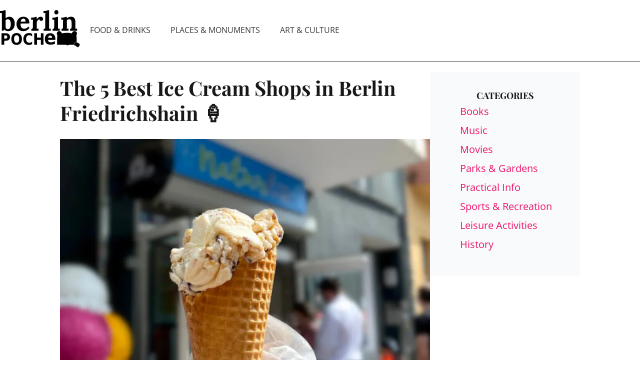

--- FILE ---
content_type: text/html; charset=utf-8
request_url: https://berlinpoche.de/en/ice-cream-berlin-friedrichshain
body_size: 14803
content:
<!DOCTYPE html><html  lang="en" data-capo=""><head><meta charset="utf-8">
<meta name="viewport" content="width=device-width, initial-scale=1">
<title>The 5 Best Ice Cream Shops in Berlin Friedrichshain 🍦 | Berlin poche</title>
<style cssr-id="n-menu">.n-menu {

 background-color: var(--n-color);
 color: var(--n-item-text-color);
 overflow: hidden;
 transition: background-color .3s var(--n-bezier);
 box-sizing: border-box;
 font-size: var(--n-font-size);
 padding-bottom: 6px;
 
}

.n-menu.n-menu--horizontal {

 max-width: 100%;
 width: 100%;
 display: flex;
 overflow: hidden;
 padding-bottom: 0;
 
}

.n-menu.n-menu--horizontal .n-submenu {
margin: 0;
}

.n-menu.n-menu--horizontal .n-menu-item {
margin: 0;
}

.n-menu.n-menu--horizontal .n-menu-item-content {

 padding: 0 20px;
 border-bottom: 2px solid #0000;
 
}

.n-menu.n-menu--horizontal .n-menu-item-content::before {
display: none;
}

.n-menu.n-menu--horizontal .n-menu-item-content.n-menu-item-content--selected {
border-bottom: 2px solid var(--n-border-color-horizontal)
}

.n-menu.n-menu--horizontal .n-menu-item-content.n-menu-item-content--selected .n-menu-item-content__icon {
color: var(--n-item-icon-color-active-horizontal);
}

.n-menu.n-menu--horizontal .n-menu-item-content.n-menu-item-content--selected .n-menu-item-content-header {

 color: var(--n-item-text-color-active-horizontal);
 
}

.n-menu.n-menu--horizontal .n-menu-item-content.n-menu-item-content--selected .n-menu-item-content-header a {
color: var(--n-item-text-color-active-horizontal);
}

.n-menu.n-menu--horizontal .n-menu-item-content.n-menu-item-content--selected .n-menu-item-content-header .n-menu-item-content-header__extra {
color: var(--n-item-text-color-active-horizontal);
}

.n-menu.n-menu--horizontal .n-menu-item-content.n-menu-item-content--child-active {

 border-bottom: 2px solid var(--n-border-color-horizontal);
 
}

.n-menu.n-menu--horizontal .n-menu-item-content.n-menu-item-content--child-active .n-menu-item-content-header {

 color: var(--n-item-text-color-child-active-horizontal);
 
}

.n-menu.n-menu--horizontal .n-menu-item-content.n-menu-item-content--child-active .n-menu-item-content-header a {

 color: var(--n-item-text-color-child-active-horizontal);
 
}

.n-menu.n-menu--horizontal .n-menu-item-content.n-menu-item-content--child-active .n-menu-item-content-header .n-menu-item-content-header__extra {

 color: var(--n-item-text-color-child-active-horizontal);
 
}

.n-menu.n-menu--horizontal .n-menu-item-content.n-menu-item-content--child-active .n-menu-item-content__icon {

 color: var(--n-item-icon-color-child-active-horizontal);
 
}

.n-menu.n-menu--horizontal .n-menu-item-content:not(.n-menu-item-content--disabled):not(.n-menu-item-content--selected, child-active):focus-within .n-menu-item-content__icon {

 color: var(--n-item-icon-color-hover-horizontal);
 
}

.n-menu.n-menu--horizontal .n-menu-item-content:not(.n-menu-item-content--disabled):not(.n-menu-item-content--selected, child-active):focus-within .n-menu-item-content-header {

 color: var(--n-item-text-color-hover-horizontal);
 
}

.n-menu.n-menu--horizontal .n-menu-item-content:not(.n-menu-item-content--disabled):not(.n-menu-item-content--selected, child-active):focus-within .n-menu-item-content-header a {

 color: var(--n-item-text-color-hover-horizontal);
 
}

.n-menu.n-menu--horizontal .n-menu-item-content:not(.n-menu-item-content--disabled):not(.n-menu-item-content--selected, child-active):focus-within .n-menu-item-content-header .n-menu-item-content-header__extra {

 color: var(--n-item-text-color-hover-horizontal);
 
}

.n-menu.n-menu--horizontal .n-menu-item-content:not(.n-menu-item-content--disabled).n-menu-item-content--selected.n-menu-item-content--hover .n-menu-item-content__icon {
color: var(--n-item-icon-color-active-hover-horizontal);
}

.n-menu.n-menu--horizontal .n-menu-item-content:not(.n-menu-item-content--disabled).n-menu-item-content--selected.n-menu-item-content--hover .n-menu-item-content-header {

 color: var(--n-item-text-color-active-hover-horizontal);
 
}

.n-menu.n-menu--horizontal .n-menu-item-content:not(.n-menu-item-content--disabled).n-menu-item-content--selected.n-menu-item-content--hover .n-menu-item-content-header a {
color: var(--n-item-text-color-active-hover-horizontal);
}

.n-menu.n-menu--horizontal .n-menu-item-content:not(.n-menu-item-content--disabled).n-menu-item-content--selected.n-menu-item-content--hover .n-menu-item-content-header .n-menu-item-content-header__extra {
color: var(--n-item-text-color-active-hover-horizontal);
}

.n-menu.n-menu--horizontal .n-menu-item-content:not(.n-menu-item-content--disabled).n-menu-item-content--selected:hover .n-menu-item-content__icon {
color: var(--n-item-icon-color-active-hover-horizontal);
}

.n-menu.n-menu--horizontal .n-menu-item-content:not(.n-menu-item-content--disabled).n-menu-item-content--selected:hover .n-menu-item-content-header {

 color: var(--n-item-text-color-active-hover-horizontal);
 
}

.n-menu.n-menu--horizontal .n-menu-item-content:not(.n-menu-item-content--disabled).n-menu-item-content--selected:hover .n-menu-item-content-header a {
color: var(--n-item-text-color-active-hover-horizontal);
}

.n-menu.n-menu--horizontal .n-menu-item-content:not(.n-menu-item-content--disabled).n-menu-item-content--selected:hover .n-menu-item-content-header .n-menu-item-content-header__extra {
color: var(--n-item-text-color-active-hover-horizontal);
}

.n-menu.n-menu--horizontal .n-menu-item-content:not(.n-menu-item-content--disabled).n-menu-item-content--child-active.n-menu-item-content--hover .n-menu-item-content__icon {
color: var(--n-item-icon-color-child-active-hover-horizontal);
}

.n-menu.n-menu--horizontal .n-menu-item-content:not(.n-menu-item-content--disabled).n-menu-item-content--child-active.n-menu-item-content--hover .n-menu-item-content-header {

 color: var(--n-item-text-color-child-active-hover-horizontal);
 
}

.n-menu.n-menu--horizontal .n-menu-item-content:not(.n-menu-item-content--disabled).n-menu-item-content--child-active.n-menu-item-content--hover .n-menu-item-content-header a {
color: var(--n-item-text-color-child-active-hover-horizontal);
}

.n-menu.n-menu--horizontal .n-menu-item-content:not(.n-menu-item-content--disabled).n-menu-item-content--child-active.n-menu-item-content--hover .n-menu-item-content-header .n-menu-item-content-header__extra {
color: var(--n-item-text-color-child-active-hover-horizontal);
}

.n-menu.n-menu--horizontal .n-menu-item-content:not(.n-menu-item-content--disabled).n-menu-item-content--child-active:hover .n-menu-item-content__icon {
color: var(--n-item-icon-color-child-active-hover-horizontal);
}

.n-menu.n-menu--horizontal .n-menu-item-content:not(.n-menu-item-content--disabled).n-menu-item-content--child-active:hover .n-menu-item-content-header {

 color: var(--n-item-text-color-child-active-hover-horizontal);
 
}

.n-menu.n-menu--horizontal .n-menu-item-content:not(.n-menu-item-content--disabled).n-menu-item-content--child-active:hover .n-menu-item-content-header a {
color: var(--n-item-text-color-child-active-hover-horizontal);
}

.n-menu.n-menu--horizontal .n-menu-item-content:not(.n-menu-item-content--disabled).n-menu-item-content--child-active:hover .n-menu-item-content-header .n-menu-item-content-header__extra {
color: var(--n-item-text-color-child-active-hover-horizontal);
}

.n-menu.n-menu--horizontal .n-menu-item-content:not(.n-menu-item-content--disabled).n-menu-item-content--hover {
border-bottom: 2px solid var(--n-border-color-horizontal);
}

.n-menu.n-menu--horizontal .n-menu-item-content:not(.n-menu-item-content--disabled).n-menu-item-content--hover .n-menu-item-content__icon {

 color: var(--n-item-icon-color-hover-horizontal);
 
}

.n-menu.n-menu--horizontal .n-menu-item-content:not(.n-menu-item-content--disabled).n-menu-item-content--hover .n-menu-item-content-header {

 color: var(--n-item-text-color-hover-horizontal);
 
}

.n-menu.n-menu--horizontal .n-menu-item-content:not(.n-menu-item-content--disabled).n-menu-item-content--hover .n-menu-item-content-header a {

 color: var(--n-item-text-color-hover-horizontal);
 
}

.n-menu.n-menu--horizontal .n-menu-item-content:not(.n-menu-item-content--disabled).n-menu-item-content--hover .n-menu-item-content-header .n-menu-item-content-header__extra {

 color: var(--n-item-text-color-hover-horizontal);
 
}

.n-menu.n-menu--horizontal .n-menu-item-content:not(.n-menu-item-content--disabled):hover {
border-bottom: 2px solid var(--n-border-color-horizontal);
}

.n-menu.n-menu--horizontal .n-menu-item-content:not(.n-menu-item-content--disabled):hover .n-menu-item-content__icon {

 color: var(--n-item-icon-color-hover-horizontal);
 
}

.n-menu.n-menu--horizontal .n-menu-item-content:not(.n-menu-item-content--disabled):hover .n-menu-item-content-header {

 color: var(--n-item-text-color-hover-horizontal);
 
}

.n-menu.n-menu--horizontal .n-menu-item-content:not(.n-menu-item-content--disabled):hover .n-menu-item-content-header a {

 color: var(--n-item-text-color-hover-horizontal);
 
}

.n-menu.n-menu--horizontal .n-menu-item-content:not(.n-menu-item-content--disabled):hover .n-menu-item-content-header .n-menu-item-content-header__extra {

 color: var(--n-item-text-color-hover-horizontal);
 
}

.n-menu.n-menu--horizontal .n-menu-item-content .n-menu-item-content-header a {
color: var(--n-item-text-color-horizontal);
}

.n-menu:not(.n-menu--responsive) .n-menu-item-content-header {

 overflow: hidden;
 text-overflow: ellipsis;
 
}

.n-menu.n-menu--collapsed .n-menu-item-content.n-menu-item-content--selected::before {

 background-color: var(--n-item-color-active-collapsed) !important;
 
}

.n-menu.n-menu--collapsed .n-menu-item-content .n-menu-item-content-header {
opacity: 0;
}

.n-menu.n-menu--collapsed .n-menu-item-content .n-menu-item-content__arrow {
opacity: 0;
}

.n-menu.n-menu--collapsed .n-menu-item-content .n-menu-item-content__icon {
color: var(--n-item-icon-color-collapsed);
}

.n-menu .n-menu-item {

 height: var(--n-item-height);
 margin-top: 6px;
 position: relative;
 
}

.n-menu .n-menu-item-content {

 box-sizing: border-box;
 line-height: 1.75;
 height: 100%;
 display: grid;
 grid-template-areas: "icon content arrow";
 grid-template-columns: auto 1fr auto;
 align-items: center;
 cursor: pointer;
 position: relative;
 padding-right: 18px;
 transition:
 background-color .3s var(--n-bezier),
 padding-left .3s var(--n-bezier),
 border-color .3s var(--n-bezier);
 
}

.n-menu .n-menu-item-content > * {
z-index: 1;
}

.n-menu .n-menu-item-content::before {

 z-index: auto;
 content: "";
 background-color: #0000;
 position: absolute;
 left: 8px;
 right: 8px;
 top: 0;
 bottom: 0;
 pointer-events: none;
 border-radius: var(--n-border-radius);
 transition: background-color .3s var(--n-bezier);
 
}

.n-menu .n-menu-item-content.n-menu-item-content--disabled {

 opacity: .45;
 cursor: not-allowed;
 
}

.n-menu .n-menu-item-content.n-menu-item-content--collapsed .n-menu-item-content__arrow {
transform: rotate(0);
}

.n-menu .n-menu-item-content.n-menu-item-content--selected::before {
background-color: var(--n-item-color-active);
}

.n-menu .n-menu-item-content.n-menu-item-content--selected .n-menu-item-content__arrow {
color: var(--n-arrow-color-active);
}

.n-menu .n-menu-item-content.n-menu-item-content--selected .n-menu-item-content__icon {
color: var(--n-item-icon-color-active);
}

.n-menu .n-menu-item-content.n-menu-item-content--selected .n-menu-item-content-header {

 color: var(--n-item-text-color-active);
 
}

.n-menu .n-menu-item-content.n-menu-item-content--selected .n-menu-item-content-header a {
color: var(--n-item-text-color-active);
}

.n-menu .n-menu-item-content.n-menu-item-content--selected .n-menu-item-content-header .n-menu-item-content-header__extra {
color: var(--n-item-text-color-active);
}

.n-menu .n-menu-item-content.n-menu-item-content--child-active .n-menu-item-content-header {

 color: var(--n-item-text-color-child-active);
 
}

.n-menu .n-menu-item-content.n-menu-item-content--child-active .n-menu-item-content-header a {

 color: var(--n-item-text-color-child-active);
 
}

.n-menu .n-menu-item-content.n-menu-item-content--child-active .n-menu-item-content-header .n-menu-item-content-header__extra {

 color: var(--n-item-text-color-child-active);
 
}

.n-menu .n-menu-item-content.n-menu-item-content--child-active .n-menu-item-content__arrow {

 color: var(--n-arrow-color-child-active);
 
}

.n-menu .n-menu-item-content.n-menu-item-content--child-active .n-menu-item-content__icon {

 color: var(--n-item-icon-color-child-active);
 
}

.n-menu .n-menu-item-content:not(.n-menu-item-content--disabled):not(.n-menu-item-content--selected, child-active):focus-within::before {
background-color: var(--n-item-color-hover);
}

.n-menu .n-menu-item-content:not(.n-menu-item-content--disabled):not(.n-menu-item-content--selected, child-active):focus-within .n-menu-item-content__arrow {

 color: var(--n-arrow-color-hover);
 
}

.n-menu .n-menu-item-content:not(.n-menu-item-content--disabled):not(.n-menu-item-content--selected, child-active):focus-within .n-menu-item-content__icon {

 color: var(--n-item-icon-color-hover);
 
}

.n-menu .n-menu-item-content:not(.n-menu-item-content--disabled):not(.n-menu-item-content--selected, child-active):focus-within .n-menu-item-content-header {

 color: var(--n-item-text-color-hover);
 
}

.n-menu .n-menu-item-content:not(.n-menu-item-content--disabled):not(.n-menu-item-content--selected, child-active):focus-within .n-menu-item-content-header a {

 color: var(--n-item-text-color-hover);
 
}

.n-menu .n-menu-item-content:not(.n-menu-item-content--disabled):not(.n-menu-item-content--selected, child-active):focus-within .n-menu-item-content-header .n-menu-item-content-header__extra {

 color: var(--n-item-text-color-hover);
 
}

.n-menu .n-menu-item-content:not(.n-menu-item-content--disabled).n-menu-item-content--selected.n-menu-item-content--hover .n-menu-item-content__arrow {
color: var(--n-arrow-color-active-hover);
}

.n-menu .n-menu-item-content:not(.n-menu-item-content--disabled).n-menu-item-content--selected.n-menu-item-content--hover .n-menu-item-content__icon {
color: var(--n-item-icon-color-active-hover);
}

.n-menu .n-menu-item-content:not(.n-menu-item-content--disabled).n-menu-item-content--selected.n-menu-item-content--hover .n-menu-item-content-header {

 color: var(--n-item-text-color-active-hover);
 
}

.n-menu .n-menu-item-content:not(.n-menu-item-content--disabled).n-menu-item-content--selected.n-menu-item-content--hover .n-menu-item-content-header a {
color: var(--n-item-text-color-active-hover);
}

.n-menu .n-menu-item-content:not(.n-menu-item-content--disabled).n-menu-item-content--selected.n-menu-item-content--hover .n-menu-item-content-header .n-menu-item-content-header__extra {
color: var(--n-item-text-color-active-hover);
}

.n-menu .n-menu-item-content:not(.n-menu-item-content--disabled).n-menu-item-content--selected:hover .n-menu-item-content__arrow {
color: var(--n-arrow-color-active-hover);
}

.n-menu .n-menu-item-content:not(.n-menu-item-content--disabled).n-menu-item-content--selected:hover .n-menu-item-content__icon {
color: var(--n-item-icon-color-active-hover);
}

.n-menu .n-menu-item-content:not(.n-menu-item-content--disabled).n-menu-item-content--selected:hover .n-menu-item-content-header {

 color: var(--n-item-text-color-active-hover);
 
}

.n-menu .n-menu-item-content:not(.n-menu-item-content--disabled).n-menu-item-content--selected:hover .n-menu-item-content-header a {
color: var(--n-item-text-color-active-hover);
}

.n-menu .n-menu-item-content:not(.n-menu-item-content--disabled).n-menu-item-content--selected:hover .n-menu-item-content-header .n-menu-item-content-header__extra {
color: var(--n-item-text-color-active-hover);
}

.n-menu .n-menu-item-content:not(.n-menu-item-content--disabled).n-menu-item-content--child-active.n-menu-item-content--hover .n-menu-item-content__arrow {
color: var(--n-arrow-color-child-active-hover);
}

.n-menu .n-menu-item-content:not(.n-menu-item-content--disabled).n-menu-item-content--child-active.n-menu-item-content--hover .n-menu-item-content__icon {
color: var(--n-item-icon-color-child-active-hover);
}

.n-menu .n-menu-item-content:not(.n-menu-item-content--disabled).n-menu-item-content--child-active.n-menu-item-content--hover .n-menu-item-content-header {

 color: var(--n-item-text-color-child-active-hover);
 
}

.n-menu .n-menu-item-content:not(.n-menu-item-content--disabled).n-menu-item-content--child-active.n-menu-item-content--hover .n-menu-item-content-header a {
color: var(--n-item-text-color-child-active-hover);
}

.n-menu .n-menu-item-content:not(.n-menu-item-content--disabled).n-menu-item-content--child-active.n-menu-item-content--hover .n-menu-item-content-header .n-menu-item-content-header__extra {
color: var(--n-item-text-color-child-active-hover);
}

.n-menu .n-menu-item-content:not(.n-menu-item-content--disabled).n-menu-item-content--child-active:hover .n-menu-item-content__arrow {
color: var(--n-arrow-color-child-active-hover);
}

.n-menu .n-menu-item-content:not(.n-menu-item-content--disabled).n-menu-item-content--child-active:hover .n-menu-item-content__icon {
color: var(--n-item-icon-color-child-active-hover);
}

.n-menu .n-menu-item-content:not(.n-menu-item-content--disabled).n-menu-item-content--child-active:hover .n-menu-item-content-header {

 color: var(--n-item-text-color-child-active-hover);
 
}

.n-menu .n-menu-item-content:not(.n-menu-item-content--disabled).n-menu-item-content--child-active:hover .n-menu-item-content-header a {
color: var(--n-item-text-color-child-active-hover);
}

.n-menu .n-menu-item-content:not(.n-menu-item-content--disabled).n-menu-item-content--child-active:hover .n-menu-item-content-header .n-menu-item-content-header__extra {
color: var(--n-item-text-color-child-active-hover);
}

.n-menu .n-menu-item-content:not(.n-menu-item-content--disabled).n-menu-item-content--selected.n-menu-item-content--hover::before {
background-color: var(--n-item-color-active-hover);
}

.n-menu .n-menu-item-content:not(.n-menu-item-content--disabled).n-menu-item-content--selected:hover::before {
background-color: var(--n-item-color-active-hover);
}

.n-menu .n-menu-item-content:not(.n-menu-item-content--disabled).n-menu-item-content--hover::before {
background-color: var(--n-item-color-hover);
}

.n-menu .n-menu-item-content:not(.n-menu-item-content--disabled).n-menu-item-content--hover .n-menu-item-content__arrow {

 color: var(--n-arrow-color-hover);
 
}

.n-menu .n-menu-item-content:not(.n-menu-item-content--disabled).n-menu-item-content--hover .n-menu-item-content__icon {

 color: var(--n-item-icon-color-hover);
 
}

.n-menu .n-menu-item-content:not(.n-menu-item-content--disabled).n-menu-item-content--hover .n-menu-item-content-header {

 color: var(--n-item-text-color-hover);
 
}

.n-menu .n-menu-item-content:not(.n-menu-item-content--disabled).n-menu-item-content--hover .n-menu-item-content-header a {

 color: var(--n-item-text-color-hover);
 
}

.n-menu .n-menu-item-content:not(.n-menu-item-content--disabled).n-menu-item-content--hover .n-menu-item-content-header .n-menu-item-content-header__extra {

 color: var(--n-item-text-color-hover);
 
}

.n-menu .n-menu-item-content:not(.n-menu-item-content--disabled):hover::before {
background-color: var(--n-item-color-hover);
}

.n-menu .n-menu-item-content:not(.n-menu-item-content--disabled):hover .n-menu-item-content__arrow {

 color: var(--n-arrow-color-hover);
 
}

.n-menu .n-menu-item-content:not(.n-menu-item-content--disabled):hover .n-menu-item-content__icon {

 color: var(--n-item-icon-color-hover);
 
}

.n-menu .n-menu-item-content:not(.n-menu-item-content--disabled):hover .n-menu-item-content-header {

 color: var(--n-item-text-color-hover);
 
}

.n-menu .n-menu-item-content:not(.n-menu-item-content--disabled):hover .n-menu-item-content-header a {

 color: var(--n-item-text-color-hover);
 
}

.n-menu .n-menu-item-content:not(.n-menu-item-content--disabled):hover .n-menu-item-content-header .n-menu-item-content-header__extra {

 color: var(--n-item-text-color-hover);
 
}

.n-menu .n-menu-item-content .n-menu-item-content__icon {

 grid-area: icon;
 color: var(--n-item-icon-color);
 transition:
 color .3s var(--n-bezier),
 font-size .3s var(--n-bezier),
 margin-right .3s var(--n-bezier);
 box-sizing: content-box;
 display: inline-flex;
 align-items: center;
 justify-content: center;
 
}

.n-menu .n-menu-item-content .n-menu-item-content__arrow {

 grid-area: arrow;
 font-size: 16px;
 color: var(--n-arrow-color);
 transform: rotate(180deg);
 opacity: 1;
 transition:
 color .3s var(--n-bezier),
 transform 0.2s var(--n-bezier),
 opacity 0.2s var(--n-bezier);
 
}

.n-menu .n-menu-item-content .n-menu-item-content-header {

 grid-area: content;
 transition:
 color .3s var(--n-bezier),
 opacity .3s var(--n-bezier);
 opacity: 1;
 white-space: nowrap;
 color: var(--n-item-text-color);
 
}

.n-menu .n-menu-item-content .n-menu-item-content-header a {

 outline: none;
 text-decoration: none;
 transition: color .3s var(--n-bezier);
 color: var(--n-item-text-color);
 
}

.n-menu .n-menu-item-content .n-menu-item-content-header a::before {

 content: "";
 position: absolute;
 left: 0;
 right: 0;
 top: 0;
 bottom: 0;
 
}

.n-menu .n-menu-item-content .n-menu-item-content-header .n-menu-item-content-header__extra {

 font-size: .93em;
 color: var(--n-group-text-color);
 transition: color .3s var(--n-bezier);
 
}

.n-menu .n-submenu {

 cursor: pointer;
 position: relative;
 margin-top: 6px;
 
}

.n-menu .n-submenu .n-menu-item-content {

 height: var(--n-item-height);
 
}

.n-menu .n-submenu .n-submenu-children {

 overflow: hidden;
 padding: 0;
 
}

.n-menu .n-submenu .n-submenu-children.fade-in-height-expand-transition-leave-from, .n-menu .n-submenu .n-submenu-children.fade-in-height-expand-transition-enter-to {
  opacity: 1;
}

.n-menu .n-submenu .n-submenu-children.fade-in-height-expand-transition-leave-to, .n-menu .n-submenu .n-submenu-children.fade-in-height-expand-transition-enter-from {
  opacity: 0;
  margin-top: 0 !important;
  margin-bottom: 0 !important;
}

.n-menu .n-submenu .n-submenu-children.fade-in-height-expand-transition-leave-active {

 overflow: hidden;
 transition:
 max-height .2s cubic-bezier(.4, 0, .2, 1) 0s,
 opacity .2s cubic-bezier(0, 0, .2, 1) 0s,
 margin-top .2s cubic-bezier(.4, 0, .2, 1) 0s,
 margin-bottom .2s cubic-bezier(.4, 0, .2, 1) 0s,
 padding-top .2s cubic-bezier(.4, 0, .2, 1) 0s,
 padding-bottom .2s cubic-bezier(.4, 0, .2, 1) 0s
 
 
}

.n-menu .n-submenu .n-submenu-children.fade-in-height-expand-transition-enter-active {

 overflow: hidden;
 transition:
 max-height .2s cubic-bezier(.4, 0, .2, 1),
 opacity .2s cubic-bezier(.4, 0, 1, 1),
 margin-top .2s cubic-bezier(.4, 0, .2, 1),
 margin-bottom .2s cubic-bezier(.4, 0, .2, 1),
 padding-top .2s cubic-bezier(.4, 0, .2, 1),
 padding-bottom .2s cubic-bezier(.4, 0, .2, 1)
 
 
}

.n-menu .n-menu-item-group .n-menu-item-group-title {

 margin-top: 6px;
 color: var(--n-group-text-color);
 cursor: default;
 font-size: .93em;
 height: 36px;
 display: flex;
 align-items: center;
 transition:
 padding-left .3s var(--n-bezier),
 color .3s var(--n-bezier);
 
}

.n-menu-tooltip a {

 color: inherit;
 text-decoration: none;
 
}

.n-menu-divider {

 transition: background-color .3s var(--n-bezier);
 background-color: var(--n-divider-color);
 height: 1px;
 margin: 6px 18px;
 
}</style>
<style cssr-id="n-global">body {

 margin: 0;
 font-size: 14px;
 font-family: v-sans, system-ui, -apple-system, BlinkMacSystemFont, "Segoe UI", sans-serif, "Apple Color Emoji", "Segoe UI Emoji", "Segoe UI Symbol";
 line-height: 1.6;
 -webkit-text-size-adjust: 100%;
 -webkit-tap-highlight-color: transparent;

}

body input {

 font-family: inherit;
 font-size: inherit;
 
}</style>
<style cssr-id="n-popover">.n-popover {

 transition:
 box-shadow .3s var(--n-bezier),
 background-color .3s var(--n-bezier),
 color .3s var(--n-bezier);
 position: relative;
 font-size: var(--n-font-size);
 color: var(--n-text-color);
 box-shadow: var(--n-box-shadow);
 word-break: break-word;
 
}

.n-popover > .n-scrollbar {

 height: inherit;
 max-height: inherit;
 
}

.n-popover:not(.n-popover--raw) {

 background-color: var(--n-color);
 border-radius: var(--n-border-radius);
 
}

.n-popover:not(.n-popover--raw):not(.n-popover--scrollable):not(.n-popover--show-header-or-footer) {
padding: var(--n-padding);
}

.n-popover .n-popover__header {

 padding: var(--n-padding);
 border-bottom: 1px solid var(--n-divider-color);
 transition: border-color .3s var(--n-bezier);
 
}

.n-popover .n-popover__footer {

 padding: var(--n-padding);
 border-top: 1px solid var(--n-divider-color);
 transition: border-color .3s var(--n-bezier);
 
}

.n-popover.n-popover--scrollable .n-popover__content, .n-popover.n-popover--show-header-or-footer .n-popover__content {

 padding: var(--n-padding);
 
}

.n-popover-shared {

 transform-origin: inherit;
 
}

.n-popover-shared .n-popover-arrow-wrapper {

 position: absolute;
 overflow: hidden;
 pointer-events: none;
 
}

.n-popover-shared .n-popover-arrow-wrapper .n-popover-arrow {

 transition: background-color .3s var(--n-bezier);
 position: absolute;
 display: block;
 width: calc(var(--n-arrow-height) * 1.414);
 height: calc(var(--n-arrow-height) * 1.414);
 box-shadow: 0 0 8px 0 rgba(0, 0, 0, .12);
 transform: rotate(45deg);
 background-color: var(--n-color);
 pointer-events: all;
 
}

.n-popover-shared.popover-transition-enter-from, .n-popover-shared.popover-transition-leave-to {

 opacity: 0;
 transform: scale(.85);
 
}

.n-popover-shared.popover-transition-enter-to, .n-popover-shared.popover-transition-leave-from {

 transform: scale(1);
 opacity: 1;
 
}

.n-popover-shared.popover-transition-enter-active {

 transition:
 box-shadow .3s var(--n-bezier),
 background-color .3s var(--n-bezier),
 color .3s var(--n-bezier),
 opacity .15s var(--n-bezier-ease-out),
 transform .15s var(--n-bezier-ease-out);
 
}

.n-popover-shared.popover-transition-leave-active {

 transition:
 box-shadow .3s var(--n-bezier),
 background-color .3s var(--n-bezier),
 color .3s var(--n-bezier),
 opacity .15s var(--n-bezier-ease-in),
 transform .15s var(--n-bezier-ease-in);
 
}

[v-placement="top-start"] > .n-popover-shared {

 margin-bottom: var(--n-space);
 
}

[v-placement="top-start"] > .n-popover-shared.n-popover-shared--show-arrow {

 margin-bottom: var(--n-space-arrow);
 
}

[v-placement="top-start"] > .n-popover-shared.n-popover-shared--overlap {

 margin: 0;
 
}

[v-placement="top-start"] > .n-popover-shared > .n-popover-arrow-wrapper {

 right: 0;
 left: 0;
 top: 0;
 bottom: 0;
 top: 100%;
 bottom: auto;
 height: var(--n-space-arrow);
 
}

[v-placement="top-start"] > .n-popover-shared > .n-popover-arrow-wrapper .n-popover-arrow {

 top: calc(var(--n-arrow-height) * 1.414 / -2);
 left: calc(var(--n-arrow-offset) - var(--v-offset-left));
 
}

[v-placement="top"] > .n-popover-shared {

 margin-bottom: var(--n-space);
 
}

[v-placement="top"] > .n-popover-shared.n-popover-shared--show-arrow {

 margin-bottom: var(--n-space-arrow);
 
}

[v-placement="top"] > .n-popover-shared.n-popover-shared--overlap {

 margin: 0;
 
}

[v-placement="top"] > .n-popover-shared > .n-popover-arrow-wrapper {

 right: 0;
 left: 0;
 top: 0;
 bottom: 0;
 top: 100%;
 bottom: auto;
 height: var(--n-space-arrow);
 
}

[v-placement="top"] > .n-popover-shared > .n-popover-arrow-wrapper .n-popover-arrow {

 top: calc(var(--n-arrow-height) * 1.414 / -2);
 transform: translateX(calc(var(--n-arrow-height) * 1.414 / -2)) rotate(45deg);
 left: 50%;
 
}

[v-placement="top-end"] > .n-popover-shared {

 margin-bottom: var(--n-space);
 
}

[v-placement="top-end"] > .n-popover-shared.n-popover-shared--show-arrow {

 margin-bottom: var(--n-space-arrow);
 
}

[v-placement="top-end"] > .n-popover-shared.n-popover-shared--overlap {

 margin: 0;
 
}

[v-placement="top-end"] > .n-popover-shared > .n-popover-arrow-wrapper {

 right: 0;
 left: 0;
 top: 0;
 bottom: 0;
 top: 100%;
 bottom: auto;
 height: var(--n-space-arrow);
 
}

[v-placement="top-end"] > .n-popover-shared > .n-popover-arrow-wrapper .n-popover-arrow {

 top: calc(var(--n-arrow-height) * 1.414 / -2);
 right: calc(var(--n-arrow-offset) + var(--v-offset-left));
 
}

[v-placement="bottom-start"] > .n-popover-shared {

 margin-top: var(--n-space);
 
}

[v-placement="bottom-start"] > .n-popover-shared.n-popover-shared--show-arrow {

 margin-top: var(--n-space-arrow);
 
}

[v-placement="bottom-start"] > .n-popover-shared.n-popover-shared--overlap {

 margin: 0;
 
}

[v-placement="bottom-start"] > .n-popover-shared > .n-popover-arrow-wrapper {

 right: 0;
 left: 0;
 top: 0;
 bottom: 0;
 bottom: 100%;
 top: auto;
 height: var(--n-space-arrow);
 
}

[v-placement="bottom-start"] > .n-popover-shared > .n-popover-arrow-wrapper .n-popover-arrow {

 bottom: calc(var(--n-arrow-height) * 1.414 / -2);
 left: calc(var(--n-arrow-offset) - var(--v-offset-left));
 
}

[v-placement="bottom"] > .n-popover-shared {

 margin-top: var(--n-space);
 
}

[v-placement="bottom"] > .n-popover-shared.n-popover-shared--show-arrow {

 margin-top: var(--n-space-arrow);
 
}

[v-placement="bottom"] > .n-popover-shared.n-popover-shared--overlap {

 margin: 0;
 
}

[v-placement="bottom"] > .n-popover-shared > .n-popover-arrow-wrapper {

 right: 0;
 left: 0;
 top: 0;
 bottom: 0;
 bottom: 100%;
 top: auto;
 height: var(--n-space-arrow);
 
}

[v-placement="bottom"] > .n-popover-shared > .n-popover-arrow-wrapper .n-popover-arrow {

 bottom: calc(var(--n-arrow-height) * 1.414 / -2);
 transform: translateX(calc(var(--n-arrow-height) * 1.414 / -2)) rotate(45deg);
 left: 50%;
 
}

[v-placement="bottom-end"] > .n-popover-shared {

 margin-top: var(--n-space);
 
}

[v-placement="bottom-end"] > .n-popover-shared.n-popover-shared--show-arrow {

 margin-top: var(--n-space-arrow);
 
}

[v-placement="bottom-end"] > .n-popover-shared.n-popover-shared--overlap {

 margin: 0;
 
}

[v-placement="bottom-end"] > .n-popover-shared > .n-popover-arrow-wrapper {

 right: 0;
 left: 0;
 top: 0;
 bottom: 0;
 bottom: 100%;
 top: auto;
 height: var(--n-space-arrow);
 
}

[v-placement="bottom-end"] > .n-popover-shared > .n-popover-arrow-wrapper .n-popover-arrow {

 bottom: calc(var(--n-arrow-height) * 1.414 / -2);
 right: calc(var(--n-arrow-offset) + var(--v-offset-left));
 
}

[v-placement="left-start"] > .n-popover-shared {

 margin-right: var(--n-space);
 
}

[v-placement="left-start"] > .n-popover-shared.n-popover-shared--show-arrow {

 margin-right: var(--n-space-arrow);
 
}

[v-placement="left-start"] > .n-popover-shared.n-popover-shared--overlap {

 margin: 0;
 
}

[v-placement="left-start"] > .n-popover-shared > .n-popover-arrow-wrapper {

 right: 0;
 left: 0;
 top: 0;
 bottom: 0;
 left: 100%;
 right: auto;
 width: var(--n-space-arrow);
 
}

[v-placement="left-start"] > .n-popover-shared > .n-popover-arrow-wrapper .n-popover-arrow {

 left: calc(var(--n-arrow-height) * 1.414 / -2);
 top: calc(var(--n-arrow-offset-vertical) - var(--v-offset-top));
 
}

[v-placement="left"] > .n-popover-shared {

 margin-right: var(--n-space);
 
}

[v-placement="left"] > .n-popover-shared.n-popover-shared--show-arrow {

 margin-right: var(--n-space-arrow);
 
}

[v-placement="left"] > .n-popover-shared.n-popover-shared--overlap {

 margin: 0;
 
}

[v-placement="left"] > .n-popover-shared > .n-popover-arrow-wrapper {

 right: 0;
 left: 0;
 top: 0;
 bottom: 0;
 left: 100%;
 right: auto;
 width: var(--n-space-arrow);
 
}

[v-placement="left"] > .n-popover-shared > .n-popover-arrow-wrapper .n-popover-arrow {

 left: calc(var(--n-arrow-height) * 1.414 / -2);
 transform: translateY(calc(var(--n-arrow-height) * 1.414 / -2)) rotate(45deg);
 top: 50%;
 
}

[v-placement="left-end"] > .n-popover-shared {

 margin-right: var(--n-space);
 
}

[v-placement="left-end"] > .n-popover-shared.n-popover-shared--show-arrow {

 margin-right: var(--n-space-arrow);
 
}

[v-placement="left-end"] > .n-popover-shared.n-popover-shared--overlap {

 margin: 0;
 
}

[v-placement="left-end"] > .n-popover-shared > .n-popover-arrow-wrapper {

 right: 0;
 left: 0;
 top: 0;
 bottom: 0;
 left: 100%;
 right: auto;
 width: var(--n-space-arrow);
 
}

[v-placement="left-end"] > .n-popover-shared > .n-popover-arrow-wrapper .n-popover-arrow {

 left: calc(var(--n-arrow-height) * 1.414 / -2);
 bottom: calc(var(--n-arrow-offset-vertical) + var(--v-offset-top));
 
}

[v-placement="right-start"] > .n-popover-shared {

 margin-left: var(--n-space);
 
}

[v-placement="right-start"] > .n-popover-shared.n-popover-shared--show-arrow {

 margin-left: var(--n-space-arrow);
 
}

[v-placement="right-start"] > .n-popover-shared.n-popover-shared--overlap {

 margin: 0;
 
}

[v-placement="right-start"] > .n-popover-shared > .n-popover-arrow-wrapper {

 right: 0;
 left: 0;
 top: 0;
 bottom: 0;
 right: 100%;
 left: auto;
 width: var(--n-space-arrow);
 
}

[v-placement="right-start"] > .n-popover-shared > .n-popover-arrow-wrapper .n-popover-arrow {

 right: calc(var(--n-arrow-height) * 1.414 / -2);
 top: calc(var(--n-arrow-offset-vertical) - var(--v-offset-top));
 
}

[v-placement="right"] > .n-popover-shared {

 margin-left: var(--n-space);
 
}

[v-placement="right"] > .n-popover-shared.n-popover-shared--show-arrow {

 margin-left: var(--n-space-arrow);
 
}

[v-placement="right"] > .n-popover-shared.n-popover-shared--overlap {

 margin: 0;
 
}

[v-placement="right"] > .n-popover-shared > .n-popover-arrow-wrapper {

 right: 0;
 left: 0;
 top: 0;
 bottom: 0;
 right: 100%;
 left: auto;
 width: var(--n-space-arrow);
 
}

[v-placement="right"] > .n-popover-shared > .n-popover-arrow-wrapper .n-popover-arrow {

 right: calc(var(--n-arrow-height) * 1.414 / -2);
 transform: translateY(calc(var(--n-arrow-height) * 1.414 / -2)) rotate(45deg);
 top: 50%;
 
}

[v-placement="right-end"] > .n-popover-shared {

 margin-left: var(--n-space);
 
}

[v-placement="right-end"] > .n-popover-shared.n-popover-shared--show-arrow {

 margin-left: var(--n-space-arrow);
 
}

[v-placement="right-end"] > .n-popover-shared.n-popover-shared--overlap {

 margin: 0;
 
}

[v-placement="right-end"] > .n-popover-shared > .n-popover-arrow-wrapper {

 right: 0;
 left: 0;
 top: 0;
 bottom: 0;
 right: 100%;
 left: auto;
 width: var(--n-space-arrow);
 
}

[v-placement="right-end"] > .n-popover-shared > .n-popover-arrow-wrapper .n-popover-arrow {

 right: calc(var(--n-arrow-height) * 1.414 / -2);
 bottom: calc(var(--n-arrow-offset-vertical) + var(--v-offset-top));
 
}

[v-placement="right-start"] > .n-popover-shared.n-popover-shared--center-arrow .n-popover-arrow {
top: calc(max(calc((var(--v-target-height, 0px) - var(--n-arrow-height) * 1.414) / 2), var(--n-arrow-offset-vertical)) - var(--v-offset-top));
}

[v-placement="left-start"] > .n-popover-shared.n-popover-shared--center-arrow .n-popover-arrow {
top: calc(max(calc((var(--v-target-height, 0px) - var(--n-arrow-height) * 1.414) / 2), var(--n-arrow-offset-vertical)) - var(--v-offset-top));
}

[v-placement="top-end"] > .n-popover-shared.n-popover-shared--center-arrow .n-popover-arrow {
right: calc(max(calc((var(--v-target-width, 0px) - var(--n-arrow-height) * 1.414) / 2), var(--n-arrow-offset)) + var(--v-offset-left));
}

[v-placement="bottom-end"] > .n-popover-shared.n-popover-shared--center-arrow .n-popover-arrow {
right: calc(max(calc((var(--v-target-width, 0px) - var(--n-arrow-height) * 1.414) / 2), var(--n-arrow-offset)) + var(--v-offset-left));
}

[v-placement="right-end"] > .n-popover-shared.n-popover-shared--center-arrow .n-popover-arrow {
bottom: calc(max(calc((var(--v-target-height, 0px) - var(--n-arrow-height) * 1.414) / 2), var(--n-arrow-offset-vertical)) + var(--v-offset-top));
}

[v-placement="left-end"] > .n-popover-shared.n-popover-shared--center-arrow .n-popover-arrow {
bottom: calc(max(calc((var(--v-target-height, 0px) - var(--n-arrow-height) * 1.414) / 2), var(--n-arrow-offset-vertical)) + var(--v-offset-top));
}

[v-placement="top-start"] > .n-popover-shared.n-popover-shared--center-arrow .n-popover-arrow {
left: calc(max(calc((var(--v-target-width, 0px) - var(--n-arrow-height) * 1.414) / 2), var(--n-arrow-offset)) - var(--v-offset-left));
}

[v-placement="bottom-start"] > .n-popover-shared.n-popover-shared--center-arrow .n-popover-arrow {
left: calc(max(calc((var(--v-target-width, 0px) - var(--n-arrow-height) * 1.414) / 2), var(--n-arrow-offset)) - var(--v-offset-left));
}</style>
<style cssr-id="vueuc/binder">.v-binder-follower-container {
  position: absolute;
  left: 0;
  right: 0;
  top: 0;
  height: 0;
  pointer-events: none;
  z-index: auto;
}

.v-binder-follower-content {
  position: absolute;
  z-index: auto;
}

.v-binder-follower-content > * {
  pointer-events: all;
}</style>
<style cssr-id="n-button">.n-button {

 margin: 0;
 font-weight: var(--n-font-weight);
 line-height: 1;
 font-family: inherit;
 padding: var(--n-padding);
 height: var(--n-height);
 font-size: var(--n-font-size);
 border-radius: var(--n-border-radius);
 color: var(--n-text-color);
 background-color: var(--n-color);
 width: var(--n-width);
 white-space: nowrap;
 outline: none;
 position: relative;
 z-index: auto;
 border: none;
 display: inline-flex;
 flex-wrap: nowrap;
 flex-shrink: 0;
 align-items: center;
 justify-content: center;
 user-select: none;
 -webkit-user-select: none;
 text-align: center;
 cursor: pointer;
 text-decoration: none;
 transition:
 color .3s var(--n-bezier),
 background-color .3s var(--n-bezier),
 opacity .3s var(--n-bezier),
 border-color .3s var(--n-bezier);
 
}

.n-button.n-button--color .n-button__border {
  border-color: var(--n-border-color);
}

.n-button.n-button--color.n-button--disabled .n-button__border {
  border-color: var(--n-border-color-disabled);
}

.n-button.n-button--color:not(.n-button--disabled):focus .n-button__state-border {
  border-color: var(--n-border-color-focus);
}

.n-button.n-button--color:not(.n-button--disabled):hover .n-button__state-border {
  border-color: var(--n-border-color-hover);
}

.n-button.n-button--color:not(.n-button--disabled):active .n-button__state-border {
  border-color: var(--n-border-color-pressed);
}

.n-button.n-button--color:not(.n-button--disabled).n-button--pressed .n-button__state-border {
  border-color: var(--n-border-color-pressed);
}

.n-button.n-button--disabled {
  background-color: var(--n-color-disabled);
  color: var(--n-text-color-disabled);
}

.n-button.n-button--disabled .n-button__border {
  border: var(--n-border-disabled);
}

.n-button:not(.n-button--disabled):focus {
  background-color: var(--n-color-focus);
  color: var(--n-text-color-focus);
}

.n-button:not(.n-button--disabled):focus .n-button__state-border {
  border: var(--n-border-focus);
}

.n-button:not(.n-button--disabled):hover {
  background-color: var(--n-color-hover);
  color: var(--n-text-color-hover);
}

.n-button:not(.n-button--disabled):hover .n-button__state-border {
  border: var(--n-border-hover);
}

.n-button:not(.n-button--disabled):active {
  background-color: var(--n-color-pressed);
  color: var(--n-text-color-pressed);
}

.n-button:not(.n-button--disabled):active .n-button__state-border {
  border: var(--n-border-pressed);
}

.n-button:not(.n-button--disabled).n-button--pressed {
  background-color: var(--n-color-pressed);
  color: var(--n-text-color-pressed);
}

.n-button:not(.n-button--disabled).n-button--pressed .n-button__state-border {
  border: var(--n-border-pressed);
}

.n-button.n-button--loading {
cursor: wait;
}

.n-button .n-base-wave {

 pointer-events: none;
 top: 0;
 right: 0;
 bottom: 0;
 left: 0;
 animation-iteration-count: 1;
 animation-duration: var(--n-ripple-duration);
 animation-timing-function: var(--n-bezier-ease-out), var(--n-bezier-ease-out);
 
}

.n-button .n-base-wave.n-base-wave--active {
  z-index: 1;
  animation-name: button-wave-spread, button-wave-opacity;
}

.n-button .n-button__border, .n-button .n-button__state-border {

 position: absolute;
 left: 0;
 top: 0;
 right: 0;
 bottom: 0;
 border-radius: inherit;
 transition: border-color .3s var(--n-bezier);
 pointer-events: none;
 
}

.n-button .n-button__border {
  border: var(--n-border);
}

.n-button .n-button__state-border {
  border: var(--n-border);
  border-color: #0000;
  z-index: 1;
}

.n-button .n-button__icon {

 margin: var(--n-icon-margin);
 margin-left: 0;
 height: var(--n-icon-size);
 width: var(--n-icon-size);
 max-width: var(--n-icon-size);
 font-size: var(--n-icon-size);
 position: relative;
 flex-shrink: 0;
 
}

.n-button .n-button__icon .n-icon-slot {

 height: var(--n-icon-size);
 width: var(--n-icon-size);
 position: absolute;
 left: 0;
 top: 50%;
 transform: translateY(-50%);
 display: flex;
 align-items: center;
 justify-content: center;
 
}

.n-button .n-button__icon .n-icon-slot.icon-switch-transition-enter-from, .n-button .n-button__icon .n-icon-slot.icon-switch-transition-leave-to {
  transform: translateY(-50%) scale(0.75);
  left: 0;
  top: 50%;
  opacity: 0;
}

.n-button .n-button__icon .n-icon-slot.icon-switch-transition-enter-to, .n-button .n-button__icon .n-icon-slot.icon-switch-transition-leave-from {
  transform: scale(1) translateY(-50%);
  left: 0;
  top: 50%;
  opacity: 1;
}

.n-button .n-button__icon .n-icon-slot.icon-switch-transition-enter-active, .n-button .n-button__icon .n-icon-slot.icon-switch-transition-leave-active {
  transform-origin: center;
  position: absolute;
  left: 0;
  top: 50%;
  transition: all .3s cubic-bezier(.4, 0, .2, 1) !important;
}

.n-button .n-button__icon.fade-in-width-expand-transition-leave-from, .n-button .n-button__icon.fade-in-width-expand-transition-enter-to {
  opacity: 1;
}

.n-button .n-button__icon.fade-in-width-expand-transition-leave-to, .n-button .n-button__icon.fade-in-width-expand-transition-enter-from {

 opacity: 0!important;
 margin-left: 0!important;
 margin-right: 0!important;
 
}

.n-button .n-button__icon.fade-in-width-expand-transition-leave-active {

 overflow: hidden;
 transition:
 opacity .2s cubic-bezier(.4, 0, .2, 1),
 max-width .2s cubic-bezier(.4, 0, .2, 1) .1s,
 margin-left .2s cubic-bezier(.4, 0, .2, 1) .1s,
 margin-right .2s cubic-bezier(.4, 0, .2, 1) .1s;
 
}

.n-button .n-button__icon.fade-in-width-expand-transition-enter-active {

 overflow: hidden;
 transition:
 opacity .2s cubic-bezier(.4, 0, .2, 1) .1s,
 max-width .2s cubic-bezier(.4, 0, .2, 1),
 margin-left .2s cubic-bezier(.4, 0, .2, 1),
 margin-right .2s cubic-bezier(.4, 0, .2, 1);
 
}

.n-button .n-button__content {

 display: flex;
 align-items: center;
 flex-wrap: nowrap;
 min-width: 0;
 
}

.n-button .n-button__content ~ .n-button__icon {
  margin: var(--n-icon-margin);
  margin-right: 0;
}

.n-button.n-button--block {

 display: flex;
 width: 100%;
 
}

.n-button.n-button--dashed .n-button__border, .n-button.n-button--dashed .n-button__state-border {
  border-style: dashed !important;
}

.n-button.n-button--disabled {
  cursor: not-allowed;
  opacity: var(--n-opacity-disabled);
}

@keyframes button-wave-spread {
  from {
    box-shadow: 0 0 0.5px 0 var(--n-ripple-color);
  }
  to {
    box-shadow: 0 0 0.5px 4.5px var(--n-ripple-color);
  }
}

@keyframes button-wave-opacity {
  from {
    opacity: var(--n-wave-opacity);
  }
  to {
    opacity: 0;
  }
}</style>
<link rel="stylesheet" href="/_nuxt/entry.Co2zts87.css">
<link rel="stylesheet" href="/_nuxt/default.BXIDpyC3.css">
<link rel="stylesheet" href="/_nuxt/berlin-poche-logo.MfBulapQ.css">
<link rel="stylesheet" href="/_nuxt/_post_.DzPeXKbt.css">
<link rel="preload" as="image" href="https://res.cloudinary.com/berlinpoche/image/upload/f_webp,q_auto,w_803,h_535/eisdiele-friedrichshain">
<link rel="preload" as="fetch" crossorigin="anonymous" href="/en/ice-cream-berlin-friedrichshain/_payload.json?ddb427ab-586d-4f95-9180-98e34aab4d78">
<link rel="modulepreload" as="script" crossorigin href="/_nuxt/s_QLPEfT.js">
<link rel="modulepreload" as="script" crossorigin href="/_nuxt/CuKuavMW.js">
<link rel="modulepreload" as="script" crossorigin href="/_nuxt/Bw8m8Ixw.js">
<link rel="modulepreload" as="script" crossorigin href="/_nuxt/DlAUqK2U.js">
<link rel="modulepreload" as="script" crossorigin href="/_nuxt/NO-rGAUJ.js">
<link rel="modulepreload" as="script" crossorigin href="/_nuxt/G4RW5Pss.js">
<link rel="modulepreload" as="script" crossorigin href="/_nuxt/BaCyDu_r.js">
<link rel="modulepreload" as="script" crossorigin href="/_nuxt/BO0omg_2.js">
<link rel="modulepreload" as="script" crossorigin href="/_nuxt/CKfaF1X-.js">
<link rel="modulepreload" as="script" crossorigin href="/_nuxt/BG9NZvfL.js">
<link rel="modulepreload" as="script" crossorigin href="/_nuxt/Cp3to5aR.js">
<link rel="modulepreload" as="script" crossorigin href="/_nuxt/kxq58Hll.js">
<link rel="modulepreload" as="script" crossorigin href="/_nuxt/D9vV-V5n.js">
<link rel="modulepreload" as="script" crossorigin href="/_nuxt/CCG3A8xP.js">
<link rel="modulepreload" as="script" crossorigin href="/_nuxt/C-v3KzvZ.js">
<link rel="modulepreload" as="script" crossorigin href="/_nuxt/Dnd51l0P.js">
<link rel="modulepreload" as="script" crossorigin href="/_nuxt/DEjiwTSp.js">
<link rel="modulepreload" as="script" crossorigin href="/_nuxt/DOiBhHWX.js">
<link rel="modulepreload" as="script" crossorigin href="/_nuxt/DRFuoN7U.js">
<link rel="modulepreload" as="script" crossorigin href="/_nuxt/wfg7S9Qi.js">
<link rel="modulepreload" as="script" crossorigin href="/_nuxt/DbBPbLNa.js">
<link rel="prefetch" as="script" crossorigin href="/_nuxt/Bhf8yS86.js">
<link rel="prefetch" as="script" crossorigin href="/_nuxt/DdFnxjkF.js">
<link rel="prefetch" as="style" href="/_nuxt/error-404.DDiliehv.css">
<link rel="prefetch" as="script" crossorigin href="/_nuxt/751SYuiQ.js">
<link rel="prefetch" as="style" href="/_nuxt/error-500.CkxabAch.css">
<link rel="prefetch" as="script" crossorigin href="/_nuxt/BVFSJJDZ.js">
<link rel="icon" type="image/x-icon" href="/favicon.ico">
<meta property="og:type" content="website">
<meta name="robots" content="index, follow, max-image-preview:large, max-snippet:-1, max-video-preview:-1">
<meta name="description" content="Where can you eat the best ice cream in Berlin Friedrichshain? We reveal our favorite flavors in 5 different ice cream shops!">
<meta property="og:title" content="The 5 Best Ice Cream Shops in Berlin Friedrichshain 🍦">
<meta property="og:description" content="Where can you eat the best ice cream in Berlin Friedrichshain? We reveal our favorite flavors in 5 different ice cream shops!">
<meta property="og:url" content="https://berlinpoche.de/ice-cream-berlin-friedrichshain">
<meta property="og:image" content="https://res.cloudinary.com/berlinpoche/image/upload/f_webp,q_auto,w_803,h_535/eisdiele-friedrichshain">
<meta property="og:image:width" content="860">
<meta property="og:image:height" content="573">
<meta name="twitter:card" content="summary_large_image">
<link rel="alternate" hreflang="x-default" href="https://berlinpoche.de/ice-cream-berlin-friedrichshain">
<link rel="alternate" hreflang="de" href="https://berlinpoche.de/de/eisdielen-friedrichshain">
<link rel="alternate" hreflang="en" href="https://berlinpoche.de/ice-cream-berlin-friedrichshain">
<link rel="alternate" hreflang="es" href="https://berlinpoche.de/es/heladerias-berlin-friedrichshain">
<link rel="alternate" hreflang="fr" href="https://berlinpoche.de/fr/glaciers-berlin-friedrichshain">
<link rel="alternate" hreflang="it" href="https://berlinpoche.de/it/gelaterie-berlin-friedrichshain">
<link id="i18n-alt-en" rel="alternate" href="https://berlinpoche.de/en/ice-cream-berlin-friedrichshain" hreflang="en">
<link id="i18n-alt-en-US" rel="alternate" href="https://berlinpoche.de/en/ice-cream-berlin-friedrichshain" hreflang="en-US">
<link id="i18n-alt-de" rel="alternate" href="https://berlinpoche.de/eisdielen-friedrichshain" hreflang="de">
<link id="i18n-alt-de-DE" rel="alternate" href="https://berlinpoche.de/eisdielen-friedrichshain" hreflang="de-DE">
<link id="i18n-alt-fr" rel="alternate" href="https://berlinpoche.de/fr/glaciers-berlin-friedrichshain" hreflang="fr">
<link id="i18n-alt-fr-FR" rel="alternate" href="https://berlinpoche.de/fr/glaciers-berlin-friedrichshain" hreflang="fr-FR">
<link id="i18n-alt-es" rel="alternate" href="https://berlinpoche.de/es/heladerias-berlin-friedrichshain" hreflang="es">
<link id="i18n-alt-es-ES" rel="alternate" href="https://berlinpoche.de/es/heladerias-berlin-friedrichshain" hreflang="es-ES">
<link id="i18n-alt-it" rel="alternate" href="https://berlinpoche.de/it/gelaterie-berlin-friedrichshain" hreflang="it">
<link id="i18n-alt-it-IT" rel="alternate" href="https://berlinpoche.de/it/gelaterie-berlin-friedrichshain" hreflang="it-IT">
<link id="i18n-xd" rel="alternate" href="https://berlinpoche.de/eisdielen-friedrichshain" hreflang="x-default">
<link id="i18n-can" rel="canonical" href="https://berlinpoche.de/en/ice-cream-berlin-friedrichshain">
<meta id="i18n-og-url" property="og:url" content="https://berlinpoche.de/en/ice-cream-berlin-friedrichshain">
<meta id="i18n-og" property="og:locale" content="en_US">
<meta id="i18n-og-alt-de-DE" property="og:locale:alternate" content="de_DE">
<meta id="i18n-og-alt-fr-FR" property="og:locale:alternate" content="fr_FR">
<meta id="i18n-og-alt-es-ES" property="og:locale:alternate" content="es_ES">
<meta id="i18n-og-alt-it-IT" property="og:locale:alternate" content="it_IT">
<script type="module" src="/_nuxt/s_QLPEfT.js" crossorigin></script>
<meta property="og:locale" content="en">
<meta property="og:site_name" content="Berlin poche"></head><body><div id="__nuxt"><div class="n-config-provider"><div class="flex flex-col items-stretch"><div class="py-5" border="0 b solid gray"><div class="container w-full mx-auto flex justify-center items-center gap-x-30 uppercase lt-lg:hidden"><!--[--><a href="/en" class="h-full text-black" aria-label="Berlin poche"><svg xmlns="http://www.w3.org/2000/svg" viewBox="0 0 39.514 18.511" class="nuxt-icon--fill w-160px"><desc>Berlinpoche logo / Home</desc><g stroke-width=".265"><path d="M4.048 10.447q-.469 0-1.005-.188-.523-.174-.938-.616H2.09l-.389.59H.898V2.658q0-.777.04-1.166L0 1.532V.513q.844 0 1.367-.12T2.064.11h.724V4.04q.818-.724 1.81-.724.804 0 1.408.416.616.415.951 1.193.349.764.349 1.783 0 1.086-.402 1.93-.389.845-1.126 1.327-.738.483-1.73.483m-.228-.979q.805 0 1.153-.724.362-.723.362-1.836 0-.992-.362-1.69-.348-.696-1.059-.696-.335 0-.643.16-.295.148-.483.416v3.124q0 .657.295.951.309.295.738.295M11.452 10.447q-.978 0-1.729-.429-.75-.442-1.166-1.247-.416-.804-.416-1.876 0-.939.416-1.757.429-.83 1.193-1.327.764-.496 1.743-.496 1.3 0 2.158.764.871.764.858 2.547l-4.397.08q0 1.18.442 1.864.456.684 1.448.684.47 0 1.005-.241.537-.242.966-.764l.603.563q-1.14 1.635-3.124 1.635m1.207-4.679q-.04-1.514-1.1-1.514-.576 0-.924.415-.336.402-.443 1.1zM15.475 9.357q.51 0 .644-.282.147-.281.147-.911V5.912q0-.604.054-1.14l-.938.04V3.794q.844 0 1.367-.121t.697-.282h.657q.027.202.04.523.014.322.014.63h.026q.912-1.233 1.93-1.233.51 0 .832.282.335.281.335.83 0 .35-.228.644t-.684.295q-.335 0-.603-.174-.255-.174-.295-.603-.375 0-.777.442-.389.429-.523.858V8.07q0 .643-.054 1.18.43-.04.872-.04v1.018h-3.513zM21.571 9.357q.362 0 .523-.134.174-.148.215-.389.053-.241.053-.67v-5.51q0-.643.054-1.166l-.938.04V.51q.844 0 1.367-.12t.697-.282h.724V8.07q0 .644-.054 1.18.443-.04.872-.04v1.018H21.57zM27.865 2.207q-.455 0-.75-.308-.295-.322-.295-.778t.308-.777q.308-.336.724-.336.429 0 .71.322.295.322.295.791t-.281.778q-.268.308-.71.308m-1.89 7.159q.51 0 .644-.282.147-.281.147-.911V5.947q0-.63.054-1.166l-.939.04V3.802q.845 0 1.368-.12t.697-.282h.724V8.08q0 .643-.054 1.18.43-.04.871-.04v1.018h-3.512zM30.347 9.357q.51 0 .644-.282.147-.281.147-.911V5.912q0-.604.054-1.14l-.938.04V3.794q.844 0 1.367-.121t.697-.282h.657q0 .027.054.67h.026q.39-.308.952-.522.577-.228.979-.228 1.22 0 1.742.697t.523 2.266V8.07q0 .644-.053 1.18.442-.04.871-.04v1.018h-3.512v-.871q.51 0 .657-.282t.147-.911l-.013-1.904q0-.884-.255-1.3-.241-.416-.831-.416-.322 0-.657.148-.335.134-.563.348v3.03q0 .644-.054 1.18.43-.04.872-.04v1.018h-3.513z"></path></g><path fill-rule="evenodd" stroke="#000" stroke-width=".025" d="M28.218 17.167s-.026-4.104.13-4.678c-1.124-1.943 1.585-2.996 2.226-.923 1.867-.466 3.69-.325 4.917.011.54-2.08 3.44-1.064 2.225.88.217 1.801.119 3.961.119 4.656-.955.087-9.617.054-9.617.054z"></path><path fill="#fff" fill-rule="evenodd" d="M30.99 13.597s.741-.469 1.12.199c-.593.624-1.12-.199-1.12-.199M35.68 13.617s-.74-.469-1.118.199c.591.624 1.118-.199 1.118-.199"></path><path fill="#fff" fill-rule="evenodd" stroke="#000" stroke-width=".025" d="M33.267 16.327s-.405-.401-.868-.852c.308-.388 1.535-.429 1.878-.016-.29.324-.542.54-.863.852 0 .132-.01.298-.01.298s.238.299.439.32c.2.022.496.03.63-.016.105-.036.261-.128.347-.21.05-.05.119-.002.097.053-.01.087-.228.255-.39.293-.163.038-.565.021-.565.021s-.315.375-.597.375a.76.76 0 0 1-.662-.38c-.065-.022-.295-.011-.5-.038a.62.62 0 0 1-.406-.228c-.044-.06.038-.146.13-.06.087.136.315.163.412.18.098.016.43.005.43.005s.384-.054.504-.304c.022-.174-.006-.293-.006-.293z"></path><path fill-rule="evenodd" stroke="#fff" stroke-width=".12" d="M36.613 16.837c.138-.272.345-.722.476-.857.232-.252.799-.13 1.213.061.414.192.93.593 1.047.723.145.165.123.445.018.642 0 0-.212.426-.343.645a.85.85 0 0 1-.47.373c-.16.049-.33.068-.434-.211-.104-.28-.35-.147-.458-.127s-.286-.084-.338-.297c-.042-.171-.11-.27-.448-.238-.428.027-.368-.505-.263-.714z"></path><g stroke-width=".265"><path d="M.758 11.477h2.18q.973 0 1.492.481.52.478.52 1.365 0 .89-.52 1.371-.519.478-1.493.478h-.864v1.963H.758zm1.315 1.057v1.58h.724q.383 0 .591-.204.209-.208.209-.587t-.209-.584-.59-.205zM8.21 12.427q-.6 0-.933.493-.33.492-.33 1.387 0 .89.33 1.383.334.493.932.493.603 0 .933-.493.333-.493.333-1.383 0-.895-.333-1.387-.33-.493-.933-.493m0-1.057q1.227 0 1.92.78.698.781.698 2.157 0 1.371-.697 2.152-.694.78-1.922.78-1.224 0-1.92-.78t-.698-2.152q0-1.376.697-2.157t1.921-.78M15.864 16.827q-.363.208-.758.315-.39.106-.814.106-1.274 0-2.016-.789-.743-.792-.743-2.144 0-1.357.743-2.145.742-.792 2.016-.792.424 0 .814.106.395.106.758.314v1.171q-.367-.276-.723-.405-.353-.13-.743-.13-.705 0-1.107.501t-.401 1.38q0 .875.401 1.375t1.107.5q.39 0 .743-.129.356-.128.723-.405zM16.947 11.477h1.315v2.156H20.2v-2.156h1.311v5.658H20.2v-2.399h-1.937v2.399h-1.315z"></path></g><path d="M27.358 14.277v.492h-3.631q.053.608.39.912.343.303.95.303.492 0 1.004-.159.516-.164 1.056-.492v1.331q-.55.232-1.105.348-.55.12-1.1.12-1.32 0-2.054-.742-.728-.748-.728-2.094 0-1.321.718-2.078.719-.758 1.978-.758 1.148 0 1.833.767.69.767.69 2.05m-1.596-.574q0-.492-.26-.79-.256-.305-.676-.305-.448 0-.733.285-.28.28-.352.81z"></path></svg></a><div role="menubar" class="n-menu n-menu--horizontal" style="--n-divider-color:rgb(239, 239, 245);--n-bezier:cubic-bezier(.4, 0, .2, 1);--n-font-size:1rem;--n-border-color-horizontal:#0000;--n-border-radius:3px;--n-item-height:42px;--n-group-text-color:rgb(118, 124, 130);--n-color:#0000;--n-item-text-color:rgb(51, 54, 57);--n-item-text-color-hover:rgb(51, 54, 57);--n-item-text-color-active:#EC1166;--n-item-text-color-child-active:#EC1166;--n-item-text-color-child-active-hover:#EC1166;--n-item-text-color-active-hover:#EC1166;--n-item-icon-color:rgb(31, 34, 37);--n-item-icon-color-hover:rgb(31, 34, 37);--n-item-icon-color-active:#EC1166;--n-item-icon-color-active-hover:#EC1166;--n-item-icon-color-child-active:#EC1166;--n-item-icon-color-child-active-hover:#EC1166;--n-item-icon-color-collapsed:rgb(31, 34, 37);--n-item-text-color-horizontal:rgb(51, 54, 57);--n-item-text-color-hover-horizontal:#EC1166;--n-item-text-color-active-horizontal:#EC1166;--n-item-text-color-child-active-horizontal:#EC1166;--n-item-text-color-child-active-hover-horizontal:#EC1166;--n-item-text-color-active-hover-horizontal:#EC1166;--n-item-icon-color-horizontal:rgb(31, 34, 37);--n-item-icon-color-hover-horizontal:#EC1166;--n-item-icon-color-active-horizontal:#EC1166;--n-item-icon-color-active-hover-horizontal:#EC1166;--n-item-icon-color-child-active-horizontal:#EC1166;--n-item-icon-color-child-active-hover-horizontal:#EC1166;--n-arrow-color:rgb(51, 54, 57);--n-arrow-color-hover:rgb(51, 54, 57);--n-arrow-color-active:#EC1166;--n-arrow-color-active-hover:#EC1166;--n-arrow-color-child-active:#EC1166;--n-arrow-color-child-active-hover:#EC1166;--n-item-color-hover:rgb(243, 243, 245);--n-item-color-active:rgba(236, 17, 102, 0.1);--n-item-color-active-hover:rgba(236, 17, 102, 0.1);--n-item-color-active-collapsed:rgba(236, 17, 102, 0.1);"><div role="menuitem" class="n-menu-item"><!--[--><!----><div role="none" class="n-menu-item-content" style=""><!----><div class="n-menu-item-content-header" role="none"><a href="/en/categories/food-drinks" class="">Food &amp; Drinks</a><!----></div><!----></div><!----><!--]--></div><div role="menuitem" class="n-menu-item"><!--[--><!----><div role="none" class="n-menu-item-content" style=""><!----><div class="n-menu-item-content-header" role="none"><a href="/en/categories/places-monuments" class="">Places &amp; Monuments</a><!----></div><!----></div><!----><!--]--></div><div role="menuitem" class="n-menu-item"><!--[--><!----><div role="none" class="n-menu-item-content" style=""><!----><div class="n-menu-item-content-header" role="none"><a href="/en/categories/art-culture" class="">Art &amp; Culture</a><!----></div><!----></div><!----><!--]--></div></div><!--]--></div><div class="container w-full mx-auto flex justify-between items-center px-5 box-border uppercase lg:hidden"><!--[--><button class="n-button n-button--default-type n-button--medium-type" tabindex="0" type="button" style="--n-bezier:cubic-bezier(.4, 0, .2, 1);--n-bezier-ease-out:cubic-bezier(0, 0, .2, 1);--n-ripple-duration:.6s;--n-opacity-disabled:0.5;--n-wave-opacity:0.6;font-weight:400;--n-color:#0000;--n-color-hover:#0000;--n-color-pressed:#0000;--n-color-focus:#0000;--n-color-disabled:#0000;--n-ripple-color:#0000;--n-text-color:rgb(51, 54, 57);--n-text-color-hover:#EC1166;--n-text-color-pressed:#0c7a43;--n-text-color-focus:#EC1166;--n-text-color-disabled:rgb(51, 54, 57);--n-border:none;--n-border-hover:none;--n-border-pressed:none;--n-border-focus:none;--n-border-disabled:none;--n-width:initial;--n-height:initial;--n-font-size:14px;--n-padding:initial;--n-icon-size:18px;--n-icon-margin:6px;--n-border-radius:initial;font-size:24px;" aria-label="Menu"><!----><!----><span class="n-button__content"><div class="i-fa6-solid-bars"></div></span><!----><!----><!----></button><a href="/" class="flex items-center text-black" aria-label="Berlin poche"><svg xmlns="http://www.w3.org/2000/svg" viewBox="0 0 39.514 18.511" class="nuxt-icon--fill w-160px"><desc>Berlinpoche logo / Home</desc><g stroke-width=".265"><path d="M4.048 10.447q-.469 0-1.005-.188-.523-.174-.938-.616H2.09l-.389.59H.898V2.658q0-.777.04-1.166L0 1.532V.513q.844 0 1.367-.12T2.064.11h.724V4.04q.818-.724 1.81-.724.804 0 1.408.416.616.415.951 1.193.349.764.349 1.783 0 1.086-.402 1.93-.389.845-1.126 1.327-.738.483-1.73.483m-.228-.979q.805 0 1.153-.724.362-.723.362-1.836 0-.992-.362-1.69-.348-.696-1.059-.696-.335 0-.643.16-.295.148-.483.416v3.124q0 .657.295.951.309.295.738.295M11.452 10.447q-.978 0-1.729-.429-.75-.442-1.166-1.247-.416-.804-.416-1.876 0-.939.416-1.757.429-.83 1.193-1.327.764-.496 1.743-.496 1.3 0 2.158.764.871.764.858 2.547l-4.397.08q0 1.18.442 1.864.456.684 1.448.684.47 0 1.005-.241.537-.242.966-.764l.603.563q-1.14 1.635-3.124 1.635m1.207-4.679q-.04-1.514-1.1-1.514-.576 0-.924.415-.336.402-.443 1.1zM15.475 9.357q.51 0 .644-.282.147-.281.147-.911V5.912q0-.604.054-1.14l-.938.04V3.794q.844 0 1.367-.121t.697-.282h.657q.027.202.04.523.014.322.014.63h.026q.912-1.233 1.93-1.233.51 0 .832.282.335.281.335.83 0 .35-.228.644t-.684.295q-.335 0-.603-.174-.255-.174-.295-.603-.375 0-.777.442-.389.429-.523.858V8.07q0 .643-.054 1.18.43-.04.872-.04v1.018h-3.513zM21.571 9.357q.362 0 .523-.134.174-.148.215-.389.053-.241.053-.67v-5.51q0-.643.054-1.166l-.938.04V.51q.844 0 1.367-.12t.697-.282h.724V8.07q0 .644-.054 1.18.443-.04.872-.04v1.018H21.57zM27.865 2.207q-.455 0-.75-.308-.295-.322-.295-.778t.308-.777q.308-.336.724-.336.429 0 .71.322.295.322.295.791t-.281.778q-.268.308-.71.308m-1.89 7.159q.51 0 .644-.282.147-.281.147-.911V5.947q0-.63.054-1.166l-.939.04V3.802q.845 0 1.368-.12t.697-.282h.724V8.08q0 .643-.054 1.18.43-.04.871-.04v1.018h-3.512zM30.347 9.357q.51 0 .644-.282.147-.281.147-.911V5.912q0-.604.054-1.14l-.938.04V3.794q.844 0 1.367-.121t.697-.282h.657q0 .027.054.67h.026q.39-.308.952-.522.577-.228.979-.228 1.22 0 1.742.697t.523 2.266V8.07q0 .644-.053 1.18.442-.04.871-.04v1.018h-3.512v-.871q.51 0 .657-.282t.147-.911l-.013-1.904q0-.884-.255-1.3-.241-.416-.831-.416-.322 0-.657.148-.335.134-.563.348v3.03q0 .644-.054 1.18.43-.04.872-.04v1.018h-3.513z"></path></g><path fill-rule="evenodd" stroke="#000" stroke-width=".025" d="M28.218 17.167s-.026-4.104.13-4.678c-1.124-1.943 1.585-2.996 2.226-.923 1.867-.466 3.69-.325 4.917.011.54-2.08 3.44-1.064 2.225.88.217 1.801.119 3.961.119 4.656-.955.087-9.617.054-9.617.054z"></path><path fill="#fff" fill-rule="evenodd" d="M30.99 13.597s.741-.469 1.12.199c-.593.624-1.12-.199-1.12-.199M35.68 13.617s-.74-.469-1.118.199c.591.624 1.118-.199 1.118-.199"></path><path fill="#fff" fill-rule="evenodd" stroke="#000" stroke-width=".025" d="M33.267 16.327s-.405-.401-.868-.852c.308-.388 1.535-.429 1.878-.016-.29.324-.542.54-.863.852 0 .132-.01.298-.01.298s.238.299.439.32c.2.022.496.03.63-.016.105-.036.261-.128.347-.21.05-.05.119-.002.097.053-.01.087-.228.255-.39.293-.163.038-.565.021-.565.021s-.315.375-.597.375a.76.76 0 0 1-.662-.38c-.065-.022-.295-.011-.5-.038a.62.62 0 0 1-.406-.228c-.044-.06.038-.146.13-.06.087.136.315.163.412.18.098.016.43.005.43.005s.384-.054.504-.304c.022-.174-.006-.293-.006-.293z"></path><path fill-rule="evenodd" stroke="#fff" stroke-width=".12" d="M36.613 16.837c.138-.272.345-.722.476-.857.232-.252.799-.13 1.213.061.414.192.93.593 1.047.723.145.165.123.445.018.642 0 0-.212.426-.343.645a.85.85 0 0 1-.47.373c-.16.049-.33.068-.434-.211-.104-.28-.35-.147-.458-.127s-.286-.084-.338-.297c-.042-.171-.11-.27-.448-.238-.428.027-.368-.505-.263-.714z"></path><g stroke-width=".265"><path d="M.758 11.477h2.18q.973 0 1.492.481.52.478.52 1.365 0 .89-.52 1.371-.519.478-1.493.478h-.864v1.963H.758zm1.315 1.057v1.58h.724q.383 0 .591-.204.209-.208.209-.587t-.209-.584-.59-.205zM8.21 12.427q-.6 0-.933.493-.33.492-.33 1.387 0 .89.33 1.383.334.493.932.493.603 0 .933-.493.333-.493.333-1.383 0-.895-.333-1.387-.33-.493-.933-.493m0-1.057q1.227 0 1.92.78.698.781.698 2.157 0 1.371-.697 2.152-.694.78-1.922.78-1.224 0-1.92-.78t-.698-2.152q0-1.376.697-2.157t1.921-.78M15.864 16.827q-.363.208-.758.315-.39.106-.814.106-1.274 0-2.016-.789-.743-.792-.743-2.144 0-1.357.743-2.145.742-.792 2.016-.792.424 0 .814.106.395.106.758.314v1.171q-.367-.276-.723-.405-.353-.13-.743-.13-.705 0-1.107.501t-.401 1.38q0 .875.401 1.375t1.107.5q.39 0 .743-.129.356-.128.723-.405zM16.947 11.477h1.315v2.156H20.2v-2.156h1.311v5.658H20.2v-2.399h-1.937v2.399h-1.315z"></path></g><path d="M27.358 14.277v.492h-3.631q.053.608.39.912.343.303.95.303.492 0 1.004-.159.516-.164 1.056-.492v1.331q-.55.232-1.105.348-.55.12-1.1.12-1.32 0-2.054-.742-.728-.748-.728-2.094 0-1.321.718-2.078.719-.758 1.978-.758 1.148 0 1.833.767.69.767.69 2.05m-1.596-.574q0-.492-.26-.79-.256-.305-.676-.305-.448 0-.733.285-.28.28-.352.81z"></path></svg></a><!--]--></div><div show="false" placement="left"></div></div><div class="container self-center flex box-border px-5 lg:px-5 gap-x-10 xl:px-30 2xl:px-60"><!--[--><!--[--><main role="main"><div class="flex flex-col items-stretch mx-0"><h1>The 5 Best Ice Cream Shops in Berlin Friedrichshain 🍦</h1><div><img onerror="this.setAttribute(&#39;data-error&#39;, 1)" width="803" height="535" alt="The 5 Best Ice Cream Shops in Berlin Friedrichshain 🍦" data-nuxt-img srcset="https://res.cloudinary.com/berlinpoche/image/upload/f_webp,q_auto,w_803,h_535/eisdiele-friedrichshain 1x, https://res.cloudinary.com/berlinpoche/image/upload/f_webp,q_auto,w_1606,h_1070/eisdiele-friedrichshain 2x" src="https://res.cloudinary.com/berlinpoche/image/upload/f_webp,q_auto,w_803,h_535/eisdiele-friedrichshain" class="max-w-full h-auto"></div><div class="flex flex-col"><div class="sticky top-25px lt-lg:hidden"><div class="flex text-center bg-white flex-wrap justify-center w-55px gap-y-4 absolute left--75px" data-v-a5b6aa89><p class="mb-0 font-serif uppercase text-sm" data-v-a5b6aa89>Share</p><div class="basis-full py-2" data-v-a5b6aa89><a href="https://www.facebook.com/sharer/sharer.php?u=https://berlinpoche.de/ice-cream-berlin-friedrichshain" aria-label="share on Facebook" data-v-a5b6aa89><div class="w-full i-fa6-brands-facebook-f" data-v-a5b6aa89></div></a></div><div class="basis-full py-2" data-v-a5b6aa89><a href="https://pinterest.com/pin/create/button/?url=https://berlinpoche.de/ice-cream-berlin-friedrichshain" aria-label="share on Pinterest" data-v-a5b6aa89><div class="w-full i-fa6-brands-pinterest-p" data-v-a5b6aa89></div></a></div><div class="basis-full py-2" data-v-a5b6aa89><a href="https://twitter.com/home?status=https://berlinpoche.de/ice-cream-berlin-friedrichshain" aria-label="share on Twitter" data-v-a5b6aa89><div class="w-full i-fa6-brands-twitter" data-v-a5b6aa89></div></a></div><div class="basis-full py-2" data-v-a5b6aa89><a href="/cdn-cgi/l/email-protection#[base64]" aria-label="share per email" data-v-a5b6aa89><div class="w-full i-fa6-solid-envelope" data-v-a5b6aa89></div></a></div></div></div><div><p><!--[-->In the middle of summer, under the heat of the Berlin sun, there is no shortage of excuses to enjoy ice cream and sorbets of all kinds. In fact, any excuse is good for an ice cream break, no matter what time of day it is. Where can you eat the best ice cream in Berlin Friedrichshain?<!--]--></p><p><!--[-->Here is our selection of the 5 best ice cream shops in Friedrichshain.<!--]--></p><!----><h2 id="_1-caramello-the-best-organic-ice-cream-in-friedrichshain"><a href="#_1-caramello-the-best-organic-ice-cream-in-friedrichshain"><!--[-->1. Caramello: the best organic ice cream in Friedrichshain<!--]--></a></h2><p><!--[--><img onerror="this.setAttribute(&#39;data-error&#39;, 1)" alt="Eiscafé in Friedrichshain Caramello" loading="lazy" data-nuxt-img srcset="https://res.cloudinary.com/berlinpoche/image/upload/f_auto/v1660899895/eiscafe-friedrichshain-caramello.jpg 1x, https://res.cloudinary.com/berlinpoche/image/upload/f_auto/v1660899895/eiscafe-friedrichshain-caramello.jpg 2x" src="https://res.cloudinary.com/berlinpoche/image/upload/f_auto/v1660899895/eiscafe-friedrichshain-caramello.jpg" class="max-w-full h-auto"><!--]--></p><p><!--[-->The first ice cream shop of our selection is located near the Boxhagener square, the dynamic epicenter of the Friedrichshain district. It is Caramello, recognizable by its pistachio green canopy. Using organic milk from the Brandenburg region with a particularly high cream content, their various ice creams achieve a creamy texture as well as an intense taste. The various homemade flavors of the wide selection of ice creams and sorbets are to be enjoyed without moderation.<!--]--></p><p><!--[-->🍦 Personally, we love the chai, coffee and the flavors made with fair trade cocoa from Madagascar.<!--]--></p><p><!--[-->📍 Bio-Eiscafé Caramello - Wühlischstraße 31, 10245, Berlin<!--]--></p><!----><h2 id="_2-natur-eis-beautiful-ice-cream-store-with-homemade-regional-and-very-tasty-ice-cream"><a href="#_2-natur-eis-beautiful-ice-cream-store-with-homemade-regional-and-very-tasty-ice-cream"><!--[-->2. Natur Eis: Beautiful ice cream store with homemade, regional and very tasty ice cream!<!--]--></a></h2><p><!--[--><img onerror="this.setAttribute(&#39;data-error&#39;, 1)" alt="Natur Eis in Berlin Friedrichshain" loading="lazy" data-nuxt-img srcset="https://res.cloudinary.com/berlinpoche/image/upload/f_auto/v1660899895/natur-eis-berlin-friedrichshain.jpg 1x, https://res.cloudinary.com/berlinpoche/image/upload/f_auto/v1660899895/natur-eis-berlin-friedrichshain.jpg 2x" src="https://res.cloudinary.com/berlinpoche/image/upload/f_auto/v1660899895/natur-eis-berlin-friedrichshain.jpg" class="max-w-full h-auto"><!--]--></p><p><!--[-->This small ice cream shop located in the Gärtnestraße, a little away from the bustle of the very dynamic district of Friedrichshain, offers a wide range of flavors, each more fruity and delicious than the last. Committed to offering homemade ice creams based on natural regional products selected by them, the Natur Eis team makes its original and tasty creations knowing exactly where their products come from. In addition to ice creams with original flavors presented in colorful cones, a selection of milkshakes and other sweets awaits you.<!--]--></p><p><!--[-->🍦 We personally love the fig and black sesame cheesecake flavors, but the kinds often change according to the desires of the friendly managers.<!--]--></p><p><!--[-->📍 Natur Eis - Gärtnerstraße 2, 10245, Berlin<!--]--></p><!----><h2 id="_3-spoonful-the-berlin-ice-cream-parlour-formerly-eismanufaktur-with-vegan-ice-cream"><a href="#_3-spoonful-the-berlin-ice-cream-parlour-formerly-eismanufaktur-with-vegan-ice-cream"><!--[-->3. Spoonful, the Berlin ice cream parlour (formerly Eismanufaktur) with vegan ice cream<!--]--></a></h2><p><!--[--><img onerror="this.setAttribute(&#39;data-error&#39;, 1)" alt="Spoonful Eismanufaktur in Berlin Friedrichshain" loading="lazy" data-nuxt-img srcset="https://res.cloudinary.com/berlinpoche/image/upload/f_auto/v1660899895/spoonful-eismanufaktur-berlin-friedrichshain.jpg 1x, https://res.cloudinary.com/berlinpoche/image/upload/f_auto/v1660899895/spoonful-eismanufaktur-berlin-friedrichshain.jpg 2x" src="https://res.cloudinary.com/berlinpoche/image/upload/f_auto/v1660899895/spoonful-eismanufaktur-berlin-friedrichshain.jpg" class="max-w-full h-auto"><!--]--></p><p><!--[-->In the same street as the previous ice cream shop, it is to a more contemporary style that we pay our attention. Already with 6 stores in Berlin, the modern ice cream factory Spoonful is very successful in offering unique and original flavors of ice cream. From cow&#39;s milk to vegan coconut milk and oatmeal, there is something for every taste and preference. On their website or in the store, it is also possible to buy their different ice cream creations made in Berlin in 470 ml pots.<!--]--></p><p><!--[-->🍦 We recommend the raspberry, rosemary flavors as well as the creamy ice cream with rice pudding, caramel and caramelized nut with fleur de sel.<!--]--></p><p><!--[-->📍 Spoonful - Gärtnerstraße 33A, 10245 Berlin<!--]--></p><!----><h2 id="_4-cuore-di-vetro-gelato-artisane-the-best-italian-ice-cream-in-friedrichshain"><a href="#_4-cuore-di-vetro-gelato-artisane-the-best-italian-ice-cream-in-friedrichshain"><!--[-->4. Cuore di vetro Gelato Artisane: the best Italian ice cream in Friedrichshain<!--]--></a></h2><p><!--[--><img onerror="this.setAttribute(&#39;data-error&#39;, 1)" alt="Cuore di vetro Gelato italienische Eisdiele Berlin Friedrichshain" loading="lazy" data-nuxt-img srcset="https://res.cloudinary.com/berlinpoche/image/upload/f_auto/v1660899895/cuore-di-vetro-gelato-italienische-eisdiele-berlin.jpg 1x, https://res.cloudinary.com/berlinpoche/image/upload/f_auto/v1660899895/cuore-di-vetro-gelato-italienische-eisdiele-berlin.jpg 2x" src="https://res.cloudinary.com/berlinpoche/image/upload/f_auto/v1660899895/cuore-di-vetro-gelato-italienische-eisdiele-berlin.jpg" class="max-w-full h-auto"><!--]--></p><p><!--[-->The ice cream shop Cuore di vetro Gelato Artisanal, located in the center of the bustling Simon-Dach-Straße, offers the Italian ice cream par excellence. Generous and creamy to perfection, it will please all ice cream lovers. Their selection of ice creams made on the spot with organic milk and fresh fruits of the season offers every day a choice of more than 15 kinds of ice creams to enjoy according to your desires and your moods. Working according to the principle of &quot;espresso&quot;, as they say, their ice cream makers proceed to a continuous production, throughout the day, to offer a varied assortment from morning to night.<!--]--></p><p><!--[-->🍦 Whether in a scoop or in a cup, the caramel ice cream and the pistachio ice cream are a must!<!--]--></p><p><!--[-->📍 Cuore di Vetro - Simon-Dach-Straße 40, 10245 Berlin<!--]--></p><!----><h2 id="_5-delabuu-ice-cream-shop-the-best-rolled-ice-cream-in-berlin-friedrichshain"><a href="#_5-delabuu-ice-cream-shop-the-best-rolled-ice-cream-in-berlin-friedrichshain"><!--[-->5. Delabuu ice cream shop: the best rolled ice cream in Berlin Friedrichshain<!--]--></a></h2><p><!--[--><img onerror="this.setAttribute(&#39;data-error&#39;, 1)" alt="Delabuu gerolltes Eis in Berlin Friedrichshain" loading="lazy" data-nuxt-img srcset="https://res.cloudinary.com/berlinpoche/image/upload/f_auto/v1660899895/delabuu-gerolltes-eis.jpg 1x, https://res.cloudinary.com/berlinpoche/image/upload/f_auto/v1660899895/delabuu-gerolltes-eis.jpg 2x" src="https://res.cloudinary.com/berlinpoche/image/upload/f_auto/v1660899895/delabuu-gerolltes-eis.jpg" class="max-w-full h-auto"><!--]--></p><p><!--[-->You probably haven&#39;t missed the trend of ice cream rolled on a refrigerated griddle. They have been a real hit, especially on the networks a few years ago. This trend from Asia has made its way to the lively streets of Berlin at the Boxhagener Square, also called &quot;Boxi&quot; by the locals, to a place called Delabuu. This specialty consists of thin strips of ice cream rolled on themselves. Made with a vegetable milk base mixed with spatulas and various ingredients such as fresh fruit, cookies and other sweets according to your preferences, these strips are then personalized with various sauces and toppings of your choice. The wide selection of ingredients allows you to create your own combination that will please you, allowing for a multitude of rather fruity or gourmet possibilities.<!--]--></p><p><!--[-->📍 Delabuu Ice Cream - Krossener Str. 15, 10245 Berlin<!--]--></p></div><div class="flex text-center bg-white w-full items-center justify-between left-0 z-5 not-first:children:text-primary" data-v-a5b6aa89><p class="font-serif uppercase text-sm" data-v-a5b6aa89>Share</p><div class="basis-full py-2" data-v-a5b6aa89><a href="https://www.facebook.com/sharer/sharer.php?u=https://berlinpoche.de/ice-cream-berlin-friedrichshain" aria-label="share on Facebook" data-v-a5b6aa89><div class="w-full i-fa6-brands-facebook-f" data-v-a5b6aa89></div></a></div><div class="basis-full py-2" data-v-a5b6aa89><a href="https://pinterest.com/pin/create/button/?url=https://berlinpoche.de/ice-cream-berlin-friedrichshain" aria-label="share on Pinterest" data-v-a5b6aa89><div class="w-full i-fa6-brands-pinterest-p" data-v-a5b6aa89></div></a></div><div class="basis-full py-2" data-v-a5b6aa89><a href="https://twitter.com/home?status=https://berlinpoche.de/ice-cream-berlin-friedrichshain" aria-label="share on Twitter" data-v-a5b6aa89><div class="w-full i-fa6-brands-twitter" data-v-a5b6aa89></div></a></div><div class="basis-full py-2" data-v-a5b6aa89><a href="/cdn-cgi/l/email-protection#[base64]" aria-label="share per email" data-v-a5b6aa89><div class="w-full i-fa6-solid-envelope" data-v-a5b6aa89></div></a></div></div><div class="flex flex-wrap justify-center p-5 my-6 space-x-6 bg-slate-50 lg:flex-nowrap"><img onerror="this.setAttribute(&#39;data-error&#39;, 1)" width="180" height="180" alt="Céleste Roux" loading="lazy" data-nuxt-img srcset="https://res.cloudinary.com/berlinpoche/image/upload/f_auto,q_auto,w_180,h_180/celeste-roux 1x, https://res.cloudinary.com/berlinpoche/image/upload/f_auto,q_auto,w_360,h_360/celeste-roux 2x" src="https://res.cloudinary.com/berlinpoche/image/upload/f_auto,q_auto,w_180,h_180/celeste-roux" class="p-2 mb-auto rounded-1/2"><div class="basis-full"><p class="font-serif mb-0">Céleste Roux</p><p class="mt-0 mb-2 text-lg text-slate-500 leading-snug" depth="3">Writer</p><p class="mt-0 text-lg leading-snug">As a philosophy student, passionate about art and literature, I fell in love with the city of Berlin, which has become my home and daily inspiration. I love to walk its streets and let myself be surprised by what this constantly changing city has to offer, always on the lookout for new places.</p></div></div></div></div></main><!--]--><!--]--><div class="hidden basis-300px flex-shrink-0 pt-5 content-box md:block" style="" data-v-b54bda8f><div class="flex flex-col p-5 gap-y-3 bg-slate-50 mb-5" data-v-b54bda8f><p class="font-serif uppercase text-lg text-center mb-2" data-v-b54bda8f>Categories</p><ul class="mt-0 list-none" align-text data-v-b54bda8f><!--[--><li data-v-b54bda8f><a href="/en/categories/books" class="" data-v-b54bda8f><span class="hover-primary" data-v-b54bda8f>Books</span></a></li><li data-v-b54bda8f><a href="/en/categories/music" class="" data-v-b54bda8f><span class="hover-primary" data-v-b54bda8f>Music</span></a></li><li data-v-b54bda8f><a href="/en/categories/movies" class="" data-v-b54bda8f><span class="hover-primary" data-v-b54bda8f>Movies</span></a></li><li data-v-b54bda8f><a href="/en/categories/parks-gardens" class="" data-v-b54bda8f><span class="hover-primary" data-v-b54bda8f>Parks &amp; Gardens</span></a></li><li data-v-b54bda8f><a href="/en/categories/tourist-information-berlin" class="" data-v-b54bda8f><span class="hover-primary" data-v-b54bda8f>Practical Info</span></a></li><li data-v-b54bda8f><a href="/en/categories/sports-recreation-leisure-activities" class="" data-v-b54bda8f><span class="hover-primary" data-v-b54bda8f>Sports &amp; Recreation</span></a></li><li data-v-b54bda8f><a href="/en/categories/leisure-activities" class="" data-v-b54bda8f><span class="hover-primary" data-v-b54bda8f>Leisure Activities</span></a></li><li data-v-b54bda8f><a href="/en/categories/history" class="" data-v-b54bda8f><span class="hover-primary" data-v-b54bda8f>History</span></a></li><!--]--></ul></div></div></div><div class="bg-slate-50" data-v-d7563867><div class="container mx-auto my-5 px-5 flex flex-col box-border gap-y-3" data-v-d7563867><div class="flex justify-between items-center" data-v-d7563867><p class="font-serif uppercase" data-v-d7563867>Berlin poche</p><a href="/en/about" class="text-center text-lg" data-v-d7563867>About us</a></div><div class="flex justify-center gap-x-10 text-lg" data-v-d7563867><span data-v-d7563867></span></div><div class="mt-5" border="0.1 solid light-900" data-v-d7563867></div><div class="flex justify-between items-center flex-wrap gap-y-3" data-v-d7563867><p class="text-lg leading-normal" data-v-d7563867><span data-v-d7563867>© Copyright 2026. Berlin poche. All rights reserved. This website was developed by</span><a class="ml-1" href="https://www.creativegeeks.co" data-v-d7563867>Creative Geeks</a></p><div class="flex gap-x-2 text-lg" data-v-d7563867><a href="/en/privacy-policy" class="" data-v-d7563867>Privacy Policy</a><span data-v-d7563867>·</span><a href="/en/imprint" class="" data-v-d7563867>Imprint</a></div></div></div></div></div></div></div><div id="teleports"></div><script data-cfasync="false" src="/cdn-cgi/scripts/5c5dd728/cloudflare-static/email-decode.min.js"></script><script type="application/json" id="__NUXT_DATA__" data-ssr="true" data-src="/en/ice-cream-berlin-friedrichshain/_payload.json?ddb427ab-586d-4f95-9180-98e34aab4d78">[{"state":1,"once":24,"_errors":25,"serverRendered":28,"path":29,"prerenderedAt":30},["Reactive",2],{"$snuxt-i18n-meta":3,"$snaive-color-mode-forced":14,"$snaive-color-mode-preference":15,"$snaive-color-mode":15,"$ssite-config":16},{"de":4,"en":6,"es":8,"fr":10,"it":12},{"post":5},"eisdielen-friedrichshain",{"post":7},"ice-cream-berlin-friedrichshain",{"post":9},"heladerias-berlin-friedrichshain",{"post":11},"glaciers-berlin-friedrichshain",{"post":13},"gelaterie-berlin-friedrichshain",false,"light",{"currentLocale":17,"defaultLocale":18,"description":19,"env":20,"identity":21,"name":19,"url":23},"en","de","Berlin poche","production",{"type":22},"Organization","https://berlinpoche.de",["Set"],["ShallowReactive",26],{"categories":27,"post-ice-cream-berlin-friedrichshain":27,"author-ice-cream-berlin-friedrichshain":27,"links-ice-cream-berlin-friedrichshain":27},null,true,"/en/ice-cream-berlin-friedrichshain",1769181566797]</script>
<script>window.__NUXT__={};window.__NUXT__.config={public:{naiveui:{colorModePreference:"light",colorModePreferenceCookieName:"naive_color_mode_preference",iconDownload:false,iconCollectionsUrl:"https://iconify-icon-sets.netlify.app",themeConfig:{},iconSize:20,spaLoadingTemplate:""},mdc:{useNuxtImage:true,components:{prose:true,map:{p:"prose-p",a:"prose-a",blockquote:"prose-blockquote","code-inline":"prose-code-inline",code:"ProseCodeInline",em:"prose-em",h1:"prose-h1",h2:"prose-h2",h3:"prose-h3",h4:"prose-h4",h5:"prose-h5",h6:"prose-h6",hr:"prose-hr",img:"prose-img",ul:"prose-ul",ol:"prose-ol",li:"prose-li",strong:"prose-strong",table:"prose-table",thead:"prose-thead",tbody:"prose-tbody",td:"prose-td",th:"prose-th",tr:"prose-tr"}},headings:{anchorLinks:{h1:false,h2:true,h3:true,h4:true,h5:false,h6:false}}},content:{locales:["de","en","fr","es","it"],defaultLocale:"de",integrity:1769181452643,experimental:{stripQueryParameters:false,advanceQuery:false,clientDB:false},respectPathCase:false,api:{baseURL:"/api/_content"},navigation:{fields:[]},tags:{p:"prose-p",a:"prose-a",blockquote:"prose-blockquote","code-inline":"prose-code-inline",code:"ProseCodeInline",em:"prose-em",h1:"prose-h1",h2:"prose-h2",h3:"prose-h3",h4:"prose-h4",h5:"prose-h5",h6:"prose-h6",hr:"prose-hr",img:"prose-img",ul:"prose-ul",ol:"prose-ol",li:"prose-li",strong:"prose-strong",table:"prose-table",thead:"prose-thead",tbody:"prose-tbody",td:"prose-td",th:"prose-th",tr:"prose-tr"},highlight:false,wsUrl:"",documentDriven:false,host:"",trailingSlash:false,search:"",contentHead:true,anchorLinks:{depth:4,exclude:[1]}},i18n:{baseUrl:"https://berlinpoche.de",defaultLocale:"de",defaultDirection:"ltr",strategy:"prefix_except_default",lazy:false,rootRedirect:"",routesNameSeparator:"___",defaultLocaleRouteNameSuffix:"default",skipSettingLocaleOnNavigate:false,differentDomains:false,trailingSlash:false,configLocales:[{code:"en",iso:"en-US"},{code:"de",iso:"de-DE"},{code:"fr",iso:"fr-FR"},{code:"es",iso:"es-ES"},{code:"it",iso:"it-IT"}],locales:{en:{domain:""},de:{domain:""},fr:{domain:""},es:{domain:""},it:{domain:""}},detectBrowserLanguage:{alwaysRedirect:false,cookieCrossOrigin:false,cookieDomain:"",cookieKey:"i18n_redirected",cookieSecure:false,fallbackLocale:"",redirectOn:"root",useCookie:true},experimental:{localeDetector:"",switchLocalePathLinkSSR:false,autoImportTranslationFunctions:false}}},app:{baseURL:"/",buildId:"ddb427ab-586d-4f95-9180-98e34aab4d78",buildAssetsDir:"/_nuxt/",cdnURL:""}}</script>
<script type="application/ld+json" id="schema-org-graph" data-hid="3437552">{"@context":"https://schema.org","@graph":[{"@id":"https://berlinpoche.de/#website","@type":"WebSite","description":"Berlin poche","inLanguage":"en","name":"Berlin poche","url":"https://berlinpoche.de","publisher":{"@id":"https://berlinpoche.de/#identity"}},{"@id":"https://berlinpoche.de/en/ice-cream-berlin-friedrichshain/#webpage","@type":"WebPage","datePublished":"2022-08-19T00:00:00.000Z","description":"Where can you eat the best ice cream in Berlin Friedrichshain? We reveal our favorite flavors in 5 different ice cream shops!","name":"The 5 Best Ice Cream Shops in Berlin Friedrichshain 🍦","url":"https://berlinpoche.de/en/ice-cream-berlin-friedrichshain","about":{"@id":"https://berlinpoche.de/#identity"},"isPartOf":{"@id":"https://berlinpoche.de/#website"},"potentialAction":[{"@type":"ReadAction","target":["https://berlinpoche.de/en/ice-cream-berlin-friedrichshain"]},{"@type":"ReadAction","target":["https://berlinpoche.de/en/ice-cream-berlin-friedrichshain"]}],"primaryImageOfPage":{"@id":"https://berlinpoche.de/#logo"}},{"@id":"https://berlinpoche.de/#identity","@type":"Organization","name":"Berlin poche","url":"https://berlinpoche.de"},{"@id":"https://berlinpoche.de/en/ice-cream-berlin-friedrichshain/#article","datePublished":"2022-08-19T00:00:00.000Z","description":"Where can you eat the best ice cream in Berlin Friedrichshain? We reveal our favorite flavors in 5 different ice cream shops!","headline":"The 5 Best Ice Cream Shops in Berlin Friedrichshain 🍦","inLanguage":"en","thumbnailUrl":"https://res.cloudinary.com/berlinpoche/image/upload/f_webp,q_auto,w_803,h_535/eisdiele-friedrichshain","@type":["Article","BlogPosting"],"author":{"@id":"https://berlinpoche.de/#/schema/person/dc1f04d"},"image":{"@id":"https://berlinpoche.de/#/schema/image/3aa39f3"},"isPartOf":{"@id":"https://berlinpoche.de/en/ice-cream-berlin-friedrichshain/#webpage"},"mainEntityOfPage":{"@id":"https://berlinpoche.de/en/ice-cream-berlin-friedrichshain/#webpage"},"publisher":{"@id":"https://berlinpoche.de/#identity"}},{"@id":"https://berlinpoche.de/#/schema/person/dc1f04d","@type":"Person","name":"Céleste Roux"},{"@id":"https://berlinpoche.de/#logo","@type":"ImageObject","caption":"Berlin poche","contentUrl":"https://www.creativegeeks.co/assets/img/icons/Creative-Geeks-logo-bis.png","inLanguage":"en","url":"https://www.creativegeeks.co/assets/img/icons/Creative-Geeks-logo-bis.png"},{"@id":"https://berlinpoche.de/#organization","@type":"Organization","logo":"https://www.creativegeeks.co/assets/img/icons/Creative-Geeks-logo-bis.png","name":"Berlin poche","url":"https://berlinpoche.de"},{"@id":"https://berlinpoche.de/#/schema/image/3aa39f3","@type":"ImageObject","contentUrl":"https://res.cloudinary.com/berlinpoche/image/upload/f_webp,q_auto,w_803,h_535/eisdiele-friedrichshain","inLanguage":"en","url":"https://res.cloudinary.com/berlinpoche/image/upload/f_webp,q_auto,w_803,h_535/eisdiele-friedrichshain"}]}</script><script defer src="https://static.cloudflareinsights.com/beacon.min.js/vcd15cbe7772f49c399c6a5babf22c1241717689176015" integrity="sha512-ZpsOmlRQV6y907TI0dKBHq9Md29nnaEIPlkf84rnaERnq6zvWvPUqr2ft8M1aS28oN72PdrCzSjY4U6VaAw1EQ==" data-cf-beacon='{"version":"2024.11.0","token":"858ad842357b4fdf80b6efc2b7dbb6b5","r":1,"server_timing":{"name":{"cfCacheStatus":true,"cfEdge":true,"cfExtPri":true,"cfL4":true,"cfOrigin":true,"cfSpeedBrain":true},"location_startswith":null}}' crossorigin="anonymous"></script>
</body></html>

--- FILE ---
content_type: text/css; charset=utf-8
request_url: https://berlinpoche.de/_nuxt/default.BXIDpyC3.css
body_size: -446
content:
.hover-primary[data-v-b54bda8f]:hover{color:var(--primary-color)}a[data-v-d7563867]:hover{text-decoration-line:underline}


--- FILE ---
content_type: text/javascript; charset=utf-8
request_url: https://berlinpoche.de/_nuxt/Bw8m8Ixw.js
body_size: 1948
content:
import{_ as n}from"./DlAUqK2U.js";import{o as e,m as s,n as a,al as q,K as r,c,am as h}from"./s_QLPEfT.js";const d={props:{filled:{type:Boolean,required:!1,default:!1},fontControlled:{type:Boolean,required:!1,default:!0},icon:{type:Object,required:!0},name:{type:String,required:!1}}};function i(o,l,t,_,M,V){return e(),s(q(t.icon),{class:a({"nuxt-icon":t.fontControlled,"nuxt-icon--fill":!t.filled})},null,8,["class"])}const f=n(d,[["render",i]]),p={xmlns:"http://www.w3.org/2000/svg",viewBox:"0 0 39.514 18.511"},v=h('<desc>Berlinpoche logo / Home</desc><g stroke-width=".265"><path d="M4.048 10.447q-.469 0-1.005-.188-.523-.174-.938-.616H2.09l-.389.59H.898V2.658q0-.777.04-1.166L0 1.532V.513q.844 0 1.367-.12T2.064.11h.724V4.04q.818-.724 1.81-.724.804 0 1.408.416.616.415.951 1.193.349.764.349 1.783 0 1.086-.402 1.93-.389.845-1.126 1.327-.738.483-1.73.483m-.228-.979q.805 0 1.153-.724.362-.723.362-1.836 0-.992-.362-1.69-.348-.696-1.059-.696-.335 0-.643.16-.295.148-.483.416v3.124q0 .657.295.951.309.295.738.295M11.452 10.447q-.978 0-1.729-.429-.75-.442-1.166-1.247-.416-.804-.416-1.876 0-.939.416-1.757.429-.83 1.193-1.327.764-.496 1.743-.496 1.3 0 2.158.764.871.764.858 2.547l-4.397.08q0 1.18.442 1.864.456.684 1.448.684.47 0 1.005-.241.537-.242.966-.764l.603.563q-1.14 1.635-3.124 1.635m1.207-4.679q-.04-1.514-1.1-1.514-.576 0-.924.415-.336.402-.443 1.1zM15.475 9.357q.51 0 .644-.282.147-.281.147-.911V5.912q0-.604.054-1.14l-.938.04V3.794q.844 0 1.367-.121t.697-.282h.657q.027.202.04.523.014.322.014.63h.026q.912-1.233 1.93-1.233.51 0 .832.282.335.281.335.83 0 .35-.228.644t-.684.295q-.335 0-.603-.174-.255-.174-.295-.603-.375 0-.777.442-.389.429-.523.858V8.07q0 .643-.054 1.18.43-.04.872-.04v1.018h-3.513zM21.571 9.357q.362 0 .523-.134.174-.148.215-.389.053-.241.053-.67v-5.51q0-.643.054-1.166l-.938.04V.51q.844 0 1.367-.12t.697-.282h.724V8.07q0 .644-.054 1.18.443-.04.872-.04v1.018H21.57zM27.865 2.207q-.455 0-.75-.308-.295-.322-.295-.778t.308-.777q.308-.336.724-.336.429 0 .71.322.295.322.295.791t-.281.778q-.268.308-.71.308m-1.89 7.159q.51 0 .644-.282.147-.281.147-.911V5.947q0-.63.054-1.166l-.939.04V3.802q.845 0 1.368-.12t.697-.282h.724V8.08q0 .643-.054 1.18.43-.04.871-.04v1.018h-3.512zM30.347 9.357q.51 0 .644-.282.147-.281.147-.911V5.912q0-.604.054-1.14l-.938.04V3.794q.844 0 1.367-.121t.697-.282h.657q0 .027.054.67h.026q.39-.308.952-.522.577-.228.979-.228 1.22 0 1.742.697t.523 2.266V8.07q0 .644-.053 1.18.442-.04.871-.04v1.018h-3.512v-.871q.51 0 .657-.282t.147-.911l-.013-1.904q0-.884-.255-1.3-.241-.416-.831-.416-.322 0-.657.148-.335.134-.563.348v3.03q0 .644-.054 1.18.43-.04.872-.04v1.018h-3.513z"></path></g><path fill-rule="evenodd" stroke="#000" stroke-width=".025" d="M28.218 17.167s-.026-4.104.13-4.678c-1.124-1.943 1.585-2.996 2.226-.923 1.867-.466 3.69-.325 4.917.011.54-2.08 3.44-1.064 2.225.88.217 1.801.119 3.961.119 4.656-.955.087-9.617.054-9.617.054z"></path><path fill="#fff" fill-rule="evenodd" d="M30.99 13.597s.741-.469 1.12.199c-.593.624-1.12-.199-1.12-.199M35.68 13.617s-.74-.469-1.118.199c.591.624 1.118-.199 1.118-.199"></path><path fill="#fff" fill-rule="evenodd" stroke="#000" stroke-width=".025" d="M33.267 16.327s-.405-.401-.868-.852c.308-.388 1.535-.429 1.878-.016-.29.324-.542.54-.863.852 0 .132-.01.298-.01.298s.238.299.439.32c.2.022.496.03.63-.016.105-.036.261-.128.347-.21.05-.05.119-.002.097.053-.01.087-.228.255-.39.293-.163.038-.565.021-.565.021s-.315.375-.597.375a.76.76 0 0 1-.662-.38c-.065-.022-.295-.011-.5-.038a.62.62 0 0 1-.406-.228c-.044-.06.038-.146.13-.06.087.136.315.163.412.18.098.016.43.005.43.005s.384-.054.504-.304c.022-.174-.006-.293-.006-.293z"></path><path fill-rule="evenodd" stroke="#fff" stroke-width=".12" d="M36.613 16.837c.138-.272.345-.722.476-.857.232-.252.799-.13 1.213.061.414.192.93.593 1.047.723.145.165.123.445.018.642 0 0-.212.426-.343.645a.85.85 0 0 1-.47.373c-.16.049-.33.068-.434-.211-.104-.28-.35-.147-.458-.127s-.286-.084-.338-.297c-.042-.171-.11-.27-.448-.238-.428.027-.368-.505-.263-.714z"></path><g stroke-width=".265"><path d="M.758 11.477h2.18q.973 0 1.492.481.52.478.52 1.365 0 .89-.52 1.371-.519.478-1.493.478h-.864v1.963H.758zm1.315 1.057v1.58h.724q.383 0 .591-.204.209-.208.209-.587t-.209-.584-.59-.205zM8.21 12.427q-.6 0-.933.493-.33.492-.33 1.387 0 .89.33 1.383.334.493.932.493.603 0 .933-.493.333-.493.333-1.383 0-.895-.333-1.387-.33-.493-.933-.493m0-1.057q1.227 0 1.92.78.698.781.698 2.157 0 1.371-.697 2.152-.694.78-1.922.78-1.224 0-1.92-.78t-.698-2.152q0-1.376.697-2.157t1.921-.78M15.864 16.827q-.363.208-.758.315-.39.106-.814.106-1.274 0-2.016-.789-.743-.792-.743-2.144 0-1.357.743-2.145.742-.792 2.016-.792.424 0 .814.106.395.106.758.314v1.171q-.367-.276-.723-.405-.353-.13-.743-.13-.705 0-1.107.501t-.401 1.38q0 .875.401 1.375t1.107.5q.39 0 .743-.129.356-.128.723-.405zM16.947 11.477h1.315v2.156H20.2v-2.156h1.311v5.658H20.2v-2.399h-1.937v2.399h-1.315z"></path></g><path d="M27.358 14.277v.492h-3.631q.053.608.39.912.343.303.95.303.492 0 1.004-.159.516-.164 1.056-.492v1.331q-.55.232-1.105.348-.55.12-1.1.12-1.32 0-2.054-.742-.728-.748-.728-2.094 0-1.321.718-2.078.719-.758 1.978-.758 1.148 0 1.833.767.69.767.69 2.05m-1.596-.574q0-.492-.26-.79-.256-.305-.676-.305-.448 0-.733.285-.28.28-.352.81z"></path>',8),u=[v];function m(o,l){return e(),c("svg",p,[...u])}const g={render(){return r(f,{icon:{render:m},name:"berlin-poche-logo"})}};export{g as default,m as render};


--- FILE ---
content_type: text/javascript; charset=utf-8
request_url: https://berlinpoche.de/_nuxt/CuKuavMW.js
body_size: 54584
content:
import ca from"./Bw8m8Ixw.js";import{f as q,I as D,J as Re,an as ue,c as We,ao as Hn,K as u,ap as Wo,am as Ko,S as on,d as Ye,F as Ne,V as ro,aq as Yt,ar as ua,as as fa,L as ze,at as qt,a1 as Se,g as B,aa as ha,ae as rn,au as Ce,av as re,aw as _e,ax as Ze,ay as va,ad as ie,az as pa,aA as Rt,M as io,X as Ot,aB as ma,aC as ba,aD as Fn,aE as ao,aF as Zt,aG as Ke,aH as an,aI as ln,aJ as ga,aK as ya,aL as lo,aM as wa,aN as so,aO as wt,aP as Ln,aQ as xa,aR as jo,aS as Uo,aT as Ut,aU as Sa,aV as Ca,aW as $a,aX as za,aY as _a,aZ as ka,a_ as Pa,a$ as co,b0 as Dn,b1 as Ea,b2 as Ur,b3 as Je,b4 as Vo,b5 as w,b6 as Qe,b7 as Ia,b8 as M,b9 as W,ba as we,bb as je,bc as E,bd as me,be as He,bf as Ta,x as xt,bg as Ba,bh as Ra,bi as Jt,U as Oa,bj as Vr,bk as Aa,bl as G,bm as kt,bn as Ma,bo as Na,bp as Ha,bq as Fa,br as La,bs as Da,bt as Wa,o as Be,k as uo,l as Xr,i as fo,s as ho,bu as Ka,b as ve,w as ye,h as ne,bv as ja,a as ge,bw as Ua,r as Gr,m as vo,t as De,q as Va,p as Yr,e as qr,bx as Xa}from"./s_QLPEfT.js";import{_ as sn}from"./DlAUqK2U.js";import{u as po}from"./NO-rGAUJ.js";import{u as Zr}from"./G4RW5Pss.js";import{u as Jr}from"./BaCyDu_r.js";import{_ as qe}from"./BG9NZvfL.js";import"./BO0omg_2.js";import"./CKfaF1X-.js";const Ga=Symbol.for("nuxt:client-only"),Ya=q({name:"ClientOnly",inheritAttrs:!1,props:["fallback","placeholder","placeholderTag","fallbackTag"],setup(e,{slots:t,attrs:n}){const o=D(!1);return Re(()=>{o.value=!0}),ue(Ga,!0),r=>{var s;if(o.value)return(s=t.default)==null?void 0:s.call(t);const i=t.fallback||t.placeholder;if(i)return i();const a=r.fallback||r.placeholder||"",l=r.fallbackTag||r.placeholderTag||"span";return We(l,n,a)}}}),$n=new WeakMap;function Qr(e){if($n.has(e))return $n.get(e);const t={...e};return t.render?t.render=(n,o,r,i,a,l)=>{var s;if(i.mounted$??n.mounted$){const c=(s=e.render)==null?void 0:s.bind(n)(n,o,r,i,a,l);return c.children===null||typeof c.children=="string"?Hn(c):u(c)}else{const c=Wo(n._.vnode.el??null)??["<div></div>"];return Ko(c.join(""),c.length)}}:t.template&&(t.template=`
      <template v-if="mounted$">${e.template}</template>
      <template v-else><div></div></template>
    `),t.setup=(n,o)=>{var s;const r=on(),i={...r.attrs},a=qa(r);for(const c in i)delete r.attrs[c];const l=D(!1);return Re(()=>{Object.assign(r.attrs,i),r.vnode.dirs=a,l.value=!0}),Promise.resolve(((s=e.setup)==null?void 0:s.call(e,n,o))||{}).then(c=>typeof c!="function"?(c=c||{},c.mounted$=l,c):(...v)=>{if(l.value){const h=c(...v);return h.children===null||typeof h.children=="string"?Hn(h):u(h)}else{const h=Wo((r==null?void 0:r.vnode.el)??null)??["<div></div>"];return Ko(h.join(""),h.length)}})},$n.set(e,t),t}function qa(e){if(!e||!e.vnode.dirs)return null;const t=e.vnode.dirs;return e.vnode.dirs=null,t}let Qt=[];const ei=new WeakMap;function Za(){Qt.forEach(e=>e(...ei.get(e))),Qt=[]}function Ja(e,...t){ei.set(e,t),!Qt.includes(e)&&Qt.push(e)===1&&requestAnimationFrame(Za)}function Xo(e,t){let{target:n}=e;for(;n;){if(n.dataset&&n.dataset[t]!==void 0)return!0;n=n.parentElement}return!1}function en(e){return e.composedPath()[0]||null}function Te(e){return typeof e=="string"?e.endsWith("px")?Number(e.slice(0,e.length-2)):Number(e):e}function zn(e){if(e!=null)return typeof e=="number"?`${e}px`:e.endsWith("px")?e:`${e}px`}function Qa(e,t){const n=e.trim().split(/\s+/g),o={top:n[0]};switch(n.length){case 1:o.right=n[0],o.bottom=n[0],o.left=n[0];break;case 2:o.right=n[1],o.left=n[1],o.bottom=n[0];break;case 3:o.right=n[1],o.bottom=n[2],o.left=n[1];break;case 4:o.right=n[1],o.bottom=n[2],o.left=n[3];break;default:throw new Error("[seemly/getMargin]:"+e+" is not a valid value.")}return o}function ti(e=8){return Math.random().toString(16).slice(2,2+e)}function Et(e,t=[],n){const o={};return t.forEach(r=>{o[r]=e[r]}),Object.assign(o,n)}function Wn(e,t=!0,n=[]){return e.forEach(o=>{if(o!==null){if(typeof o!="object"){(typeof o=="string"||typeof o=="number")&&n.push(Ye(String(o)));return}if(Array.isArray(o)){Wn(o,t,n);return}if(o.type===Ne){if(o.children===null)return;Array.isArray(o.children)&&Wn(o.children,t,n)}else{if(o.type===ro&&t)return;n.push(o)}}}),n}function ae(e,...t){if(Array.isArray(e))e.forEach(n=>ae(n,...t));else return e(...t)}function mo(e){return Object.keys(e)}const Me=(e,...t)=>typeof e=="function"?e(...t):typeof e=="string"?Ye(e):typeof e=="number"?Ye(String(e)):null;function Go(e,t="default",n=void 0){const o=e[t];if(!o)return Yt("getFirstSlotVNode",`slot[${t}] is empty`),null;const r=Wn(o(n));return r.length===1?r[0]:(Yt("getFirstSlotVNode",`slot[${t}] should have exactly one child`),null)}function el(e){return t=>{t?e.value=t.$el:e.value=null}}function bo(e){return e.some(t=>ua(t)?!(t.type===ro||t.type===Ne&&!bo(t.children)):!0)?e:null}function Pe(e,t){const n=e&&bo(e());return t(n||null)}function pt(e){return!(e&&bo(e()))}const Yo=q({render(){var e,t;return(t=(e=this.$slots).default)===null||t===void 0?void 0:t.call(e)}}),tl=/^(\d|\.)+$/,qo=/(\d|\.)+/;function mt(e,{c:t=1,offset:n=0,attachPx:o=!0}={}){if(typeof e=="number"){const r=(e+n)*t;return r===0?"0":`${r}px`}else if(typeof e=="string")if(tl.test(e)){const r=(Number(e)+n)*t;return o?r===0?"0":`${r}px`:`${r}`}else{const r=qo.exec(e);return r?e.replace(qo,String((Number(r[0])+n)*t)):e}return e}function Zo(e){return e.replace(/#|\(|\)|,|\s|\./g,"_")}function nl(e){const{left:t,right:n,top:o,bottom:r}=Qa(e);return`${o} ${n} ${r} ${t}`}function ol(e,t){if(e===void 0)return!1;if(t){const{context:{ids:n}}=t;return n.has(e)}return fa(e)!==null}let _n;function rl(){return _n===void 0&&(_n=navigator.userAgent.includes("Node.js")||navigator.userAgent.includes("jsdom")),_n}const At=typeof document<"u"&&typeof window<"u",il=new WeakSet;function al(e){return!il.has(e)}function ll(e,t,n){const o=D(e.value);let r=null;return ze(e,i=>{r!==null&&window.clearTimeout(r),i===!0?n&&!n.value?o.value=!0:r=window.setTimeout(()=>{o.value=!0},t):o.value=!1}),o}function sl(e){const t=D(!!e.value);if(t.value)return qt(t);const n=ze(e,o=>{o&&(t.value=!0,n())});return qt(t)}function dl(){return on()!==null}const cl=typeof window<"u";let bt,It;const ul=()=>{var e,t;bt=cl?(t=(e=document)===null||e===void 0?void 0:e.fonts)===null||t===void 0?void 0:t.ready:void 0,It=!1,bt!==void 0?bt.then(()=>{It=!0}):It=!0};ul();function fl(e){if(It)return;let t=!1;Re(()=>{It||bt==null||bt.then(()=>{t||e()})}),Se(()=>{t=!0})}function Vt(e){return e.composedPath()[0]}const hl={mousemoveoutside:new WeakMap,clickoutside:new WeakMap};function vl(e,t,n){if(e==="mousemoveoutside"){const o=r=>{t.contains(Vt(r))||n(r)};return{mousemove:o,touchstart:o}}else if(e==="clickoutside"){let o=!1;const r=a=>{o=!t.contains(Vt(a))},i=a=>{o&&(t.contains(Vt(a))||n(a))};return{mousedown:r,mouseup:i,touchstart:r,touchend:i}}return console.error(`[evtd/create-trap-handler]: name \`${e}\` is invalid. This could be a bug of evtd.`),{}}function ni(e,t,n){const o=hl[e];let r=o.get(t);r===void 0&&o.set(t,r=new WeakMap);let i=r.get(n);return i===void 0&&r.set(n,i=vl(e,t,n)),i}function pl(e,t,n,o){if(e==="mousemoveoutside"||e==="clickoutside"){const r=ni(e,t,n);return Object.keys(r).forEach(i=>{pe(i,document,r[i],o)}),!0}return!1}function ml(e,t,n,o){if(e==="mousemoveoutside"||e==="clickoutside"){const r=ni(e,t,n);return Object.keys(r).forEach(i=>{ce(i,document,r[i],o)}),!0}return!1}function bl(){if(typeof window>"u")return{on:()=>{},off:()=>{}};const e=new WeakMap,t=new WeakMap;function n(){e.set(this,!0)}function o(){e.set(this,!0),t.set(this,!0)}function r(d,p,x){const C=d[p];return d[p]=function(){return x.apply(d,arguments),C.apply(d,arguments)},d}function i(d,p){d[p]=Event.prototype[p]}const a=new WeakMap,l=Object.getOwnPropertyDescriptor(Event.prototype,"currentTarget");function s(){var d;return(d=a.get(this))!==null&&d!==void 0?d:null}function c(d,p){l!==void 0&&Object.defineProperty(d,"currentTarget",{configurable:!0,enumerable:!0,get:p??l.get})}const v={bubble:{},capture:{}},h={};function f(){const d=function(p){const{type:x,eventPhase:C,bubbles:F}=p,T=Vt(p);if(C===2)return;const K=C===1?"capture":"bubble";let L=T;const P=[];for(;L===null&&(L=window),P.push(L),L!==window;)L=L.parentNode||null;const j=v.capture[x],O=v.bubble[x];if(r(p,"stopPropagation",n),r(p,"stopImmediatePropagation",o),c(p,s),K==="capture"){if(j===void 0)return;for(let X=P.length-1;X>=0&&!e.has(p);--X){const te=P[X],J=j.get(te);if(J!==void 0){a.set(p,te);for(const N of J){if(t.has(p))break;N(p)}}if(X===0&&!F&&O!==void 0){const N=O.get(te);if(N!==void 0)for(const V of N){if(t.has(p))break;V(p)}}}}else if(K==="bubble"){if(O===void 0)return;for(let X=0;X<P.length&&!e.has(p);++X){const te=P[X],J=O.get(te);if(J!==void 0){a.set(p,te);for(const N of J){if(t.has(p))break;N(p)}}}}i(p,"stopPropagation"),i(p,"stopImmediatePropagation"),c(p)};return d.displayName="evtdUnifiedHandler",d}function g(){const d=function(p){const{type:x,eventPhase:C}=p;if(C!==2)return;const F=h[x];F!==void 0&&F.forEach(T=>T(p))};return d.displayName="evtdUnifiedWindowEventHandler",d}const y=f(),$=g();function S(d,p){const x=v[d];return x[p]===void 0&&(x[p]=new Map,window.addEventListener(p,y,d==="capture")),x[p]}function b(d){return h[d]===void 0&&(h[d]=new Set,window.addEventListener(d,$)),h[d]}function A(d,p){let x=d.get(p);return x===void 0&&d.set(p,x=new Set),x}function H(d,p,x,C){const F=v[p][x];if(F!==void 0){const T=F.get(d);if(T!==void 0&&T.has(C))return!0}return!1}function m(d,p){const x=h[d];return!!(x!==void 0&&x.has(p))}function k(d,p,x,C){let F;if(typeof C=="object"&&C.once===!0?F=j=>{I(d,p,F,C),x(j)}:F=x,pl(d,p,F,C))return;const K=C===!0||typeof C=="object"&&C.capture===!0?"capture":"bubble",L=S(K,d),P=A(L,p);if(P.has(F)||P.add(F),p===window){const j=b(d);j.has(F)||j.add(F)}}function I(d,p,x,C){if(ml(d,p,x,C))return;const T=C===!0||typeof C=="object"&&C.capture===!0,K=T?"capture":"bubble",L=S(K,d),P=A(L,p);if(p===window&&!H(p,T?"bubble":"capture",d,x)&&m(d,x)){const O=h[d];O.delete(x),O.size===0&&(window.removeEventListener(d,$),h[d]=void 0)}P.has(x)&&P.delete(x),P.size===0&&L.delete(p),L.size===0&&(window.removeEventListener(d,y,K==="capture"),v[K][d]=void 0)}return{on:k,off:I}}const{on:pe,off:ce}=bl();function st(e,t){return ze(e,n=>{n!==void 0&&(t.value=n)}),B(()=>e.value===void 0?t.value:e.value)}function dn(){const e=D(!1);return Re(()=>{e.value=!0}),qt(e)}function oi(e,t){return B(()=>{for(const n of t)if(e[n]!==void 0)return e[n];return e[t[t.length-1]]})}const gl=(typeof window>"u"?!1:/iPad|iPhone|iPod/.test(navigator.platform)||navigator.platform==="MacIntel"&&navigator.maxTouchPoints>1)&&!window.MSStream;function yl(){return gl}function wl(e={},t){const n=ha({ctrl:!1,command:!1,win:!1,shift:!1,tab:!1}),{keydown:o,keyup:r}=e,i=s=>{switch(s.key){case"Control":n.ctrl=!0;break;case"Meta":n.command=!0,n.win=!0;break;case"Shift":n.shift=!0;break;case"Tab":n.tab=!0;break}o!==void 0&&Object.keys(o).forEach(c=>{if(c!==s.key)return;const v=o[c];if(typeof v=="function")v(s);else{const{stop:h=!1,prevent:f=!1}=v;h&&s.stopPropagation(),f&&s.preventDefault(),v.handler(s)}})},a=s=>{switch(s.key){case"Control":n.ctrl=!1;break;case"Meta":n.command=!1,n.win=!1;break;case"Shift":n.shift=!1;break;case"Tab":n.tab=!1;break}r!==void 0&&Object.keys(r).forEach(c=>{if(c!==s.key)return;const v=r[c];if(typeof v=="function")v(s);else{const{stop:h=!1,prevent:f=!1}=v;h&&s.stopPropagation(),f&&s.preventDefault(),v.handler(s)}})},l=()=>{(t===void 0||t.value)&&(pe("keydown",document,i),pe("keyup",document,a)),t!==void 0&&ze(t,s=>{s?(pe("keydown",document,i),pe("keyup",document,a)):(ce("keydown",document,i),ce("keyup",document,a))})};return dl()?(rn(l),Se(()=>{(t===void 0||t.value)&&(ce("keydown",document,i),ce("keyup",document,a))})):l(),qt(n)}const xl=Ce("n-internal-select-menu-body"),cn=Ce("n-modal-body"),un=Ce("n-drawer-body"),go=Ce("n-drawer"),Mt=Ce("n-popover-body"),ri="__disabled__";function yt(e){const t=re(cn,null),n=re(un,null),o=re(Mt,null),r=re(xl,null),i=D();if(typeof document<"u"){i.value=document.fullscreenElement;const a=()=>{i.value=document.fullscreenElement};Re(()=>{pe("fullscreenchange",document,a)}),Se(()=>{ce("fullscreenchange",document,a)})}return _e(()=>{var a;const{to:l}=e;return l!==void 0?l===!1?ri:l===!0?i.value||"body":l:t!=null&&t.value?(a=t.value.$el)!==null&&a!==void 0?a:t.value:n!=null&&n.value?n.value:o!=null&&o.value?o.value:r!=null&&r.value?r.value:l??(i.value||"body")})}yt.tdkey=ri;yt.propTo={type:[String,Object,Boolean],default:void 0};function Kn(e,t,n="default"){const o=t[n];if(o===void 0)throw new Error(`[vueuc/${e}]: slot[${n}] is empty.`);return o()}function jn(e,t=!0,n=[]){return e.forEach(o=>{if(o!==null){if(typeof o!="object"){(typeof o=="string"||typeof o=="number")&&n.push(Ye(String(o)));return}if(Array.isArray(o)){jn(o,t,n);return}if(o.type===Ne){if(o.children===null)return;Array.isArray(o.children)&&jn(o.children,t,n)}else o.type!==ro&&n.push(o)}}),n}function Jo(e,t,n="default"){const o=t[n];if(o===void 0)throw new Error(`[vueuc/${e}]: slot[${n}] is empty.`);const r=jn(o());if(r.length===1)return r[0];throw new Error(`[vueuc/${e}]: slot[${n}] should have exactly one child.`)}let Ve=null;function ii(){if(Ve===null&&(Ve=document.getElementById("v-binder-view-measurer"),Ve===null)){Ve=document.createElement("div"),Ve.id="v-binder-view-measurer";const{style:e}=Ve;e.position="fixed",e.left="0",e.right="0",e.top="0",e.bottom="0",e.pointerEvents="none",e.visibility="hidden",document.body.appendChild(Ve)}return Ve.getBoundingClientRect()}function Sl(e,t){const n=ii();return{top:t,left:e,height:0,width:0,right:n.width-e,bottom:n.height-t}}function kn(e){const t=e.getBoundingClientRect(),n=ii();return{left:t.left-n.left,top:t.top-n.top,bottom:n.height+n.top-t.bottom,right:n.width+n.left-t.right,width:t.width,height:t.height}}function Cl(e){return e.nodeType===9?null:e.parentNode}function ai(e){if(e===null)return null;const t=Cl(e);if(t===null)return null;if(t.nodeType===9)return document;if(t.nodeType===1){const{overflow:n,overflowX:o,overflowY:r}=getComputedStyle(t);if(/(auto|scroll|overlay)/.test(n+r+o))return t}return ai(t)}const li=q({name:"Binder",props:{syncTargetWithParent:Boolean,syncTarget:{type:Boolean,default:!0}},setup(e){var t;ue("VBinder",(t=on())===null||t===void 0?void 0:t.proxy);const n=re("VBinder",null),o=D(null),r=b=>{o.value=b,n&&e.syncTargetWithParent&&n.setTargetRef(b)};let i=[];const a=()=>{let b=o.value;for(;b=ai(b),b!==null;)i.push(b);for(const A of i)pe("scroll",A,h,!0)},l=()=>{for(const b of i)ce("scroll",b,h,!0);i=[]},s=new Set,c=b=>{s.size===0&&a(),s.has(b)||s.add(b)},v=b=>{s.has(b)&&s.delete(b),s.size===0&&l()},h=()=>{Ja(f)},f=()=>{s.forEach(b=>b())},g=new Set,y=b=>{g.size===0&&pe("resize",window,S),g.has(b)||g.add(b)},$=b=>{g.has(b)&&g.delete(b),g.size===0&&ce("resize",window,S)},S=()=>{g.forEach(b=>b())};return Se(()=>{ce("resize",window,S),l()}),{targetRef:o,setTargetRef:r,addScrollListener:c,removeScrollListener:v,addResizeListener:y,removeResizeListener:$}},render(){return Kn("binder",this.$slots)}}),si=q({name:"Target",setup(){const{setTargetRef:e,syncTarget:t}=re("VBinder");return{syncTarget:t,setTargetDirective:{mounted:e,updated:e}}},render(){const{syncTarget:e,setTargetDirective:t}=this;return e?Ze(Jo("follower",this.$slots),[[t]]):Jo("follower",this.$slots)}}),ut="@@mmoContext",$l={mounted(e,{value:t}){e[ut]={handler:void 0},typeof t=="function"&&(e[ut].handler=t,pe("mousemoveoutside",e,t))},updated(e,{value:t}){const n=e[ut];typeof t=="function"?n.handler?n.handler!==t&&(ce("mousemoveoutside",e,n.handler),n.handler=t,pe("mousemoveoutside",e,t)):(e[ut].handler=t,pe("mousemoveoutside",e,t)):n.handler&&(ce("mousemoveoutside",e,n.handler),n.handler=void 0)},unmounted(e){const{handler:t}=e[ut];t&&ce("mousemoveoutside",e,t),e[ut].handler=void 0}},ft="@@coContext",Un={mounted(e,{value:t,modifiers:n}){e[ft]={handler:void 0},typeof t=="function"&&(e[ft].handler=t,pe("clickoutside",e,t,{capture:n.capture}))},updated(e,{value:t,modifiers:n}){const o=e[ft];typeof t=="function"?o.handler?o.handler!==t&&(ce("clickoutside",e,o.handler,{capture:n.capture}),o.handler=t,pe("clickoutside",e,t,{capture:n.capture})):(e[ft].handler=t,pe("clickoutside",e,t,{capture:n.capture})):o.handler&&(ce("clickoutside",e,o.handler,{capture:n.capture}),o.handler=void 0)},unmounted(e,{modifiers:t}){const{handler:n}=e[ft];n&&ce("clickoutside",e,n,{capture:t.capture}),e[ft].handler=void 0}};function zl(e,t){console.error(`[vdirs/${e}]: ${t}`)}class _l{constructor(){this.elementZIndex=new Map,this.nextZIndex=2e3}get elementCount(){return this.elementZIndex.size}ensureZIndex(t,n){const{elementZIndex:o}=this;if(n!==void 0){t.style.zIndex=`${n}`,o.delete(t);return}const{nextZIndex:r}=this;o.has(t)&&o.get(t)+1===this.nextZIndex||(t.style.zIndex=`${r}`,o.set(t,r),this.nextZIndex=r+1,this.squashState())}unregister(t,n){const{elementZIndex:o}=this;o.has(t)?o.delete(t):n===void 0&&zl("z-index-manager/unregister-element","Element not found when unregistering."),this.squashState()}squashState(){const{elementCount:t}=this;t||(this.nextZIndex=2e3),this.nextZIndex-t>2500&&this.rearrange()}rearrange(){const t=Array.from(this.elementZIndex.entries());t.sort((n,o)=>n[1]-o[1]),this.nextZIndex=2e3,t.forEach(n=>{const o=n[0],r=this.nextZIndex++;`${r}`!==o.style.zIndex&&(o.style.zIndex=`${r}`)})}}const Pn=new _l,ht="@@ziContext",yo={mounted(e,t){const{value:n={}}=t,{zIndex:o,enabled:r}=n;e[ht]={enabled:!!r,initialized:!1},r&&(Pn.ensureZIndex(e,o),e[ht].initialized=!0)},updated(e,t){const{value:n={}}=t,{zIndex:o,enabled:r}=n,i=e[ht].enabled;r&&!i&&(Pn.ensureZIndex(e,o),e[ht].initialized=!0),e[ht].enabled=!!r},unmounted(e,t){if(!e[ht].initialized)return;const{value:n={}}=t,{zIndex:o}=n;Pn.unregister(e,o)}};function Qo(e,t){console.error(`[vueuc/${e}]: ${t}`)}const{c:Pt}=va(),di="vueuc-style";function er(e){return typeof e=="string"?document.querySelector(e):e()}const ci=q({name:"LazyTeleport",props:{to:{type:[String,Object],default:void 0},disabled:Boolean,show:{type:Boolean,required:!0}},setup(e){return{showTeleport:sl(ie(e,"show")),mergedTo:B(()=>{const{to:t}=e;return t??"body"})}},render(){return this.showTeleport?this.disabled?Kn("lazy-teleport",this.$slots):u(pa,{disabled:this.disabled,to:this.mergedTo},Kn("lazy-teleport",this.$slots)):null}}),Ht={top:"bottom",bottom:"top",left:"right",right:"left"},tr={start:"end",center:"center",end:"start"},En={top:"height",bottom:"height",left:"width",right:"width"},kl={"bottom-start":"top left",bottom:"top center","bottom-end":"top right","top-start":"bottom left",top:"bottom center","top-end":"bottom right","right-start":"top left",right:"center left","right-end":"bottom left","left-start":"top right",left:"center right","left-end":"bottom right"},Pl={"bottom-start":"bottom left",bottom:"bottom center","bottom-end":"bottom right","top-start":"top left",top:"top center","top-end":"top right","right-start":"top right",right:"center right","right-end":"bottom right","left-start":"top left",left:"center left","left-end":"bottom left"},El={"bottom-start":"right","bottom-end":"left","top-start":"right","top-end":"left","right-start":"bottom","right-end":"top","left-start":"bottom","left-end":"top"},nr={top:!0,bottom:!1,left:!0,right:!1},or={top:"end",bottom:"start",left:"end",right:"start"};function Il(e,t,n,o,r,i){if(!r||i)return{placement:e,top:0,left:0};const[a,l]=e.split("-");let s=l??"center",c={top:0,left:0};const v=(g,y,$)=>{let S=0,b=0;const A=n[g]-t[y]-t[g];return A>0&&o&&($?b=nr[y]?A:-A:S=nr[y]?A:-A),{left:S,top:b}},h=a==="left"||a==="right";if(s!=="center"){const g=El[e],y=Ht[g],$=En[g];if(n[$]>t[$]){if(t[g]+t[$]<n[$]){const S=(n[$]-t[$])/2;t[g]<S||t[y]<S?t[g]<t[y]?(s=tr[l],c=v($,y,h)):c=v($,g,h):s="center"}}else n[$]<t[$]&&t[y]<0&&t[g]>t[y]&&(s=tr[l])}else{const g=a==="bottom"||a==="top"?"left":"top",y=Ht[g],$=En[g],S=(n[$]-t[$])/2;(t[g]<S||t[y]<S)&&(t[g]>t[y]?(s=or[g],c=v($,g,h)):(s=or[y],c=v($,y,h)))}let f=a;return t[a]<n[En[a]]&&t[a]<t[Ht[a]]&&(f=Ht[a]),{placement:s!=="center"?`${f}-${s}`:f,left:c.left,top:c.top}}function Tl(e,t){return t?Pl[e]:kl[e]}function Bl(e,t,n,o,r,i){if(i)switch(e){case"bottom-start":return{top:`${Math.round(n.top-t.top+n.height)}px`,left:`${Math.round(n.left-t.left)}px`,transform:"translateY(-100%)"};case"bottom-end":return{top:`${Math.round(n.top-t.top+n.height)}px`,left:`${Math.round(n.left-t.left+n.width)}px`,transform:"translateX(-100%) translateY(-100%)"};case"top-start":return{top:`${Math.round(n.top-t.top)}px`,left:`${Math.round(n.left-t.left)}px`,transform:""};case"top-end":return{top:`${Math.round(n.top-t.top)}px`,left:`${Math.round(n.left-t.left+n.width)}px`,transform:"translateX(-100%)"};case"right-start":return{top:`${Math.round(n.top-t.top)}px`,left:`${Math.round(n.left-t.left+n.width)}px`,transform:"translateX(-100%)"};case"right-end":return{top:`${Math.round(n.top-t.top+n.height)}px`,left:`${Math.round(n.left-t.left+n.width)}px`,transform:"translateX(-100%) translateY(-100%)"};case"left-start":return{top:`${Math.round(n.top-t.top)}px`,left:`${Math.round(n.left-t.left)}px`,transform:""};case"left-end":return{top:`${Math.round(n.top-t.top+n.height)}px`,left:`${Math.round(n.left-t.left)}px`,transform:"translateY(-100%)"};case"top":return{top:`${Math.round(n.top-t.top)}px`,left:`${Math.round(n.left-t.left+n.width/2)}px`,transform:"translateX(-50%)"};case"right":return{top:`${Math.round(n.top-t.top+n.height/2)}px`,left:`${Math.round(n.left-t.left+n.width)}px`,transform:"translateX(-100%) translateY(-50%)"};case"left":return{top:`${Math.round(n.top-t.top+n.height/2)}px`,left:`${Math.round(n.left-t.left)}px`,transform:"translateY(-50%)"};case"bottom":default:return{top:`${Math.round(n.top-t.top+n.height)}px`,left:`${Math.round(n.left-t.left+n.width/2)}px`,transform:"translateX(-50%) translateY(-100%)"}}switch(e){case"bottom-start":return{top:`${Math.round(n.top-t.top+n.height+o)}px`,left:`${Math.round(n.left-t.left+r)}px`,transform:""};case"bottom-end":return{top:`${Math.round(n.top-t.top+n.height+o)}px`,left:`${Math.round(n.left-t.left+n.width+r)}px`,transform:"translateX(-100%)"};case"top-start":return{top:`${Math.round(n.top-t.top+o)}px`,left:`${Math.round(n.left-t.left+r)}px`,transform:"translateY(-100%)"};case"top-end":return{top:`${Math.round(n.top-t.top+o)}px`,left:`${Math.round(n.left-t.left+n.width+r)}px`,transform:"translateX(-100%) translateY(-100%)"};case"right-start":return{top:`${Math.round(n.top-t.top+o)}px`,left:`${Math.round(n.left-t.left+n.width+r)}px`,transform:""};case"right-end":return{top:`${Math.round(n.top-t.top+n.height+o)}px`,left:`${Math.round(n.left-t.left+n.width+r)}px`,transform:"translateY(-100%)"};case"left-start":return{top:`${Math.round(n.top-t.top+o)}px`,left:`${Math.round(n.left-t.left+r)}px`,transform:"translateX(-100%)"};case"left-end":return{top:`${Math.round(n.top-t.top+n.height+o)}px`,left:`${Math.round(n.left-t.left+r)}px`,transform:"translateX(-100%) translateY(-100%)"};case"top":return{top:`${Math.round(n.top-t.top+o)}px`,left:`${Math.round(n.left-t.left+n.width/2+r)}px`,transform:"translateY(-100%) translateX(-50%)"};case"right":return{top:`${Math.round(n.top-t.top+n.height/2+o)}px`,left:`${Math.round(n.left-t.left+n.width+r)}px`,transform:"translateY(-50%)"};case"left":return{top:`${Math.round(n.top-t.top+n.height/2+o)}px`,left:`${Math.round(n.left-t.left+r)}px`,transform:"translateY(-50%) translateX(-100%)"};case"bottom":default:return{top:`${Math.round(n.top-t.top+n.height+o)}px`,left:`${Math.round(n.left-t.left+n.width/2+r)}px`,transform:"translateX(-50%)"}}}const Rl=Pt([Pt(".v-binder-follower-container",{position:"absolute",left:"0",right:"0",top:"0",height:"0",pointerEvents:"none",zIndex:"auto"}),Pt(".v-binder-follower-content",{position:"absolute",zIndex:"auto"},[Pt("> *",{pointerEvents:"all"})])]),ui=q({name:"Follower",inheritAttrs:!1,props:{show:Boolean,enabled:{type:Boolean,default:void 0},placement:{type:String,default:"bottom"},syncTrigger:{type:Array,default:["resize","scroll"]},to:[String,Object],flip:{type:Boolean,default:!0},internalShift:Boolean,x:Number,y:Number,width:String,minWidth:String,containerClass:String,teleportDisabled:Boolean,zindexable:{type:Boolean,default:!0},zIndex:Number,overlap:Boolean},setup(e){const t=re("VBinder"),n=_e(()=>e.enabled!==void 0?e.enabled:e.show),o=D(null),r=D(null),i=()=>{const{syncTrigger:f}=e;f.includes("scroll")&&t.addScrollListener(s),f.includes("resize")&&t.addResizeListener(s)},a=()=>{t.removeScrollListener(s),t.removeResizeListener(s)};Re(()=>{n.value&&(s(),i())});const l=Rt();Rl.mount({id:"vueuc/binder",head:!0,anchorMetaName:di,ssr:l}),Se(()=>{a()}),fl(()=>{n.value&&s()});const s=()=>{if(!n.value)return;const f=o.value;if(f===null)return;const g=t.targetRef,{x:y,y:$,overlap:S}=e,b=y!==void 0&&$!==void 0?Sl(y,$):kn(g);f.style.setProperty("--v-target-width",`${Math.round(b.width)}px`),f.style.setProperty("--v-target-height",`${Math.round(b.height)}px`);const{width:A,minWidth:H,placement:m,internalShift:k,flip:I}=e;f.setAttribute("v-placement",m),S?f.setAttribute("v-overlap",""):f.removeAttribute("v-overlap");const{style:d}=f;A==="target"?d.width=`${b.width}px`:A!==void 0?d.width=A:d.width="",H==="target"?d.minWidth=`${b.width}px`:H!==void 0?d.minWidth=H:d.minWidth="";const p=kn(f),x=kn(r.value),{left:C,top:F,placement:T}=Il(m,b,p,k,I,S),K=Tl(T,S),{left:L,top:P,transform:j}=Bl(T,x,b,F,C,S);f.setAttribute("v-placement",T),f.style.setProperty("--v-offset-left",`${Math.round(C)}px`),f.style.setProperty("--v-offset-top",`${Math.round(F)}px`),f.style.transform=`translateX(${L}) translateY(${P}) ${j}`,f.style.setProperty("--v-transform-origin",K),f.style.transformOrigin=K};ze(n,f=>{f?(i(),c()):a()});const c=()=>{io().then(s).catch(f=>console.error(f))};["placement","x","y","internalShift","flip","width","overlap","minWidth"].forEach(f=>{ze(ie(e,f),s)}),["teleportDisabled"].forEach(f=>{ze(ie(e,f),c)}),ze(ie(e,"syncTrigger"),f=>{f.includes("resize")?t.addResizeListener(s):t.removeResizeListener(s),f.includes("scroll")?t.addScrollListener(s):t.removeScrollListener(s)});const v=dn(),h=_e(()=>{const{to:f}=e;if(f!==void 0)return f;v.value});return{VBinder:t,mergedEnabled:n,offsetContainerRef:r,followerRef:o,mergedTo:h,syncPosition:s}},render(){return u(ci,{show:this.show,to:this.mergedTo,disabled:this.teleportDisabled},{default:()=>{var e,t;const n=u("div",{class:["v-binder-follower-container",this.containerClass],ref:"offsetContainerRef"},[u("div",{class:"v-binder-follower-content",ref:"followerRef"},(t=(e=this.$slots).default)===null||t===void 0?void 0:t.call(e))]);return this.zindexable?Ze(n,[[yo,{enabled:this.mergedEnabled,zIndex:this.zIndex}]]):n}})}});var at=[],Ol=function(){return at.some(function(e){return e.activeTargets.length>0})},Al=function(){return at.some(function(e){return e.skippedTargets.length>0})},rr="ResizeObserver loop completed with undelivered notifications.",Ml=function(){var e;typeof ErrorEvent=="function"?e=new ErrorEvent("error",{message:rr}):(e=document.createEvent("Event"),e.initEvent("error",!1,!1),e.message=rr),window.dispatchEvent(e)},Tt;(function(e){e.BORDER_BOX="border-box",e.CONTENT_BOX="content-box",e.DEVICE_PIXEL_CONTENT_BOX="device-pixel-content-box"})(Tt||(Tt={}));var lt=function(e){return Object.freeze(e)},Nl=function(){function e(t,n){this.inlineSize=t,this.blockSize=n,lt(this)}return e}(),fi=function(){function e(t,n,o,r){return this.x=t,this.y=n,this.width=o,this.height=r,this.top=this.y,this.left=this.x,this.bottom=this.top+this.height,this.right=this.left+this.width,lt(this)}return e.prototype.toJSON=function(){var t=this,n=t.x,o=t.y,r=t.top,i=t.right,a=t.bottom,l=t.left,s=t.width,c=t.height;return{x:n,y:o,top:r,right:i,bottom:a,left:l,width:s,height:c}},e.fromRect=function(t){return new e(t.x,t.y,t.width,t.height)},e}(),wo=function(e){return e instanceof SVGElement&&"getBBox"in e},hi=function(e){if(wo(e)){var t=e.getBBox(),n=t.width,o=t.height;return!n&&!o}var r=e,i=r.offsetWidth,a=r.offsetHeight;return!(i||a||e.getClientRects().length)},ir=function(e){var t;if(e instanceof Element)return!0;var n=(t=e==null?void 0:e.ownerDocument)===null||t===void 0?void 0:t.defaultView;return!!(n&&e instanceof n.Element)},Hl=function(e){switch(e.tagName){case"INPUT":if(e.type!=="image")break;case"VIDEO":case"AUDIO":case"EMBED":case"OBJECT":case"CANVAS":case"IFRAME":case"IMG":return!0}return!1},vi=typeof window<"u"?window:{},Ft=new WeakMap,ar=/auto|scroll/,Fl=/^tb|vertical/,Ll=/msie|trident/i.test(globalThis.navigator&&vi.navigator.userAgent),Oe=function(e){return parseFloat(e||"0")},gt=function(e,t,n){return e===void 0&&(e=0),t===void 0&&(t=0),n===void 0&&(n=!1),new Nl((n?t:e)||0,(n?e:t)||0)},lr=lt({devicePixelContentBoxSize:gt(),borderBoxSize:gt(),contentBoxSize:gt(),contentRect:new fi(0,0,0,0)}),pi=function(e,t){if(t===void 0&&(t=!1),Ft.has(e)&&!t)return Ft.get(e);if(hi(e))return Ft.set(e,lr),lr;var n=getComputedStyle(e),o=wo(e)&&e.ownerSVGElement&&e.getBBox(),r=!Ll&&n.boxSizing==="border-box",i=Fl.test(n.writingMode||""),a=!o&&ar.test(n.overflowY||""),l=!o&&ar.test(n.overflowX||""),s=o?0:Oe(n.paddingTop),c=o?0:Oe(n.paddingRight),v=o?0:Oe(n.paddingBottom),h=o?0:Oe(n.paddingLeft),f=o?0:Oe(n.borderTopWidth),g=o?0:Oe(n.borderRightWidth),y=o?0:Oe(n.borderBottomWidth),$=o?0:Oe(n.borderLeftWidth),S=h+c,b=s+v,A=$+g,H=f+y,m=l?e.offsetHeight-H-e.clientHeight:0,k=a?e.offsetWidth-A-e.clientWidth:0,I=r?S+A:0,d=r?b+H:0,p=o?o.width:Oe(n.width)-I-k,x=o?o.height:Oe(n.height)-d-m,C=p+S+k+A,F=x+b+m+H,T=lt({devicePixelContentBoxSize:gt(Math.round(p*devicePixelRatio),Math.round(x*devicePixelRatio),i),borderBoxSize:gt(C,F,i),contentBoxSize:gt(p,x,i),contentRect:new fi(h,s,p,x)});return Ft.set(e,T),T},mi=function(e,t,n){var o=pi(e,n),r=o.borderBoxSize,i=o.contentBoxSize,a=o.devicePixelContentBoxSize;switch(t){case Tt.DEVICE_PIXEL_CONTENT_BOX:return a;case Tt.BORDER_BOX:return r;default:return i}},Dl=function(){function e(t){var n=pi(t);this.target=t,this.contentRect=n.contentRect,this.borderBoxSize=lt([n.borderBoxSize]),this.contentBoxSize=lt([n.contentBoxSize]),this.devicePixelContentBoxSize=lt([n.devicePixelContentBoxSize])}return e}(),bi=function(e){if(hi(e))return 1/0;for(var t=0,n=e.parentNode;n;)t+=1,n=n.parentNode;return t},Wl=function(){var e=1/0,t=[];at.forEach(function(a){if(a.activeTargets.length!==0){var l=[];a.activeTargets.forEach(function(c){var v=new Dl(c.target),h=bi(c.target);l.push(v),c.lastReportedSize=mi(c.target,c.observedBox),h<e&&(e=h)}),t.push(function(){a.callback.call(a.observer,l,a.observer)}),a.activeTargets.splice(0,a.activeTargets.length)}});for(var n=0,o=t;n<o.length;n++){var r=o[n];r()}return e},sr=function(e){at.forEach(function(n){n.activeTargets.splice(0,n.activeTargets.length),n.skippedTargets.splice(0,n.skippedTargets.length),n.observationTargets.forEach(function(r){r.isActive()&&(bi(r.target)>e?n.activeTargets.push(r):n.skippedTargets.push(r))})})},Kl=function(){var e=0;for(sr(e);Ol();)e=Wl(),sr(e);return Al()&&Ml(),e>0},In,gi=[],jl=function(){return gi.splice(0).forEach(function(e){return e()})},Ul=function(e){if(!In){var t=0,n=document.createTextNode(""),o={characterData:!0};new MutationObserver(function(){return jl()}).observe(n,o),In=function(){n.textContent="".concat(t?t--:t++)}}gi.push(e),In()},Vl=function(e){Ul(function(){requestAnimationFrame(e)})},Xt=0,Xl=function(){return!!Xt},Gl=250,Yl={attributes:!0,characterData:!0,childList:!0,subtree:!0},dr=["resize","load","transitionend","animationend","animationstart","animationiteration","keyup","keydown","mouseup","mousedown","mouseover","mouseout","blur","focus"],cr=function(e){return e===void 0&&(e=0),Date.now()+e},Tn=!1,ql=function(){function e(){var t=this;this.stopped=!0,this.listener=function(){return t.schedule()}}return e.prototype.run=function(t){var n=this;if(t===void 0&&(t=Gl),!Tn){Tn=!0;var o=cr(t);Vl(function(){var r=!1;try{r=Kl()}finally{if(Tn=!1,t=o-cr(),!Xl())return;r?n.run(1e3):t>0?n.run(t):n.start()}})}},e.prototype.schedule=function(){this.stop(),this.run()},e.prototype.observe=function(){var t=this,n=function(){return t.observer&&t.observer.observe(document.body,Yl)};document.body?n():vi.addEventListener("DOMContentLoaded",n)},e.prototype.start=function(){var t=this;this.stopped&&(this.stopped=!1,this.observer=new MutationObserver(this.listener),this.observe(),dr.forEach(function(n){return globalThis.addEventListener(n,t.listener,!0)}))},e.prototype.stop=function(){var t=this;this.stopped||(this.observer&&this.observer.disconnect(),dr.forEach(function(n){return globalThis.removeEventListener(n,t.listener,!0)}),this.stopped=!0)},e}(),Vn=new ql,ur=function(e){!Xt&&e>0&&Vn.start(),Xt+=e,!Xt&&Vn.stop()},Zl=function(e){return!wo(e)&&!Hl(e)&&getComputedStyle(e).display==="inline"},Jl=function(){function e(t,n){this.target=t,this.observedBox=n||Tt.CONTENT_BOX,this.lastReportedSize={inlineSize:0,blockSize:0}}return e.prototype.isActive=function(){var t=mi(this.target,this.observedBox,!0);return Zl(this.target)&&(this.lastReportedSize=t),this.lastReportedSize.inlineSize!==t.inlineSize||this.lastReportedSize.blockSize!==t.blockSize},e}(),Ql=function(){function e(t,n){this.activeTargets=[],this.skippedTargets=[],this.observationTargets=[],this.observer=t,this.callback=n}return e}(),Lt=new WeakMap,fr=function(e,t){for(var n=0;n<e.length;n+=1)if(e[n].target===t)return n;return-1},Dt=function(){function e(){}return e.connect=function(t,n){var o=new Ql(t,n);Lt.set(t,o)},e.observe=function(t,n,o){var r=Lt.get(t),i=r.observationTargets.length===0;fr(r.observationTargets,n)<0&&(i&&at.push(r),r.observationTargets.push(new Jl(n,o&&o.box)),ur(1),Vn.schedule())},e.unobserve=function(t,n){var o=Lt.get(t),r=fr(o.observationTargets,n),i=o.observationTargets.length===1;r>=0&&(i&&at.splice(at.indexOf(o),1),o.observationTargets.splice(r,1),ur(-1))},e.disconnect=function(t){var n=this,o=Lt.get(t);o.observationTargets.slice().forEach(function(r){return n.unobserve(t,r.target)}),o.activeTargets.splice(0,o.activeTargets.length)},e}(),es=function(){function e(t){if(arguments.length===0)throw new TypeError("Failed to construct 'ResizeObserver': 1 argument required, but only 0 present.");if(typeof t!="function")throw new TypeError("Failed to construct 'ResizeObserver': The callback provided as parameter 1 is not a function.");Dt.connect(this,t)}return e.prototype.observe=function(t,n){if(arguments.length===0)throw new TypeError("Failed to execute 'observe' on 'ResizeObserver': 1 argument required, but only 0 present.");if(!ir(t))throw new TypeError("Failed to execute 'observe' on 'ResizeObserver': parameter 1 is not of type 'Element");Dt.observe(this,t,n)},e.prototype.unobserve=function(t){if(arguments.length===0)throw new TypeError("Failed to execute 'unobserve' on 'ResizeObserver': 1 argument required, but only 0 present.");if(!ir(t))throw new TypeError("Failed to execute 'unobserve' on 'ResizeObserver': parameter 1 is not of type 'Element");Dt.unobserve(this,t)},e.prototype.disconnect=function(){Dt.disconnect(this)},e.toString=function(){return"function ResizeObserver () { [polyfill code] }"},e}();class ts{constructor(){this.handleResize=this.handleResize.bind(this),this.observer=new(typeof window<"u"&&window.ResizeObserver||es)(this.handleResize),this.elHandlersMap=new Map}handleResize(t){for(const n of t){const o=this.elHandlersMap.get(n.target);o!==void 0&&o(n)}}registerHandler(t,n){this.elHandlersMap.set(t,n),this.observer.observe(t)}unregisterHandler(t){this.elHandlersMap.has(t)&&(this.elHandlersMap.delete(t),this.observer.unobserve(t))}}const hr=new ts,Xn=q({name:"ResizeObserver",props:{onResize:Function},setup(e){let t=!1;const n=on().proxy;function o(r){const{onResize:i}=e;i!==void 0&&i(r)}Re(()=>{const r=n.$el;if(r===void 0){Qo("resize-observer","$el does not exist.");return}if(r.nextElementSibling!==r.nextSibling&&r.nodeType===3&&r.nodeValue!==""){Qo("resize-observer","$el can not be observed (it may be a text node).");return}r.nextElementSibling!==null&&(hr.registerHandler(r.nextElementSibling,o),t=!0)}),Se(()=>{t&&hr.unregisterHandler(n.$el.nextElementSibling)})},render(){return Ot(this.$slots,"default")}}),Fe="v-hidden",ns=Pt("[v-hidden]",{display:"none!important"}),os=q({name:"Overflow",props:{getCounter:Function,getTail:Function,updateCounter:Function,onUpdateCount:Function,onUpdateOverflow:Function},setup(e,{slots:t}){const n=D(null),o=D(null);function r(a){const{value:l}=n,{getCounter:s,getTail:c}=e;let v;if(s!==void 0?v=s():v=o.value,!l||!v)return;v.hasAttribute(Fe)&&v.removeAttribute(Fe);const{children:h}=l;if(a.showAllItemsBeforeCalculate)for(const H of h)H.hasAttribute(Fe)&&H.removeAttribute(Fe);const f=l.offsetWidth,g=[],y=t.tail?c==null?void 0:c():null;let $=y?y.offsetWidth:0,S=!1;const b=l.children.length-(t.tail?1:0);for(let H=0;H<b-1;++H){if(H<0)continue;const m=h[H];if(S){m.hasAttribute(Fe)||m.setAttribute(Fe,"");continue}else m.hasAttribute(Fe)&&m.removeAttribute(Fe);const k=m.offsetWidth;if($+=k,g[H]=k,$>f){const{updateCounter:I}=e;for(let d=H;d>=0;--d){const p=b-1-d;I!==void 0?I(p):v.textContent=`${p}`;const x=v.offsetWidth;if($-=g[d],$+x<=f||d===0){S=!0,H=d-1,y&&(H===-1?(y.style.maxWidth=`${f-x}px`,y.style.boxSizing="border-box"):y.style.maxWidth="");const{onUpdateCount:C}=e;C&&C(p);break}}}}const{onUpdateOverflow:A}=e;S?A!==void 0&&A(!0):(A!==void 0&&A(!1),v.setAttribute(Fe,""))}const i=Rt();return ns.mount({id:"vueuc/overflow",head:!0,anchorMetaName:di,ssr:i}),Re(()=>r({showAllItemsBeforeCalculate:!1})),{selfRef:n,counterRef:o,sync:r}},render(){const{$slots:e}=this;return io(()=>this.sync({showAllItemsBeforeCalculate:!1})),u("div",{class:"v-overflow",ref:"selfRef"},[Ot(e,"default"),e.counter?e.counter():u("span",{style:{display:"inline-block"},ref:"counterRef"}),e.tail?e.tail():null])}});function yi(e){return e instanceof HTMLElement}function wi(e){for(let t=0;t<e.childNodes.length;t++){const n=e.childNodes[t];if(yi(n)&&(Si(n)||wi(n)))return!0}return!1}function xi(e){for(let t=e.childNodes.length-1;t>=0;t--){const n=e.childNodes[t];if(yi(n)&&(Si(n)||xi(n)))return!0}return!1}function Si(e){if(!rs(e))return!1;try{e.focus({preventScroll:!0})}catch{}return document.activeElement===e}function rs(e){if(e.tabIndex>0||e.tabIndex===0&&e.getAttribute("tabIndex")!==null)return!0;if(e.getAttribute("disabled"))return!1;switch(e.nodeName){case"A":return!!e.href&&e.rel!=="ignore";case"INPUT":return e.type!=="hidden"&&e.type!=="file";case"BUTTON":case"SELECT":case"TEXTAREA":return!0;default:return!1}}let $t=[];const Ci=q({name:"FocusTrap",props:{disabled:Boolean,active:Boolean,autoFocus:{type:Boolean,default:!0},onEsc:Function,initialFocusTo:String,finalFocusTo:String,returnFocusOnDeactivated:{type:Boolean,default:!0}},setup(e){const t=ti(),n=D(null),o=D(null);let r=!1,i=!1;const a=typeof document>"u"?null:document.activeElement;function l(){return $t[$t.length-1]===t}function s(S){var b;S.code==="Escape"&&l()&&((b=e.onEsc)===null||b===void 0||b.call(e,S))}Re(()=>{ze(()=>e.active,S=>{S?(h(),pe("keydown",document,s)):(ce("keydown",document,s),r&&f())},{immediate:!0})}),Se(()=>{ce("keydown",document,s),r&&f()});function c(S){if(!i&&l()){const b=v();if(b===null||b.contains(en(S)))return;g("first")}}function v(){const S=n.value;if(S===null)return null;let b=S;for(;b=b.nextSibling,!(b===null||b instanceof Element&&b.tagName==="DIV"););return b}function h(){var S;if(!e.disabled){if($t.push(t),e.autoFocus){const{initialFocusTo:b}=e;b===void 0?g("first"):(S=er(b))===null||S===void 0||S.focus({preventScroll:!0})}r=!0,document.addEventListener("focus",c,!0)}}function f(){var S;if(e.disabled||(document.removeEventListener("focus",c,!0),$t=$t.filter(A=>A!==t),l()))return;const{finalFocusTo:b}=e;b!==void 0?(S=er(b))===null||S===void 0||S.focus({preventScroll:!0}):e.returnFocusOnDeactivated&&a instanceof HTMLElement&&(i=!0,a.focus({preventScroll:!0}),i=!1)}function g(S){if(l()&&e.active){const b=n.value,A=o.value;if(b!==null&&A!==null){const H=v();if(H==null||H===A){i=!0,b.focus({preventScroll:!0}),i=!1;return}i=!0;const m=S==="first"?wi(H):xi(H);i=!1,m||(i=!0,b.focus({preventScroll:!0}),i=!1)}}}function y(S){if(i)return;const b=v();b!==null&&(S.relatedTarget!==null&&b.contains(S.relatedTarget)?g("last"):g("first"))}function $(S){i||(S.relatedTarget!==null&&S.relatedTarget===n.value?g("last"):g("first"))}return{focusableStartRef:n,focusableEndRef:o,focusableStyle:"position: absolute; height: 0; width: 0;",handleStartFocus:y,handleEndFocus:$}},render(){const{default:e}=this.$slots;if(e===void 0)return null;if(this.disabled)return e();const{active:t,focusableStyle:n}=this;return u(Ne,null,[u("div",{"aria-hidden":"true",tabindex:t?"0":"-1",ref:"focusableStartRef",style:n,onFocus:this.handleStartFocus}),e(),u("div",{"aria-hidden":"true",style:n,ref:"focusableEndRef",tabindex:t?"0":"-1",onFocus:this.handleEndFocus})])}});let vt=0,vr="",pr="",mr="",br="";const gr=D("0px");function is(e){if(typeof document>"u")return;const t=document.documentElement;let n,o=!1;const r=()=>{t.style.marginRight=vr,t.style.overflow=pr,t.style.overflowX=mr,t.style.overflowY=br,gr.value="0px"};Re(()=>{n=ze(e,i=>{if(i){if(!vt){const a=window.innerWidth-t.offsetWidth;a>0&&(vr=t.style.marginRight,t.style.marginRight=`${a}px`,gr.value=`${a}px`),pr=t.style.overflow,mr=t.style.overflowX,br=t.style.overflowY,t.style.overflow="hidden",t.style.overflowX="hidden",t.style.overflowY="hidden"}o=!0,vt++}else vt--,vt||r(),o=!1},{immediate:!0})}),Se(()=>{n==null||n(),o&&(vt--,vt||r(),o=!1)})}const xo=D(!1),yr=()=>{xo.value=!0},wr=()=>{xo.value=!1};let zt=0;const as=()=>(At&&(rn(()=>{zt||(window.addEventListener("compositionstart",yr),window.addEventListener("compositionend",wr)),zt++}),Se(()=>{zt<=1?(window.removeEventListener("compositionstart",yr),window.removeEventListener("compositionend",wr),zt=0):zt--})),xo);function ls(e){const t={isDeactivated:!1};let n=!1;return ma(()=>{if(t.isDeactivated=!1,!n){n=!0;return}e()}),ba(()=>{t.isDeactivated=!0,n||(n=!0)}),t}const xr=Ce("n-form-item");function $i(e,{defaultSize:t="medium",mergedSize:n,mergedDisabled:o}={}){const r=re(xr,null);ue(xr,null);const i=B(n?()=>n(r):()=>{const{size:s}=e;if(s)return s;if(r){const{mergedSize:c}=r;if(c.value!==void 0)return c.value}return t}),a=B(o?()=>o(r):()=>{const{disabled:s}=e;return s!==void 0?s:r?r.disabled.value:!1}),l=B(()=>{const{status:s}=e;return s||(r==null?void 0:r.mergedValidationStatus.value)});return Se(()=>{r&&r.restoreValidation()}),{mergedSizeRef:i,mergedDisabledRef:a,mergedStatusRef:l,nTriggerFormBlur(){r&&r.handleContentBlur()},nTriggerFormChange(){r&&r.handleContentChange()},nTriggerFormFocus(){r&&r.handleContentFocus()},nTriggerFormInput(){r&&r.handleContentInput()}}}var ss="[object Symbol]";function So(e){return typeof e=="symbol"||Fn(e)&&ao(e)==ss}function zi(e,t){for(var n=-1,o=e==null?0:e.length,r=Array(o);++n<o;)r[n]=t(e[n],n,e);return r}var ds=1/0,Sr=Zt?Zt.prototype:void 0,Cr=Sr?Sr.toString:void 0;function _i(e){if(typeof e=="string")return e;if(Ke(e))return zi(e,_i)+"";if(So(e))return Cr?Cr.call(e):"";var t=e+"";return t=="0"&&1/e==-ds?"-0":t}var Gn=an(ln,"WeakMap"),cs=ga(Object.keys,Object),us=Object.prototype,fs=us.hasOwnProperty;function hs(e){if(!ya(e))return cs(e);var t=[];for(var n in Object(e))fs.call(e,n)&&n!="constructor"&&t.push(n);return t}function Co(e){return lo(e)?wa(e):hs(e)}var vs=/\.|\[(?:[^[\]]*|(["'])(?:(?!\1)[^\\]|\\.)*?\1)\]/,ps=/^\w*$/;function $o(e,t){if(Ke(e))return!1;var n=typeof e;return n=="number"||n=="symbol"||n=="boolean"||e==null||So(e)?!0:ps.test(e)||!vs.test(e)||t!=null&&e in Object(t)}var ms="Expected a function";function zo(e,t){if(typeof e!="function"||t!=null&&typeof t!="function")throw new TypeError(ms);var n=function(){var o=arguments,r=t?t.apply(this,o):o[0],i=n.cache;if(i.has(r))return i.get(r);var a=e.apply(this,o);return n.cache=i.set(r,a)||i,a};return n.cache=new(zo.Cache||so),n}zo.Cache=so;var bs=500;function gs(e){var t=zo(e,function(o){return n.size===bs&&n.clear(),o}),n=t.cache;return t}var ys=/[^.[\]]+|\[(?:(-?\d+(?:\.\d+)?)|(["'])((?:(?!\2)[^\\]|\\.)*?)\2)\]|(?=(?:\.|\[\])(?:\.|\[\]|$))/g,ws=/\\(\\)?/g,xs=gs(function(e){var t=[];return e.charCodeAt(0)===46&&t.push(""),e.replace(ys,function(n,o,r,i){t.push(r?i.replace(ws,"$1"):o||n)}),t});function ki(e){return e==null?"":_i(e)}function Pi(e,t){return Ke(e)?e:$o(e,t)?[e]:xs(ki(e))}var Ss=1/0;function fn(e){if(typeof e=="string"||So(e))return e;var t=e+"";return t=="0"&&1/e==-Ss?"-0":t}function Ei(e,t){t=Pi(t,e);for(var n=0,o=t.length;e!=null&&n<o;)e=e[fn(t[n++])];return n&&n==o?e:void 0}function Cs(e,t,n){var o=e==null?void 0:Ei(e,t);return o===void 0?n:o}function $s(e,t){for(var n=-1,o=t.length,r=e.length;++n<o;)e[r+n]=t[n];return e}function zs(e,t,n){var o=-1,r=e.length;t<0&&(t=-t>r?0:r+t),n=n>r?r:n,n<0&&(n+=r),r=t>n?0:n-t>>>0,t>>>=0;for(var i=Array(r);++o<r;)i[o]=e[o+t];return i}function _s(e,t,n){var o=e.length;return n=n===void 0?o:n,!t&&n>=o?e:zs(e,t,n)}var ks="\\ud800-\\udfff",Ps="\\u0300-\\u036f",Es="\\ufe20-\\ufe2f",Is="\\u20d0-\\u20ff",Ts=Ps+Es+Is,Bs="\\ufe0e\\ufe0f",Rs="\\u200d",Os=RegExp("["+Rs+ks+Ts+Bs+"]");function Ii(e){return Os.test(e)}function As(e){return e.split("")}var Ti="\\ud800-\\udfff",Ms="\\u0300-\\u036f",Ns="\\ufe20-\\ufe2f",Hs="\\u20d0-\\u20ff",Fs=Ms+Ns+Hs,Ls="\\ufe0e\\ufe0f",Ds="["+Ti+"]",Yn="["+Fs+"]",qn="\\ud83c[\\udffb-\\udfff]",Ws="(?:"+Yn+"|"+qn+")",Bi="[^"+Ti+"]",Ri="(?:\\ud83c[\\udde6-\\uddff]){2}",Oi="[\\ud800-\\udbff][\\udc00-\\udfff]",Ks="\\u200d",Ai=Ws+"?",Mi="["+Ls+"]?",js="(?:"+Ks+"(?:"+[Bi,Ri,Oi].join("|")+")"+Mi+Ai+")*",Us=Mi+Ai+js,Vs="(?:"+[Bi+Yn+"?",Yn,Ri,Oi,Ds].join("|")+")",Xs=RegExp(qn+"(?="+qn+")|"+Vs+Us,"g");function Gs(e){return e.match(Xs)||[]}function Ys(e){return Ii(e)?Gs(e):As(e)}function qs(e){return function(t){t=ki(t);var n=Ii(t)?Ys(t):void 0,o=n?n[0]:t.charAt(0),r=n?_s(n,1).join(""):t.slice(1);return o[e]()+r}}var Zs=qs("toUpperCase");function Js(e,t){for(var n=-1,o=e==null?0:e.length,r=0,i=[];++n<o;){var a=e[n];t(a,n,e)&&(i[r++]=a)}return i}function Qs(){return[]}var ed=Object.prototype,td=ed.propertyIsEnumerable,$r=Object.getOwnPropertySymbols,nd=$r?function(e){return e==null?[]:(e=Object(e),Js($r(e),function(t){return td.call(e,t)}))}:Qs;function od(e,t,n){var o=t(e);return Ke(e)?o:$s(o,n(e))}function zr(e){return od(e,Co,nd)}var Zn=an(ln,"DataView"),Jn=an(ln,"Promise"),Qn=an(ln,"Set"),_r="[object Map]",rd="[object Object]",kr="[object Promise]",Pr="[object Set]",Er="[object WeakMap]",Ir="[object DataView]",id=wt(Zn),ad=wt(Ln),ld=wt(Jn),sd=wt(Qn),dd=wt(Gn),Ge=ao;(Zn&&Ge(new Zn(new ArrayBuffer(1)))!=Ir||Ln&&Ge(new Ln)!=_r||Jn&&Ge(Jn.resolve())!=kr||Qn&&Ge(new Qn)!=Pr||Gn&&Ge(new Gn)!=Er)&&(Ge=function(e){var t=ao(e),n=t==rd?e.constructor:void 0,o=n?wt(n):"";if(o)switch(o){case id:return Ir;case ad:return _r;case ld:return kr;case sd:return Pr;case dd:return Er}return t});var cd="__lodash_hash_undefined__";function ud(e){return this.__data__.set(e,cd),this}function fd(e){return this.__data__.has(e)}function tn(e){var t=-1,n=e==null?0:e.length;for(this.__data__=new so;++t<n;)this.add(e[t])}tn.prototype.add=tn.prototype.push=ud;tn.prototype.has=fd;function hd(e,t){for(var n=-1,o=e==null?0:e.length;++n<o;)if(t(e[n],n,e))return!0;return!1}function vd(e,t){return e.has(t)}var pd=1,md=2;function Ni(e,t,n,o,r,i){var a=n&pd,l=e.length,s=t.length;if(l!=s&&!(a&&s>l))return!1;var c=i.get(e),v=i.get(t);if(c&&v)return c==t&&v==e;var h=-1,f=!0,g=n&md?new tn:void 0;for(i.set(e,t),i.set(t,e);++h<l;){var y=e[h],$=t[h];if(o)var S=a?o($,y,h,t,e,i):o(y,$,h,e,t,i);if(S!==void 0){if(S)continue;f=!1;break}if(g){if(!hd(t,function(b,A){if(!vd(g,A)&&(y===b||r(y,b,n,o,i)))return g.push(A)})){f=!1;break}}else if(!(y===$||r(y,$,n,o,i))){f=!1;break}}return i.delete(e),i.delete(t),f}function bd(e){var t=-1,n=Array(e.size);return e.forEach(function(o,r){n[++t]=[r,o]}),n}function gd(e){var t=-1,n=Array(e.size);return e.forEach(function(o){n[++t]=o}),n}var yd=1,wd=2,xd="[object Boolean]",Sd="[object Date]",Cd="[object Error]",$d="[object Map]",zd="[object Number]",_d="[object RegExp]",kd="[object Set]",Pd="[object String]",Ed="[object Symbol]",Id="[object ArrayBuffer]",Td="[object DataView]",Tr=Zt?Zt.prototype:void 0,Bn=Tr?Tr.valueOf:void 0;function Bd(e,t,n,o,r,i,a){switch(n){case Td:if(e.byteLength!=t.byteLength||e.byteOffset!=t.byteOffset)return!1;e=e.buffer,t=t.buffer;case Id:return!(e.byteLength!=t.byteLength||!i(new jo(e),new jo(t)));case xd:case Sd:case zd:return xa(+e,+t);case Cd:return e.name==t.name&&e.message==t.message;case _d:case Pd:return e==t+"";case $d:var l=bd;case kd:var s=o&yd;if(l||(l=gd),e.size!=t.size&&!s)return!1;var c=a.get(e);if(c)return c==t;o|=wd,a.set(e,t);var v=Ni(l(e),l(t),o,r,i,a);return a.delete(e),v;case Ed:if(Bn)return Bn.call(e)==Bn.call(t)}return!1}var Rd=1,Od=Object.prototype,Ad=Od.hasOwnProperty;function Md(e,t,n,o,r,i){var a=n&Rd,l=zr(e),s=l.length,c=zr(t),v=c.length;if(s!=v&&!a)return!1;for(var h=s;h--;){var f=l[h];if(!(a?f in t:Ad.call(t,f)))return!1}var g=i.get(e),y=i.get(t);if(g&&y)return g==t&&y==e;var $=!0;i.set(e,t),i.set(t,e);for(var S=a;++h<s;){f=l[h];var b=e[f],A=t[f];if(o)var H=a?o(A,b,f,t,e,i):o(b,A,f,e,t,i);if(!(H===void 0?b===A||r(b,A,n,o,i):H)){$=!1;break}S||(S=f=="constructor")}if($&&!S){var m=e.constructor,k=t.constructor;m!=k&&"constructor"in e&&"constructor"in t&&!(typeof m=="function"&&m instanceof m&&typeof k=="function"&&k instanceof k)&&($=!1)}return i.delete(e),i.delete(t),$}var Nd=1,Br="[object Arguments]",Rr="[object Array]",Wt="[object Object]",Hd=Object.prototype,Or=Hd.hasOwnProperty;function Fd(e,t,n,o,r,i){var a=Ke(e),l=Ke(t),s=a?Rr:Ge(e),c=l?Rr:Ge(t);s=s==Br?Wt:s,c=c==Br?Wt:c;var v=s==Wt,h=c==Wt,f=s==c;if(f&&Uo(e)){if(!Uo(t))return!1;a=!0,v=!1}if(f&&!v)return i||(i=new Ut),a||Sa(e)?Ni(e,t,n,o,r,i):Bd(e,t,s,n,o,r,i);if(!(n&Nd)){var g=v&&Or.call(e,"__wrapped__"),y=h&&Or.call(t,"__wrapped__");if(g||y){var $=g?e.value():e,S=y?t.value():t;return i||(i=new Ut),r($,S,n,o,i)}}return f?(i||(i=new Ut),Md(e,t,n,o,r,i)):!1}function _o(e,t,n,o,r){return e===t?!0:e==null||t==null||!Fn(e)&&!Fn(t)?e!==e&&t!==t:Fd(e,t,n,o,_o,r)}var Ld=1,Dd=2;function Wd(e,t,n,o){var r=n.length,i=r;if(e==null)return!i;for(e=Object(e);r--;){var a=n[r];if(a[2]?a[1]!==e[a[0]]:!(a[0]in e))return!1}for(;++r<i;){a=n[r];var l=a[0],s=e[l],c=a[1];if(a[2]){if(s===void 0&&!(l in e))return!1}else{var v=new Ut,h;if(!(h===void 0?_o(c,s,Ld|Dd,o,v):h))return!1}}return!0}function Hi(e){return e===e&&!Ca(e)}function Kd(e){for(var t=Co(e),n=t.length;n--;){var o=t[n],r=e[o];t[n]=[o,r,Hi(r)]}return t}function Fi(e,t){return function(n){return n==null?!1:n[e]===t&&(t!==void 0||e in Object(n))}}function jd(e){var t=Kd(e);return t.length==1&&t[0][2]?Fi(t[0][0],t[0][1]):function(n){return n===e||Wd(n,e,t)}}function Ud(e,t){return e!=null&&t in Object(e)}function Vd(e,t,n){t=Pi(t,e);for(var o=-1,r=t.length,i=!1;++o<r;){var a=fn(t[o]);if(!(i=e!=null&&n(e,a)))break;e=e[a]}return i||++o!=r?i:(r=e==null?0:e.length,!!r&&$a(r)&&za(a,r)&&(Ke(e)||_a(e)))}function Xd(e,t){return e!=null&&Vd(e,t,Ud)}var Gd=1,Yd=2;function qd(e,t){return $o(e)&&Hi(t)?Fi(fn(e),t):function(n){var o=Cs(n,e);return o===void 0&&o===t?Xd(n,e):_o(t,o,Gd|Yd)}}function Zd(e){return function(t){return t==null?void 0:t[e]}}function Jd(e){return function(t){return Ei(t,e)}}function Qd(e){return $o(e)?Zd(fn(e)):Jd(e)}function ec(e){return typeof e=="function"?e:e==null?ka:typeof e=="object"?Ke(e)?qd(e[0],e[1]):jd(e):Qd(e)}function tc(e,t){return e&&Pa(e,t,Co)}function nc(e,t){return function(n,o){if(n==null)return n;if(!lo(n))return e(n,o);for(var r=n.length,i=-1,a=Object(n);++i<r&&o(a[i],i,a)!==!1;);return n}}var oc=nc(tc);function rc(e,t){var n=-1,o=lo(e)?Array(e.length):[];return oc(e,function(r,i,a){o[++n]=t(r,i,a)}),o}function ic(e,t){var n=Ke(e)?zi:rc;return n(e,ec(t))}function hn(e,t,n){if(!t)return;const o=Rt(),r=re(co,null),i=()=>{const a=n.value;t.mount({id:a===void 0?e:a+e,head:!0,anchorMetaName:Dn,props:{bPrefix:a?`.${a}-`:void 0},ssr:o}),r!=null&&r.preflightStyleDisabled||Ea.mount({id:"n-global",head:!0,anchorMetaName:Dn,ssr:o})};o?i():rn(i)}function et(e,t,n,o){var r;n||Ur("useThemeClass","cssVarsRef is not passed");const i=(r=re(co,null))===null||r===void 0?void 0:r.mergedThemeHashRef,a=D(""),l=Rt();let s;const c=`__${e}`,v=()=>{let h=c;const f=t?t.value:void 0,g=i==null?void 0:i.value;g&&(h+="-"+g),f&&(h+="-"+f);const{themeOverrides:y,builtinThemeOverrides:$}=o;y&&(h+="-"+Vo(JSON.stringify(y))),$&&(h+="-"+Vo(JSON.stringify($))),a.value=h,s=()=>{const S=n.value;let b="";for(const A in S)b+=`${A}: ${S[A]};`;w(`.${h}`,b).mount({id:h,ssr:l}),s=void 0}};return Je(()=>{v()}),{themeClass:a,onRender:()=>{s==null||s()}}}function ko(e,t,n){if(!t)return;const o=Rt(),r=B(()=>{const{value:a}=t;if(!a)return;const l=a[e];if(l)return l}),i=()=>{Je(()=>{const{value:a}=n,l=`${a}${e}Rtl`;if(ol(l,o))return;const{value:s}=r;s&&s.style.mount({id:l,head:!0,anchorMetaName:Dn,props:{bPrefix:a?`.${a}-`:void 0},ssr:o})})};return o?i():rn(i),r}function ac(e,t){return q({name:Zs(e),setup(){var n;const o=(n=re(co,null))===null||n===void 0?void 0:n.mergedIconsRef;return()=>{var r;const i=(r=o==null?void 0:o.value)===null||r===void 0?void 0:r[e];return i?i():t}}})}const lc=q({name:"ChevronRight",render(){return u("svg",{viewBox:"0 0 16 16",fill:"none",xmlns:"http://www.w3.org/2000/svg"},u("path",{d:"M5.64645 3.14645C5.45118 3.34171 5.45118 3.65829 5.64645 3.85355L9.79289 8L5.64645 12.1464C5.45118 12.3417 5.45118 12.6583 5.64645 12.8536C5.84171 13.0488 6.15829 13.0488 6.35355 12.8536L10.8536 8.35355C11.0488 8.15829 11.0488 7.84171 10.8536 7.64645L6.35355 3.14645C6.15829 2.95118 5.84171 2.95118 5.64645 3.14645Z",fill:"currentColor"}))}}),sc=ac("close",u("svg",{viewBox:"0 0 12 12",version:"1.1",xmlns:"http://www.w3.org/2000/svg","aria-hidden":!0},u("g",{stroke:"none","stroke-width":"1",fill:"none","fill-rule":"evenodd"},u("g",{fill:"currentColor","fill-rule":"nonzero"},u("path",{d:"M2.08859116,2.2156945 L2.14644661,2.14644661 C2.32001296,1.97288026 2.58943736,1.95359511 2.7843055,2.08859116 L2.85355339,2.14644661 L6,5.293 L9.14644661,2.14644661 C9.34170876,1.95118446 9.65829124,1.95118446 9.85355339,2.14644661 C10.0488155,2.34170876 10.0488155,2.65829124 9.85355339,2.85355339 L6.707,6 L9.85355339,9.14644661 C10.0271197,9.32001296 10.0464049,9.58943736 9.91140884,9.7843055 L9.85355339,9.85355339 C9.67998704,10.0271197 9.41056264,10.0464049 9.2156945,9.91140884 L9.14644661,9.85355339 L6,6.707 L2.85355339,9.85355339 C2.65829124,10.0488155 2.34170876,10.0488155 2.14644661,9.85355339 C1.95118446,9.65829124 1.95118446,9.34170876 2.14644661,9.14644661 L5.293,6 L2.14644661,2.85355339 C1.97288026,2.67998704 1.95359511,2.41056264 2.08859116,2.2156945 L2.14644661,2.14644661 L2.08859116,2.2156945 Z"}))))),dc=q({name:"ChevronDownFilled",render(){return u("svg",{viewBox:"0 0 16 16",fill:"none",xmlns:"http://www.w3.org/2000/svg"},u("path",{d:"M3.20041 5.73966C3.48226 5.43613 3.95681 5.41856 4.26034 5.70041L8 9.22652L11.7397 5.70041C12.0432 5.41856 12.5177 5.43613 12.7996 5.73966C13.0815 6.0432 13.0639 6.51775 12.7603 6.7996L8.51034 10.7996C8.22258 11.0668 7.77743 11.0668 7.48967 10.7996L3.23966 6.7996C2.93613 6.51775 2.91856 6.0432 3.20041 5.73966Z",fill:"currentColor"}))}}),Po=q({name:"BaseIconSwitchTransition",setup(e,{slots:t}){const n=dn();return()=>u(Qe,{name:"icon-switch-transition",appear:n.value},t)}}),Li=q({name:"FadeInExpandTransition",props:{appear:Boolean,group:Boolean,mode:String,onLeave:Function,onAfterLeave:Function,onAfterEnter:Function,width:Boolean,reverse:Boolean},setup(e,{slots:t}){function n(l){e.width?l.style.maxWidth=`${l.offsetWidth}px`:l.style.maxHeight=`${l.offsetHeight}px`,l.offsetWidth}function o(l){e.width?l.style.maxWidth="0":l.style.maxHeight="0",l.offsetWidth;const{onLeave:s}=e;s&&s()}function r(l){e.width?l.style.maxWidth="":l.style.maxHeight="";const{onAfterLeave:s}=e;s&&s()}function i(l){if(l.style.transition="none",e.width){const s=l.offsetWidth;l.style.maxWidth="0",l.offsetWidth,l.style.transition="",l.style.maxWidth=`${s}px`}else if(e.reverse)l.style.maxHeight=`${l.offsetHeight}px`,l.offsetHeight,l.style.transition="",l.style.maxHeight="0";else{const s=l.offsetHeight;l.style.maxHeight="0",l.offsetWidth,l.style.transition="",l.style.maxHeight=`${s}px`}l.offsetWidth}function a(l){var s;e.width?l.style.maxWidth="":e.reverse||(l.style.maxHeight=""),(s=e.onAfterEnter)===null||s===void 0||s.call(e)}return()=>{const{group:l,width:s,appear:c,mode:v}=e,h=l?Ia:Qe,f={name:s?"fade-in-width-expand-transition":"fade-in-height-expand-transition",appear:c,onEnter:i,onAfterEnter:a,onBeforeLeave:n,onLeave:o,onAfterLeave:r};return l||(f.mode=v),u(h,f,t)}}}),cc=M("base-icon",`
 height: 1em;
 width: 1em;
 line-height: 1em;
 text-align: center;
 display: inline-block;
 position: relative;
 fill: currentColor;
 transform: translateZ(0);
`,[w("svg",`
 height: 1em;
 width: 1em;
 `)]),Di=q({name:"BaseIcon",props:{role:String,ariaLabel:String,ariaDisabled:{type:Boolean,default:void 0},ariaHidden:{type:Boolean,default:void 0},clsPrefix:{type:String,required:!0},onClick:Function,onMousedown:Function,onMouseup:Function},setup(e){hn("-base-icon",cc,ie(e,"clsPrefix"))},render(){return u("i",{class:`${this.clsPrefix}-base-icon`,onClick:this.onClick,onMousedown:this.onMousedown,onMouseup:this.onMouseup,role:this.role,"aria-label":this.ariaLabel,"aria-hidden":this.ariaHidden,"aria-disabled":this.ariaDisabled},this.$slots)}}),uc=M("base-close",`
 display: flex;
 align-items: center;
 justify-content: center;
 cursor: pointer;
 background-color: transparent;
 color: var(--n-close-icon-color);
 border-radius: var(--n-close-border-radius);
 height: var(--n-close-size);
 width: var(--n-close-size);
 font-size: var(--n-close-icon-size);
 outline: none;
 border: none;
 position: relative;
 padding: 0;
`,[W("absolute",`
 height: var(--n-close-icon-size);
 width: var(--n-close-icon-size);
 `),w("&::before",`
 content: "";
 position: absolute;
 width: var(--n-close-size);
 height: var(--n-close-size);
 left: 50%;
 top: 50%;
 transform: translateY(-50%) translateX(-50%);
 transition: inherit;
 border-radius: inherit;
 `),we("disabled",[w("&:hover",`
 color: var(--n-close-icon-color-hover);
 `),w("&:hover::before",`
 background-color: var(--n-close-color-hover);
 `),w("&:focus::before",`
 background-color: var(--n-close-color-hover);
 `),w("&:active",`
 color: var(--n-close-icon-color-pressed);
 `),w("&:active::before",`
 background-color: var(--n-close-color-pressed);
 `)]),W("disabled",`
 cursor: not-allowed;
 color: var(--n-close-icon-color-disabled);
 background-color: transparent;
 `),W("round",[w("&::before",`
 border-radius: 50%;
 `)])]),fc=q({name:"BaseClose",props:{isButtonTag:{type:Boolean,default:!0},clsPrefix:{type:String,required:!0},disabled:{type:Boolean,default:void 0},focusable:{type:Boolean,default:!0},round:Boolean,onClick:Function,absolute:Boolean},setup(e){return hn("-base-close",uc,ie(e,"clsPrefix")),()=>{const{clsPrefix:t,disabled:n,absolute:o,round:r,isButtonTag:i}=e;return u(i?"button":"div",{type:i?"button":void 0,tabindex:n||!e.focusable?-1:0,"aria-disabled":n,"aria-label":"close",role:i?void 0:"button",disabled:n,class:[`${t}-base-close`,o&&`${t}-base-close--absolute`,n&&`${t}-base-close--disabled`,r&&`${t}-base-close--round`],onMousedown:l=>{e.focusable||l.preventDefault()},onClick:e.onClick},u(Di,{clsPrefix:t},{default:()=>u(sc,null)}))}}}),{cubicBezierEaseInOut:hc}=je;function Bt({originalTransform:e="",left:t=0,top:n=0,transition:o=`all .3s ${hc} !important`}={}){return[w("&.icon-switch-transition-enter-from, &.icon-switch-transition-leave-to",{transform:e+" scale(0.75)",left:t,top:n,opacity:0}),w("&.icon-switch-transition-enter-to, &.icon-switch-transition-leave-from",{transform:`scale(1) ${e}`,left:t,top:n,opacity:1}),w("&.icon-switch-transition-enter-active, &.icon-switch-transition-leave-active",{transformOrigin:"center",position:"absolute",left:t,top:n,transition:o})]}const vc=w([w("@keyframes rotator",`
 0% {
 -webkit-transform: rotate(0deg);
 transform: rotate(0deg);
 }
 100% {
 -webkit-transform: rotate(360deg);
 transform: rotate(360deg);
 }`),M("base-loading",`
 position: relative;
 line-height: 0;
 width: 1em;
 height: 1em;
 `,[E("transition-wrapper",`
 position: absolute;
 width: 100%;
 height: 100%;
 `,[Bt()]),E("placeholder",`
 position: absolute;
 left: 50%;
 top: 50%;
 transform: translateX(-50%) translateY(-50%);
 `,[Bt({left:"50%",top:"50%",originalTransform:"translateX(-50%) translateY(-50%)"})]),E("container",`
 animation: rotator 3s linear infinite both;
 `,[E("icon",`
 height: 1em;
 width: 1em;
 `)])])]),Rn="1.6s",pc={strokeWidth:{type:Number,default:28},stroke:{type:String,default:void 0}},Wi=q({name:"BaseLoading",props:Object.assign({clsPrefix:{type:String,required:!0},show:{type:Boolean,default:!0},scale:{type:Number,default:1},radius:{type:Number,default:100}},pc),setup(e){hn("-base-loading",vc,ie(e,"clsPrefix"))},render(){const{clsPrefix:e,radius:t,strokeWidth:n,stroke:o,scale:r}=this,i=t/r;return u("div",{class:`${e}-base-loading`,role:"img","aria-label":"loading"},u(Po,null,{default:()=>this.show?u("div",{key:"icon",class:`${e}-base-loading__transition-wrapper`},u("div",{class:`${e}-base-loading__container`},u("svg",{class:`${e}-base-loading__icon`,viewBox:`0 0 ${2*i} ${2*i}`,xmlns:"http://www.w3.org/2000/svg",style:{color:o}},u("g",null,u("animateTransform",{attributeName:"transform",type:"rotate",values:`0 ${i} ${i};270 ${i} ${i}`,begin:"0s",dur:Rn,fill:"freeze",repeatCount:"indefinite"}),u("circle",{class:`${e}-base-loading__icon`,fill:"none",stroke:"currentColor","stroke-width":n,"stroke-linecap":"round",cx:i,cy:i,r:t-n/2,"stroke-dasharray":5.67*t,"stroke-dashoffset":18.48*t},u("animateTransform",{attributeName:"transform",type:"rotate",values:`0 ${i} ${i};135 ${i} ${i};450 ${i} ${i}`,begin:"0s",dur:Rn,fill:"freeze",repeatCount:"indefinite"}),u("animate",{attributeName:"stroke-dashoffset",values:`${5.67*t};${1.42*t};${5.67*t}`,begin:"0s",dur:Rn,fill:"freeze",repeatCount:"indefinite"})))))):u("div",{key:"placeholder",class:`${e}-base-loading__placeholder`},this.$slots)}))}});function Ar(e){return Array.isArray(e)?e:[e]}const eo={STOP:"STOP"};function Ki(e,t){const n=t(e);e.children!==void 0&&n!==eo.STOP&&e.children.forEach(o=>Ki(o,t))}function mc(e,t={}){const{preserveGroup:n=!1}=t,o=[],r=n?a=>{a.isLeaf||(o.push(a.key),i(a.children))}:a=>{a.isLeaf||(a.isGroup||o.push(a.key),i(a.children))};function i(a){a.forEach(r)}return i(e),o}function bc(e,t){const{isLeaf:n}=e;return n!==void 0?n:!t(e)}function gc(e){return e.children}function yc(e){return e.key}function wc(){return!1}function xc(e,t){const{isLeaf:n}=e;return!(n===!1&&!Array.isArray(t(e)))}function Sc(e){return e.disabled===!0}function Cc(e,t){return e.isLeaf===!1&&!Array.isArray(t(e))}function On(e){var t;return e==null?[]:Array.isArray(e)?e:(t=e.checkedKeys)!==null&&t!==void 0?t:[]}function An(e){var t;return e==null||Array.isArray(e)?[]:(t=e.indeterminateKeys)!==null&&t!==void 0?t:[]}function $c(e,t){const n=new Set(e);return t.forEach(o=>{n.has(o)||n.add(o)}),Array.from(n)}function zc(e,t){const n=new Set(e);return t.forEach(o=>{n.has(o)&&n.delete(o)}),Array.from(n)}function _c(e){return(e==null?void 0:e.type)==="group"}class kc extends Error{constructor(){super(),this.message="SubtreeNotLoadedError: checking a subtree whose required nodes are not fully loaded."}}function Pc(e,t,n,o){return nn(t.concat(e),n,o,!1)}function Ec(e,t){const n=new Set;return e.forEach(o=>{const r=t.treeNodeMap.get(o);if(r!==void 0){let i=r.parent;for(;i!==null&&!(i.disabled||n.has(i.key));)n.add(i.key),i=i.parent}}),n}function Ic(e,t,n,o){const r=nn(t,n,o,!1),i=nn(e,n,o,!0),a=Ec(e,n),l=[];return r.forEach(s=>{(i.has(s)||a.has(s))&&l.push(s)}),l.forEach(s=>r.delete(s)),r}function Mn(e,t){const{checkedKeys:n,keysToCheck:o,keysToUncheck:r,indeterminateKeys:i,cascade:a,leafOnly:l,checkStrategy:s,allowNotLoaded:c}=e;if(!a)return o!==void 0?{checkedKeys:$c(n,o),indeterminateKeys:Array.from(i)}:r!==void 0?{checkedKeys:zc(n,r),indeterminateKeys:Array.from(i)}:{checkedKeys:Array.from(n),indeterminateKeys:Array.from(i)};const{levelTreeNodeMap:v}=t;let h;r!==void 0?h=Ic(r,n,t,c):o!==void 0?h=Pc(o,n,t,c):h=nn(n,t,c,!1);const f=s==="parent",g=s==="child"||l,y=h,$=new Set,S=Math.max.apply(null,Array.from(v.keys()));for(let b=S;b>=0;b-=1){const A=b===0,H=v.get(b);for(const m of H){if(m.isLeaf)continue;const{key:k,shallowLoaded:I}=m;if(g&&I&&m.children.forEach(C=>{!C.disabled&&!C.isLeaf&&C.shallowLoaded&&y.has(C.key)&&y.delete(C.key)}),m.disabled||!I)continue;let d=!0,p=!1,x=!0;for(const C of m.children){const F=C.key;if(!C.disabled){if(x&&(x=!1),y.has(F))p=!0;else if($.has(F)){p=!0,d=!1;break}else if(d=!1,p)break}}d&&!x?(f&&m.children.forEach(C=>{!C.disabled&&y.has(C.key)&&y.delete(C.key)}),y.add(k)):p&&$.add(k),A&&g&&y.has(k)&&y.delete(k)}}return{checkedKeys:Array.from(y),indeterminateKeys:Array.from($)}}function nn(e,t,n,o){const{treeNodeMap:r,getChildren:i}=t,a=new Set,l=new Set(e);return e.forEach(s=>{const c=r.get(s);c!==void 0&&Ki(c,v=>{if(v.disabled)return eo.STOP;const{key:h}=v;if(!a.has(h)&&(a.add(h),l.add(h),Cc(v.rawNode,i))){if(o)return eo.STOP;if(!n)throw new kc}})}),l}function Tc(e,{includeGroup:t=!1,includeSelf:n=!0},o){var r;const i=o.treeNodeMap;let a=e==null?null:(r=i.get(e))!==null&&r!==void 0?r:null;const l={keyPath:[],treeNodePath:[],treeNode:a};if(a!=null&&a.ignored)return l.treeNode=null,l;for(;a;)!a.ignored&&(t||!a.isGroup)&&l.treeNodePath.push(a),a=a.parent;return l.treeNodePath.reverse(),n||l.treeNodePath.pop(),l.keyPath=l.treeNodePath.map(s=>s.key),l}function Bc(e){if(e.length===0)return null;const t=e[0];return t.isGroup||t.ignored||t.disabled?t.getNext():t}function Rc(e,t){const n=e.siblings,o=n.length,{index:r}=e;return t?n[(r+1)%o]:r===n.length-1?null:n[r+1]}function Mr(e,t,{loop:n=!1,includeDisabled:o=!1}={}){const r=t==="prev"?Oc:Rc,i={reverse:t==="prev"};let a=!1,l=null;function s(c){if(c!==null){if(c===e){if(!a)a=!0;else if(!e.disabled&&!e.isGroup){l=e;return}}else if((!c.disabled||o)&&!c.ignored&&!c.isGroup){l=c;return}if(c.isGroup){const v=Eo(c,i);v!==null?l=v:s(r(c,n))}else{const v=r(c,!1);if(v!==null)s(v);else{const h=Ac(c);h!=null&&h.isGroup?s(r(h,n)):n&&s(r(c,!0))}}}}return s(e),l}function Oc(e,t){const n=e.siblings,o=n.length,{index:r}=e;return t?n[(r-1+o)%o]:r===0?null:n[r-1]}function Ac(e){return e.parent}function Eo(e,t={}){const{reverse:n=!1}=t,{children:o}=e;if(o){const{length:r}=o,i=n?r-1:0,a=n?-1:r,l=n?-1:1;for(let s=i;s!==a;s+=l){const c=o[s];if(!c.disabled&&!c.ignored)if(c.isGroup){const v=Eo(c,t);if(v!==null)return v}else return c}}return null}const Mc={getChild(){return this.ignored?null:Eo(this)},getParent(){const{parent:e}=this;return e!=null&&e.isGroup?e.getParent():e},getNext(e={}){return Mr(this,"next",e)},getPrev(e={}){return Mr(this,"prev",e)}};function Nc(e,t){const n=t?new Set(t):void 0,o=[];function r(i){i.forEach(a=>{o.push(a),!(a.isLeaf||!a.children||a.ignored)&&(a.isGroup||n===void 0||n.has(a.key))&&r(a.children)})}return r(e),o}function Hc(e,t){const n=e.key;for(;t;){if(t.key===n)return!0;t=t.parent}return!1}function ji(e,t,n,o,r,i=null,a=0){const l=[];return e.forEach((s,c)=>{var v;const h=Object.create(o);if(h.rawNode=s,h.siblings=l,h.level=a,h.index=c,h.isFirstChild=c===0,h.isLastChild=c+1===e.length,h.parent=i,!h.ignored){const f=r(s);Array.isArray(f)&&(h.children=ji(f,t,n,o,r,h,a+1))}l.push(h),t.set(h.key,h),n.has(a)||n.set(a,[]),(v=n.get(a))===null||v===void 0||v.push(h)}),l}function Gt(e,t={}){var n;const o=new Map,r=new Map,{getDisabled:i=Sc,getIgnored:a=wc,getIsGroup:l=_c,getKey:s=yc}=t,c=(n=t.getChildren)!==null&&n!==void 0?n:gc,v=t.ignoreEmptyChildren?m=>{const k=c(m);return Array.isArray(k)?k.length?k:null:k}:c,h=Object.assign({get key(){return s(this.rawNode)},get disabled(){return i(this.rawNode)},get isGroup(){return l(this.rawNode)},get isLeaf(){return bc(this.rawNode,v)},get shallowLoaded(){return xc(this.rawNode,v)},get ignored(){return a(this.rawNode)},contains(m){return Hc(this,m)}},Mc),f=ji(e,o,r,h,v);function g(m){if(m==null)return null;const k=o.get(m);return k&&!k.isGroup&&!k.ignored?k:null}function y(m){if(m==null)return null;const k=o.get(m);return k&&!k.ignored?k:null}function $(m,k){const I=y(m);return I?I.getPrev(k):null}function S(m,k){const I=y(m);return I?I.getNext(k):null}function b(m){const k=y(m);return k?k.getParent():null}function A(m){const k=y(m);return k?k.getChild():null}const H={treeNodes:f,treeNodeMap:o,levelTreeNodeMap:r,maxLevel:Math.max(...r.keys()),getChildren:v,getFlattenedNodes(m){return Nc(f,m)},getNode:g,getPrev:$,getNext:S,getParent:b,getChild:A,getFirstAvailableNode(){return Bc(f)},getPath(m,k={}){return Tc(m,k,H)},getCheckedKeys(m,k={}){const{cascade:I=!0,leafOnly:d=!1,checkStrategy:p="all",allowNotLoaded:x=!1}=k;return Mn({checkedKeys:On(m),indeterminateKeys:An(m),cascade:I,leafOnly:d,checkStrategy:p,allowNotLoaded:x},H)},check(m,k,I={}){const{cascade:d=!0,leafOnly:p=!1,checkStrategy:x="all",allowNotLoaded:C=!1}=I;return Mn({checkedKeys:On(k),indeterminateKeys:An(k),keysToCheck:m==null?[]:Ar(m),cascade:d,leafOnly:p,checkStrategy:x,allowNotLoaded:C},H)},uncheck(m,k,I={}){const{cascade:d=!0,leafOnly:p=!1,checkStrategy:x="all",allowNotLoaded:C=!1}=I;return Mn({checkedKeys:On(k),indeterminateKeys:An(k),keysToUncheck:m==null?[]:Ar(m),cascade:d,leafOnly:p,checkStrategy:x,allowNotLoaded:C},H)},getNonLeafKeys(m={}){return mc(f,m)}};return H}const{cubicBezierEaseInOut:Nr}=je;function Ui({name:e="fade-in",enterDuration:t="0.2s",leaveDuration:n="0.2s",enterCubicBezier:o=Nr,leaveCubicBezier:r=Nr}={}){return[w(`&.${e}-transition-enter-active`,{transition:`all ${t} ${o}!important`}),w(`&.${e}-transition-leave-active`,{transition:`all ${n} ${r}!important`}),w(`&.${e}-transition-enter-from, &.${e}-transition-leave-to`,{opacity:0}),w(`&.${e}-transition-leave-from, &.${e}-transition-enter-to`,{opacity:1})]}const Fc=M("scrollbar",`
 overflow: hidden;
 position: relative;
 z-index: auto;
 height: 100%;
 width: 100%;
`,[w(">",[M("scrollbar-container",`
 width: 100%;
 overflow: scroll;
 height: 100%;
 min-height: inherit;
 max-height: inherit;
 scrollbar-width: none;
 `,[w("&::-webkit-scrollbar, &::-webkit-scrollbar-track-piece, &::-webkit-scrollbar-thumb",`
 width: 0;
 height: 0;
 display: none;
 `),w(">",[M("scrollbar-content",`
 box-sizing: border-box;
 min-width: 100%;
 `)])])]),w(">, +",[M("scrollbar-rail",`
 position: absolute;
 pointer-events: none;
 user-select: none;
 background: var(--n-scrollbar-rail-color);
 -webkit-user-select: none;
 `,[W("horizontal",`
 inset: var(--n-scrollbar-rail-inset-horizontal);
 height: var(--n-scrollbar-height);
 `,[w(">",[E("scrollbar",`
 height: var(--n-scrollbar-height);
 border-radius: var(--n-scrollbar-border-radius);
 right: 0;
 `)])]),W("vertical",`
 inset: var(--n-scrollbar-rail-inset-vertical);
 width: var(--n-scrollbar-width);
 `,[w(">",[E("scrollbar",`
 width: var(--n-scrollbar-width);
 border-radius: var(--n-scrollbar-border-radius);
 bottom: 0;
 `)])]),W("disabled",[w(">",[E("scrollbar","pointer-events: none;")])]),w(">",[E("scrollbar",`
 z-index: 1;
 position: absolute;
 cursor: pointer;
 pointer-events: all;
 background-color: var(--n-scrollbar-color);
 transition: background-color .2s var(--n-scrollbar-bezier);
 `,[Ui(),w("&:hover","background-color: var(--n-scrollbar-color-hover);")])])])])]),Lc=Object.assign(Object.assign({},me.props),{duration:{type:Number,default:0},scrollable:{type:Boolean,default:!0},xScrollable:Boolean,trigger:{type:String,default:"hover"},useUnifiedContainer:Boolean,triggerDisplayManually:Boolean,container:Function,content:Function,containerClass:String,containerStyle:[String,Object],contentClass:[String,Array],contentStyle:[String,Object],horizontalRailStyle:[String,Object],verticalRailStyle:[String,Object],onScroll:Function,onWheel:Function,onResize:Function,internalOnUpdateScrollLeft:Function,internalHoistYRail:Boolean}),Vi=q({name:"Scrollbar",props:Lc,inheritAttrs:!1,setup(e){const{mergedClsPrefixRef:t,inlineThemeDisabled:n,mergedRtlRef:o}=He(e),r=ko("Scrollbar",o,t),i=D(null),a=D(null),l=D(null),s=D(null),c=D(null),v=D(null),h=D(null),f=D(null),g=D(null),y=D(null),$=D(null),S=D(0),b=D(0),A=D(!1),H=D(!1);let m=!1,k=!1,I,d,p=0,x=0,C=0,F=0;const T=yl(),K=me("Scrollbar","-scrollbar",Fc,Ta,e,t),L=B(()=>{const{value:R}=f,{value:U}=v,{value:Z}=y;return R===null||U===null||Z===null?0:Math.min(R,Z*R/U+Te(K.value.self.width)*1.5)}),P=B(()=>`${L.value}px`),j=B(()=>{const{value:R}=g,{value:U}=h,{value:Z}=$;return R===null||U===null||Z===null?0:Z*R/U+Te(K.value.self.height)*1.5}),O=B(()=>`${j.value}px`),X=B(()=>{const{value:R}=f,{value:U}=S,{value:Z}=v,{value:le}=y;if(R===null||Z===null||le===null)return 0;{const fe=Z-R;return fe?U/fe*(le-L.value):0}}),te=B(()=>`${X.value}px`),J=B(()=>{const{value:R}=g,{value:U}=b,{value:Z}=h,{value:le}=$;if(R===null||Z===null||le===null)return 0;{const fe=Z-R;return fe?U/fe*(le-j.value):0}}),N=B(()=>`${J.value}px`),V=B(()=>{const{value:R}=f,{value:U}=v;return R!==null&&U!==null&&U>R}),_=B(()=>{const{value:R}=g,{value:U}=h;return R!==null&&U!==null&&U>R}),Y=B(()=>{const{trigger:R}=e;return R==="none"||A.value}),oe=B(()=>{const{trigger:R}=e;return R==="none"||H.value}),Q=B(()=>{const{container:R}=e;return R?R():a.value}),ee=B(()=>{const{content:R}=e;return R?R():l.value}),$e=ls(()=>{e.container||dt({top:S.value,left:b.value})}),z=()=>{$e.isDeactivated||ot()},tt=R=>{if($e.isDeactivated)return;const{onResize:U}=e;U&&U(R),ot()},dt=(R,U)=>{if(!e.scrollable)return;if(typeof R=="number"){Ue(R,U??0,0,!1,"auto");return}const{left:Z,top:le,index:fe,elSize:xe,position:Ee,behavior:se,el:Ie,debounce:Ct=!0}=R;(Z!==void 0||le!==void 0)&&Ue(Z??0,le??0,0,!1,se),Ie!==void 0?Ue(0,Ie.offsetTop,Ie.offsetHeight,Ct,se):fe!==void 0&&xe!==void 0?Ue(0,fe*xe,xe,Ct,se):Ee==="bottom"?Ue(0,Number.MAX_SAFE_INTEGER,0,!1,se):Ee==="top"&&Ue(0,0,0,!1,se)},mn=(R,U)=>{if(!e.scrollable)return;const{value:Z}=Q;Z&&(typeof R=="object"?Z.scrollBy(R):Z.scrollBy(R,U||0))};function Ue(R,U,Z,le,fe){const{value:xe}=Q;if(xe){if(le){const{scrollTop:Ee,offsetHeight:se}=xe;if(U>Ee){U+Z<=Ee+se||xe.scrollTo({left:R,top:U+Z-se,behavior:fe});return}}xe.scrollTo({left:R,top:U,behavior:fe})}}function bn(){xn(),de(),ot()}function gn(){St()}function St(){yn(),wn()}function yn(){d!==void 0&&window.clearTimeout(d),d=window.setTimeout(()=>{H.value=!1},e.duration)}function wn(){I!==void 0&&window.clearTimeout(I),I=window.setTimeout(()=>{A.value=!1},e.duration)}function xn(){I!==void 0&&window.clearTimeout(I),A.value=!0}function de(){d!==void 0&&window.clearTimeout(d),H.value=!0}function be(R){const{onScroll:U}=e;U&&U(R),nt()}function nt(){const{value:R}=Q;R&&(S.value=R.scrollTop,b.value=R.scrollLeft*(r!=null&&r.value?-1:1))}function la(){const{value:R}=ee;R&&(v.value=R.offsetHeight,h.value=R.offsetWidth);const{value:U}=Q;U&&(f.value=U.offsetHeight,g.value=U.offsetWidth);const{value:Z}=c,{value:le}=s;Z&&($.value=Z.offsetWidth),le&&(y.value=le.offsetHeight)}function No(){const{value:R}=Q;R&&(S.value=R.scrollTop,b.value=R.scrollLeft*(r!=null&&r.value?-1:1),f.value=R.offsetHeight,g.value=R.offsetWidth,v.value=R.scrollHeight,h.value=R.scrollWidth);const{value:U}=c,{value:Z}=s;U&&($.value=U.offsetWidth),Z&&(y.value=Z.offsetHeight)}function ot(){e.scrollable&&(e.useUnifiedContainer?No():(la(),nt()))}function Ho(R){var U;return!(!((U=i.value)===null||U===void 0)&&U.contains(en(R)))}function sa(R){R.preventDefault(),R.stopPropagation(),k=!0,pe("mousemove",window,Fo,!0),pe("mouseup",window,Lo,!0),x=b.value,C=r!=null&&r.value?window.innerWidth-R.clientX:R.clientX}function Fo(R){if(!k)return;I!==void 0&&window.clearTimeout(I),d!==void 0&&window.clearTimeout(d);const{value:U}=g,{value:Z}=h,{value:le}=j;if(U===null||Z===null)return;const xe=(r!=null&&r.value?window.innerWidth-R.clientX-C:R.clientX-C)*(Z-U)/(U-le),Ee=Z-U;let se=x+xe;se=Math.min(Ee,se),se=Math.max(se,0);const{value:Ie}=Q;if(Ie){Ie.scrollLeft=se*(r!=null&&r.value?-1:1);const{internalOnUpdateScrollLeft:Ct}=e;Ct&&Ct(se)}}function Lo(R){R.preventDefault(),R.stopPropagation(),ce("mousemove",window,Fo,!0),ce("mouseup",window,Lo,!0),k=!1,ot(),Ho(R)&&St()}function da(R){R.preventDefault(),R.stopPropagation(),m=!0,pe("mousemove",window,Sn,!0),pe("mouseup",window,Cn,!0),p=S.value,F=R.clientY}function Sn(R){if(!m)return;I!==void 0&&window.clearTimeout(I),d!==void 0&&window.clearTimeout(d);const{value:U}=f,{value:Z}=v,{value:le}=L;if(U===null||Z===null)return;const xe=(R.clientY-F)*(Z-U)/(U-le),Ee=Z-U;let se=p+xe;se=Math.min(Ee,se),se=Math.max(se,0);const{value:Ie}=Q;Ie&&(Ie.scrollTop=se)}function Cn(R){R.preventDefault(),R.stopPropagation(),ce("mousemove",window,Sn,!0),ce("mouseup",window,Cn,!0),m=!1,ot(),Ho(R)&&St()}Je(()=>{const{value:R}=_,{value:U}=V,{value:Z}=t,{value:le}=c,{value:fe}=s;le&&(R?le.classList.remove(`${Z}-scrollbar-rail--disabled`):le.classList.add(`${Z}-scrollbar-rail--disabled`)),fe&&(U?fe.classList.remove(`${Z}-scrollbar-rail--disabled`):fe.classList.add(`${Z}-scrollbar-rail--disabled`))}),Re(()=>{e.container||ot()}),Se(()=>{I!==void 0&&window.clearTimeout(I),d!==void 0&&window.clearTimeout(d),ce("mousemove",window,Sn,!0),ce("mouseup",window,Cn,!0)});const Do=B(()=>{const{common:{cubicBezierEaseInOut:R},self:{color:U,colorHover:Z,height:le,width:fe,borderRadius:xe,railInsetHorizontal:Ee,railInsetVertical:se,railColor:Ie}}=K.value;return{"--n-scrollbar-bezier":R,"--n-scrollbar-color":U,"--n-scrollbar-color-hover":Z,"--n-scrollbar-border-radius":xe,"--n-scrollbar-width":fe,"--n-scrollbar-height":le,"--n-scrollbar-rail-inset-horizontal":Ee,"--n-scrollbar-rail-inset-vertical":r!=null&&r.value?nl(se):se,"--n-scrollbar-rail-color":Ie}}),ct=n?et("scrollbar",void 0,Do,e):void 0;return Object.assign(Object.assign({},{scrollTo:dt,scrollBy:mn,sync:ot,syncUnifiedContainer:No,handleMouseEnterWrapper:bn,handleMouseLeaveWrapper:gn}),{mergedClsPrefix:t,rtlEnabled:r,containerScrollTop:S,wrapperRef:i,containerRef:a,contentRef:l,yRailRef:s,xRailRef:c,needYBar:V,needXBar:_,yBarSizePx:P,xBarSizePx:O,yBarTopPx:te,xBarLeftPx:N,isShowXBar:Y,isShowYBar:oe,isIos:T,handleScroll:be,handleContentResize:z,handleContainerResize:tt,handleYScrollMouseDown:da,handleXScrollMouseDown:sa,cssVars:n?void 0:Do,themeClass:ct==null?void 0:ct.themeClass,onRender:ct==null?void 0:ct.onRender})},render(){var e;const{$slots:t,mergedClsPrefix:n,triggerDisplayManually:o,rtlEnabled:r,internalHoistYRail:i}=this;if(!this.scrollable)return(e=t.default)===null||e===void 0?void 0:e.call(t);const a=this.trigger==="none",l=(v,h)=>u("div",{ref:"yRailRef",class:[`${n}-scrollbar-rail`,`${n}-scrollbar-rail--vertical`,v],"data-scrollbar-rail":!0,style:[h||"",this.verticalRailStyle],"aria-hidden":!0},u(a?Yo:Qe,a?null:{name:"fade-in-transition"},{default:()=>this.needYBar&&this.isShowYBar&&!this.isIos?u("div",{class:`${n}-scrollbar-rail__scrollbar`,style:{height:this.yBarSizePx,top:this.yBarTopPx},onMousedown:this.handleYScrollMouseDown}):null})),s=()=>{var v,h;return(v=this.onRender)===null||v===void 0||v.call(this),u("div",xt(this.$attrs,{role:"none",ref:"wrapperRef",class:[`${n}-scrollbar`,this.themeClass,r&&`${n}-scrollbar--rtl`],style:this.cssVars,onMouseenter:o?void 0:this.handleMouseEnterWrapper,onMouseleave:o?void 0:this.handleMouseLeaveWrapper}),[this.container?(h=t.default)===null||h===void 0?void 0:h.call(t):u("div",{role:"none",ref:"containerRef",class:[`${n}-scrollbar-container`,this.containerClass],style:this.containerStyle,onScroll:this.handleScroll,onWheel:this.onWheel},u(Xn,{onResize:this.handleContentResize},{default:()=>u("div",{ref:"contentRef",role:"none",style:[{width:this.xScrollable?"fit-content":null},this.contentStyle],class:[`${n}-scrollbar-content`,this.contentClass]},t)})),i?null:l(void 0,void 0),this.xScrollable&&u("div",{ref:"xRailRef",class:[`${n}-scrollbar-rail`,`${n}-scrollbar-rail--horizontal`],style:this.horizontalRailStyle,"data-scrollbar-rail":!0,"aria-hidden":!0},u(a?Yo:Qe,a?null:{name:"fade-in-transition"},{default:()=>this.needXBar&&this.isShowXBar&&!this.isIos?u("div",{class:`${n}-scrollbar-rail__scrollbar`,style:{width:this.xBarSizePx,right:r?this.xBarLeftPx:void 0,left:r?void 0:this.xBarLeftPx},onMousedown:this.handleXScrollMouseDown}):null}))])},c=this.container?s():u(Xn,{onResize:this.handleContainerResize},{default:s});return i?u(Ne,null,c,l(this.themeClass,this.cssVars)):c}}),Xi=Vi,Gi=Vi,{cubicBezierEaseIn:Hr,cubicBezierEaseOut:Fr}=je;function Dc({transformOrigin:e="inherit",duration:t=".2s",enterScale:n=".9",originalTransform:o="",originalTransition:r=""}={}){return[w("&.fade-in-scale-up-transition-leave-active",{transformOrigin:e,transition:`opacity ${t} ${Hr}, transform ${t} ${Hr} ${r&&","+r}`}),w("&.fade-in-scale-up-transition-enter-active",{transformOrigin:e,transition:`opacity ${t} ${Fr}, transform ${t} ${Fr} ${r&&","+r}`}),w("&.fade-in-scale-up-transition-enter-from, &.fade-in-scale-up-transition-leave-to",{opacity:0,transform:`${o} scale(${n})`}),w("&.fade-in-scale-up-transition-leave-from, &.fade-in-scale-up-transition-enter-to",{opacity:1,transform:`${o} scale(1)`})]}const Wc=M("base-wave",`
 position: absolute;
 left: 0;
 right: 0;
 top: 0;
 bottom: 0;
 border-radius: inherit;
`),Kc=q({name:"BaseWave",props:{clsPrefix:{type:String,required:!0}},setup(e){hn("-base-wave",Wc,ie(e,"clsPrefix"));const t=D(null),n=D(!1);let o=null;return Se(()=>{o!==null&&window.clearTimeout(o)}),{active:n,selfRef:t,play(){o!==null&&(window.clearTimeout(o),n.value=!1,o=null),io(()=>{var r;(r=t.value)===null||r===void 0||r.offsetHeight,n.value=!0,o=window.setTimeout(()=>{n.value=!1,o=null},1e3)})}}},render(){const{clsPrefix:e}=this;return u("div",{ref:"selfRef","aria-hidden":!0,class:[`${e}-base-wave`,this.active&&`${e}-base-wave--active`]})}}),Nn={top:"bottom",bottom:"top",left:"right",right:"left"},he="var(--n-arrow-height) * 1.414",jc=w([M("popover",`
 transition:
 box-shadow .3s var(--n-bezier),
 background-color .3s var(--n-bezier),
 color .3s var(--n-bezier);
 position: relative;
 font-size: var(--n-font-size);
 color: var(--n-text-color);
 box-shadow: var(--n-box-shadow);
 word-break: break-word;
 `,[w(">",[M("scrollbar",`
 height: inherit;
 max-height: inherit;
 `)]),we("raw",`
 background-color: var(--n-color);
 border-radius: var(--n-border-radius);
 `,[we("scrollable",[we("show-header-or-footer","padding: var(--n-padding);")])]),E("header",`
 padding: var(--n-padding);
 border-bottom: 1px solid var(--n-divider-color);
 transition: border-color .3s var(--n-bezier);
 `),E("footer",`
 padding: var(--n-padding);
 border-top: 1px solid var(--n-divider-color);
 transition: border-color .3s var(--n-bezier);
 `),W("scrollable, show-header-or-footer",[E("content",`
 padding: var(--n-padding);
 `)])]),M("popover-shared",`
 transform-origin: inherit;
 `,[M("popover-arrow-wrapper",`
 position: absolute;
 overflow: hidden;
 pointer-events: none;
 `,[M("popover-arrow",`
 transition: background-color .3s var(--n-bezier);
 position: absolute;
 display: block;
 width: calc(${he});
 height: calc(${he});
 box-shadow: 0 0 8px 0 rgba(0, 0, 0, .12);
 transform: rotate(45deg);
 background-color: var(--n-color);
 pointer-events: all;
 `)]),w("&.popover-transition-enter-from, &.popover-transition-leave-to",`
 opacity: 0;
 transform: scale(.85);
 `),w("&.popover-transition-enter-to, &.popover-transition-leave-from",`
 transform: scale(1);
 opacity: 1;
 `),w("&.popover-transition-enter-active",`
 transition:
 box-shadow .3s var(--n-bezier),
 background-color .3s var(--n-bezier),
 color .3s var(--n-bezier),
 opacity .15s var(--n-bezier-ease-out),
 transform .15s var(--n-bezier-ease-out);
 `),w("&.popover-transition-leave-active",`
 transition:
 box-shadow .3s var(--n-bezier),
 background-color .3s var(--n-bezier),
 color .3s var(--n-bezier),
 opacity .15s var(--n-bezier-ease-in),
 transform .15s var(--n-bezier-ease-in);
 `)]),ke("top-start",`
 top: calc(${he} / -2);
 left: calc(${Le("top-start")} - var(--v-offset-left));
 `),ke("top",`
 top: calc(${he} / -2);
 transform: translateX(calc(${he} / -2)) rotate(45deg);
 left: 50%;
 `),ke("top-end",`
 top: calc(${he} / -2);
 right: calc(${Le("top-end")} + var(--v-offset-left));
 `),ke("bottom-start",`
 bottom: calc(${he} / -2);
 left: calc(${Le("bottom-start")} - var(--v-offset-left));
 `),ke("bottom",`
 bottom: calc(${he} / -2);
 transform: translateX(calc(${he} / -2)) rotate(45deg);
 left: 50%;
 `),ke("bottom-end",`
 bottom: calc(${he} / -2);
 right: calc(${Le("bottom-end")} + var(--v-offset-left));
 `),ke("left-start",`
 left: calc(${he} / -2);
 top: calc(${Le("left-start")} - var(--v-offset-top));
 `),ke("left",`
 left: calc(${he} / -2);
 transform: translateY(calc(${he} / -2)) rotate(45deg);
 top: 50%;
 `),ke("left-end",`
 left: calc(${he} / -2);
 bottom: calc(${Le("left-end")} + var(--v-offset-top));
 `),ke("right-start",`
 right: calc(${he} / -2);
 top: calc(${Le("right-start")} - var(--v-offset-top));
 `),ke("right",`
 right: calc(${he} / -2);
 transform: translateY(calc(${he} / -2)) rotate(45deg);
 top: 50%;
 `),ke("right-end",`
 right: calc(${he} / -2);
 bottom: calc(${Le("right-end")} + var(--v-offset-top));
 `),...ic({top:["right-start","left-start"],right:["top-end","bottom-end"],bottom:["right-end","left-end"],left:["top-start","bottom-start"]},(e,t)=>{const n=["right","left"].includes(t),o=n?"width":"height";return e.map(r=>{const i=r.split("-")[1]==="end",l=`calc((${`var(--v-target-${o}, 0px)`} - ${he}) / 2)`,s=Le(r);return w(`[v-placement="${r}"] >`,[M("popover-shared",[W("center-arrow",[M("popover-arrow",`${t}: calc(max(${l}, ${s}) ${i?"+":"-"} var(--v-offset-${n?"left":"top"}));`)])])])})})]);function Le(e){return["top","bottom"].includes(e.split("-")[0])?"var(--n-arrow-offset)":"var(--n-arrow-offset-vertical)"}function ke(e,t){const n=e.split("-")[0],o=["top","bottom"].includes(n)?"height: var(--n-space-arrow);":"width: var(--n-space-arrow);";return w(`[v-placement="${e}"] >`,[M("popover-shared",`
 margin-${Nn[n]}: var(--n-space);
 `,[W("show-arrow",`
 margin-${Nn[n]}: var(--n-space-arrow);
 `),W("overlap",`
 margin: 0;
 `),Ba("popover-arrow-wrapper",`
 right: 0;
 left: 0;
 top: 0;
 bottom: 0;
 ${n}: 100%;
 ${Nn[n]}: auto;
 ${o}
 `,[M("popover-arrow",t)])])])}const Yi=Object.assign(Object.assign({},me.props),{to:yt.propTo,show:Boolean,trigger:String,showArrow:Boolean,delay:Number,duration:Number,raw:Boolean,arrowPointToCenter:Boolean,arrowClass:String,arrowStyle:[String,Object],arrowWrapperClass:String,arrowWrapperStyle:[String,Object],displayDirective:String,x:Number,y:Number,flip:Boolean,overlap:Boolean,placement:String,width:[Number,String],keepAliveOnHover:Boolean,scrollable:Boolean,contentClass:String,contentStyle:[Object,String],headerClass:String,headerStyle:[Object,String],footerClass:String,footerStyle:[Object,String],internalDeactivateImmediately:Boolean,animated:Boolean,onClickoutside:Function,internalTrapFocus:Boolean,internalOnAfterLeave:Function,minWidth:Number,maxWidth:Number}),qi=({arrowClass:e,arrowStyle:t,arrowWrapperClass:n,arrowWrapperStyle:o,clsPrefix:r})=>u("div",{key:"__popover-arrow__",style:o,class:[`${r}-popover-arrow-wrapper`,n]},u("div",{class:[`${r}-popover-arrow`,e],style:t})),Uc=q({name:"PopoverBody",inheritAttrs:!1,props:Yi,setup(e,{slots:t,attrs:n}){const{namespaceRef:o,mergedClsPrefixRef:r,inlineThemeDisabled:i}=He(e),a=me("Popover","-popover",jc,Ra,e,r),l=D(null),s=re("NPopover"),c=D(null),v=D(e.show),h=D(!1);Je(()=>{const{show:d}=e;d&&!rl()&&!e.internalDeactivateImmediately&&(h.value=!0)});const f=B(()=>{const{trigger:d,onClickoutside:p}=e,x=[],{positionManuallyRef:{value:C}}=s;return C||(d==="click"&&!p&&x.push([Un,m,void 0,{capture:!0}]),d==="hover"&&x.push([$l,H])),p&&x.push([Un,m,void 0,{capture:!0}]),(e.displayDirective==="show"||e.animated&&h.value)&&x.push([Jt,e.show]),x}),g=B(()=>{const d=e.width==="trigger"?void 0:mt(e.width),p=[];d&&p.push({width:d});const{maxWidth:x,minWidth:C}=e;return x&&p.push({maxWidth:mt(x)}),C&&p.push({maxWidth:mt(C)}),i||p.push(y.value),p}),y=B(()=>{const{common:{cubicBezierEaseInOut:d,cubicBezierEaseIn:p,cubicBezierEaseOut:x},self:{space:C,spaceArrow:F,padding:T,fontSize:K,textColor:L,dividerColor:P,color:j,boxShadow:O,borderRadius:X,arrowHeight:te,arrowOffset:J,arrowOffsetVertical:N}}=a.value;return{"--n-box-shadow":O,"--n-bezier":d,"--n-bezier-ease-in":p,"--n-bezier-ease-out":x,"--n-font-size":K,"--n-text-color":L,"--n-color":j,"--n-divider-color":P,"--n-border-radius":X,"--n-arrow-height":te,"--n-arrow-offset":J,"--n-arrow-offset-vertical":N,"--n-padding":T,"--n-space":C,"--n-space-arrow":F}}),$=i?et("popover",void 0,y,e):void 0;s.setBodyInstance({syncPosition:S}),Se(()=>{s.setBodyInstance(null)}),ze(ie(e,"show"),d=>{e.animated||(d?v.value=!0:v.value=!1)});function S(){var d;(d=l.value)===null||d===void 0||d.syncPosition()}function b(d){e.trigger==="hover"&&e.keepAliveOnHover&&e.show&&s.handleMouseEnter(d)}function A(d){e.trigger==="hover"&&e.keepAliveOnHover&&s.handleMouseLeave(d)}function H(d){e.trigger==="hover"&&!k().contains(en(d))&&s.handleMouseMoveOutside(d)}function m(d){(e.trigger==="click"&&!k().contains(en(d))||e.onClickoutside)&&s.handleClickOutside(d)}function k(){return s.getTriggerElement()}ue(Mt,c),ue(un,null),ue(cn,null);function I(){if($==null||$.onRender(),!(e.displayDirective==="show"||e.show||e.animated&&h.value))return null;let p;const x=s.internalRenderBodyRef.value,{value:C}=r;if(x)p=x([`${C}-popover-shared`,$==null?void 0:$.themeClass.value,e.overlap&&`${C}-popover-shared--overlap`,e.showArrow&&`${C}-popover-shared--show-arrow`,e.arrowPointToCenter&&`${C}-popover-shared--center-arrow`],c,g.value,b,A);else{const{value:F}=s.extraClassRef,{internalTrapFocus:T}=e,K=!pt(t.header)||!pt(t.footer),L=()=>{var P,j;const O=K?u(Ne,null,Pe(t.header,J=>J?u("div",{class:[`${C}-popover__header`,e.headerClass],style:e.headerStyle},J):null),Pe(t.default,J=>J?u("div",{class:[`${C}-popover__content`,e.contentClass],style:e.contentStyle},t):null),Pe(t.footer,J=>J?u("div",{class:[`${C}-popover__footer`,e.footerClass],style:e.footerStyle},J):null)):e.scrollable?(P=t.default)===null||P===void 0?void 0:P.call(t):u("div",{class:[`${C}-popover__content`,e.contentClass],style:e.contentStyle},t),X=e.scrollable?u(Gi,{contentClass:K?void 0:`${C}-popover__content ${(j=e.contentClass)!==null&&j!==void 0?j:""}`,contentStyle:K?void 0:e.contentStyle},{default:()=>O}):O,te=e.showArrow?qi({arrowClass:e.arrowClass,arrowStyle:e.arrowStyle,arrowWrapperClass:e.arrowWrapperClass,arrowWrapperStyle:e.arrowWrapperStyle,clsPrefix:C}):null;return[X,te]};p=u("div",xt({class:[`${C}-popover`,`${C}-popover-shared`,$==null?void 0:$.themeClass.value,F.map(P=>`${C}-${P}`),{[`${C}-popover--scrollable`]:e.scrollable,[`${C}-popover--show-header-or-footer`]:K,[`${C}-popover--raw`]:e.raw,[`${C}-popover-shared--overlap`]:e.overlap,[`${C}-popover-shared--show-arrow`]:e.showArrow,[`${C}-popover-shared--center-arrow`]:e.arrowPointToCenter}],ref:c,style:g.value,onKeydown:s.handleKeydown,onMouseenter:b,onMouseleave:A},n),T?u(Ci,{active:e.show,autoFocus:!0},{default:L}):L())}return Ze(p,f.value)}return{displayed:h,namespace:o,isMounted:s.isMountedRef,zIndex:s.zIndexRef,followerRef:l,adjustedTo:yt(e),followerEnabled:v,renderContentNode:I}},render(){return u(ui,{ref:"followerRef",zIndex:this.zIndex,show:this.show,enabled:this.followerEnabled,to:this.adjustedTo,x:this.x,y:this.y,flip:this.flip,placement:this.placement,containerClass:this.namespace,overlap:this.overlap,width:this.width==="trigger"?"target":void 0,teleportDisabled:this.adjustedTo===yt.tdkey},{default:()=>this.animated?u(Qe,{name:"popover-transition",appear:this.isMounted,onEnter:()=>{this.followerEnabled=!0},onAfterLeave:()=>{var e;(e=this.internalOnAfterLeave)===null||e===void 0||e.call(this),this.followerEnabled=!1,this.displayed=!1}},{default:this.renderContentNode}):this.renderContentNode()})}}),Vc=Object.keys(Yi),Xc={focus:["onFocus","onBlur"],click:["onClick"],hover:["onMouseenter","onMouseleave"],manual:[],nested:["onFocus","onBlur","onMouseenter","onMouseleave","onClick"]};function Gc(e,t,n){Xc[t].forEach(o=>{e.props?e.props=Object.assign({},e.props):e.props={};const r=e.props[o],i=n[o];r?e.props[o]=(...a)=>{r(...a),i(...a)}:e.props[o]=i})}const vn={show:{type:Boolean,default:void 0},defaultShow:Boolean,showArrow:{type:Boolean,default:!0},trigger:{type:String,default:"hover"},delay:{type:Number,default:100},duration:{type:Number,default:100},raw:Boolean,placement:{type:String,default:"top"},x:Number,y:Number,arrowPointToCenter:Boolean,disabled:Boolean,getDisabled:Function,displayDirective:{type:String,default:"if"},arrowClass:String,arrowStyle:[String,Object],arrowWrapperClass:String,arrowWrapperStyle:[String,Object],flip:{type:Boolean,default:!0},animated:{type:Boolean,default:!0},width:{type:[Number,String],default:void 0},overlap:Boolean,keepAliveOnHover:{type:Boolean,default:!0},zIndex:Number,to:yt.propTo,scrollable:Boolean,contentClass:String,contentStyle:[Object,String],headerClass:String,headerStyle:[Object,String],footerClass:String,footerStyle:[Object,String],onClickoutside:Function,"onUpdate:show":[Function,Array],onUpdateShow:[Function,Array],internalDeactivateImmediately:Boolean,internalSyncTargetWithParent:Boolean,internalInheritedEventHandlers:{type:Array,default:()=>[]},internalTrapFocus:Boolean,internalExtraClass:{type:Array,default:()=>[]},onShow:[Function,Array],onHide:[Function,Array],arrow:{type:Boolean,default:void 0},minWidth:Number,maxWidth:Number},Yc=Object.assign(Object.assign(Object.assign({},me.props),vn),{internalOnAfterLeave:Function,internalRenderBody:Function}),Zi=q({name:"Popover",inheritAttrs:!1,props:Yc,__popover__:!0,setup(e){const t=dn(),n=D(null),o=B(()=>e.show),r=D(e.defaultShow),i=st(o,r),a=_e(()=>e.disabled?!1:i.value),l=()=>{if(e.disabled)return!0;const{getDisabled:P}=e;return!!(P!=null&&P())},s=()=>l()?!1:i.value,c=oi(e,["arrow","showArrow"]),v=B(()=>e.overlap?!1:c.value);let h=null;const f=D(null),g=D(null),y=_e(()=>e.x!==void 0&&e.y!==void 0);function $(P){const{"onUpdate:show":j,onUpdateShow:O,onShow:X,onHide:te}=e;r.value=P,j&&ae(j,P),O&&ae(O,P),P&&X&&ae(X,!0),P&&te&&ae(te,!1)}function S(){h&&h.syncPosition()}function b(){const{value:P}=f;P&&(window.clearTimeout(P),f.value=null)}function A(){const{value:P}=g;P&&(window.clearTimeout(P),g.value=null)}function H(){const P=l();if(e.trigger==="focus"&&!P){if(s())return;$(!0)}}function m(){const P=l();if(e.trigger==="focus"&&!P){if(!s())return;$(!1)}}function k(){const P=l();if(e.trigger==="hover"&&!P){if(A(),f.value!==null||s())return;const j=()=>{$(!0),f.value=null},{delay:O}=e;O===0?j():f.value=window.setTimeout(j,O)}}function I(){const P=l();if(e.trigger==="hover"&&!P){if(b(),g.value!==null||!s())return;const j=()=>{$(!1),g.value=null},{duration:O}=e;O===0?j():g.value=window.setTimeout(j,O)}}function d(){I()}function p(P){var j;s()&&(e.trigger==="click"&&(b(),A(),$(!1)),(j=e.onClickoutside)===null||j===void 0||j.call(e,P))}function x(){if(e.trigger==="click"&&!l()){b(),A();const P=!s();$(P)}}function C(P){e.internalTrapFocus&&P.key==="Escape"&&(b(),A(),$(!1))}function F(P){r.value=P}function T(){var P;return(P=n.value)===null||P===void 0?void 0:P.targetRef}function K(P){h=P}return ue("NPopover",{getTriggerElement:T,handleKeydown:C,handleMouseEnter:k,handleMouseLeave:I,handleClickOutside:p,handleMouseMoveOutside:d,setBodyInstance:K,positionManuallyRef:y,isMountedRef:t,zIndexRef:ie(e,"zIndex"),extraClassRef:ie(e,"internalExtraClass"),internalRenderBodyRef:ie(e,"internalRenderBody")}),Je(()=>{i.value&&l()&&$(!1)}),{binderInstRef:n,positionManually:y,mergedShowConsideringDisabledProp:a,uncontrolledShow:r,mergedShowArrow:v,getMergedShow:s,setShow:F,handleClick:x,handleMouseEnter:k,handleMouseLeave:I,handleFocus:H,handleBlur:m,syncPosition:S}},render(){var e;const{positionManually:t,$slots:n}=this;let o,r=!1;if(!t&&(n.activator?o=Go(n,"activator"):o=Go(n,"trigger"),o)){o=Hn(o),o=o.type===Oa?u("span",[o]):o;const i={onClick:this.handleClick,onMouseenter:this.handleMouseEnter,onMouseleave:this.handleMouseLeave,onFocus:this.handleFocus,onBlur:this.handleBlur};if(!((e=o.type)===null||e===void 0)&&e.__popover__)r=!0,o.props||(o.props={internalSyncTargetWithParent:!0,internalInheritedEventHandlers:[]}),o.props.internalSyncTargetWithParent=!0,o.props.internalInheritedEventHandlers?o.props.internalInheritedEventHandlers=[i,...o.props.internalInheritedEventHandlers]:o.props.internalInheritedEventHandlers=[i];else{const{internalInheritedEventHandlers:a}=this,l=[i,...a],s={onBlur:c=>{l.forEach(v=>{v.onBlur(c)})},onFocus:c=>{l.forEach(v=>{v.onFocus(c)})},onClick:c=>{l.forEach(v=>{v.onClick(c)})},onMouseenter:c=>{l.forEach(v=>{v.onMouseenter(c)})},onMouseleave:c=>{l.forEach(v=>{v.onMouseleave(c)})}};Gc(o,a?"nested":t?"manual":this.trigger,s)}}return u(li,{ref:"binderInstRef",syncTarget:!r,syncTargetWithParent:this.internalSyncTargetWithParent},{default:()=>{this.mergedShowConsideringDisabledProp;const i=this.getMergedShow();return[this.internalTrapFocus&&i?Ze(u("div",{style:{position:"fixed",inset:0}}),[[yo,{enabled:i,zIndex:this.zIndex}]]):null,t?null:u(si,null,{default:()=>o}),u(Uc,Et(this.$props,Vc,Object.assign(Object.assign({},this.$attrs),{showArrow:this.mergedShowArrow,show:i})),{default:()=>{var a,l;return(l=(a=this.$slots).default)===null||l===void 0?void 0:l.call(a)},header:()=>{var a,l;return(l=(a=this.$slots).header)===null||l===void 0?void 0:l.call(a)},footer:()=>{var a,l;return(l=(a=this.$slots).footer)===null||l===void 0?void 0:l.call(a)}})]}})}}),{cubicBezierEaseInOut:Xe}=je;function qc({duration:e=".2s",delay:t=".1s"}={}){return[w("&.fade-in-width-expand-transition-leave-from, &.fade-in-width-expand-transition-enter-to",{opacity:1}),w("&.fade-in-width-expand-transition-leave-to, &.fade-in-width-expand-transition-enter-from",`
 opacity: 0!important;
 margin-left: 0!important;
 margin-right: 0!important;
 `),w("&.fade-in-width-expand-transition-leave-active",`
 overflow: hidden;
 transition:
 opacity ${e} ${Xe},
 max-width ${e} ${Xe} ${t},
 margin-left ${e} ${Xe} ${t},
 margin-right ${e} ${Xe} ${t};
 `),w("&.fade-in-width-expand-transition-enter-active",`
 overflow: hidden;
 transition:
 opacity ${e} ${Xe} ${t},
 max-width ${e} ${Xe},
 margin-left ${e} ${Xe},
 margin-right ${e} ${Xe};
 `)]}const{cubicBezierEaseInOut:Ae,cubicBezierEaseOut:Zc,cubicBezierEaseIn:Jc}=je;function Qc({overflow:e="hidden",duration:t=".3s",originalTransition:n="",leavingDelay:o="0s",foldPadding:r=!1,enterToProps:i=void 0,leaveToProps:a=void 0,reverse:l=!1}={}){const s=l?"leave":"enter",c=l?"enter":"leave";return[w(`&.fade-in-height-expand-transition-${c}-from,
 &.fade-in-height-expand-transition-${s}-to`,Object.assign(Object.assign({},i),{opacity:1})),w(`&.fade-in-height-expand-transition-${c}-to,
 &.fade-in-height-expand-transition-${s}-from`,Object.assign(Object.assign({},a),{opacity:0,marginTop:"0 !important",marginBottom:"0 !important",paddingTop:r?"0 !important":void 0,paddingBottom:r?"0 !important":void 0})),w(`&.fade-in-height-expand-transition-${c}-active`,`
 overflow: ${e};
 transition:
 max-height ${t} ${Ae} ${o},
 opacity ${t} ${Zc} ${o},
 margin-top ${t} ${Ae} ${o},
 margin-bottom ${t} ${Ae} ${o},
 padding-top ${t} ${Ae} ${o},
 padding-bottom ${t} ${Ae} ${o}
 ${n?","+n:""}
 `),w(`&.fade-in-height-expand-transition-${s}-active`,`
 overflow: ${e};
 transition:
 max-height ${t} ${Ae},
 opacity ${t} ${Jc},
 margin-top ${t} ${Ae},
 margin-bottom ${t} ${Ae},
 padding-top ${t} ${Ae},
 padding-bottom ${t} ${Ae}
 ${n?","+n:""}
 `)]}const eu=At&&"chrome"in window;At&&navigator.userAgent.includes("Firefox");const tu=At&&navigator.userAgent.includes("Safari")&&!eu;function rt(e){return Vr(e,[255,255,255,.16])}function Kt(e){return Vr(e,[0,0,0,.12])}const nu=Ce("n-button-group"),ou=w([M("button",`
 margin: 0;
 font-weight: var(--n-font-weight);
 line-height: 1;
 font-family: inherit;
 padding: var(--n-padding);
 height: var(--n-height);
 font-size: var(--n-font-size);
 border-radius: var(--n-border-radius);
 color: var(--n-text-color);
 background-color: var(--n-color);
 width: var(--n-width);
 white-space: nowrap;
 outline: none;
 position: relative;
 z-index: auto;
 border: none;
 display: inline-flex;
 flex-wrap: nowrap;
 flex-shrink: 0;
 align-items: center;
 justify-content: center;
 user-select: none;
 -webkit-user-select: none;
 text-align: center;
 cursor: pointer;
 text-decoration: none;
 transition:
 color .3s var(--n-bezier),
 background-color .3s var(--n-bezier),
 opacity .3s var(--n-bezier),
 border-color .3s var(--n-bezier);
 `,[W("color",[E("border",{borderColor:"var(--n-border-color)"}),W("disabled",[E("border",{borderColor:"var(--n-border-color-disabled)"})]),we("disabled",[w("&:focus",[E("state-border",{borderColor:"var(--n-border-color-focus)"})]),w("&:hover",[E("state-border",{borderColor:"var(--n-border-color-hover)"})]),w("&:active",[E("state-border",{borderColor:"var(--n-border-color-pressed)"})]),W("pressed",[E("state-border",{borderColor:"var(--n-border-color-pressed)"})])])]),W("disabled",{backgroundColor:"var(--n-color-disabled)",color:"var(--n-text-color-disabled)"},[E("border",{border:"var(--n-border-disabled)"})]),we("disabled",[w("&:focus",{backgroundColor:"var(--n-color-focus)",color:"var(--n-text-color-focus)"},[E("state-border",{border:"var(--n-border-focus)"})]),w("&:hover",{backgroundColor:"var(--n-color-hover)",color:"var(--n-text-color-hover)"},[E("state-border",{border:"var(--n-border-hover)"})]),w("&:active",{backgroundColor:"var(--n-color-pressed)",color:"var(--n-text-color-pressed)"},[E("state-border",{border:"var(--n-border-pressed)"})]),W("pressed",{backgroundColor:"var(--n-color-pressed)",color:"var(--n-text-color-pressed)"},[E("state-border",{border:"var(--n-border-pressed)"})])]),W("loading","cursor: wait;"),M("base-wave",`
 pointer-events: none;
 top: 0;
 right: 0;
 bottom: 0;
 left: 0;
 animation-iteration-count: 1;
 animation-duration: var(--n-ripple-duration);
 animation-timing-function: var(--n-bezier-ease-out), var(--n-bezier-ease-out);
 `,[W("active",{zIndex:1,animationName:"button-wave-spread, button-wave-opacity"})]),At&&"MozBoxSizing"in document.createElement("div").style?w("&::moz-focus-inner",{border:0}):null,E("border, state-border",`
 position: absolute;
 left: 0;
 top: 0;
 right: 0;
 bottom: 0;
 border-radius: inherit;
 transition: border-color .3s var(--n-bezier);
 pointer-events: none;
 `),E("border",{border:"var(--n-border)"}),E("state-border",{border:"var(--n-border)",borderColor:"#0000",zIndex:1}),E("icon",`
 margin: var(--n-icon-margin);
 margin-left: 0;
 height: var(--n-icon-size);
 width: var(--n-icon-size);
 max-width: var(--n-icon-size);
 font-size: var(--n-icon-size);
 position: relative;
 flex-shrink: 0;
 `,[M("icon-slot",`
 height: var(--n-icon-size);
 width: var(--n-icon-size);
 position: absolute;
 left: 0;
 top: 50%;
 transform: translateY(-50%);
 display: flex;
 align-items: center;
 justify-content: center;
 `,[Bt({top:"50%",originalTransform:"translateY(-50%)"})]),qc()]),E("content",`
 display: flex;
 align-items: center;
 flex-wrap: nowrap;
 min-width: 0;
 `,[w("~",[E("icon",{margin:"var(--n-icon-margin)",marginRight:0})])]),W("block",`
 display: flex;
 width: 100%;
 `),W("dashed",[E("border, state-border",{borderStyle:"dashed !important"})]),W("disabled",{cursor:"not-allowed",opacity:"var(--n-opacity-disabled)"})]),w("@keyframes button-wave-spread",{from:{boxShadow:"0 0 0.5px 0 var(--n-ripple-color)"},to:{boxShadow:"0 0 0.5px 4.5px var(--n-ripple-color)"}}),w("@keyframes button-wave-opacity",{from:{opacity:"var(--n-wave-opacity)"},to:{opacity:0}})]),ru=Object.assign(Object.assign({},me.props),{color:String,textColor:String,text:Boolean,block:Boolean,loading:Boolean,disabled:Boolean,circle:Boolean,size:String,ghost:Boolean,round:Boolean,secondary:Boolean,tertiary:Boolean,quaternary:Boolean,strong:Boolean,focusable:{type:Boolean,default:!0},keyboard:{type:Boolean,default:!0},tag:{type:String,default:"button"},type:{type:String,default:"default"},dashed:Boolean,renderIcon:Function,iconPlacement:{type:String,default:"left"},attrType:{type:String,default:"button"},bordered:{type:Boolean,default:!0},onClick:[Function,Array],nativeFocusBehavior:{type:Boolean,default:!tu}}),iu=q({name:"Button",props:ru,setup(e){const t=D(null),n=D(null),o=D(!1),r=_e(()=>!e.quaternary&&!e.tertiary&&!e.secondary&&!e.text&&(!e.color||e.ghost||e.dashed)&&e.bordered),i=re(nu,{}),{mergedSizeRef:a}=$i({},{defaultSize:"medium",mergedSize:m=>{const{size:k}=e;if(k)return k;const{size:I}=i;if(I)return I;const{mergedSize:d}=m||{};return d?d.value:"medium"}}),l=B(()=>e.focusable&&!e.disabled),s=m=>{var k;l.value||m.preventDefault(),!e.nativeFocusBehavior&&(m.preventDefault(),!e.disabled&&l.value&&((k=t.value)===null||k===void 0||k.focus({preventScroll:!0})))},c=m=>{var k;if(!e.disabled&&!e.loading){const{onClick:I}=e;I&&ae(I,m),e.text||(k=n.value)===null||k===void 0||k.play()}},v=m=>{switch(m.key){case"Enter":if(!e.keyboard)return;o.value=!1}},h=m=>{switch(m.key){case"Enter":if(!e.keyboard||e.loading){m.preventDefault();return}o.value=!0}},f=()=>{o.value=!1},{inlineThemeDisabled:g,mergedClsPrefixRef:y,mergedRtlRef:$}=He(e),S=me("Button","-button",ou,Aa,e,y),b=ko("Button",$,y),A=B(()=>{const m=S.value,{common:{cubicBezierEaseInOut:k,cubicBezierEaseOut:I},self:d}=m,{rippleDuration:p,opacityDisabled:x,fontWeight:C,fontWeightStrong:F}=d,T=a.value,{dashed:K,type:L,ghost:P,text:j,color:O,round:X,circle:te,textColor:J,secondary:N,tertiary:V,quaternary:_,strong:Y}=e,oe={"font-weight":Y?F:C};let Q={"--n-color":"initial","--n-color-hover":"initial","--n-color-pressed":"initial","--n-color-focus":"initial","--n-color-disabled":"initial","--n-ripple-color":"initial","--n-text-color":"initial","--n-text-color-hover":"initial","--n-text-color-pressed":"initial","--n-text-color-focus":"initial","--n-text-color-disabled":"initial"};const ee=L==="tertiary",$e=L==="default",z=ee?"default":L;if(j){const de=J||O;Q={"--n-color":"#0000","--n-color-hover":"#0000","--n-color-pressed":"#0000","--n-color-focus":"#0000","--n-color-disabled":"#0000","--n-ripple-color":"#0000","--n-text-color":de||d[G("textColorText",z)],"--n-text-color-hover":de?rt(de):d[G("textColorTextHover",z)],"--n-text-color-pressed":de?Kt(de):d[G("textColorTextPressed",z)],"--n-text-color-focus":de?rt(de):d[G("textColorTextHover",z)],"--n-text-color-disabled":de||d[G("textColorTextDisabled",z)]}}else if(P||K){const de=J||O;Q={"--n-color":"#0000","--n-color-hover":"#0000","--n-color-pressed":"#0000","--n-color-focus":"#0000","--n-color-disabled":"#0000","--n-ripple-color":O||d[G("rippleColor",z)],"--n-text-color":de||d[G("textColorGhost",z)],"--n-text-color-hover":de?rt(de):d[G("textColorGhostHover",z)],"--n-text-color-pressed":de?Kt(de):d[G("textColorGhostPressed",z)],"--n-text-color-focus":de?rt(de):d[G("textColorGhostHover",z)],"--n-text-color-disabled":de||d[G("textColorGhostDisabled",z)]}}else if(N){const de=$e?d.textColor:ee?d.textColorTertiary:d[G("color",z)],be=O||de,nt=L!=="default"&&L!=="tertiary";Q={"--n-color":nt?kt(be,{alpha:Number(d.colorOpacitySecondary)}):d.colorSecondary,"--n-color-hover":nt?kt(be,{alpha:Number(d.colorOpacitySecondaryHover)}):d.colorSecondaryHover,"--n-color-pressed":nt?kt(be,{alpha:Number(d.colorOpacitySecondaryPressed)}):d.colorSecondaryPressed,"--n-color-focus":nt?kt(be,{alpha:Number(d.colorOpacitySecondaryHover)}):d.colorSecondaryHover,"--n-color-disabled":d.colorSecondary,"--n-ripple-color":"#0000","--n-text-color":be,"--n-text-color-hover":be,"--n-text-color-pressed":be,"--n-text-color-focus":be,"--n-text-color-disabled":be}}else if(V||_){const de=$e?d.textColor:ee?d.textColorTertiary:d[G("color",z)],be=O||de;V?(Q["--n-color"]=d.colorTertiary,Q["--n-color-hover"]=d.colorTertiaryHover,Q["--n-color-pressed"]=d.colorTertiaryPressed,Q["--n-color-focus"]=d.colorSecondaryHover,Q["--n-color-disabled"]=d.colorTertiary):(Q["--n-color"]=d.colorQuaternary,Q["--n-color-hover"]=d.colorQuaternaryHover,Q["--n-color-pressed"]=d.colorQuaternaryPressed,Q["--n-color-focus"]=d.colorQuaternaryHover,Q["--n-color-disabled"]=d.colorQuaternary),Q["--n-ripple-color"]="#0000",Q["--n-text-color"]=be,Q["--n-text-color-hover"]=be,Q["--n-text-color-pressed"]=be,Q["--n-text-color-focus"]=be,Q["--n-text-color-disabled"]=be}else Q={"--n-color":O||d[G("color",z)],"--n-color-hover":O?rt(O):d[G("colorHover",z)],"--n-color-pressed":O?Kt(O):d[G("colorPressed",z)],"--n-color-focus":O?rt(O):d[G("colorFocus",z)],"--n-color-disabled":O||d[G("colorDisabled",z)],"--n-ripple-color":O||d[G("rippleColor",z)],"--n-text-color":J||(O?d.textColorPrimary:ee?d.textColorTertiary:d[G("textColor",z)]),"--n-text-color-hover":J||(O?d.textColorHoverPrimary:d[G("textColorHover",z)]),"--n-text-color-pressed":J||(O?d.textColorPressedPrimary:d[G("textColorPressed",z)]),"--n-text-color-focus":J||(O?d.textColorFocusPrimary:d[G("textColorFocus",z)]),"--n-text-color-disabled":J||(O?d.textColorDisabledPrimary:d[G("textColorDisabled",z)])};let tt={"--n-border":"initial","--n-border-hover":"initial","--n-border-pressed":"initial","--n-border-focus":"initial","--n-border-disabled":"initial"};j?tt={"--n-border":"none","--n-border-hover":"none","--n-border-pressed":"none","--n-border-focus":"none","--n-border-disabled":"none"}:tt={"--n-border":d[G("border",z)],"--n-border-hover":d[G("borderHover",z)],"--n-border-pressed":d[G("borderPressed",z)],"--n-border-focus":d[G("borderFocus",z)],"--n-border-disabled":d[G("borderDisabled",z)]};const{[G("height",T)]:dt,[G("fontSize",T)]:mn,[G("padding",T)]:Ue,[G("paddingRound",T)]:bn,[G("iconSize",T)]:gn,[G("borderRadius",T)]:St,[G("iconMargin",T)]:yn,waveOpacity:wn}=d,xn={"--n-width":te&&!j?dt:"initial","--n-height":j?"initial":dt,"--n-font-size":mn,"--n-padding":te||j?"initial":X?bn:Ue,"--n-icon-size":gn,"--n-icon-margin":yn,"--n-border-radius":j?"initial":te||X?dt:St};return Object.assign(Object.assign(Object.assign(Object.assign({"--n-bezier":k,"--n-bezier-ease-out":I,"--n-ripple-duration":p,"--n-opacity-disabled":x,"--n-wave-opacity":wn},oe),Q),tt),xn)}),H=g?et("button",B(()=>{let m="";const{dashed:k,type:I,ghost:d,text:p,color:x,round:C,circle:F,textColor:T,secondary:K,tertiary:L,quaternary:P,strong:j}=e;k&&(m+="a"),d&&(m+="b"),p&&(m+="c"),C&&(m+="d"),F&&(m+="e"),K&&(m+="f"),L&&(m+="g"),P&&(m+="h"),j&&(m+="i"),x&&(m+="j"+Zo(x)),T&&(m+="k"+Zo(T));const{value:O}=a;return m+="l"+O[0],m+="m"+I[0],m}),A,e):void 0;return{selfElRef:t,waveElRef:n,mergedClsPrefix:y,mergedFocusable:l,mergedSize:a,showBorder:r,enterPressed:o,rtlEnabled:b,handleMousedown:s,handleKeydown:h,handleBlur:f,handleKeyup:v,handleClick:c,customColorCssVars:B(()=>{const{color:m}=e;if(!m)return null;const k=rt(m);return{"--n-border-color":m,"--n-border-color-hover":k,"--n-border-color-pressed":Kt(m),"--n-border-color-focus":k,"--n-border-color-disabled":m}}),cssVars:g?void 0:A,themeClass:H==null?void 0:H.themeClass,onRender:H==null?void 0:H.onRender}},render(){const{mergedClsPrefix:e,tag:t,onRender:n}=this;n==null||n();const o=Pe(this.$slots.default,r=>r&&u("span",{class:`${e}-button__content`},r));return u(t,{ref:"selfElRef",class:[this.themeClass,`${e}-button`,`${e}-button--${this.type}-type`,`${e}-button--${this.mergedSize}-type`,this.rtlEnabled&&`${e}-button--rtl`,this.disabled&&`${e}-button--disabled`,this.block&&`${e}-button--block`,this.enterPressed&&`${e}-button--pressed`,!this.text&&this.dashed&&`${e}-button--dashed`,this.color&&`${e}-button--color`,this.secondary&&`${e}-button--secondary`,this.loading&&`${e}-button--loading`,this.ghost&&`${e}-button--ghost`],tabindex:this.mergedFocusable?0:-1,type:this.attrType,style:this.cssVars,disabled:this.disabled,onClick:this.handleClick,onBlur:this.handleBlur,onMousedown:this.handleMousedown,onKeyup:this.handleKeyup,onKeydown:this.handleKeydown},this.iconPlacement==="right"&&o,u(Li,{width:!0},{default:()=>Pe(this.$slots.icon,r=>(this.loading||this.renderIcon||r)&&u("span",{class:`${e}-button__icon`,style:{margin:pt(this.$slots.default)?"0":""}},u(Po,null,{default:()=>this.loading?u(Wi,{clsPrefix:e,key:"loading",class:`${e}-icon-slot`,strokeWidth:20}):u("div",{key:"icon",class:`${e}-icon-slot`,role:"none"},this.renderIcon?this.renderIcon():r)})))}),this.iconPlacement==="left"&&o,this.text?null:u(Kc,{ref:"waveElRef",clsPrefix:e}),this.showBorder?u("div",{"aria-hidden":!0,class:`${e}-button__border`,style:this.customColorCssVars}):null,this.showBorder?u("div",{"aria-hidden":!0,class:`${e}-button__state-border`,style:this.customColorCssVars}):null)}}),au=Object.assign(Object.assign({},vn),me.props),lu=q({name:"Tooltip",props:au,__popover__:!0,setup(e){const{mergedClsPrefixRef:t}=He(e),n=me("Tooltip","-tooltip",void 0,Ma,e,t),o=D(null);return Object.assign(Object.assign({},{syncPosition(){o.value.syncPosition()},setShow(i){o.value.setShow(i)}}),{popoverRef:o,mergedTheme:n,popoverThemeOverrides:B(()=>n.value.self)})},render(){const{mergedTheme:e,internalExtraClass:t}=this;return u(Zi,Object.assign(Object.assign({},this.$props),{theme:e.peers.Popover,themeOverrides:e.peerOverrides.Popover,builtinThemeOverrides:this.popoverThemeOverrides,internalExtraClass:t.concat("tooltip"),ref:"popoverRef"}),this.$slots)}}),Ji=q({name:"DropdownDivider",props:{clsPrefix:{type:String,required:!0}},render(){return u("div",{class:`${this.clsPrefix}-dropdown-divider`})}}),su=M("icon",`
 height: 1em;
 width: 1em;
 line-height: 1em;
 text-align: center;
 display: inline-block;
 position: relative;
 fill: currentColor;
 transform: translateZ(0);
`,[W("color-transition",{transition:"color .3s var(--n-bezier)"}),W("depth",{color:"var(--n-color)"},[w("svg",{opacity:"var(--n-opacity)",transition:"opacity .3s var(--n-bezier)"})]),w("svg",{height:"1em",width:"1em"})]),du=Object.assign(Object.assign({},me.props),{depth:[String,Number],size:[Number,String],color:String,component:Object}),cu=q({_n_icon__:!0,name:"Icon",inheritAttrs:!1,props:du,setup(e){const{mergedClsPrefixRef:t,inlineThemeDisabled:n}=He(e),o=me("Icon","-icon",su,Na,e,t),r=B(()=>{const{depth:a}=e,{common:{cubicBezierEaseInOut:l},self:s}=o.value;if(a!==void 0){const{color:c,[`opacity${a}Depth`]:v}=s;return{"--n-bezier":l,"--n-color":c,"--n-opacity":v}}return{"--n-bezier":l,"--n-color":"","--n-opacity":""}}),i=n?et("icon",B(()=>`${e.depth||"d"}`),r,e):void 0;return{mergedClsPrefix:t,mergedStyle:B(()=>{const{size:a,color:l}=e;return{fontSize:mt(a),color:l}}),cssVars:n?void 0:r,themeClass:i==null?void 0:i.themeClass,onRender:i==null?void 0:i.onRender}},render(){var e;const{$parent:t,depth:n,mergedClsPrefix:o,component:r,onRender:i,themeClass:a}=this;return!((e=t==null?void 0:t.$options)===null||e===void 0)&&e._n_icon__&&Yt("icon","don't wrap `n-icon` inside `n-icon`"),i==null||i(),u("i",xt(this.$attrs,{role:"img",class:[`${o}-icon`,a,{[`${o}-icon--depth`]:n,[`${o}-icon--color-transition`]:n!==void 0}],style:[this.cssVars,this.mergedStyle]}),r?u(r):this.$slots)}}),Io=Ce("n-dropdown-menu"),pn=Ce("n-dropdown"),Lr=Ce("n-dropdown-option");function to(e,t){return e.type==="submenu"||e.type===void 0&&e[t]!==void 0}function uu(e){return e.type==="group"}function Qi(e){return e.type==="divider"}function fu(e){return e.type==="render"}const ea=q({name:"DropdownOption",props:{clsPrefix:{type:String,required:!0},tmNode:{type:Object,required:!0},parentKey:{type:[String,Number],default:null},placement:{type:String,default:"right-start"},props:Object,scrollable:Boolean},setup(e){const t=re(pn),{hoverKeyRef:n,keyboardKeyRef:o,lastToggledSubmenuKeyRef:r,pendingKeyPathRef:i,activeKeyPathRef:a,animatedRef:l,mergedShowRef:s,renderLabelRef:c,renderIconRef:v,labelFieldRef:h,childrenFieldRef:f,renderOptionRef:g,nodePropsRef:y,menuPropsRef:$}=t,S=re(Lr,null),b=re(Io),A=re(Mt),H=B(()=>e.tmNode.rawNode),m=B(()=>{const{value:O}=f;return to(e.tmNode.rawNode,O)}),k=B(()=>{const{disabled:O}=e.tmNode;return O}),I=B(()=>{if(!m.value)return!1;const{key:O,disabled:X}=e.tmNode;if(X)return!1;const{value:te}=n,{value:J}=o,{value:N}=r,{value:V}=i;return te!==null?V.includes(O):J!==null?V.includes(O)&&V[V.length-1]!==O:N!==null?V.includes(O):!1}),d=B(()=>o.value===null&&!l.value),p=ll(I,300,d),x=B(()=>!!(S!=null&&S.enteringSubmenuRef.value)),C=D(!1);ue(Lr,{enteringSubmenuRef:C});function F(){C.value=!0}function T(){C.value=!1}function K(){const{parentKey:O,tmNode:X}=e;X.disabled||s.value&&(r.value=O,o.value=null,n.value=X.key)}function L(){const{tmNode:O}=e;O.disabled||s.value&&n.value!==O.key&&K()}function P(O){if(e.tmNode.disabled||!s.value)return;const{relatedTarget:X}=O;X&&!Xo({target:X},"dropdownOption")&&!Xo({target:X},"scrollbarRail")&&(n.value=null)}function j(){const{value:O}=m,{tmNode:X}=e;s.value&&!O&&!X.disabled&&(t.doSelect(X.key,X.rawNode),t.doUpdateShow(!1))}return{labelField:h,renderLabel:c,renderIcon:v,siblingHasIcon:b.showIconRef,siblingHasSubmenu:b.hasSubmenuRef,menuProps:$,popoverBody:A,animated:l,mergedShowSubmenu:B(()=>p.value&&!x.value),rawNode:H,hasSubmenu:m,pending:_e(()=>{const{value:O}=i,{key:X}=e.tmNode;return O.includes(X)}),childActive:_e(()=>{const{value:O}=a,{key:X}=e.tmNode,te=O.findIndex(J=>X===J);return te===-1?!1:te<O.length-1}),active:_e(()=>{const{value:O}=a,{key:X}=e.tmNode,te=O.findIndex(J=>X===J);return te===-1?!1:te===O.length-1}),mergedDisabled:k,renderOption:g,nodeProps:y,handleClick:j,handleMouseMove:L,handleMouseEnter:K,handleMouseLeave:P,handleSubmenuBeforeEnter:F,handleSubmenuAfterEnter:T}},render(){var e,t;const{animated:n,rawNode:o,mergedShowSubmenu:r,clsPrefix:i,siblingHasIcon:a,siblingHasSubmenu:l,renderLabel:s,renderIcon:c,renderOption:v,nodeProps:h,props:f,scrollable:g}=this;let y=null;if(r){const A=(e=this.menuProps)===null||e===void 0?void 0:e.call(this,o,o.children);y=u(ta,Object.assign({},A,{clsPrefix:i,scrollable:this.scrollable,tmNodes:this.tmNode.children,parentKey:this.tmNode.key}))}const $={class:[`${i}-dropdown-option-body`,this.pending&&`${i}-dropdown-option-body--pending`,this.active&&`${i}-dropdown-option-body--active`,this.childActive&&`${i}-dropdown-option-body--child-active`,this.mergedDisabled&&`${i}-dropdown-option-body--disabled`],onMousemove:this.handleMouseMove,onMouseenter:this.handleMouseEnter,onMouseleave:this.handleMouseLeave,onClick:this.handleClick},S=h==null?void 0:h(o),b=u("div",Object.assign({class:[`${i}-dropdown-option`,S==null?void 0:S.class],"data-dropdown-option":!0},S),u("div",xt($,f),[u("div",{class:[`${i}-dropdown-option-body__prefix`,a&&`${i}-dropdown-option-body__prefix--show-icon`]},[c?c(o):Me(o.icon)]),u("div",{"data-dropdown-option":!0,class:`${i}-dropdown-option-body__label`},s?s(o):Me((t=o[this.labelField])!==null&&t!==void 0?t:o.title)),u("div",{"data-dropdown-option":!0,class:[`${i}-dropdown-option-body__suffix`,l&&`${i}-dropdown-option-body__suffix--has-submenu`]},this.hasSubmenu?u(cu,null,{default:()=>u(lc,null)}):null)]),this.hasSubmenu?u(li,null,{default:()=>[u(si,null,{default:()=>u("div",{class:`${i}-dropdown-offset-container`},u(ui,{show:this.mergedShowSubmenu,placement:this.placement,to:g&&this.popoverBody||void 0,teleportDisabled:!g},{default:()=>u("div",{class:`${i}-dropdown-menu-wrapper`},n?u(Qe,{onBeforeEnter:this.handleSubmenuBeforeEnter,onAfterEnter:this.handleSubmenuAfterEnter,name:"fade-in-scale-up-transition",appear:!0},{default:()=>y}):y)}))})]}):null);return v?v({node:b,option:o}):b}}),hu=q({name:"DropdownGroupHeader",props:{clsPrefix:{type:String,required:!0},tmNode:{type:Object,required:!0}},setup(){const{showIconRef:e,hasSubmenuRef:t}=re(Io),{renderLabelRef:n,labelFieldRef:o,nodePropsRef:r,renderOptionRef:i}=re(pn);return{labelField:o,showIcon:e,hasSubmenu:t,renderLabel:n,nodeProps:r,renderOption:i}},render(){var e;const{clsPrefix:t,hasSubmenu:n,showIcon:o,nodeProps:r,renderLabel:i,renderOption:a}=this,{rawNode:l}=this.tmNode,s=u("div",Object.assign({class:`${t}-dropdown-option`},r==null?void 0:r(l)),u("div",{class:`${t}-dropdown-option-body ${t}-dropdown-option-body--group`},u("div",{"data-dropdown-option":!0,class:[`${t}-dropdown-option-body__prefix`,o&&`${t}-dropdown-option-body__prefix--show-icon`]},Me(l.icon)),u("div",{class:`${t}-dropdown-option-body__label`,"data-dropdown-option":!0},i?i(l):Me((e=l.title)!==null&&e!==void 0?e:l[this.labelField])),u("div",{class:[`${t}-dropdown-option-body__suffix`,n&&`${t}-dropdown-option-body__suffix--has-submenu`],"data-dropdown-option":!0})));return a?a({node:s,option:l}):s}}),vu=q({name:"NDropdownGroup",props:{clsPrefix:{type:String,required:!0},tmNode:{type:Object,required:!0},parentKey:{type:[String,Number],default:null}},render(){const{tmNode:e,parentKey:t,clsPrefix:n}=this,{children:o}=e;return u(Ne,null,u(hu,{clsPrefix:n,tmNode:e,key:e.key}),o==null?void 0:o.map(r=>{const{rawNode:i}=r;return i.show===!1?null:Qi(i)?u(Ji,{clsPrefix:n,key:r.key}):r.isGroup?(Yt("dropdown","`group` node is not allowed to be put in `group` node."),null):u(ea,{clsPrefix:n,tmNode:r,parentKey:t,key:r.key})}))}}),pu=q({name:"DropdownRenderOption",props:{tmNode:{type:Object,required:!0}},render(){const{rawNode:{render:e,props:t}}=this.tmNode;return u("div",t,[e==null?void 0:e()])}}),ta=q({name:"DropdownMenu",props:{scrollable:Boolean,showArrow:Boolean,arrowStyle:[String,Object],clsPrefix:{type:String,required:!0},tmNodes:{type:Array,default:()=>[]},parentKey:{type:[String,Number],default:null}},setup(e){const{renderIconRef:t,childrenFieldRef:n}=re(pn);ue(Io,{showIconRef:B(()=>{const r=t.value;return e.tmNodes.some(i=>{var a;if(i.isGroup)return(a=i.children)===null||a===void 0?void 0:a.some(({rawNode:s})=>r?r(s):s.icon);const{rawNode:l}=i;return r?r(l):l.icon})}),hasSubmenuRef:B(()=>{const{value:r}=n;return e.tmNodes.some(i=>{var a;if(i.isGroup)return(a=i.children)===null||a===void 0?void 0:a.some(({rawNode:s})=>to(s,r));const{rawNode:l}=i;return to(l,r)})})});const o=D(null);return ue(cn,null),ue(un,null),ue(Mt,o),{bodyRef:o}},render(){const{parentKey:e,clsPrefix:t,scrollable:n}=this,o=this.tmNodes.map(r=>{const{rawNode:i}=r;return i.show===!1?null:fu(i)?u(pu,{tmNode:r,key:r.key}):Qi(i)?u(Ji,{clsPrefix:t,key:r.key}):uu(i)?u(vu,{clsPrefix:t,tmNode:r,parentKey:e,key:r.key}):u(ea,{clsPrefix:t,tmNode:r,parentKey:e,key:r.key,props:i.props,scrollable:n})});return u("div",{class:[`${t}-dropdown-menu`,n&&`${t}-dropdown-menu--scrollable`],ref:"bodyRef"},n?u(Gi,{contentClass:`${t}-dropdown-menu__content`},{default:()=>o}):o,this.showArrow?qi({clsPrefix:t,arrowStyle:this.arrowStyle,arrowClass:void 0,arrowWrapperClass:void 0,arrowWrapperStyle:void 0}):null)}}),mu=M("dropdown-menu",`
 transform-origin: var(--v-transform-origin);
 background-color: var(--n-color);
 border-radius: var(--n-border-radius);
 box-shadow: var(--n-box-shadow);
 position: relative;
 transition:
 background-color .3s var(--n-bezier),
 box-shadow .3s var(--n-bezier);
`,[Dc(),M("dropdown-option",`
 position: relative;
 `,[w("a",`
 text-decoration: none;
 color: inherit;
 outline: none;
 `,[w("&::before",`
 content: "";
 position: absolute;
 left: 0;
 right: 0;
 top: 0;
 bottom: 0;
 `)]),M("dropdown-option-body",`
 display: flex;
 cursor: pointer;
 position: relative;
 height: var(--n-option-height);
 line-height: var(--n-option-height);
 font-size: var(--n-font-size);
 color: var(--n-option-text-color);
 transition: color .3s var(--n-bezier);
 `,[w("&::before",`
 content: "";
 position: absolute;
 top: 0;
 bottom: 0;
 left: 4px;
 right: 4px;
 transition: background-color .3s var(--n-bezier);
 border-radius: var(--n-border-radius);
 `),we("disabled",[W("pending",`
 color: var(--n-option-text-color-hover);
 `,[E("prefix, suffix",`
 color: var(--n-option-text-color-hover);
 `),w("&::before","background-color: var(--n-option-color-hover);")]),W("active",`
 color: var(--n-option-text-color-active);
 `,[E("prefix, suffix",`
 color: var(--n-option-text-color-active);
 `),w("&::before","background-color: var(--n-option-color-active);")]),W("child-active",`
 color: var(--n-option-text-color-child-active);
 `,[E("prefix, suffix",`
 color: var(--n-option-text-color-child-active);
 `)])]),W("disabled",`
 cursor: not-allowed;
 opacity: var(--n-option-opacity-disabled);
 `),W("group",`
 font-size: calc(var(--n-font-size) - 1px);
 color: var(--n-group-header-text-color);
 `,[E("prefix",`
 width: calc(var(--n-option-prefix-width) / 2);
 `,[W("show-icon",`
 width: calc(var(--n-option-icon-prefix-width) / 2);
 `)])]),E("prefix",`
 width: var(--n-option-prefix-width);
 display: flex;
 justify-content: center;
 align-items: center;
 color: var(--n-prefix-color);
 transition: color .3s var(--n-bezier);
 z-index: 1;
 `,[W("show-icon",`
 width: var(--n-option-icon-prefix-width);
 `),M("icon",`
 font-size: var(--n-option-icon-size);
 `)]),E("label",`
 white-space: nowrap;
 flex: 1;
 z-index: 1;
 `),E("suffix",`
 box-sizing: border-box;
 flex-grow: 0;
 flex-shrink: 0;
 display: flex;
 justify-content: flex-end;
 align-items: center;
 min-width: var(--n-option-suffix-width);
 padding: 0 8px;
 transition: color .3s var(--n-bezier);
 color: var(--n-suffix-color);
 z-index: 1;
 `,[W("has-submenu",`
 width: var(--n-option-icon-suffix-width);
 `),M("icon",`
 font-size: var(--n-option-icon-size);
 `)]),M("dropdown-menu","pointer-events: all;")]),M("dropdown-offset-container",`
 pointer-events: none;
 position: absolute;
 left: 0;
 right: 0;
 top: -4px;
 bottom: -4px;
 `)]),M("dropdown-divider",`
 transition: background-color .3s var(--n-bezier);
 background-color: var(--n-divider-color);
 height: 1px;
 margin: 4px 0;
 `),M("dropdown-menu-wrapper",`
 transform-origin: var(--v-transform-origin);
 width: fit-content;
 `),w(">",[M("scrollbar",`
 height: inherit;
 max-height: inherit;
 `)]),we("scrollable",`
 padding: var(--n-padding);
 `),W("scrollable",[E("content",`
 padding: var(--n-padding);
 `)])]),bu={animated:{type:Boolean,default:!0},keyboard:{type:Boolean,default:!0},size:{type:String,default:"medium"},inverted:Boolean,placement:{type:String,default:"bottom"},onSelect:[Function,Array],options:{type:Array,default:()=>[]},menuProps:Function,showArrow:Boolean,renderLabel:Function,renderIcon:Function,renderOption:Function,nodeProps:Function,labelField:{type:String,default:"label"},keyField:{type:String,default:"key"},childrenField:{type:String,default:"children"},value:[String,Number]},gu=Object.keys(vn),yu=Object.assign(Object.assign(Object.assign({},vn),bu),me.props),wu=q({name:"Dropdown",inheritAttrs:!1,props:yu,setup(e){const t=D(!1),n=st(ie(e,"show"),t),o=B(()=>{const{keyField:T,childrenField:K}=e;return Gt(e.options,{getKey(L){return L[T]},getDisabled(L){return L.disabled===!0},getIgnored(L){return L.type==="divider"||L.type==="render"},getChildren(L){return L[K]}})}),r=B(()=>o.value.treeNodes),i=D(null),a=D(null),l=D(null),s=B(()=>{var T,K,L;return(L=(K=(T=i.value)!==null&&T!==void 0?T:a.value)!==null&&K!==void 0?K:l.value)!==null&&L!==void 0?L:null}),c=B(()=>o.value.getPath(s.value).keyPath),v=B(()=>o.value.getPath(e.value).keyPath),h=_e(()=>e.keyboard&&n.value);wl({keydown:{ArrowUp:{prevent:!0,handler:k},ArrowRight:{prevent:!0,handler:m},ArrowDown:{prevent:!0,handler:I},ArrowLeft:{prevent:!0,handler:H},Enter:{prevent:!0,handler:d},Escape:A}},h);const{mergedClsPrefixRef:f,inlineThemeDisabled:g}=He(e),y=me("Dropdown","-dropdown",mu,Ha,e,f);ue(pn,{labelFieldRef:ie(e,"labelField"),childrenFieldRef:ie(e,"childrenField"),renderLabelRef:ie(e,"renderLabel"),renderIconRef:ie(e,"renderIcon"),hoverKeyRef:i,keyboardKeyRef:a,lastToggledSubmenuKeyRef:l,pendingKeyPathRef:c,activeKeyPathRef:v,animatedRef:ie(e,"animated"),mergedShowRef:n,nodePropsRef:ie(e,"nodeProps"),renderOptionRef:ie(e,"renderOption"),menuPropsRef:ie(e,"menuProps"),doSelect:$,doUpdateShow:S}),ze(n,T=>{!e.animated&&!T&&b()});function $(T,K){const{onSelect:L}=e;L&&ae(L,T,K)}function S(T){const{"onUpdate:show":K,onUpdateShow:L}=e;K&&ae(K,T),L&&ae(L,T),t.value=T}function b(){i.value=null,a.value=null,l.value=null}function A(){S(!1)}function H(){x("left")}function m(){x("right")}function k(){x("up")}function I(){x("down")}function d(){const T=p();T!=null&&T.isLeaf&&n.value&&($(T.key,T.rawNode),S(!1))}function p(){var T;const{value:K}=o,{value:L}=s;return!K||L===null?null:(T=K.getNode(L))!==null&&T!==void 0?T:null}function x(T){const{value:K}=s,{value:{getFirstAvailableNode:L}}=o;let P=null;if(K===null){const j=L();j!==null&&(P=j.key)}else{const j=p();if(j){let O;switch(T){case"down":O=j.getNext();break;case"up":O=j.getPrev();break;case"right":O=j.getChild();break;case"left":O=j.getParent();break}O&&(P=O.key)}}P!==null&&(i.value=null,a.value=P)}const C=B(()=>{const{size:T,inverted:K}=e,{common:{cubicBezierEaseInOut:L},self:P}=y.value,{padding:j,dividerColor:O,borderRadius:X,optionOpacityDisabled:te,[G("optionIconSuffixWidth",T)]:J,[G("optionSuffixWidth",T)]:N,[G("optionIconPrefixWidth",T)]:V,[G("optionPrefixWidth",T)]:_,[G("fontSize",T)]:Y,[G("optionHeight",T)]:oe,[G("optionIconSize",T)]:Q}=P,ee={"--n-bezier":L,"--n-font-size":Y,"--n-padding":j,"--n-border-radius":X,"--n-option-height":oe,"--n-option-prefix-width":_,"--n-option-icon-prefix-width":V,"--n-option-suffix-width":N,"--n-option-icon-suffix-width":J,"--n-option-icon-size":Q,"--n-divider-color":O,"--n-option-opacity-disabled":te};return K?(ee["--n-color"]=P.colorInverted,ee["--n-option-color-hover"]=P.optionColorHoverInverted,ee["--n-option-color-active"]=P.optionColorActiveInverted,ee["--n-option-text-color"]=P.optionTextColorInverted,ee["--n-option-text-color-hover"]=P.optionTextColorHoverInverted,ee["--n-option-text-color-active"]=P.optionTextColorActiveInverted,ee["--n-option-text-color-child-active"]=P.optionTextColorChildActiveInverted,ee["--n-prefix-color"]=P.prefixColorInverted,ee["--n-suffix-color"]=P.suffixColorInverted,ee["--n-group-header-text-color"]=P.groupHeaderTextColorInverted):(ee["--n-color"]=P.color,ee["--n-option-color-hover"]=P.optionColorHover,ee["--n-option-color-active"]=P.optionColorActive,ee["--n-option-text-color"]=P.optionTextColor,ee["--n-option-text-color-hover"]=P.optionTextColorHover,ee["--n-option-text-color-active"]=P.optionTextColorActive,ee["--n-option-text-color-child-active"]=P.optionTextColorChildActive,ee["--n-prefix-color"]=P.prefixColor,ee["--n-suffix-color"]=P.suffixColor,ee["--n-group-header-text-color"]=P.groupHeaderTextColor),ee}),F=g?et("dropdown",B(()=>`${e.size[0]}${e.inverted?"i":""}`),C,e):void 0;return{mergedClsPrefix:f,mergedTheme:y,tmNodes:r,mergedShow:n,handleAfterLeave:()=>{e.animated&&b()},doUpdateShow:S,cssVars:g?void 0:C,themeClass:F==null?void 0:F.themeClass,onRender:F==null?void 0:F.onRender}},render(){const e=(o,r,i,a,l)=>{var s;const{mergedClsPrefix:c,menuProps:v}=this;(s=this.onRender)===null||s===void 0||s.call(this);const h=(v==null?void 0:v(void 0,this.tmNodes.map(g=>g.rawNode)))||{},f={ref:el(r),class:[o,`${c}-dropdown`,this.themeClass],clsPrefix:c,tmNodes:this.tmNodes,style:[...i,this.cssVars],showArrow:this.showArrow,arrowStyle:this.arrowStyle,scrollable:this.scrollable,onMouseenter:a,onMouseleave:l};return u(ta,xt(this.$attrs,f,h))},{mergedTheme:t}=this,n={show:this.mergedShow,theme:t.peers.Popover,themeOverrides:t.peerOverrides.Popover,internalOnAfterLeave:this.handleAfterLeave,internalRenderBody:e,onUpdateShow:this.doUpdateShow,"onUpdate:show":void 0};return u(Zi,Object.assign({},Et(this.$props,gu),n),{trigger:()=>{var o,r;return(r=(o=this.$slots).default)===null||r===void 0?void 0:r.call(o)}})}}),xu=q({name:"NDrawerContent",inheritAttrs:!1,props:{blockScroll:Boolean,show:{type:Boolean,default:void 0},displayDirective:{type:String,required:!0},placement:{type:String,required:!0},contentClass:String,contentStyle:[Object,String],nativeScrollbar:{type:Boolean,required:!0},scrollbarProps:Object,trapFocus:{type:Boolean,default:!0},autoFocus:{type:Boolean,default:!0},showMask:{type:[Boolean,String],required:!0},maxWidth:Number,maxHeight:Number,minWidth:Number,minHeight:Number,resizable:Boolean,onClickoutside:Function,onAfterLeave:Function,onAfterEnter:Function,onEsc:Function},setup(e){const t=D(!!e.show),n=D(null),o=re(go);let r=0,i="",a=null;const l=D(!1),s=D(!1),c=B(()=>e.placement==="top"||e.placement==="bottom"),{mergedClsPrefixRef:v,mergedRtlRef:h}=He(e),f=ko("Drawer",h,v),g=x=>{s.value=!0,r=c.value?x.clientY:x.clientX,i=document.body.style.cursor,document.body.style.cursor=c.value?"ns-resize":"ew-resize",document.body.addEventListener("mousemove",m),document.body.addEventListener("mouseleave",I),document.body.addEventListener("mouseup",k)},y=()=>{a!==null&&(window.clearTimeout(a),a=null),s.value?l.value=!0:a=window.setTimeout(()=>{l.value=!0},300)},$=()=>{a!==null&&(window.clearTimeout(a),a=null),l.value=!1},{doUpdateHeight:S,doUpdateWidth:b}=o,A=x=>{const{maxWidth:C}=e;if(C&&x>C)return C;const{minWidth:F}=e;return F&&x<F?F:x},H=x=>{const{maxHeight:C}=e;if(C&&x>C)return C;const{minHeight:F}=e;return F&&x<F?F:x},m=x=>{var C,F;if(s.value)if(c.value){let T=((C=n.value)===null||C===void 0?void 0:C.offsetHeight)||0;const K=r-x.clientY;T+=e.placement==="bottom"?K:-K,T=H(T),S(T),r=x.clientY}else{let T=((F=n.value)===null||F===void 0?void 0:F.offsetWidth)||0;const K=r-x.clientX;T+=e.placement==="right"?K:-K,T=A(T),b(T),r=x.clientX}},k=()=>{s.value&&(r=0,s.value=!1,document.body.style.cursor=i,document.body.removeEventListener("mousemove",m),document.body.removeEventListener("mouseup",k),document.body.removeEventListener("mouseleave",I))},I=k;Je(()=>{e.show&&(t.value=!0)}),ze(()=>e.show,x=>{x||k()}),Se(()=>{k()});const d=B(()=>{const{show:x}=e,C=[[Jt,x]];return e.showMask||C.push([Un,e.onClickoutside,void 0,{capture:!0}]),C});function p(){var x;t.value=!1,(x=e.onAfterLeave)===null||x===void 0||x.call(e)}return is(B(()=>e.blockScroll&&t.value)),ue(un,n),ue(Mt,null),ue(cn,null),{bodyRef:n,rtlEnabled:f,mergedClsPrefix:o.mergedClsPrefixRef,isMounted:o.isMountedRef,mergedTheme:o.mergedThemeRef,displayed:t,transitionName:B(()=>({right:"slide-in-from-right-transition",left:"slide-in-from-left-transition",top:"slide-in-from-top-transition",bottom:"slide-in-from-bottom-transition"})[e.placement]),handleAfterLeave:p,bodyDirectives:d,handleMousedownResizeTrigger:g,handleMouseenterResizeTrigger:y,handleMouseleaveResizeTrigger:$,isDragging:s,isHoverOnResizeTrigger:l}},render(){const{$slots:e,mergedClsPrefix:t}=this;return this.displayDirective==="show"||this.displayed||this.show?Ze(u("div",{role:"none"},u(Ci,{disabled:!this.showMask||!this.trapFocus,active:this.show,autoFocus:this.autoFocus,onEsc:this.onEsc},{default:()=>u(Qe,{name:this.transitionName,appear:this.isMounted,onAfterEnter:this.onAfterEnter,onAfterLeave:this.handleAfterLeave},{default:()=>Ze(u("div",xt(this.$attrs,{role:"dialog",ref:"bodyRef","aria-modal":"true",class:[`${t}-drawer`,this.rtlEnabled&&`${t}-drawer--rtl`,`${t}-drawer--${this.placement}-placement`,this.isDragging&&`${t}-drawer--unselectable`,this.nativeScrollbar&&`${t}-drawer--native-scrollbar`]}),[this.resizable?u("div",{class:[`${t}-drawer__resize-trigger`,(this.isDragging||this.isHoverOnResizeTrigger)&&`${t}-drawer__resize-trigger--hover`],onMouseenter:this.handleMouseenterResizeTrigger,onMouseleave:this.handleMouseleaveResizeTrigger,onMousedown:this.handleMousedownResizeTrigger}):null,this.nativeScrollbar?u("div",{class:[`${t}-drawer-content-wrapper`,this.contentClass],style:this.contentStyle,role:"none"},e):u(Xi,Object.assign({},this.scrollbarProps,{contentStyle:this.contentStyle,contentClass:[`${t}-drawer-content-wrapper`,this.contentClass],theme:this.mergedTheme.peers.Scrollbar,themeOverrides:this.mergedTheme.peerOverrides.Scrollbar}),e)]),this.bodyDirectives)})})),[[Jt,this.displayDirective==="if"||this.displayed||this.show]]):null}}),{cubicBezierEaseIn:Su,cubicBezierEaseOut:Cu}=je;function $u({duration:e="0.3s",leaveDuration:t="0.2s",name:n="slide-in-from-right"}={}){return[w(`&.${n}-transition-leave-active`,{transition:`transform ${t} ${Su}`}),w(`&.${n}-transition-enter-active`,{transition:`transform ${e} ${Cu}`}),w(`&.${n}-transition-enter-to`,{transform:"translateX(0)"}),w(`&.${n}-transition-enter-from`,{transform:"translateX(100%)"}),w(`&.${n}-transition-leave-from`,{transform:"translateX(0)"}),w(`&.${n}-transition-leave-to`,{transform:"translateX(100%)"})]}const{cubicBezierEaseIn:zu,cubicBezierEaseOut:_u}=je;function ku({duration:e="0.3s",leaveDuration:t="0.2s",name:n="slide-in-from-left"}={}){return[w(`&.${n}-transition-leave-active`,{transition:`transform ${t} ${zu}`}),w(`&.${n}-transition-enter-active`,{transition:`transform ${e} ${_u}`}),w(`&.${n}-transition-enter-to`,{transform:"translateX(0)"}),w(`&.${n}-transition-enter-from`,{transform:"translateX(-100%)"}),w(`&.${n}-transition-leave-from`,{transform:"translateX(0)"}),w(`&.${n}-transition-leave-to`,{transform:"translateX(-100%)"})]}const{cubicBezierEaseIn:Pu,cubicBezierEaseOut:Eu}=je;function Iu({duration:e="0.3s",leaveDuration:t="0.2s",name:n="slide-in-from-top"}={}){return[w(`&.${n}-transition-leave-active`,{transition:`transform ${t} ${Pu}`}),w(`&.${n}-transition-enter-active`,{transition:`transform ${e} ${Eu}`}),w(`&.${n}-transition-enter-to`,{transform:"translateY(0)"}),w(`&.${n}-transition-enter-from`,{transform:"translateY(-100%)"}),w(`&.${n}-transition-leave-from`,{transform:"translateY(0)"}),w(`&.${n}-transition-leave-to`,{transform:"translateY(-100%)"})]}const{cubicBezierEaseIn:Tu,cubicBezierEaseOut:Bu}=je;function Ru({duration:e="0.3s",leaveDuration:t="0.2s",name:n="slide-in-from-bottom"}={}){return[w(`&.${n}-transition-leave-active`,{transition:`transform ${t} ${Tu}`}),w(`&.${n}-transition-enter-active`,{transition:`transform ${e} ${Bu}`}),w(`&.${n}-transition-enter-to`,{transform:"translateY(0)"}),w(`&.${n}-transition-enter-from`,{transform:"translateY(100%)"}),w(`&.${n}-transition-leave-from`,{transform:"translateY(0)"}),w(`&.${n}-transition-leave-to`,{transform:"translateY(100%)"})]}const Ou=w([M("drawer",`
 word-break: break-word;
 line-height: var(--n-line-height);
 position: absolute;
 pointer-events: all;
 box-shadow: var(--n-box-shadow);
 transition:
 background-color .3s var(--n-bezier),
 color .3s var(--n-bezier);
 background-color: var(--n-color);
 color: var(--n-text-color);
 box-sizing: border-box;
 `,[$u(),ku(),Iu(),Ru(),W("unselectable",`
 user-select: none; 
 -webkit-user-select: none;
 `),W("native-scrollbar",[M("drawer-content-wrapper",`
 overflow: auto;
 height: 100%;
 `)]),E("resize-trigger",`
 position: absolute;
 background-color: #0000;
 transition: background-color .3s var(--n-bezier);
 `,[W("hover",`
 background-color: var(--n-resize-trigger-color-hover);
 `)]),M("drawer-content-wrapper",`
 box-sizing: border-box;
 `),M("drawer-content",`
 height: 100%;
 display: flex;
 flex-direction: column;
 `,[W("native-scrollbar",[M("drawer-body-content-wrapper",`
 height: 100%;
 overflow: auto;
 `)]),M("drawer-body",`
 flex: 1 0 0;
 overflow: hidden;
 `),M("drawer-body-content-wrapper",`
 box-sizing: border-box;
 padding: var(--n-body-padding);
 `),M("drawer-header",`
 font-weight: var(--n-title-font-weight);
 line-height: 1;
 font-size: var(--n-title-font-size);
 color: var(--n-title-text-color);
 padding: var(--n-header-padding);
 transition: border .3s var(--n-bezier);
 border-bottom: 1px solid var(--n-divider-color);
 border-bottom: var(--n-header-border-bottom);
 display: flex;
 justify-content: space-between;
 align-items: center;
 `,[E("close",`
 margin-left: 6px;
 transition:
 background-color .3s var(--n-bezier),
 color .3s var(--n-bezier);
 `)]),M("drawer-footer",`
 display: flex;
 justify-content: flex-end;
 border-top: var(--n-footer-border-top);
 transition: border .3s var(--n-bezier);
 padding: var(--n-footer-padding);
 `)]),W("right-placement",`
 top: 0;
 bottom: 0;
 right: 0;
 border-top-left-radius: var(--n-border-radius);
 border-bottom-left-radius: var(--n-border-radius);
 `,[E("resize-trigger",`
 width: 3px;
 height: 100%;
 top: 0;
 left: 0;
 transform: translateX(-1.5px);
 cursor: ew-resize;
 `)]),W("left-placement",`
 top: 0;
 bottom: 0;
 left: 0;
 border-top-right-radius: var(--n-border-radius);
 border-bottom-right-radius: var(--n-border-radius);
 `,[E("resize-trigger",`
 width: 3px;
 height: 100%;
 top: 0;
 right: 0;
 transform: translateX(1.5px);
 cursor: ew-resize;
 `)]),W("top-placement",`
 top: 0;
 left: 0;
 right: 0;
 border-bottom-left-radius: var(--n-border-radius);
 border-bottom-right-radius: var(--n-border-radius);
 `,[E("resize-trigger",`
 width: 100%;
 height: 3px;
 bottom: 0;
 left: 0;
 transform: translateY(1.5px);
 cursor: ns-resize;
 `)]),W("bottom-placement",`
 left: 0;
 bottom: 0;
 right: 0;
 border-top-left-radius: var(--n-border-radius);
 border-top-right-radius: var(--n-border-radius);
 `,[E("resize-trigger",`
 width: 100%;
 height: 3px;
 top: 0;
 left: 0;
 transform: translateY(-1.5px);
 cursor: ns-resize;
 `)])]),w("body",[w(">",[M("drawer-container",`
 position: fixed;
 `)])]),M("drawer-container",`
 position: relative;
 position: absolute;
 left: 0;
 right: 0;
 top: 0;
 bottom: 0;
 pointer-events: none;
 `,[w("> *",`
 pointer-events: all;
 `)]),M("drawer-mask",`
 background-color: rgba(0, 0, 0, .3);
 position: absolute;
 left: 0;
 right: 0;
 top: 0;
 bottom: 0;
 `,[W("invisible",`
 background-color: rgba(0, 0, 0, 0)
 `),Ui({enterDuration:"0.2s",leaveDuration:"0.2s",enterCubicBezier:"var(--n-bezier-in)",leaveCubicBezier:"var(--n-bezier-out)"})])]),Au=Object.assign(Object.assign({},me.props),{show:Boolean,width:[Number,String],height:[Number,String],placement:{type:String,default:"right"},maskClosable:{type:Boolean,default:!0},showMask:{type:[Boolean,String],default:!0},to:[String,Object],displayDirective:{type:String,default:"if"},nativeScrollbar:{type:Boolean,default:!0},zIndex:Number,onMaskClick:Function,scrollbarProps:Object,contentClass:String,contentStyle:[Object,String],trapFocus:{type:Boolean,default:!0},onEsc:Function,autoFocus:{type:Boolean,default:!0},closeOnEsc:{type:Boolean,default:!0},blockScroll:{type:Boolean,default:!0},maxWidth:Number,maxHeight:Number,minWidth:Number,minHeight:Number,resizable:Boolean,defaultWidth:{type:[Number,String],default:251},defaultHeight:{type:[Number,String],default:251},onUpdateWidth:[Function,Array],onUpdateHeight:[Function,Array],"onUpdate:width":[Function,Array],"onUpdate:height":[Function,Array],"onUpdate:show":[Function,Array],onUpdateShow:[Function,Array],onAfterEnter:Function,onAfterLeave:Function,drawerStyle:[String,Object],drawerClass:String,target:null,onShow:Function,onHide:Function}),Mu=q({name:"Drawer",inheritAttrs:!1,props:Au,setup(e){const{mergedClsPrefixRef:t,namespaceRef:n,inlineThemeDisabled:o}=He(e),r=dn(),i=me("Drawer","-drawer",Ou,Fa,e,t),a=D(e.defaultWidth),l=D(e.defaultHeight),s=st(ie(e,"width"),a),c=st(ie(e,"height"),l),v=B(()=>{const{placement:I}=e;return I==="top"||I==="bottom"?"":mt(s.value)}),h=B(()=>{const{placement:I}=e;return I==="left"||I==="right"?"":mt(c.value)}),f=I=>{const{onUpdateWidth:d,"onUpdate:width":p}=e;d&&ae(d,I),p&&ae(p,I),a.value=I},g=I=>{const{onUpdateHeight:d,"onUpdate:width":p}=e;d&&ae(d,I),p&&ae(p,I),l.value=I},y=B(()=>[{width:v.value,height:h.value},e.drawerStyle||""]);function $(I){const{onMaskClick:d,maskClosable:p}=e;p&&H(!1),d&&d(I)}function S(I){$(I)}const b=as();function A(I){var d;(d=e.onEsc)===null||d===void 0||d.call(e),e.show&&e.closeOnEsc&&al(I)&&!b.value&&H(!1)}function H(I){const{onHide:d,onUpdateShow:p,"onUpdate:show":x}=e;p&&ae(p,I),x&&ae(x,I),d&&!I&&ae(d,I)}ue(go,{isMountedRef:r,mergedThemeRef:i,mergedClsPrefixRef:t,doUpdateShow:H,doUpdateHeight:g,doUpdateWidth:f});const m=B(()=>{const{common:{cubicBezierEaseInOut:I,cubicBezierEaseIn:d,cubicBezierEaseOut:p},self:{color:x,textColor:C,boxShadow:F,lineHeight:T,headerPadding:K,footerPadding:L,borderRadius:P,bodyPadding:j,titleFontSize:O,titleTextColor:X,titleFontWeight:te,headerBorderBottom:J,footerBorderTop:N,closeIconColor:V,closeIconColorHover:_,closeIconColorPressed:Y,closeColorHover:oe,closeColorPressed:Q,closeIconSize:ee,closeSize:$e,closeBorderRadius:z,resizableTriggerColorHover:tt}}=i.value;return{"--n-line-height":T,"--n-color":x,"--n-border-radius":P,"--n-text-color":C,"--n-box-shadow":F,"--n-bezier":I,"--n-bezier-out":p,"--n-bezier-in":d,"--n-header-padding":K,"--n-body-padding":j,"--n-footer-padding":L,"--n-title-text-color":X,"--n-title-font-size":O,"--n-title-font-weight":te,"--n-header-border-bottom":J,"--n-footer-border-top":N,"--n-close-icon-color":V,"--n-close-icon-color-hover":_,"--n-close-icon-color-pressed":Y,"--n-close-size":$e,"--n-close-color-hover":oe,"--n-close-color-pressed":Q,"--n-close-icon-size":ee,"--n-close-border-radius":z,"--n-resize-trigger-color-hover":tt}}),k=o?et("drawer",void 0,m,e):void 0;return{mergedClsPrefix:t,namespace:n,mergedBodyStyle:y,handleOutsideClick:S,handleMaskClick:$,handleEsc:A,mergedTheme:i,cssVars:o?void 0:m,themeClass:k==null?void 0:k.themeClass,onRender:k==null?void 0:k.onRender,isMounted:r}},render(){const{mergedClsPrefix:e}=this;return u(ci,{to:this.to,show:this.show},{default:()=>{var t;return(t=this.onRender)===null||t===void 0||t.call(this),Ze(u("div",{class:[`${e}-drawer-container`,this.namespace,this.themeClass],style:this.cssVars,role:"none"},this.showMask?u(Qe,{name:"fade-in-transition",appear:this.isMounted},{default:()=>this.show?u("div",{"aria-hidden":!0,class:[`${e}-drawer-mask`,this.showMask==="transparent"&&`${e}-drawer-mask--invisible`],onClick:this.handleMaskClick}):null}):null,u(xu,Object.assign({},this.$attrs,{class:[this.drawerClass,this.$attrs.class],style:[this.mergedBodyStyle,this.$attrs.style],blockScroll:this.blockScroll,contentStyle:this.contentStyle,contentClass:this.contentClass,placement:this.placement,scrollbarProps:this.scrollbarProps,show:this.show,displayDirective:this.displayDirective,nativeScrollbar:this.nativeScrollbar,onAfterEnter:this.onAfterEnter,onAfterLeave:this.onAfterLeave,trapFocus:this.trapFocus,autoFocus:this.autoFocus,resizable:this.resizable,maxHeight:this.maxHeight,minHeight:this.minHeight,maxWidth:this.maxWidth,minWidth:this.minWidth,showMask:this.showMask,onEsc:this.handleEsc,onClickoutside:this.handleOutsideClick}),this.$slots)),[[yo,{zIndex:this.zIndex,enabled:this.show}]])}})}}),Nu={title:String,headerClass:String,headerStyle:[Object,String],footerClass:String,footerStyle:[Object,String],bodyClass:String,bodyStyle:[Object,String],bodyContentClass:String,bodyContentStyle:[Object,String],nativeScrollbar:{type:Boolean,default:!0},scrollbarProps:Object,closable:Boolean},Hu=q({name:"DrawerContent",props:Nu,setup(){const e=re(go,null);e||Ur("drawer-content","`n-drawer-content` must be placed inside `n-drawer`.");const{doUpdateShow:t}=e;function n(){t(!1)}return{handleCloseClick:n,mergedTheme:e.mergedThemeRef,mergedClsPrefix:e.mergedClsPrefixRef}},render(){const{title:e,mergedClsPrefix:t,nativeScrollbar:n,mergedTheme:o,bodyClass:r,bodyStyle:i,bodyContentClass:a,bodyContentStyle:l,headerClass:s,headerStyle:c,footerClass:v,footerStyle:h,scrollbarProps:f,closable:g,$slots:y}=this;return u("div",{role:"none",class:[`${t}-drawer-content`,n&&`${t}-drawer-content--native-scrollbar`]},y.header||e||g?u("div",{class:[`${t}-drawer-header`,s],style:c,role:"none"},u("div",{class:`${t}-drawer-header__main`,role:"heading","aria-level":"1"},y.header!==void 0?y.header():e),g&&u(fc,{onClick:this.handleCloseClick,clsPrefix:t,class:`${t}-drawer-header__close`,absolute:!0})):null,n?u("div",{class:[`${t}-drawer-body`,r],style:i,role:"none"},u("div",{class:[`${t}-drawer-body-content-wrapper`,a],style:l,role:"none"},y)):u(Xi,Object.assign({themeOverrides:o.peerOverrides.Scrollbar,theme:o.peers.Scrollbar},f,{class:`${t}-drawer-body`,contentClass:[`${t}-drawer-body-content-wrapper`,a],contentStyle:l}),y),y.footer?u("div",{class:[`${t}-drawer-footer`,v],style:h,role:"none"},y.footer()):null)}}),Fu=e=>{const{primaryColor:t,opacityDisabled:n,borderRadius:o,textColor3:r}=e;return Object.assign(Object.assign({},Da),{iconColor:r,textColor:"white",loadingColor:t,opacityDisabled:n,railColor:"rgba(0, 0, 0, .14)",railColorActive:t,buttonBoxShadow:"0 1px 4px 0 rgba(0, 0, 0, 0.3), inset 0 0 1px 0 rgba(0, 0, 0, 0.05)",buttonColor:"#FFF",railBorderRadiusSmall:o,railBorderRadiusMedium:o,railBorderRadiusLarge:o,buttonBorderRadiusSmall:o,buttonBorderRadiusMedium:o,buttonBorderRadiusLarge:o,boxShadowFocus:`0 0 0 2px ${kt(t,{alpha:.2})}`})},Lu={name:"Switch",common:La,self:Fu},Du=Ce("n-layout-sider"),Nt=Ce("n-menu"),To=Ce("n-submenu"),Bo=Ce("n-menu-item-group"),jt=8;function Ro(e){const t=re(Nt),{props:n,mergedCollapsedRef:o}=t,r=re(To,null),i=re(Bo,null),a=B(()=>n.mode==="horizontal"),l=B(()=>a.value?n.dropdownPlacement:"tmNodes"in e?"right-start":"right"),s=B(()=>{var f;return Math.max((f=n.collapsedIconSize)!==null&&f!==void 0?f:n.iconSize,n.iconSize)}),c=B(()=>{var f;return!a.value&&e.root&&o.value&&(f=n.collapsedIconSize)!==null&&f!==void 0?f:n.iconSize}),v=B(()=>{if(a.value)return;const{collapsedWidth:f,indent:g,rootIndent:y}=n,{root:$,isGroup:S}=e,b=y===void 0?g:y;return $?o.value?f/2-s.value/2:b:i&&typeof i.paddingLeftRef.value=="number"?g/2+i.paddingLeftRef.value:r&&typeof r.paddingLeftRef.value=="number"?(S?g/2:g)+r.paddingLeftRef.value:0}),h=B(()=>{const{collapsedWidth:f,indent:g,rootIndent:y}=n,{value:$}=s,{root:S}=e;return a.value||!S||!o.value?jt:(y===void 0?g:y)+$+jt-(f+$)/2});return{dropdownPlacement:l,activeIconSize:c,maxIconSize:s,paddingLeft:v,iconMarginRight:h,NMenu:t,NSubmenu:r}}const Oo={internalKey:{type:[String,Number],required:!0},root:Boolean,isGroup:Boolean,level:{type:Number,required:!0},title:[String,Function],extra:[String,Function]},na=Object.assign(Object.assign({},Oo),{tmNode:{type:Object,required:!0},tmNodes:{type:Array,required:!0}}),Wu=q({name:"MenuOptionGroup",props:na,setup(e){ue(To,null);const t=Ro(e);ue(Bo,{paddingLeftRef:t.paddingLeft});const{mergedClsPrefixRef:n,props:o}=re(Nt);return function(){const{value:r}=n,i=t.paddingLeft.value,{nodeProps:a}=o,l=a==null?void 0:a(e.tmNode.rawNode);return u("div",{class:`${r}-menu-item-group`,role:"group"},u("div",Object.assign({},l,{class:[`${r}-menu-item-group-title`,l==null?void 0:l.class],style:[(l==null?void 0:l.style)||"",i!==void 0?`padding-left: ${i}px;`:""]}),Me(e.title),e.extra?u(Ne,null," ",Me(e.extra)):null),u("div",null,e.tmNodes.map(s=>Ao(s,o))))}}}),oa=q({name:"MenuOptionContent",props:{collapsed:Boolean,disabled:Boolean,title:[String,Function],icon:Function,extra:[String,Function],showArrow:Boolean,childActive:Boolean,hover:Boolean,paddingLeft:Number,selected:Boolean,maxIconSize:{type:Number,required:!0},activeIconSize:{type:Number,required:!0},iconMarginRight:{type:Number,required:!0},clsPrefix:{type:String,required:!0},onClick:Function,tmNode:{type:Object,required:!0},isEllipsisPlaceholder:Boolean},setup(e){const{props:t}=re(Nt);return{menuProps:t,style:B(()=>{const{paddingLeft:n}=e;return{paddingLeft:n&&`${n}px`}}),iconStyle:B(()=>{const{maxIconSize:n,activeIconSize:o,iconMarginRight:r}=e;return{width:`${n}px`,height:`${n}px`,fontSize:`${o}px`,marginRight:`${r}px`}})}},render(){const{clsPrefix:e,tmNode:t,menuProps:{renderIcon:n,renderLabel:o,renderExtra:r,expandIcon:i}}=this,a=n?n(t.rawNode):Me(this.icon);return u("div",{onClick:l=>{var s;(s=this.onClick)===null||s===void 0||s.call(this,l)},role:"none",class:[`${e}-menu-item-content`,{[`${e}-menu-item-content--selected`]:this.selected,[`${e}-menu-item-content--collapsed`]:this.collapsed,[`${e}-menu-item-content--child-active`]:this.childActive,[`${e}-menu-item-content--disabled`]:this.disabled,[`${e}-menu-item-content--hover`]:this.hover}],style:this.style},a&&u("div",{class:`${e}-menu-item-content__icon`,style:this.iconStyle,role:"none"},[a]),u("div",{class:`${e}-menu-item-content-header`,role:"none"},this.isEllipsisPlaceholder?this.title:o?o(t.rawNode):Me(this.title),this.extra||r?u("span",{class:`${e}-menu-item-content-header__extra`}," ",r?r(t.rawNode):Me(this.extra)):null),this.showArrow?u(Di,{ariaHidden:!0,class:`${e}-menu-item-content__arrow`,clsPrefix:e},{default:()=>i?i(t.rawNode):u(dc,null)}):null)}}),ra=Object.assign(Object.assign({},Oo),{rawNodes:{type:Array,default:()=>[]},tmNodes:{type:Array,default:()=>[]},tmNode:{type:Object,required:!0},disabled:Boolean,icon:Function,onClick:Function,domId:String,virtualChildActive:{type:Boolean,default:void 0},isEllipsisPlaceholder:Boolean}),no=q({name:"Submenu",props:ra,setup(e){const t=Ro(e),{NMenu:n,NSubmenu:o}=t,{props:r,mergedCollapsedRef:i,mergedThemeRef:a}=n,l=B(()=>{const{disabled:f}=e;return o!=null&&o.mergedDisabledRef.value||r.disabled?!0:f}),s=D(!1);ue(To,{paddingLeftRef:t.paddingLeft,mergedDisabledRef:l}),ue(Bo,null);function c(){const{onClick:f}=e;f&&f()}function v(){l.value||(i.value||n.toggleExpand(e.internalKey),c())}function h(f){s.value=f}return{menuProps:r,mergedTheme:a,doSelect:n.doSelect,inverted:n.invertedRef,isHorizontal:n.isHorizontalRef,mergedClsPrefix:n.mergedClsPrefixRef,maxIconSize:t.maxIconSize,activeIconSize:t.activeIconSize,iconMarginRight:t.iconMarginRight,dropdownPlacement:t.dropdownPlacement,dropdownShow:s,paddingLeft:t.paddingLeft,mergedDisabled:l,mergedValue:n.mergedValueRef,childActive:_e(()=>{var f;return(f=e.virtualChildActive)!==null&&f!==void 0?f:n.activePathRef.value.includes(e.internalKey)}),collapsed:B(()=>r.mode==="horizontal"?!1:i.value?!0:!n.mergedExpandedKeysRef.value.includes(e.internalKey)),dropdownEnabled:B(()=>!l.value&&(r.mode==="horizontal"||i.value)),handlePopoverShowChange:h,handleClick:v}},render(){var e;const{mergedClsPrefix:t,menuProps:{renderIcon:n,renderLabel:o}}=this,r=()=>{const{isHorizontal:a,paddingLeft:l,collapsed:s,mergedDisabled:c,maxIconSize:v,activeIconSize:h,title:f,childActive:g,icon:y,handleClick:$,menuProps:{nodeProps:S},dropdownShow:b,iconMarginRight:A,tmNode:H,mergedClsPrefix:m,isEllipsisPlaceholder:k,extra:I}=this,d=S==null?void 0:S(H.rawNode);return u("div",Object.assign({},d,{class:[`${m}-menu-item`,d==null?void 0:d.class],role:"menuitem"}),u(oa,{tmNode:H,paddingLeft:l,collapsed:s,disabled:c,iconMarginRight:A,maxIconSize:v,activeIconSize:h,title:f,extra:I,showArrow:!a,childActive:g,clsPrefix:m,icon:y,hover:b,onClick:$,isEllipsisPlaceholder:k}))},i=()=>u(Li,null,{default:()=>{const{tmNodes:a,collapsed:l}=this;return l?null:u("div",{class:`${t}-submenu-children`,role:"menu"},a.map(s=>Ao(s,this.menuProps)))}});return this.root?u(wu,Object.assign({size:"large",trigger:"hover"},(e=this.menuProps)===null||e===void 0?void 0:e.dropdownProps,{themeOverrides:this.mergedTheme.peerOverrides.Dropdown,theme:this.mergedTheme.peers.Dropdown,builtinThemeOverrides:{fontSizeLarge:"14px",optionIconSizeLarge:"18px"},value:this.mergedValue,disabled:!this.dropdownEnabled,placement:this.dropdownPlacement,keyField:this.menuProps.keyField,labelField:this.menuProps.labelField,childrenField:this.menuProps.childrenField,onUpdateShow:this.handlePopoverShowChange,options:this.rawNodes,onSelect:this.doSelect,inverted:this.inverted,renderIcon:n,renderLabel:o}),{default:()=>u("div",{class:`${t}-submenu`,role:"menu","aria-expanded":!this.collapsed,id:this.domId},r(),this.isHorizontal?null:i())}):u("div",{class:`${t}-submenu`,role:"menu","aria-expanded":!this.collapsed,id:this.domId},r(),i())}}),ia=Object.assign(Object.assign({},Oo),{tmNode:{type:Object,required:!0},disabled:Boolean,icon:Function,onClick:Function}),Ku=q({name:"MenuOption",props:ia,setup(e){const t=Ro(e),{NSubmenu:n,NMenu:o}=t,{props:r,mergedClsPrefixRef:i,mergedCollapsedRef:a}=o,l=n?n.mergedDisabledRef:{value:!1},s=B(()=>l.value||e.disabled);function c(h){const{onClick:f}=e;f&&f(h)}function v(h){s.value||(o.doSelect(e.internalKey,e.tmNode.rawNode),c(h))}return{mergedClsPrefix:i,dropdownPlacement:t.dropdownPlacement,paddingLeft:t.paddingLeft,iconMarginRight:t.iconMarginRight,maxIconSize:t.maxIconSize,activeIconSize:t.activeIconSize,mergedTheme:o.mergedThemeRef,menuProps:r,dropdownEnabled:_e(()=>e.root&&a.value&&r.mode!=="horizontal"&&!s.value),selected:_e(()=>o.mergedValueRef.value===e.internalKey),mergedDisabled:s,handleClick:v}},render(){const{mergedClsPrefix:e,mergedTheme:t,tmNode:n,menuProps:{renderLabel:o,nodeProps:r}}=this,i=r==null?void 0:r(n.rawNode);return u("div",Object.assign({},i,{role:"menuitem",class:[`${e}-menu-item`,i==null?void 0:i.class]}),u(lu,{theme:t.peers.Tooltip,themeOverrides:t.peerOverrides.Tooltip,trigger:"hover",placement:this.dropdownPlacement,disabled:!this.dropdownEnabled||this.title===void 0,internalExtraClass:["menu-tooltip"]},{default:()=>o?o(n.rawNode):Me(this.title),trigger:()=>u(oa,{tmNode:n,clsPrefix:e,paddingLeft:this.paddingLeft,iconMarginRight:this.iconMarginRight,maxIconSize:this.maxIconSize,activeIconSize:this.activeIconSize,selected:this.selected,title:this.title,extra:this.extra,disabled:this.mergedDisabled,icon:this.icon,onClick:this.handleClick})}))}}),ju=q({name:"MenuDivider",setup(){const e=re(Nt),{mergedClsPrefixRef:t,isHorizontalRef:n}=e;return()=>n.value?null:u("div",{class:`${t.value}-menu-divider`})}}),Uu=mo(na),Vu=mo(ia),Xu=mo(ra);function oo(e){return e.type==="divider"||e.type==="render"}function Gu(e){return e.type==="divider"}function Ao(e,t){const{rawNode:n}=e,{show:o}=n;if(o===!1)return null;if(oo(n))return Gu(n)?u(ju,Object.assign({key:e.key},n.props)):null;const{labelField:r}=t,{key:i,level:a,isGroup:l}=e,s=Object.assign(Object.assign({},n),{title:n.title||n[r],extra:n.titleExtra||n.extra,key:i,internalKey:i,level:a,root:a===0,isGroup:l});return e.children?e.isGroup?u(Wu,Et(s,Uu,{tmNode:e,tmNodes:e.children,key:i})):u(no,Et(s,Xu,{key:i,rawNodes:n[t.childrenField],tmNodes:e.children,tmNode:e})):u(Ku,Et(s,Vu,{key:i,tmNode:e}))}const Dr=[w("&::before","background-color: var(--n-item-color-hover);"),E("arrow",`
 color: var(--n-arrow-color-hover);
 `),E("icon",`
 color: var(--n-item-icon-color-hover);
 `),M("menu-item-content-header",`
 color: var(--n-item-text-color-hover);
 `,[w("a",`
 color: var(--n-item-text-color-hover);
 `),E("extra",`
 color: var(--n-item-text-color-hover);
 `)])],Wr=[E("icon",`
 color: var(--n-item-icon-color-hover-horizontal);
 `),M("menu-item-content-header",`
 color: var(--n-item-text-color-hover-horizontal);
 `,[w("a",`
 color: var(--n-item-text-color-hover-horizontal);
 `),E("extra",`
 color: var(--n-item-text-color-hover-horizontal);
 `)])],Yu=w([M("menu",`
 background-color: var(--n-color);
 color: var(--n-item-text-color);
 overflow: hidden;
 transition: background-color .3s var(--n-bezier);
 box-sizing: border-box;
 font-size: var(--n-font-size);
 padding-bottom: 6px;
 `,[W("horizontal",`
 max-width: 100%;
 width: 100%;
 display: flex;
 overflow: hidden;
 padding-bottom: 0;
 `,[M("submenu","margin: 0;"),M("menu-item","margin: 0;"),M("menu-item-content",`
 padding: 0 20px;
 border-bottom: 2px solid #0000;
 `,[w("&::before","display: none;"),W("selected","border-bottom: 2px solid var(--n-border-color-horizontal)")]),M("menu-item-content",[W("selected",[E("icon","color: var(--n-item-icon-color-active-horizontal);"),M("menu-item-content-header",`
 color: var(--n-item-text-color-active-horizontal);
 `,[w("a","color: var(--n-item-text-color-active-horizontal);"),E("extra","color: var(--n-item-text-color-active-horizontal);")])]),W("child-active",`
 border-bottom: 2px solid var(--n-border-color-horizontal);
 `,[M("menu-item-content-header",`
 color: var(--n-item-text-color-child-active-horizontal);
 `,[w("a",`
 color: var(--n-item-text-color-child-active-horizontal);
 `),E("extra",`
 color: var(--n-item-text-color-child-active-horizontal);
 `)]),E("icon",`
 color: var(--n-item-icon-color-child-active-horizontal);
 `)]),we("disabled",[we("selected, child-active",[w("&:focus-within",Wr)]),W("selected",[it(null,[E("icon","color: var(--n-item-icon-color-active-hover-horizontal);"),M("menu-item-content-header",`
 color: var(--n-item-text-color-active-hover-horizontal);
 `,[w("a","color: var(--n-item-text-color-active-hover-horizontal);"),E("extra","color: var(--n-item-text-color-active-hover-horizontal);")])])]),W("child-active",[it(null,[E("icon","color: var(--n-item-icon-color-child-active-hover-horizontal);"),M("menu-item-content-header",`
 color: var(--n-item-text-color-child-active-hover-horizontal);
 `,[w("a","color: var(--n-item-text-color-child-active-hover-horizontal);"),E("extra","color: var(--n-item-text-color-child-active-hover-horizontal);")])])]),it("border-bottom: 2px solid var(--n-border-color-horizontal);",Wr)]),M("menu-item-content-header",[w("a","color: var(--n-item-text-color-horizontal);")])])]),we("responsive",[M("menu-item-content-header",`
 overflow: hidden;
 text-overflow: ellipsis;
 `)]),W("collapsed",[M("menu-item-content",[W("selected",[w("&::before",`
 background-color: var(--n-item-color-active-collapsed) !important;
 `)]),M("menu-item-content-header","opacity: 0;"),E("arrow","opacity: 0;"),E("icon","color: var(--n-item-icon-color-collapsed);")])]),M("menu-item",`
 height: var(--n-item-height);
 margin-top: 6px;
 position: relative;
 `),M("menu-item-content",`
 box-sizing: border-box;
 line-height: 1.75;
 height: 100%;
 display: grid;
 grid-template-areas: "icon content arrow";
 grid-template-columns: auto 1fr auto;
 align-items: center;
 cursor: pointer;
 position: relative;
 padding-right: 18px;
 transition:
 background-color .3s var(--n-bezier),
 padding-left .3s var(--n-bezier),
 border-color .3s var(--n-bezier);
 `,[w("> *","z-index: 1;"),w("&::before",`
 z-index: auto;
 content: "";
 background-color: #0000;
 position: absolute;
 left: 8px;
 right: 8px;
 top: 0;
 bottom: 0;
 pointer-events: none;
 border-radius: var(--n-border-radius);
 transition: background-color .3s var(--n-bezier);
 `),W("disabled",`
 opacity: .45;
 cursor: not-allowed;
 `),W("collapsed",[E("arrow","transform: rotate(0);")]),W("selected",[w("&::before","background-color: var(--n-item-color-active);"),E("arrow","color: var(--n-arrow-color-active);"),E("icon","color: var(--n-item-icon-color-active);"),M("menu-item-content-header",`
 color: var(--n-item-text-color-active);
 `,[w("a","color: var(--n-item-text-color-active);"),E("extra","color: var(--n-item-text-color-active);")])]),W("child-active",[M("menu-item-content-header",`
 color: var(--n-item-text-color-child-active);
 `,[w("a",`
 color: var(--n-item-text-color-child-active);
 `),E("extra",`
 color: var(--n-item-text-color-child-active);
 `)]),E("arrow",`
 color: var(--n-arrow-color-child-active);
 `),E("icon",`
 color: var(--n-item-icon-color-child-active);
 `)]),we("disabled",[we("selected, child-active",[w("&:focus-within",Dr)]),W("selected",[it(null,[E("arrow","color: var(--n-arrow-color-active-hover);"),E("icon","color: var(--n-item-icon-color-active-hover);"),M("menu-item-content-header",`
 color: var(--n-item-text-color-active-hover);
 `,[w("a","color: var(--n-item-text-color-active-hover);"),E("extra","color: var(--n-item-text-color-active-hover);")])])]),W("child-active",[it(null,[E("arrow","color: var(--n-arrow-color-child-active-hover);"),E("icon","color: var(--n-item-icon-color-child-active-hover);"),M("menu-item-content-header",`
 color: var(--n-item-text-color-child-active-hover);
 `,[w("a","color: var(--n-item-text-color-child-active-hover);"),E("extra","color: var(--n-item-text-color-child-active-hover);")])])]),W("selected",[it(null,[w("&::before","background-color: var(--n-item-color-active-hover);")])]),it(null,Dr)]),E("icon",`
 grid-area: icon;
 color: var(--n-item-icon-color);
 transition:
 color .3s var(--n-bezier),
 font-size .3s var(--n-bezier),
 margin-right .3s var(--n-bezier);
 box-sizing: content-box;
 display: inline-flex;
 align-items: center;
 justify-content: center;
 `),E("arrow",`
 grid-area: arrow;
 font-size: 16px;
 color: var(--n-arrow-color);
 transform: rotate(180deg);
 opacity: 1;
 transition:
 color .3s var(--n-bezier),
 transform 0.2s var(--n-bezier),
 opacity 0.2s var(--n-bezier);
 `),M("menu-item-content-header",`
 grid-area: content;
 transition:
 color .3s var(--n-bezier),
 opacity .3s var(--n-bezier);
 opacity: 1;
 white-space: nowrap;
 color: var(--n-item-text-color);
 `,[w("a",`
 outline: none;
 text-decoration: none;
 transition: color .3s var(--n-bezier);
 color: var(--n-item-text-color);
 `,[w("&::before",`
 content: "";
 position: absolute;
 left: 0;
 right: 0;
 top: 0;
 bottom: 0;
 `)]),E("extra",`
 font-size: .93em;
 color: var(--n-group-text-color);
 transition: color .3s var(--n-bezier);
 `)])]),M("submenu",`
 cursor: pointer;
 position: relative;
 margin-top: 6px;
 `,[M("menu-item-content",`
 height: var(--n-item-height);
 `),M("submenu-children",`
 overflow: hidden;
 padding: 0;
 `,[Qc({duration:".2s"})])]),M("menu-item-group",[M("menu-item-group-title",`
 margin-top: 6px;
 color: var(--n-group-text-color);
 cursor: default;
 font-size: .93em;
 height: 36px;
 display: flex;
 align-items: center;
 transition:
 padding-left .3s var(--n-bezier),
 color .3s var(--n-bezier);
 `)])]),M("menu-tooltip",[w("a",`
 color: inherit;
 text-decoration: none;
 `)]),M("menu-divider",`
 transition: background-color .3s var(--n-bezier);
 background-color: var(--n-divider-color);
 height: 1px;
 margin: 6px 18px;
 `)]);function it(e,t){return[W("hover",e,t),w("&:hover",e,t)]}const qu=Object.assign(Object.assign({},me.props),{options:{type:Array,default:()=>[]},collapsed:{type:Boolean,default:void 0},collapsedWidth:{type:Number,default:48},iconSize:{type:Number,default:20},collapsedIconSize:{type:Number,default:24},rootIndent:Number,indent:{type:Number,default:32},labelField:{type:String,default:"label"},keyField:{type:String,default:"key"},childrenField:{type:String,default:"children"},disabledField:{type:String,default:"disabled"},defaultExpandAll:Boolean,defaultExpandedKeys:Array,expandedKeys:Array,value:[String,Number],defaultValue:{type:[String,Number],default:null},mode:{type:String,default:"vertical"},watchProps:{type:Array,default:void 0},disabled:Boolean,show:{type:Boolean,default:!0},inverted:Boolean,"onUpdate:expandedKeys":[Function,Array],onUpdateExpandedKeys:[Function,Array],onUpdateValue:[Function,Array],"onUpdate:value":[Function,Array],expandIcon:Function,renderIcon:Function,renderLabel:Function,renderExtra:Function,dropdownProps:Object,accordion:Boolean,nodeProps:Function,dropdownPlacement:{type:String,default:"bottom"},responsive:Boolean,items:Array,onOpenNamesChange:[Function,Array],onSelect:[Function,Array],onExpandedNamesChange:[Function,Array],expandedNames:Array,defaultExpandedNames:Array}),Kr=q({name:"Menu",props:qu,setup(e){const{mergedClsPrefixRef:t,inlineThemeDisabled:n}=He(e),o=me("Menu","-menu",Yu,Wa,e,t),r=re(Du,null),i=B(()=>{var N;const{collapsed:V}=e;if(V!==void 0)return V;if(r){const{collapseModeRef:_,collapsedRef:Y}=r;if(_.value==="width")return(N=Y.value)!==null&&N!==void 0?N:!1}return!1}),a=B(()=>{const{keyField:N,childrenField:V,disabledField:_}=e;return Gt(e.items||e.options,{getIgnored(Y){return oo(Y)},getChildren(Y){return Y[V]},getDisabled(Y){return Y[_]},getKey(Y){var oe;return(oe=Y[N])!==null&&oe!==void 0?oe:Y.name}})}),l=B(()=>new Set(a.value.treeNodes.map(N=>N.key))),{watchProps:s}=e,c=D(null);s!=null&&s.includes("defaultValue")?Je(()=>{c.value=e.defaultValue}):c.value=e.defaultValue;const v=ie(e,"value"),h=st(v,c),f=D([]),g=()=>{f.value=e.defaultExpandAll?a.value.getNonLeafKeys():e.defaultExpandedNames||e.defaultExpandedKeys||a.value.getPath(h.value,{includeSelf:!1}).keyPath};s!=null&&s.includes("defaultExpandedKeys")?Je(g):g();const y=oi(e,["expandedNames","expandedKeys"]),$=st(y,f),S=B(()=>a.value.treeNodes),b=B(()=>a.value.getPath(h.value).keyPath);ue(Nt,{props:e,mergedCollapsedRef:i,mergedThemeRef:o,mergedValueRef:h,mergedExpandedKeysRef:$,activePathRef:b,mergedClsPrefixRef:t,isHorizontalRef:B(()=>e.mode==="horizontal"),invertedRef:ie(e,"inverted"),doSelect:A,toggleExpand:m});function A(N,V){const{"onUpdate:value":_,onUpdateValue:Y,onSelect:oe}=e;Y&&ae(Y,N,V),_&&ae(_,N,V),oe&&ae(oe,N,V),c.value=N}function H(N){const{"onUpdate:expandedKeys":V,onUpdateExpandedKeys:_,onExpandedNamesChange:Y,onOpenNamesChange:oe}=e;V&&ae(V,N),_&&ae(_,N),Y&&ae(Y,N),oe&&ae(oe,N),f.value=N}function m(N){const V=Array.from($.value),_=V.findIndex(Y=>Y===N);if(~_)V.splice(_,1);else{if(e.accordion&&l.value.has(N)){const Y=V.findIndex(oe=>l.value.has(oe));Y>-1&&V.splice(Y,1)}V.push(N)}H(V)}const k=N=>{const V=a.value.getPath(N??h.value,{includeSelf:!1}).keyPath;if(!V.length)return;const _=Array.from($.value),Y=new Set([..._,...V]);e.accordion&&l.value.forEach(oe=>{Y.has(oe)&&!V.includes(oe)&&Y.delete(oe)}),H(Array.from(Y))},I=B(()=>{const{inverted:N}=e,{common:{cubicBezierEaseInOut:V},self:_}=o.value,{borderRadius:Y,borderColorHorizontal:oe,fontSize:Q,itemHeight:ee,dividerColor:$e}=_,z={"--n-divider-color":$e,"--n-bezier":V,"--n-font-size":Q,"--n-border-color-horizontal":oe,"--n-border-radius":Y,"--n-item-height":ee};return N?(z["--n-group-text-color"]=_.groupTextColorInverted,z["--n-color"]=_.colorInverted,z["--n-item-text-color"]=_.itemTextColorInverted,z["--n-item-text-color-hover"]=_.itemTextColorHoverInverted,z["--n-item-text-color-active"]=_.itemTextColorActiveInverted,z["--n-item-text-color-child-active"]=_.itemTextColorChildActiveInverted,z["--n-item-text-color-child-active-hover"]=_.itemTextColorChildActiveInverted,z["--n-item-text-color-active-hover"]=_.itemTextColorActiveHoverInverted,z["--n-item-icon-color"]=_.itemIconColorInverted,z["--n-item-icon-color-hover"]=_.itemIconColorHoverInverted,z["--n-item-icon-color-active"]=_.itemIconColorActiveInverted,z["--n-item-icon-color-active-hover"]=_.itemIconColorActiveHoverInverted,z["--n-item-icon-color-child-active"]=_.itemIconColorChildActiveInverted,z["--n-item-icon-color-child-active-hover"]=_.itemIconColorChildActiveHoverInverted,z["--n-item-icon-color-collapsed"]=_.itemIconColorCollapsedInverted,z["--n-item-text-color-horizontal"]=_.itemTextColorHorizontalInverted,z["--n-item-text-color-hover-horizontal"]=_.itemTextColorHoverHorizontalInverted,z["--n-item-text-color-active-horizontal"]=_.itemTextColorActiveHorizontalInverted,z["--n-item-text-color-child-active-horizontal"]=_.itemTextColorChildActiveHorizontalInverted,z["--n-item-text-color-child-active-hover-horizontal"]=_.itemTextColorChildActiveHoverHorizontalInverted,z["--n-item-text-color-active-hover-horizontal"]=_.itemTextColorActiveHoverHorizontalInverted,z["--n-item-icon-color-horizontal"]=_.itemIconColorHorizontalInverted,z["--n-item-icon-color-hover-horizontal"]=_.itemIconColorHoverHorizontalInverted,z["--n-item-icon-color-active-horizontal"]=_.itemIconColorActiveHorizontalInverted,z["--n-item-icon-color-active-hover-horizontal"]=_.itemIconColorActiveHoverHorizontalInverted,z["--n-item-icon-color-child-active-horizontal"]=_.itemIconColorChildActiveHorizontalInverted,z["--n-item-icon-color-child-active-hover-horizontal"]=_.itemIconColorChildActiveHoverHorizontalInverted,z["--n-arrow-color"]=_.arrowColorInverted,z["--n-arrow-color-hover"]=_.arrowColorHoverInverted,z["--n-arrow-color-active"]=_.arrowColorActiveInverted,z["--n-arrow-color-active-hover"]=_.arrowColorActiveHoverInverted,z["--n-arrow-color-child-active"]=_.arrowColorChildActiveInverted,z["--n-arrow-color-child-active-hover"]=_.arrowColorChildActiveHoverInverted,z["--n-item-color-hover"]=_.itemColorHoverInverted,z["--n-item-color-active"]=_.itemColorActiveInverted,z["--n-item-color-active-hover"]=_.itemColorActiveHoverInverted,z["--n-item-color-active-collapsed"]=_.itemColorActiveCollapsedInverted):(z["--n-group-text-color"]=_.groupTextColor,z["--n-color"]=_.color,z["--n-item-text-color"]=_.itemTextColor,z["--n-item-text-color-hover"]=_.itemTextColorHover,z["--n-item-text-color-active"]=_.itemTextColorActive,z["--n-item-text-color-child-active"]=_.itemTextColorChildActive,z["--n-item-text-color-child-active-hover"]=_.itemTextColorChildActiveHover,z["--n-item-text-color-active-hover"]=_.itemTextColorActiveHover,z["--n-item-icon-color"]=_.itemIconColor,z["--n-item-icon-color-hover"]=_.itemIconColorHover,z["--n-item-icon-color-active"]=_.itemIconColorActive,z["--n-item-icon-color-active-hover"]=_.itemIconColorActiveHover,z["--n-item-icon-color-child-active"]=_.itemIconColorChildActive,z["--n-item-icon-color-child-active-hover"]=_.itemIconColorChildActiveHover,z["--n-item-icon-color-collapsed"]=_.itemIconColorCollapsed,z["--n-item-text-color-horizontal"]=_.itemTextColorHorizontal,z["--n-item-text-color-hover-horizontal"]=_.itemTextColorHoverHorizontal,z["--n-item-text-color-active-horizontal"]=_.itemTextColorActiveHorizontal,z["--n-item-text-color-child-active-horizontal"]=_.itemTextColorChildActiveHorizontal,z["--n-item-text-color-child-active-hover-horizontal"]=_.itemTextColorChildActiveHoverHorizontal,z["--n-item-text-color-active-hover-horizontal"]=_.itemTextColorActiveHoverHorizontal,z["--n-item-icon-color-horizontal"]=_.itemIconColorHorizontal,z["--n-item-icon-color-hover-horizontal"]=_.itemIconColorHoverHorizontal,z["--n-item-icon-color-active-horizontal"]=_.itemIconColorActiveHorizontal,z["--n-item-icon-color-active-hover-horizontal"]=_.itemIconColorActiveHoverHorizontal,z["--n-item-icon-color-child-active-horizontal"]=_.itemIconColorChildActiveHorizontal,z["--n-item-icon-color-child-active-hover-horizontal"]=_.itemIconColorChildActiveHoverHorizontal,z["--n-arrow-color"]=_.arrowColor,z["--n-arrow-color-hover"]=_.arrowColorHover,z["--n-arrow-color-active"]=_.arrowColorActive,z["--n-arrow-color-active-hover"]=_.arrowColorActiveHover,z["--n-arrow-color-child-active"]=_.arrowColorChildActive,z["--n-arrow-color-child-active-hover"]=_.arrowColorChildActiveHover,z["--n-item-color-hover"]=_.itemColorHover,z["--n-item-color-active"]=_.itemColorActive,z["--n-item-color-active-hover"]=_.itemColorActiveHover,z["--n-item-color-active-collapsed"]=_.itemColorActiveCollapsed),z}),d=n?et("menu",B(()=>e.inverted?"a":"b"),I,e):void 0,p=ti(),x=D(null),C=D(null);let F=!0;const T=()=>{var N;F?F=!1:(N=x.value)===null||N===void 0||N.sync({showAllItemsBeforeCalculate:!0})};function K(){return document.getElementById(p)}const L=D(-1);function P(N){L.value=e.options.length-N}function j(N){N||(L.value=-1)}const O=B(()=>{const N=L.value;return{children:N===-1?[]:e.options.slice(N)}}),X=B(()=>{const{childrenField:N,disabledField:V,keyField:_}=e;return Gt([O.value],{getIgnored(Y){return oo(Y)},getChildren(Y){return Y[N]},getDisabled(Y){return Y[V]},getKey(Y){var oe;return(oe=Y[_])!==null&&oe!==void 0?oe:Y.name}})}),te=B(()=>Gt([{}]).treeNodes[0]);function J(){var N;if(L.value===-1)return u(no,{root:!0,level:0,key:"__ellpisisGroupPlaceholder__",internalKey:"__ellpisisGroupPlaceholder__",title:"···",tmNode:te.value,domId:p,isEllipsisPlaceholder:!0});const V=X.value.treeNodes[0],_=b.value,Y=!!(!((N=V.children)===null||N===void 0)&&N.some(oe=>_.includes(oe.key)));return u(no,{level:0,root:!0,key:"__ellpisisGroup__",internalKey:"__ellpisisGroup__",title:"···",virtualChildActive:Y,tmNode:V,domId:p,rawNodes:V.rawNode.children||[],tmNodes:V.children||[],isEllipsisPlaceholder:!0})}return{mergedClsPrefix:t,controlledExpandedKeys:y,uncontrolledExpanededKeys:f,mergedExpandedKeys:$,uncontrolledValue:c,mergedValue:h,activePath:b,tmNodes:S,mergedTheme:o,mergedCollapsed:i,cssVars:n?void 0:I,themeClass:d==null?void 0:d.themeClass,overflowRef:x,counterRef:C,updateCounter:()=>{},onResize:T,onUpdateOverflow:j,onUpdateCount:P,renderCounter:J,getCounter:K,onRender:d==null?void 0:d.onRender,showOption:k,deriveResponsiveState:T}},render(){const{mergedClsPrefix:e,mode:t,themeClass:n,onRender:o}=this;o==null||o();const r=()=>this.tmNodes.map(s=>Ao(s,this.$props)),a=t==="horizontal"&&this.responsive,l=()=>u("div",{role:t==="horizontal"?"menubar":"menu",class:[`${e}-menu`,n,`${e}-menu--${t}`,a&&`${e}-menu--responsive`,this.mergedCollapsed&&`${e}-menu--collapsed`],style:this.cssVars},a?u(os,{ref:"overflowRef",onUpdateOverflow:this.onUpdateOverflow,getCounter:this.getCounter,onUpdateCount:this.onUpdateCount,updateCounter:this.updateCounter,style:{width:"100%",display:"flex",overflow:"hidden"}},{default:r,counter:this.renderCounter}):r());return a?u(Xn,{onResize:this.onResize},{default:l}):l()}}),Zu=M("switch",`
 height: var(--n-height);
 min-width: var(--n-width);
 vertical-align: middle;
 user-select: none;
 -webkit-user-select: none;
 display: inline-flex;
 outline: none;
 justify-content: center;
 align-items: center;
`,[E("children-placeholder",`
 height: var(--n-rail-height);
 display: flex;
 flex-direction: column;
 overflow: hidden;
 pointer-events: none;
 visibility: hidden;
 `),E("rail-placeholder",`
 display: flex;
 flex-wrap: none;
 `),E("button-placeholder",`
 width: calc(1.75 * var(--n-rail-height));
 height: var(--n-rail-height);
 `),M("base-loading",`
 position: absolute;
 top: 50%;
 left: 50%;
 transform: translateX(-50%) translateY(-50%);
 font-size: calc(var(--n-button-width) - 4px);
 color: var(--n-loading-color);
 transition: color .3s var(--n-bezier);
 `,[Bt({left:"50%",top:"50%",originalTransform:"translateX(-50%) translateY(-50%)"})]),E("checked, unchecked",`
 transition: color .3s var(--n-bezier);
 color: var(--n-text-color);
 box-sizing: border-box;
 position: absolute;
 white-space: nowrap;
 top: 0;
 bottom: 0;
 display: flex;
 align-items: center;
 line-height: 1;
 `),E("checked",`
 right: 0;
 padding-right: calc(1.25 * var(--n-rail-height) - var(--n-offset));
 `),E("unchecked",`
 left: 0;
 justify-content: flex-end;
 padding-left: calc(1.25 * var(--n-rail-height) - var(--n-offset));
 `),w("&:focus",[E("rail",`
 box-shadow: var(--n-box-shadow-focus);
 `)]),W("round",[E("rail","border-radius: calc(var(--n-rail-height) / 2);",[E("button","border-radius: calc(var(--n-button-height) / 2);")])]),we("disabled",[we("icon",[W("rubber-band",[W("pressed",[E("rail",[E("button","max-width: var(--n-button-width-pressed);")])]),E("rail",[w("&:active",[E("button","max-width: var(--n-button-width-pressed);")])]),W("active",[W("pressed",[E("rail",[E("button","left: calc(100% - var(--n-offset) - var(--n-button-width-pressed));")])]),E("rail",[w("&:active",[E("button","left: calc(100% - var(--n-offset) - var(--n-button-width-pressed));")])])])])])]),W("active",[E("rail",[E("button","left: calc(100% - var(--n-button-width) - var(--n-offset))")])]),E("rail",`
 overflow: hidden;
 height: var(--n-rail-height);
 min-width: var(--n-rail-width);
 border-radius: var(--n-rail-border-radius);
 cursor: pointer;
 position: relative;
 transition:
 opacity .3s var(--n-bezier),
 background .3s var(--n-bezier),
 box-shadow .3s var(--n-bezier);
 background-color: var(--n-rail-color);
 `,[E("button-icon",`
 color: var(--n-icon-color);
 transition: color .3s var(--n-bezier);
 font-size: calc(var(--n-button-height) - 4px);
 position: absolute;
 left: 0;
 right: 0;
 top: 0;
 bottom: 0;
 display: flex;
 justify-content: center;
 align-items: center;
 line-height: 1;
 `,[Bt()]),E("button",`
 align-items: center; 
 top: var(--n-offset);
 left: var(--n-offset);
 height: var(--n-button-height);
 width: var(--n-button-width-pressed);
 max-width: var(--n-button-width);
 border-radius: var(--n-button-border-radius);
 background-color: var(--n-button-color);
 box-shadow: var(--n-button-box-shadow);
 box-sizing: border-box;
 cursor: inherit;
 content: "";
 position: absolute;
 transition:
 background-color .3s var(--n-bezier),
 left .3s var(--n-bezier),
 opacity .3s var(--n-bezier),
 max-width .3s var(--n-bezier),
 box-shadow .3s var(--n-bezier);
 `)]),W("active",[E("rail","background-color: var(--n-rail-color-active);")]),W("loading",[E("rail",`
 cursor: wait;
 `)]),W("disabled",[E("rail",`
 cursor: not-allowed;
 opacity: .5;
 `)])]),Ju=Object.assign(Object.assign({},me.props),{size:{type:String,default:"medium"},value:{type:[String,Number,Boolean],default:void 0},loading:Boolean,defaultValue:{type:[String,Number,Boolean],default:!1},disabled:{type:Boolean,default:void 0},round:{type:Boolean,default:!0},"onUpdate:value":[Function,Array],onUpdateValue:[Function,Array],checkedValue:{type:[String,Number,Boolean],default:!0},uncheckedValue:{type:[String,Number,Boolean],default:!1},railStyle:Function,rubberBand:{type:Boolean,default:!0},onChange:[Function,Array]});let _t;const Qu=q({name:"Switch",props:Ju,setup(e){_t===void 0&&(typeof CSS<"u"?typeof CSS.supports<"u"?_t=CSS.supports("width","max(1px)"):_t=!1:_t=!0);const{mergedClsPrefixRef:t,inlineThemeDisabled:n}=He(e),o=me("Switch","-switch",Zu,Lu,e,t),r=$i(e),{mergedSizeRef:i,mergedDisabledRef:a}=r,l=D(e.defaultValue),s=ie(e,"value"),c=st(s,l),v=B(()=>c.value===e.checkedValue),h=D(!1),f=D(!1),g=B(()=>{const{railStyle:p}=e;if(p)return p({focused:f.value,checked:v.value})});function y(p){const{"onUpdate:value":x,onChange:C,onUpdateValue:F}=e,{nTriggerFormInput:T,nTriggerFormChange:K}=r;x&&ae(x,p),F&&ae(F,p),C&&ae(C,p),l.value=p,T(),K()}function $(){const{nTriggerFormFocus:p}=r;p()}function S(){const{nTriggerFormBlur:p}=r;p()}function b(){e.loading||a.value||(c.value!==e.checkedValue?y(e.checkedValue):y(e.uncheckedValue))}function A(){f.value=!0,$()}function H(){f.value=!1,S(),h.value=!1}function m(p){e.loading||a.value||p.key===" "&&(c.value!==e.checkedValue?y(e.checkedValue):y(e.uncheckedValue),h.value=!1)}function k(p){e.loading||a.value||p.key===" "&&(p.preventDefault(),h.value=!0)}const I=B(()=>{const{value:p}=i,{self:{opacityDisabled:x,railColor:C,railColorActive:F,buttonBoxShadow:T,buttonColor:K,boxShadowFocus:L,loadingColor:P,textColor:j,iconColor:O,[G("buttonHeight",p)]:X,[G("buttonWidth",p)]:te,[G("buttonWidthPressed",p)]:J,[G("railHeight",p)]:N,[G("railWidth",p)]:V,[G("railBorderRadius",p)]:_,[G("buttonBorderRadius",p)]:Y},common:{cubicBezierEaseInOut:oe}}=o.value;let Q,ee,$e;return _t?(Q=`calc((${N} - ${X}) / 2)`,ee=`max(${N}, ${X})`,$e=`max(${V}, calc(${V} + ${X} - ${N}))`):(Q=zn((Te(N)-Te(X))/2),ee=zn(Math.max(Te(N),Te(X))),$e=Te(N)>Te(X)?V:zn(Te(V)+Te(X)-Te(N))),{"--n-bezier":oe,"--n-button-border-radius":Y,"--n-button-box-shadow":T,"--n-button-color":K,"--n-button-width":te,"--n-button-width-pressed":J,"--n-button-height":X,"--n-height":ee,"--n-offset":Q,"--n-opacity-disabled":x,"--n-rail-border-radius":_,"--n-rail-color":C,"--n-rail-color-active":F,"--n-rail-height":N,"--n-rail-width":V,"--n-width":$e,"--n-box-shadow-focus":L,"--n-loading-color":P,"--n-text-color":j,"--n-icon-color":O}}),d=n?et("switch",B(()=>i.value[0]),I,e):void 0;return{handleClick:b,handleBlur:H,handleFocus:A,handleKeyup:m,handleKeydown:k,mergedRailStyle:g,pressed:h,mergedClsPrefix:t,mergedValue:c,checked:v,mergedDisabled:a,cssVars:n?void 0:I,themeClass:d==null?void 0:d.themeClass,onRender:d==null?void 0:d.onRender}},render(){const{mergedClsPrefix:e,mergedDisabled:t,checked:n,mergedRailStyle:o,onRender:r,$slots:i}=this;r==null||r();const{checked:a,unchecked:l,icon:s,"checked-icon":c,"unchecked-icon":v}=i,h=!(pt(s)&&pt(c)&&pt(v));return u("div",{role:"switch","aria-checked":n,class:[`${e}-switch`,this.themeClass,h&&`${e}-switch--icon`,n&&`${e}-switch--active`,t&&`${e}-switch--disabled`,this.round&&`${e}-switch--round`,this.loading&&`${e}-switch--loading`,this.pressed&&`${e}-switch--pressed`,this.rubberBand&&`${e}-switch--rubber-band`],tabindex:this.mergedDisabled?void 0:0,style:this.cssVars,onClick:this.handleClick,onFocus:this.handleFocus,onBlur:this.handleBlur,onKeyup:this.handleKeyup,onKeydown:this.handleKeydown},u("div",{class:`${e}-switch__rail`,"aria-hidden":"true",style:o},Pe(a,f=>Pe(l,g=>f||g?u("div",{"aria-hidden":!0,class:`${e}-switch__children-placeholder`},u("div",{class:`${e}-switch__rail-placeholder`},u("div",{class:`${e}-switch__button-placeholder`}),f),u("div",{class:`${e}-switch__rail-placeholder`},u("div",{class:`${e}-switch__button-placeholder`}),g)):null)),u("div",{class:`${e}-switch__button`},Pe(s,f=>Pe(c,g=>Pe(v,y=>u(Po,null,{default:()=>this.loading?u(Wi,{key:"loading",clsPrefix:e,strokeWidth:20}):this.checked&&(g||f)?u("div",{class:`${e}-switch__button-icon`,key:g?"checked-icon":"icon"},g||f):!this.checked&&(y||f)?u("div",{class:`${e}-switch__button-icon`,key:y?"unchecked-icon":"icon"},y||f):null})))),Pe(a,f=>f&&u("div",{key:"checked",class:`${e}-switch__checked`},f)),Pe(l,f=>f&&u("div",{key:"unchecked",class:`${e}-switch__unchecked`},f)))))}}),ef={class:"container w-full mx-auto"};function tf(e,t){return Be(),We("div",ef,[Ot(e.$slots,"default")])}const nf={},of=sn(nf,[["render",tf]]),rf=Qr(Hu),af=Qr(Mu),lf=ge("div",{class:"i-fa6-solid-bars"},null,-1),sf=ge("div",{class:"i-fa6-solid-sun dark:i-fa6-solid-moon"},null,-1),df=q({__name:"NavBar",async setup(e){let t,n;po();const o=uo(),{data:r}=([t,n]=Xr(()=>Zr("categories",()=>Jr())),t=await t,n(),t),{locale:i}=fo(),a=ho(),l=B(()=>{var f;return(f=r.value)==null?void 0:f.map(g=>({key:g._path,label:()=>u(qe,{to:a("/categories/"+g[i.value].url)},{default:()=>g[i.value].name})}))}),s=B(()=>o.path),{switchTheme:c,isDark:v}=Ka(),h=D(!1);return(f,g)=>{const y=ca,$=of,S=iu,b=Qu,A=rf,H=af;return Be(),We("div",null,[ve($,{class:"flex justify-center items-center gap-x-30 uppercase lt-lg:hidden"},{default:ye(()=>[ve(ne(qe),{class:"h-full text-black",to:ne(a)("/"),"aria-label":"Berlin poche"},{default:ye(()=>[ve(y,{class:"w-160px",fontControlled:!1})]),_:1},8,["to"]),ve(ne(Kr),{mode:"horizontal",options:ne(l).slice(0,3),value:ne(s)},null,8,["options","value"])]),_:1}),ve($,{class:"flex justify-between items-center px-5 box-border uppercase lg:hidden"},{default:ye(()=>[ve(S,{onClick:g[0]||(g[0]=m=>h.value=!0),text:"",style:{"font-size":"24px"},"aria-label":"Menu"},{default:ye(()=>[lf]),_:1}),ve(ne(qe),{class:"flex items-center text-black",to:"/","aria-label":"Berlin poche"},{default:ye(()=>[ve(y,{class:"w-160px",fontControlled:!1})]),_:1})]),_:1}),ve(H,{show:ne(h),"onUpdate:show":g[2]||(g[2]=m=>ja(h)?h.value=m:null),placement:"left"},{default:ye(()=>[ve(A,{title:"Menu",closable:"","footer-style":"justify-content: start;"},{footer:ye(()=>[ve(b,{class:"mr-4",value:ne(v),"onUpdate:value":ne(c)},{icon:ye(()=>[sf]),_:1},8,["value","onUpdate:value"])]),default:ye(()=>[ve(ne(Kr),{value:ne(s),options:ne(l),"onUpdate:value":g[1]||(g[1]=m=>h.value=!1)},null,8,["value","options"])]),_:1})]),_:1},8,["show"])])}}}),cf=e=>(Yr("data-v-b54bda8f"),e=e(),qr(),e),uf={class:"flex flex-col p-5 gap-y-3 bg-slate-50 mb-5"},ff=cf(()=>ge("p",{class:"font-serif uppercase text-lg text-center mb-2"},"Categories",-1)),hf={class:"mt-0 list-none","align-text":""},vf={class:"hover-primary"},pf=q({__name:"BlogSider",async setup(e){let t,n;po();const{data:o}=([t,n]=Xr(()=>Zr("categories",()=>Jr())),t=await t,n(),t),{locale:r}=fo(),i=ho(),a=D();return Ua(a),(l,s)=>{const c=qe;return Be(),We("div",{class:"hidden basis-300px flex-shrink-0 pt-5 content-box md:block",ref_key:"el",ref:a},[ge("div",uf,[ff,ge("ul",hf,[(Be(!0),We(Ne,null,Gr(ne(o).slice(3),v=>(Be(),We("li",{key:v._path},[v[ne(r)]?(Be(),vo(c,{key:0,to:ne(i)("/categories/"+v[ne(r)].url)},{default:ye(()=>[ge("span",vf,De(v[ne(r)].name),1)]),_:2},1032,["to"])):Va("",!0)]))),128))])])],512)}}}),mf=sn(pf,[["__scopeId","data-v-b54bda8f"]]),Mo=e=>(Yr("data-v-d7563867"),e=e(),qr(),e),bf={class:"bg-slate-50"},gf={class:"container mx-auto my-5 px-5 flex flex-col box-border gap-y-3"},yf={class:"flex justify-between items-center"},wf={class:"font-serif uppercase"},xf={class:"flex justify-center gap-x-10 text-lg"},Sf=Mo(()=>ge("div",{class:"mt-5",border:"0.1 solid light-900"},null,-1)),Cf={class:"flex justify-between items-center flex-wrap gap-y-3"},$f={class:"text-lg leading-normal"},zf=Mo(()=>ge("a",{class:"ml-1",href:"https://www.creativegeeks.co"},"Creative Geeks",-1)),_f={class:"flex gap-x-2 text-lg"},kf=Mo(()=>ge("span",null,"·",-1)),aa=q({__name:"BlogFooter",setup(e){const{t,locale:n,locales:o}=fo();uo();const r=Xa(),i=ho(),a=B(()=>o.value.filter(s=>s.code!==n.value)),l=po();return(s,c)=>{const v=Ya;return Be(),We("div",bf,[ge("div",gf,[ge("div",yf,[ge("p",wf,De(ne(l).title),1),ve(ne(qe),{class:"text-center text-lg",to:ne(i)("about")},{default:ye(()=>[Ye(De(ne(t)("about")),1)]),_:1},8,["to"])]),ge("div",xf,[ve(v,null,{default:ye(()=>[(Be(!0),We(Ne,null,Gr(ne(a),h=>(Be(),vo(ne(qe),{key:h.code,to:ne(r)(h.code)},{default:ye(()=>[Ye(De(ne(t)(h.code)),1)]),_:2},1032,["to"]))),128))]),_:1})]),Sf,ge("div",Cf,[ge("p",$f,[ge("span",null,"© Copyright "+De(new Date().getFullYear())+". "+De(ne(l).title)+". All rights reserved. "+De(ne(t)("developed")),1),zf]),ge("div",_f,[ve(ne(qe),{to:ne(i)("privacy-policy")},{default:ye(()=>[Ye(De(ne(t)("privacy")),1)]),_:1},8,["to"]),kf,ve(ne(qe),{to:ne(i)("imprint")},{default:ye(()=>[Ye(De(ne(t)("imprint")),1)]),_:1},8,["to"])])])])])}}});function jr(e){const t=e;t.__i18n=t.__i18n||[],t.__i18n.push({locale:"",resource:{en:{about:{t:0,b:{t:2,i:[{t:3}],s:"About us"}},de:{t:0,b:{t:2,i:[{t:3}],s:"German"}},en:{t:0,b:{t:2,i:[{t:3}],s:"English"}},fr:{t:0,b:{t:2,i:[{t:3}],s:"French"}},it:{t:0,b:{t:2,i:[{t:3}],s:"Italian"}},es:{t:0,b:{t:2,i:[{t:3}],s:"Spanish"}},developed:{t:0,b:{t:2,i:[{t:3}],s:"This website was developed by"}},privacy:{t:0,b:{t:2,i:[{t:3}],s:"Privacy Policy"}},imprint:{t:0,b:{t:2,i:[{t:3}],s:"Imprint"}}},de:{about:{t:0,b:{t:2,i:[{t:3}],s:"Über uns"}},de:{t:0,b:{t:2,i:[{t:3}],s:"Deutsch"}},en:{t:0,b:{t:2,i:[{t:3}],s:"Englisch"}},fr:{t:0,b:{t:2,i:[{t:3}],s:"Französisch"}},it:{t:0,b:{t:2,i:[{t:3}],s:"Italienisch"}},es:{t:0,b:{t:2,i:[{t:3}],s:"Spanisch"}},developed:{t:0,b:{t:2,i:[{t:3}],s:"Diese Website wurde entwickelt von"}},privacy:{t:0,b:{t:2,i:[{t:3}],s:"Datenschutz"}},imprint:{t:0,b:{t:2,i:[{t:3}],s:"Impressum"}}},fr:{about:{t:0,b:{t:2,i:[{t:3}],s:"A Propos"}},de:{t:0,b:{t:2,i:[{t:3}],s:"Allemand"}},en:{t:0,b:{t:2,i:[{t:3}],s:"Anglais"}},fr:{t:0,b:{t:2,i:[{t:3}],s:"Français"}},it:{t:0,b:{t:2,i:[{t:3}],s:"Italien"}},es:{t:0,b:{t:2,i:[{t:3}],s:"Espagnol"}},developed:{t:0,b:{t:2,i:[{t:3}],s:"Ce site web a été développé par"}},privacy:{t:0,b:{t:2,i:[{t:3}],s:"Confidentialité"}},imprint:{t:0,b:{t:2,i:[{t:3}],s:"Mentions légales"}}},es:{about:{t:0,b:{t:2,i:[{t:3}],s:"Sobre nosotros"}},de:{t:0,b:{t:2,i:[{t:3}],s:"Alemán"}},en:{t:0,b:{t:2,i:[{t:3}],s:"Inglés"}},fr:{t:0,b:{t:2,i:[{t:3}],s:"Francés"}},it:{t:0,b:{t:2,i:[{t:3}],s:"Italiano"}},es:{t:0,b:{t:2,i:[{t:3}],s:"Español"}},developed:{t:0,b:{t:2,i:[{t:3}],s:"Este sitio web fue desarrollado por"}},privacy:{t:0,b:{t:2,i:[{t:3}],s:"Política de privacidad"}},imprint:{t:0,b:{t:2,i:[{t:3}],s:"Información legal"}}},it:{about:{t:0,b:{t:2,i:[{t:3}],s:"Su noi"}},de:{t:0,b:{t:2,i:[{t:3}],s:"Tedesco"}},en:{t:0,b:{t:2,i:[{t:3}],s:"Inglese"}},fr:{t:0,b:{t:2,i:[{t:3}],s:"Francese"}},it:{t:0,b:{t:2,i:[{t:3}],s:"Italiano"}},es:{t:0,b:{t:2,i:[{t:3}],s:"Spagnola"}},developed:{t:0,b:{t:2,i:[{t:3}],s:"Questo sito web è stato sviluppato da"}},privacy:{t:0,b:{t:2,i:[{t:3}],s:"Privacy"}},imprint:{t:0,b:{t:2,i:[{t:3}],s:"Area Legale"}}}}})}typeof jr=="function"&&jr(aa);const Pf=sn(aa,[["__scopeId","data-v-d7563867"]]),Ef={class:"flex flex-col items-stretch"},If={class:"container self-center flex box-border px-5 lg:px-5 gap-x-10 xl:px-30 2xl:px-60"},Tf=q({__name:"BaseLayout",setup(e){const t=uo(),n=B(()=>!["/about","/imprint"].includes(t.path));return(o,r)=>{const i=df,a=mf,l=Pf;return Be(),We("div",Ef,[ve(i,{class:"py-5",border:"0 b solid gray"}),ge("div",If,[Ot(o.$slots,"default"),Ze(ve(a,null,null,512),[[Jt,ne(n)]])]),ve(l)])}}});function Bf(e,t){const n=Tf;return Be(),vo(n,null,{default:ye(()=>[Ot(e.$slots,"default")]),_:3})}const Rf={},jf=sn(Rf,[["render",Bf]]);export{jf as default};


--- FILE ---
content_type: text/javascript; charset=utf-8
request_url: https://berlinpoche.de/_nuxt/NO-rGAUJ.js
body_size: -174
content:
import{a8 as e,a9 as n,G as t,aa as i}from"./s_QLPEfT.js";const a=e({title:"Berlin poche",description:"Berlin poche",baseURL:"https://berlinpoche.de",logo:"costa79-logo.svg-fc81bd25-cf28-4dc7-bda5-6f5a471d2dfa",logoAlt:"berlinpoche logo",organization:{name:"Berlin poche",logo:"https://www.creativegeeks.co/assets/img/icons/Creative-Geeks-logo-bis.png"}}),p=e({title:"",description:"",baseURL:"https://base.com",logo:"fake-logo.png",organization:{name:"",logo:""},ads:{siderSlot:"",postSlot:"",multiplexSlot:""}}),s={nuxt:{}},g=n(a,p,s);function l(){const o=t();return o._appConfig||(o._appConfig=i(g)),o._appConfig}export{l as u};


--- FILE ---
content_type: text/javascript; charset=utf-8
request_url: https://berlinpoche.de/_nuxt/BO0omg_2.js
body_size: 1727
content:
const __vite__fileDeps=["./BVzSsNAB.js","./s_QLPEfT.js","./entry.Co2zts87.css","./C-v3KzvZ.js","./CKfaF1X-.js"],__vite__mapDeps=i=>i.map(i=>__vite__fileDeps[i]);
import{aj as P,H as h,P as l,_ as $,z as b,A as C,a7 as E}from"./s_QLPEfT.js";import{u as w}from"./CKfaF1X-.js";const d=(t,r)=>r.split(".").reduce((n,i)=>n&&n[i],t),p=(t,r)=>Object.keys(t).filter(r).reduce((n,i)=>Object.assign(n,{[i]:t[i]}),{}),T=t=>r=>t&&t.length?p(r,n=>!t.includes(n)):r,j=t=>r=>Array.isArray(r)?r.map(n=>t(n)):t(r),m=t=>{const r=[],n=[];for(const i of t)["$","_"].includes(i)?r.push(i):n.push(i);return{prefixes:r,properties:n}},B=(t=[])=>r=>{if(t.length===0||!r)return r;const{prefixes:n,properties:i}=m(t);return p(r,s=>!i.includes(s)&&!n.includes(s[0]))},q=(t=[])=>r=>{if(t.length===0||!r)return r;const{prefixes:n,properties:i}=m(t);return p(r,s=>i.includes(s)||n.includes(s[0]))},I=(t,r)=>{const n=new Intl.Collator(r.$locale,{numeric:r.$numeric,caseFirst:r.$caseFirst,sensitivity:r.$sensitivity}),i=Object.keys(r).filter(s=>!s.startsWith("$"));for(const s of i)t=t.sort((a,e)=>{const o=[d(a,s),d(e,s)].map(c=>{if(c!==null)return c instanceof Date?c.toISOString():c});return r[s]===-1&&o.reverse(),n.compare(o[0],o[1])});return t},Q=(t,r="Expected an array")=>{if(!Array.isArray(t))throw new TypeError(r)},u=t=>Array.isArray(t)?t:[void 0,null].includes(t)?[]:[t],S=["sort","where","only","without"];function x(t,r={}){const n={};for(const e of Object.keys(r.initialParams||{}))n[e]=S.includes(e)?u(r.initialParams[e]):r.initialParams[e];const i=(e,o=c=>c)=>(...c)=>(n[e]=o(...c),a),s=e=>{var o;return r.legacy?e!=null&&e.surround?e.surround:e&&(e!=null&&e.dirConfig&&(e.result={_path:(o=e.dirConfig)==null?void 0:o._path,...e.result,_dir:e.dirConfig}),e!=null&&e._path||Array.isArray(e)||!Object.prototype.hasOwnProperty.call(e,"result")?e:e==null?void 0:e.result):e},a={params:()=>({...n,...n.where?{where:[...u(n.where)]}:{},...n.sort?{sort:[...u(n.sort)]}:{}}),only:i("only",u),without:i("without",u),where:i("where",e=>[...u(n.where),...u(e)]),sort:i("sort",e=>[...u(n.sort),...u(e)]),limit:i("limit",e=>parseInt(String(e),10)),skip:i("skip",e=>parseInt(String(e),10)),find:()=>t(a).then(s),findOne:()=>t(i("first")(!0)).then(s),count:()=>t(i("count")(!0)).then(s),locale:e=>a.where({_locale:e}),withSurround:i("surround",(e,o)=>({query:e,...o})),withDirConfig:()=>i("dirConfig")(!0)};return r.legacy&&(a.findSurround=(e,o)=>a.withSurround(e,o).find().then(s)),a}function g(t){return JSON.stringify(t,A)}function A(t,r){return r instanceof RegExp?`--REGEX ${r.toString()}`:r}const O=t=>{let r=g(t);return r=typeof Buffer<"u"?Buffer.from(r).toString("base64"):btoa(r),r=r.replace(/\+/g,"-").replace(/\//g,"_").replace(/=/g,""),(r.match(/.{1,100}/g)||[]).join("/")},y=t=>P(t,h().public.content.api.baseURL),F=()=>{throw console.warn("useContent is only accessible when you are using `documentDriven` mode."),console.warn("Learn more by visiting: https://content.nuxt.com/document-driven"),new Error("useContent is only accessible when you are using `documentDriven` mode.")},D=()=>{const{experimental:t}=h().public.content;return t.clientDB?!0:w().isEnabled()},v=()=>async t=>{const{content:r}=h().public,n=t.params(),i=r.experimental.stripQueryParameters?y(`/query/${`${l(n)}.${r.integrity}`}/${O(n)}.json`):y(`/query/${l(n)}.${r.integrity}.json`);if(D())return(await $(()=>import("./BVzSsNAB.js"),__vite__mapDeps([0,1,2,3,4]),import.meta.url).then(e=>e.useContentDatabase())).fetch(t);const s=await $fetch(i,{method:"GET",responseType:"json",params:r.experimental.stripQueryParameters?void 0:{_params:g(n),previewToken:w().getPreviewToken()}});if(typeof s=="string"&&s.startsWith("<!DOCTYPE html>"))throw new Error("Not found");return s};function U(t,...r){const{content:n}=h().public,i=x(v(),{initialParams:typeof t!="string"?t:{},legacy:!0});let s;typeof t=="string"&&(s=b(C(t,...r)));const a=i.params;return i.params=()=>{var o,c,f;const e=a();return s&&(e.where=e.where||[],e.first&&(e.where||[]).length===0?e.where.push({_path:E(s)}):e.where.push({_path:new RegExp(`^${s.replace(/[-[\]{}()*+.,^$\s/]/g,"\\$&")}`)})),(o=e.sort)!=null&&o.length||(e.sort=[{_stem:1,$numeric:!0}]),n.locales.length&&((f=(c=e.where)==null?void 0:c.find(_=>_._locale))!=null&&f._locale||(e.where=e.where||[],e.where.push({_locale:n.defaultLocale}))),e},i}export{Q as a,u as b,I as c,j as d,O as e,B as f,d as g,q as h,x as i,g as j,T as o,U as q,D as s,F as u,y as w};


--- FILE ---
content_type: text/javascript; charset=utf-8
request_url: https://berlinpoche.de/_nuxt/BE1PfCr1.js
body_size: 37
content:
import{_ as r}from"./kxq58Hll.js";import{f as n,s as c,o as t,c as i,m as p,q as m,a as s,h as _,t as o}from"./s_QLPEfT.js";const h={class:"flex flex-col gap-x-5 gap-y-2 lg:flex-row lg:items-start"},f={class:"flex flex-col basis-full children:my-0"},d={class:"mb-1"},u=["href"],w=n({__name:"PresentationCard",props:{post:{}},setup(g){const a=c();return(e,x)=>{const l=r;return t(),i("div",h,[e.post.image?(t(),p(l,{key:0,class:"max-w-full h-auto",provider:"cloudinary",format:"webp",sizes:"sm:100vw lg:286px",width:"572",height:"356",src:e.post.image,alt:e.post.title,loading:"lazy"},null,8,["src","alt"])):m("",!0),s("div",f,[s("h2",d,[s("a",{hover:"text-primary",href:_(a)("/"+e.post.url)},o(e.post.title),9,u)]),s("p",null,o(e.post.teaser),1)])])}}});export{w as _};


--- FILE ---
content_type: text/javascript; charset=utf-8
request_url: https://berlinpoche.de/_nuxt/wfg7S9Qi.js
body_size: -172
content:
import{f,H as p,g as i,o as t,c as s,h as u,X as n}from"./s_QLPEfT.js";const l=["id"],d=["href"],h=f({__name:"ProseH2",props:{id:{}},setup(r){const c=r,{headings:o}=p().public.mdc,a=i(()=>{var e;return c.id&&(typeof(o==null?void 0:o.anchorLinks)=="boolean"&&(o==null?void 0:o.anchorLinks)===!0||typeof(o==null?void 0:o.anchorLinks)=="object"&&((e=o==null?void 0:o.anchorLinks)==null?void 0:e.h2))});return(e,m)=>(t(),s("h2",{id:e.id},[e.id&&u(a)?(t(),s("a",{key:0,href:`#${e.id}`},[n(e.$slots,"default")],8,d)):n(e.$slots,"default",{key:1})],8,l))}});export{h as default};


--- FILE ---
content_type: text/javascript; charset=utf-8
request_url: https://berlinpoche.de/_nuxt/DRFuoN7U.js
body_size: -262
content:
import{u as t}from"./NO-rGAUJ.js";import{f as n,v as a,o as r,m as p,x as l,h as m}from"./s_QLPEfT.js";const u=n({__name:"ProseAds",setup(c){const o=t();return(e,f)=>{const s=a("Adsbygoogle");return r(),p(s,l(e.$attrs,{adSlot:m(o).ads.postSlot}),null,16,["adSlot"])}}});export{u as default};


--- FILE ---
content_type: text/javascript; charset=utf-8
request_url: https://berlinpoche.de/_nuxt/DdFnxjkF.js
body_size: -438
content:
const a=()=>({legacy:!1,locale:"de",fallbackLocale:"de",defaultSFCLang:"yaml"});export{a as default};


--- FILE ---
content_type: text/javascript; charset=utf-8
request_url: https://berlinpoche.de/_nuxt/BaCyDu_r.js
body_size: -363
content:
import{q as e}from"./BO0omg_2.js";const r=async()=>await e().where({_source:"categories"}).find();export{r as u};


--- FILE ---
content_type: text/javascript; charset=utf-8
request_url: https://berlinpoche.de/_nuxt/DOiBhHWX.js
body_size: -319
content:
import{_ as o}from"./DlAUqK2U.js";import{o as r,c as t,X as s}from"./s_QLPEfT.js";const c={};function n(e,a){return r(),t("p",null,[s(e.$slots,"default")])}const _=o(c,[["render",n]]);export{_ as default};


--- FILE ---
content_type: text/javascript; charset=utf-8
request_url: https://berlinpoche.de/_nuxt/DbBPbLNa.js
body_size: -326
content:
import{_ as n}from"./kxq58Hll.js";import{f as e,o as t,m as s,x as r}from"./s_QLPEfT.js";const c=e({__name:"ProseImg",props:{loading:{default:"lazy"}},setup(l){return(o,m)=>{const a=n;return t(),s(a,r({class:"max-w-full h-auto",loading:o.loading},o.$attrs),null,16,["loading"])}}});export{c as default};


--- FILE ---
content_type: text/javascript; charset=utf-8
request_url: https://berlinpoche.de/_nuxt/Cp3to5aR.js
body_size: 1538
content:
import{u as V,_ as E}from"./kxq58Hll.js";import{u as N}from"./NO-rGAUJ.js";import{f as q,g as h,o as n,c as f,a,n as A,h as e,p as F,e as M,i as O,j as H,k as W,l as d,u as B,t as m,m as x,q as w,b as R}from"./s_QLPEfT.js";import{_ as Y}from"./DlAUqK2U.js";import G from"./D9vV-V5n.js";import{u as b}from"./G4RW5Pss.js";import{q as y}from"./BO0omg_2.js";import{u as J}from"./BaCyDu_r.js";import"./CCG3A8xP.js";import"./C-v3KzvZ.js";import"./Dnd51l0P.js";import"./CKfaF1X-.js";const g=u=>(F("data-v-a5b6aa89"),u=u(),M(),u),K={class:"basis-full py-2"},Q=["href"],X=g(()=>a("div",{class:"w-full i-fa6-brands-facebook-f"},null,-1)),Z=[X],ee={class:"basis-full py-2"},te=["href"],ae=g(()=>a("div",{class:"w-full i-fa6-brands-pinterest-p"},null,-1)),se=[ae],oe={class:"basis-full py-2"},le=["href"],ne=g(()=>a("div",{class:"w-full i-fa6-brands-twitter"},null,-1)),re=[ne],ie={class:"basis-full py-2"},ce=["href"],he=g(()=>a("div",{class:"w-full i-fa6-solid-envelope"},null,-1)),ue=[he],pe=q({__name:"SocialShare",props:{fullPath:{},horizontal:{type:Boolean}},setup(u){const t=u;N();const l=h(()=>`https://www.facebook.com/sharer/sharer.php?u=${t.fullPath}`),p=h(()=>`https://twitter.com/home?status=${t.fullPath}`);h(()=>`https://www.linkedin.com/shareArticle?mini=true&url=${t.fullPath}`);const r=h(()=>`https://pinterest.com/pin/create/button/?url=${t.fullPath}`),v=h(()=>`mailto:?&subject=You should read this article&body=${t.fullPath}`);return h(()=>`https://wa.me/?text=${t.fullPath}`),(i,$)=>(n(),f("div",{class:A(["flex text-center bg-white",i.horizontal?"w-full items-center justify-between left-0 z-5 not-first:children:text-primary":"flex-wrap justify-center w-55px gap-y-4"])},[a("p",{class:A(["font-serif uppercase text-sm",{"mb-0":!i.horizontal}])},"Share",2),a("div",K,[a("a",{href:e(l),"aria-label":"share on Facebook"},Z,8,Q)]),a("div",ee,[a("a",{href:e(r),"aria-label":"share on Pinterest"},se,8,te)]),a("div",oe,[a("a",{href:e(p),"aria-label":"share on Twitter"},re,8,le)]),a("div",ie,[a("a",{href:e(v),"aria-label":"share per email"},ue,8,ce)])],2))}}),_e=Y(pe,[["__scopeId","data-v-a5b6aa89"]]),fe={role:"main"},de={key:0},me={key:1,class:"flex flex-col items-stretch mx-0"},we={class:"flex flex-col"},be={class:"sticky top-25px lt-lg:hidden"},ge={key:1,class:"flex flex-wrap justify-center p-5 my-6 space-x-6 bg-slate-50 lg:flex-nowrap"},ve={class:"basis-full"},xe={class:"font-serif mb-0"},ye={class:"mt-0 mb-2 text-lg text-slate-500 leading-snug",depth:"3"},$e={class:"mt-0 text-lg leading-snug"},Ne=q({__name:"[post]",async setup(u){var S,C;let t,l;const p=N(),{locale:r}=O(),v=H(),i=W(),$=h(()=>i.path.replace("/"+r.value+"/","/")),{data:s}=([t,l]=d(()=>b(`post-${i.params.post}`,()=>y().where({_source:"posts"}).where({draft:!1}).where({_path:$.value}).where({_locale:r.value}).findOne())),t=await t,l(),t);[t,l]=d(()=>b("categories",()=>J())),t=await t,l();const{data:c}=([t,l]=d(()=>b(`author-${i.params.post}`,()=>{var o;return y().where({en:{name:(o=s.value)==null?void 0:o.author}}).where({_source:"authors"}).findOne()})),t=await t,l(),t),{data:k}=([t,l]=d(()=>b(`links-${i.params.post}`,()=>y().only(["_path","_locale","_defaultPath","url"]).where({_locale:{$in:["fr","de","en","it","es"]}}).where({_source:"posts"}).where({_defaultPath:s.value._defaultPath}).find())),t=await t,l(),t),D=V();s.value.image&&D(s.value.image,{width:803,height:535,format:"webp"},{provider:"cloudinary"}),B({title:s.value.title});const _=k.value.map(o=>{const z=p.baseURL+(o._locale==="en"?"":"/"+o._locale);return{rel:"alternate",hreflang:o._locale,href:z+o._path}}),P=(S=_.find(o=>o.hreflang==="en"))==null?void 0:S.href,I=(C=_.find(o=>o.hreflang===r.value))==null?void 0:C.href;P&&_.unshift({rel:"alternate",hreflang:"x-default",href:P}),I&&_.unshift({rel:"canonical",href:I}),B({link:[..._]});const L={};return k.value.forEach(o=>{L[o._locale]={post:o.url}}),v(L),(o,z)=>{const j=E,U=_e,T=G;return n(),f("main",fe,[e(s)?(n(),f("div",me,[a("h1",null,m(e(s).title),1),a("div",null,[e(s).image?(n(),x(j,{key:0,class:"max-w-full h-auto",preload:"",format:"webp",provider:"cloudinary",src:e(s).image,alt:e(s).title,width:"803",height:"535"},null,8,["src","alt"])):w("",!0)]),a("div",we,[a("div",be,[R(U,{class:"absolute left--75px","full-path":e(p).baseURL+e(s)._path},null,8,["full-path"])]),e(s)?(n(),x(T,{key:e(s)._id,value:e(s)},null,8,["value"])):w("",!0),R(U,{horizontal:"","full-path":e(p).baseURL+e(s)._path},null,8,["full-path"]),e(c)?(n(),f("div",ge,[e(c).en.image?(n(),x(j,{key:0,class:"p-2 mb-auto rounded-1/2",provider:"cloudinary",src:e(c).en.image,alt:e(c).en.name,width:"180",height:"180",loading:"lazy"},null,8,["src","alt"])):w("",!0),a("div",ve,[a("p",xe,m(e(c).en.name),1),a("p",ye,m(e(c)[e(r)].jobTitle),1),a("p",$e,m(e(c)[e(r)].bio),1)])])):w("",!0)])])):(n(),f("h1",de,"Post not found"))])}}});export{Ne as default};


--- FILE ---
content_type: text/javascript; charset=utf-8
request_url: https://berlinpoche.de/_nuxt/DEjiwTSp.js
body_size: -405
content:
import{_ as o}from"./CCG3A8xP.js";import"./s_QLPEfT.js";import"./C-v3KzvZ.js";import"./Dnd51l0P.js";import"./CKfaF1X-.js";export{o as default};


--- FILE ---
content_type: text/javascript; charset=utf-8
request_url: https://berlinpoche.de/_nuxt/F2D1DlmS.js
body_size: -3
content:
import{_}from"./BE1PfCr1.js";import{f as u,i as f,l as d,u as h,o as s,c,F as y,r as C,h as g,m as w}from"./s_QLPEfT.js";import{u as k}from"./G4RW5Pss.js";import{q as x}from"./BO0omg_2.js";import{u as B}from"./NO-rGAUJ.js";import"./kxq58Hll.js";import"./CKfaF1X-.js";const D={role:"main"},P=u({__name:"index",async setup(A){let e,o;const{locale:i}=f(),l=t=>(t.sort((r,a)=>Date.parse(a.date)-Date.parse(r.date)),t),{data:m}=([e,o]=d(()=>k("posts",()=>x().only(["title","url","image","teaser","categories","date","_path","_locale"]).where({_source:"posts"}).where({_locale:i.value}).where({draft:!1}).find())),e=await e,o(),e),p=B();return h({title:p.title}),(t,r)=>{const a=_;return s(),c("main",D,[(s(!0),c(y,null,C(l(g(m)),n=>(s(),w(a,{class:"my-10",key:n.url,post:n},null,8,["post"]))),128))])}}});export{P as default};


--- FILE ---
content_type: text/javascript; charset=utf-8
request_url: https://berlinpoche.de/_nuxt/HWLg6s3N.js
body_size: 171
content:
import{_ as y}from"./BE1PfCr1.js";import{f as h,i as w,j as k,k as C,l,o as n,c as m,F as B,r as D,h as v,m as x}from"./s_QLPEfT.js";import{u as p}from"./G4RW5Pss.js";import{u as I}from"./BaCyDu_r.js";import{q as P}from"./BO0omg_2.js";import"./kxq58Hll.js";import"./CKfaF1X-.js";const $={role:"main"},R=h({__name:"[category]",async setup(j){let t,r;const{locale:c}=w(),_=k(),i=C(),{data:f}=([t,r]=l(()=>p("categories",()=>I())),t=await t,r(),t),s=f.value.find(e=>e[c.value].url===i.params.category)??{},d=e=>(e.sort((a,o)=>Date.parse(o.date)-Date.parse(a.date)),e);_(Object.keys(s).filter(e=>["en","de","fr","es","it"].includes(e)).reduce((e,a)=>(e[a]={category:s[a].url},e),{}));const{data:g}=([t,r]=l(()=>p(`categories-${i.params.category}-posts`,()=>{var e;return P().only(["title","url","image","teaser","categories"]).where({_source:"posts"}).where({draft:!1}).where({categories:{$contains:((e=s.en)==null?void 0:e.title)||""}}).where({_locale:c.value}).sort([{date:-1}]).find()})),t=await t,r(),t);return(e,a)=>{const o=y;return n(),m("main",$,[(n(!0),m(B,null,D(d(v(g)),u=>(n(),x(o,{class:"my-10",key:u.url,post:u},null,8,["post"]))),128))])}}});export{R as default};


--- FILE ---
content_type: text/javascript; charset=utf-8
request_url: https://berlinpoche.de/_nuxt/s_QLPEfT.js
body_size: 127004
content:
const __vite__fileDeps=["./Cp3to5aR.js","./kxq58Hll.js","./NO-rGAUJ.js","./DlAUqK2U.js","./D9vV-V5n.js","./CCG3A8xP.js","./C-v3KzvZ.js","./Dnd51l0P.js","./CKfaF1X-.js","./G4RW5Pss.js","./BO0omg_2.js","./BaCyDu_r.js","./_post_.DzPeXKbt.css","./C-YCO4Bq.js","./HWLg6s3N.js","./BE1PfCr1.js","./DTv12ncs.js","./F2D1DlmS.js","./Ni2zTmK5.js","./DRFuoN7U.js","./DbBPbLNa.js","./Bw8m8Ixw.js","./berlin-poche-logo.MfBulapQ.css","./DIo6yfUh.js","./BX8Coj6m.js","./B2TTS2Do.js","./DdkdpiEE.js","./BG9NZvfL.js","./DEjiwTSp.js","./Bit-jQM9.js","./CrXzZG0h.js","./B2gi2Utu.js","./BXKY5N9M.js","./ProsePre.CchFRBtv.css","./qFgjfoeI.js","./DD0SAV_w.js","./1ZSGgpSA.js","./CRLoFXfb.js","./CYUiL6du.js","./VgWFxQcw.js","./B9MNjIC-.js","./Bjd4KD-J.js","./DOiBhHWX.js","./C_uFt1c9.js","./DIUShKhS.js","./DzCVES-2.js","./b35LXWcF.js","./CD4JDfQr.js","./w_TCgy3b.js","./gNnOfvBO.js","./wyF-d929.js","./CuKuavMW.js","./default.BXIDpyC3.css","./751SYuiQ.js","./error-404.DDiliehv.css","./BVFSJJDZ.js","./error-500.CkxabAch.css"],__vite__mapDeps=i=>i.map(i=>__vite__fileDeps[i]);
/**
* @vue/shared v3.4.30
* (c) 2018-present Yuxi (Evan) You and Vue contributors
* @license MIT
**//*! #__NO_SIDE_EFFECTS__ */function Ua(e,t){const o=new Set(e.split(","));return r=>o.has(r)}const Re={},dr=[],Et=()=>{},fg=()=>!1,Sn=e=>e.charCodeAt(0)===111&&e.charCodeAt(1)===110&&(e.charCodeAt(2)>122||e.charCodeAt(2)<97),Ga=e=>e.startsWith("onUpdate:"),He=Object.assign,Ka=(e,t)=>{const o=e.indexOf(t);o>-1&&e.splice(o,1)},dg=Object.prototype.hasOwnProperty,be=(e,t)=>dg.call(e,t),le=Array.isArray,pr=e=>En(e)==="[object Map]",jf=e=>En(e)==="[object Set]",pg=e=>En(e)==="[object RegExp]",ce=e=>typeof e=="function",Ae=e=>typeof e=="string",Ro=e=>typeof e=="symbol",Le=e=>e!==null&&typeof e=="object",qa=e=>(Le(e)||ce(e))&&ce(e.then)&&ce(e.catch),Wf=Object.prototype.toString,En=e=>Wf.call(e),hg=e=>En(e).slice(8,-1),zf=e=>En(e)==="[object Object]",Ya=e=>Ae(e)&&e!=="NaN"&&e[0]!=="-"&&""+parseInt(e,10)===e,hr=Ua(",key,ref,ref_for,ref_key,onVnodeBeforeMount,onVnodeMounted,onVnodeBeforeUpdate,onVnodeUpdated,onVnodeBeforeUnmount,onVnodeUnmounted"),Ni=e=>{const t=Object.create(null);return o=>t[o]||(t[o]=e(o))},mg=/-(\w)/g,Ut=Ni(e=>e.replace(mg,(t,o)=>o?o.toUpperCase():"")),gg=/\B([A-Z])/g,Ar=Ni(e=>e.replace(gg,"-$1").toLowerCase()),Fi=Ni(e=>e.charAt(0).toUpperCase()+e.slice(1)),gs=Ni(e=>e?`on${Fi(e)}`:""),wo=(e,t)=>!Object.is(e,t),Jr=(e,...t)=>{for(let o=0;o<e.length;o++)e[o](...t)},Vf=(e,t,o,r=!1)=>{Object.defineProperty(e,t,{configurable:!0,enumerable:!1,writable:r,value:o})},Cg=e=>{const t=parseFloat(e);return isNaN(t)?e:t},Uf=e=>{const t=Ae(e)?Number(e):NaN;return isNaN(t)?e:t};let Jl;const Gf=()=>Jl||(Jl=typeof globalThis<"u"?globalThis:typeof self<"u"?self:typeof window<"u"?window:typeof global<"u"?global:{});function Bi(e){if(le(e)){const t={};for(let o=0;o<e.length;o++){const r=e[o],n=Ae(r)?vg(r):Bi(r);if(n)for(const i in n)t[i]=n[i]}return t}else if(Ae(e)||Le(e))return e}const bg=/;(?![^(]*\))/g,_g=/:([^]+)/,yg=/\/\*[^]*?\*\//g;function vg(e){const t={};return e.replace(yg,"").split(bg).forEach(o=>{if(o){const r=o.split(_g);r.length>1&&(t[r[0].trim()]=r[1].trim())}}),t}function ji(e){let t="";if(Ae(e))t=e;else if(le(e))for(let o=0;o<e.length;o++){const r=ji(e[o]);r&&(t+=r+" ")}else if(Le(e))for(const o in e)e[o]&&(t+=o+" ");return t.trim()}function xg(e){if(!e)return null;let{class:t,style:o}=e;return t&&!Ae(t)&&(e.class=ji(t)),o&&(e.style=Bi(o)),e}const Sg="itemscope,allowfullscreen,formnovalidate,ismap,nomodule,novalidate,readonly",Eg=Ua(Sg);function Kf(e){return!!e||e===""}const HA=e=>Ae(e)?e:e==null?"":le(e)||Le(e)&&(e.toString===Wf||!ce(e.toString))?JSON.stringify(e,qf,2):String(e),qf=(e,t)=>t&&t.__v_isRef?qf(e,t.value):pr(t)?{[`Map(${t.size})`]:[...t.entries()].reduce((o,[r,n],i)=>(o[Cs(r,i)+" =>"]=n,o),{})}:jf(t)?{[`Set(${t.size})`]:[...t.values()].map(o=>Cs(o))}:Ro(t)?Cs(t):Le(t)&&!le(t)&&!zf(t)?String(t):t,Cs=(e,t="")=>{var o;return Ro(e)?`Symbol(${(o=e.description)!=null?o:t})`:e};/**
* @vue/reactivity v3.4.30
* (c) 2018-present Yuxi (Evan) You and Vue contributors
* @license MIT
**/let Ct;class Yf{constructor(t=!1){this.detached=t,this._active=!0,this.effects=[],this.cleanups=[],this.parent=Ct,!t&&Ct&&(this.index=(Ct.scopes||(Ct.scopes=[])).push(this)-1)}get active(){return this._active}run(t){if(this._active){const o=Ct;try{return Ct=this,t()}finally{Ct=o}}}on(){Ct=this}off(){Ct=this.parent}stop(t){if(this._active){let o,r;for(o=0,r=this.effects.length;o<r;o++)this.effects[o].stop();for(o=0,r=this.cleanups.length;o<r;o++)this.cleanups[o]();if(this.scopes)for(o=0,r=this.scopes.length;o<r;o++)this.scopes[o].stop(!0);if(!this.detached&&this.parent&&!t){const n=this.parent.scopes.pop();n&&n!==this&&(this.parent.scopes[this.index]=n,n.index=this.index)}this.parent=void 0,this._active=!1}}}function Xa(e){return new Yf(e)}function Pg(e,t=Ct){t&&t.active&&t.effects.push(e)}function Pn(){return Ct}function Ja(e){Ct&&Ct.cleanups.push(e)}let Uo;class Qa{constructor(t,o,r,n){this.fn=t,this.trigger=o,this.scheduler=r,this.active=!0,this.deps=[],this._dirtyLevel=5,this._trackId=0,this._runnings=0,this._shouldSchedule=!1,this._depsLength=0,Pg(this,n)}get dirty(){if(this._dirtyLevel===2)return!1;if(this._dirtyLevel===3||this._dirtyLevel===4){this._dirtyLevel=1,Ao();for(let t=0;t<this._depsLength;t++){const o=this.deps[t];if(o.computed){if(o.computed.effect._dirtyLevel===2)return ro(),!0;if(Tg(o.computed),this._dirtyLevel>=5)break}}this._dirtyLevel===1&&(this._dirtyLevel=0),ro()}return this._dirtyLevel>=5}set dirty(t){this._dirtyLevel=t?5:0}run(){if(this._dirtyLevel=0,!this.active)return this.fn();let t=So,o=Uo;try{return So=!0,Uo=this,this._runnings++,Ql(this),this.fn()}finally{Zl(this),this._runnings--,Uo=o,So=t}}stop(){this.active&&(Ql(this),Zl(this),this.onStop&&this.onStop(),this.active=!1)}}function Tg(e){return e.value}function Ql(e){e._trackId++,e._depsLength=0}function Zl(e){if(e.deps.length>e._depsLength){for(let t=e._depsLength;t<e.deps.length;t++)Xf(e.deps[t],e);e.deps.length=e._depsLength}}function Xf(e,t){const o=e.get(t);o!==void 0&&t._trackId!==o&&(e.delete(t),e.size===0&&e.cleanup())}let So=!0,js=0;const Jf=[];function Ao(){Jf.push(So),So=!1}function ro(){const e=Jf.pop();So=e===void 0?!0:e}function Za(){js++}function el(){for(js--;!js&&Ws.length;)Ws.shift()()}function Qf(e,t,o){if(t.get(e)!==e._trackId){t.set(e,e._trackId);const r=e.deps[e._depsLength];r!==t?(r&&Xf(r,e),e.deps[e._depsLength++]=t):e._depsLength++}}const Ws=[];function Zf(e,t,o){Za();for(const r of e.keys()){let n;if(!e.computed&&r.computed&&r._runnings>0&&(n??(n=e.get(r)===r._trackId))){r._dirtyLevel=2;continue}r._dirtyLevel<t&&(n??(n=e.get(r)===r._trackId))&&(r._shouldSchedule||(r._shouldSchedule=r._dirtyLevel===0),r.computed&&r._dirtyLevel===2&&(r._shouldSchedule=!0),r._dirtyLevel=t),r._shouldSchedule&&(n??(n=e.get(r)===r._trackId))&&(r.trigger(),(!r._runnings||r.allowRecurse)&&r._dirtyLevel!==3&&(r._shouldSchedule=!1,r.scheduler&&Ws.push(r.scheduler)))}el()}const ed=(e,t)=>{const o=new Map;return o.cleanup=e,o.computed=t,o},ci=new WeakMap,Go=Symbol(""),zs=Symbol("");function ft(e,t,o){if(So&&Uo){let r=ci.get(e);r||ci.set(e,r=new Map);let n=r.get(o);n||r.set(o,n=ed(()=>r.delete(o))),Qf(Uo,n)}}function oo(e,t,o,r,n,i){const s=ci.get(e);if(!s)return;let a=[];if(t==="clear")a=[...s.values()];else if(o==="length"&&le(e)){const l=Number(r);s.forEach((c,u)=>{(u==="length"||!Ro(u)&&u>=l)&&a.push(c)})}else switch(o!==void 0&&a.push(s.get(o)),t){case"add":le(e)?Ya(o)&&a.push(s.get("length")):(a.push(s.get(Go)),pr(e)&&a.push(s.get(zs)));break;case"delete":le(e)||(a.push(s.get(Go)),pr(e)&&a.push(s.get(zs)));break;case"set":pr(e)&&a.push(s.get(Go));break}Za();for(const l of a)l&&Zf(l,5);el()}function wg(e,t){const o=ci.get(e);return o&&o.get(t)}const Lg=Ua("__proto__,__v_isRef,__isVue"),td=new Set(Object.getOwnPropertyNames(Symbol).filter(e=>e!=="arguments"&&e!=="caller").map(e=>Symbol[e]).filter(Ro)),ec=Ig();function Ig(){const e={};return["includes","indexOf","lastIndexOf"].forEach(t=>{e[t]=function(...o){const r=_e(this);for(let i=0,s=this.length;i<s;i++)ft(r,"get",i+"");const n=r[t](...o);return n===-1||n===!1?r[t](...o.map(_e)):n}}),["push","pop","shift","unshift","splice"].forEach(t=>{e[t]=function(...o){Ao(),Za();const r=_e(this)[t].apply(this,o);return el(),ro(),r}}),e}function Rg(e){Ro(e)||(e=String(e));const t=_e(this);return ft(t,"has",e),t.hasOwnProperty(e)}class od{constructor(t=!1,o=!1){this._isReadonly=t,this._isShallow=o}get(t,o,r){const n=this._isReadonly,i=this._isShallow;if(o==="__v_isReactive")return!n;if(o==="__v_isReadonly")return n;if(o==="__v_isShallow")return i;if(o==="__v_raw")return r===(n?i?zg:sd:i?id:nd).get(t)||Object.getPrototypeOf(t)===Object.getPrototypeOf(r)?t:void 0;const s=le(t);if(!n){if(s&&be(ec,o))return Reflect.get(ec,o,r);if(o==="hasOwnProperty")return Rg}const a=Reflect.get(t,o,r);return(Ro(o)?td.has(o):Lg(o))||(n||ft(t,"get",o),i)?a:$e(a)?s&&Ya(o)?a:a.value:Le(a)?n?zi(a):tr(a):a}}class rd extends od{constructor(t=!1){super(!1,t)}set(t,o,r,n){let i=t[o];if(!this._isShallow){const l=_r(i);if(!ui(r)&&!_r(r)&&(i=_e(i),r=_e(r)),!le(t)&&$e(i)&&!$e(r))return l?!1:(i.value=r,!0)}const s=le(t)&&Ya(o)?Number(o)<t.length:be(t,o),a=Reflect.set(t,o,r,n);return t===_e(n)&&(s?wo(r,i)&&oo(t,"set",o,r):oo(t,"add",o,r)),a}deleteProperty(t,o){const r=be(t,o);t[o];const n=Reflect.deleteProperty(t,o);return n&&r&&oo(t,"delete",o,void 0),n}has(t,o){const r=Reflect.has(t,o);return(!Ro(o)||!td.has(o))&&ft(t,"has",o),r}ownKeys(t){return ft(t,"iterate",le(t)?"length":Go),Reflect.ownKeys(t)}}class Ag extends od{constructor(t=!1){super(!0,t)}set(t,o){return!0}deleteProperty(t,o){return!0}}const Og=new rd,kg=new Ag,Dg=new rd(!0);const tl=e=>e,Wi=e=>Reflect.getPrototypeOf(e);function Mn(e,t,o=!1,r=!1){e=e.__v_raw;const n=_e(e),i=_e(t);o||(wo(t,i)&&ft(n,"get",t),ft(n,"get",i));const{has:s}=Wi(n),a=r?tl:o?nl:dn;if(s.call(n,t))return a(e.get(t));if(s.call(n,i))return a(e.get(i));e!==n&&e.get(t)}function Hn(e,t=!1){const o=this.__v_raw,r=_e(o),n=_e(e);return t||(wo(e,n)&&ft(r,"has",e),ft(r,"has",n)),e===n?o.has(e):o.has(e)||o.has(n)}function $n(e,t=!1){return e=e.__v_raw,!t&&ft(_e(e),"iterate",Go),Reflect.get(e,"size",e)}function tc(e){e=_e(e);const t=_e(this);return Wi(t).has.call(t,e)||(t.add(e),oo(t,"add",e,e)),this}function oc(e,t){t=_e(t);const o=_e(this),{has:r,get:n}=Wi(o);let i=r.call(o,e);i||(e=_e(e),i=r.call(o,e));const s=n.call(o,e);return o.set(e,t),i?wo(t,s)&&oo(o,"set",e,t):oo(o,"add",e,t),this}function rc(e){const t=_e(this),{has:o,get:r}=Wi(t);let n=o.call(t,e);n||(e=_e(e),n=o.call(t,e)),r&&r.call(t,e);const i=t.delete(e);return n&&oo(t,"delete",e,void 0),i}function nc(){const e=_e(this),t=e.size!==0,o=e.clear();return t&&oo(e,"clear",void 0,void 0),o}function Nn(e,t){return function(r,n){const i=this,s=i.__v_raw,a=_e(s),l=t?tl:e?nl:dn;return!e&&ft(a,"iterate",Go),s.forEach((c,u)=>r.call(n,l(c),l(u),i))}}function Fn(e,t,o){return function(...r){const n=this.__v_raw,i=_e(n),s=pr(i),a=e==="entries"||e===Symbol.iterator&&s,l=e==="keys"&&s,c=n[e](...r),u=o?tl:t?nl:dn;return!t&&ft(i,"iterate",l?zs:Go),{next(){const{value:f,done:d}=c.next();return d?{value:f,done:d}:{value:a?[u(f[0]),u(f[1])]:u(f),done:d}},[Symbol.iterator](){return this}}}}function uo(e){return function(...t){return e==="delete"?!1:e==="clear"?void 0:this}}function Mg(){const e={get(i){return Mn(this,i)},get size(){return $n(this)},has:Hn,add:tc,set:oc,delete:rc,clear:nc,forEach:Nn(!1,!1)},t={get(i){return Mn(this,i,!1,!0)},get size(){return $n(this)},has:Hn,add:tc,set:oc,delete:rc,clear:nc,forEach:Nn(!1,!0)},o={get(i){return Mn(this,i,!0)},get size(){return $n(this,!0)},has(i){return Hn.call(this,i,!0)},add:uo("add"),set:uo("set"),delete:uo("delete"),clear:uo("clear"),forEach:Nn(!0,!1)},r={get(i){return Mn(this,i,!0,!0)},get size(){return $n(this,!0)},has(i){return Hn.call(this,i,!0)},add:uo("add"),set:uo("set"),delete:uo("delete"),clear:uo("clear"),forEach:Nn(!0,!0)};return["keys","values","entries",Symbol.iterator].forEach(i=>{e[i]=Fn(i,!1,!1),o[i]=Fn(i,!0,!1),t[i]=Fn(i,!1,!0),r[i]=Fn(i,!0,!0)}),[e,o,t,r]}const[Hg,$g,Ng,Fg]=Mg();function ol(e,t){const o=t?e?Fg:Ng:e?$g:Hg;return(r,n,i)=>n==="__v_isReactive"?!e:n==="__v_isReadonly"?e:n==="__v_raw"?r:Reflect.get(be(o,n)&&n in r?o:r,n,i)}const Bg={get:ol(!1,!1)},jg={get:ol(!1,!0)},Wg={get:ol(!0,!1)};const nd=new WeakMap,id=new WeakMap,sd=new WeakMap,zg=new WeakMap;function Vg(e){switch(e){case"Object":case"Array":return 1;case"Map":case"Set":case"WeakMap":case"WeakSet":return 2;default:return 0}}function Ug(e){return e.__v_skip||!Object.isExtensible(e)?0:Vg(hg(e))}function tr(e){return _r(e)?e:rl(e,!1,Og,Bg,nd)}function Zt(e){return rl(e,!1,Dg,jg,id)}function zi(e){return rl(e,!0,kg,Wg,sd)}function rl(e,t,o,r,n){if(!Le(e)||e.__v_raw&&!(t&&e.__v_isReactive))return e;const i=n.get(e);if(i)return i;const s=Ug(e);if(s===0)return e;const a=new Proxy(e,s===2?r:o);return n.set(e,a),a}function Qr(e){return _r(e)?Qr(e.__v_raw):!!(e&&e.__v_isReactive)}function _r(e){return!!(e&&e.__v_isReadonly)}function ui(e){return!!(e&&e.__v_isShallow)}function ad(e){return e?!!e.__v_raw:!1}function _e(e){const t=e&&e.__v_raw;return t?_e(t):e}function Vs(e){return Object.isExtensible(e)&&Vf(e,"__v_skip",!0),e}const dn=e=>Le(e)?tr(e):e,nl=e=>Le(e)?zi(e):e;class ld{constructor(t,o,r,n){this.getter=t,this._setter=o,this.dep=void 0,this.__v_isRef=!0,this.__v_isReadonly=!1,this.effect=new Qa(()=>t(this._value),()=>Zr(this,this.effect._dirtyLevel===3?3:4)),this.effect.computed=this,this.effect.active=this._cacheable=!n,this.__v_isReadonly=r}get value(){const t=_e(this),o=t.effect._dirtyLevel;return(!t._cacheable||t.effect.dirty)&&wo(t._value,t._value=t.effect.run())&&o!==3&&Zr(t,5),il(t),t.effect._dirtyLevel>=2&&Zr(t,3),t._value}set value(t){this._setter(t)}get _dirty(){return this.effect.dirty}set _dirty(t){this.effect.dirty=t}}function Gg(e,t,o=!1){let r,n;const i=ce(e);return i?(r=e,n=Et):(r=e.get,n=e.set),new ld(r,n,i||!n,o)}function il(e){var t;So&&Uo&&(e=_e(e),Qf(Uo,(t=e.dep)!=null?t:e.dep=ed(()=>e.dep=void 0,e instanceof ld?e:void 0)))}function Zr(e,t=5,o,r){e=_e(e);const n=e.dep;n&&Zf(n,t)}function $e(e){return!!(e&&e.__v_isRef===!0)}function Te(e){return cd(e,!1)}function Lo(e){return cd(e,!0)}function cd(e,t){return $e(e)?e:new Kg(e,t)}class Kg{constructor(t,o){this.__v_isShallow=o,this.dep=void 0,this.__v_isRef=!0,this._rawValue=o?t:_e(t),this._value=o?t:dn(t)}get value(){return il(this),this._value}set value(t){const o=this.__v_isShallow||ui(t)||_r(t);t=o?t:_e(t),wo(t,this._rawValue)&&(this._rawValue,this._rawValue=t,this._value=o?t:dn(t),Zr(this,5))}}function ue(e){return $e(e)?e.value:e}const qg={get:(e,t,o)=>ue(Reflect.get(e,t,o)),set:(e,t,o,r)=>{const n=e[t];return $e(n)&&!$e(o)?(n.value=o,!0):Reflect.set(e,t,o,r)}};function ud(e){return Qr(e)?e:new Proxy(e,qg)}class Yg{constructor(t){this.dep=void 0,this.__v_isRef=!0;const{get:o,set:r}=t(()=>il(this),()=>Zr(this));this._get=o,this._set=r}get value(){return this._get()}set value(t){this._set(t)}}function fd(e){return new Yg(e)}function $A(e){const t=le(e)?new Array(e.length):{};for(const o in e)t[o]=dd(e,o);return t}class Xg{constructor(t,o,r){this._object=t,this._key=o,this._defaultValue=r,this.__v_isRef=!0}get value(){const t=this._object[this._key];return t===void 0?this._defaultValue:t}set value(t){this._object[this._key]=t}get dep(){return wg(_e(this._object),this._key)}}class Jg{constructor(t){this._getter=t,this.__v_isRef=!0,this.__v_isReadonly=!0}get value(){return this._getter()}}function sl(e,t,o){return $e(e)?e:ce(e)?new Jg(e):Le(e)&&arguments.length>1?dd(e,t,o):Te(e)}function dd(e,t,o){const r=e[t];return $e(r)?r:new Xg(e,t,o)}/**
* @vue/runtime-core v3.4.30
* (c) 2018-present Yuxi (Evan) You and Vue contributors
* @license MIT
**/function Eo(e,t,o,r){try{return r?e(...r):e()}catch(n){Or(n,t,o)}}function Tt(e,t,o,r){if(ce(e)){const n=Eo(e,t,o,r);return n&&qa(n)&&n.catch(i=>{Or(i,t,o)}),n}if(le(e)){const n=[];for(let i=0;i<e.length;i++)n.push(Tt(e[i],t,o,r));return n}}function Or(e,t,o,r=!0){const n=t?t.vnode:null;if(t){let i=t.parent;const s=t.proxy,a=`https://vuejs.org/error-reference/#runtime-${o}`;for(;i;){const c=i.ec;if(c){for(let u=0;u<c.length;u++)if(c[u](e,s,a)===!1)return}i=i.parent}const l=t.appContext.config.errorHandler;if(l){Ao(),Eo(l,null,10,[e,s,a]),ro();return}}Qg(e,o,n,r)}function Qg(e,t,o,r=!0){console.error(e)}let pn=!1,Us=!1;const et=[];let Wt=0;const mr=[];let go=null,jo=0;const pd=Promise.resolve();let al=null;function so(e){const t=al||pd;return e?t.then(this?e.bind(this):e):t}function Zg(e){let t=Wt+1,o=et.length;for(;t<o;){const r=t+o>>>1,n=et[r],i=hn(n);i<e||i===e&&n.pre?t=r+1:o=r}return t}function Vi(e){(!et.length||!et.includes(e,pn&&e.allowRecurse?Wt+1:Wt))&&(e.id==null?et.push(e):et.splice(Zg(e.id),0,e),hd())}function hd(){!pn&&!Us&&(Us=!0,al=pd.then(md))}function eC(e){const t=et.indexOf(e);t>Wt&&et.splice(t,1)}function Gs(e){le(e)?mr.push(...e):(!go||!go.includes(e,e.allowRecurse?jo+1:jo))&&mr.push(e),hd()}function ic(e,t,o=pn?Wt+1:0){for(;o<et.length;o++){const r=et[o];if(r&&r.pre){if(e&&r.id!==e.uid)continue;et.splice(o,1),o--,r()}}}function fi(e){if(mr.length){const t=[...new Set(mr)].sort((o,r)=>hn(o)-hn(r));if(mr.length=0,go){go.push(...t);return}for(go=t,jo=0;jo<go.length;jo++){const o=go[jo];o.active!==!1&&o()}go=null,jo=0}}const hn=e=>e.id==null?1/0:e.id,tC=(e,t)=>{const o=hn(e)-hn(t);if(o===0){if(e.pre&&!t.pre)return-1;if(t.pre&&!e.pre)return 1}return o};function md(e){Us=!1,pn=!0,et.sort(tC);try{for(Wt=0;Wt<et.length;Wt++){const t=et[Wt];t&&t.active!==!1&&Eo(t,null,14)}}finally{Wt=0,et.length=0,fi(),pn=!1,al=null,(et.length||mr.length)&&md()}}function oC(e,t,...o){if(e.isUnmounted)return;const r=e.vnode.props||Re;let n=o;const i=t.startsWith("update:"),s=i&&t.slice(7);if(s&&s in r){const u=`${s==="modelValue"?"model":s}Modifiers`,{number:f,trim:d}=r[u]||Re;d&&(n=o.map(p=>Ae(p)?p.trim():p)),f&&(n=o.map(Cg))}let a,l=r[a=gs(t)]||r[a=gs(Ut(t))];!l&&i&&(l=r[a=gs(Ar(t))]),l&&Tt(l,e,6,n);const c=r[a+"Once"];if(c){if(!e.emitted)e.emitted={};else if(e.emitted[a])return;e.emitted[a]=!0,Tt(c,e,6,n)}}function gd(e,t,o=!1){const r=t.emitsCache,n=r.get(e);if(n!==void 0)return n;const i=e.emits;let s={},a=!1;if(!ce(e)){const l=c=>{const u=gd(c,t,!0);u&&(a=!0,He(s,u))};!o&&t.mixins.length&&t.mixins.forEach(l),e.extends&&l(e.extends),e.mixins&&e.mixins.forEach(l)}return!i&&!a?(Le(e)&&r.set(e,null),null):(le(i)?i.forEach(l=>s[l]=null):He(s,i),Le(e)&&r.set(e,s),s)}function Ui(e,t){return!e||!Sn(t)?!1:(t=t.slice(2).replace(/Once$/,""),be(e,t[0].toLowerCase()+t.slice(1))||be(e,Ar(t))||be(e,t))}let Ve=null,Gi=null;function di(e){const t=Ve;return Ve=e,Gi=e&&e.type.__scopeId||null,t}function NA(e){Gi=e}function FA(){Gi=null}function pi(e,t=Ve,o){if(!t||e._n)return e;const r=(...n)=>{r._d&&vc(-1);const i=di(t);let s;try{s=e(...n)}finally{di(i),r._d&&vc(1)}return s};return r._n=!0,r._c=!0,r._d=!0,r}function bs(e){const{type:t,vnode:o,proxy:r,withProxy:n,propsOptions:[i],slots:s,attrs:a,emit:l,render:c,renderCache:u,props:f,data:d,setupState:p,ctx:h,inheritAttrs:C}=e,E=di(e);let P,x;try{if(o.shapeFlag&4){const m=n||r,_=m;P=xt(c.call(_,m,u,f,p,d,h)),x=a}else{const m=t;P=xt(m.length>1?m(f,{attrs:a,slots:s,emit:l}):m(f,null)),x=t.props?a:nC(a)}}catch(m){rn.length=0,Or(m,e,1),P=we(qe)}let g=P;if(x&&C!==!1){const m=Object.keys(x),{shapeFlag:_}=g;m.length&&_&7&&(i&&m.some(Ga)&&(x=iC(x,i)),g=no(g,x,!1,!0))}return o.dirs&&(g=no(g,null,!1,!0),g.dirs=g.dirs?g.dirs.concat(o.dirs):o.dirs),o.transition&&(g.transition=o.transition),P=g,di(E),P}function rC(e,t=!0){let o;for(let r=0;r<e.length;r++){const n=e[r];if(vr(n)){if(n.type!==qe||n.children==="v-if"){if(o)return;o=n}}else return}return o}const nC=e=>{let t;for(const o in e)(o==="class"||o==="style"||Sn(o))&&((t||(t={}))[o]=e[o]);return t},iC=(e,t)=>{const o={};for(const r in e)(!Ga(r)||!(r.slice(9)in t))&&(o[r]=e[r]);return o};function sC(e,t,o){const{props:r,children:n,component:i}=e,{props:s,children:a,patchFlag:l}=t,c=i.emitsOptions;if(t.dirs||t.transition)return!0;if(o&&l>=0){if(l&1024)return!0;if(l&16)return r?sc(r,s,c):!!s;if(l&8){const u=t.dynamicProps;for(let f=0;f<u.length;f++){const d=u[f];if(s[d]!==r[d]&&!Ui(c,d))return!0}}}else return(n||a)&&(!a||!a.$stable)?!0:r===s?!1:r?s?sc(r,s,c):!0:!!s;return!1}function sc(e,t,o){const r=Object.keys(t);if(r.length!==Object.keys(e).length)return!0;for(let n=0;n<r.length;n++){const i=r[n];if(t[i]!==e[i]&&!Ui(o,i))return!0}return!1}function ll({vnode:e,parent:t},o){for(;t;){const r=t.subTree;if(r.suspense&&r.suspense.activeBranch===e&&(r.el=e.el),r===e)(e=t.vnode).el=o,t=t.parent;else break}}const Cd="components";function BA(e,t){return _d(Cd,e,!0,t)||e}const bd=Symbol.for("v-ndc");function aC(e){return Ae(e)?_d(Cd,e,!1)||e:e||bd}function _d(e,t,o=!0,r=!1){const n=Ve||ze;if(n){const i=n.type;{const a=ra(i,!1);if(a&&(a===t||a===Ut(t)||a===Fi(Ut(t))))return i}const s=ac(n[e]||i[e],t)||ac(n.appContext[e],t);return!s&&r?i:s}}function ac(e,t){return e&&(e[t]||e[Ut(t)]||e[Fi(Ut(t))])}const Ks=e=>e.__isSuspense;let qs=0;const lC={name:"Suspense",__isSuspense:!0,process(e,t,o,r,n,i,s,a,l,c){if(e==null)cC(t,o,r,n,i,s,a,l,c);else{if(i&&i.deps>0&&!e.suspense.isInFallback){t.suspense=e.suspense,t.suspense.vnode=t,t.el=e.el;return}uC(e,t,o,r,n,s,a,l,c)}},hydrate:fC,normalize:dC},cl=lC;function mn(e,t){const o=e.props&&e.props[t];ce(o)&&o()}function cC(e,t,o,r,n,i,s,a,l){const{p:c,o:{createElement:u}}=l,f=u("div"),d=e.suspense=yd(e,n,r,t,f,o,i,s,a,l);c(null,d.pendingBranch=e.ssContent,f,null,r,d,i,s),d.deps>0?(mn(e,"onPending"),mn(e,"onFallback"),c(null,e.ssFallback,t,o,r,null,i,s),gr(d,e.ssFallback)):d.resolve(!1,!0)}function uC(e,t,o,r,n,i,s,a,{p:l,um:c,o:{createElement:u}}){const f=t.suspense=e.suspense;f.vnode=t,t.el=e.el;const d=t.ssContent,p=t.ssFallback,{activeBranch:h,pendingBranch:C,isInFallback:E,isHydrating:P}=f;if(C)f.pendingBranch=d,Dt(d,C)?(l(C,d,f.hiddenContainer,null,n,f,i,s,a),f.deps<=0?f.resolve():E&&(P||(l(h,p,o,r,n,null,i,s,a),gr(f,p)))):(f.pendingId=qs++,P?(f.isHydrating=!1,f.activeBranch=C):c(C,n,f),f.deps=0,f.effects.length=0,f.hiddenContainer=u("div"),E?(l(null,d,f.hiddenContainer,null,n,f,i,s,a),f.deps<=0?f.resolve():(l(h,p,o,r,n,null,i,s,a),gr(f,p))):h&&Dt(d,h)?(l(h,d,o,r,n,f,i,s,a),f.resolve(!0)):(l(null,d,f.hiddenContainer,null,n,f,i,s,a),f.deps<=0&&f.resolve()));else if(h&&Dt(d,h))l(h,d,o,r,n,f,i,s,a),gr(f,d);else if(mn(t,"onPending"),f.pendingBranch=d,d.shapeFlag&512?f.pendingId=d.component.suspenseId:f.pendingId=qs++,l(null,d,f.hiddenContainer,null,n,f,i,s,a),f.deps<=0)f.resolve();else{const{timeout:x,pendingId:g}=f;x>0?setTimeout(()=>{f.pendingId===g&&f.fallback(p)},x):x===0&&f.fallback(p)}}function yd(e,t,o,r,n,i,s,a,l,c,u=!1){const{p:f,m:d,um:p,n:h,o:{parentNode:C,remove:E}}=c;let P;const x=pC(e);x&&t&&t.pendingBranch&&(P=t.pendingId,t.deps++);const g=e.props?Uf(e.props.timeout):void 0,m=i,_={vnode:e,parent:t,parentComponent:o,namespace:s,container:r,hiddenContainer:n,deps:0,pendingId:qs++,timeout:typeof g=="number"?g:-1,activeBranch:null,pendingBranch:null,isInFallback:!u,isHydrating:u,isUnmounted:!1,effects:[],resolve(y=!1,w=!1){const{vnode:R,activeBranch:I,pendingBranch:O,pendingId:B,effects:D,parentComponent:V,container:de}=_;let he=!1;_.isHydrating?_.isHydrating=!1:y||(he=I&&O.transition&&O.transition.mode==="out-in",he&&(I.transition.afterLeave=()=>{B===_.pendingId&&(d(O,de,i===m?h(I):i,0),Gs(D))}),I&&(C(I.el)!==_.hiddenContainer&&(i=h(I)),p(I,V,_,!0)),he||d(O,de,i,0)),gr(_,O),_.pendingBranch=null,_.isInFallback=!1;let Q=_.parent,ae=!1;for(;Q;){if(Q.pendingBranch){Q.effects.push(...D),ae=!0;break}Q=Q.parent}!ae&&!he&&Gs(D),_.effects=[],x&&t&&t.pendingBranch&&P===t.pendingId&&(t.deps--,t.deps===0&&!w&&t.resolve()),mn(R,"onResolve")},fallback(y){if(!_.pendingBranch)return;const{vnode:w,activeBranch:R,parentComponent:I,container:O,namespace:B}=_;mn(w,"onFallback");const D=h(R),V=()=>{_.isInFallback&&(f(null,y,O,D,I,null,B,a,l),gr(_,y))},de=y.transition&&y.transition.mode==="out-in";de&&(R.transition.afterLeave=V),_.isInFallback=!0,p(R,I,null,!0),de||V()},move(y,w,R){_.activeBranch&&d(_.activeBranch,y,w,R),_.container=y},next(){return _.activeBranch&&h(_.activeBranch)},registerDep(y,w,R){const I=!!_.pendingBranch;I&&_.deps++;const O=y.vnode.el;y.asyncDep.catch(B=>{Or(B,y,0)}).then(B=>{if(y.isUnmounted||_.isUnmounted||_.pendingId!==y.suspenseId)return;y.asyncResolved=!0;const{vnode:D}=y;oa(y,B,!1),O&&(D.el=O);const V=!O&&y.subTree.el;w(y,D,C(O||y.subTree.el),O?null:h(y.subTree),_,s,R),V&&E(V),ll(y,D.el),I&&--_.deps===0&&_.resolve()})},unmount(y,w){_.isUnmounted=!0,_.activeBranch&&p(_.activeBranch,o,y,w),_.pendingBranch&&p(_.pendingBranch,o,y,w)}};return _}function fC(e,t,o,r,n,i,s,a,l){const c=t.suspense=yd(t,r,o,e.parentNode,document.createElement("div"),null,n,i,s,a,!0),u=l(e,c.pendingBranch=t.ssContent,o,c,i,s);return c.deps===0&&c.resolve(!1,!0),u}function dC(e){const{shapeFlag:t,children:o}=e,r=t&32;e.ssContent=lc(r?o.default:o),e.ssFallback=r?lc(o.fallback):we(qe)}function lc(e){let t;if(ce(e)){const o=yr&&e._c;o&&(e._d=!1,kt()),e=e(),o&&(e._d=!0,t=Pt,Yd())}return le(e)&&(e=rC(e)),e=xt(e),t&&!e.dynamicChildren&&(e.dynamicChildren=t.filter(o=>o!==e)),e}function vd(e,t){t&&t.pendingBranch?le(e)?t.effects.push(...e):t.effects.push(e):Gs(e)}function gr(e,t){e.activeBranch=t;const{vnode:o,parentComponent:r}=e;let n=t.el;for(;!n&&t.component;)t=t.component.subTree,n=t.el;o.el=n,r&&r.subTree===o&&(r.vnode.el=n,ll(r,n))}function pC(e){const t=e.props&&e.props.suspensible;return t!=null&&t!==!1}function Ki(e,t,o=ze,r=!1){if(o){const n=o[e]||(o[e]=[]),i=t.__weh||(t.__weh=(...s)=>{Ao();const a=Jo(o),l=Tt(t,o,e,s);return a(),ro(),l});return r?n.unshift(i):n.push(i),i}}const ao=e=>(t,o=ze)=>{(!wn||e==="sp")&&Ki(e,(...r)=>t(...r),o)},xd=ao("bm"),kr=ao("m"),hC=ao("bu"),ul=ao("u"),qi=ao("bum"),Yi=ao("um"),mC=ao("sp"),gC=ao("rtg"),CC=ao("rtc");function Sd(e,t=ze){Ki("ec",e,t)}function jA(e,t){if(Ve===null)return e;const o=Xi(Ve),r=e.dirs||(e.dirs=[]);for(let n=0;n<t.length;n++){let[i,s,a,l=Re]=t[n];i&&(ce(i)&&(i={mounted:i,updated:i}),i.deep&&yo(s),r.push({dir:i,instance:o,value:s,oldValue:void 0,arg:a,modifiers:l}))}return e}function jt(e,t,o,r){const n=e.dirs,i=t&&t.dirs;for(let s=0;s<n.length;s++){const a=n[s];i&&(a.oldValue=i[s].value);let l=a.dir[r];l&&(Ao(),Tt(l,o,8,[e.el,a,e,t]),ro())}}function WA(e,t,o,r){let n;const i=o;if(le(e)||Ae(e)){n=new Array(e.length);for(let s=0,a=e.length;s<a;s++)n[s]=t(e[s],s,void 0,i)}else if(typeof e=="number"){n=new Array(e);for(let s=0;s<e;s++)n[s]=t(s+1,s,void 0,i)}else if(Le(e))if(e[Symbol.iterator])n=Array.from(e,(s,a)=>t(s,a,void 0,i));else{const s=Object.keys(e);n=new Array(s.length);for(let a=0,l=s.length;a<l;a++){const c=s[a];n[a]=t(e[c],c,a,i)}}else n=[];return n}/*! #__NO_SIDE_EFFECTS__ */function _t(e,t){return ce(e)?He({name:e.name},t,{setup:e}):e}const Ko=e=>!!e.type.__asyncLoader;/*! #__NO_SIDE_EFFECTS__ */function fe(e){ce(e)&&(e={loader:e});const{loader:t,loadingComponent:o,errorComponent:r,delay:n=200,timeout:i,suspensible:s=!0,onError:a}=e;let l=null,c,u=0;const f=()=>(u++,l=null,d()),d=()=>{let p;return l||(p=l=t().catch(h=>{if(h=h instanceof Error?h:new Error(String(h)),a)return new Promise((C,E)=>{a(h,()=>C(f()),()=>E(h),u+1)});throw h}).then(h=>p!==l&&l?l:(h&&(h.__esModule||h[Symbol.toStringTag]==="Module")&&(h=h.default),c=h,h)))};return _t({name:"AsyncComponentWrapper",__asyncLoader:d,get __asyncResolved(){return c},setup(){const p=ze;if(c)return()=>_s(c,p);const h=x=>{l=null,Or(x,p,13,!r)};if(s&&p.suspense||wn)return d().then(x=>()=>_s(x,p)).catch(x=>(h(x),()=>r?we(r,{error:x}):null));const C=Te(!1),E=Te(),P=Te(!!n);return n&&setTimeout(()=>{P.value=!1},n),i!=null&&setTimeout(()=>{if(!C.value&&!E.value){const x=new Error(`Async component timed out after ${i}ms.`);h(x),E.value=x}},i),d().then(()=>{C.value=!0,p.parent&&Tn(p.parent.vnode)&&(p.parent.effect.dirty=!0,Vi(p.parent.update))}).catch(x=>{h(x),E.value=x}),()=>{if(C.value&&c)return _s(c,p);if(E.value&&r)return we(r,{error:E.value});if(o&&!P.value)return we(o)}}})}function _s(e,t){const{ref:o,props:r,children:n,ce:i}=t.vnode,s=we(e,r,n);return s.ref=o,s.ce=i,delete t.vnode.ce,s}function zA(e,t,o={},r,n){if(Ve.isCE||Ve.parent&&Ko(Ve.parent)&&Ve.parent.isCE)return we("slot",o,r);let i=e[t];i&&i._c&&(i._d=!1),kt();const s=i&&Ed(i(o)),a=Qt(Ge,{key:o.key||s&&s.key||`_${t}`},s||[],s&&e._===1?64:-2);return a.scopeId&&(a.slotScopeIds=[a.scopeId+"-s"]),i&&i._c&&(i._d=!0),a}function Ed(e){return e.some(t=>vr(t)?!(t.type===qe||t.type===Ge&&!Ed(t.children)):!0)?e:null}const Ys=e=>e?op(e)?Xi(e):Ys(e.parent):null,en=He(Object.create(null),{$:e=>e,$el:e=>e.vnode.el,$data:e=>e.data,$props:e=>e.props,$attrs:e=>e.attrs,$slots:e=>e.slots,$refs:e=>e.refs,$parent:e=>Ys(e.parent),$root:e=>Ys(e.root),$emit:e=>e.emit,$options:e=>fl(e),$forceUpdate:e=>e.f||(e.f=()=>{e.effect.dirty=!0,Vi(e.update)}),$nextTick:e=>e.n||(e.n=so.bind(e.proxy)),$watch:e=>BC.bind(e)}),ys=(e,t)=>e!==Re&&!e.__isScriptSetup&&be(e,t),bC={get({_:e},t){if(t==="__v_skip")return!0;const{ctx:o,setupState:r,data:n,props:i,accessCache:s,type:a,appContext:l}=e;let c;if(t[0]!=="$"){const p=s[t];if(p!==void 0)switch(p){case 1:return r[t];case 2:return n[t];case 4:return o[t];case 3:return i[t]}else{if(ys(r,t))return s[t]=1,r[t];if(n!==Re&&be(n,t))return s[t]=2,n[t];if((c=e.propsOptions[0])&&be(c,t))return s[t]=3,i[t];if(o!==Re&&be(o,t))return s[t]=4,o[t];Xs&&(s[t]=0)}}const u=en[t];let f,d;if(u)return t==="$attrs"&&ft(e.attrs,"get",""),u(e);if((f=a.__cssModules)&&(f=f[t]))return f;if(o!==Re&&be(o,t))return s[t]=4,o[t];if(d=l.config.globalProperties,be(d,t))return d[t]},set({_:e},t,o){const{data:r,setupState:n,ctx:i}=e;return ys(n,t)?(n[t]=o,!0):r!==Re&&be(r,t)?(r[t]=o,!0):be(e.props,t)||t[0]==="$"&&t.slice(1)in e?!1:(i[t]=o,!0)},has({_:{data:e,setupState:t,accessCache:o,ctx:r,appContext:n,propsOptions:i}},s){let a;return!!o[s]||e!==Re&&be(e,s)||ys(t,s)||(a=i[0])&&be(a,s)||be(r,s)||be(en,s)||be(n.config.globalProperties,s)},defineProperty(e,t,o){return o.get!=null?e._.accessCache[t]=0:be(o,"value")&&this.set(e,t,o.value,null),Reflect.defineProperty(e,t,o)}};function VA(){return _C().slots}function _C(){const e=Lt();return e.setupContext||(e.setupContext=np(e))}function cc(e){return le(e)?e.reduce((t,o)=>(t[o]=null,t),{}):e}function UA(e){const t=Lt();let o=e();return ta(),qa(o)&&(o=o.catch(r=>{throw Jo(t),r})),[o,()=>Jo(t)]}let Xs=!0;function yC(e){const t=fl(e),o=e.proxy,r=e.ctx;Xs=!1,t.beforeCreate&&uc(t.beforeCreate,e,"bc");const{data:n,computed:i,methods:s,watch:a,provide:l,inject:c,created:u,beforeMount:f,mounted:d,beforeUpdate:p,updated:h,activated:C,deactivated:E,beforeDestroy:P,beforeUnmount:x,destroyed:g,unmounted:m,render:_,renderTracked:y,renderTriggered:w,errorCaptured:R,serverPrefetch:I,expose:O,inheritAttrs:B,components:D,directives:V,filters:de}=t;if(c&&vC(c,r,null),s)for(const ae in s){const Z=s[ae];ce(Z)&&(r[ae]=Z.bind(o))}if(n){const ae=n.call(o,o);Le(ae)&&(e.data=tr(ae))}if(Xs=!0,i)for(const ae in i){const Z=i[ae],ot=ce(Z)?Z.bind(o,o):ce(Z.get)?Z.get.bind(o,o):Et,yt=!ce(Z)&&ce(Z.set)?Z.set.bind(o):Et,Ne=oe({get:ot,set:yt});Object.defineProperty(r,ae,{enumerable:!0,configurable:!0,get:()=>Ne.value,set:Fe=>Ne.value=Fe})}if(a)for(const ae in a)Pd(a[ae],r,o,ae);if(l){const ae=ce(l)?l.call(o):l;Reflect.ownKeys(ae).forEach(Z=>{Po(Z,ae[Z])})}u&&uc(u,e,"c");function Q(ae,Z){le(Z)?Z.forEach(ot=>ae(ot.bind(o))):Z&&ae(Z.bind(o))}if(Q(xd,f),Q(kr,d),Q(hC,p),Q(ul,h),Q(jd,C),Q(Wd,E),Q(Sd,R),Q(CC,y),Q(gC,w),Q(qi,x),Q(Yi,m),Q(mC,I),le(O))if(O.length){const ae=e.exposed||(e.exposed={});O.forEach(Z=>{Object.defineProperty(ae,Z,{get:()=>o[Z],set:ot=>o[Z]=ot})})}else e.exposed||(e.exposed={});_&&e.render===Et&&(e.render=_),B!=null&&(e.inheritAttrs=B),D&&(e.components=D),V&&(e.directives=V)}function vC(e,t,o=Et){le(e)&&(e=Js(e));for(const r in e){const n=e[r];let i;Le(n)?"default"in n?i=je(n.from||r,n.default,!0):i=je(n.from||r):i=je(n),$e(i)?Object.defineProperty(t,r,{enumerable:!0,configurable:!0,get:()=>i.value,set:s=>i.value=s}):t[r]=i}}function uc(e,t,o){Tt(le(e)?e.map(r=>r.bind(t.proxy)):e.bind(t.proxy),t,o)}function Pd(e,t,o,r){const n=r.includes(".")?Bd(o,r):()=>o[r];if(Ae(e)){const i=t[e];ce(i)&&We(n,i)}else if(ce(e))We(n,e.bind(o));else if(Le(e))if(le(e))e.forEach(i=>Pd(i,t,o,r));else{const i=ce(e.handler)?e.handler.bind(o):t[e.handler];ce(i)&&We(n,i,e)}}function fl(e){const t=e.type,{mixins:o,extends:r}=t,{mixins:n,optionsCache:i,config:{optionMergeStrategies:s}}=e.appContext,a=i.get(t);let l;return a?l=a:!n.length&&!o&&!r?l=t:(l={},n.length&&n.forEach(c=>hi(l,c,s,!0)),hi(l,t,s)),Le(t)&&i.set(t,l),l}function hi(e,t,o,r=!1){const{mixins:n,extends:i}=t;i&&hi(e,i,o,!0),n&&n.forEach(s=>hi(e,s,o,!0));for(const s in t)if(!(r&&s==="expose")){const a=xC[s]||o&&o[s];e[s]=a?a(e[s],t[s]):t[s]}return e}const xC={data:fc,props:dc,emits:dc,methods:qr,computed:qr,beforeCreate:nt,created:nt,beforeMount:nt,mounted:nt,beforeUpdate:nt,updated:nt,beforeDestroy:nt,beforeUnmount:nt,destroyed:nt,unmounted:nt,activated:nt,deactivated:nt,errorCaptured:nt,serverPrefetch:nt,components:qr,directives:qr,watch:EC,provide:fc,inject:SC};function fc(e,t){return t?e?function(){return He(ce(e)?e.call(this,this):e,ce(t)?t.call(this,this):t)}:t:e}function SC(e,t){return qr(Js(e),Js(t))}function Js(e){if(le(e)){const t={};for(let o=0;o<e.length;o++)t[e[o]]=e[o];return t}return e}function nt(e,t){return e?[...new Set([].concat(e,t))]:t}function qr(e,t){return e?He(Object.create(null),e,t):t}function dc(e,t){return e?le(e)&&le(t)?[...new Set([...e,...t])]:He(Object.create(null),cc(e),cc(t??{})):t}function EC(e,t){if(!e)return t;if(!t)return e;const o=He(Object.create(null),e);for(const r in t)o[r]=nt(e[r],t[r]);return o}function Td(){return{app:null,config:{isNativeTag:fg,performance:!1,globalProperties:{},optionMergeStrategies:{},errorHandler:void 0,warnHandler:void 0,compilerOptions:{}},mixins:[],components:{},directives:{},provides:Object.create(null),optionsCache:new WeakMap,propsCache:new WeakMap,emitsCache:new WeakMap}}let PC=0;function TC(e,t){return function(r,n=null){ce(r)||(r=He({},r)),n!=null&&!Le(n)&&(n=null);const i=Td(),s=new WeakSet;let a=!1;const l=i.app={_uid:PC++,_component:r,_props:n,_container:null,_context:i,_instance:null,version:ip,get config(){return i.config},set config(c){},use(c,...u){return s.has(c)||(c&&ce(c.install)?(s.add(c),c.install(l,...u)):ce(c)&&(s.add(c),c(l,...u))),l},mixin(c){return i.mixins.includes(c)||i.mixins.push(c),l},component(c,u){return u?(i.components[c]=u,l):i.components[c]},directive(c,u){return u?(i.directives[c]=u,l):i.directives[c]},mount(c,u,f){if(!a){const d=we(r,n);return d.appContext=i,f===!0?f="svg":f===!1&&(f=void 0),u&&t?t(d,c):e(d,c,f),a=!0,l._container=c,c.__vue_app__=l,Xi(d.component)}},unmount(){a&&(e(null,l._container),delete l._container.__vue_app__)},provide(c,u){return i.provides[c]=u,l},runWithContext(c){const u=Cr;Cr=l;try{return c()}finally{Cr=u}}};return l}}let Cr=null;function Po(e,t){if(ze){let o=ze.provides;const r=ze.parent&&ze.parent.provides;r===o&&(o=ze.provides=Object.create(r)),o[e]=t}}function je(e,t,o=!1){const r=ze||Ve;if(r||Cr){const n=r?r.parent==null?r.vnode.appContext&&r.vnode.appContext.provides:r.parent.provides:Cr._context.provides;if(n&&e in n)return n[e];if(arguments.length>1)return o&&ce(t)?t.call(r&&r.proxy):t}}function wd(){return!!(ze||Ve||Cr)}const Ld={},Id=()=>Object.create(Ld),Rd=e=>Object.getPrototypeOf(e)===Ld;function wC(e,t,o,r=!1){const n={},i=Id();e.propsDefaults=Object.create(null),Ad(e,t,n,i);for(const s in e.propsOptions[0])s in n||(n[s]=void 0);o?e.props=r?n:Zt(n):e.type.props?e.props=n:e.props=i,e.attrs=i}function LC(e,t,o,r){const{props:n,attrs:i,vnode:{patchFlag:s}}=e,a=_e(n),[l]=e.propsOptions;let c=!1;if((r||s>0)&&!(s&16)){if(s&8){const u=e.vnode.dynamicProps;for(let f=0;f<u.length;f++){let d=u[f];if(Ui(e.emitsOptions,d))continue;const p=t[d];if(l)if(be(i,d))p!==i[d]&&(i[d]=p,c=!0);else{const h=Ut(d);n[h]=Qs(l,a,h,p,e,!1)}else p!==i[d]&&(i[d]=p,c=!0)}}}else{Ad(e,t,n,i)&&(c=!0);let u;for(const f in a)(!t||!be(t,f)&&((u=Ar(f))===f||!be(t,u)))&&(l?o&&(o[f]!==void 0||o[u]!==void 0)&&(n[f]=Qs(l,a,f,void 0,e,!0)):delete n[f]);if(i!==a)for(const f in i)(!t||!be(t,f))&&(delete i[f],c=!0)}c&&oo(e.attrs,"set","")}function Ad(e,t,o,r){const[n,i]=e.propsOptions;let s=!1,a;if(t)for(let l in t){if(hr(l))continue;const c=t[l];let u;n&&be(n,u=Ut(l))?!i||!i.includes(u)?o[u]=c:(a||(a={}))[u]=c:Ui(e.emitsOptions,l)||(!(l in r)||c!==r[l])&&(r[l]=c,s=!0)}if(i){const l=_e(o),c=a||Re;for(let u=0;u<i.length;u++){const f=i[u];o[f]=Qs(n,l,f,c[f],e,!be(c,f))}}return s}function Qs(e,t,o,r,n,i){const s=e[o];if(s!=null){const a=be(s,"default");if(a&&r===void 0){const l=s.default;if(s.type!==Function&&!s.skipFactory&&ce(l)){const{propsDefaults:c}=n;if(o in c)r=c[o];else{const u=Jo(n);r=c[o]=l.call(null,t),u()}}else r=l}s[0]&&(i&&!a?r=!1:s[1]&&(r===""||r===Ar(o))&&(r=!0))}return r}function Od(e,t,o=!1){const r=t.propsCache,n=r.get(e);if(n)return n;const i=e.props,s={},a=[];let l=!1;if(!ce(e)){const u=f=>{l=!0;const[d,p]=Od(f,t,!0);He(s,d),p&&a.push(...p)};!o&&t.mixins.length&&t.mixins.forEach(u),e.extends&&u(e.extends),e.mixins&&e.mixins.forEach(u)}if(!i&&!l)return Le(e)&&r.set(e,dr),dr;if(le(i))for(let u=0;u<i.length;u++){const f=Ut(i[u]);pc(f)&&(s[f]=Re)}else if(i)for(const u in i){const f=Ut(u);if(pc(f)){const d=i[u],p=s[f]=le(d)||ce(d)?{type:d}:He({},d);if(p){const h=gc(Boolean,p.type),C=gc(String,p.type);p[0]=h>-1,p[1]=C<0||h<C,(h>-1||be(p,"default"))&&a.push(f)}}}const c=[s,a];return Le(e)&&r.set(e,c),c}function pc(e){return e[0]!=="$"&&!hr(e)}function hc(e){return e===null?"null":typeof e=="function"?e.name||"":typeof e=="object"&&e.constructor&&e.constructor.name||""}function mc(e,t){return hc(e)===hc(t)}function gc(e,t){return le(t)?t.findIndex(o=>mc(o,e)):ce(t)&&mc(t,e)?0:-1}const kd=e=>e[0]==="_"||e==="$stable",dl=e=>le(e)?e.map(xt):[xt(e)],IC=(e,t,o)=>{if(t._n)return t;const r=pi((...n)=>dl(t(...n)),o);return r._c=!1,r},Dd=(e,t,o)=>{const r=e._ctx;for(const n in e){if(kd(n))continue;const i=e[n];if(ce(i))t[n]=IC(n,i,r);else if(i!=null){const s=dl(i);t[n]=()=>s}}},Md=(e,t)=>{const o=dl(t);e.slots.default=()=>o},RC=(e,t)=>{const o=e.slots=Id();if(e.vnode.shapeFlag&32){const r=t._;r?(He(o,t),Vf(o,"_",r,!0)):Dd(t,o)}else t&&Md(e,t)},AC=(e,t,o)=>{const{vnode:r,slots:n}=e;let i=!0,s=Re;if(r.shapeFlag&32){const a=t._;a?o&&a===1?i=!1:(He(n,t),!o&&a===1&&delete n._):(i=!t.$stable,Dd(t,n)),s=t}else t&&(Md(e,t),s={default:1});if(i)for(const a in n)!kd(a)&&s[a]==null&&delete n[a]};function mi(e,t,o,r,n=!1){if(le(e)){e.forEach((d,p)=>mi(d,t&&(le(t)?t[p]:t),o,r,n));return}if(Ko(r)&&!n)return;const i=r.shapeFlag&4?Xi(r.component):r.el,s=n?null:i,{i:a,r:l}=e,c=t&&t.r,u=a.refs===Re?a.refs={}:a.refs,f=a.setupState;if(c!=null&&c!==l&&(Ae(c)?(u[c]=null,be(f,c)&&(f[c]=null)):$e(c)&&(c.value=null)),ce(l))Eo(l,a,12,[s,u]);else{const d=Ae(l),p=$e(l);if(d||p){const h=()=>{if(e.f){const C=d?be(f,l)?f[l]:u[l]:l.value;n?le(C)&&Ka(C,i):le(C)?C.includes(i)||C.push(i):d?(u[l]=[i],be(f,l)&&(f[l]=u[l])):(l.value=[i],e.k&&(u[e.k]=l.value))}else d?(u[l]=s,be(f,l)&&(f[l]=s)):p&&(l.value=s,e.k&&(u[e.k]=s))};s?(h.id=-1,Ue(h,o)):h()}}}let Cc=!1;const sr=()=>{Cc||(console.error("Hydration completed but contains mismatches."),Cc=!0)},OC=e=>e.namespaceURI.includes("svg")&&e.tagName!=="foreignObject",kC=e=>e.namespaceURI.includes("MathML"),Bn=e=>{if(OC(e))return"svg";if(kC(e))return"mathml"},jn=e=>e.nodeType===8;function DC(e){const{mt:t,p:o,o:{patchProp:r,createText:n,nextSibling:i,parentNode:s,remove:a,insert:l,createComment:c}}=e,u=(g,m)=>{if(!m.hasChildNodes()){o(null,g,m),fi(),m._vnode=g;return}f(m.firstChild,g,null,null,null),fi(),m._vnode=g},f=(g,m,_,y,w,R=!1)=>{R=R||!!m.dynamicChildren;const I=jn(g)&&g.data==="[",O=()=>C(g,m,_,y,w,I),{type:B,ref:D,shapeFlag:V,patchFlag:de}=m;let he=g.nodeType;m.el=g,de===-2&&(R=!1,m.dynamicChildren=null);let Q=null;switch(B){case Xo:he!==3?m.children===""?(l(m.el=n(""),s(g),g),Q=g):Q=O():(g.data!==m.children&&(sr(),g.data=m.children),Q=i(g));break;case qe:x(g)?(Q=i(g),P(m.el=g.content.firstChild,g,_)):he!==8||I?Q=O():Q=i(g);break;case on:if(I&&(g=i(g),he=g.nodeType),he===1||he===3){Q=g;const ae=!m.children.length;for(let Z=0;Z<m.staticCount;Z++)ae&&(m.children+=Q.nodeType===1?Q.outerHTML:Q.data),Z===m.staticCount-1&&(m.anchor=Q),Q=i(Q);return I?i(Q):Q}else O();break;case Ge:I?Q=h(g,m,_,y,w,R):Q=O();break;default:if(V&1)(he!==1||m.type.toLowerCase()!==g.tagName.toLowerCase())&&!x(g)?Q=O():Q=d(g,m,_,y,w,R);else if(V&6){m.slotScopeIds=w;const ae=s(g);if(I?Q=E(g):jn(g)&&g.data==="teleport start"?Q=E(g,g.data,"teleport end"):Q=i(g),t(m,ae,null,_,y,Bn(ae),R),Ko(m)){let Z;I?(Z=we(Ge),Z.anchor=Q?Q.previousSibling:ae.lastChild):Z=g.nodeType===3?ep(""):we("div"),Z.el=g,m.component.subTree=Z}}else V&64?he!==8?Q=O():Q=m.type.hydrate(g,m,_,y,w,R,e,p):V&128&&(Q=m.type.hydrate(g,m,_,y,Bn(s(g)),w,R,e,f))}return D!=null&&mi(D,null,y,m),Q},d=(g,m,_,y,w,R)=>{R=R||!!m.dynamicChildren;const{type:I,props:O,patchFlag:B,shapeFlag:D,dirs:V,transition:de}=m,he=I==="input"||I==="option";if(he||B!==-1){V&&jt(m,null,_,"created");let Q=!1;if(x(g)){Q=$d(y,de)&&_&&_.vnode.props&&_.vnode.props.appear;const Z=g.content.firstChild;Q&&de.beforeEnter(Z),P(Z,g,_),m.el=g=Z}if(D&16&&!(O&&(O.innerHTML||O.textContent))){let Z=p(g.firstChild,m,g,_,y,w,R);for(;Z;){sr();const ot=Z;Z=Z.nextSibling,a(ot)}}else D&8&&g.textContent!==m.children&&(sr(),g.textContent=m.children);if(O)if(he||!R||B&48)for(const Z in O)(he&&(Z.endsWith("value")||Z==="indeterminate")||Sn(Z)&&!hr(Z)||Z[0]===".")&&r(g,Z,null,O[Z],void 0,void 0,_);else O.onClick&&r(g,"onClick",null,O.onClick,void 0,void 0,_);let ae;(ae=O&&O.onVnodeBeforeMount)&&ct(ae,_,m),V&&jt(m,null,_,"beforeMount"),((ae=O&&O.onVnodeMounted)||V||Q)&&vd(()=>{ae&&ct(ae,_,m),Q&&de.enter(g),V&&jt(m,null,_,"mounted")},y)}return g.nextSibling},p=(g,m,_,y,w,R,I)=>{I=I||!!m.dynamicChildren;const O=m.children,B=O.length;for(let D=0;D<B;D++){const V=I?O[D]:O[D]=xt(O[D]);g?g=f(g,V,y,w,R,I):V.type===Xo&&!V.children?l(V.el=n(""),_):(sr(),o(null,V,_,null,y,w,Bn(_),R))}return g},h=(g,m,_,y,w,R)=>{const{slotScopeIds:I}=m;I&&(w=w?w.concat(I):I);const O=s(g),B=p(i(g),m,O,_,y,w,R);return B&&jn(B)&&B.data==="]"?i(m.anchor=B):(sr(),l(m.anchor=c("]"),O,B),B)},C=(g,m,_,y,w,R)=>{if(sr(),m.el=null,R){const B=E(g);for(;;){const D=i(g);if(D&&D!==B)a(D);else break}}const I=i(g),O=s(g);return a(g),o(null,m,O,I,_,y,Bn(O),w),I},E=(g,m="[",_="]")=>{let y=0;for(;g;)if(g=i(g),g&&jn(g)&&(g.data===m&&y++,g.data===_)){if(y===0)return i(g);y--}return g},P=(g,m,_)=>{const y=m.parentNode;y&&y.replaceChild(g,m);let w=_;for(;w;)w.vnode.el===m&&(w.vnode.el=w.subTree.el=g),w=w.parent},x=g=>g.nodeType===1&&g.tagName.toLowerCase()==="template";return[u,f]}const Ue=vd;function MC(e){return Hd(e)}function HC(e){return Hd(e,DC)}function Hd(e,t){const o=Gf();o.__VUE__=!0;const{insert:r,remove:n,patchProp:i,createElement:s,createText:a,createComment:l,setText:c,setElementText:u,parentNode:f,nextSibling:d,setScopeId:p=Et,insertStaticContent:h}=e,C=(S,T,k,F=null,H=null,W=null,U=void 0,b=null,v=!!T.dynamicChildren)=>{if(S===T)return;S&&!Dt(S,T)&&(F=N(S),Fe(S,H,W,!0),S=null),T.patchFlag===-2&&(v=!1,T.dynamicChildren=null);const{type:L,ref:$,shapeFlag:G}=T;switch(L){case Xo:E(S,T,k,F);break;case qe:P(S,T,k,F);break;case on:S==null&&x(T,k,F,U);break;case Ge:D(S,T,k,F,H,W,U,b,v);break;default:G&1?_(S,T,k,F,H,W,U,b,v):G&6?V(S,T,k,F,H,W,U,b,v):(G&64||G&128)&&L.process(S,T,k,F,H,W,U,b,v,ee)}$!=null&&H&&mi($,S&&S.ref,W,T||S,!T)},E=(S,T,k,F)=>{if(S==null)r(T.el=a(T.children),k,F);else{const H=T.el=S.el;T.children!==S.children&&c(H,T.children)}},P=(S,T,k,F)=>{S==null?r(T.el=l(T.children||""),k,F):T.el=S.el},x=(S,T,k,F)=>{[S.el,S.anchor]=h(S.children,T,k,F,S.el,S.anchor)},g=({el:S,anchor:T},k,F)=>{let H;for(;S&&S!==T;)H=d(S),r(S,k,F),S=H;r(T,k,F)},m=({el:S,anchor:T})=>{let k;for(;S&&S!==T;)k=d(S),n(S),S=k;n(T)},_=(S,T,k,F,H,W,U,b,v)=>{T.type==="svg"?U="svg":T.type==="math"&&(U="mathml"),S==null?y(T,k,F,H,W,U,b,v):I(S,T,H,W,U,b,v)},y=(S,T,k,F,H,W,U,b)=>{let v,L;const{props:$,shapeFlag:G,transition:j,dirs:A}=S;if(v=S.el=s(S.type,W,$&&$.is,$),G&8?u(v,S.children):G&16&&R(S.children,v,null,F,H,vs(S,W),U,b),A&&jt(S,null,F,"created"),w(v,S,S.scopeId,U,F),$){for(const re in $)re!=="value"&&!hr(re)&&i(v,re,null,$[re],W,S.children,F,H,Be);"value"in $&&i(v,"value",null,$.value,W),(L=$.onVnodeBeforeMount)&&ct(L,F,S)}A&&jt(S,null,F,"beforeMount");const M=$d(H,j);M&&j.beforeEnter(v),r(v,T,k),((L=$&&$.onVnodeMounted)||M||A)&&Ue(()=>{L&&ct(L,F,S),M&&j.enter(v),A&&jt(S,null,F,"mounted")},H)},w=(S,T,k,F,H)=>{if(k&&p(S,k),F)for(let W=0;W<F.length;W++)p(S,F[W]);if(H){let W=H.subTree;if(T===W){const U=H.vnode;w(S,U,U.scopeId,U.slotScopeIds,H.parent)}}},R=(S,T,k,F,H,W,U,b,v=0)=>{for(let L=v;L<S.length;L++){const $=S[L]=b?bo(S[L]):xt(S[L]);C(null,$,T,k,F,H,W,U,b)}},I=(S,T,k,F,H,W,U)=>{const b=T.el=S.el;let{patchFlag:v,dynamicChildren:L,dirs:$}=T;v|=S.patchFlag&16;const G=S.props||Re,j=T.props||Re;let A;if(k&&Mo(k,!1),(A=j.onVnodeBeforeUpdate)&&ct(A,k,T,S),$&&jt(T,S,k,"beforeUpdate"),k&&Mo(k,!0),L?O(S.dynamicChildren,L,b,k,F,vs(T,H),W):U||Z(S,T,b,null,k,F,vs(T,H),W,!1),v>0){if(v&16)B(b,T,G,j,k,F,H);else if(v&2&&G.class!==j.class&&i(b,"class",null,j.class,H),v&4&&i(b,"style",G.style,j.style,H),v&8){const M=T.dynamicProps;for(let re=0;re<M.length;re++){const se=M[re],Pe=G[se],Xe=j[se];(Xe!==Pe||se==="value")&&i(b,se,Pe,Xe,H,S.children,k,F,Be)}}v&1&&S.children!==T.children&&u(b,T.children)}else!U&&L==null&&B(b,T,G,j,k,F,H);((A=j.onVnodeUpdated)||$)&&Ue(()=>{A&&ct(A,k,T,S),$&&jt(T,S,k,"updated")},F)},O=(S,T,k,F,H,W,U)=>{for(let b=0;b<T.length;b++){const v=S[b],L=T[b],$=v.el&&(v.type===Ge||!Dt(v,L)||v.shapeFlag&70)?f(v.el):k;C(v,L,$,null,F,H,W,U,!0)}},B=(S,T,k,F,H,W,U)=>{if(k!==F){if(k!==Re)for(const b in k)!hr(b)&&!(b in F)&&i(S,b,k[b],null,U,T.children,H,W,Be);for(const b in F){if(hr(b))continue;const v=F[b],L=k[b];v!==L&&b!=="value"&&i(S,b,L,v,U,T.children,H,W,Be)}"value"in F&&i(S,"value",k.value,F.value,U)}},D=(S,T,k,F,H,W,U,b,v)=>{const L=T.el=S?S.el:a(""),$=T.anchor=S?S.anchor:a("");let{patchFlag:G,dynamicChildren:j,slotScopeIds:A}=T;A&&(b=b?b.concat(A):A),S==null?(r(L,k,F),r($,k,F),R(T.children||[],k,$,H,W,U,b,v)):G>0&&G&64&&j&&S.dynamicChildren?(O(S.dynamicChildren,j,k,H,W,U,b),(T.key!=null||H&&T===H.subTree)&&pl(S,T,!0)):Z(S,T,k,$,H,W,U,b,v)},V=(S,T,k,F,H,W,U,b,v)=>{T.slotScopeIds=b,S==null?T.shapeFlag&512?H.ctx.activate(T,k,F,U,v):de(T,k,F,H,W,U,v):he(S,T,v)},de=(S,T,k,F,H,W,U)=>{const b=S.component=ZC(S,F,H);if(Tn(S)&&(b.ctx.renderer=ee),eb(b),b.asyncDep){if(H&&H.registerDep(b,Q,U),!S.el){const v=b.subTree=we(qe);P(null,v,T,k)}}else Q(b,S,T,k,H,W,U)},he=(S,T,k)=>{const F=T.component=S.component;if(sC(S,T,k))if(F.asyncDep&&!F.asyncResolved){ae(F,T,k);return}else F.next=T,eC(F.update),F.effect.dirty=!0,F.update();else T.el=S.el,F.vnode=T},Q=(S,T,k,F,H,W,U)=>{const b=()=>{if(S.isMounted){let{next:$,bu:G,u:j,parent:A,vnode:M}=S;{const ht=Nd(S);if(ht){$&&($.el=M.el,ae(S,$,U)),ht.asyncDep.then(()=>{S.isUnmounted||b()});return}}let re=$,se;Mo(S,!1),$?($.el=M.el,ae(S,$,U)):$=M,G&&Jr(G),(se=$.props&&$.props.onVnodeBeforeUpdate)&&ct(se,A,$,M),Mo(S,!0);const Pe=bs(S),Xe=S.subTree;S.subTree=Pe,C(Xe,Pe,f(Xe.el),N(Xe),S,H,W),$.el=Pe.el,re===null&&ll(S,Pe.el),j&&Ue(j,H),(se=$.props&&$.props.onVnodeUpdated)&&Ue(()=>ct(se,A,$,M),H)}else{let $;const{el:G,props:j}=T,{bm:A,m:M,parent:re}=S,se=Ko(T);if(Mo(S,!1),A&&Jr(A),!se&&($=j&&j.onVnodeBeforeMount)&&ct($,re,T),Mo(S,!0),G&&Ee){const Pe=()=>{S.subTree=bs(S),Ee(G,S.subTree,S,H,null)};se?T.type.__asyncLoader().then(()=>!S.isUnmounted&&Pe()):Pe()}else{const Pe=S.subTree=bs(S);C(null,Pe,k,F,S,H,W),T.el=Pe.el}if(M&&Ue(M,H),!se&&($=j&&j.onVnodeMounted)){const Pe=T;Ue(()=>ct($,re,Pe),H)}(T.shapeFlag&256||re&&Ko(re.vnode)&&re.vnode.shapeFlag&256)&&S.a&&Ue(S.a,H),S.isMounted=!0,T=k=F=null}},v=S.effect=new Qa(b,Et,()=>Vi(L),S.scope),L=S.update=()=>{v.dirty&&v.run()};L.id=S.uid,Mo(S,!0),L()},ae=(S,T,k)=>{T.component=S;const F=S.vnode.props;S.vnode=T,S.next=null,LC(S,T.props,F,k),AC(S,T.children,k),Ao(),ic(S),ro()},Z=(S,T,k,F,H,W,U,b,v=!1)=>{const L=S&&S.children,$=S?S.shapeFlag:0,G=T.children,{patchFlag:j,shapeFlag:A}=T;if(j>0){if(j&128){yt(L,G,k,F,H,W,U,b,v);return}else if(j&256){ot(L,G,k,F,H,W,U,b,v);return}}A&8?($&16&&Be(L,H,W),G!==L&&u(k,G)):$&16?A&16?yt(L,G,k,F,H,W,U,b,v):Be(L,H,W,!0):($&8&&u(k,""),A&16&&R(G,k,F,H,W,U,b,v))},ot=(S,T,k,F,H,W,U,b,v)=>{S=S||dr,T=T||dr;const L=S.length,$=T.length,G=Math.min(L,$);let j;for(j=0;j<G;j++){const A=T[j]=v?bo(T[j]):xt(T[j]);C(S[j],A,k,null,H,W,U,b,v)}L>$?Be(S,H,W,!0,!1,G):R(T,k,F,H,W,U,b,v,G)},yt=(S,T,k,F,H,W,U,b,v)=>{let L=0;const $=T.length;let G=S.length-1,j=$-1;for(;L<=G&&L<=j;){const A=S[L],M=T[L]=v?bo(T[L]):xt(T[L]);if(Dt(A,M))C(A,M,k,null,H,W,U,b,v);else break;L++}for(;L<=G&&L<=j;){const A=S[G],M=T[j]=v?bo(T[j]):xt(T[j]);if(Dt(A,M))C(A,M,k,null,H,W,U,b,v);else break;G--,j--}if(L>G){if(L<=j){const A=j+1,M=A<$?T[A].el:F;for(;L<=j;)C(null,T[L]=v?bo(T[L]):xt(T[L]),k,M,H,W,U,b,v),L++}}else if(L>j)for(;L<=G;)Fe(S[L],H,W,!0),L++;else{const A=L,M=L,re=new Map;for(L=M;L<=j;L++){const mt=T[L]=v?bo(T[L]):xt(T[L]);mt.key!=null&&re.set(mt.key,L)}let se,Pe=0;const Xe=j-M+1;let ht=!1,Dn=0;const ir=new Array(Xe);for(L=0;L<Xe;L++)ir[L]=0;for(L=A;L<=G;L++){const mt=S[L];if(Pe>=Xe){Fe(mt,H,W,!0);continue}let Ft;if(mt.key!=null)Ft=re.get(mt.key);else for(se=M;se<=j;se++)if(ir[se-M]===0&&Dt(mt,T[se])){Ft=se;break}Ft===void 0?Fe(mt,H,W,!0):(ir[Ft-M]=L+1,Ft>=Dn?Dn=Ft:ht=!0,C(mt,T[Ft],k,null,H,W,U,b,v),Pe++)}const Yl=ht?$C(ir):dr;for(se=Yl.length-1,L=Xe-1;L>=0;L--){const mt=M+L,Ft=T[mt],Xl=mt+1<$?T[mt+1].el:F;ir[L]===0?C(null,Ft,k,Xl,H,W,U,b,v):ht&&(se<0||L!==Yl[se]?Ne(Ft,k,Xl,2):se--)}}},Ne=(S,T,k,F,H=null)=>{const{el:W,type:U,transition:b,children:v,shapeFlag:L}=S;if(L&6){Ne(S.component.subTree,T,k,F);return}if(L&128){S.suspense.move(T,k,F);return}if(L&64){U.move(S,T,k,ee);return}if(U===Ge){r(W,T,k);for(let G=0;G<v.length;G++)Ne(v[G],T,k,F);r(S.anchor,T,k);return}if(U===on){g(S,T,k);return}if(F!==2&&L&1&&b)if(F===0)b.beforeEnter(W),r(W,T,k),Ue(()=>b.enter(W),H);else{const{leave:G,delayLeave:j,afterLeave:A}=b,M=()=>r(W,T,k),re=()=>{G(W,()=>{M(),A&&A()})};j?j(W,M,re):re()}else r(W,T,k)},Fe=(S,T,k,F=!1,H=!1)=>{const{type:W,props:U,ref:b,children:v,dynamicChildren:L,shapeFlag:$,patchFlag:G,dirs:j,memoIndex:A}=S;if(G===-2&&(H=!1),b!=null&&mi(b,null,k,S,!0),A!=null&&(T.renderCache[A]=void 0),$&256){T.ctx.deactivate(S);return}const M=$&1&&j,re=!Ko(S);let se;if(re&&(se=U&&U.onVnodeBeforeUnmount)&&ct(se,T,S),$&6)co(S.component,k,F);else{if($&128){S.suspense.unmount(k,F);return}M&&jt(S,null,T,"beforeUnmount"),$&64?S.type.remove(S,T,k,ee,F):L&&(W!==Ge||G>0&&G&64)?Be(L,T,k,!1,!0):(W===Ge&&G&384||!H&&$&16)&&Be(v,T,k),F&&Nt(S)}(re&&(se=U&&U.onVnodeUnmounted)||M)&&Ue(()=>{se&&ct(se,T,S),M&&jt(S,null,T,"unmounted")},k)},Nt=S=>{const{type:T,el:k,anchor:F,transition:H}=S;if(T===Ge){Rt(k,F);return}if(T===on){m(S);return}const W=()=>{n(k),H&&!H.persisted&&H.afterLeave&&H.afterLeave()};if(S.shapeFlag&1&&H&&!H.persisted){const{leave:U,delayLeave:b}=H,v=()=>U(k,W);b?b(S.el,W,v):v()}else W()},Rt=(S,T)=>{let k;for(;S!==T;)k=d(S),n(S),S=k;n(T)},co=(S,T,k)=>{const{bum:F,scope:H,update:W,subTree:U,um:b,m:v,a:L}=S;gi(v),gi(L),F&&Jr(F),H.stop(),W&&(W.active=!1,Fe(U,S,T,k)),b&&Ue(b,T),Ue(()=>{S.isUnmounted=!0},T),T&&T.pendingBranch&&!T.isUnmounted&&S.asyncDep&&!S.asyncResolved&&S.suspenseId===T.pendingId&&(T.deps--,T.deps===0&&T.resolve())},Be=(S,T,k,F=!1,H=!1,W=0)=>{for(let U=W;U<S.length;U++)Fe(S[U],T,k,F,H)},N=S=>S.shapeFlag&6?N(S.component.subTree):S.shapeFlag&128?S.suspense.next():d(S.anchor||S.el);let X=!1;const K=(S,T,k)=>{S==null?T._vnode&&Fe(T._vnode,null,null,!0):C(T._vnode||null,S,T,null,null,null,k),X||(X=!0,ic(),fi(),X=!1),T._vnode=S},ee={p:C,um:Fe,m:Ne,r:Nt,mt:de,mc:R,pc:Z,pbc:O,n:N,o:e};let me,Ee;return t&&([me,Ee]=t(ee)),{render:K,hydrate:me,createApp:TC(K,me)}}function vs({type:e,props:t},o){return o==="svg"&&e==="foreignObject"||o==="mathml"&&e==="annotation-xml"&&t&&t.encoding&&t.encoding.includes("html")?void 0:o}function Mo({effect:e,update:t},o){e.allowRecurse=t.allowRecurse=o}function $d(e,t){return(!e||e&&!e.pendingBranch)&&t&&!t.persisted}function pl(e,t,o=!1){const r=e.children,n=t.children;if(le(r)&&le(n))for(let i=0;i<r.length;i++){const s=r[i];let a=n[i];a.shapeFlag&1&&!a.dynamicChildren&&((a.patchFlag<=0||a.patchFlag===32)&&(a=n[i]=bo(n[i]),a.el=s.el),!o&&a.patchFlag!==-2&&pl(s,a)),a.type===Xo&&(a.el=s.el)}}function $C(e){const t=e.slice(),o=[0];let r,n,i,s,a;const l=e.length;for(r=0;r<l;r++){const c=e[r];if(c!==0){if(n=o[o.length-1],e[n]<c){t[r]=n,o.push(r);continue}for(i=0,s=o.length-1;i<s;)a=i+s>>1,e[o[a]]<c?i=a+1:s=a;c<e[o[i]]&&(i>0&&(t[r]=o[i-1]),o[i]=r)}}for(i=o.length,s=o[i-1];i-- >0;)o[i]=s,s=t[s];return o}function Nd(e){const t=e.subTree.component;if(t)return t.asyncDep&&!t.asyncResolved?t:Nd(t)}function gi(e){if(e)for(let t=0;t<e.length;t++)e[t].active=!1}const NC=Symbol.for("v-scx"),FC=()=>je(NC);function Fd(e,t){return hl(e,null,t)}const Wn={};function We(e,t,o){return hl(e,t,o)}function hl(e,t,{immediate:o,deep:r,flush:n,once:i,onTrack:s,onTrigger:a}=Re){if(t&&i){const y=t;t=(...w)=>{y(...w),_()}}const l=ze,c=y=>r===!0?y:yo(y,r===!1?1:void 0);let u,f=!1,d=!1;if($e(e)?(u=()=>e.value,f=ui(e)):Qr(e)?(u=()=>c(e),f=!0):le(e)?(d=!0,f=e.some(y=>Qr(y)||ui(y)),u=()=>e.map(y=>{if($e(y))return y.value;if(Qr(y))return c(y);if(ce(y))return Eo(y,l,2)})):ce(e)?t?u=()=>Eo(e,l,2):u=()=>(p&&p(),Tt(e,l,3,[h])):u=Et,t&&r){const y=u;u=()=>yo(y())}let p,h=y=>{p=g.onStop=()=>{Eo(y,l,4),p=g.onStop=void 0}},C;if(wn)if(h=Et,t?o&&Tt(t,l,3,[u(),d?[]:void 0,h]):u(),n==="sync"){const y=FC();C=y.__watcherHandles||(y.__watcherHandles=[])}else return Et;let E=d?new Array(e.length).fill(Wn):Wn;const P=()=>{if(!(!g.active||!g.dirty))if(t){const y=g.run();(r||f||(d?y.some((w,R)=>wo(w,E[R])):wo(y,E)))&&(p&&p(),Tt(t,l,3,[y,E===Wn?void 0:d&&E[0]===Wn?[]:E,h]),E=y)}else g.run()};P.allowRecurse=!!t;let x;n==="sync"?x=P:n==="post"?x=()=>Ue(P,l&&l.suspense):(P.pre=!0,l&&(P.id=l.uid),x=()=>Vi(P));const g=new Qa(u,Et,x),m=Pn(),_=()=>{g.stop(),m&&Ka(m.effects,g)};return t?o?P():E=g.run():n==="post"?Ue(g.run.bind(g),l&&l.suspense):g.run(),C&&C.push(_),_}function BC(e,t,o){const r=this.proxy,n=Ae(e)?e.includes(".")?Bd(r,e):()=>r[e]:e.bind(r,r);let i;ce(t)?i=t:(i=t.handler,o=t);const s=Jo(this),a=hl(n,i.bind(r),o);return s(),a}function Bd(e,t){const o=t.split(".");return()=>{let r=e;for(let n=0;n<o.length&&r;n++)r=r[o[n]];return r}}function yo(e,t=1/0,o){if(t<=0||!Le(e)||e.__v_skip||(o=o||new Set,o.has(e)))return e;if(o.add(e),t--,$e(e))yo(e.value,t,o);else if(le(e))for(let r=0;r<e.length;r++)yo(e[r],t,o);else if(jf(e)||pr(e))e.forEach(r=>{yo(r,t,o)});else if(zf(e)){for(const r in e)yo(e[r],t,o);for(const r of Object.getOwnPropertySymbols(e))Object.prototype.propertyIsEnumerable.call(e,r)&&yo(e[r],t,o)}return e}const Tn=e=>e.type.__isKeepAlive,jC={name:"KeepAlive",__isKeepAlive:!0,props:{include:[String,RegExp,Array],exclude:[String,RegExp,Array],max:[String,Number]},setup(e,{slots:t}){const o=Lt(),r=o.ctx;if(!r.renderer)return()=>{const x=t.default&&t.default();return x&&x.length===1?x[0]:x};const n=new Map,i=new Set;let s=null;const a=o.suspense,{renderer:{p:l,m:c,um:u,o:{createElement:f}}}=r,d=f("div");r.activate=(x,g,m,_,y)=>{const w=x.component;c(x,g,m,0,a),l(w.vnode,x,g,m,w,a,_,x.slotScopeIds,y),Ue(()=>{w.isDeactivated=!1,w.a&&Jr(w.a);const R=x.props&&x.props.onVnodeMounted;R&&ct(R,w.parent,x)},a)},r.deactivate=x=>{const g=x.component;gi(g.m),gi(g.a),c(x,d,null,1,a),Ue(()=>{g.da&&Jr(g.da);const m=x.props&&x.props.onVnodeUnmounted;m&&ct(m,g.parent,x),g.isDeactivated=!0},a)};function p(x){xs(x),u(x,o,a,!0)}function h(x){n.forEach((g,m)=>{const _=ra(g.type);_&&(!x||!x(_))&&C(m)})}function C(x){const g=n.get(x);!s||!Dt(g,s)?p(g):s&&xs(s),n.delete(x),i.delete(x)}We(()=>[e.include,e.exclude],([x,g])=>{x&&h(m=>Yr(x,m)),g&&h(m=>!Yr(g,m))},{flush:"post",deep:!0});let E=null;const P=()=>{E!=null&&(Ks(o.subTree.type)?Ue(()=>{n.set(E,zn(o.subTree))},o.subTree.suspense):n.set(E,zn(o.subTree)))};return kr(P),ul(P),qi(()=>{n.forEach(x=>{const{subTree:g,suspense:m}=o,_=zn(g);if(x.type===_.type&&x.key===_.key){xs(_);const y=_.component.da;y&&Ue(y,m);return}p(x)})}),()=>{if(E=null,!t.default)return null;const x=t.default(),g=x[0];if(x.length>1)return s=null,x;if(!vr(g)||!(g.shapeFlag&4)&&!(g.shapeFlag&128))return s=null,g;let m=zn(g);const _=m.type,y=ra(Ko(m)?m.type.__asyncResolved||{}:_),{include:w,exclude:R,max:I}=e;if(w&&(!y||!Yr(w,y))||R&&y&&Yr(R,y))return s=m,g;const O=m.key==null?_:m.key,B=n.get(O);return m.el&&(m=no(m),g.shapeFlag&128&&(g.ssContent=m)),E=O,B?(m.el=B.el,m.component=B.component,m.transition&&Yo(m,m.transition),m.shapeFlag|=512,i.delete(O),i.add(O)):(i.add(O),I&&i.size>parseInt(I,10)&&C(i.values().next().value)),m.shapeFlag|=256,s=m,Ks(g.type)?g:m}}},WC=jC;function Yr(e,t){return le(e)?e.some(o=>Yr(o,t)):Ae(e)?e.split(",").includes(t):pg(e)?e.test(t):!1}function jd(e,t){zd(e,"a",t)}function Wd(e,t){zd(e,"da",t)}function zd(e,t,o=ze){const r=e.__wdc||(e.__wdc=()=>{let n=o;for(;n;){if(n.isDeactivated)return;n=n.parent}return e()});if(Ki(t,r,o),o){let n=o.parent;for(;n&&n.parent;)Tn(n.parent.vnode)&&zC(r,t,o,n),n=n.parent}}function zC(e,t,o,r){const n=Ki(t,e,r,!0);Yi(()=>{Ka(r[t],n)},o)}function xs(e){e.shapeFlag&=-257,e.shapeFlag&=-513}function zn(e){return e.shapeFlag&128?e.ssContent:e}const Co=Symbol("_leaveCb"),Vn=Symbol("_enterCb");function Vd(){const e={isMounted:!1,isLeaving:!1,isUnmounting:!1,leavingVNodes:new Map};return kr(()=>{e.isMounted=!0}),qi(()=>{e.isUnmounting=!0}),e}const vt=[Function,Array],Ud={mode:String,appear:Boolean,persisted:Boolean,onBeforeEnter:vt,onEnter:vt,onAfterEnter:vt,onEnterCancelled:vt,onBeforeLeave:vt,onLeave:vt,onAfterLeave:vt,onLeaveCancelled:vt,onBeforeAppear:vt,onAppear:vt,onAfterAppear:vt,onAppearCancelled:vt},Gd=e=>{const t=e.subTree;return t.component?Gd(t.component):t},VC={name:"BaseTransition",props:Ud,setup(e,{slots:t}){const o=Lt(),r=Vd();return()=>{const n=t.default&&ml(t.default(),!0);if(!n||!n.length)return;let i=n[0];if(n.length>1){for(const d of n)if(d.type!==qe){i=d;break}}const s=_e(e),{mode:a}=s;if(r.isLeaving)return Ss(i);const l=bc(i);if(!l)return Ss(i);let c=gn(l,s,r,o,d=>c=d);Yo(l,c);const u=o.subTree,f=u&&bc(u);if(f&&f.type!==qe&&!Dt(l,f)&&Gd(o).type!==qe){const d=gn(f,s,r,o);if(Yo(f,d),a==="out-in"&&l.type!==qe)return r.isLeaving=!0,d.afterLeave=()=>{r.isLeaving=!1,o.update.active!==!1&&(o.effect.dirty=!0,o.update())},Ss(i);a==="in-out"&&l.type!==qe&&(d.delayLeave=(p,h,C)=>{const E=Kd(r,f);E[String(f.key)]=f,p[Co]=()=>{h(),p[Co]=void 0,delete c.delayedLeave},c.delayedLeave=C})}return i}}},UC=VC;function Kd(e,t){const{leavingVNodes:o}=e;let r=o.get(t.type);return r||(r=Object.create(null),o.set(t.type,r)),r}function gn(e,t,o,r,n){const{appear:i,mode:s,persisted:a=!1,onBeforeEnter:l,onEnter:c,onAfterEnter:u,onEnterCancelled:f,onBeforeLeave:d,onLeave:p,onAfterLeave:h,onLeaveCancelled:C,onBeforeAppear:E,onAppear:P,onAfterAppear:x,onAppearCancelled:g}=t,m=String(e.key),_=Kd(o,e),y=(I,O)=>{I&&Tt(I,r,9,O)},w=(I,O)=>{const B=O[1];y(I,O),le(I)?I.every(D=>D.length<=1)&&B():I.length<=1&&B()},R={mode:s,persisted:a,beforeEnter(I){let O=l;if(!o.isMounted)if(i)O=E||l;else return;I[Co]&&I[Co](!0);const B=_[m];B&&Dt(e,B)&&B.el[Co]&&B.el[Co](),y(O,[I])},enter(I){let O=c,B=u,D=f;if(!o.isMounted)if(i)O=P||c,B=x||u,D=g||f;else return;let V=!1;const de=I[Vn]=he=>{V||(V=!0,he?y(D,[I]):y(B,[I]),R.delayedLeave&&R.delayedLeave(),I[Vn]=void 0)};O?w(O,[I,de]):de()},leave(I,O){const B=String(e.key);if(I[Vn]&&I[Vn](!0),o.isUnmounting)return O();y(d,[I]);let D=!1;const V=I[Co]=de=>{D||(D=!0,O(),de?y(C,[I]):y(h,[I]),I[Co]=void 0,_[B]===e&&delete _[B])};_[B]=e,p?w(p,[I,V]):V()},clone(I){const O=gn(I,t,o,r,n);return n&&n(O),O}};return R}function Ss(e){if(Tn(e))return e=no(e),e.children=null,e}function bc(e){if(!Tn(e))return e;const{shapeFlag:t,children:o}=e;if(o){if(t&16)return o[0];if(t&32&&ce(o.default))return o.default()}}function Yo(e,t){e.shapeFlag&6&&e.component?Yo(e.component.subTree,t):e.shapeFlag&128?(e.ssContent.transition=t.clone(e.ssContent),e.ssFallback.transition=t.clone(e.ssFallback)):e.transition=t}function ml(e,t=!1,o){let r=[],n=0;for(let i=0;i<e.length;i++){let s=e[i];const a=o==null?s.key:String(o)+String(s.key!=null?s.key:i);s.type===Ge?(s.patchFlag&128&&n++,r=r.concat(ml(s.children,t,a))):(t||s.type!==qe)&&r.push(a!=null?no(s,{key:a}):s)}if(n>1)for(let i=0;i<r.length;i++)r[i].patchFlag=-2;return r}const GC=e=>e.__isTeleport,tn=e=>e&&(e.disabled||e.disabled===""),_c=e=>typeof SVGElement<"u"&&e instanceof SVGElement,yc=e=>typeof MathMLElement=="function"&&e instanceof MathMLElement,Zs=(e,t)=>{const o=e&&e.to;return Ae(o)?t?t(o):null:o},KC={name:"Teleport",__isTeleport:!0,process(e,t,o,r,n,i,s,a,l,c){const{mc:u,pc:f,pbc:d,o:{insert:p,querySelector:h,createText:C,createComment:E}}=c,P=tn(t.props);let{shapeFlag:x,children:g,dynamicChildren:m}=t;if(e==null){const _=t.el=C(""),y=t.anchor=C("");p(_,o,r),p(y,o,r);const w=t.target=Zs(t.props,h),R=t.targetAnchor=C("");w&&(p(R,w),s==="svg"||_c(w)?s="svg":(s==="mathml"||yc(w))&&(s="mathml"));const I=(O,B)=>{x&16&&u(g,O,B,n,i,s,a,l)};P?I(o,y):w&&I(w,R)}else{t.el=e.el;const _=t.anchor=e.anchor,y=t.target=e.target,w=t.targetAnchor=e.targetAnchor,R=tn(e.props),I=R?o:y,O=R?_:w;if(s==="svg"||_c(y)?s="svg":(s==="mathml"||yc(y))&&(s="mathml"),m?(d(e.dynamicChildren,m,I,n,i,s,a),pl(e,t,!0)):l||f(e,t,I,O,n,i,s,a,!1),P)R?t.props&&e.props&&t.props.to!==e.props.to&&(t.props.to=e.props.to):Un(t,o,_,c,1);else if((t.props&&t.props.to)!==(e.props&&e.props.to)){const B=t.target=Zs(t.props,h);B&&Un(t,B,null,c,0)}else R&&Un(t,y,w,c,1)}qd(t)},remove(e,t,o,{um:r,o:{remove:n}},i){const{shapeFlag:s,children:a,anchor:l,targetAnchor:c,target:u,props:f}=e;if(u&&n(c),i&&n(l),s&16){const d=i||!tn(f);for(let p=0;p<a.length;p++){const h=a[p];r(h,t,o,d,!!h.dynamicChildren)}}},move:Un,hydrate:qC};function Un(e,t,o,{o:{insert:r},m:n},i=2){i===0&&r(e.targetAnchor,t,o);const{el:s,anchor:a,shapeFlag:l,children:c,props:u}=e,f=i===2;if(f&&r(s,t,o),(!f||tn(u))&&l&16)for(let d=0;d<c.length;d++)n(c[d],t,o,2);f&&r(a,t,o)}function qC(e,t,o,r,n,i,{o:{nextSibling:s,parentNode:a,querySelector:l}},c){const u=t.target=Zs(t.props,l);if(u){const f=u._lpa||u.firstChild;if(t.shapeFlag&16)if(tn(t.props))t.anchor=c(s(e),t,a(e),o,r,n,i),t.targetAnchor=f;else{t.anchor=s(e);let d=f;for(;d;)if(d=s(d),d&&d.nodeType===8&&d.data==="teleport anchor"){t.targetAnchor=d,u._lpa=t.targetAnchor&&s(t.targetAnchor);break}c(f,t,u,o,r,n,i)}qd(t)}return t.anchor&&s(t.anchor)}const GA=KC;function qd(e){const t=e.ctx;if(t&&t.ut){let o=e.children[0].el;for(;o&&o!==e.targetAnchor;)o.nodeType===1&&o.setAttribute("data-v-owner",t.uid),o=o.nextSibling;t.ut()}}const Ge=Symbol.for("v-fgt"),Xo=Symbol.for("v-txt"),qe=Symbol.for("v-cmt"),on=Symbol.for("v-stc"),rn=[];let Pt=null;function kt(e=!1){rn.push(Pt=e?null:[])}function Yd(){rn.pop(),Pt=rn[rn.length-1]||null}let yr=1;function vc(e){yr+=e}function Xd(e){return e.dynamicChildren=yr>0?Pt||dr:null,Yd(),yr>0&&Pt&&Pt.push(e),e}function YC(e,t,o,r,n,i){return Xd(Qd(e,t,o,r,n,i,!0))}function Qt(e,t,o,r,n){return Xd(we(e,t,o,r,n,!0))}function vr(e){return e?e.__v_isVNode===!0:!1}function Dt(e,t){return e.type===t.type&&e.key===t.key}const Jd=({key:e})=>e??null,ri=({ref:e,ref_key:t,ref_for:o})=>(typeof e=="number"&&(e=""+e),e!=null?Ae(e)||$e(e)||ce(e)?{i:Ve,r:e,k:t,f:!!o}:e:null);function Qd(e,t=null,o=null,r=0,n=null,i=e===Ge?0:1,s=!1,a=!1){const l={__v_isVNode:!0,__v_skip:!0,type:e,props:t,key:t&&Jd(t),ref:t&&ri(t),scopeId:Gi,slotScopeIds:null,children:o,component:null,suspense:null,ssContent:null,ssFallback:null,dirs:null,transition:null,el:null,anchor:null,target:null,targetAnchor:null,staticCount:0,shapeFlag:i,patchFlag:r,dynamicProps:n,dynamicChildren:null,appContext:null,ctx:Ve};return a?(gl(l,o),i&128&&e.normalize(l)):o&&(l.shapeFlag|=Ae(o)?8:16),yr>0&&!s&&Pt&&(l.patchFlag>0||i&6)&&l.patchFlag!==32&&Pt.push(l),l}const we=XC;function XC(e,t=null,o=null,r=0,n=null,i=!1){if((!e||e===bd)&&(e=qe),vr(e)){const a=no(e,t,!0);return o&&gl(a,o),yr>0&&!i&&Pt&&(a.shapeFlag&6?Pt[Pt.indexOf(e)]=a:Pt.push(a)),a.patchFlag=-2,a}if(rb(e)&&(e=e.__vccOpts),t){t=Zd(t);let{class:a,style:l}=t;a&&!Ae(a)&&(t.class=ji(a)),Le(l)&&(ad(l)&&!le(l)&&(l=He({},l)),t.style=Bi(l))}const s=Ae(e)?1:Ks(e)?128:GC(e)?64:Le(e)?4:ce(e)?2:0;return Qd(e,t,o,r,n,s,i,!0)}function Zd(e){return e?ad(e)||Rd(e)?He({},e):e:null}function no(e,t,o=!1,r=!1){const{props:n,ref:i,patchFlag:s,children:a,transition:l}=e,c=t?tp(n||{},t):n,u={__v_isVNode:!0,__v_skip:!0,type:e.type,props:c,key:c&&Jd(c),ref:t&&t.ref?o&&i?le(i)?i.concat(ri(t)):[i,ri(t)]:ri(t):i,scopeId:e.scopeId,slotScopeIds:e.slotScopeIds,children:a,target:e.target,targetAnchor:e.targetAnchor,staticCount:e.staticCount,shapeFlag:e.shapeFlag,patchFlag:t&&e.type!==Ge?s===-1?16:s|16:s,dynamicProps:e.dynamicProps,dynamicChildren:e.dynamicChildren,appContext:e.appContext,dirs:e.dirs,transition:l,component:e.component,suspense:e.suspense,ssContent:e.ssContent&&no(e.ssContent),ssFallback:e.ssFallback&&no(e.ssFallback),el:e.el,anchor:e.anchor,ctx:e.ctx,ce:e.ce};return l&&r&&Yo(u,l.clone(u)),u}function ep(e=" ",t=0){return we(Xo,null,e,t)}function KA(e,t){const o=we(on,null,e);return o.staticCount=t,o}function qA(e="",t=!1){return t?(kt(),Qt(qe,null,e)):we(qe,null,e)}function xt(e){return e==null||typeof e=="boolean"?we(qe):le(e)?we(Ge,null,e.slice()):typeof e=="object"?bo(e):we(Xo,null,String(e))}function bo(e){return e.el===null&&e.patchFlag!==-1||e.memo?e:no(e)}function gl(e,t){let o=0;const{shapeFlag:r}=e;if(t==null)t=null;else if(le(t))o=16;else if(typeof t=="object")if(r&65){const n=t.default;n&&(n._c&&(n._d=!1),gl(e,n()),n._c&&(n._d=!0));return}else{o=32;const n=t._;!n&&!Rd(t)?t._ctx=Ve:n===3&&Ve&&(Ve.slots._===1?t._=1:(t._=2,e.patchFlag|=1024))}else ce(t)?(t={default:t,_ctx:Ve},o=32):(t=String(t),r&64?(o=16,t=[ep(t)]):o=8);e.children=t,e.shapeFlag|=o}function tp(...e){const t={};for(let o=0;o<e.length;o++){const r=e[o];for(const n in r)if(n==="class")t.class!==r.class&&(t.class=ji([t.class,r.class]));else if(n==="style")t.style=Bi([t.style,r.style]);else if(Sn(n)){const i=t[n],s=r[n];s&&i!==s&&!(le(i)&&i.includes(s))&&(t[n]=i?[].concat(i,s):s)}else n!==""&&(t[n]=r[n])}return t}function ct(e,t,o,r=null){Tt(e,t,7,[o,r])}const JC=Td();let QC=0;function ZC(e,t,o){const r=e.type,n=(t?t.appContext:e.appContext)||JC,i={uid:QC++,vnode:e,type:r,parent:t,appContext:n,root:null,next:null,subTree:null,effect:null,update:null,scope:new Yf(!0),render:null,proxy:null,exposed:null,exposeProxy:null,withProxy:null,provides:t?t.provides:Object.create(n.provides),accessCache:null,renderCache:[],components:null,directives:null,propsOptions:Od(r,n),emitsOptions:gd(r,n),emit:null,emitted:null,propsDefaults:Re,inheritAttrs:r.inheritAttrs,ctx:Re,data:Re,props:Re,attrs:Re,slots:Re,refs:Re,setupState:Re,setupContext:null,attrsProxy:null,slotsProxy:null,suspense:o,suspenseId:o?o.pendingId:0,asyncDep:null,asyncResolved:!1,isMounted:!1,isUnmounted:!1,isDeactivated:!1,bc:null,c:null,bm:null,m:null,bu:null,u:null,um:null,bum:null,da:null,a:null,rtg:null,rtc:null,ec:null,sp:null};return i.ctx={_:i},i.root=t?t.root:i,i.emit=oC.bind(null,i),e.ce&&e.ce(i),i}let ze=null;const Lt=()=>ze||Ve;let Ci,ea;{const e=Gf(),t=(o,r)=>{let n;return(n=e[o])||(n=e[o]=[]),n.push(r),i=>{n.length>1?n.forEach(s=>s(i)):n[0](i)}};Ci=t("__VUE_INSTANCE_SETTERS__",o=>ze=o),ea=t("__VUE_SSR_SETTERS__",o=>wn=o)}const Jo=e=>{const t=ze;return Ci(e),e.scope.on(),()=>{e.scope.off(),Ci(t)}},ta=()=>{ze&&ze.scope.off(),Ci(null)};function op(e){return e.vnode.shapeFlag&4}let wn=!1;function eb(e,t=!1){t&&ea(t);const{props:o,children:r}=e.vnode,n=op(e);wC(e,o,n,t),RC(e,r);const i=n?tb(e,t):void 0;return t&&ea(!1),i}function tb(e,t){const o=e.type;e.accessCache=Object.create(null),e.proxy=new Proxy(e.ctx,bC);const{setup:r}=o;if(r){const n=e.setupContext=r.length>1?np(e):null,i=Jo(e);Ao();const s=Eo(r,e,0,[e.props,n]);if(ro(),i(),qa(s)){if(s.then(ta,ta),t)return s.then(a=>{oa(e,a,t)}).catch(a=>{Or(a,e,0)});e.asyncDep=s}else oa(e,s,t)}else rp(e,t)}function oa(e,t,o){ce(t)?e.type.__ssrInlineRender?e.ssrRender=t:e.render=t:Le(t)&&(e.setupState=ud(t)),rp(e,o)}let xc;function rp(e,t,o){const r=e.type;if(!e.render){if(!t&&xc&&!r.render){const n=r.template||fl(e).template;if(n){const{isCustomElement:i,compilerOptions:s}=e.appContext.config,{delimiters:a,compilerOptions:l}=r,c=He(He({isCustomElement:i,delimiters:a},s),l);r.render=xc(n,c)}}e.render=r.render||Et}{const n=Jo(e);Ao();try{yC(e)}finally{ro(),n()}}}const ob={get(e,t){return ft(e,"get",""),e[t]}};function np(e){const t=o=>{e.exposed=o||{}};return{attrs:new Proxy(e.attrs,ob),slots:e.slots,emit:e.emit,expose:t}}function Xi(e){return e.exposed?e.exposeProxy||(e.exposeProxy=new Proxy(ud(Vs(e.exposed)),{get(t,o){if(o in t)return t[o];if(o in en)return en[o](e)},has(t,o){return o in t||o in en}})):e.proxy}function ra(e,t=!0){return ce(e)?e.displayName||e.name:e.name||t&&e.__name}function rb(e){return ce(e)&&"__vccOpts"in e}const oe=(e,t)=>Gg(e,t,wn);function Ye(e,t,o){const r=arguments.length;return r===2?Le(t)&&!le(t)?vr(t)?we(e,null,[t]):we(e,t):we(e,null,t):(r>3?o=Array.prototype.slice.call(arguments,2):r===3&&vr(o)&&(o=[o]),we(e,t,o))}const ip="3.4.30";/**
* @vue/runtime-dom v3.4.30
* (c) 2018-present Yuxi (Evan) You and Vue contributors
* @license MIT
**/const nb="http://www.w3.org/2000/svg",ib="http://www.w3.org/1998/Math/MathML",Jt=typeof document<"u"?document:null,Sc=Jt&&Jt.createElement("template"),sb={insert:(e,t,o)=>{t.insertBefore(e,o||null)},remove:e=>{const t=e.parentNode;t&&t.removeChild(e)},createElement:(e,t,o,r)=>{const n=t==="svg"?Jt.createElementNS(nb,e):t==="mathml"?Jt.createElementNS(ib,e):o?Jt.createElement(e,{is:o}):Jt.createElement(e);return e==="select"&&r&&r.multiple!=null&&n.setAttribute("multiple",r.multiple),n},createText:e=>Jt.createTextNode(e),createComment:e=>Jt.createComment(e),setText:(e,t)=>{e.nodeValue=t},setElementText:(e,t)=>{e.textContent=t},parentNode:e=>e.parentNode,nextSibling:e=>e.nextSibling,querySelector:e=>Jt.querySelector(e),setScopeId(e,t){e.setAttribute(t,"")},insertStaticContent(e,t,o,r,n,i){const s=o?o.previousSibling:t.lastChild;if(n&&(n===i||n.nextSibling))for(;t.insertBefore(n.cloneNode(!0),o),!(n===i||!(n=n.nextSibling)););else{Sc.innerHTML=r==="svg"?`<svg>${e}</svg>`:r==="mathml"?`<math>${e}</math>`:e;const a=Sc.content;if(r==="svg"||r==="mathml"){const l=a.firstChild;for(;l.firstChild;)a.appendChild(l.firstChild);a.removeChild(l)}t.insertBefore(a,o)}return[s?s.nextSibling:t.firstChild,o?o.previousSibling:t.lastChild]}},fo="transition",zr="animation",xr=Symbol("_vtc"),Ji=(e,{slots:t})=>Ye(UC,ap(e),t);Ji.displayName="Transition";const sp={name:String,type:String,css:{type:Boolean,default:!0},duration:[String,Number,Object],enterFromClass:String,enterActiveClass:String,enterToClass:String,appearFromClass:String,appearActiveClass:String,appearToClass:String,leaveFromClass:String,leaveActiveClass:String,leaveToClass:String},ab=Ji.props=He({},Ud,sp),Ho=(e,t=[])=>{le(e)?e.forEach(o=>o(...t)):e&&e(...t)},Ec=e=>e?le(e)?e.some(t=>t.length>1):e.length>1:!1;function ap(e){const t={};for(const D in e)D in sp||(t[D]=e[D]);if(e.css===!1)return t;const{name:o="v",type:r,duration:n,enterFromClass:i=`${o}-enter-from`,enterActiveClass:s=`${o}-enter-active`,enterToClass:a=`${o}-enter-to`,appearFromClass:l=i,appearActiveClass:c=s,appearToClass:u=a,leaveFromClass:f=`${o}-leave-from`,leaveActiveClass:d=`${o}-leave-active`,leaveToClass:p=`${o}-leave-to`}=e,h=lb(n),C=h&&h[0],E=h&&h[1],{onBeforeEnter:P,onEnter:x,onEnterCancelled:g,onLeave:m,onLeaveCancelled:_,onBeforeAppear:y=P,onAppear:w=x,onAppearCancelled:R=g}=t,I=(D,V,de)=>{mo(D,V?u:a),mo(D,V?c:s),de&&de()},O=(D,V)=>{D._isLeaving=!1,mo(D,f),mo(D,p),mo(D,d),V&&V()},B=D=>(V,de)=>{const he=D?w:x,Q=()=>I(V,D,de);Ho(he,[V,Q]),Pc(()=>{mo(V,D?l:i),Xt(V,D?u:a),Ec(he)||Tc(V,r,C,Q)})};return He(t,{onBeforeEnter(D){Ho(P,[D]),Xt(D,i),Xt(D,s)},onBeforeAppear(D){Ho(y,[D]),Xt(D,l),Xt(D,c)},onEnter:B(!1),onAppear:B(!0),onLeave(D,V){D._isLeaving=!0;const de=()=>O(D,V);Xt(D,f),Xt(D,d),cp(),Pc(()=>{D._isLeaving&&(mo(D,f),Xt(D,p),Ec(m)||Tc(D,r,E,de))}),Ho(m,[D,de])},onEnterCancelled(D){I(D,!1),Ho(g,[D])},onAppearCancelled(D){I(D,!0),Ho(R,[D])},onLeaveCancelled(D){O(D),Ho(_,[D])}})}function lb(e){if(e==null)return null;if(Le(e))return[Es(e.enter),Es(e.leave)];{const t=Es(e);return[t,t]}}function Es(e){return Uf(e)}function Xt(e,t){t.split(/\s+/).forEach(o=>o&&e.classList.add(o)),(e[xr]||(e[xr]=new Set)).add(t)}function mo(e,t){t.split(/\s+/).forEach(r=>r&&e.classList.remove(r));const o=e[xr];o&&(o.delete(t),o.size||(e[xr]=void 0))}function Pc(e){requestAnimationFrame(()=>{requestAnimationFrame(e)})}let cb=0;function Tc(e,t,o,r){const n=e._endId=++cb,i=()=>{n===e._endId&&r()};if(o)return setTimeout(i,o);const{type:s,timeout:a,propCount:l}=lp(e,t);if(!s)return r();const c=s+"end";let u=0;const f=()=>{e.removeEventListener(c,d),i()},d=p=>{p.target===e&&++u>=l&&f()};setTimeout(()=>{u<l&&f()},a+1),e.addEventListener(c,d)}function lp(e,t){const o=window.getComputedStyle(e),r=h=>(o[h]||"").split(", "),n=r(`${fo}Delay`),i=r(`${fo}Duration`),s=wc(n,i),a=r(`${zr}Delay`),l=r(`${zr}Duration`),c=wc(a,l);let u=null,f=0,d=0;t===fo?s>0&&(u=fo,f=s,d=i.length):t===zr?c>0&&(u=zr,f=c,d=l.length):(f=Math.max(s,c),u=f>0?s>c?fo:zr:null,d=u?u===fo?i.length:l.length:0);const p=u===fo&&/\b(transform|all)(,|$)/.test(r(`${fo}Property`).toString());return{type:u,timeout:f,propCount:d,hasTransform:p}}function wc(e,t){for(;e.length<t.length;)e=e.concat(e);return Math.max(...t.map((o,r)=>Lc(o)+Lc(e[r])))}function Lc(e){return e==="auto"?0:Number(e.slice(0,-1).replace(",","."))*1e3}function cp(){return document.body.offsetHeight}function ub(e,t,o){const r=e[xr];r&&(t=(t?[t,...r]:[...r]).join(" ")),t==null?e.removeAttribute("class"):o?e.setAttribute("class",t):e.className=t}const bi=Symbol("_vod"),up=Symbol("_vsh"),YA={beforeMount(e,{value:t},{transition:o}){e[bi]=e.style.display==="none"?"":e.style.display,o&&t?o.beforeEnter(e):Vr(e,t)},mounted(e,{value:t},{transition:o}){o&&t&&o.enter(e)},updated(e,{value:t,oldValue:o},{transition:r}){!t!=!o&&(r?t?(r.beforeEnter(e),Vr(e,!0),r.enter(e)):r.leave(e,()=>{Vr(e,!1)}):Vr(e,t))},beforeUnmount(e,{value:t}){Vr(e,t)}};function Vr(e,t){e.style.display=t?e[bi]:"none",e[up]=!t}const fb=Symbol(""),db=/(^|;)\s*display\s*:/;function pb(e,t,o){const r=e.style,n=Ae(o);let i=!1;if(o&&!n){if(t)if(Ae(t))for(const s of t.split(";")){const a=s.slice(0,s.indexOf(":")).trim();o[a]==null&&ni(r,a,"")}else for(const s in t)o[s]==null&&ni(r,s,"");for(const s in o)s==="display"&&(i=!0),ni(r,s,o[s])}else if(n){if(t!==o){const s=r[fb];s&&(o+=";"+s),r.cssText=o,i=db.test(o)}}else t&&e.removeAttribute("style");bi in e&&(e[bi]=i?r.display:"",e[up]&&(r.display="none"))}const Ic=/\s*!important$/;function ni(e,t,o){if(le(o))o.forEach(r=>ni(e,t,r));else if(o==null&&(o=""),t.startsWith("--"))e.setProperty(t,o);else{const r=hb(e,t);Ic.test(o)?e.setProperty(Ar(r),o.replace(Ic,""),"important"):e[r]=o}}const Rc=["Webkit","Moz","ms"],Ps={};function hb(e,t){const o=Ps[t];if(o)return o;let r=Ut(t);if(r!=="filter"&&r in e)return Ps[t]=r;r=Fi(r);for(let n=0;n<Rc.length;n++){const i=Rc[n]+r;if(i in e)return Ps[t]=i}return t}const Ac="http://www.w3.org/1999/xlink";function Oc(e,t,o,r,n,i=Eg(t)){r&&t.startsWith("xlink:")?o==null?e.removeAttributeNS(Ac,t.slice(6,t.length)):e.setAttributeNS(Ac,t,o):o==null||i&&!Kf(o)?e.removeAttribute(t):e.setAttribute(t,i?"":Ro(o)?String(o):o)}function mb(e,t,o,r,n,i,s){if(t==="innerHTML"||t==="textContent"){r&&s(r,n,i),e[t]=o??"";return}const a=e.tagName;if(t==="value"&&a!=="PROGRESS"&&!a.includes("-")){const c=a==="OPTION"?e.getAttribute("value")||"":e.value,u=o==null?"":String(o);(c!==u||!("_value"in e))&&(e.value=u),o==null&&e.removeAttribute(t),e._value=o;return}let l=!1;if(o===""||o==null){const c=typeof e[t];c==="boolean"?o=Kf(o):o==null&&c==="string"?(o="",l=!0):c==="number"&&(o=0,l=!0)}try{e[t]=o}catch{}l&&e.removeAttribute(t)}function gb(e,t,o,r){e.addEventListener(t,o,r)}function Cb(e,t,o,r){e.removeEventListener(t,o,r)}const kc=Symbol("_vei");function bb(e,t,o,r,n=null){const i=e[kc]||(e[kc]={}),s=i[t];if(r&&s)s.value=r;else{const[a,l]=_b(t);if(r){const c=i[t]=xb(r,n);gb(e,a,c,l)}else s&&(Cb(e,a,s,l),i[t]=void 0)}}const Dc=/(?:Once|Passive|Capture)$/;function _b(e){let t;if(Dc.test(e)){t={};let r;for(;r=e.match(Dc);)e=e.slice(0,e.length-r[0].length),t[r[0].toLowerCase()]=!0}return[e[2]===":"?e.slice(3):Ar(e.slice(2)),t]}let Ts=0;const yb=Promise.resolve(),vb=()=>Ts||(yb.then(()=>Ts=0),Ts=Date.now());function xb(e,t){const o=r=>{if(!r._vts)r._vts=Date.now();else if(r._vts<=o.attached)return;Tt(Sb(r,o.value),t,5,[r])};return o.value=e,o.attached=vb(),o}function Sb(e,t){if(le(t)){const o=e.stopImmediatePropagation;return e.stopImmediatePropagation=()=>{o.call(e),e._stopped=!0},t.map(r=>n=>!n._stopped&&r&&r(n))}else return t}const Mc=e=>e.charCodeAt(0)===111&&e.charCodeAt(1)===110&&e.charCodeAt(2)>96&&e.charCodeAt(2)<123,Eb=(e,t,o,r,n,i,s,a,l)=>{const c=n==="svg";t==="class"?ub(e,r,c):t==="style"?pb(e,o,r):Sn(t)?Ga(t)||bb(e,t,o,r,s):(t[0]==="."?(t=t.slice(1),!0):t[0]==="^"?(t=t.slice(1),!1):Pb(e,t,r,c))?(mb(e,t,r,i,s,a,l),!e.tagName.includes("-")&&(t==="value"||t==="checked"||t==="selected")&&Oc(e,t,r,c,s,t!=="value")):(t==="true-value"?e._trueValue=r:t==="false-value"&&(e._falseValue=r),Oc(e,t,r,c))};function Pb(e,t,o,r){if(r)return!!(t==="innerHTML"||t==="textContent"||t in e&&Mc(t)&&ce(o));if(t==="spellcheck"||t==="draggable"||t==="translate"||t==="form"||t==="list"&&e.tagName==="INPUT"||t==="type"&&e.tagName==="TEXTAREA")return!1;if(t==="width"||t==="height"){const n=e.tagName;if(n==="IMG"||n==="VIDEO"||n==="CANVAS"||n==="SOURCE")return!1}return Mc(t)&&Ae(o)?!1:t in e}const fp=new WeakMap,dp=new WeakMap,_i=Symbol("_moveCb"),Hc=Symbol("_enterCb"),pp={name:"TransitionGroup",props:He({},ab,{tag:String,moveClass:String}),setup(e,{slots:t}){const o=Lt(),r=Vd();let n,i;return ul(()=>{if(!n.length)return;const s=e.moveClass||`${e.name||"v"}-move`;if(!Rb(n[0].el,o.vnode.el,s))return;n.forEach(wb),n.forEach(Lb);const a=n.filter(Ib);cp(),a.forEach(l=>{const c=l.el,u=c.style;Xt(c,s),u.transform=u.webkitTransform=u.transitionDuration="";const f=c[_i]=d=>{d&&d.target!==c||(!d||/transform$/.test(d.propertyName))&&(c.removeEventListener("transitionend",f),c[_i]=null,mo(c,s))};c.addEventListener("transitionend",f)})}),()=>{const s=_e(e),a=ap(s);let l=s.tag||Ge;if(n=[],i)for(let c=0;c<i.length;c++){const u=i[c];u.el&&u.el instanceof Element&&(n.push(u),Yo(u,gn(u,a,r,o)),fp.set(u,u.el.getBoundingClientRect()))}i=t.default?ml(t.default()):[];for(let c=0;c<i.length;c++){const u=i[c];u.key!=null&&Yo(u,gn(u,a,r,o))}return we(l,null,i)}}},Tb=e=>delete e.mode;pp.props;const XA=pp;function wb(e){const t=e.el;t[_i]&&t[_i](),t[Hc]&&t[Hc]()}function Lb(e){dp.set(e,e.el.getBoundingClientRect())}function Ib(e){const t=fp.get(e),o=dp.get(e),r=t.left-o.left,n=t.top-o.top;if(r||n){const i=e.el.style;return i.transform=i.webkitTransform=`translate(${r}px,${n}px)`,i.transitionDuration="0s",e}}function Rb(e,t,o){const r=e.cloneNode(),n=e[xr];n&&n.forEach(a=>{a.split(/\s+/).forEach(l=>l&&r.classList.remove(l))}),o.split(/\s+/).forEach(a=>a&&r.classList.add(a)),r.style.display="none";const i=t.nodeType===1?t:t.parentNode;i.appendChild(r);const{hasTransform:s}=lp(r);return i.removeChild(r),s}const hp=He({patchProp:Eb},sb);let nn,$c=!1;function Ab(){return nn||(nn=MC(hp))}function Ob(){return nn=$c?nn:HC(hp),$c=!0,nn}const kb=(...e)=>{const t=Ab().createApp(...e),{mount:o}=t;return t.mount=r=>{const n=gp(r);if(!n)return;const i=t._component;!ce(i)&&!i.render&&!i.template&&(i.template=n.innerHTML),n.innerHTML="";const s=o(n,!1,mp(n));return n instanceof Element&&(n.removeAttribute("v-cloak"),n.setAttribute("data-v-app","")),s},t},Db=(...e)=>{const t=Ob().createApp(...e),{mount:o}=t;return t.mount=r=>{const n=gp(r);if(n)return o(n,!0,mp(n))},t};function mp(e){if(e instanceof SVGElement)return"svg";if(typeof MathMLElement=="function"&&e instanceof MathMLElement)return"mathml"}function gp(e){return Ae(e)?document.querySelector(e):e}const Mb=/"(?:_|\\u0{2}5[Ff]){2}(?:p|\\u0{2}70)(?:r|\\u0{2}72)(?:o|\\u0{2}6[Ff])(?:t|\\u0{2}74)(?:o|\\u0{2}6[Ff])(?:_|\\u0{2}5[Ff]){2}"\s*:/,Hb=/"(?:c|\\u0063)(?:o|\\u006[Ff])(?:n|\\u006[Ee])(?:s|\\u0073)(?:t|\\u0074)(?:r|\\u0072)(?:u|\\u0075)(?:c|\\u0063)(?:t|\\u0074)(?:o|\\u006[Ff])(?:r|\\u0072)"\s*:/,$b=/^\s*["[{]|^\s*-?\d{1,16}(\.\d{1,17})?([Ee][+-]?\d+)?\s*$/;function Nb(e,t){if(e==="__proto__"||e==="constructor"&&t&&typeof t=="object"&&"prototype"in t){Fb(e);return}return t}function Fb(e){console.warn(`[destr] Dropping "${e}" key to prevent prototype pollution.`)}function Cn(e,t={}){if(typeof e!="string")return e;const o=e.trim();if(e[0]==='"'&&e.endsWith('"')&&!e.includes("\\"))return o.slice(1,-1);if(o.length<=9){const r=o.toLowerCase();if(r==="true")return!0;if(r==="false")return!1;if(r==="undefined")return;if(r==="null")return null;if(r==="nan")return Number.NaN;if(r==="infinity")return Number.POSITIVE_INFINITY;if(r==="-infinity")return Number.NEGATIVE_INFINITY}if(!$b.test(e)){if(t.strict)throw new SyntaxError("[destr] Invalid JSON");return e}try{if(Mb.test(e)||Hb.test(e)){if(t.strict)throw new Error("[destr] Possible prototype pollution");return JSON.parse(e,Nb)}return JSON.parse(e)}catch(r){if(t.strict)throw r;return e}}const Cp=/#/g,bp=/&/g,_p=/\//g,Bb=/=/g,jb=/\?/g,Qi=/\+/g,Wb=/%5e/gi,zb=/%60/gi,Vb=/%7c/gi,Ub=/%20/gi,Gb=/%252f/gi;function yp(e){return encodeURI(""+e).replace(Vb,"|")}function na(e){return yp(typeof e=="string"?e:JSON.stringify(e)).replace(Qi,"%2B").replace(Ub,"+").replace(Cp,"%23").replace(bp,"%26").replace(zb,"`").replace(Wb,"^").replace(_p,"%2F")}function ws(e){return na(e).replace(Bb,"%3D")}function Kb(e){return yp(e).replace(Cp,"%23").replace(jb,"%3F").replace(Gb,"%2F").replace(bp,"%26").replace(Qi,"%2B")}function JA(e){return Kb(e).replace(_p,"%2F")}function yi(e=""){try{return decodeURIComponent(""+e)}catch{return""+e}}function qb(e){return yi(e.replace(Qi," "))}function Yb(e){return yi(e.replace(Qi," "))}function vp(e=""){const t={};e[0]==="?"&&(e=e.slice(1));for(const o of e.split("&")){const r=o.match(/([^=]+)=?(.*)/)||[];if(r.length<2)continue;const n=qb(r[1]);if(n==="__proto__"||n==="constructor")continue;const i=Yb(r[2]||"");t[n]===void 0?t[n]=i:Array.isArray(t[n])?t[n].push(i):t[n]=[t[n],i]}return t}function Xb(e,t){return(typeof t=="number"||typeof t=="boolean")&&(t=String(t)),t?Array.isArray(t)?t.map(o=>`${ws(e)}=${na(o)}`).join("&"):`${ws(e)}=${na(t)}`:ws(e)}function Jb(e){return Object.keys(e).filter(t=>e[t]!==void 0).map(t=>Xb(t,e[t])).filter(Boolean).join("&")}const Qb=/^[\s\w\0+.-]{2,}:([/\\]{1,2})/,Zb=/^[\s\w\0+.-]{2,}:([/\\]{2})?/,e_=/^([/\\]\s*){2,}[^/\\]/,t_=/^[\s\0]*(blob|data|javascript|vbscript):$/i,o_=/\/$|\/\?|\/#/,r_=/^\.?\//;function $t(e,t={}){return typeof t=="boolean"&&(t={acceptRelative:t}),t.strict?Qb.test(e):Zb.test(e)||(t.acceptRelative?e_.test(e):!1)}function n_(e){return!!e&&t_.test(e)}function ia(e="",t){return t?o_.test(e):e.endsWith("/")}function Dr(e="",t){if(!t)return(ia(e)?e.slice(0,-1):e)||"/";if(!ia(e,!0))return e||"/";let o=e,r="";const n=e.indexOf("#");n>=0&&(o=e.slice(0,n),r=e.slice(n));const[i,...s]=o.split("?");return((i.endsWith("/")?i.slice(0,-1):i)||"/")+(s.length>0?`?${s.join("?")}`:"")+r}function Sr(e="",t){if(!t)return e.endsWith("/")?e:e+"/";if(ia(e,!0))return e||"/";let o=e,r="";const n=e.indexOf("#");if(n>=0&&(o=e.slice(0,n),r=e.slice(n),!o))return r;const[i,...s]=o.split("?");return i+"/"+(s.length>0?`?${s.join("?")}`:"")+r}function i_(e=""){return e.startsWith("/")}function sa(e=""){return i_(e)?e:"/"+e}function aa(e,t){if(Sp(t)||$t(e))return e;const o=Dr(t);return e.startsWith(o)?e:Mr(o,e)}function Nc(e,t){if(Sp(t))return e;const o=Dr(t);if(!e.startsWith(o))return e;const r=e.slice(o.length);return r[0]==="/"?r:"/"+r}function xp(e,t){const o=Cl(e),r={...vp(o.search),...t};return o.search=Jb(r),a_(o)}function Sp(e){return!e||e==="/"}function s_(e){return e&&e!=="/"}function Mr(e,...t){let o=e||"";for(const r of t.filter(n=>s_(n)))if(o){const n=r.replace(r_,"");o=Sr(o)+n}else o=r;return o}function Ep(...e){var s,a,l,c;const t=/\/(?!\/)/,o=e.filter(Boolean),r=[];let n=0;for(const u of o)if(!(!u||u==="/")){for(const[f,d]of u.split(t).entries())if(!(!d||d===".")){if(d===".."){if(r.length===1&&$t(r[0]))continue;r.pop(),n--;continue}if(f===1&&((s=r[r.length-1])!=null&&s.endsWith(":/"))){r[r.length-1]+="/"+d;continue}r.push(d),n++}}let i=r.join("/");return n>=0?(a=o[0])!=null&&a.startsWith("/")&&!i.startsWith("/")?i="/"+i:(l=o[0])!=null&&l.startsWith("./")&&!i.startsWith("./")&&(i="./"+i):i="../".repeat(-1*n)+i,(c=o[o.length-1])!=null&&c.endsWith("/")&&!i.endsWith("/")&&(i+="/"),i}function la(e,t,o={}){return o.trailingSlash||(e=Sr(e),t=Sr(t)),o.leadingSlash||(e=sa(e),t=sa(t)),o.encoding||(e=yi(e),t=yi(t)),e===t}const Pp=Symbol.for("ufo:protocolRelative");function Cl(e="",t){const o=e.match(/^[\s\0]*(blob:|data:|javascript:|vbscript:)(.*)/i);if(o){const[,f,d=""]=o;return{protocol:f.toLowerCase(),pathname:d,href:f+d,auth:"",host:"",search:"",hash:""}}if(!$t(e,{acceptRelative:!0}))return ca(e);const[,r="",n,i=""]=e.replace(/\\/g,"/").match(/^[\s\0]*([\w+.-]{2,}:)?\/\/([^/@]+@)?(.*)/)||[],[,s="",a=""]=i.match(/([^#/?]*)(.*)?/)||[],{pathname:l,search:c,hash:u}=ca(a.replace(/\/(?=[A-Za-z]:)/,""));return{protocol:r.toLowerCase(),auth:n?n.slice(0,Math.max(0,n.length-1)):"",host:s,pathname:l,search:c,hash:u,[Pp]:!r}}function ca(e=""){const[t="",o="",r=""]=(e.match(/([^#?]*)(\?[^#]*)?(#.*)?/)||[]).splice(1);return{pathname:t,search:o,hash:r}}function a_(e){const t=e.pathname||"",o=e.search?(e.search.startsWith("?")?"":"?")+e.search:"",r=e.hash||"",n=e.auth?e.auth+"@":"",i=e.host||"";return(e.protocol||e[Pp]?(e.protocol||"")+"//":"")+n+i+t+o+r}class l_ extends Error{constructor(t,o){super(t,o),this.name="FetchError",o!=null&&o.cause&&!this.cause&&(this.cause=o.cause)}}function c_(e){var l,c,u,f,d;const t=((l=e.error)==null?void 0:l.message)||((c=e.error)==null?void 0:c.toString())||"",o=((u=e.request)==null?void 0:u.method)||((f=e.options)==null?void 0:f.method)||"GET",r=((d=e.request)==null?void 0:d.url)||String(e.request)||"/",n=`[${o}] ${JSON.stringify(r)}`,i=e.response?`${e.response.status} ${e.response.statusText}`:"<no response>",s=`${n}: ${i}${t?` ${t}`:""}`,a=new l_(s,e.error?{cause:e.error}:void 0);for(const p of["request","options","response"])Object.defineProperty(a,p,{get(){return e[p]}});for(const[p,h]of[["data","_data"],["status","status"],["statusCode","status"],["statusText","statusText"],["statusMessage","statusText"]])Object.defineProperty(a,p,{get(){return e.response&&e.response[h]}});return a}const u_=new Set(Object.freeze(["PATCH","POST","PUT","DELETE"]));function Fc(e="GET"){return u_.has(e.toUpperCase())}function f_(e){if(e===void 0)return!1;const t=typeof e;return t==="string"||t==="number"||t==="boolean"||t===null?!0:t!=="object"?!1:Array.isArray(e)?!0:e.buffer?!1:e.constructor&&e.constructor.name==="Object"||typeof e.toJSON=="function"}const d_=new Set(["image/svg","application/xml","application/xhtml","application/html"]),p_=/^application\/(?:[\w!#$%&*.^`~-]*\+)?json(;.+)?$/i;function h_(e=""){if(!e)return"json";const t=e.split(";").shift()||"";return p_.test(t)?"json":d_.has(t)||t.startsWith("text/")?"text":"blob"}function m_(e,t,o=globalThis.Headers){const r={...t,...e};if(t!=null&&t.params&&(e!=null&&e.params)&&(r.params={...t==null?void 0:t.params,...e==null?void 0:e.params}),t!=null&&t.query&&(e!=null&&e.query)&&(r.query={...t==null?void 0:t.query,...e==null?void 0:e.query}),t!=null&&t.headers&&(e!=null&&e.headers)){r.headers=new o((t==null?void 0:t.headers)||{});for(const[n,i]of new o((e==null?void 0:e.headers)||{}))r.headers.set(n,i)}return r}const g_=new Set([408,409,425,429,500,502,503,504]),C_=new Set([101,204,205,304]);function Tp(e={}){const{fetch:t=globalThis.fetch,Headers:o=globalThis.Headers,AbortController:r=globalThis.AbortController}=e;async function n(a){const l=a.error&&a.error.name==="AbortError"&&!a.options.timeout||!1;if(a.options.retry!==!1&&!l){let u;typeof a.options.retry=="number"?u=a.options.retry:u=Fc(a.options.method)?0:1;const f=a.response&&a.response.status||500;if(u>0&&(Array.isArray(a.options.retryStatusCodes)?a.options.retryStatusCodes.includes(f):g_.has(f))){const d=a.options.retryDelay||0;return d>0&&await new Promise(p=>setTimeout(p,d)),i(a.request,{...a.options,retry:u-1})}}const c=c_(a);throw Error.captureStackTrace&&Error.captureStackTrace(c,i),c}const i=async function(l,c={}){var p;const u={request:l,options:m_(c,e.defaults,o),response:void 0,error:void 0};u.options.method=(p=u.options.method)==null?void 0:p.toUpperCase(),u.options.onRequest&&await u.options.onRequest(u),typeof u.request=="string"&&(u.options.baseURL&&(u.request=aa(u.request,u.options.baseURL)),(u.options.query||u.options.params)&&(u.request=xp(u.request,{...u.options.params,...u.options.query}))),u.options.body&&Fc(u.options.method)&&(f_(u.options.body)?(u.options.body=typeof u.options.body=="string"?u.options.body:JSON.stringify(u.options.body),u.options.headers=new o(u.options.headers||{}),u.options.headers.has("content-type")||u.options.headers.set("content-type","application/json"),u.options.headers.has("accept")||u.options.headers.set("accept","application/json")):("pipeTo"in u.options.body&&typeof u.options.body.pipeTo=="function"||typeof u.options.body.pipe=="function")&&("duplex"in u.options||(u.options.duplex="half")));let f;if(!u.options.signal&&u.options.timeout){const h=new r;f=setTimeout(()=>h.abort(),u.options.timeout),u.options.signal=h.signal}try{u.response=await t(u.request,u.options)}catch(h){return u.error=h,u.options.onRequestError&&await u.options.onRequestError(u),await n(u)}finally{f&&clearTimeout(f)}if(u.response.body&&!C_.has(u.response.status)&&u.options.method!=="HEAD"){const h=(u.options.parseResponse?"json":u.options.responseType)||h_(u.response.headers.get("content-type")||"");switch(h){case"json":{const C=await u.response.text(),E=u.options.parseResponse||Cn;u.response._data=E(C);break}case"stream":{u.response._data=u.response.body;break}default:u.response._data=await u.response[h]()}}return u.options.onResponse&&await u.options.onResponse(u),!u.options.ignoreResponseError&&u.response.status>=400&&u.response.status<600?(u.options.onResponseError&&await u.options.onResponseError(u),await n(u)):u.response},s=async function(l,c){return(await i(l,c))._data};return s.raw=i,s.native=(...a)=>t(...a),s.create=(a={})=>Tp({...e,defaults:{...e.defaults,...a}}),s}const bl=function(){if(typeof globalThis<"u")return globalThis;if(typeof self<"u")return self;if(typeof window<"u")return window;if(typeof global<"u")return global;throw new Error("unable to locate global object")}(),b_=bl.fetch||(()=>Promise.reject(new Error("[ofetch] global.fetch is not supported!"))),__=bl.Headers,y_=bl.AbortController,v_=Tp({fetch:b_,Headers:__,AbortController:y_}),x_=v_,S_=()=>{var e;return((e=window==null?void 0:window.__NUXT__)==null?void 0:e.config)||{}},vi=S_().app,E_=()=>vi.baseURL,P_=()=>vi.buildAssetsDir,_l=(...e)=>Ep(wp(),P_(),...e),wp=(...e)=>{const t=vi.cdnURL||vi.baseURL;return e.length?Ep(t,...e):t};globalThis.__buildAssetsURL=_l,globalThis.__publicAssetsURL=wp;globalThis.$fetch||(globalThis.$fetch=x_.create({baseURL:E_()}));function ua(e,t={},o){for(const r in e){const n=e[r],i=o?`${o}:${r}`:r;typeof n=="object"&&n!==null?ua(n,t,i):typeof n=="function"&&(t[i]=n)}return t}const T_={run:e=>e()},w_=()=>T_,Lp=typeof console.createTask<"u"?console.createTask:w_;function L_(e,t){const o=t.shift(),r=Lp(o);return e.reduce((n,i)=>n.then(()=>r.run(()=>i(...t))),Promise.resolve())}function I_(e,t){const o=t.shift(),r=Lp(o);return Promise.all(e.map(n=>r.run(()=>n(...t))))}function Ls(e,t){for(const o of[...e])o(t)}class R_{constructor(){this._hooks={},this._before=void 0,this._after=void 0,this._deprecatedMessages=void 0,this._deprecatedHooks={},this.hook=this.hook.bind(this),this.callHook=this.callHook.bind(this),this.callHookWith=this.callHookWith.bind(this)}hook(t,o,r={}){if(!t||typeof o!="function")return()=>{};const n=t;let i;for(;this._deprecatedHooks[t];)i=this._deprecatedHooks[t],t=i.to;if(i&&!r.allowDeprecated){let s=i.message;s||(s=`${n} hook has been deprecated`+(i.to?`, please use ${i.to}`:"")),this._deprecatedMessages||(this._deprecatedMessages=new Set),this._deprecatedMessages.has(s)||(console.warn(s),this._deprecatedMessages.add(s))}if(!o.name)try{Object.defineProperty(o,"name",{get:()=>"_"+t.replace(/\W+/g,"_")+"_hook_cb",configurable:!0})}catch{}return this._hooks[t]=this._hooks[t]||[],this._hooks[t].push(o),()=>{o&&(this.removeHook(t,o),o=void 0)}}hookOnce(t,o){let r,n=(...i)=>(typeof r=="function"&&r(),r=void 0,n=void 0,o(...i));return r=this.hook(t,n),r}removeHook(t,o){if(this._hooks[t]){const r=this._hooks[t].indexOf(o);r!==-1&&this._hooks[t].splice(r,1),this._hooks[t].length===0&&delete this._hooks[t]}}deprecateHook(t,o){this._deprecatedHooks[t]=typeof o=="string"?{to:o}:o;const r=this._hooks[t]||[];delete this._hooks[t];for(const n of r)this.hook(t,n)}deprecateHooks(t){Object.assign(this._deprecatedHooks,t);for(const o in t)this.deprecateHook(o,t[o])}addHooks(t){const o=ua(t),r=Object.keys(o).map(n=>this.hook(n,o[n]));return()=>{for(const n of r.splice(0,r.length))n()}}removeHooks(t){const o=ua(t);for(const r in o)this.removeHook(r,o[r])}removeAllHooks(){for(const t in this._hooks)delete this._hooks[t]}callHook(t,...o){return o.unshift(t),this.callHookWith(L_,t,...o)}callHookParallel(t,...o){return o.unshift(t),this.callHookWith(I_,t,...o)}callHookWith(t,o,...r){const n=this._before||this._after?{name:o,args:r,context:{}}:void 0;this._before&&Ls(this._before,n);const i=t(o in this._hooks?[...this._hooks[o]]:[],r);return i instanceof Promise?i.finally(()=>{this._after&&n&&Ls(this._after,n)}):(this._after&&n&&Ls(this._after,n),i)}beforeEach(t){return this._before=this._before||[],this._before.push(t),()=>{if(this._before!==void 0){const o=this._before.indexOf(t);o!==-1&&this._before.splice(o,1)}}}afterEach(t){return this._after=this._after||[],this._after.push(t),()=>{if(this._after!==void 0){const o=this._after.indexOf(t);o!==-1&&this._after.splice(o,1)}}}}function Ip(){return new R_}function A_(e={}){let t,o=!1;const r=s=>{if(t&&t!==s)throw new Error("Context conflict")};let n;if(e.asyncContext){const s=e.AsyncLocalStorage||globalThis.AsyncLocalStorage;s?n=new s:console.warn("[unctx] `AsyncLocalStorage` is not provided.")}const i=()=>{if(n&&t===void 0){const s=n.getStore();if(s!==void 0)return s}return t};return{use:()=>{const s=i();if(s===void 0)throw new Error("Context is not available");return s},tryUse:()=>i(),set:(s,a)=>{a||r(s),t=s,o=!0},unset:()=>{t=void 0,o=!1},call:(s,a)=>{r(s),t=s;try{return n?n.run(s,a):a()}finally{o||(t=void 0)}},async callAsync(s,a){t=s;const l=()=>{t=s},c=()=>t===s?l:void 0;fa.add(c);try{const u=n?n.run(s,a):a();return o||(t=void 0),await u}finally{fa.delete(c)}}}}function O_(e={}){const t={};return{get(o,r={}){return t[o]||(t[o]=A_({...e,...r})),t[o],t[o]}}}const xi=typeof globalThis<"u"?globalThis:typeof self<"u"?self:typeof global<"u"?global:typeof window<"u"?window:{},Bc="__unctx__",k_=xi[Bc]||(xi[Bc]=O_()),D_=(e,t={})=>k_.get(e,t),jc="__unctx_async_handlers__",fa=xi[jc]||(xi[jc]=new Set);function zt(e){const t=[];for(const n of fa){const i=n();i&&t.push(i)}const o=()=>{for(const n of t)n()};let r=e();return r&&typeof r=="object"&&"catch"in r&&(r=r.catch(n=>{throw o(),n})),[r,o]}const M_=!1,da=!1,H_=!1,QA={componentName:"NuxtLink"},ZA={value:null,errorValue:null,deep:!0},$_=null,N_="#__nuxt",Rp="nuxt-app",Wc=36e5;function Ap(e=Rp){return D_(e,{asyncContext:!1})}const F_="__nuxt_plugin";function B_(e){let t=0;const o={_name:Rp,_scope:Xa(),provide:void 0,globalName:"nuxt",versions:{get nuxt(){return"3.12.2"},get vue(){return o.vueApp.version}},payload:Zt({data:Zt({}),state:tr({}),once:new Set,_errors:Zt({})}),static:{data:{}},runWithContext(n){return o._scope.active&&!Pn()?o._scope.run(()=>zc(o,n)):zc(o,n)},isHydrating:!0,deferHydration(){if(!o.isHydrating)return()=>{};t++;let n=!1;return()=>{if(!n&&(n=!0,t--,t===0))return o.isHydrating=!1,o.callHook("app:suspense:resolve")}},_asyncDataPromises:{},_asyncData:Zt({}),_payloadRevivers:{},...e};if(window.__NUXT__)for(const n in window.__NUXT__)switch(n){case"data":case"state":case"_errors":Object.assign(o.payload[n],window.__NUXT__[n]);break;default:o.payload[n]=window.__NUXT__[n]}o.hooks=Ip(),o.hook=o.hooks.hook,o.callHook=o.hooks.callHook,o.provide=(n,i)=>{const s="$"+n;Gn(o,s,i),Gn(o.vueApp.config.globalProperties,s,i)},Gn(o.vueApp,"$nuxt",o),Gn(o.vueApp.config.globalProperties,"$nuxt",o);{window.addEventListener("nuxt.preloadError",i=>{o.callHook("app:chunkError",{error:i.payload})}),window.useNuxtApp=window.useNuxtApp||ye;const n=o.hook("app:error",(...i)=>{console.error("[nuxt] error caught during app initialization",...i)});o.hook("app:mounted",n)}const r=o.payload.config;return o.provide("config",r),o}function j_(e,t){t.hooks&&e.hooks.addHooks(t.hooks)}async function W_(e,t){if(typeof t=="function"){const{provide:o}=await e.runWithContext(()=>t(e))||{};if(o&&typeof o=="object")for(const r in o)e.provide(r,o[r])}}async function z_(e,t){const o=[],r=[],n=[],i=[];let s=0;async function a(l){var u;const c=((u=l.dependsOn)==null?void 0:u.filter(f=>t.some(d=>d._name===f)&&!o.includes(f)))??[];if(c.length>0)r.push([new Set(c),l]);else{const f=W_(e,l).then(async()=>{l._name&&(o.push(l._name),await Promise.all(r.map(async([d,p])=>{d.has(l._name)&&(d.delete(l._name),d.size===0&&(s++,await a(p)))})))});l.parallel?n.push(f.catch(d=>i.push(d))):await f}}for(const l of t)j_(e,l);for(const l of t)await a(l);if(await Promise.all(n),s)for(let l=0;l<s;l++)await Promise.all(n);if(i.length)throw i[0]}function tt(e){if(typeof e=="function")return e;const t=e._name||e.name;return delete e.name,Object.assign(e.setup||(()=>{}),e,{[F_]:!0,_name:t})}function zc(e,t,o){const r=()=>t();return Ap(e._name).set(e),e.vueApp.runWithContext(r)}function V_(e){var o;let t;return wd()&&(t=(o=Lt())==null?void 0:o.appContext.app.$nuxt),t=t||Ap(e).tryUse(),t||null}function ye(e){const t=V_(e);if(!t)throw new Error("[nuxt] instance unavailable");return t}function st(e){return ye().$config}function Gn(e,t,o){Object.defineProperty(e,t,{get:()=>o})}function eO(e){return e}const Kn=/^[\u0009\u0020-\u007E\u0080-\u00FF]+$/;function U_(e,t){if(typeof e!="string")throw new TypeError("argument str must be a string");const o={},n=(t||{}).decode||q_;let i=0;for(;i<e.length;){const s=e.indexOf("=",i);if(s===-1)break;let a=e.indexOf(";",i);if(a===-1)a=e.length;else if(a<s){i=e.lastIndexOf(";",s-1)+1;continue}const l=e.slice(i,s).trim();if(o[l]===void 0){let c=e.slice(s+1,a).trim();c.codePointAt(0)===34&&(c=c.slice(1,-1)),o[l]=K_(c,n)}i=a+1}return o}function Vc(e,t,o){const r=o||{},n=r.encode||Y_;if(typeof n!="function")throw new TypeError("option encode is invalid");if(!Kn.test(e))throw new TypeError("argument name is invalid");const i=n(t);if(i&&!Kn.test(i))throw new TypeError("argument val is invalid");let s=e+"="+i;if(r.maxAge!==void 0&&r.maxAge!==null){const a=r.maxAge-0;if(Number.isNaN(a)||!Number.isFinite(a))throw new TypeError("option maxAge is invalid");s+="; Max-Age="+Math.floor(a)}if(r.domain){if(!Kn.test(r.domain))throw new TypeError("option domain is invalid");s+="; Domain="+r.domain}if(r.path){if(!Kn.test(r.path))throw new TypeError("option path is invalid");s+="; Path="+r.path}if(r.expires){if(!G_(r.expires)||Number.isNaN(r.expires.valueOf()))throw new TypeError("option expires is invalid");s+="; Expires="+r.expires.toUTCString()}if(r.httpOnly&&(s+="; HttpOnly"),r.secure&&(s+="; Secure"),r.priority)switch(typeof r.priority=="string"?r.priority.toLowerCase():r.priority){case"low":{s+="; Priority=Low";break}case"medium":{s+="; Priority=Medium";break}case"high":{s+="; Priority=High";break}default:throw new TypeError("option priority is invalid")}if(r.sameSite)switch(typeof r.sameSite=="string"?r.sameSite.toLowerCase():r.sameSite){case!0:{s+="; SameSite=Strict";break}case"lax":{s+="; SameSite=Lax";break}case"strict":{s+="; SameSite=Strict";break}case"none":{s+="; SameSite=None";break}default:throw new TypeError("option sameSite is invalid")}return r.partitioned&&(s+="; Partitioned"),s}function G_(e){return Object.prototype.toString.call(e)==="[object Date]"||e instanceof Date}function K_(e,t){try{return t(e)}catch{return e}}function q_(e){return e.includes("%")?decodeURIComponent(e):e}function Y_(e){return encodeURIComponent(e)}const Uc=Object.freeze({ignoreUnknown:!1,respectType:!1,respectFunctionNames:!1,respectFunctionProperties:!1,unorderedObjects:!0,unorderedArrays:!1,unorderedSets:!1,excludeKeys:void 0,excludeValues:void 0,replacer:void 0});function pa(e,t){t?t={...Uc,...t}:t=Uc;const o=Op(t);return o.dispatch(e),o.toString()}const X_=Object.freeze(["prototype","__proto__","constructor"]);function Op(e){let t="",o=new Map;const r=n=>{t+=n};return{toString(){return t},getContext(){return o},dispatch(n){return e.replacer&&(n=e.replacer(n)),this[n===null?"null":typeof n](n)},object(n){if(n&&typeof n.toJSON=="function")return this.object(n.toJSON());const i=Object.prototype.toString.call(n);let s="";const a=i.length;a<10?s="unknown:["+i+"]":s=i.slice(8,a-1),s=s.toLowerCase();let l=null;if((l=o.get(n))===void 0)o.set(n,o.size);else return this.dispatch("[CIRCULAR:"+l+"]");if(typeof Buffer<"u"&&Buffer.isBuffer&&Buffer.isBuffer(n))return r("buffer:"),r(n.toString("utf8"));if(s!=="object"&&s!=="function"&&s!=="asyncfunction")this[s]?this[s](n):e.ignoreUnknown||this.unkown(n,s);else{let c=Object.keys(n);e.unorderedObjects&&(c=c.sort());let u=[];e.respectType!==!1&&!Gc(n)&&(u=X_),e.excludeKeys&&(c=c.filter(d=>!e.excludeKeys(d)),u=u.filter(d=>!e.excludeKeys(d))),r("object:"+(c.length+u.length)+":");const f=d=>{this.dispatch(d),r(":"),e.excludeValues||this.dispatch(n[d]),r(",")};for(const d of c)f(d);for(const d of u)f(d)}},array(n,i){if(i=i===void 0?e.unorderedArrays!==!1:i,r("array:"+n.length+":"),!i||n.length<=1){for(const l of n)this.dispatch(l);return}const s=new Map,a=n.map(l=>{const c=Op(e);c.dispatch(l);for(const[u,f]of c.getContext())s.set(u,f);return c.toString()});return o=s,a.sort(),this.array(a,!1)},date(n){return r("date:"+n.toJSON())},symbol(n){return r("symbol:"+n.toString())},unkown(n,i){if(r(i),!!n&&(r(":"),n&&typeof n.entries=="function"))return this.array(Array.from(n.entries()),!0)},error(n){return r("error:"+n.toString())},boolean(n){return r("bool:"+n)},string(n){r("string:"+n.length+":"),r(n)},function(n){r("fn:"),Gc(n)?this.dispatch("[native]"):this.dispatch(n.toString()),e.respectFunctionNames!==!1&&this.dispatch("function-name:"+String(n.name)),e.respectFunctionProperties&&this.object(n)},number(n){return r("number:"+n)},xml(n){return r("xml:"+n.toString())},null(){return r("Null")},undefined(){return r("Undefined")},regexp(n){return r("regex:"+n.toString())},uint8array(n){return r("uint8array:"),this.dispatch(Array.prototype.slice.call(n))},uint8clampedarray(n){return r("uint8clampedarray:"),this.dispatch(Array.prototype.slice.call(n))},int8array(n){return r("int8array:"),this.dispatch(Array.prototype.slice.call(n))},uint16array(n){return r("uint16array:"),this.dispatch(Array.prototype.slice.call(n))},int16array(n){return r("int16array:"),this.dispatch(Array.prototype.slice.call(n))},uint32array(n){return r("uint32array:"),this.dispatch(Array.prototype.slice.call(n))},int32array(n){return r("int32array:"),this.dispatch(Array.prototype.slice.call(n))},float32array(n){return r("float32array:"),this.dispatch(Array.prototype.slice.call(n))},float64array(n){return r("float64array:"),this.dispatch(Array.prototype.slice.call(n))},arraybuffer(n){return r("arraybuffer:"),this.dispatch(new Uint8Array(n))},url(n){return r("url:"+n.toString())},map(n){r("map:");const i=[...n];return this.array(i,e.unorderedSets!==!1)},set(n){r("set:");const i=[...n];return this.array(i,e.unorderedSets!==!1)},file(n){return r("file:"),this.dispatch([n.name,n.size,n.type,n.lastModfied])},blob(){if(e.ignoreUnknown)return r("[blob]");throw new Error(`Hashing Blob objects is currently not supported
Use "options.replacer" or "options.ignoreUnknown"
`)},domwindow(){return r("domwindow")},bigint(n){return r("bigint:"+n.toString())},process(){return r("process")},timer(){return r("timer")},pipe(){return r("pipe")},tcp(){return r("tcp")},udp(){return r("udp")},tty(){return r("tty")},statwatcher(){return r("statwatcher")},securecontext(){return r("securecontext")},connection(){return r("connection")},zlib(){return r("zlib")},context(){return r("context")},nodescript(){return r("nodescript")},httpparser(){return r("httpparser")},dataview(){return r("dataview")},signal(){return r("signal")},fsevent(){return r("fsevent")},tlswrap(){return r("tlswrap")}}}const kp="[native code] }",J_=kp.length;function Gc(e){return typeof e!="function"?!1:Function.prototype.toString.call(e).slice(-J_)===kp}class To{constructor(t,o){t=this.words=t||[],this.sigBytes=o===void 0?t.length*4:o}toString(t){return(t||Q_).stringify(this)}concat(t){if(this.clamp(),this.sigBytes%4)for(let o=0;o<t.sigBytes;o++){const r=t.words[o>>>2]>>>24-o%4*8&255;this.words[this.sigBytes+o>>>2]|=r<<24-(this.sigBytes+o)%4*8}else for(let o=0;o<t.sigBytes;o+=4)this.words[this.sigBytes+o>>>2]=t.words[o>>>2];return this.sigBytes+=t.sigBytes,this}clamp(){this.words[this.sigBytes>>>2]&=4294967295<<32-this.sigBytes%4*8,this.words.length=Math.ceil(this.sigBytes/4)}clone(){return new To([...this.words])}}const Q_={stringify(e){const t=[];for(let o=0;o<e.sigBytes;o++){const r=e.words[o>>>2]>>>24-o%4*8&255;t.push((r>>>4).toString(16),(r&15).toString(16))}return t.join("")}},Z_={stringify(e){const t="ABCDEFGHIJKLMNOPQRSTUVWXYZabcdefghijklmnopqrstuvwxyz0123456789",o=[];for(let r=0;r<e.sigBytes;r+=3){const n=e.words[r>>>2]>>>24-r%4*8&255,i=e.words[r+1>>>2]>>>24-(r+1)%4*8&255,s=e.words[r+2>>>2]>>>24-(r+2)%4*8&255,a=n<<16|i<<8|s;for(let l=0;l<4&&r*8+l*6<e.sigBytes*8;l++)o.push(t.charAt(a>>>6*(3-l)&63))}return o.join("")}},ey={parse(e){const t=e.length,o=[];for(let r=0;r<t;r++)o[r>>>2]|=(e.charCodeAt(r)&255)<<24-r%4*8;return new To(o,t)}},ty={parse(e){return ey.parse(unescape(encodeURIComponent(e)))}};class oy{constructor(){this._data=new To,this._nDataBytes=0,this._minBufferSize=0,this.blockSize=512/32}reset(){this._data=new To,this._nDataBytes=0}_append(t){typeof t=="string"&&(t=ty.parse(t)),this._data.concat(t),this._nDataBytes+=t.sigBytes}_doProcessBlock(t,o){}_process(t){let o,r=this._data.sigBytes/(this.blockSize*4);t?r=Math.ceil(r):r=Math.max((r|0)-this._minBufferSize,0);const n=r*this.blockSize,i=Math.min(n*4,this._data.sigBytes);if(n){for(let s=0;s<n;s+=this.blockSize)this._doProcessBlock(this._data.words,s);o=this._data.words.splice(0,n),this._data.sigBytes-=i}return new To(o,i)}}class ry extends oy{update(t){return this._append(t),this._process(),this}finalize(t){t&&this._append(t)}}const Kc=[1779033703,-1150833019,1013904242,-1521486534,1359893119,-1694144372,528734635,1541459225],ny=[1116352408,1899447441,-1245643825,-373957723,961987163,1508970993,-1841331548,-1424204075,-670586216,310598401,607225278,1426881987,1925078388,-2132889090,-1680079193,-1046744716,-459576895,-272742522,264347078,604807628,770255983,1249150122,1555081692,1996064986,-1740746414,-1473132947,-1341970488,-1084653625,-958395405,-710438585,113926993,338241895,666307205,773529912,1294757372,1396182291,1695183700,1986661051,-2117940946,-1838011259,-1564481375,-1474664885,-1035236496,-949202525,-778901479,-694614492,-200395387,275423344,430227734,506948616,659060556,883997877,958139571,1322822218,1537002063,1747873779,1955562222,2024104815,-2067236844,-1933114872,-1866530822,-1538233109,-1090935817,-965641998],$o=[];class iy extends ry{constructor(){super(...arguments),this._hash=new To([...Kc])}reset(){super.reset(),this._hash=new To([...Kc])}_doProcessBlock(t,o){const r=this._hash.words;let n=r[0],i=r[1],s=r[2],a=r[3],l=r[4],c=r[5],u=r[6],f=r[7];for(let d=0;d<64;d++){if(d<16)$o[d]=t[o+d]|0;else{const g=$o[d-15],m=(g<<25|g>>>7)^(g<<14|g>>>18)^g>>>3,_=$o[d-2],y=(_<<15|_>>>17)^(_<<13|_>>>19)^_>>>10;$o[d]=m+$o[d-7]+y+$o[d-16]}const p=l&c^~l&u,h=n&i^n&s^i&s,C=(n<<30|n>>>2)^(n<<19|n>>>13)^(n<<10|n>>>22),E=(l<<26|l>>>6)^(l<<21|l>>>11)^(l<<7|l>>>25),P=f+E+p+ny[d]+$o[d],x=C+h;f=u,u=c,c=l,l=a+P|0,a=s,s=i,i=n,n=P+x|0}r[0]=r[0]+n|0,r[1]=r[1]+i|0,r[2]=r[2]+s|0,r[3]=r[3]+a|0,r[4]=r[4]+l|0,r[5]=r[5]+c|0,r[6]=r[6]+u|0,r[7]=r[7]+f|0}finalize(t){super.finalize(t);const o=this._nDataBytes*8,r=this._data.sigBytes*8;return this._data.words[r>>>5]|=128<<24-r%32,this._data.words[(r+64>>>9<<4)+14]=Math.floor(o/4294967296),this._data.words[(r+64>>>9<<4)+15]=o,this._data.sigBytes=this._data.words.length*4,this._process(),this._hash}}function sy(e){return new iy().finalize(e).toString(Z_)}function tO(e,t={}){const o=typeof e=="string"?e:pa(e,t);return sy(o).slice(0,10)}function ay(e,t,o={}){return e===t||pa(e,o)===pa(t,o)}function ly(e,t){return{ctx:{table:e},matchAll:o=>Mp(o,e)}}function Dp(e){const t={};for(const o in e)t[o]=o==="dynamic"?new Map(Object.entries(e[o]).map(([r,n])=>[r,Dp(n)])):new Map(Object.entries(e[o]));return t}function cy(e){return ly(Dp(e))}function Mp(e,t,o){e.endsWith("/")&&(e=e.slice(0,-1)||"/");const r=[];for(const[i,s]of qc(t.wildcard))(e===i||e.startsWith(i+"/"))&&r.push(s);for(const[i,s]of qc(t.dynamic))if(e.startsWith(i+"/")){const a="/"+e.slice(i.length).split("/").splice(2).join("/");r.push(...Mp(a,s))}const n=t.static.get(e);return n&&r.push(n),r.filter(Boolean)}function qc(e){return[...e.entries()].sort((t,o)=>t[0].length-o[0].length)}function Is(e){if(e===null||typeof e!="object")return!1;const t=Object.getPrototypeOf(e);return t!==null&&t!==Object.prototype&&Object.getPrototypeOf(t)!==null||Symbol.iterator in e?!1:Symbol.toStringTag in e?Object.prototype.toString.call(e)==="[object Module]":!0}function ha(e,t,o=".",r){if(!Is(t))return ha(e,{},o,r);const n=Object.assign({},t);for(const i in e){if(i==="__proto__"||i==="constructor")continue;const s=e[i];s!=null&&(r&&r(n,i,s,o)||(Array.isArray(s)&&Array.isArray(n[i])?n[i]=[...s,...n[i]]:Is(s)&&Is(n[i])?n[i]=ha(s,n[i],(o?`${o}.`:"")+i.toString(),r):n[i]=s))}return n}function Hp(e){return(...t)=>t.reduce((o,r)=>ha(o,r,"",e),{})}const $p=Hp(),oO=Hp((e,t,o)=>{if(e[t]!==void 0&&typeof o=="function")return e[t]=o(e[t]),!0});function uy(e,t){try{return t in e}catch{return!1}}var fy=Object.defineProperty,dy=(e,t,o)=>t in e?fy(e,t,{enumerable:!0,configurable:!0,writable:!0,value:o}):e[t]=o,Bo=(e,t,o)=>(dy(e,typeof t!="symbol"?t+"":t,o),o);class ma extends Error{constructor(t,o={}){super(t,o),Bo(this,"statusCode",500),Bo(this,"fatal",!1),Bo(this,"unhandled",!1),Bo(this,"statusMessage"),Bo(this,"data"),Bo(this,"cause"),o.cause&&!this.cause&&(this.cause=o.cause)}toJSON(){const t={message:this.message,statusCode:Ca(this.statusCode,500)};return this.statusMessage&&(t.statusMessage=Np(this.statusMessage)),this.data!==void 0&&(t.data=this.data),t}}Bo(ma,"__h3_error__",!0);function ga(e){if(typeof e=="string")return new ma(e);if(py(e))return e;const t=new ma(e.message??e.statusMessage??"",{cause:e.cause||e});if(uy(e,"stack"))try{Object.defineProperty(t,"stack",{get(){return e.stack}})}catch{try{t.stack=e.stack}catch{}}if(e.data&&(t.data=e.data),e.statusCode?t.statusCode=Ca(e.statusCode,t.statusCode):e.status&&(t.statusCode=Ca(e.status,t.statusCode)),e.statusMessage?t.statusMessage=e.statusMessage:e.statusText&&(t.statusMessage=e.statusText),t.statusMessage){const o=t.statusMessage;Np(t.statusMessage)!==o&&console.warn("[h3] Please prefer using `message` for longer error messages instead of `statusMessage`. In the future, `statusMessage` will be sanitized by default.")}return e.fatal!==void 0&&(t.fatal=e.fatal),e.unhandled!==void 0&&(t.unhandled=e.unhandled),t}function py(e){var t;return((t=e==null?void 0:e.constructor)==null?void 0:t.__h3_error__)===!0}const hy=/[^\u0009\u0020-\u007E]/g;function Np(e=""){return e.replace(hy,"")}function Ca(e,t=200){return!e||(typeof e=="string"&&(e=Number.parseInt(e,10)),e<100||e>999)?t:e}const Fp=Symbol("layout-meta"),Ln=Symbol("route"),bt=()=>{var e;return(e=ye())==null?void 0:e.$router},Hr=()=>wd()?je(Ln,ye()._route):ye()._route;const my=(e,t,o={})=>{const r=ye(),n=o.global||typeof e!="string",i=t;if(!i){console.warn("[nuxt] No route middleware passed to `addRouteMiddleware`.",e);return}n?r._middleware.global.push(i):r._middleware.named[e]=i},gy=()=>{try{if(ye()._processingMiddleware)return!0}catch{return!1}return!1},Cy=(e,t)=>{e||(e="/");const o=typeof e=="string"?e:xp(e.path||"/",e.query||{})+(e.hash||"");if(t!=null&&t.open){const{target:a="_blank",windowFeatures:l={}}=t.open,c=Object.entries(l).filter(([u,f])=>f!==void 0).map(([u,f])=>`${u.toLowerCase()}=${f}`).join(", ");return open(o,a,c),Promise.resolve()}const r=(t==null?void 0:t.external)||$t(o,{acceptRelative:!0});if(r){if(!(t!=null&&t.external))throw new Error("Navigating to an external URL is not allowed by default. Use `navigateTo(url, { external: true })`.");const{protocol:a}=new URL(o,window.location.href);if(a&&n_(a))throw new Error(`Cannot navigate to a URL with '${a}' protocol.`)}const n=gy();if(!r&&n)return e;const i=bt(),s=ye();return r?(s._scope.stop(),t!=null&&t.replace?location.replace(o):location.href=o,n?s.isHydrating?new Promise(()=>{}):!1:Promise.resolve()):t!=null&&t.replace?i.replace(e):i.push(e)},Bp="__nuxt_error",Zi=()=>sl(ye().payload,"error"),fr=e=>{const t=es(e);try{const o=ye(),r=Zi();o.hooks.callHook("app:error",t),r.value=r.value||t}catch{throw t}return t},by=async(e={})=>{const t=ye(),o=Zi();t.callHook("app:error:cleared",e),e.redirect&&await bt().replace(e.redirect),o.value=$_},_y=e=>!!e&&typeof e=="object"&&Bp in e,es=e=>{const t=ga(e);return Object.defineProperty(t,Bp,{value:!0,configurable:!1,writable:!1}),t},yy=-1,vy=-2,xy=-3,Sy=-4,Ey=-5,Py=-6;function Ty(e,t){return wy(JSON.parse(e),t)}function wy(e,t){if(typeof e=="number")return n(e,!0);if(!Array.isArray(e)||e.length===0)throw new Error("Invalid input");const o=e,r=Array(o.length);function n(i,s=!1){if(i===yy)return;if(i===xy)return NaN;if(i===Sy)return 1/0;if(i===Ey)return-1/0;if(i===Py)return-0;if(s)throw new Error("Invalid input");if(i in r)return r[i];const a=o[i];if(!a||typeof a!="object")r[i]=a;else if(Array.isArray(a))if(typeof a[0]=="string"){const l=a[0],c=t==null?void 0:t[l];if(c)return r[i]=c(n(a[1]));switch(l){case"Date":r[i]=new Date(a[1]);break;case"Set":const u=new Set;r[i]=u;for(let p=1;p<a.length;p+=1)u.add(n(a[p]));break;case"Map":const f=new Map;r[i]=f;for(let p=1;p<a.length;p+=2)f.set(n(a[p]),n(a[p+1]));break;case"RegExp":r[i]=new RegExp(a[1],a[2]);break;case"Object":r[i]=Object(a[1]);break;case"BigInt":r[i]=BigInt(a[1]);break;case"null":const d=Object.create(null);r[i]=d;for(let p=1;p<a.length;p+=2)d[a[p]]=n(a[p+1]);break;default:throw new Error(`Unknown type ${l}`)}}else{const l=new Array(a.length);r[i]=l;for(let c=0;c<a.length;c+=1){const u=a[c];u!==vy&&(l[c]=n(u))}}else{const l={};r[i]=l;for(const c in a){const u=a[c];l[c]=n(u)}}return r[i]}return n(0)}function Ly(e){return Array.isArray(e)?e:[e]}const Iy=["title","titleTemplate","script","style","noscript"],ii=["base","meta","link","style","script","noscript"],Ry=["title","titleTemplate","templateParams","base","htmlAttrs","bodyAttrs","meta","link","style","script","noscript"],Ay=["base","title","titleTemplate","bodyAttrs","htmlAttrs","templateParams"],jp=["tagPosition","tagPriority","tagDuplicateStrategy","children","innerHTML","textContent","processTemplateParams"],Oy=typeof window<"u";function yl(e){let t=9;for(let o=0;o<e.length;)t=Math.imul(t^e.charCodeAt(o++),9**9);return((t^t>>>9)+65536).toString(16).substring(1,8).toLowerCase()}function Yc(e){return e._h||yl(e._d?e._d:`${e.tag}:${e.textContent||e.innerHTML||""}:${Object.entries(e.props).map(([t,o])=>`${t}:${String(o)}`).join(",")}`)}function Wp(e,t){const{props:o,tag:r}=e;if(Ay.includes(r))return r;if(r==="link"&&o.rel==="canonical")return"canonical";if(o.charset)return"charset";const n=["id"];r==="meta"&&n.push("name","property","http-equiv");for(const i of n)if(typeof o[i]<"u"){const s=String(o[i]);return`${r}:${i}:${s}`}return!1}function ba(e,t){return e==null?t||null:typeof e=="function"?e(t):e}function zp(e,t){const o=[],r=t.resolveKeyData||(i=>i.key),n=t.resolveValueData||(i=>i.value);for(const[i,s]of Object.entries(e))o.push(...(Array.isArray(s)?s:[s]).map(a=>{const l={key:i,value:a},c=n(l);return typeof c=="object"?zp(c,t):Array.isArray(c)?c:{[typeof t.key=="function"?t.key(l):t.key]:r(l),[typeof t.value=="function"?t.value(l):t.value]:c}}).flat());return o}function Vp(e,t){return Object.entries(e).map(([o,r])=>{if(typeof r=="object"&&(r=Vp(r,t)),t.resolve){const n=t.resolve({key:o,value:r});if(typeof n<"u")return n}return typeof r=="number"&&(r=r.toString()),typeof r=="string"&&t.wrapValue&&(r=r.replace(new RegExp(t.wrapValue,"g"),`\\${t.wrapValue}`),r=`${t.wrapValue}${r}${t.wrapValue}`),`${o}${t.keyValueSeparator||""}${r}`}).join(t.entrySeparator||"")}const rt=e=>({keyValue:e,metaKey:"property"}),Rs=e=>({keyValue:e}),vl={appleItunesApp:{unpack:{entrySeparator:", ",resolve({key:e,value:t}){return`${eo(e)}=${t}`}}},articleExpirationTime:rt("article:expiration_time"),articleModifiedTime:rt("article:modified_time"),articlePublishedTime:rt("article:published_time"),bookReleaseDate:rt("book:release_date"),charset:{metaKey:"charset"},contentSecurityPolicy:{unpack:{entrySeparator:"; ",resolve({key:e,value:t}){return`${eo(e)} ${t}`}},metaKey:"http-equiv"},contentType:{metaKey:"http-equiv"},defaultStyle:{metaKey:"http-equiv"},fbAppId:rt("fb:app_id"),msapplicationConfig:Rs("msapplication-Config"),msapplicationTileColor:Rs("msapplication-TileColor"),msapplicationTileImage:Rs("msapplication-TileImage"),ogAudioSecureUrl:rt("og:audio:secure_url"),ogAudioUrl:rt("og:audio"),ogImageSecureUrl:rt("og:image:secure_url"),ogImageUrl:rt("og:image"),ogSiteName:rt("og:site_name"),ogVideoSecureUrl:rt("og:video:secure_url"),ogVideoUrl:rt("og:video"),profileFirstName:rt("profile:first_name"),profileLastName:rt("profile:last_name"),profileUsername:rt("profile:username"),refresh:{metaKey:"http-equiv",unpack:{entrySeparator:";",resolve({key:e,value:t}){if(e==="seconds")return`${t}`}}},robots:{unpack:{entrySeparator:", ",resolve({key:e,value:t}){return typeof t=="boolean"?`${eo(e)}`:`${eo(e)}:${t}`}}},xUaCompatible:{metaKey:"http-equiv"}},Up=["og","book","article","profile"];function Gp(e){var o;const t=eo(e).split(":")[0];return Up.includes(t)?"property":((o=vl[e])==null?void 0:o.metaKey)||"name"}function ky(e){var t;return((t=vl[e])==null?void 0:t.keyValue)||eo(e)}function eo(e){const t=e.replace(/([A-Z])/g,"-$1").toLowerCase(),o=t.split("-")[0];return Up.includes(o)||o==="twitter"?e.replace(/([A-Z])/g,":$1").toLowerCase():t}function _a(e){if(Array.isArray(e))return e.map(o=>_a(o));if(typeof e!="object"||Array.isArray(e))return e;const t={};for(const[o,r]of Object.entries(e))t[eo(o)]=_a(r);return t}function Dy(e,t){const o=vl[t];return t==="refresh"?`${e.seconds};url=${e.url}`:Vp(_a(e),{keyValueSeparator:"=",entrySeparator:", ",resolve({value:r,key:n}){if(r===null)return"";if(typeof r=="boolean")return`${n}`},...o==null?void 0:o.unpack})}const Kp=["og:image","og:video","og:audio","twitter:image"];function qp(e){const t={};return Object.entries(e).forEach(([o,r])=>{String(r)!=="false"&&o&&(t[o]=r)}),t}function Xc(e,t){const o=qp(t),r=eo(e),n=Gp(r);if(Kp.includes(r)){const i={};return Object.entries(o).forEach(([s,a])=>{i[`${e}${s==="url"?"":`${s.charAt(0).toUpperCase()}${s.slice(1)}`}`]=a}),xl(i).sort((s,a)=>{var l,c;return(((l=s[n])==null?void 0:l.length)||0)-(((c=a[n])==null?void 0:c.length)||0)})}return[{[n]:r,...o}]}function xl(e){const t=[],o={};Object.entries(e).forEach(([n,i])=>{if(!Array.isArray(i)){if(typeof i=="object"&&i){if(Kp.includes(eo(n))){t.push(...Xc(n,i));return}o[n]=qp(i)}else o[n]=i;return}i.forEach(s=>{t.push(...typeof s=="string"?xl({[n]:s}):Xc(n,s))})});const r=zp(o,{key({key:n}){return Gp(n)},value({key:n}){return n==="charset"?"charset":"content"},resolveKeyData({key:n}){return ky(n)},resolveValueData({value:n,key:i}){return n===null?"_null":typeof n=="object"?Dy(n,i):typeof n=="number"?n.toString():n}});return[...t,...r].map(n=>(n.content==="_null"&&(n.content=null),n))}async function My(e,t,o){const r={tag:e,props:await Yp(typeof t=="object"&&typeof t!="function"&&!(t instanceof Promise)?{...t}:{[["script","noscript","style"].includes(e)?"innerHTML":"textContent"]:t},["templateParams","titleTemplate"].includes(e))};return jp.forEach(n=>{const i=typeof r.props[n]<"u"?r.props[n]:o[n];typeof i<"u"&&((!["innerHTML","textContent","children"].includes(n)||Iy.includes(r.tag))&&(r[n==="children"?"innerHTML":n]=i),delete r.props[n])}),r.props.body&&(r.tagPosition="bodyClose",delete r.props.body),r.tag==="script"&&typeof r.innerHTML=="object"&&(r.innerHTML=JSON.stringify(r.innerHTML),r.props.type=r.props.type||"application/json"),Array.isArray(r.props.content)?r.props.content.map(n=>({...r,props:{...r.props,content:n}})):r}function Hy(e,t){var r;const o=e==="class"?" ":";";return typeof t=="object"&&!Array.isArray(t)&&(t=Object.entries(t).filter(([,n])=>n).map(([n,i])=>e==="style"?`${n}:${i}`:n)),(r=String(Array.isArray(t)?t.join(o):t))==null?void 0:r.split(o).filter(n=>n.trim()).filter(Boolean).join(o)}async function Yp(e,t){for(const o of Object.keys(e)){if(["class","style"].includes(o)){e[o]=Hy(o,e[o]);continue}if(e[o]instanceof Promise&&(e[o]=await e[o]),!t&&!jp.includes(o)){const r=String(e[o]),n=o.startsWith("data-");r==="true"||r===""?e[o]=n?"true":!0:e[o]||(n&&r==="false"?e[o]="false":delete e[o])}}return e}const $y=10;async function Ny(e){const t=[];return Object.entries(e.resolvedInput).filter(([o,r])=>typeof r<"u"&&Ry.includes(o)).forEach(([o,r])=>{const n=Ly(r);t.push(...n.map(i=>My(o,i,e)).flat())}),(await Promise.all(t)).flat().filter(Boolean).map((o,r)=>(o._e=e._i,e.mode&&(o._m=e.mode),o._p=(e._i<<$y)+r,o))}const Jc={base:-10,title:10},Qc={critical:-80,high:-10,low:20};function Si(e){let t=100;const o=e.tagPriority;return typeof o=="number"?o:(e.tag==="meta"?(e.props["http-equiv"]==="content-security-policy"&&(t=-30),e.props.charset&&(t=-20),e.props.name==="viewport"&&(t=-15)):e.tag==="link"&&e.props.rel==="preconnect"?t=20:e.tag in Jc&&(t=Jc[e.tag]),typeof o=="string"&&o in Qc?t+Qc[o]:t)}const Fy=[{prefix:"before:",offset:-1},{prefix:"after:",offset:1}],Zc=["onload","onerror","onabort","onprogress","onloadstart"],po="%separator";function si(e,t,o){if(typeof e!="string"||!e.includes("%"))return e;function r(s){let a;return["s","pageTitle"].includes(s)?a=t.pageTitle:s.includes(".")?a=s.split(".").reduce((l,c)=>l&&l[c]||void 0,t):a=t[s],typeof a<"u"?(a||"").replace(/"/g,'\\"'):!1}let n=e;try{n=decodeURI(e)}catch{}return(n.match(/%(\w+\.+\w+)|%(\w+)/g)||[]).sort().reverse().forEach(s=>{const a=r(s.slice(1));typeof a=="string"&&(e=e.replace(new RegExp(`\\${s}(\\W|$)`,"g"),(l,c)=>`${a}${c}`).trim())}),e.includes(po)&&(e.endsWith(po)&&(e=e.slice(0,-po.length).trim()),e.startsWith(po)&&(e=e.slice(po.length).trim()),e=e.replace(new RegExp(`\\${po}\\s*\\${po}`,"g"),po),e=si(e,{separator:o},o)),e}async function Xp(e,t={}){var u;const o=t.document||e.resolvedOptions.document;if(!o||!e.dirty)return;const r={shouldRender:!0,tags:[]};if(await e.hooks.callHook("dom:beforeRender",r),!r.shouldRender)return;const n=(await e.resolveTags()).map(f=>({tag:f,id:ii.includes(f.tag)?Yc(f):f.tag,shouldRender:!0}));let i=e._dom;if(!i){i={elMap:{htmlAttrs:o.documentElement,bodyAttrs:o.body}};for(const f of["body","head"]){const d=(u=o[f])==null?void 0:u.children,p=[];for(const h of[...d].filter(C=>ii.includes(C.tagName.toLowerCase()))){const C={tag:h.tagName.toLowerCase(),props:await Yp(h.getAttributeNames().reduce((x,g)=>({...x,[g]:h.getAttribute(g)}),{})),innerHTML:h.innerHTML};let E=1,P=Wp(C);for(;P&&p.find(x=>x._d===P);)P=`${P}:${E++}`;C._d=P||void 0,p.push(C),i.elMap[h.getAttribute("data-hid")||Yc(C)]=h}}}i.pendingSideEffects={...i.sideEffects||{}},i.sideEffects={};function s(f,d,p){const h=`${f}:${d}`;i.sideEffects[h]=p,delete i.pendingSideEffects[h]}function a({id:f,$el:d,tag:p}){const h=p.tag.endsWith("Attrs");i.elMap[f]=d,h||(["textContent","innerHTML"].forEach(C=>{p[C]&&p[C]!==d[C]&&(d[C]=p[C])}),s(f,"el",()=>{var C;(C=i.elMap[f])==null||C.remove(),delete i.elMap[f]}));for(const[C,E]of Object.entries(p._eventHandlers||{}))d.getAttribute(`data-${C}`)!==""&&((p.tag==="bodyAttrs"?o.defaultView:d).addEventListener(C.replace("on",""),E.bind(d)),d.setAttribute(`data-${C}`,""));Object.entries(p.props).forEach(([C,E])=>{const P=`attr:${C}`;if(C==="class")for(const x of(E||"").split(" ").filter(Boolean))h&&s(f,`${P}:${x}`,()=>d.classList.remove(x)),!d.classList.contains(x)&&d.classList.add(x);else if(C==="style")for(const x of(E||"").split(";").filter(Boolean)){const[g,...m]=x.split(":").map(_=>_.trim());s(f,`${P}:${g}`,()=>{d.style.removeProperty(g)}),d.style.setProperty(g,m.join(":"))}else d.getAttribute(C)!==E&&d.setAttribute(C,E===!0?"":String(E)),h&&s(f,P,()=>d.removeAttribute(C))})}const l=[],c={bodyClose:void 0,bodyOpen:void 0,head:void 0};for(const f of n){const{tag:d,shouldRender:p,id:h}=f;if(p){if(d.tag==="title"){o.title=d.textContent;continue}f.$el=f.$el||i.elMap[h],f.$el?a(f):ii.includes(d.tag)&&l.push(f)}}for(const f of l){const d=f.tag.tagPosition||"head";f.$el=o.createElement(f.tag.tag),a(f),c[d]=c[d]||o.createDocumentFragment(),c[d].appendChild(f.$el)}for(const f of n)await e.hooks.callHook("dom:renderTag",f,o,s);c.head&&o.head.appendChild(c.head),c.bodyOpen&&o.body.insertBefore(c.bodyOpen,o.body.firstChild),c.bodyClose&&o.body.appendChild(c.bodyClose),Object.values(i.pendingSideEffects).forEach(f=>f()),e._dom=i,e.dirty=!1,await e.hooks.callHook("dom:rendered",{renders:n})}async function By(e,t={}){const o=t.delayFn||(r=>setTimeout(r,10));return e._domUpdatePromise=e._domUpdatePromise||new Promise(r=>o(async()=>{await Xp(e,t),delete e._domUpdatePromise,r()}))}function jy(e){return t=>{var r,n;const o=((n=(r=t.resolvedOptions.document)==null?void 0:r.head.querySelector('script[id="unhead:payload"]'))==null?void 0:n.innerHTML)||!1;return o&&t.push(JSON.parse(o)),{mode:"client",hooks:{"entries:updated":function(i){By(i,e)}}}}}const Wy=["templateParams","htmlAttrs","bodyAttrs"],zy={hooks:{"tag:normalise":function({tag:e}){["hid","vmid","key"].forEach(r=>{e.props[r]&&(e.key=e.props[r],delete e.props[r])});const o=Wp(e)||(e.key?`${e.tag}:${e.key}`:!1);o&&(e._d=o)},"tags:resolve":function(e){const t={};e.tags.forEach(r=>{const n=(r.key?`${r.tag}:${r.key}`:r._d)||r._p,i=t[n];if(i){let a=r==null?void 0:r.tagDuplicateStrategy;if(!a&&Wy.includes(r.tag)&&(a="merge"),a==="merge"){const l=i.props;["class","style"].forEach(c=>{l[c]&&(r.props[c]?(c==="style"&&!l[c].endsWith(";")&&(l[c]+=";"),r.props[c]=`${l[c]} ${r.props[c]}`):r.props[c]=l[c])}),t[n].props={...l,...r.props};return}else if(r._e===i._e){i._duped=i._duped||[],r._d=`${i._d}:${i._duped.length+1}`,i._duped.push(r);return}else if(Si(r)>Si(i))return}const s=Object.keys(r.props).length+(r.innerHTML?1:0)+(r.textContent?1:0);if(ii.includes(r.tag)&&s===0){delete t[n];return}t[n]=r});const o=[];Object.values(t).forEach(r=>{const n=r._duped;delete r._duped,o.push(r),n&&o.push(...n)}),e.tags=o,e.tags=e.tags.filter(r=>!(r.tag==="meta"&&(r.props.name||r.props.property)&&!r.props.content))}}},Vy={mode:"server",hooks:{"tags:resolve":function(e){const t={};e.tags.filter(o=>["titleTemplate","templateParams","title"].includes(o.tag)&&o._m==="server").forEach(o=>{t[o.tag]=o.tag.startsWith("title")?o.textContent:o.props}),Object.keys(t).length&&e.tags.push({tag:"script",innerHTML:JSON.stringify(t),props:{id:"unhead:payload",type:"application/json"}})}}},Uy=["script","link","bodyAttrs"],Gy=e=>({hooks:{"tags:resolve":function(t){for(const o of t.tags.filter(r=>Uy.includes(r.tag)))Object.entries(o.props).forEach(([r,n])=>{r.startsWith("on")&&typeof n=="function"&&(e.ssr&&Zc.includes(r)?o.props[r]=`this.dataset.${r}fired = true`:delete o.props[r],o._eventHandlers=o._eventHandlers||{},o._eventHandlers[r]=n)}),e.ssr&&o._eventHandlers&&(o.props.src||o.props.href)&&(o.key=o.key||yl(o.props.src||o.props.href))},"dom:renderTag":function({$el:t,tag:o}){var r,n;for(const i of Object.keys((t==null?void 0:t.dataset)||{}).filter(s=>Zc.some(a=>`${a}fired`===s))){const s=i.replace("fired","");(n=(r=o._eventHandlers)==null?void 0:r[s])==null||n.call(t,new Event(s.replace("on","")))}}}}),Ky=["link","style","script","noscript"],qy={hooks:{"tag:normalise":({tag:e})=>{e.key&&Ky.includes(e.tag)&&(e.props["data-hid"]=e._h=yl(e.key))}}},Yy={hooks:{"tags:resolve":e=>{const t=o=>{var r;return(r=e.tags.find(n=>n._d===o))==null?void 0:r._p};for(const{prefix:o,offset:r}of Fy)for(const n of e.tags.filter(i=>typeof i.tagPriority=="string"&&i.tagPriority.startsWith(o))){const i=t(n.tagPriority.replace(o,""));typeof i<"u"&&(n._p=i+r)}e.tags.sort((o,r)=>o._p-r._p).sort((o,r)=>Si(o)-Si(r))}}},Xy={meta:"content",link:"href",htmlAttrs:"lang"},Jy=e=>({hooks:{"tags:resolve":t=>{var a;const{tags:o}=t,r=(a=o.find(l=>l.tag==="title"))==null?void 0:a.textContent,n=o.findIndex(l=>l.tag==="templateParams"),i=n!==-1?o[n].props:{},s=i.separator||"|";delete i.separator,i.pageTitle=si(i.pageTitle||r||"",i,s);for(const l of o.filter(c=>c.processTemplateParams!==!1)){const c=Xy[l.tag];c&&typeof l.props[c]=="string"?l.props[c]=si(l.props[c],i,s):(l.processTemplateParams===!0||["titleTemplate","title"].includes(l.tag))&&["innerHTML","textContent"].forEach(u=>{typeof l[u]=="string"&&(l[u]=si(l[u],i,s))})}e._templateParams=i,e._separator=s,t.tags=o.filter(l=>l.tag!=="templateParams")}}}),Qy={hooks:{"tags:resolve":e=>{const{tags:t}=e;let o=t.findIndex(n=>n.tag==="titleTemplate");const r=t.findIndex(n=>n.tag==="title");if(r!==-1&&o!==-1){const n=ba(t[o].textContent,t[r].textContent);n!==null?t[r].textContent=n||t[r].textContent:delete t[r]}else if(o!==-1){const n=ba(t[o].textContent);n!==null&&(t[o].textContent=n,t[o].tag="title",o=-1)}o!==-1&&delete t[o],e.tags=t.filter(Boolean)}}},Zy={hooks:{"tags:afterResolve":function(e){for(const t of e.tags)typeof t.innerHTML=="string"&&(t.innerHTML&&["application/ld+json","application/json"].includes(t.props.type)?t.innerHTML=t.innerHTML.replace(/</g,"\\u003C"):t.innerHTML=t.innerHTML.replace(new RegExp(`</${t.tag}`,"g"),`<\\/${t.tag}`))}}};let Jp;function e0(e={}){const t=t0(e);return t.use(jy()),Jp=t}function eu(e,t){return!e||e==="server"&&t||e==="client"&&!t}function t0(e={}){const t=Ip();t.addHooks(e.hooks||{}),e.document=e.document||(Oy?document:void 0);const o=!e.document,r=()=>{a.dirty=!0,t.callHook("entries:updated",a)};let n=0,i=[];const s=[],a={plugins:s,dirty:!1,resolvedOptions:e,hooks:t,headEntries(){return i},use(l){const c=typeof l=="function"?l(a):l;(!c.key||!s.some(u=>u.key===c.key))&&(s.push(c),eu(c.mode,o)&&t.addHooks(c.hooks||{}))},push(l,c){c==null||delete c.head;const u={_i:n++,input:l,...c};return eu(u.mode,o)&&(i.push(u),r()),{dispose(){i=i.filter(f=>f._i!==u._i),t.callHook("entries:updated",a),r()},patch(f){i=i.map(d=>(d._i===u._i&&(d.input=u.input=f),d)),r()}}},async resolveTags(){const l={tags:[],entries:[...i]};await t.callHook("entries:resolve",l);for(const c of l.entries){const u=c.resolvedInput||c.input;if(c.resolvedInput=await(c.transform?c.transform(u):u),c.resolvedInput)for(const f of await Ny(c)){const d={tag:f,entry:c,resolvedOptions:a.resolvedOptions};await t.callHook("tag:normalise",d),l.tags.push(d.tag)}}return await t.callHook("tags:beforeResolve",l),await t.callHook("tags:resolve",l),await t.callHook("tags:afterResolve",l),l.tags},ssr:o};return[zy,Vy,Gy,qy,Yy,Jy,Qy,Zy,...(e==null?void 0:e.plugins)||[]].forEach(l=>a.use(l)),a.hooks.callHook("init",a),a}function Qp(){return Jp}const o0=ip.startsWith("3");function r0(e){return typeof e=="function"?e():ue(e)}function Ei(e,t=""){if(e instanceof Promise)return e;const o=r0(e);return!e||!o?o:Array.isArray(o)?o.map(r=>Ei(r,t)):typeof o=="object"?Object.fromEntries(Object.entries(o).map(([r,n])=>r==="titleTemplate"||r.startsWith("on")?[r,ue(n)]:[r,Ei(n,r)])):o}const n0={hooks:{"entries:resolve":function(e){for(const t of e.entries)t.resolvedInput=Ei(t.input)}}},Zp="usehead";function i0(e){return{install(o){o0&&(o.config.globalProperties.$unhead=e,o.config.globalProperties.$head=e,o.provide(Zp,e))}}.install}function s0(e={}){e.domDelayFn=e.domDelayFn||(o=>so(()=>setTimeout(()=>o(),0)));const t=e0(e);return t.use(n0),t.install=i0(t),t}const ya=typeof globalThis<"u"?globalThis:typeof window<"u"?window:typeof global<"u"?global:typeof self<"u"?self:{},va="__unhead_injection_handler__";function a0(e){ya[va]=e}function Sl(){if(va in ya)return ya[va]();const e=je(Zp);return e||Qp()}function Pi(e,t={}){const o=t.head||Sl();if(o)return o.ssr?o.push(e,t):l0(o,e,t)}function l0(e,t,o={}){const r=Te(!1),n=Te({});Fd(()=>{n.value=r.value?{}:Ei(t)});const i=e.push(n.value,o);return We(n,a=>{i.patch(a)}),Lt()&&(qi(()=>{i.dispose()}),Wd(()=>{r.value=!0}),jd(()=>{r.value=!1})),i}function c0(e,t){const{title:o,titleTemplate:r,...n}=e;return Pi({title:o,titleTemplate:r,_flatMeta:n},{...t,transform(i){const s=xl({...i._flatMeta});return delete i._flatMeta,{...i,meta:s}}})}let ai,li;function u0(){return ai=$fetch(_l(`builds/meta/${st().app.buildId}.json`),{responseType:"json"}),ai.then(e=>{li=cy(e.matcher)}).catch(e=>{console.error("[nuxt] Error fetching app manifest.",e)}),ai}function ts(){return ai||u0()}async function El(e){if(await ts(),!li)return console.error("[nuxt] Error creating app manifest matcher.",li),{};try{return $p({},...li.matchAll(e).reverse())}catch(t){return console.error("[nuxt] Error matching route rules.",t),{}}}async function tu(e,t={}){const o=await d0(e,t),r=ye(),n=r._payloadCache=r._payloadCache||{};return o in n||(n[o]=th(e).then(i=>i?eh(o).then(s=>s||(delete n[o],null)):(n[o]=null,null))),n[o]}const f0="_payload.json";async function d0(e,t={}){const o=new URL(e,"http://localhost");if(o.host!=="localhost"||$t(o.pathname,{acceptRelative:!0}))throw new Error("Payload URL must not include hostname: "+e);const r=st(),n=t.hash||(t.fresh?Date.now():r.app.buildId),i=r.app.cdnURL,s=i&&await th(e)?i:r.app.baseURL;return Mr(s,o.pathname,f0+(n?`?${n}`:""))}async function eh(e){const t=fetch(e).then(o=>o.text().then(oh));try{return await t}catch(o){console.warn("[nuxt] Cannot load payload ",e,o)}return null}async function th(e=Hr().path){if(e=Dr(e),(await ts()).prerendered.includes(e))return!0;const o=await El(e);return!!o.prerender&&!o.redirect}let qn=null;async function p0(){if(qn)return qn;const e=document.getElementById("__NUXT_DATA__");if(!e)return{};const t=await oh(e.textContent||""),o=e.dataset.src?await eh(e.dataset.src):void 0;return qn={...t,...o,...window.__NUXT__},qn}async function oh(e){return await Ty(e,ye()._payloadRevivers)}function h0(e,t){ye()._payloadRevivers[e]=t}const xa={NuxtError:e=>es(e),EmptyShallowRef:e=>Lo(e==="_"?void 0:e==="0n"?BigInt(0):Cn(e)),EmptyRef:e=>Te(e==="_"?void 0:e==="0n"?BigInt(0):Cn(e)),ShallowRef:e=>Lo(e),ShallowReactive:e=>Zt(e),Ref:e=>Te(e),Reactive:e=>tr(e)};xa.Island=({key:e,params:t,result:o})=>{const r=ye();return r.isHydrating||(r.payload.data[e]=r.payload.data[e]||$fetch(`/__nuxt_island/${e}.json`,{responseType:"json",...t?{params:t}:{}}).then(n=>(r.payload.data[e]=n,n))),{html:"",state:{},head:{link:[],style:[]},...o}};const m0=tt({name:"nuxt:revive-payload:client",order:-30,async setup(e){let t,o;for(const r in xa)h0(r,xa[r]);Object.assign(e.payload,([t,o]=zt(()=>e.runWithContext(p0)),t=await t,o(),t)),window.__NUXT__=e.payload}}),g0=[],C0=tt({name:"nuxt:head",enforce:"pre",setup(e){const t=s0({plugins:g0});a0(()=>ye().vueApp._context.provides.usehead),e.vueApp.use(t);{let o=!0;const r=async()=>{o=!1,await Xp(t)};t.hooks.hook("dom:beforeRender",n=>{n.shouldRender=!o}),e.hooks.hook("page:start",()=>{o=!0}),e.hooks.hook("page:finish",()=>{e.isHydrating||r()}),e.hooks.hook("app:error",r),e.hooks.hook("app:suspense:resolve",r)}}});/*!
  * vue-router v4.4.0
  * (c) 2024 Eduardo San Martin Morote
  * @license MIT
  */const lr=typeof document<"u";function b0(e){return e.__esModule||e[Symbol.toStringTag]==="Module"}const xe=Object.assign;function As(e,t){const o={};for(const r in t){const n=t[r];o[r]=Mt(n)?n.map(e):e(n)}return o}const sn=()=>{},Mt=Array.isArray,rh=/#/g,_0=/&/g,y0=/\//g,v0=/=/g,x0=/\?/g,nh=/\+/g,S0=/%5B/g,E0=/%5D/g,ih=/%5E/g,P0=/%60/g,sh=/%7B/g,T0=/%7C/g,ah=/%7D/g,w0=/%20/g;function Pl(e){return encodeURI(""+e).replace(T0,"|").replace(S0,"[").replace(E0,"]")}function L0(e){return Pl(e).replace(sh,"{").replace(ah,"}").replace(ih,"^")}function Sa(e){return Pl(e).replace(nh,"%2B").replace(w0,"+").replace(rh,"%23").replace(_0,"%26").replace(P0,"`").replace(sh,"{").replace(ah,"}").replace(ih,"^")}function I0(e){return Sa(e).replace(v0,"%3D")}function R0(e){return Pl(e).replace(rh,"%23").replace(x0,"%3F")}function A0(e){return e==null?"":R0(e).replace(y0,"%2F")}function bn(e){try{return decodeURIComponent(""+e)}catch{}return""+e}const O0=/\/$/,k0=e=>e.replace(O0,"");function Os(e,t,o="/"){let r,n={},i="",s="";const a=t.indexOf("#");let l=t.indexOf("?");return a<l&&a>=0&&(l=-1),l>-1&&(r=t.slice(0,l),i=t.slice(l+1,a>-1?a:t.length),n=e(i)),a>-1&&(r=r||t.slice(0,a),s=t.slice(a,t.length)),r=$0(r??t,o),{fullPath:r+(i&&"?")+i+s,path:r,query:n,hash:bn(s)}}function D0(e,t){const o=t.query?e(t.query):"";return t.path+(o&&"?")+o+(t.hash||"")}function ou(e,t){return!t||!e.toLowerCase().startsWith(t.toLowerCase())?e:e.slice(t.length)||"/"}function M0(e,t,o){const r=t.matched.length-1,n=o.matched.length-1;return r>-1&&r===n&&Er(t.matched[r],o.matched[n])&&lh(t.params,o.params)&&e(t.query)===e(o.query)&&t.hash===o.hash}function Er(e,t){return(e.aliasOf||e)===(t.aliasOf||t)}function lh(e,t){if(Object.keys(e).length!==Object.keys(t).length)return!1;for(const o in e)if(!H0(e[o],t[o]))return!1;return!0}function H0(e,t){return Mt(e)?ru(e,t):Mt(t)?ru(t,e):e===t}function ru(e,t){return Mt(t)?e.length===t.length&&e.every((o,r)=>o===t[r]):e.length===1&&e[0]===t}function $0(e,t){if(e.startsWith("/"))return e;if(!e)return t;const o=t.split("/"),r=e.split("/"),n=r[r.length-1];(n===".."||n===".")&&r.push("");let i=o.length-1,s,a;for(s=0;s<r.length;s++)if(a=r[s],a!==".")if(a==="..")i>1&&i--;else break;return o.slice(0,i).join("/")+"/"+r.slice(s).join("/")}const Ot={path:"/",name:void 0,params:{},query:{},hash:"",fullPath:"/",matched:[],meta:{},redirectedFrom:void 0};var _n;(function(e){e.pop="pop",e.push="push"})(_n||(_n={}));var an;(function(e){e.back="back",e.forward="forward",e.unknown=""})(an||(an={}));function N0(e){if(!e)if(lr){const t=document.querySelector("base");e=t&&t.getAttribute("href")||"/",e=e.replace(/^\w+:\/\/[^\/]+/,"")}else e="/";return e[0]!=="/"&&e[0]!=="#"&&(e="/"+e),k0(e)}const F0=/^[^#]+#/;function B0(e,t){return e.replace(F0,"#")+t}function j0(e,t){const o=document.documentElement.getBoundingClientRect(),r=e.getBoundingClientRect();return{behavior:t.behavior,left:r.left-o.left-(t.left||0),top:r.top-o.top-(t.top||0)}}const os=()=>({left:window.scrollX,top:window.scrollY});function W0(e){let t;if("el"in e){const o=e.el,r=typeof o=="string"&&o.startsWith("#"),n=typeof o=="string"?r?document.getElementById(o.slice(1)):document.querySelector(o):o;if(!n)return;t=j0(n,e)}else t=e;"scrollBehavior"in document.documentElement.style?window.scrollTo(t):window.scrollTo(t.left!=null?t.left:window.scrollX,t.top!=null?t.top:window.scrollY)}function nu(e,t){return(history.state?history.state.position-t:-1)+e}const Ea=new Map;function z0(e,t){Ea.set(e,t)}function V0(e){const t=Ea.get(e);return Ea.delete(e),t}let U0=()=>location.protocol+"//"+location.host;function ch(e,t){const{pathname:o,search:r,hash:n}=t,i=e.indexOf("#");if(i>-1){let a=n.includes(e.slice(i))?e.slice(i).length:1,l=n.slice(a);return l[0]!=="/"&&(l="/"+l),ou(l,"")}return ou(o,e)+r+n}function G0(e,t,o,r){let n=[],i=[],s=null;const a=({state:d})=>{const p=ch(e,location),h=o.value,C=t.value;let E=0;if(d){if(o.value=p,t.value=d,s&&s===h){s=null;return}E=C?d.position-C.position:0}else r(p);n.forEach(P=>{P(o.value,h,{delta:E,type:_n.pop,direction:E?E>0?an.forward:an.back:an.unknown})})};function l(){s=o.value}function c(d){n.push(d);const p=()=>{const h=n.indexOf(d);h>-1&&n.splice(h,1)};return i.push(p),p}function u(){const{history:d}=window;d.state&&d.replaceState(xe({},d.state,{scroll:os()}),"")}function f(){for(const d of i)d();i=[],window.removeEventListener("popstate",a),window.removeEventListener("beforeunload",u)}return window.addEventListener("popstate",a),window.addEventListener("beforeunload",u,{passive:!0}),{pauseListeners:l,listen:c,destroy:f}}function iu(e,t,o,r=!1,n=!1){return{back:e,current:t,forward:o,replaced:r,position:window.history.length,scroll:n?os():null}}function K0(e){const{history:t,location:o}=window,r={value:ch(e,o)},n={value:t.state};n.value||i(r.value,{back:null,current:r.value,forward:null,position:t.length-1,replaced:!0,scroll:null},!0);function i(l,c,u){const f=e.indexOf("#"),d=f>-1?(o.host&&document.querySelector("base")?e:e.slice(f))+l:U0()+e+l;try{t[u?"replaceState":"pushState"](c,"",d),n.value=c}catch(p){console.error(p),o[u?"replace":"assign"](d)}}function s(l,c){const u=xe({},t.state,iu(n.value.back,l,n.value.forward,!0),c,{position:n.value.position});i(l,u,!0),r.value=l}function a(l,c){const u=xe({},n.value,t.state,{forward:l,scroll:os()});i(u.current,u,!0);const f=xe({},iu(r.value,l,null),{position:u.position+1},c);i(l,f,!1),r.value=l}return{location:r,state:n,push:a,replace:s}}function uh(e){e=N0(e);const t=K0(e),o=G0(e,t.state,t.location,t.replace);function r(i,s=!0){s||o.pauseListeners(),history.go(i)}const n=xe({location:"",base:e,go:r,createHref:B0.bind(null,e)},t,o);return Object.defineProperty(n,"location",{enumerable:!0,get:()=>t.location.value}),Object.defineProperty(n,"state",{enumerable:!0,get:()=>t.state.value}),n}function q0(e){return e=location.host?e||location.pathname+location.search:"",e.includes("#")||(e+="#"),uh(e)}function Y0(e){return typeof e=="string"||e&&typeof e=="object"}function fh(e){return typeof e=="string"||typeof e=="symbol"}const dh=Symbol("");var su;(function(e){e[e.aborted=4]="aborted",e[e.cancelled=8]="cancelled",e[e.duplicated=16]="duplicated"})(su||(su={}));function Pr(e,t){return xe(new Error,{type:e,[dh]:!0},t)}function Kt(e,t){return e instanceof Error&&dh in e&&(t==null||!!(e.type&t))}const au="[^/]+?",X0={sensitive:!1,strict:!1,start:!0,end:!0},J0=/[.+*?^${}()[\]/\\]/g;function Q0(e,t){const o=xe({},X0,t),r=[];let n=o.start?"^":"";const i=[];for(const c of e){const u=c.length?[]:[90];o.strict&&!c.length&&(n+="/");for(let f=0;f<c.length;f++){const d=c[f];let p=40+(o.sensitive?.25:0);if(d.type===0)f||(n+="/"),n+=d.value.replace(J0,"\\$&"),p+=40;else if(d.type===1){const{value:h,repeatable:C,optional:E,regexp:P}=d;i.push({name:h,repeatable:C,optional:E});const x=P||au;if(x!==au){p+=10;try{new RegExp(`(${x})`)}catch(m){throw new Error(`Invalid custom RegExp for param "${h}" (${x}): `+m.message)}}let g=C?`((?:${x})(?:/(?:${x}))*)`:`(${x})`;f||(g=E&&c.length<2?`(?:/${g})`:"/"+g),E&&(g+="?"),n+=g,p+=20,E&&(p+=-8),C&&(p+=-20),x===".*"&&(p+=-50)}u.push(p)}r.push(u)}if(o.strict&&o.end){const c=r.length-1;r[c][r[c].length-1]+=.7000000000000001}o.strict||(n+="/?"),o.end?n+="$":o.strict&&(n+="(?:/|$)");const s=new RegExp(n,o.sensitive?"":"i");function a(c){const u=c.match(s),f={};if(!u)return null;for(let d=1;d<u.length;d++){const p=u[d]||"",h=i[d-1];f[h.name]=p&&h.repeatable?p.split("/"):p}return f}function l(c){let u="",f=!1;for(const d of e){(!f||!u.endsWith("/"))&&(u+="/"),f=!1;for(const p of d)if(p.type===0)u+=p.value;else if(p.type===1){const{value:h,repeatable:C,optional:E}=p,P=h in c?c[h]:"";if(Mt(P)&&!C)throw new Error(`Provided param "${h}" is an array but it is not repeatable (* or + modifiers)`);const x=Mt(P)?P.join("/"):P;if(!x)if(E)d.length<2&&(u.endsWith("/")?u=u.slice(0,-1):f=!0);else throw new Error(`Missing required param "${h}"`);u+=x}}return u||"/"}return{re:s,score:r,keys:i,parse:a,stringify:l}}function Z0(e,t){let o=0;for(;o<e.length&&o<t.length;){const r=t[o]-e[o];if(r)return r;o++}return e.length<t.length?e.length===1&&e[0]===80?-1:1:e.length>t.length?t.length===1&&t[0]===80?1:-1:0}function ph(e,t){let o=0;const r=e.score,n=t.score;for(;o<r.length&&o<n.length;){const i=Z0(r[o],n[o]);if(i)return i;o++}if(Math.abs(n.length-r.length)===1){if(lu(r))return 1;if(lu(n))return-1}return n.length-r.length}function lu(e){const t=e[e.length-1];return e.length>0&&t[t.length-1]<0}const ev={type:0,value:""},tv=/[a-zA-Z0-9_]/;function ov(e){if(!e)return[[]];if(e==="/")return[[ev]];if(!e.startsWith("/"))throw new Error(`Invalid path "${e}"`);function t(p){throw new Error(`ERR (${o})/"${c}": ${p}`)}let o=0,r=o;const n=[];let i;function s(){i&&n.push(i),i=[]}let a=0,l,c="",u="";function f(){c&&(o===0?i.push({type:0,value:c}):o===1||o===2||o===3?(i.length>1&&(l==="*"||l==="+")&&t(`A repeatable param (${c}) must be alone in its segment. eg: '/:ids+.`),i.push({type:1,value:c,regexp:u,repeatable:l==="*"||l==="+",optional:l==="*"||l==="?"})):t("Invalid state to consume buffer"),c="")}function d(){c+=l}for(;a<e.length;){if(l=e[a++],l==="\\"&&o!==2){r=o,o=4;continue}switch(o){case 0:l==="/"?(c&&f(),s()):l===":"?(f(),o=1):d();break;case 4:d(),o=r;break;case 1:l==="("?o=2:tv.test(l)?d():(f(),o=0,l!=="*"&&l!=="?"&&l!=="+"&&a--);break;case 2:l===")"?u[u.length-1]=="\\"?u=u.slice(0,-1)+l:o=3:u+=l;break;case 3:f(),o=0,l!=="*"&&l!=="?"&&l!=="+"&&a--,u="";break;default:t("Unknown state");break}}return o===2&&t(`Unfinished custom RegExp for param "${c}"`),f(),s(),n}function rv(e,t,o){const r=Q0(ov(e.path),o),n=xe(r,{record:e,parent:t,children:[],alias:[]});return t&&!n.record.aliasOf==!t.record.aliasOf&&t.children.push(n),n}function nv(e,t){const o=[],r=new Map;t=fu({strict:!1,end:!0,sensitive:!1},t);function n(f){return r.get(f)}function i(f,d,p){const h=!p,C=iv(f);C.aliasOf=p&&p.record;const E=fu(t,f),P=[C];if("alias"in f){const m=typeof f.alias=="string"?[f.alias]:f.alias;for(const _ of m)P.push(xe({},C,{components:p?p.record.components:C.components,path:_,aliasOf:p?p.record:C}))}let x,g;for(const m of P){const{path:_}=m;if(d&&_[0]!=="/"){const y=d.record.path,w=y[y.length-1]==="/"?"":"/";m.path=d.record.path+(_&&w+_)}if(x=rv(m,d,E),p?p.alias.push(x):(g=g||x,g!==x&&g.alias.push(x),h&&f.name&&!uu(x)&&s(f.name)),hh(x)&&l(x),C.children){const y=C.children;for(let w=0;w<y.length;w++)i(y[w],x,p&&p.children[w])}p=p||x}return g?()=>{s(g)}:sn}function s(f){if(fh(f)){const d=r.get(f);d&&(r.delete(f),o.splice(o.indexOf(d),1),d.children.forEach(s),d.alias.forEach(s))}else{const d=o.indexOf(f);d>-1&&(o.splice(d,1),f.record.name&&r.delete(f.record.name),f.children.forEach(s),f.alias.forEach(s))}}function a(){return o}function l(f){const d=lv(f,o);o.splice(d,0,f),f.record.name&&!uu(f)&&r.set(f.record.name,f)}function c(f,d){let p,h={},C,E;if("name"in f&&f.name){if(p=r.get(f.name),!p)throw Pr(1,{location:f});E=p.record.name,h=xe(cu(d.params,p.keys.filter(g=>!g.optional).concat(p.parent?p.parent.keys.filter(g=>g.optional):[]).map(g=>g.name)),f.params&&cu(f.params,p.keys.map(g=>g.name))),C=p.stringify(h)}else if(f.path!=null)C=f.path,p=o.find(g=>g.re.test(C)),p&&(h=p.parse(C),E=p.record.name);else{if(p=d.name?r.get(d.name):o.find(g=>g.re.test(d.path)),!p)throw Pr(1,{location:f,currentLocation:d});E=p.record.name,h=xe({},d.params,f.params),C=p.stringify(h)}const P=[];let x=p;for(;x;)P.unshift(x.record),x=x.parent;return{name:E,path:C,params:h,matched:P,meta:av(P)}}e.forEach(f=>i(f));function u(){o.length=0,r.clear()}return{addRoute:i,resolve:c,removeRoute:s,clearRoutes:u,getRoutes:a,getRecordMatcher:n}}function cu(e,t){const o={};for(const r of t)r in e&&(o[r]=e[r]);return o}function iv(e){return{path:e.path,redirect:e.redirect,name:e.name,meta:e.meta||{},aliasOf:void 0,beforeEnter:e.beforeEnter,props:sv(e),children:e.children||[],instances:{},leaveGuards:new Set,updateGuards:new Set,enterCallbacks:{},components:"components"in e?e.components||null:e.component&&{default:e.component}}}function sv(e){const t={},o=e.props||!1;if("component"in e)t.default=o;else for(const r in e.components)t[r]=typeof o=="object"?o[r]:o;return t}function uu(e){for(;e;){if(e.record.aliasOf)return!0;e=e.parent}return!1}function av(e){return e.reduce((t,o)=>xe(t,o.meta),{})}function fu(e,t){const o={};for(const r in e)o[r]=r in t?t[r]:e[r];return o}function lv(e,t){let o=0,r=t.length;for(;o!==r;){const i=o+r>>1;ph(e,t[i])<0?r=i:o=i+1}const n=cv(e);return n&&(r=t.lastIndexOf(n,r-1)),r}function cv(e){let t=e;for(;t=t.parent;)if(hh(t)&&ph(e,t)===0)return t}function hh({record:e}){return!!(e.name||e.components&&Object.keys(e.components).length||e.redirect)}function uv(e){const t={};if(e===""||e==="?")return t;const r=(e[0]==="?"?e.slice(1):e).split("&");for(let n=0;n<r.length;++n){const i=r[n].replace(nh," "),s=i.indexOf("="),a=bn(s<0?i:i.slice(0,s)),l=s<0?null:bn(i.slice(s+1));if(a in t){let c=t[a];Mt(c)||(c=t[a]=[c]),c.push(l)}else t[a]=l}return t}function du(e){let t="";for(let o in e){const r=e[o];if(o=I0(o),r==null){r!==void 0&&(t+=(t.length?"&":"")+o);continue}(Mt(r)?r.map(i=>i&&Sa(i)):[r&&Sa(r)]).forEach(i=>{i!==void 0&&(t+=(t.length?"&":"")+o,i!=null&&(t+="="+i))})}return t}function fv(e){const t={};for(const o in e){const r=e[o];r!==void 0&&(t[o]=Mt(r)?r.map(n=>n==null?null:""+n):r==null?r:""+r)}return t}const dv=Symbol(""),pu=Symbol(""),Tl=Symbol(""),wl=Symbol(""),Pa=Symbol("");function Ur(){let e=[];function t(r){return e.push(r),()=>{const n=e.indexOf(r);n>-1&&e.splice(n,1)}}function o(){e=[]}return{add:t,list:()=>e.slice(),reset:o}}function _o(e,t,o,r,n,i=s=>s()){const s=r&&(r.enterCallbacks[n]=r.enterCallbacks[n]||[]);return()=>new Promise((a,l)=>{const c=d=>{d===!1?l(Pr(4,{from:o,to:t})):d instanceof Error?l(d):Y0(d)?l(Pr(2,{from:t,to:d})):(s&&r.enterCallbacks[n]===s&&typeof d=="function"&&s.push(d),a())},u=i(()=>e.call(r&&r.instances[n],t,o,c));let f=Promise.resolve(u);e.length<3&&(f=f.then(c)),f.catch(d=>l(d))})}function ks(e,t,o,r,n=i=>i()){const i=[];for(const s of e)for(const a in s.components){let l=s.components[a];if(!(t!=="beforeRouteEnter"&&!s.instances[a]))if(pv(l)){const u=(l.__vccOpts||l)[t];u&&i.push(_o(u,o,r,s,a,n))}else{let c=l();i.push(()=>c.then(u=>{if(!u)return Promise.reject(new Error(`Couldn't resolve component "${a}" at "${s.path}"`));const f=b0(u)?u.default:u;s.components[a]=f;const p=(f.__vccOpts||f)[t];return p&&_o(p,o,r,s,a,n)()}))}}return i}function pv(e){return typeof e=="object"||"displayName"in e||"props"in e||"__vccOpts"in e}function hu(e){const t=je(Tl),o=je(wl),r=oe(()=>{const l=ue(e.to);return t.resolve(l)}),n=oe(()=>{const{matched:l}=r.value,{length:c}=l,u=l[c-1],f=o.matched;if(!u||!f.length)return-1;const d=f.findIndex(Er.bind(null,u));if(d>-1)return d;const p=mu(l[c-2]);return c>1&&mu(u)===p&&f[f.length-1].path!==p?f.findIndex(Er.bind(null,l[c-2])):d}),i=oe(()=>n.value>-1&&Cv(o.params,r.value.params)),s=oe(()=>n.value>-1&&n.value===o.matched.length-1&&lh(o.params,r.value.params));function a(l={}){return gv(l)?t[ue(e.replace)?"replace":"push"](ue(e.to)).catch(sn):Promise.resolve()}return{route:r,href:oe(()=>r.value.href),isActive:i,isExactActive:s,navigate:a}}const hv=_t({name:"RouterLink",compatConfig:{MODE:3},props:{to:{type:[String,Object],required:!0},replace:Boolean,activeClass:String,exactActiveClass:String,custom:Boolean,ariaCurrentValue:{type:String,default:"page"}},useLink:hu,setup(e,{slots:t}){const o=tr(hu(e)),{options:r}=je(Tl),n=oe(()=>({[gu(e.activeClass,r.linkActiveClass,"router-link-active")]:o.isActive,[gu(e.exactActiveClass,r.linkExactActiveClass,"router-link-exact-active")]:o.isExactActive}));return()=>{const i=t.default&&t.default(o);return e.custom?i:Ye("a",{"aria-current":o.isExactActive?e.ariaCurrentValue:null,href:o.href,onClick:o.navigate,class:n.value},i)}}}),mv=hv;function gv(e){if(!(e.metaKey||e.altKey||e.ctrlKey||e.shiftKey)&&!e.defaultPrevented&&!(e.button!==void 0&&e.button!==0)){if(e.currentTarget&&e.currentTarget.getAttribute){const t=e.currentTarget.getAttribute("target");if(/\b_blank\b/i.test(t))return}return e.preventDefault&&e.preventDefault(),!0}}function Cv(e,t){for(const o in t){const r=t[o],n=e[o];if(typeof r=="string"){if(r!==n)return!1}else if(!Mt(n)||n.length!==r.length||r.some((i,s)=>i!==n[s]))return!1}return!0}function mu(e){return e?e.aliasOf?e.aliasOf.path:e.path:""}const gu=(e,t,o)=>e??t??o,bv=_t({name:"RouterView",inheritAttrs:!1,props:{name:{type:String,default:"default"},route:Object},compatConfig:{MODE:3},setup(e,{attrs:t,slots:o}){const r=je(Pa),n=oe(()=>e.route||r.value),i=je(pu,0),s=oe(()=>{let c=ue(i);const{matched:u}=n.value;let f;for(;(f=u[c])&&!f.components;)c++;return c}),a=oe(()=>n.value.matched[s.value]);Po(pu,oe(()=>s.value+1)),Po(dv,a),Po(Pa,n);const l=Te();return We(()=>[l.value,a.value,e.name],([c,u,f],[d,p,h])=>{u&&(u.instances[f]=c,p&&p!==u&&c&&c===d&&(u.leaveGuards.size||(u.leaveGuards=p.leaveGuards),u.updateGuards.size||(u.updateGuards=p.updateGuards))),c&&u&&(!p||!Er(u,p)||!d)&&(u.enterCallbacks[f]||[]).forEach(C=>C(c))},{flush:"post"}),()=>{const c=n.value,u=e.name,f=a.value,d=f&&f.components[u];if(!d)return Cu(o.default,{Component:d,route:c});const p=f.props[u],h=p?p===!0?c.params:typeof p=="function"?p(c):p:null,E=Ye(d,xe({},h,t,{onVnodeUnmounted:P=>{P.component.isUnmounted&&(f.instances[u]=null)},ref:l}));return Cu(o.default,{Component:E,route:c})||E}}});function Cu(e,t){if(!e)return null;const o=e(t);return o.length===1?o[0]:o}const mh=bv;function _v(e){const t=nv(e.routes,e),o=e.parseQuery||uv,r=e.stringifyQuery||du,n=e.history,i=Ur(),s=Ur(),a=Ur(),l=Lo(Ot);let c=Ot;lr&&e.scrollBehavior&&"scrollRestoration"in history&&(history.scrollRestoration="manual");const u=As.bind(null,N=>""+N),f=As.bind(null,A0),d=As.bind(null,bn);function p(N,X){let K,ee;return fh(N)?(K=t.getRecordMatcher(N),ee=X):ee=N,t.addRoute(ee,K)}function h(N){const X=t.getRecordMatcher(N);X&&t.removeRoute(X)}function C(){return t.getRoutes().map(N=>N.record)}function E(N){return!!t.getRecordMatcher(N)}function P(N,X){if(X=xe({},X||l.value),typeof N=="string"){const T=Os(o,N,X.path),k=t.resolve({path:T.path},X),F=n.createHref(T.fullPath);return xe(T,k,{params:d(k.params),hash:bn(T.hash),redirectedFrom:void 0,href:F})}let K;if(N.path!=null)K=xe({},N,{path:Os(o,N.path,X.path).path});else{const T=xe({},N.params);for(const k in T)T[k]==null&&delete T[k];K=xe({},N,{params:f(T)}),X.params=f(X.params)}const ee=t.resolve(K,X),me=N.hash||"";ee.params=u(d(ee.params));const Ee=D0(r,xe({},N,{hash:L0(me),path:ee.path})),S=n.createHref(Ee);return xe({fullPath:Ee,hash:me,query:r===du?fv(N.query):N.query||{}},ee,{redirectedFrom:void 0,href:S})}function x(N){return typeof N=="string"?Os(o,N,l.value.path):xe({},N)}function g(N,X){if(c!==N)return Pr(8,{from:X,to:N})}function m(N){return w(N)}function _(N){return m(xe(x(N),{replace:!0}))}function y(N){const X=N.matched[N.matched.length-1];if(X&&X.redirect){const{redirect:K}=X;let ee=typeof K=="function"?K(N):K;return typeof ee=="string"&&(ee=ee.includes("?")||ee.includes("#")?ee=x(ee):{path:ee},ee.params={}),xe({query:N.query,hash:N.hash,params:ee.path!=null?{}:N.params},ee)}}function w(N,X){const K=c=P(N),ee=l.value,me=N.state,Ee=N.force,S=N.replace===!0,T=y(K);if(T)return w(xe(x(T),{state:typeof T=="object"?xe({},me,T.state):me,force:Ee,replace:S}),X||K);const k=K;k.redirectedFrom=X;let F;return!Ee&&M0(r,ee,K)&&(F=Pr(16,{to:k,from:ee}),Ne(ee,ee,!0,!1)),(F?Promise.resolve(F):O(k,ee)).catch(H=>Kt(H)?Kt(H,2)?H:yt(H):Z(H,k,ee)).then(H=>{if(H){if(Kt(H,2))return w(xe({replace:S},x(H.to),{state:typeof H.to=="object"?xe({},me,H.to.state):me,force:Ee}),X||k)}else H=D(k,ee,!0,S,me);return B(k,ee,H),H})}function R(N,X){const K=g(N,X);return K?Promise.reject(K):Promise.resolve()}function I(N){const X=Rt.values().next().value;return X&&typeof X.runWithContext=="function"?X.runWithContext(N):N()}function O(N,X){let K;const[ee,me,Ee]=yv(N,X);K=ks(ee.reverse(),"beforeRouteLeave",N,X);for(const T of ee)T.leaveGuards.forEach(k=>{K.push(_o(k,N,X))});const S=R.bind(null,N,X);return K.push(S),Be(K).then(()=>{K=[];for(const T of i.list())K.push(_o(T,N,X));return K.push(S),Be(K)}).then(()=>{K=ks(me,"beforeRouteUpdate",N,X);for(const T of me)T.updateGuards.forEach(k=>{K.push(_o(k,N,X))});return K.push(S),Be(K)}).then(()=>{K=[];for(const T of Ee)if(T.beforeEnter)if(Mt(T.beforeEnter))for(const k of T.beforeEnter)K.push(_o(k,N,X));else K.push(_o(T.beforeEnter,N,X));return K.push(S),Be(K)}).then(()=>(N.matched.forEach(T=>T.enterCallbacks={}),K=ks(Ee,"beforeRouteEnter",N,X,I),K.push(S),Be(K))).then(()=>{K=[];for(const T of s.list())K.push(_o(T,N,X));return K.push(S),Be(K)}).catch(T=>Kt(T,8)?T:Promise.reject(T))}function B(N,X,K){a.list().forEach(ee=>I(()=>ee(N,X,K)))}function D(N,X,K,ee,me){const Ee=g(N,X);if(Ee)return Ee;const S=X===Ot,T=lr?history.state:{};K&&(ee||S?n.replace(N.fullPath,xe({scroll:S&&T&&T.scroll},me)):n.push(N.fullPath,me)),l.value=N,Ne(N,X,K,S),yt()}let V;function de(){V||(V=n.listen((N,X,K)=>{if(!co.listening)return;const ee=P(N),me=y(ee);if(me){w(xe(me,{replace:!0}),ee).catch(sn);return}c=ee;const Ee=l.value;lr&&z0(nu(Ee.fullPath,K.delta),os()),O(ee,Ee).catch(S=>Kt(S,12)?S:Kt(S,2)?(w(S.to,ee).then(T=>{Kt(T,20)&&!K.delta&&K.type===_n.pop&&n.go(-1,!1)}).catch(sn),Promise.reject()):(K.delta&&n.go(-K.delta,!1),Z(S,ee,Ee))).then(S=>{S=S||D(ee,Ee,!1),S&&(K.delta&&!Kt(S,8)?n.go(-K.delta,!1):K.type===_n.pop&&Kt(S,20)&&n.go(-1,!1)),B(ee,Ee,S)}).catch(sn)}))}let he=Ur(),Q=Ur(),ae;function Z(N,X,K){yt(N);const ee=Q.list();return ee.length?ee.forEach(me=>me(N,X,K)):console.error(N),Promise.reject(N)}function ot(){return ae&&l.value!==Ot?Promise.resolve():new Promise((N,X)=>{he.add([N,X])})}function yt(N){return ae||(ae=!N,de(),he.list().forEach(([X,K])=>N?K(N):X()),he.reset()),N}function Ne(N,X,K,ee){const{scrollBehavior:me}=e;if(!lr||!me)return Promise.resolve();const Ee=!K&&V0(nu(N.fullPath,0))||(ee||!K)&&history.state&&history.state.scroll||null;return so().then(()=>me(N,X,Ee)).then(S=>S&&W0(S)).catch(S=>Z(S,N,X))}const Fe=N=>n.go(N);let Nt;const Rt=new Set,co={currentRoute:l,listening:!0,addRoute:p,removeRoute:h,clearRoutes:t.clearRoutes,hasRoute:E,getRoutes:C,resolve:P,options:e,push:m,replace:_,go:Fe,back:()=>Fe(-1),forward:()=>Fe(1),beforeEach:i.add,beforeResolve:s.add,afterEach:a.add,onError:Q.add,isReady:ot,install(N){const X=this;N.component("RouterLink",mv),N.component("RouterView",mh),N.config.globalProperties.$router=X,Object.defineProperty(N.config.globalProperties,"$route",{enumerable:!0,get:()=>ue(l)}),lr&&!Nt&&l.value===Ot&&(Nt=!0,m(n.location).catch(me=>{}));const K={};for(const me in Ot)Object.defineProperty(K,me,{get:()=>l.value[me],enumerable:!0});N.provide(Tl,X),N.provide(wl,Zt(K)),N.provide(Pa,l);const ee=N.unmount;Rt.add(N),N.unmount=function(){Rt.delete(N),Rt.size<1&&(c=Ot,V&&V(),V=null,l.value=Ot,Nt=!1,ae=!1),ee()}}};function Be(N){return N.reduce((X,K)=>X.then(()=>I(K)),Promise.resolve())}return co}function yv(e,t){const o=[],r=[],n=[],i=Math.max(t.matched.length,e.matched.length);for(let s=0;s<i;s++){const a=t.matched[s];a&&(e.matched.find(c=>Er(c,a))?r.push(a):o.push(a));const l=e.matched[s];l&&(t.matched.find(c=>Er(c,l))||n.push(l))}return[o,r,n]}function vv(e){return je(wl)}const xv=(e,t)=>t.path.replace(/(:\w+)\([^)]+\)/g,"$1").replace(/(:\w+)[?+*]/g,"$1").replace(/:\w+/g,o=>{var r;return((r=e.params[o.slice(1)])==null?void 0:r.toString())||""}),Ta=(e,t)=>{const o=e.route.matched.find(n=>{var i;return((i=n.components)==null?void 0:i.default)===e.Component.type}),r=t??(o==null?void 0:o.meta.key)??(o&&xv(e.route,o));return typeof r=="function"?r(e.route):r},Sv=(e,t)=>({default:()=>e?Ye(WC,e===!0?{}:e,t):t});function Ll(e){return Array.isArray(e)?e:[e]}const Ev="modulepreload",Pv=function(e,t){return e[0]==="."?new URL(e,t).href:e},bu={},Tv=function(t,o,r){let n=Promise.resolve();if(o&&o.length>0){const i=document.getElementsByTagName("link"),s=document.querySelector("meta[property=csp-nonce]"),a=(s==null?void 0:s.nonce)||(s==null?void 0:s.getAttribute("nonce"));n=Promise.all(o.map(l=>{if(l=Pv(l,r),l in bu)return;bu[l]=!0;const c=l.endsWith(".css"),u=c?'[rel="stylesheet"]':"";if(!!r)for(let p=i.length-1;p>=0;p--){const h=i[p];if(h.href===l&&(!c||h.rel==="stylesheet"))return}else if(document.querySelector(`link[href="${l}"]${u}`))return;const d=document.createElement("link");if(d.rel=c?"stylesheet":Ev,c||(d.as="script",d.crossOrigin=""),d.href=l,a&&d.setAttribute("nonce",a),document.head.appendChild(d),c)return new Promise((p,h)=>{d.addEventListener("load",p),d.addEventListener("error",()=>h(new Error(`Unable to preload CSS for ${l}`)))})}))}return n.then(()=>t()).catch(i=>{const s=new Event("vite:preloadError",{cancelable:!0});if(s.payload=i,window.dispatchEvent(s),!s.defaultPrevented)throw i})},Y=(...e)=>Tv(...e).catch(t=>{const o=new Event("nuxt.preloadError");throw o.payload=t,window.dispatchEvent(o),t}),Ds=null,wv={},_u=[{name:"post___en",path:"/en/:post()",component:()=>Y(()=>import("./Cp3to5aR.js"),__vite__mapDeps([0,1,2,3,4,5,6,7,8,9,10,11,12]),import.meta.url).then(e=>e.default||e)},{name:"post___de",path:"/:post()",component:()=>Y(()=>import("./Cp3to5aR.js"),__vite__mapDeps([0,1,2,3,4,5,6,7,8,9,10,11,12]),import.meta.url).then(e=>e.default||e)},{name:"post___fr",path:"/fr/:post()",component:()=>Y(()=>import("./Cp3to5aR.js"),__vite__mapDeps([0,1,2,3,4,5,6,7,8,9,10,11,12]),import.meta.url).then(e=>e.default||e)},{name:"post___es",path:"/es/:post()",component:()=>Y(()=>import("./Cp3to5aR.js"),__vite__mapDeps([0,1,2,3,4,5,6,7,8,9,10,11,12]),import.meta.url).then(e=>e.default||e)},{name:"post___it",path:"/it/:post()",component:()=>Y(()=>import("./Cp3to5aR.js"),__vite__mapDeps([0,1,2,3,4,5,6,7,8,9,10,11,12]),import.meta.url).then(e=>e.default||e)},{name:"about___en",path:"/en/about",component:()=>Y(()=>import("./C-YCO4Bq.js"),__vite__mapDeps([13,4,5,6,7,8,10]),import.meta.url).then(e=>e.default||e)},{name:"about___de",path:"/ueber-uns",component:()=>Y(()=>import("./C-YCO4Bq.js"),__vite__mapDeps([13,4,5,6,7,8,10]),import.meta.url).then(e=>e.default||e)},{name:"about___fr",path:"/fr/a-propos",component:()=>Y(()=>import("./C-YCO4Bq.js"),__vite__mapDeps([13,4,5,6,7,8,10]),import.meta.url).then(e=>e.default||e)},{name:"about___es",path:"/es/quienes-somos",component:()=>Y(()=>import("./C-YCO4Bq.js"),__vite__mapDeps([13,4,5,6,7,8,10]),import.meta.url).then(e=>e.default||e)},{name:"about___it",path:"/it/chi-siamo",component:()=>Y(()=>import("./C-YCO4Bq.js"),__vite__mapDeps([13,4,5,6,7,8,10]),import.meta.url).then(e=>e.default||e)},{name:"categories-category___en",path:"/en/categories/:category()",component:()=>Y(()=>import("./HWLg6s3N.js"),__vite__mapDeps([14,15,1,9,11,10,8]),import.meta.url).then(e=>e.default||e)},{name:"categories-category___de",path:"/categories/:category()",component:()=>Y(()=>import("./HWLg6s3N.js"),__vite__mapDeps([14,15,1,9,11,10,8]),import.meta.url).then(e=>e.default||e)},{name:"categories-category___fr",path:"/fr/categories/:category()",component:()=>Y(()=>import("./HWLg6s3N.js"),__vite__mapDeps([14,15,1,9,11,10,8]),import.meta.url).then(e=>e.default||e)},{name:"categories-category___es",path:"/es/categories/:category()",component:()=>Y(()=>import("./HWLg6s3N.js"),__vite__mapDeps([14,15,1,9,11,10,8]),import.meta.url).then(e=>e.default||e)},{name:"categories-category___it",path:"/it/categories/:category()",component:()=>Y(()=>import("./HWLg6s3N.js"),__vite__mapDeps([14,15,1,9,11,10,8]),import.meta.url).then(e=>e.default||e)},{name:"imprint___en",path:"/en/imprint",component:()=>Y(()=>import("./DTv12ncs.js"),__vite__mapDeps([16,4,5,6,7,8,10]),import.meta.url).then(e=>e.default||e)},{name:"imprint___de",path:"/impressum",component:()=>Y(()=>import("./DTv12ncs.js"),__vite__mapDeps([16,4,5,6,7,8,10]),import.meta.url).then(e=>e.default||e)},{name:"imprint___fr",path:"/fr/mentions",component:()=>Y(()=>import("./DTv12ncs.js"),__vite__mapDeps([16,4,5,6,7,8,10]),import.meta.url).then(e=>e.default||e)},{name:"imprint___es",path:"/es/legal",component:()=>Y(()=>import("./DTv12ncs.js"),__vite__mapDeps([16,4,5,6,7,8,10]),import.meta.url).then(e=>e.default||e)},{name:"imprint___it",path:"/it/legale",component:()=>Y(()=>import("./DTv12ncs.js"),__vite__mapDeps([16,4,5,6,7,8,10]),import.meta.url).then(e=>e.default||e)},{name:"index___en",path:"/en",component:()=>Y(()=>import("./F2D1DlmS.js"),__vite__mapDeps([17,15,1,9,10,8,2]),import.meta.url).then(e=>e.default||e)},{name:"index___de",path:"/",component:()=>Y(()=>import("./F2D1DlmS.js"),__vite__mapDeps([17,15,1,9,10,8,2]),import.meta.url).then(e=>e.default||e)},{name:"index___fr",path:"/fr",component:()=>Y(()=>import("./F2D1DlmS.js"),__vite__mapDeps([17,15,1,9,10,8,2]),import.meta.url).then(e=>e.default||e)},{name:"index___es",path:"/es",component:()=>Y(()=>import("./F2D1DlmS.js"),__vite__mapDeps([17,15,1,9,10,8,2]),import.meta.url).then(e=>e.default||e)},{name:"index___it",path:"/it",component:()=>Y(()=>import("./F2D1DlmS.js"),__vite__mapDeps([17,15,1,9,10,8,2]),import.meta.url).then(e=>e.default||e)},{name:"privacy-policy___en",path:"/en/privacy-policy",component:()=>Y(()=>import("./Ni2zTmK5.js"),__vite__mapDeps([18,4,5,6,7,8,10]),import.meta.url).then(e=>e.default||e)},{name:"privacy-policy___de",path:"/datenschutz",component:()=>Y(()=>import("./Ni2zTmK5.js"),__vite__mapDeps([18,4,5,6,7,8,10]),import.meta.url).then(e=>e.default||e)},{name:"privacy-policy___fr",path:"/fr/confidentialite",component:()=>Y(()=>import("./Ni2zTmK5.js"),__vite__mapDeps([18,4,5,6,7,8,10]),import.meta.url).then(e=>e.default||e)},{name:"privacy-policy___es",path:"/es/privacidad",component:()=>Y(()=>import("./Ni2zTmK5.js"),__vite__mapDeps([18,4,5,6,7,8,10]),import.meta.url).then(e=>e.default||e)},{name:"privacy-policy___it",path:"/it/privacy",component:()=>Y(()=>import("./Ni2zTmK5.js"),__vite__mapDeps([18,4,5,6,7,8,10]),import.meta.url).then(e=>e.default||e)},{name:Ds==null?void 0:Ds.name,path:"/sitemap.xml",component:wv}],gh=(e,t,o)=>(t=t===!0?{}:t,{default:()=>{var r;return t?Ye(e,t,o):(r=o.default)==null?void 0:r.call(o)}});function yu(e){const t=(e==null?void 0:e.meta.key)??e.path.replace(/(:\w+)\([^)]+\)/g,"$1").replace(/(:\w+)[?+*]/g,"$1").replace(/:\w+/g,o=>{var r;return((r=e.params[o.slice(1)])==null?void 0:r.toString())||""});return typeof t=="function"?t(e):t}function Lv(e,t){return e===t||t===Ot?!1:yu(e)!==yu(t)?!0:!e.matched.every((r,n)=>{var i,s;return r.components&&r.components.default===((s=(i=t.matched[n])==null?void 0:i.components)==null?void 0:s.default)})}function rO(e,t=!1){if(e){if(e.nodeName==="#comment"&&e.nodeValue==="[")return Ch(e,[],t);if(t){const o=e.cloneNode(!0);return o.querySelectorAll("[data-island-slot]").forEach(r=>{r.innerHTML=""}),[o.outerHTML]}return[e.outerHTML]}return null}function Ch(e,t=[],o=!1){if(e&&e.nodeName){if(Rv(e))return t;if(!Iv(e)){const r=e.cloneNode(!0);o&&r.querySelectorAll("[data-island-slot]").forEach(n=>{n.innerHTML=""}),t.push(r.outerHTML)}Ch(e.nextSibling,t,o)}return t}function Iv(e){return e.nodeName==="#comment"&&e.nodeValue==="["}function Rv(e){return e.nodeName==="#comment"&&e.nodeValue==="]"}const Av={scrollBehavior(e,t,o){var c;const r=ye(),n=((c=bt().options)==null?void 0:c.scrollBehaviorType)??"auto";let i=o||void 0;const s=typeof e.meta.scrollToTop=="function"?e.meta.scrollToTop(e,t):e.meta.scrollToTop;if(!i&&t&&e&&s!==!1&&Lv(e,t)&&(i={left:0,top:0}),e.path===t.path)return t.hash&&!e.hash?{left:0,top:0}:e.hash?{el:e.hash,top:vu(e.hash),behavior:n}:!1;const a=u=>!!(u.meta.pageTransition??da),l=a(t)&&a(e)?"page:transition:finish":"page:finish";return new Promise(u=>{r.hooks.hookOnce(l,async()=>{await new Promise(f=>setTimeout(f,0)),e.hash&&(i={el:e.hash,top:vu(e.hash),behavior:n}),u(i)})})}};function vu(e){try{const t=document.querySelector(e);if(t)return Number.parseFloat(getComputedStyle(t).scrollMarginTop)}catch{}return 0}const Ov={hashMode:!1,scrollBehaviorType:"auto"},gt={...Ov,...Av},kv=async e=>{var l;let t,o;if(!((l=e.meta)!=null&&l.validate))return;const r=ye(),n=bt();if(([t,o]=zt(()=>Promise.resolve(e.meta.validate(e))),t=await t,o(),t)===!0)return;const s=es({statusCode:404,statusMessage:`Page Not Found: ${e.fullPath}`,data:{path:e.fullPath}}),a=n.beforeResolve(c=>{if(a(),c===e){const u=n.afterEach(async()=>{u(),await r.runWithContext(()=>fr(s)),window.history.pushState({},"",e.fullPath)});return!1}})},Dv=async e=>{let t,o;const r=([t,o]=zt(()=>El(e.path)),t=await t,o(),t);if(r.redirect)return $t(r.redirect,{acceptRelative:!0})?(window.location.href=r.redirect,!1):r.redirect},Mv=[kv,Dv],ln={};function Hv(e,t,o){const{pathname:r,search:n,hash:i}=t,s=e.indexOf("#");if(s>-1){const c=i.includes(e.slice(s))?e.slice(s).length:1;let u=i.slice(c);return u[0]!=="/"&&(u="/"+u),Nc(u,"")}const a=Nc(r,e),l=!o||la(a,o,{trailingSlash:!0})?a:o;return l+(l.includes("?")?"":n)+i}const $v=tt({name:"nuxt:router",enforce:"pre",async setup(e){var E,P;let t,o,r=st().app.baseURL;gt.hashMode&&!r.includes("#")&&(r+="#");const n=((E=gt.history)==null?void 0:E.call(gt,r))??(gt.hashMode?q0(r):uh(r)),i=((P=gt.routes)==null?void 0:P.call(gt,_u))??_u;let s;const a=_v({...gt,scrollBehavior:(x,g,m)=>{if(g===Ot){s=m;return}if(gt.scrollBehavior){if(a.options.scrollBehavior=gt.scrollBehavior,"scrollRestoration"in window.history){const _=a.beforeEach(()=>{_(),window.history.scrollRestoration="manual"})}return gt.scrollBehavior(x,Ot,s||m)}},history:n,routes:i});"scrollRestoration"in window.history&&(window.history.scrollRestoration="auto"),e.vueApp.use(a);const l=Lo(a.currentRoute.value);a.afterEach((x,g)=>{l.value=g}),Object.defineProperty(e.vueApp.config.globalProperties,"previousRoute",{get:()=>l.value});const c=Hv(r,window.location,e.payload.path),u=Lo(a.currentRoute.value),f=()=>{u.value=a.currentRoute.value};e.hook("page:finish",f),a.afterEach((x,g)=>{var m,_,y,w;((_=(m=x.matched[0])==null?void 0:m.components)==null?void 0:_.default)===((w=(y=g.matched[0])==null?void 0:y.components)==null?void 0:w.default)&&f()});const d={};for(const x in u.value)Object.defineProperty(d,x,{get:()=>u.value[x]});e._route=Zt(d),e._middleware=e._middleware||{global:[],named:{}};const p=Zi();a.afterEach(async(x,g,m)=>{delete e._processingMiddleware,!e.isHydrating&&p.value&&await e.runWithContext(by),m&&await e.callHook("page:loading:end"),x.matched.length===0&&await e.runWithContext(()=>fr(ga({statusCode:404,fatal:!1,statusMessage:`Page not found: ${x.fullPath}`,data:{path:x.fullPath}})))});try{[t,o]=zt(()=>a.isReady()),await t,o()}catch(x){[t,o]=zt(()=>e.runWithContext(()=>fr(x))),await t,o()}const h=c!==a.currentRoute.value.fullPath?a.resolve(c):a.currentRoute.value;f();const C=e.payload.state._layout;return a.beforeEach(async(x,g)=>{var m;await e.callHook("page:loading:start"),x.meta=tr(x.meta),e.isHydrating&&C&&!_r(x.meta.layout)&&(x.meta.layout=C),e._processingMiddleware=!0;{const _=new Set([...Mv,...e._middleware.global]);for(const y of x.matched){const w=y.meta.middleware;if(w)for(const R of Ll(w))_.add(R)}{const y=await e.runWithContext(()=>El(x.path));if(y.appMiddleware)for(const w in y.appMiddleware)y.appMiddleware[w]?_.add(w):_.delete(w)}for(const y of _){const w=typeof y=="string"?e._middleware.named[y]||await((m=ln[y])==null?void 0:m.call(ln).then(I=>I.default||I)):y;if(!w)throw new Error(`Unknown route middleware: '${y}'.`);const R=await e.runWithContext(()=>w(x,g));if(!e.payload.serverRendered&&e.isHydrating&&(R===!1||R instanceof Error)){const I=R||ga({statusCode:404,statusMessage:`Page Not Found: ${c}`});return await e.runWithContext(()=>fr(I)),!1}if(R!==!0&&(R||R===!1))return R}}}),a.onError(async()=>{delete e._processingMiddleware,await e.callHook("page:loading:end")}),e.hooks.hookOnce("app:created",async()=>{try{"name"in h&&(h.name=void 0),await a.replace({...h,force:!0}),a.options.scrollBehavior=gt.scrollBehavior}catch(x){await e.runWithContext(()=>fr(x))}}),{provide:{router:a}}}});function Nv(e=ye()){var t;return(t=e.ssrContext)==null?void 0:t.event}const Fv="$s";function br(...e){const t=typeof e[e.length-1]=="string"?e.pop():void 0;typeof e[0]!="string"&&e.unshift(t);const[o,r]=e;if(!o||typeof o!="string")throw new TypeError("[nuxt] [useState] key must be a string: "+o);if(r!==void 0&&typeof r!="function")throw new Error("[nuxt] [useState] init must be a function: "+r);const n=Fv+o,i=ye(),s=sl(i.payload.state,n);if(s.value===void 0&&r){const a=r();if($e(a))return i.payload.state[n]=a,a;s.value=a}return s}const Bv=tt({name:"nuxt-site-config:init",enforce:"pre",async setup(e){const t=br("site-config");let o={};return o=t.value||window.__NUXT_SITE_CONFIG__,{provide:{nuxtSiteConfig:o}}}}),xu=globalThis.requestIdleCallback||(e=>{const t=Date.now(),o={didTimeout:!1,timeRemaining:()=>Math.max(0,50-(Date.now()-t))};return setTimeout(()=>{e(o)},1)}),nO=globalThis.cancelIdleCallback||(e=>{clearTimeout(e)}),bh=e=>{const t=ye();t.isHydrating?t.hooks.hookOnce("app:suspense:resolve",()=>{xu(()=>e())}):xu(()=>e())},jv=tt({name:"nuxt:payload",setup(e){bt().beforeResolve(async(t,o)=>{if(t.path===o.path)return;const r=await tu(t.path);r&&Object.assign(e.static.data,r.data)}),bh(()=>{var t;e.hooks.hook("link:prefetch",async o=>{const{hostname:r}=new URL(o,window.location.href);r===window.location.hostname&&await tu(o)}),((t=navigator.connection)==null?void 0:t.effectiveType)!=="slow-2g"&&setTimeout(ts,1e3)})}}),Wv=tt(e=>{let t;async function o(){const r=await ts();t&&clearTimeout(t),t=setTimeout(o,Wc);try{const n=await $fetch(_l("builds/latest.json")+`?${Date.now()}`);n.id!==r.id&&e.hooks.callHook("app:manifest:update",n)}catch{}}bh(()=>{t=setTimeout(o,Wc)})}),zv=fe(()=>Y(()=>import("./DRFuoN7U.js"),__vite__mapDeps([19,2]),import.meta.url).then(e=>e.default||e.default||e)),Vv=fe(()=>Y(()=>import("./DbBPbLNa.js"),__vite__mapDeps([20,1]),import.meta.url).then(e=>e.default||e.default||e)),Uv=fe(()=>Y(()=>import("./Bw8m8Ixw.js"),__vite__mapDeps([21,3,22]),import.meta.url).then(e=>e.default||e.default||e)),Gv=fe(()=>Y(()=>import("./DIo6yfUh.js"),__vite__mapDeps([23,4,5,6,7,8,24,9,10]),import.meta.url).then(e=>e.default||e.default||e)),Kv=fe(()=>Y(()=>import("./B2TTS2Do.js"),__vite__mapDeps([25,24,9,10,8]),import.meta.url).then(e=>e.default||e.default||e)),qv=fe(()=>Y(()=>import("./DdkdpiEE.js"),__vite__mapDeps([26,9,10,8,27]),import.meta.url).then(e=>e.default||e.default||e)),Yv=fe(()=>Y(()=>import("./BX8Coj6m.js"),__vite__mapDeps([24,9,10,8]),import.meta.url).then(e=>e.default||e.default||e)),Xv=fe(()=>Y(()=>import("./D9vV-V5n.js"),__vite__mapDeps([4,5,6,7,8]),import.meta.url).then(e=>e.default||e.default||e)),Jv=fe(()=>Y(()=>import("./DEjiwTSp.js"),__vite__mapDeps([28,5,6,7,8]),import.meta.url).then(e=>e.default||e.default||e)),Qv=fe(()=>Y(()=>import("./Bit-jQM9.js"),__vite__mapDeps([29,7]),import.meta.url).then(e=>e.default||e.default||e)),Zv=fe(()=>Y(()=>import("./BBYhniHn.js"),[],import.meta.url).then(e=>e.default||e.default||e)),ex=fe(()=>Y(()=>import("./CFNXfSpH.js"),[],import.meta.url).then(e=>e.default||e.default||e)),tx=fe(()=>Y(()=>import("./CrXzZG0h.js"),__vite__mapDeps([30,29,7]),import.meta.url).then(e=>e.default||e.default||e)),ox=fe(()=>Y(()=>import("./B2gi2Utu.js"),__vite__mapDeps([31,32,33]),import.meta.url).then(e=>e.default||e.default||e)),rx=fe(()=>Y(()=>import("./qFgjfoeI.js"),__vite__mapDeps([34,3]),import.meta.url).then(e=>e.default||e.default||e)),nx=fe(()=>Y(()=>import("./DD0SAV_w.js"),__vite__mapDeps([35,32,33]),import.meta.url).then(e=>e.default||e.default||e)),ix=fe(()=>Y(()=>import("./1ZSGgpSA.js"),__vite__mapDeps([36,27]),import.meta.url).then(e=>e.default||e.default||e)),sx=fe(()=>Y(()=>import("./CRLoFXfb.js"),__vite__mapDeps([37,3]),import.meta.url).then(e=>e.default||e.default||e)),ax=fe(()=>Y(()=>import("./CYUiL6du.js"),__vite__mapDeps([38,3]),import.meta.url).then(e=>e.default||e.default||e)),lx=fe(()=>Y(()=>import("./De0jI-97.js"),[],import.meta.url).then(e=>e.default||e.default||e)),cx=fe(()=>Y(()=>import("./wfg7S9Qi.js"),[],import.meta.url).then(e=>e.default||e.default||e)),ux=fe(()=>Y(()=>import("./Daf4Datw.js"),[],import.meta.url).then(e=>e.default||e.default||e)),fx=fe(()=>Y(()=>import("./BUNVMtEZ.js"),[],import.meta.url).then(e=>e.default||e.default||e)),dx=fe(()=>Y(()=>import("./dPF-dfvR.js"),[],import.meta.url).then(e=>e.default||e.default||e)),px=fe(()=>Y(()=>import("./BvXXI3jW.js"),[],import.meta.url).then(e=>e.default||e.default||e)),hx=fe(()=>Y(()=>import("./VgWFxQcw.js"),__vite__mapDeps([39,3]),import.meta.url).then(e=>e.default||e.default||e)),mx=fe(()=>Y(()=>import("./B9MNjIC-.js"),__vite__mapDeps([40,3]),import.meta.url).then(e=>e.default||e.default||e)),gx=fe(()=>Y(()=>import("./Bjd4KD-J.js"),__vite__mapDeps([41,3]),import.meta.url).then(e=>e.default||e.default||e)),Cx=fe(()=>Y(()=>import("./DOiBhHWX.js"),__vite__mapDeps([42,3]),import.meta.url).then(e=>e.default||e.default||e)),bx=fe(()=>Y(()=>import("./NO3cX87L.js"),[],import.meta.url).then(e=>e.default||e.default||e)),_x=fe(()=>Y(()=>import("./C_uFt1c9.js"),__vite__mapDeps([43,3]),import.meta.url).then(e=>e.default||e.default||e)),yx=fe(()=>Y(()=>import("./DIUShKhS.js"),__vite__mapDeps([44,3]),import.meta.url).then(e=>e.default||e.default||e)),vx=fe(()=>Y(()=>import("./DzCVES-2.js"),__vite__mapDeps([45,3]),import.meta.url).then(e=>e.default||e.default||e)),xx=fe(()=>Y(()=>import("./b35LXWcF.js"),__vite__mapDeps([46,3]),import.meta.url).then(e=>e.default||e.default||e)),Sx=fe(()=>Y(()=>import("./CD4JDfQr.js"),__vite__mapDeps([47,3]),import.meta.url).then(e=>e.default||e.default||e)),Ex=fe(()=>Y(()=>import("./w_TCgy3b.js"),__vite__mapDeps([48,3]),import.meta.url).then(e=>e.default||e.default||e)),Px=fe(()=>Y(()=>import("./gNnOfvBO.js"),__vite__mapDeps([49,3]),import.meta.url).then(e=>e.default||e.default||e)),Tx=fe(()=>Y(()=>import("./wyF-d929.js"),__vite__mapDeps([50,3]),import.meta.url).then(e=>e.default||e.default||e)),wx=[["ProseAds",zv],["ProseImg",Vv],["SvgoBerlinPocheLogo",Uv],["ContentDoc",Gv],["ContentList",Kv],["ContentNavigation",qv],["ContentQuery",Yv],["ContentRenderer",Xv],["ContentRendererMarkdown",Jv],["MDCSlot",Qv],["DocumentDrivenEmpty",Zv],["DocumentDrivenNotFound",ex],["Markdown",tx],["ProseCode",ox],["ProseCodeInline",rx],["ProsePre",nx],["ProseA",ix],["ProseBlockquote",sx],["ProseEm",ax],["ProseH1",lx],["ProseH2",cx],["ProseH3",ux],["ProseH4",fx],["ProseH5",dx],["ProseH6",px],["ProseHr",hx],["ProseLi",mx],["ProseOl",gx],["ProseP",Cx],["ProseScript",bx],["ProseStrong",_x],["ProseTable",yx],["ProseTbody",vx],["ProseTd",xx],["ProseTh",Sx],["ProseThead",Ex],["ProseTr",Px],["ProseUl",Tx]],Lx=tt({name:"nuxt:global-components",setup(e){for(const[t,o]of wx)e.vueApp.component(t,o),e.vueApp.component("Lazy"+t,o)}}),vo={default:()=>Y(()=>import("./CuKuavMW.js"),__vite__mapDeps([51,21,3,22,2,9,11,10,8,27,52]),import.meta.url).then(e=>e.default||e)},Ix=tt({name:"nuxt:prefetch",setup(e){const t=bt();e.hooks.hook("app:mounted",()=>{t.beforeEach(async o=>{var n;const r=(n=o==null?void 0:o.meta)==null?void 0:n.layout;r&&typeof vo[r]=="function"&&await vo[r]()})}),e.hooks.hook("link:prefetch",o=>{if($t(o))return;const r=t.resolve(o);if(!r)return;const n=r.meta.layout;let i=Ll(r.meta.middleware);i=i.filter(s=>typeof s=="string");for(const s of i)typeof ln[s]=="function"&&ln[s]();n&&typeof vo[n]=="function"&&vo[n]()})}}),Rx=tt(()=>{});function Ax(e){return e.replaceAll("-"," ").replace(/\w\S*/g,t=>t.charAt(0).toUpperCase()+t.substr(1).toLowerCase())}const Ox=tt({name:"nuxt-seo:fallback-titles",env:{islands:!1},setup(){const e=Hr(),t=oe(()=>{var i,s;if(typeof((i=e.meta)==null?void 0:i.title)=="string")return(s=e.meta)==null?void 0:s.title;const n=Dr(e.path||"/").split("/").pop();return n?Ax(n):null});Pi({title:()=>t.value},{tagPriority:101})}});function kx(e){return window.location.origin}function Il(e){let t;return t=ye().$nuxtSiteConfig,t||{}}function Dx(e,t){let o=e;$t(e,{strict:!1,acceptRelative:!0})&&(o=Cl(e).pathname);const r=sa(t.base||"/");r!=="/"&&o.startsWith(r)&&(o=o.slice(r.length));const n=t.absolute?t.siteUrl:"",i=t.withBase?aa(r,n||"/"):n,s=aa(o,i);return o==="/"&&!t.withBase?Sr(s):Mx(t.trailingSlash,s)}function Mx(e,t){const o=Cl(t);if(o.pathname.includes("."))return t;const n=e?Sr(o.pathname):Dr(o.pathname);return`${o.protocol?`${o.protocol}//`:""}${o.host||""}${n}${o.search||""}${o.hash||""}`}var Hx={};function $x(e={}){const t=Il(),o=kx(),r=st().app.baseURL||"/";return n=>oe(()=>Dx(ue(n),{absolute:ue(e.absolute),withBase:ue(e.withBase),siteUrl:ue(e.canonical)!==!1||Hx.prerender?t.url:o,trailingSlash:t.trailingSlash,base:r}))}function Nx(){const e=Il(),t=Hr(),o=$x({withBase:!0,absolute:!0}),r=oe(()=>o(t.path||"/").value||t.path),n={tagPriority:101};Pi({link:[{rel:"canonical",href:()=>r.value}]});const i=e.currentLocale||e.defaultLocale;Pi({templateParams:{site:e,siteName:e.name||""},titleTemplate:"%s %separator %siteName"},n);const s={ogType:"website",ogUrl:()=>r.value,ogLocale:i,ogSiteName:e.name};if(e.description&&(s.description=e.description),e.twitter){const a=e.twitter.startsWith("@")?e.twitter:`@${e.twitter}`;s.twitterCreator=a,s.twitterSite=a}c0(s,n)}const Fx=tt({name:"nuxt-seo:defaults",env:{islands:!1},setup:Nx}),Bx=tt(()=>{const e=Sl();if(!e)return;const t=Il(),o={meta:[],templateParams:{site:t,siteUrl:t.url,siteName:t.name}};t.separator&&(o.templateParams.separator=t.separator),t.titleSeparator&&(o.templateParams.titleSeparator=t.titleSeparator),t.description&&(o.templateParams.siteDescription=t.description,o.meta.push({name:"description",content:"%site.description"})),e.push(o,{tagPriority:150})});function jx(e={}){return{hooks:{entries:{resolve({entries:t}){var r;let o=null;for(const n of t){const i=n.resolvedInput?"resolvedInput":"input",s=n[i];typeof s.titleTemplate<"u"&&(o=s.titleTemplate)}for(const n of t){const i=n.resolvedInput?"resolvedInput":"input",s=n[i],a=s.meta||[];o=ba(o,s.title);const l=s.title,c=(r=a.find(h=>h.name==="description"))==null?void 0:r.content,u=a.some(h=>h.property==="og:title"),f=a.some(h=>h.property==="og:image"),d=a.some(h=>h.name==="twitter:card"),p=a.some(h=>h.property==="og:description");if(n[i].meta=s.meta||[],!u&&(s.titleTemplate||s.title)){let h=(e==null?void 0:e.ogTitle)||o||s.title;typeof h=="function"&&(h=h(l)),h&&n[i].meta.push({property:"og:title",content:String(h)})}if(c&&!p){let h=(e==null?void 0:e.ogDescription)||c;typeof h=="function"&&(h=h(l)),h&&n[i].meta.push({property:"og:description",content:String(h)})}f&&!d&&n[i].meta.push({name:"twitter:card",content:(e==null?void 0:e.twitterCard)||"summary_large_image"})}}}}}}const Wx=tt(()=>{const e=Sl();e&&e.use(jx())});/*!
  * shared v9.13.1
  * (c) 2024 kazuya kawaguchi
  * Released under the MIT License.
  */const Ti=typeof window<"u",Oo=(e,t=!1)=>t?Symbol.for(e):Symbol(e),zx=(e,t,o)=>Vx({l:e,k:t,s:o}),Vx=e=>JSON.stringify(e).replace(/\u2028/g,"\\u2028").replace(/\u2029/g,"\\u2029").replace(/\u0027/g,"\\u0027"),Ke=e=>typeof e=="number"&&isFinite(e),Ux=e=>yh(e)==="[object Date]",wi=e=>yh(e)==="[object RegExp]",rs=e=>ge(e)&&Object.keys(e).length===0,Me=Object.assign;let Su;const Rl=()=>Su||(Su=typeof globalThis<"u"?globalThis:typeof self<"u"?self:typeof window<"u"?window:typeof global<"u"?global:{});function Eu(e){return e.replace(/</g,"&lt;").replace(/>/g,"&gt;").replace(/"/g,"&quot;").replace(/'/g,"&apos;")}const Gx=Object.prototype.hasOwnProperty;function Li(e,t){return Gx.call(e,t)}const De=Array.isArray,Se=e=>typeof e=="function",q=e=>typeof e=="string",Oe=e=>typeof e=="boolean",Kx=e=>typeof e=="symbol",pe=e=>e!==null&&typeof e=="object",qx=e=>pe(e)&&Se(e.then)&&Se(e.catch),_h=Object.prototype.toString,yh=e=>_h.call(e),ge=e=>{if(!pe(e))return!1;const t=Object.getPrototypeOf(e);return t===null||t.constructor===Object},Yx=e=>e==null?"":De(e)||ge(e)&&e.toString===_h?JSON.stringify(e,null,2):String(e);function Al(e,t=""){return e.reduce((o,r,n)=>n===0?o+r:o+t+r,"")}function ns(e){let t=e;return()=>++t}function Xx(e,t){typeof console<"u"&&(console.warn("[intlify] "+e),t&&console.warn(t.stack))}const Yn=e=>!pe(e)||De(e);function qo(e,t){if(Yn(e)||Yn(t))throw new Error("Invalid value");const o=[{src:e,des:t}];for(;o.length;){const{src:r,des:n}=o.pop();Object.keys(r).forEach(i=>{Yn(r[i])||Yn(n[i])?n[i]=r[i]:o.push({src:r[i],des:n[i]})})}}/*!
  * message-compiler v9.13.1
  * (c) 2024 kazuya kawaguchi
  * Released under the MIT License.
  */function Jx(e,t,o){return{line:e,column:t,offset:o}}function Ii(e,t,o){return{start:e,end:t}}const vh={USE_MODULO_SYNTAX:1,__EXTEND_POINT__:2};function Qx(e,t,...o){const n={message:String(e),code:e};return t&&(n.location=t),n}const ve={EXPECTED_TOKEN:1,INVALID_TOKEN_IN_PLACEHOLDER:2,UNTERMINATED_SINGLE_QUOTE_IN_PLACEHOLDER:3,UNKNOWN_ESCAPE_SEQUENCE:4,INVALID_UNICODE_ESCAPE_SEQUENCE:5,UNBALANCED_CLOSING_BRACE:6,UNTERMINATED_CLOSING_BRACE:7,EMPTY_PLACEHOLDER:8,NOT_ALLOW_NEST_PLACEHOLDER:9,INVALID_LINKED_FORMAT:10,MUST_HAVE_MESSAGES_IN_PLURAL:11,UNEXPECTED_EMPTY_LINKED_MODIFIER:12,UNEXPECTED_EMPTY_LINKED_KEY:13,UNEXPECTED_LEXICAL_ANALYSIS:14,UNHANDLED_CODEGEN_NODE_TYPE:15,UNHANDLED_MINIFIER_NODE_TYPE:16,__EXTEND_POINT__:17};function is(e,t,o={}){const{domain:r,messages:n,args:i}=o,s=e,a=new SyntaxError(String(s));return a.code=e,t&&(a.location=t),a.domain=r,a}function Zx(e){throw e}const qt=" ",eS="\r",it=`
`,tS="\u2028",oS="\u2029";function rS(e){const t=e;let o=0,r=1,n=1,i=0;const s=w=>t[w]===eS&&t[w+1]===it,a=w=>t[w]===it,l=w=>t[w]===oS,c=w=>t[w]===tS,u=w=>s(w)||a(w)||l(w)||c(w),f=()=>o,d=()=>r,p=()=>n,h=()=>i,C=w=>s(w)||l(w)||c(w)?it:t[w],E=()=>C(o),P=()=>C(o+i);function x(){return i=0,u(o)&&(r++,n=0),s(o)&&o++,o++,n++,t[o]}function g(){return s(o+i)&&i++,i++,t[o+i]}function m(){o=0,r=1,n=1,i=0}function _(w=0){i=w}function y(){const w=o+i;for(;w!==o;)x();i=0}return{index:f,line:d,column:p,peekOffset:h,charAt:C,currentChar:E,currentPeek:P,next:x,peek:g,reset:m,resetPeek:_,skipToPeek:y}}const ho=void 0,nS=".",Pu="'",iS="tokenizer";function sS(e,t={}){const o=t.location!==!1,r=rS(e),n=()=>r.index(),i=()=>Jx(r.line(),r.column(),r.index()),s=i(),a=n(),l={currentType:14,offset:a,startLoc:s,endLoc:s,lastType:14,lastOffset:a,lastStartLoc:s,lastEndLoc:s,braceNest:0,inLinked:!1,text:""},c=()=>l,{onError:u}=t;function f(b,v,L,...$){const G=c();if(v.column+=L,v.offset+=L,u){const j=o?Ii(G.startLoc,v):null,A=is(b,j,{domain:iS,args:$});u(A)}}function d(b,v,L){b.endLoc=i(),b.currentType=v;const $={type:v};return o&&($.loc=Ii(b.startLoc,b.endLoc)),L!=null&&($.value=L),$}const p=b=>d(b,14);function h(b,v){return b.currentChar()===v?(b.next(),v):(f(ve.EXPECTED_TOKEN,i(),0,v),"")}function C(b){let v="";for(;b.currentPeek()===qt||b.currentPeek()===it;)v+=b.currentPeek(),b.peek();return v}function E(b){const v=C(b);return b.skipToPeek(),v}function P(b){if(b===ho)return!1;const v=b.charCodeAt(0);return v>=97&&v<=122||v>=65&&v<=90||v===95}function x(b){if(b===ho)return!1;const v=b.charCodeAt(0);return v>=48&&v<=57}function g(b,v){const{currentType:L}=v;if(L!==2)return!1;C(b);const $=P(b.currentPeek());return b.resetPeek(),$}function m(b,v){const{currentType:L}=v;if(L!==2)return!1;C(b);const $=b.currentPeek()==="-"?b.peek():b.currentPeek(),G=x($);return b.resetPeek(),G}function _(b,v){const{currentType:L}=v;if(L!==2)return!1;C(b);const $=b.currentPeek()===Pu;return b.resetPeek(),$}function y(b,v){const{currentType:L}=v;if(L!==8)return!1;C(b);const $=b.currentPeek()===".";return b.resetPeek(),$}function w(b,v){const{currentType:L}=v;if(L!==9)return!1;C(b);const $=P(b.currentPeek());return b.resetPeek(),$}function R(b,v){const{currentType:L}=v;if(!(L===8||L===12))return!1;C(b);const $=b.currentPeek()===":";return b.resetPeek(),$}function I(b,v){const{currentType:L}=v;if(L!==10)return!1;const $=()=>{const j=b.currentPeek();return j==="{"?P(b.peek()):j==="@"||j==="%"||j==="|"||j===":"||j==="."||j===qt||!j?!1:j===it?(b.peek(),$()):D(b,!1)},G=$();return b.resetPeek(),G}function O(b){C(b);const v=b.currentPeek()==="|";return b.resetPeek(),v}function B(b){const v=C(b),L=b.currentPeek()==="%"&&b.peek()==="{";return b.resetPeek(),{isModulo:L,hasSpace:v.length>0}}function D(b,v=!0){const L=(G=!1,j="",A=!1)=>{const M=b.currentPeek();return M==="{"?j==="%"?!1:G:M==="@"||!M?j==="%"?!0:G:M==="%"?(b.peek(),L(G,"%",!0)):M==="|"?j==="%"||A?!0:!(j===qt||j===it):M===qt?(b.peek(),L(!0,qt,A)):M===it?(b.peek(),L(!0,it,A)):!0},$=L();return v&&b.resetPeek(),$}function V(b,v){const L=b.currentChar();return L===ho?ho:v(L)?(b.next(),L):null}function de(b){const v=b.charCodeAt(0);return v>=97&&v<=122||v>=65&&v<=90||v>=48&&v<=57||v===95||v===36}function he(b){return V(b,de)}function Q(b){const v=b.charCodeAt(0);return v>=97&&v<=122||v>=65&&v<=90||v>=48&&v<=57||v===95||v===36||v===45}function ae(b){return V(b,Q)}function Z(b){const v=b.charCodeAt(0);return v>=48&&v<=57}function ot(b){return V(b,Z)}function yt(b){const v=b.charCodeAt(0);return v>=48&&v<=57||v>=65&&v<=70||v>=97&&v<=102}function Ne(b){return V(b,yt)}function Fe(b){let v="",L="";for(;v=ot(b);)L+=v;return L}function Nt(b){E(b);const v=b.currentChar();return v!=="%"&&f(ve.EXPECTED_TOKEN,i(),0,v),b.next(),"%"}function Rt(b){let v="";for(;;){const L=b.currentChar();if(L==="{"||L==="}"||L==="@"||L==="|"||!L)break;if(L==="%")if(D(b))v+=L,b.next();else break;else if(L===qt||L===it)if(D(b))v+=L,b.next();else{if(O(b))break;v+=L,b.next()}else v+=L,b.next()}return v}function co(b){E(b);let v="",L="";for(;v=ae(b);)L+=v;return b.currentChar()===ho&&f(ve.UNTERMINATED_CLOSING_BRACE,i(),0),L}function Be(b){E(b);let v="";return b.currentChar()==="-"?(b.next(),v+=`-${Fe(b)}`):v+=Fe(b),b.currentChar()===ho&&f(ve.UNTERMINATED_CLOSING_BRACE,i(),0),v}function N(b){return b!==Pu&&b!==it}function X(b){E(b),h(b,"'");let v="",L="";for(;v=V(b,N);)v==="\\"?L+=K(b):L+=v;const $=b.currentChar();return $===it||$===ho?(f(ve.UNTERMINATED_SINGLE_QUOTE_IN_PLACEHOLDER,i(),0),$===it&&(b.next(),h(b,"'")),L):(h(b,"'"),L)}function K(b){const v=b.currentChar();switch(v){case"\\":case"'":return b.next(),`\\${v}`;case"u":return ee(b,v,4);case"U":return ee(b,v,6);default:return f(ve.UNKNOWN_ESCAPE_SEQUENCE,i(),0,v),""}}function ee(b,v,L){h(b,v);let $="";for(let G=0;G<L;G++){const j=Ne(b);if(!j){f(ve.INVALID_UNICODE_ESCAPE_SEQUENCE,i(),0,`\\${v}${$}${b.currentChar()}`);break}$+=j}return`\\${v}${$}`}function me(b){return b!=="{"&&b!=="}"&&b!==qt&&b!==it}function Ee(b){E(b);let v="",L="";for(;v=V(b,me);)L+=v;return L}function S(b){let v="",L="";for(;v=he(b);)L+=v;return L}function T(b){const v=L=>{const $=b.currentChar();return $==="{"||$==="%"||$==="@"||$==="|"||$==="("||$===")"||!$||$===qt?L:(L+=$,b.next(),v(L))};return v("")}function k(b){E(b);const v=h(b,"|");return E(b),v}function F(b,v){let L=null;switch(b.currentChar()){case"{":return v.braceNest>=1&&f(ve.NOT_ALLOW_NEST_PLACEHOLDER,i(),0),b.next(),L=d(v,2,"{"),E(b),v.braceNest++,L;case"}":return v.braceNest>0&&v.currentType===2&&f(ve.EMPTY_PLACEHOLDER,i(),0),b.next(),L=d(v,3,"}"),v.braceNest--,v.braceNest>0&&E(b),v.inLinked&&v.braceNest===0&&(v.inLinked=!1),L;case"@":return v.braceNest>0&&f(ve.UNTERMINATED_CLOSING_BRACE,i(),0),L=H(b,v)||p(v),v.braceNest=0,L;default:{let G=!0,j=!0,A=!0;if(O(b))return v.braceNest>0&&f(ve.UNTERMINATED_CLOSING_BRACE,i(),0),L=d(v,1,k(b)),v.braceNest=0,v.inLinked=!1,L;if(v.braceNest>0&&(v.currentType===5||v.currentType===6||v.currentType===7))return f(ve.UNTERMINATED_CLOSING_BRACE,i(),0),v.braceNest=0,W(b,v);if(G=g(b,v))return L=d(v,5,co(b)),E(b),L;if(j=m(b,v))return L=d(v,6,Be(b)),E(b),L;if(A=_(b,v))return L=d(v,7,X(b)),E(b),L;if(!G&&!j&&!A)return L=d(v,13,Ee(b)),f(ve.INVALID_TOKEN_IN_PLACEHOLDER,i(),0,L.value),E(b),L;break}}return L}function H(b,v){const{currentType:L}=v;let $=null;const G=b.currentChar();switch((L===8||L===9||L===12||L===10)&&(G===it||G===qt)&&f(ve.INVALID_LINKED_FORMAT,i(),0),G){case"@":return b.next(),$=d(v,8,"@"),v.inLinked=!0,$;case".":return E(b),b.next(),d(v,9,".");case":":return E(b),b.next(),d(v,10,":");default:return O(b)?($=d(v,1,k(b)),v.braceNest=0,v.inLinked=!1,$):y(b,v)||R(b,v)?(E(b),H(b,v)):w(b,v)?(E(b),d(v,12,S(b))):I(b,v)?(E(b),G==="{"?F(b,v)||$:d(v,11,T(b))):(L===8&&f(ve.INVALID_LINKED_FORMAT,i(),0),v.braceNest=0,v.inLinked=!1,W(b,v))}}function W(b,v){let L={type:14};if(v.braceNest>0)return F(b,v)||p(v);if(v.inLinked)return H(b,v)||p(v);switch(b.currentChar()){case"{":return F(b,v)||p(v);case"}":return f(ve.UNBALANCED_CLOSING_BRACE,i(),0),b.next(),d(v,3,"}");case"@":return H(b,v)||p(v);default:{if(O(b))return L=d(v,1,k(b)),v.braceNest=0,v.inLinked=!1,L;const{isModulo:G,hasSpace:j}=B(b);if(G)return j?d(v,0,Rt(b)):d(v,4,Nt(b));if(D(b))return d(v,0,Rt(b));break}}return L}function U(){const{currentType:b,offset:v,startLoc:L,endLoc:$}=l;return l.lastType=b,l.lastOffset=v,l.lastStartLoc=L,l.lastEndLoc=$,l.offset=n(),l.startLoc=i(),r.currentChar()===ho?d(l,14):W(r,l)}return{nextToken:U,currentOffset:n,currentPosition:i,context:c}}const aS="parser",lS=/(?:\\\\|\\'|\\u([0-9a-fA-F]{4})|\\U([0-9a-fA-F]{6}))/g;function cS(e,t,o){switch(e){case"\\\\":return"\\";case"\\'":return"'";default:{const r=parseInt(t||o,16);return r<=55295||r>=57344?String.fromCodePoint(r):"�"}}}function uS(e={}){const t=e.location!==!1,{onError:o,onWarn:r}=e;function n(g,m,_,y,...w){const R=g.currentPosition();if(R.offset+=y,R.column+=y,o){const I=t?Ii(_,R):null,O=is(m,I,{domain:aS,args:w});o(O)}}function i(g,m,_,y,...w){const R=g.currentPosition();if(R.offset+=y,R.column+=y,r){const I=t?Ii(_,R):null;r(Qx(m,I,w))}}function s(g,m,_){const y={type:g};return t&&(y.start=m,y.end=m,y.loc={start:_,end:_}),y}function a(g,m,_,y){t&&(g.end=m,g.loc&&(g.loc.end=_))}function l(g,m){const _=g.context(),y=s(3,_.offset,_.startLoc);return y.value=m,a(y,g.currentOffset(),g.currentPosition()),y}function c(g,m){const _=g.context(),{lastOffset:y,lastStartLoc:w}=_,R=s(5,y,w);return R.index=parseInt(m,10),g.nextToken(),a(R,g.currentOffset(),g.currentPosition()),R}function u(g,m,_){const y=g.context(),{lastOffset:w,lastStartLoc:R}=y,I=s(4,w,R);return I.key=m,_===!0&&(I.modulo=!0),g.nextToken(),a(I,g.currentOffset(),g.currentPosition()),I}function f(g,m){const _=g.context(),{lastOffset:y,lastStartLoc:w}=_,R=s(9,y,w);return R.value=m.replace(lS,cS),g.nextToken(),a(R,g.currentOffset(),g.currentPosition()),R}function d(g){const m=g.nextToken(),_=g.context(),{lastOffset:y,lastStartLoc:w}=_,R=s(8,y,w);return m.type!==12?(n(g,ve.UNEXPECTED_EMPTY_LINKED_MODIFIER,_.lastStartLoc,0),R.value="",a(R,y,w),{nextConsumeToken:m,node:R}):(m.value==null&&n(g,ve.UNEXPECTED_LEXICAL_ANALYSIS,_.lastStartLoc,0,At(m)),R.value=m.value||"",a(R,g.currentOffset(),g.currentPosition()),{node:R})}function p(g,m){const _=g.context(),y=s(7,_.offset,_.startLoc);return y.value=m,a(y,g.currentOffset(),g.currentPosition()),y}function h(g){const m=g.context(),_=s(6,m.offset,m.startLoc);let y=g.nextToken();if(y.type===9){const w=d(g);_.modifier=w.node,y=w.nextConsumeToken||g.nextToken()}switch(y.type!==10&&n(g,ve.UNEXPECTED_LEXICAL_ANALYSIS,m.lastStartLoc,0,At(y)),y=g.nextToken(),y.type===2&&(y=g.nextToken()),y.type){case 11:y.value==null&&n(g,ve.UNEXPECTED_LEXICAL_ANALYSIS,m.lastStartLoc,0,At(y)),_.key=p(g,y.value||"");break;case 5:y.value==null&&n(g,ve.UNEXPECTED_LEXICAL_ANALYSIS,m.lastStartLoc,0,At(y)),_.key=u(g,y.value||"");break;case 6:y.value==null&&n(g,ve.UNEXPECTED_LEXICAL_ANALYSIS,m.lastStartLoc,0,At(y)),_.key=c(g,y.value||"");break;case 7:y.value==null&&n(g,ve.UNEXPECTED_LEXICAL_ANALYSIS,m.lastStartLoc,0,At(y)),_.key=f(g,y.value||"");break;default:{n(g,ve.UNEXPECTED_EMPTY_LINKED_KEY,m.lastStartLoc,0);const w=g.context(),R=s(7,w.offset,w.startLoc);return R.value="",a(R,w.offset,w.startLoc),_.key=R,a(_,w.offset,w.startLoc),{nextConsumeToken:y,node:_}}}return a(_,g.currentOffset(),g.currentPosition()),{node:_}}function C(g){const m=g.context(),_=m.currentType===1?g.currentOffset():m.offset,y=m.currentType===1?m.endLoc:m.startLoc,w=s(2,_,y);w.items=[];let R=null,I=null;do{const D=R||g.nextToken();switch(R=null,D.type){case 0:D.value==null&&n(g,ve.UNEXPECTED_LEXICAL_ANALYSIS,m.lastStartLoc,0,At(D)),w.items.push(l(g,D.value||""));break;case 6:D.value==null&&n(g,ve.UNEXPECTED_LEXICAL_ANALYSIS,m.lastStartLoc,0,At(D)),w.items.push(c(g,D.value||""));break;case 4:I=!0;break;case 5:D.value==null&&n(g,ve.UNEXPECTED_LEXICAL_ANALYSIS,m.lastStartLoc,0,At(D)),w.items.push(u(g,D.value||"",!!I)),I&&(i(g,vh.USE_MODULO_SYNTAX,m.lastStartLoc,0,At(D)),I=null);break;case 7:D.value==null&&n(g,ve.UNEXPECTED_LEXICAL_ANALYSIS,m.lastStartLoc,0,At(D)),w.items.push(f(g,D.value||""));break;case 8:{const V=h(g);w.items.push(V.node),R=V.nextConsumeToken||null;break}}}while(m.currentType!==14&&m.currentType!==1);const O=m.currentType===1?m.lastOffset:g.currentOffset(),B=m.currentType===1?m.lastEndLoc:g.currentPosition();return a(w,O,B),w}function E(g,m,_,y){const w=g.context();let R=y.items.length===0;const I=s(1,m,_);I.cases=[],I.cases.push(y);do{const O=C(g);R||(R=O.items.length===0),I.cases.push(O)}while(w.currentType!==14);return R&&n(g,ve.MUST_HAVE_MESSAGES_IN_PLURAL,_,0),a(I,g.currentOffset(),g.currentPosition()),I}function P(g){const m=g.context(),{offset:_,startLoc:y}=m,w=C(g);return m.currentType===14?w:E(g,_,y,w)}function x(g){const m=sS(g,Me({},e)),_=m.context(),y=s(0,_.offset,_.startLoc);return t&&y.loc&&(y.loc.source=g),y.body=P(m),e.onCacheKey&&(y.cacheKey=e.onCacheKey(g)),_.currentType!==14&&n(m,ve.UNEXPECTED_LEXICAL_ANALYSIS,_.lastStartLoc,0,g[_.offset]||""),a(y,m.currentOffset(),m.currentPosition()),y}return{parse:x}}function At(e){if(e.type===14)return"EOF";const t=(e.value||"").replace(/\r?\n/gu,"\\n");return t.length>10?t.slice(0,9)+"…":t}function fS(e,t={}){const o={ast:e,helpers:new Set};return{context:()=>o,helper:i=>(o.helpers.add(i),i)}}function Tu(e,t){for(let o=0;o<e.length;o++)Ol(e[o],t)}function Ol(e,t){switch(e.type){case 1:Tu(e.cases,t),t.helper("plural");break;case 2:Tu(e.items,t);break;case 6:{Ol(e.key,t),t.helper("linked"),t.helper("type");break}case 5:t.helper("interpolate"),t.helper("list");break;case 4:t.helper("interpolate"),t.helper("named");break}}function dS(e,t={}){const o=fS(e);o.helper("normalize"),e.body&&Ol(e.body,o);const r=o.context();e.helpers=Array.from(r.helpers)}function pS(e){const t=e.body;return t.type===2?wu(t):t.cases.forEach(o=>wu(o)),e}function wu(e){if(e.items.length===1){const t=e.items[0];(t.type===3||t.type===9)&&(e.static=t.value,delete t.value)}else{const t=[];for(let o=0;o<e.items.length;o++){const r=e.items[o];if(!(r.type===3||r.type===9)||r.value==null)break;t.push(r.value)}if(t.length===e.items.length){e.static=Al(t);for(let o=0;o<e.items.length;o++){const r=e.items[o];(r.type===3||r.type===9)&&delete r.value}}}}function cr(e){switch(e.t=e.type,e.type){case 0:{const t=e;cr(t.body),t.b=t.body,delete t.body;break}case 1:{const t=e,o=t.cases;for(let r=0;r<o.length;r++)cr(o[r]);t.c=o,delete t.cases;break}case 2:{const t=e,o=t.items;for(let r=0;r<o.length;r++)cr(o[r]);t.i=o,delete t.items,t.static&&(t.s=t.static,delete t.static);break}case 3:case 9:case 8:case 7:{const t=e;t.value&&(t.v=t.value,delete t.value);break}case 6:{const t=e;cr(t.key),t.k=t.key,delete t.key,t.modifier&&(cr(t.modifier),t.m=t.modifier,delete t.modifier);break}case 5:{const t=e;t.i=t.index,delete t.index;break}case 4:{const t=e;t.k=t.key,delete t.key;break}}delete e.type}function hS(e,t){const{sourceMap:o,filename:r,breakLineCode:n,needIndent:i}=t,s=t.location!==!1,a={filename:r,code:"",column:1,line:1,offset:0,map:void 0,breakLineCode:n,needIndent:i,indentLevel:0};s&&e.loc&&(a.source=e.loc.source);const l=()=>a;function c(E,P){a.code+=E}function u(E,P=!0){const x=P?n:"";c(i?x+"  ".repeat(E):x)}function f(E=!0){const P=++a.indentLevel;E&&u(P)}function d(E=!0){const P=--a.indentLevel;E&&u(P)}function p(){u(a.indentLevel)}return{context:l,push:c,indent:f,deindent:d,newline:p,helper:E=>`_${E}`,needIndent:()=>a.needIndent}}function mS(e,t){const{helper:o}=e;e.push(`${o("linked")}(`),Tr(e,t.key),t.modifier?(e.push(", "),Tr(e,t.modifier),e.push(", _type")):e.push(", undefined, _type"),e.push(")")}function gS(e,t){const{helper:o,needIndent:r}=e;e.push(`${o("normalize")}([`),e.indent(r());const n=t.items.length;for(let i=0;i<n&&(Tr(e,t.items[i]),i!==n-1);i++)e.push(", ");e.deindent(r()),e.push("])")}function CS(e,t){const{helper:o,needIndent:r}=e;if(t.cases.length>1){e.push(`${o("plural")}([`),e.indent(r());const n=t.cases.length;for(let i=0;i<n&&(Tr(e,t.cases[i]),i!==n-1);i++)e.push(", ");e.deindent(r()),e.push("])")}}function bS(e,t){t.body?Tr(e,t.body):e.push("null")}function Tr(e,t){const{helper:o}=e;switch(t.type){case 0:bS(e,t);break;case 1:CS(e,t);break;case 2:gS(e,t);break;case 6:mS(e,t);break;case 8:e.push(JSON.stringify(t.value),t);break;case 7:e.push(JSON.stringify(t.value),t);break;case 5:e.push(`${o("interpolate")}(${o("list")}(${t.index}))`,t);break;case 4:e.push(`${o("interpolate")}(${o("named")}(${JSON.stringify(t.key)}))`,t);break;case 9:e.push(JSON.stringify(t.value),t);break;case 3:e.push(JSON.stringify(t.value),t);break}}const _S=(e,t={})=>{const o=q(t.mode)?t.mode:"normal",r=q(t.filename)?t.filename:"message.intl",n=!!t.sourceMap,i=t.breakLineCode!=null?t.breakLineCode:o==="arrow"?";":`
`,s=t.needIndent?t.needIndent:o!=="arrow",a=e.helpers||[],l=hS(e,{mode:o,filename:r,sourceMap:n,breakLineCode:i,needIndent:s});l.push(o==="normal"?"function __msg__ (ctx) {":"(ctx) => {"),l.indent(s),a.length>0&&(l.push(`const { ${Al(a.map(f=>`${f}: _${f}`),", ")} } = ctx`),l.newline()),l.push("return "),Tr(l,e),l.deindent(s),l.push("}"),delete e.helpers;const{code:c,map:u}=l.context();return{ast:e,code:c,map:u?u.toJSON():void 0}};function yS(e,t={}){const o=Me({},t),r=!!o.jit,n=!!o.minify,i=o.optimize==null?!0:o.optimize,a=uS(o).parse(e);return r?(i&&pS(a),n&&cr(a),{ast:a,code:""}):(dS(a,o),_S(a,o))}/*!
  * core-base v9.13.1
  * (c) 2024 kazuya kawaguchi
  * Released under the MIT License.
  */function vS(){typeof __INTLIFY_PROD_DEVTOOLS__!="boolean"&&(Rl().__INTLIFY_PROD_DEVTOOLS__=!1)}const ko=[];ko[0]={w:[0],i:[3,0],"[":[4],o:[7]};ko[1]={w:[1],".":[2],"[":[4],o:[7]};ko[2]={w:[2],i:[3,0],0:[3,0]};ko[3]={i:[3,0],0:[3,0],w:[1,1],".":[2,1],"[":[4,1],o:[7,1]};ko[4]={"'":[5,0],'"':[6,0],"[":[4,2],"]":[1,3],o:8,l:[4,0]};ko[5]={"'":[4,0],o:8,l:[5,0]};ko[6]={'"':[4,0],o:8,l:[6,0]};const xS=/^\s?(?:true|false|-?[\d.]+|'[^']*'|"[^"]*")\s?$/;function SS(e){return xS.test(e)}function ES(e){const t=e.charCodeAt(0),o=e.charCodeAt(e.length-1);return t===o&&(t===34||t===39)?e.slice(1,-1):e}function PS(e){if(e==null)return"o";switch(e.charCodeAt(0)){case 91:case 93:case 46:case 34:case 39:return e;case 95:case 36:case 45:return"i";case 9:case 10:case 13:case 160:case 65279:case 8232:case 8233:return"w"}return"i"}function TS(e){const t=e.trim();return e.charAt(0)==="0"&&isNaN(parseInt(e))?!1:SS(t)?ES(t):"*"+t}function wS(e){const t=[];let o=-1,r=0,n=0,i,s,a,l,c,u,f;const d=[];d[0]=()=>{s===void 0?s=a:s+=a},d[1]=()=>{s!==void 0&&(t.push(s),s=void 0)},d[2]=()=>{d[0](),n++},d[3]=()=>{if(n>0)n--,r=4,d[0]();else{if(n=0,s===void 0||(s=TS(s),s===!1))return!1;d[1]()}};function p(){const h=e[o+1];if(r===5&&h==="'"||r===6&&h==='"')return o++,a="\\"+h,d[0](),!0}for(;r!==null;)if(o++,i=e[o],!(i==="\\"&&p())){if(l=PS(i),f=ko[r],c=f[l]||f.l||8,c===8||(r=c[0],c[1]!==void 0&&(u=d[c[1]],u&&(a=i,u()===!1))))return;if(r===7)return t}}const Lu=new Map;function LS(e,t){return pe(e)?e[t]:null}function IS(e,t){if(!pe(e))return null;let o=Lu.get(t);if(o||(o=wS(t),o&&Lu.set(t,o)),!o)return null;const r=o.length;let n=e,i=0;for(;i<r;){const s=n[o[i]];if(s===void 0||Se(n))return null;n=s,i++}return n}const RS=e=>e,AS=e=>"",OS="text",kS=e=>e.length===0?"":Al(e),DS=Yx;function Iu(e,t){return e=Math.abs(e),t===2?e?e>1?1:0:1:e?Math.min(e,2):0}function MS(e){const t=Ke(e.pluralIndex)?e.pluralIndex:-1;return e.named&&(Ke(e.named.count)||Ke(e.named.n))?Ke(e.named.count)?e.named.count:Ke(e.named.n)?e.named.n:t:t}function HS(e,t){t.count||(t.count=e),t.n||(t.n=e)}function $S(e={}){const t=e.locale,o=MS(e),r=pe(e.pluralRules)&&q(t)&&Se(e.pluralRules[t])?e.pluralRules[t]:Iu,n=pe(e.pluralRules)&&q(t)&&Se(e.pluralRules[t])?Iu:void 0,i=P=>P[r(o,P.length,n)],s=e.list||[],a=P=>s[P],l=e.named||{};Ke(e.pluralIndex)&&HS(o,l);const c=P=>l[P];function u(P){const x=Se(e.messages)?e.messages(P):pe(e.messages)?e.messages[P]:!1;return x||(e.parent?e.parent.message(P):AS)}const f=P=>e.modifiers?e.modifiers[P]:RS,d=ge(e.processor)&&Se(e.processor.normalize)?e.processor.normalize:kS,p=ge(e.processor)&&Se(e.processor.interpolate)?e.processor.interpolate:DS,h=ge(e.processor)&&q(e.processor.type)?e.processor.type:OS,E={list:a,named:c,plural:i,linked:(P,...x)=>{const[g,m]=x;let _="text",y="";x.length===1?pe(g)?(y=g.modifier||y,_=g.type||_):q(g)&&(y=g||y):x.length===2&&(q(g)&&(y=g||y),q(m)&&(_=m||_));const w=u(P)(E),R=_==="vnode"&&De(w)&&y?w[0]:w;return y?f(y)(R,_):R},message:u,type:h,interpolate:p,normalize:d,values:Me({},s,l)};return E}let yn=null;function NS(e){yn=e}function FS(e,t,o){yn&&yn.emit("i18n:init",{timestamp:Date.now(),i18n:e,version:t,meta:o})}const BS=jS("function:translate");function jS(e){return t=>yn&&yn.emit(e,t)}const xh=vh.__EXTEND_POINT__,No=ns(xh),WS={NOT_FOUND_KEY:xh,FALLBACK_TO_TRANSLATE:No(),CANNOT_FORMAT_NUMBER:No(),FALLBACK_TO_NUMBER_FORMAT:No(),CANNOT_FORMAT_DATE:No(),FALLBACK_TO_DATE_FORMAT:No(),EXPERIMENTAL_CUSTOM_MESSAGE_COMPILER:No(),__EXTEND_POINT__:No()},Sh=ve.__EXTEND_POINT__,Fo=ns(Sh),Vt={INVALID_ARGUMENT:Sh,INVALID_DATE_ARGUMENT:Fo(),INVALID_ISO_DATE_ARGUMENT:Fo(),NOT_SUPPORT_NON_STRING_MESSAGE:Fo(),NOT_SUPPORT_LOCALE_PROMISE_VALUE:Fo(),NOT_SUPPORT_LOCALE_ASYNC_FUNCTION:Fo(),NOT_SUPPORT_LOCALE_TYPE:Fo(),__EXTEND_POINT__:Fo()};function to(e){return is(e,null,void 0)}function kl(e,t){return t.locale!=null?Ru(t.locale):Ru(e.locale)}let Ms;function Ru(e){if(q(e))return e;if(Se(e)){if(e.resolvedOnce&&Ms!=null)return Ms;if(e.constructor.name==="Function"){const t=e();if(qx(t))throw to(Vt.NOT_SUPPORT_LOCALE_PROMISE_VALUE);return Ms=t}else throw to(Vt.NOT_SUPPORT_LOCALE_ASYNC_FUNCTION)}else throw to(Vt.NOT_SUPPORT_LOCALE_TYPE)}function zS(e,t,o){return[...new Set([o,...De(t)?t:pe(t)?Object.keys(t):q(t)?[t]:[o]])]}function Eh(e,t,o){const r=q(o)?o:Ri,n=e;n.__localeChainCache||(n.__localeChainCache=new Map);let i=n.__localeChainCache.get(r);if(!i){i=[];let s=[o];for(;De(s);)s=Au(i,s,t);const a=De(t)||!ge(t)?t:t.default?t.default:null;s=q(a)?[a]:a,De(s)&&Au(i,s,!1),n.__localeChainCache.set(r,i)}return i}function Au(e,t,o){let r=!0;for(let n=0;n<t.length&&Oe(r);n++){const i=t[n];q(i)&&(r=VS(e,t[n],o))}return r}function VS(e,t,o){let r;const n=t.split("-");do{const i=n.join("-");r=US(e,i,o),n.splice(-1,1)}while(n.length&&r===!0);return r}function US(e,t,o){let r=!1;if(!e.includes(t)&&(r=!0,t)){r=t[t.length-1]!=="!";const n=t.replace(/!/g,"");e.push(n),(De(o)||ge(o))&&o[n]&&(r=o[n])}return r}const GS="9.13.1",ss=-1,Ri="en-US",Ou="",ku=e=>`${e.charAt(0).toLocaleUpperCase()}${e.substr(1)}`;function KS(){return{upper:(e,t)=>t==="text"&&q(e)?e.toUpperCase():t==="vnode"&&pe(e)&&"__v_isVNode"in e?e.children.toUpperCase():e,lower:(e,t)=>t==="text"&&q(e)?e.toLowerCase():t==="vnode"&&pe(e)&&"__v_isVNode"in e?e.children.toLowerCase():e,capitalize:(e,t)=>t==="text"&&q(e)?ku(e):t==="vnode"&&pe(e)&&"__v_isVNode"in e?ku(e.children):e}}let Ph;function qS(e){Ph=e}let Th;function YS(e){Th=e}let wh;function XS(e){wh=e}let Lh=null;const JS=e=>{Lh=e},QS=()=>Lh;let Ih=null;const Du=e=>{Ih=e},ZS=()=>Ih;let Mu=0;function e1(e={}){const t=Se(e.onWarn)?e.onWarn:Xx,o=q(e.version)?e.version:GS,r=q(e.locale)||Se(e.locale)?e.locale:Ri,n=Se(r)?Ri:r,i=De(e.fallbackLocale)||ge(e.fallbackLocale)||q(e.fallbackLocale)||e.fallbackLocale===!1?e.fallbackLocale:n,s=ge(e.messages)?e.messages:{[n]:{}},a=ge(e.datetimeFormats)?e.datetimeFormats:{[n]:{}},l=ge(e.numberFormats)?e.numberFormats:{[n]:{}},c=Me({},e.modifiers||{},KS()),u=e.pluralRules||{},f=Se(e.missing)?e.missing:null,d=Oe(e.missingWarn)||wi(e.missingWarn)?e.missingWarn:!0,p=Oe(e.fallbackWarn)||wi(e.fallbackWarn)?e.fallbackWarn:!0,h=!!e.fallbackFormat,C=!!e.unresolving,E=Se(e.postTranslation)?e.postTranslation:null,P=ge(e.processor)?e.processor:null,x=Oe(e.warnHtmlMessage)?e.warnHtmlMessage:!0,g=!!e.escapeParameter,m=Se(e.messageCompiler)?e.messageCompiler:Ph,_=Se(e.messageResolver)?e.messageResolver:Th||LS,y=Se(e.localeFallbacker)?e.localeFallbacker:wh||zS,w=pe(e.fallbackContext)?e.fallbackContext:void 0,R=e,I=pe(R.__datetimeFormatters)?R.__datetimeFormatters:new Map,O=pe(R.__numberFormatters)?R.__numberFormatters:new Map,B=pe(R.__meta)?R.__meta:{};Mu++;const D={version:o,cid:Mu,locale:r,fallbackLocale:i,messages:s,modifiers:c,pluralRules:u,missing:f,missingWarn:d,fallbackWarn:p,fallbackFormat:h,unresolving:C,postTranslation:E,processor:P,warnHtmlMessage:x,escapeParameter:g,messageCompiler:m,messageResolver:_,localeFallbacker:y,fallbackContext:w,onWarn:t,__meta:B};return D.datetimeFormats=a,D.numberFormats=l,D.__datetimeFormatters=I,D.__numberFormatters=O,__INTLIFY_PROD_DEVTOOLS__&&FS(D,o,B),D}function Dl(e,t,o,r,n){const{missing:i,onWarn:s}=e;if(i!==null){const a=i(e,o,t,n);return q(a)?a:t}else return t}function Gr(e,t,o){const r=e;r.__localeChainCache=new Map,e.localeFallbacker(e,o,t)}function t1(e,t){return e===t?!1:e.split("-")[0]===t.split("-")[0]}function o1(e,t){const o=t.indexOf(e);if(o===-1)return!1;for(let r=o+1;r<t.length;r++)if(t1(e,t[r]))return!0;return!1}function Hs(e){return o=>r1(o,e)}function r1(e,t){const o=t.b||t.body;if((o.t||o.type)===1){const r=o,n=r.c||r.cases;return e.plural(n.reduce((i,s)=>[...i,Hu(e,s)],[]))}else return Hu(e,o)}function Hu(e,t){const o=t.s||t.static;if(o)return e.type==="text"?o:e.normalize([o]);{const r=(t.i||t.items).reduce((n,i)=>[...n,wa(e,i)],[]);return e.normalize(r)}}function wa(e,t){const o=t.t||t.type;switch(o){case 3:{const r=t;return r.v||r.value}case 9:{const r=t;return r.v||r.value}case 4:{const r=t;return e.interpolate(e.named(r.k||r.key))}case 5:{const r=t;return e.interpolate(e.list(r.i!=null?r.i:r.index))}case 6:{const r=t,n=r.m||r.modifier;return e.linked(wa(e,r.k||r.key),n?wa(e,n):void 0,e.type)}case 7:{const r=t;return r.v||r.value}case 8:{const r=t;return r.v||r.value}default:throw new Error(`unhandled node type on format message part: ${o}`)}}const n1=e=>e;let Xn=Object.create(null);const wr=e=>pe(e)&&(e.t===0||e.type===0)&&("b"in e||"body"in e);function i1(e,t={}){let o=!1;const r=t.onError||Zx;return t.onError=n=>{o=!0,r(n)},{...yS(e,t),detectError:o}}function s1(e,t){if(q(e)){Oe(t.warnHtmlMessage)&&t.warnHtmlMessage;const r=(t.onCacheKey||n1)(e),n=Xn[r];if(n)return n;const{ast:i,detectError:s}=i1(e,{...t,location:!1,jit:!0}),a=Hs(i);return s?a:Xn[r]=a}else{const o=e.cacheKey;if(o){const r=Xn[o];return r||(Xn[o]=Hs(e))}else return Hs(e)}}const $u=()=>"",St=e=>Se(e);function Nu(e,...t){const{fallbackFormat:o,postTranslation:r,unresolving:n,messageCompiler:i,fallbackLocale:s,messages:a}=e,[l,c]=La(...t),u=Oe(c.missingWarn)?c.missingWarn:e.missingWarn,f=Oe(c.fallbackWarn)?c.fallbackWarn:e.fallbackWarn,d=Oe(c.escapeParameter)?c.escapeParameter:e.escapeParameter,p=!!c.resolvedMessage,h=q(c.default)||Oe(c.default)?Oe(c.default)?i?l:()=>l:c.default:o?i?l:()=>l:"",C=o||h!=="",E=kl(e,c);d&&a1(c);let[P,x,g]=p?[l,E,a[E]||{}]:Rh(e,l,E,s,f,u),m=P,_=l;if(!p&&!(q(m)||wr(m)||St(m))&&C&&(m=h,_=m),!p&&(!(q(m)||wr(m)||St(m))||!q(x)))return n?ss:l;let y=!1;const w=()=>{y=!0},R=St(m)?m:Ah(e,l,x,m,_,w);if(y)return m;const I=u1(e,x,g,c),O=$S(I),B=l1(e,R,O),D=r?r(B,l):B;if(__INTLIFY_PROD_DEVTOOLS__){const V={timestamp:Date.now(),key:q(l)?l:St(m)?m.key:"",locale:x||(St(m)?m.locale:""),format:q(m)?m:St(m)?m.source:"",message:D};V.meta=Me({},e.__meta,QS()||{}),BS(V)}return D}function a1(e){De(e.list)?e.list=e.list.map(t=>q(t)?Eu(t):t):pe(e.named)&&Object.keys(e.named).forEach(t=>{q(e.named[t])&&(e.named[t]=Eu(e.named[t]))})}function Rh(e,t,o,r,n,i){const{messages:s,onWarn:a,messageResolver:l,localeFallbacker:c}=e,u=c(e,r,o);let f={},d,p=null;const h="translate";for(let C=0;C<u.length&&(d=u[C],f=s[d]||{},(p=l(f,t))===null&&(p=f[t]),!(q(p)||wr(p)||St(p)));C++)if(!o1(d,u)){const E=Dl(e,t,d,i,h);E!==t&&(p=E)}return[p,d,f]}function Ah(e,t,o,r,n,i){const{messageCompiler:s,warnHtmlMessage:a}=e;if(St(r)){const c=r;return c.locale=c.locale||o,c.key=c.key||t,c}if(s==null){const c=()=>r;return c.locale=o,c.key=t,c}const l=s(r,c1(e,o,n,r,a,i));return l.locale=o,l.key=t,l.source=r,l}function l1(e,t,o){return t(o)}function La(...e){const[t,o,r]=e,n={};if(!q(t)&&!Ke(t)&&!St(t)&&!wr(t))throw to(Vt.INVALID_ARGUMENT);const i=Ke(t)?String(t):(St(t),t);return Ke(o)?n.plural=o:q(o)?n.default=o:ge(o)&&!rs(o)?n.named=o:De(o)&&(n.list=o),Ke(r)?n.plural=r:q(r)?n.default=r:ge(r)&&Me(n,r),[i,n]}function c1(e,t,o,r,n,i){return{locale:t,key:o,warnHtmlMessage:n,onError:s=>{throw i&&i(s),s},onCacheKey:s=>zx(t,o,s)}}function u1(e,t,o,r){const{modifiers:n,pluralRules:i,messageResolver:s,fallbackLocale:a,fallbackWarn:l,missingWarn:c,fallbackContext:u}=e,d={locale:t,modifiers:n,pluralRules:i,messages:p=>{let h=s(o,p);if(h==null&&u){const[,,C]=Rh(u,p,t,a,l,c);h=s(C,p)}if(q(h)||wr(h)){let C=!1;const P=Ah(e,p,t,h,p,()=>{C=!0});return C?$u:P}else return St(h)?h:$u}};return e.processor&&(d.processor=e.processor),r.list&&(d.list=r.list),r.named&&(d.named=r.named),Ke(r.plural)&&(d.pluralIndex=r.plural),d}function Fu(e,...t){const{datetimeFormats:o,unresolving:r,fallbackLocale:n,onWarn:i,localeFallbacker:s}=e,{__datetimeFormatters:a}=e,[l,c,u,f]=Ia(...t),d=Oe(u.missingWarn)?u.missingWarn:e.missingWarn;Oe(u.fallbackWarn)?u.fallbackWarn:e.fallbackWarn;const p=!!u.part,h=kl(e,u),C=s(e,n,h);if(!q(l)||l==="")return new Intl.DateTimeFormat(h,f).format(c);let E={},P,x=null;const g="datetime format";for(let y=0;y<C.length&&(P=C[y],E=o[P]||{},x=E[l],!ge(x));y++)Dl(e,l,P,d,g);if(!ge(x)||!q(P))return r?ss:l;let m=`${P}__${l}`;rs(f)||(m=`${m}__${JSON.stringify(f)}`);let _=a.get(m);return _||(_=new Intl.DateTimeFormat(P,Me({},x,f)),a.set(m,_)),p?_.formatToParts(c):_.format(c)}const Oh=["localeMatcher","weekday","era","year","month","day","hour","minute","second","timeZoneName","formatMatcher","hour12","timeZone","dateStyle","timeStyle","calendar","dayPeriod","numberingSystem","hourCycle","fractionalSecondDigits"];function Ia(...e){const[t,o,r,n]=e,i={};let s={},a;if(q(t)){const l=t.match(/(\d{4}-\d{2}-\d{2})(T|\s)?(.*)/);if(!l)throw to(Vt.INVALID_ISO_DATE_ARGUMENT);const c=l[3]?l[3].trim().startsWith("T")?`${l[1].trim()}${l[3].trim()}`:`${l[1].trim()}T${l[3].trim()}`:l[1].trim();a=new Date(c);try{a.toISOString()}catch{throw to(Vt.INVALID_ISO_DATE_ARGUMENT)}}else if(Ux(t)){if(isNaN(t.getTime()))throw to(Vt.INVALID_DATE_ARGUMENT);a=t}else if(Ke(t))a=t;else throw to(Vt.INVALID_ARGUMENT);return q(o)?i.key=o:ge(o)&&Object.keys(o).forEach(l=>{Oh.includes(l)?s[l]=o[l]:i[l]=o[l]}),q(r)?i.locale=r:ge(r)&&(s=r),ge(n)&&(s=n),[i.key||"",a,i,s]}function Bu(e,t,o){const r=e;for(const n in o){const i=`${t}__${n}`;r.__datetimeFormatters.has(i)&&r.__datetimeFormatters.delete(i)}}function ju(e,...t){const{numberFormats:o,unresolving:r,fallbackLocale:n,onWarn:i,localeFallbacker:s}=e,{__numberFormatters:a}=e,[l,c,u,f]=Ra(...t),d=Oe(u.missingWarn)?u.missingWarn:e.missingWarn;Oe(u.fallbackWarn)?u.fallbackWarn:e.fallbackWarn;const p=!!u.part,h=kl(e,u),C=s(e,n,h);if(!q(l)||l==="")return new Intl.NumberFormat(h,f).format(c);let E={},P,x=null;const g="number format";for(let y=0;y<C.length&&(P=C[y],E=o[P]||{},x=E[l],!ge(x));y++)Dl(e,l,P,d,g);if(!ge(x)||!q(P))return r?ss:l;let m=`${P}__${l}`;rs(f)||(m=`${m}__${JSON.stringify(f)}`);let _=a.get(m);return _||(_=new Intl.NumberFormat(P,Me({},x,f)),a.set(m,_)),p?_.formatToParts(c):_.format(c)}const kh=["localeMatcher","style","currency","currencyDisplay","currencySign","useGrouping","minimumIntegerDigits","minimumFractionDigits","maximumFractionDigits","minimumSignificantDigits","maximumSignificantDigits","compactDisplay","notation","signDisplay","unit","unitDisplay","roundingMode","roundingPriority","roundingIncrement","trailingZeroDisplay"];function Ra(...e){const[t,o,r,n]=e,i={};let s={};if(!Ke(t))throw to(Vt.INVALID_ARGUMENT);const a=t;return q(o)?i.key=o:ge(o)&&Object.keys(o).forEach(l=>{kh.includes(l)?s[l]=o[l]:i[l]=o[l]}),q(r)?i.locale=r:ge(r)&&(s=r),ge(n)&&(s=n),[i.key||"",a,i,s]}function Wu(e,t,o){const r=e;for(const n in o){const i=`${t}__${n}`;r.__numberFormatters.has(i)&&r.__numberFormatters.delete(i)}}vS();/*!
  * vue-i18n v9.13.1
  * (c) 2024 kazuya kawaguchi
  * Released under the MIT License.
  */const f1="9.13.1";function d1(){typeof __INTLIFY_PROD_DEVTOOLS__!="boolean"&&(Rl().__INTLIFY_PROD_DEVTOOLS__=!1)}const Dh=WS.__EXTEND_POINT__,Yt=ns(Dh);Yt(),Yt(),Yt(),Yt(),Yt(),Yt(),Yt(),Yt(),Yt();const Mh=Vt.__EXTEND_POINT__,at=ns(Mh),wt={UNEXPECTED_RETURN_TYPE:Mh,INVALID_ARGUMENT:at(),MUST_BE_CALL_SETUP_TOP:at(),NOT_INSTALLED:at(),NOT_AVAILABLE_IN_LEGACY_MODE:at(),REQUIRED_VALUE:at(),INVALID_VALUE:at(),CANNOT_SETUP_VUE_DEVTOOLS_PLUGIN:at(),NOT_INSTALLED_WITH_PROVIDE:at(),UNEXPECTED_ERROR:at(),NOT_COMPATIBLE_LEGACY_VUE_I18N:at(),BRIDGE_SUPPORT_VUE_2_ONLY:at(),MUST_DEFINE_I18N_OPTION_IN_ALLOW_COMPOSITION:at(),NOT_AVAILABLE_COMPOSITION_IN_LEGACY:at(),__EXTEND_POINT__:at()};function Ht(e,...t){return is(e,null,void 0)}const Aa=Oo("__translateVNode"),Oa=Oo("__datetimeParts"),ka=Oo("__numberParts"),p1=Oo("__setPluralRules"),h1=Oo("__injectWithOption"),Da=Oo("__dispose");function vn(e){if(!pe(e))return e;for(const t in e)if(Li(e,t))if(!t.includes("."))pe(e[t])&&vn(e[t]);else{const o=t.split("."),r=o.length-1;let n=e,i=!1;for(let s=0;s<r;s++){if(o[s]in n||(n[o[s]]={}),!pe(n[o[s]])){i=!0;break}n=n[o[s]]}i||(n[o[r]]=e[t],delete e[t]),pe(n[o[r]])&&vn(n[o[r]])}return e}function Hh(e,t){const{messages:o,__i18n:r,messageResolver:n,flatJson:i}=t,s=ge(o)?o:De(r)?{}:{[e]:{}};if(De(r)&&r.forEach(a=>{if("locale"in a&&"resource"in a){const{locale:l,resource:c}=a;l?(s[l]=s[l]||{},qo(c,s[l])):qo(c,s)}else q(a)&&qo(JSON.parse(a),s)}),n==null&&i)for(const a in s)Li(s,a)&&vn(s[a]);return s}function $h(e){return e.type}function m1(e,t,o){let r=pe(t.messages)?t.messages:{};"__i18nGlobal"in o&&(r=Hh(e.locale.value,{messages:r,__i18n:o.__i18nGlobal}));const n=Object.keys(r);n.length&&n.forEach(i=>{e.mergeLocaleMessage(i,r[i])});{if(pe(t.datetimeFormats)){const i=Object.keys(t.datetimeFormats);i.length&&i.forEach(s=>{e.mergeDateTimeFormat(s,t.datetimeFormats[s])})}if(pe(t.numberFormats)){const i=Object.keys(t.numberFormats);i.length&&i.forEach(s=>{e.mergeNumberFormat(s,t.numberFormats[s])})}}}function zu(e){return we(Xo,null,e,0)}const Vu="__INTLIFY_META__",Uu=()=>[],g1=()=>!1;let Gu=0;function Ku(e){return(t,o,r,n)=>e(o,r,Lt()||void 0,n)}const C1=()=>{const e=Lt();let t=null;return e&&(t=$h(e)[Vu])?{[Vu]:t}:null};function Nh(e={},t){const{__root:o,__injectWithOption:r}=e,n=o===void 0,i=e.flatJson,s=Ti?Te:Lo,a=!!e.translateExistCompatible;let l=Oe(e.inheritLocale)?e.inheritLocale:!0;const c=s(o&&l?o.locale.value:q(e.locale)?e.locale:Ri),u=s(o&&l?o.fallbackLocale.value:q(e.fallbackLocale)||De(e.fallbackLocale)||ge(e.fallbackLocale)||e.fallbackLocale===!1?e.fallbackLocale:c.value),f=s(Hh(c.value,e)),d=s(ge(e.datetimeFormats)?e.datetimeFormats:{[c.value]:{}}),p=s(ge(e.numberFormats)?e.numberFormats:{[c.value]:{}});let h=o?o.missingWarn:Oe(e.missingWarn)||wi(e.missingWarn)?e.missingWarn:!0,C=o?o.fallbackWarn:Oe(e.fallbackWarn)||wi(e.fallbackWarn)?e.fallbackWarn:!0,E=o?o.fallbackRoot:Oe(e.fallbackRoot)?e.fallbackRoot:!0,P=!!e.fallbackFormat,x=Se(e.missing)?e.missing:null,g=Se(e.missing)?Ku(e.missing):null,m=Se(e.postTranslation)?e.postTranslation:null,_=o?o.warnHtmlMessage:Oe(e.warnHtmlMessage)?e.warnHtmlMessage:!0,y=!!e.escapeParameter;const w=o?o.modifiers:ge(e.modifiers)?e.modifiers:{};let R=e.pluralRules||o&&o.pluralRules,I;I=(()=>{n&&Du(null);const A={version:f1,locale:c.value,fallbackLocale:u.value,messages:f.value,modifiers:w,pluralRules:R,missing:g===null?void 0:g,missingWarn:h,fallbackWarn:C,fallbackFormat:P,unresolving:!0,postTranslation:m===null?void 0:m,warnHtmlMessage:_,escapeParameter:y,messageResolver:e.messageResolver,messageCompiler:e.messageCompiler,__meta:{framework:"vue"}};A.datetimeFormats=d.value,A.numberFormats=p.value,A.__datetimeFormatters=ge(I)?I.__datetimeFormatters:void 0,A.__numberFormatters=ge(I)?I.__numberFormatters:void 0;const M=e1(A);return n&&Du(M),M})(),Gr(I,c.value,u.value);function B(){return[c.value,u.value,f.value,d.value,p.value]}const D=oe({get:()=>c.value,set:A=>{c.value=A,I.locale=c.value}}),V=oe({get:()=>u.value,set:A=>{u.value=A,I.fallbackLocale=u.value,Gr(I,c.value,A)}}),de=oe(()=>f.value),he=oe(()=>d.value),Q=oe(()=>p.value);function ae(){return Se(m)?m:null}function Z(A){m=A,I.postTranslation=A}function ot(){return x}function yt(A){A!==null&&(g=Ku(A)),x=A,I.missing=g}const Ne=(A,M,re,se,Pe,Xe)=>{B();let ht;try{__INTLIFY_PROD_DEVTOOLS__,n||(I.fallbackContext=o?ZS():void 0),ht=A(I)}finally{__INTLIFY_PROD_DEVTOOLS__,n||(I.fallbackContext=void 0)}if(re!=="translate exists"&&Ke(ht)&&ht===ss||re==="translate exists"&&!ht){const[Dn,ir]=M();return o&&E?se(o):Pe(Dn)}else{if(Xe(ht))return ht;throw Ht(wt.UNEXPECTED_RETURN_TYPE)}};function Fe(...A){return Ne(M=>Reflect.apply(Nu,null,[M,...A]),()=>La(...A),"translate",M=>Reflect.apply(M.t,M,[...A]),M=>M,M=>q(M))}function Nt(...A){const[M,re,se]=A;if(se&&!pe(se))throw Ht(wt.INVALID_ARGUMENT);return Fe(M,re,Me({resolvedMessage:!0},se||{}))}function Rt(...A){return Ne(M=>Reflect.apply(Fu,null,[M,...A]),()=>Ia(...A),"datetime format",M=>Reflect.apply(M.d,M,[...A]),()=>Ou,M=>q(M))}function co(...A){return Ne(M=>Reflect.apply(ju,null,[M,...A]),()=>Ra(...A),"number format",M=>Reflect.apply(M.n,M,[...A]),()=>Ou,M=>q(M))}function Be(A){return A.map(M=>q(M)||Ke(M)||Oe(M)?zu(String(M)):M)}const X={normalize:Be,interpolate:A=>A,type:"vnode"};function K(...A){return Ne(M=>{let re;const se=M;try{se.processor=X,re=Reflect.apply(Nu,null,[se,...A])}finally{se.processor=null}return re},()=>La(...A),"translate",M=>M[Aa](...A),M=>[zu(M)],M=>De(M))}function ee(...A){return Ne(M=>Reflect.apply(ju,null,[M,...A]),()=>Ra(...A),"number format",M=>M[ka](...A),Uu,M=>q(M)||De(M))}function me(...A){return Ne(M=>Reflect.apply(Fu,null,[M,...A]),()=>Ia(...A),"datetime format",M=>M[Oa](...A),Uu,M=>q(M)||De(M))}function Ee(A){R=A,I.pluralRules=R}function S(A,M){return Ne(()=>{if(!A)return!1;const re=q(M)?M:c.value,se=F(re),Pe=I.messageResolver(se,A);return a?Pe!=null:wr(Pe)||St(Pe)||q(Pe)},()=>[A],"translate exists",re=>Reflect.apply(re.te,re,[A,M]),g1,re=>Oe(re))}function T(A){let M=null;const re=Eh(I,u.value,c.value);for(let se=0;se<re.length;se++){const Pe=f.value[re[se]]||{},Xe=I.messageResolver(Pe,A);if(Xe!=null){M=Xe;break}}return M}function k(A){const M=T(A);return M??(o?o.tm(A)||{}:{})}function F(A){return f.value[A]||{}}function H(A,M){if(i){const re={[A]:M};for(const se in re)Li(re,se)&&vn(re[se]);M=re[A]}f.value[A]=M,I.messages=f.value}function W(A,M){f.value[A]=f.value[A]||{};const re={[A]:M};if(i)for(const se in re)Li(re,se)&&vn(re[se]);M=re[A],qo(M,f.value[A]),I.messages=f.value}function U(A){return d.value[A]||{}}function b(A,M){d.value[A]=M,I.datetimeFormats=d.value,Bu(I,A,M)}function v(A,M){d.value[A]=Me(d.value[A]||{},M),I.datetimeFormats=d.value,Bu(I,A,M)}function L(A){return p.value[A]||{}}function $(A,M){p.value[A]=M,I.numberFormats=p.value,Wu(I,A,M)}function G(A,M){p.value[A]=Me(p.value[A]||{},M),I.numberFormats=p.value,Wu(I,A,M)}Gu++,o&&Ti&&(We(o.locale,A=>{l&&(c.value=A,I.locale=A,Gr(I,c.value,u.value))}),We(o.fallbackLocale,A=>{l&&(u.value=A,I.fallbackLocale=A,Gr(I,c.value,u.value))}));const j={id:Gu,locale:D,fallbackLocale:V,get inheritLocale(){return l},set inheritLocale(A){l=A,A&&o&&(c.value=o.locale.value,u.value=o.fallbackLocale.value,Gr(I,c.value,u.value))},get availableLocales(){return Object.keys(f.value).sort()},messages:de,get modifiers(){return w},get pluralRules(){return R||{}},get isGlobal(){return n},get missingWarn(){return h},set missingWarn(A){h=A,I.missingWarn=h},get fallbackWarn(){return C},set fallbackWarn(A){C=A,I.fallbackWarn=C},get fallbackRoot(){return E},set fallbackRoot(A){E=A},get fallbackFormat(){return P},set fallbackFormat(A){P=A,I.fallbackFormat=P},get warnHtmlMessage(){return _},set warnHtmlMessage(A){_=A,I.warnHtmlMessage=A},get escapeParameter(){return y},set escapeParameter(A){y=A,I.escapeParameter=A},t:Fe,getLocaleMessage:F,setLocaleMessage:H,mergeLocaleMessage:W,getPostTranslationHandler:ae,setPostTranslationHandler:Z,getMissingHandler:ot,setMissingHandler:yt,[p1]:Ee};return j.datetimeFormats=he,j.numberFormats=Q,j.rt=Nt,j.te=S,j.tm=k,j.d=Rt,j.n=co,j.getDateTimeFormat=U,j.setDateTimeFormat=b,j.mergeDateTimeFormat=v,j.getNumberFormat=L,j.setNumberFormat=$,j.mergeNumberFormat=G,j[h1]=r,j[Aa]=K,j[Oa]=me,j[ka]=ee,j}const Ml={tag:{type:[String,Object]},locale:{type:String},scope:{type:String,validator:e=>e==="parent"||e==="global",default:"parent"},i18n:{type:Object}};function b1({slots:e},t){return t.length===1&&t[0]==="default"?(e.default?e.default():[]).reduce((r,n)=>[...r,...n.type===Ge?n.children:[n]],[]):t.reduce((o,r)=>{const n=e[r];return n&&(o[r]=n()),o},{})}function Fh(e){return Ge}const _1=_t({name:"i18n-t",props:Me({keypath:{type:String,required:!0},plural:{type:[Number,String],validator:e=>Ke(e)||!isNaN(e)}},Ml),setup(e,t){const{slots:o,attrs:r}=t,n=e.i18n||Hl({useScope:e.scope,__useComponent:!0});return()=>{const i=Object.keys(o).filter(f=>f!=="_"),s={};e.locale&&(s.locale=e.locale),e.plural!==void 0&&(s.plural=q(e.plural)?+e.plural:e.plural);const a=b1(t,i),l=n[Aa](e.keypath,a,s),c=Me({},r),u=q(e.tag)||pe(e.tag)?e.tag:Fh();return Ye(u,c,l)}}}),qu=_1;function y1(e){return De(e)&&!q(e[0])}function Bh(e,t,o,r){const{slots:n,attrs:i}=t;return()=>{const s={part:!0};let a={};e.locale&&(s.locale=e.locale),q(e.format)?s.key=e.format:pe(e.format)&&(q(e.format.key)&&(s.key=e.format.key),a=Object.keys(e.format).reduce((d,p)=>o.includes(p)?Me({},d,{[p]:e.format[p]}):d,{}));const l=r(e.value,s,a);let c=[s.key];De(l)?c=l.map((d,p)=>{const h=n[d.type],C=h?h({[d.type]:d.value,index:p,parts:l}):[d.value];return y1(C)&&(C[0].key=`${d.type}-${p}`),C}):q(l)&&(c=[l]);const u=Me({},i),f=q(e.tag)||pe(e.tag)?e.tag:Fh();return Ye(f,u,c)}}const v1=_t({name:"i18n-n",props:Me({value:{type:Number,required:!0},format:{type:[String,Object]}},Ml),setup(e,t){const o=e.i18n||Hl({useScope:e.scope,__useComponent:!0});return Bh(e,t,kh,(...r)=>o[ka](...r))}}),Yu=v1,x1=_t({name:"i18n-d",props:Me({value:{type:[Number,Date],required:!0},format:{type:[String,Object]}},Ml),setup(e,t){const o=e.i18n||Hl({useScope:e.scope,__useComponent:!0});return Bh(e,t,Oh,(...r)=>o[Oa](...r))}}),Xu=x1;function S1(e,t){const o=e;if(e.mode==="composition")return o.__getInstance(t)||e.global;{const r=o.__getInstance(t);return r!=null?r.__composer:e.global.__composer}}function E1(e){const t=s=>{const{instance:a,modifiers:l,value:c}=s;if(!a||!a.$)throw Ht(wt.UNEXPECTED_ERROR);const u=S1(e,a.$),f=Ju(c);return[Reflect.apply(u.t,u,[...Qu(f)]),u]};return{created:(s,a)=>{const[l,c]=t(a);Ti&&e.global===c&&(s.__i18nWatcher=We(c.locale,()=>{a.instance&&a.instance.$forceUpdate()})),s.__composer=c,s.textContent=l},unmounted:s=>{Ti&&s.__i18nWatcher&&(s.__i18nWatcher(),s.__i18nWatcher=void 0,delete s.__i18nWatcher),s.__composer&&(s.__composer=void 0,delete s.__composer)},beforeUpdate:(s,{value:a})=>{if(s.__composer){const l=s.__composer,c=Ju(a);s.textContent=Reflect.apply(l.t,l,[...Qu(c)])}},getSSRProps:s=>{const[a]=t(s);return{textContent:a}}}}function Ju(e){if(q(e))return{path:e};if(ge(e)){if(!("path"in e))throw Ht(wt.REQUIRED_VALUE,"path");return e}else throw Ht(wt.INVALID_VALUE)}function Qu(e){const{path:t,locale:o,args:r,choice:n,plural:i}=e,s={},a=r||{};return q(o)&&(s.locale=o),Ke(n)&&(s.plural=n),Ke(i)&&(s.plural=i),[t,a,s]}function P1(e,t,...o){const r=ge(o[0])?o[0]:{},n=!!r.useI18nComponentName;(Oe(r.globalInstall)?r.globalInstall:!0)&&([n?"i18n":qu.name,"I18nT"].forEach(s=>e.component(s,qu)),[Yu.name,"I18nN"].forEach(s=>e.component(s,Yu)),[Xu.name,"I18nD"].forEach(s=>e.component(s,Xu))),e.directive("t",E1(t))}const T1=Oo("global-vue-i18n");function w1(e={},t){const o=Oe(e.globalInjection)?e.globalInjection:!0,r=!0,n=new Map,[i,s]=L1(e),a=Oo("");function l(f){return n.get(f)||null}function c(f,d){n.set(f,d)}function u(f){n.delete(f)}{const f={get mode(){return"composition"},get allowComposition(){return r},async install(d,...p){if(d.__VUE_I18N_SYMBOL__=a,d.provide(d.__VUE_I18N_SYMBOL__,f),ge(p[0])){const E=p[0];f.__composerExtend=E.__composerExtend,f.__vueI18nExtend=E.__vueI18nExtend}let h=null;o&&(h=H1(d,f.global)),P1(d,f,...p);const C=d.unmount;d.unmount=()=>{h&&h(),f.dispose(),C()}},get global(){return s},dispose(){i.stop()},__instances:n,__getInstance:l,__setInstance:c,__deleteInstance:u};return f}}function Hl(e={}){const t=Lt();if(t==null)throw Ht(wt.MUST_BE_CALL_SETUP_TOP);if(!t.isCE&&t.appContext.app!=null&&!t.appContext.app.__VUE_I18N_SYMBOL__)throw Ht(wt.NOT_INSTALLED);const o=I1(t),r=A1(o),n=$h(t),i=R1(e,n);if(i==="global")return m1(r,e,n),r;if(i==="parent"){let l=O1(o,t,e.__useComponent);return l==null&&(l=r),l}const s=o;let a=s.__getInstance(t);if(a==null){const l=Me({},e);"__i18n"in n&&(l.__i18n=n.__i18n),r&&(l.__root=r),a=Nh(l),s.__composerExtend&&(a[Da]=s.__composerExtend(a)),D1(s,t,a),s.__setInstance(t,a)}return a}function L1(e,t,o){const r=Xa();{const n=r.run(()=>Nh(e));if(n==null)throw Ht(wt.UNEXPECTED_ERROR);return[r,n]}}function I1(e){{const t=je(e.isCE?T1:e.appContext.app.__VUE_I18N_SYMBOL__);if(!t)throw Ht(e.isCE?wt.NOT_INSTALLED_WITH_PROVIDE:wt.UNEXPECTED_ERROR);return t}}function R1(e,t){return rs(e)?"__i18n"in t?"local":"global":e.useScope?e.useScope:"local"}function A1(e){return e.mode==="composition"?e.global:e.global.__composer}function O1(e,t,o=!1){let r=null;const n=t.root;let i=k1(t,o);for(;i!=null;){const s=e;if(e.mode==="composition"&&(r=s.__getInstance(i)),r!=null||n===i)break;i=i.parent}return r}function k1(e,t=!1){return e==null?null:t&&e.vnode.ctx||e.parent}function D1(e,t,o){kr(()=>{},t),Yi(()=>{const r=o;e.__deleteInstance(t);const n=r[Da];n&&(n(),delete r[Da])},t)}const M1=["locale","fallbackLocale","availableLocales"],Zu=["t","rt","d","n","tm","te"];function H1(e,t){const o=Object.create(null);return M1.forEach(n=>{const i=Object.getOwnPropertyDescriptor(t,n);if(!i)throw Ht(wt.UNEXPECTED_ERROR);const s=$e(i.value)?{get(){return i.value.value},set(a){i.value.value=a}}:{get(){return i.get&&i.get()}};Object.defineProperty(o,n,s)}),e.config.globalProperties.$i18n=o,Zu.forEach(n=>{const i=Object.getOwnPropertyDescriptor(t,n);if(!i||!i.value)throw Ht(wt.UNEXPECTED_ERROR);Object.defineProperty(e.config.globalProperties,`$${n}`,i)}),()=>{delete e.config.globalProperties.$i18n,Zu.forEach(n=>{delete e.config.globalProperties[`$${n}`]})}}d1();qS(s1);YS(IS);XS(Eh);if(__INTLIFY_PROD_DEVTOOLS__){const e=Rl();e.__INTLIFY__=!0,NS(e.__INTLIFY_DEVTOOLS_GLOBAL_HOOK__)}const Qo=["en","de","fr","es","it"],Ai={en:[],de:[],fr:[],es:[],it:[]},$1=[()=>Y(()=>import("./Bhf8yS86.js"),[],import.meta.url),()=>Y(()=>import("./DdFnxjkF.js"),[],import.meta.url)],as=[{code:"en",iso:"en-US",files:[]},{code:"de",iso:"de-DE",files:[]},{code:"fr",iso:"fr-FR",files:[]},{code:"es",iso:"es-ES",files:[]},{code:"it",iso:"it-IT",files:[]}],jh="@nuxtjs/i18n",N1=!1,F1="nuxtI18n",B1="i18n_redirected",ef="nuxt-i18n-slp",cn=new Map;async function j1(e,t){const o={messages:{}};for(const r of e){const{default:n}=await r(),i=typeof n=="function"?await t.runWithContext(async()=>await n()):n;qo(i,o)}return o}function Wh(e,t){let o=[];if(De(e))o=e;else if(pe(e)){const r=[...t,"default"];for(const n of r)e[n]&&(o=[...o,...e[n].filter(Boolean)])}else q(e)&&t.every(r=>r!==e)&&o.push(e);return o}async function W1(e,t,o){const{defaultLocale:r,initialLocale:n,localeCodes:i,fallbackLocale:s,lazy:a}=o;if(a&&s){const c=Wh(s,[r,n]);await Promise.all(c.map(u=>tf(u,t,e)))}const l=a?[...new Set().add(r).add(n)]:i;return await Promise.all(l.map(c=>tf(c,t,e))),e}async function z1(e,{key:t,load:o}){let r=null;try{const n=await o().then(i=>i.default||i);Se(n)?r=await n(e):(r=n,r!=null&&cn&&cn.set(t,r))}catch(n){console.error("Failed locale loading: "+n.message)}return r}async function Oi(e,t,o){const r=t[e];if(r==null){console.warn("Could not find messages for locale code: "+e);return}const n={};for(const i of r){let s=null;cn&&cn.has(i.key)&&i.cache?s=cn.get(i.key):s=await z1(e,i),s!=null&&qo(s,n)}o(e,n)}async function tf(e,t,o){await Oi(e,t,(n,i)=>{const s=o[n]||{};qo(i,s),o[n]=s})}function Bt(e){if(typeof e!="object")return e;var t,o,r=Object.prototype.toString.call(e);if(r==="[object Object]"){if(e.constructor!==Object&&typeof e.constructor=="function"){o=new e.constructor;for(t in e)e.hasOwnProperty(t)&&o[t]!==e[t]&&(o[t]=Bt(e[t]))}else{o={};for(t in e)t==="__proto__"?Object.defineProperty(o,t,{value:Bt(e[t]),configurable:!0,enumerable:!0,writable:!0}):o[t]=Bt(e[t])}return o}if(r==="[object Array]"){for(t=e.length,o=Array(t);t--;)o[t]=Bt(e[t]);return o}return r==="[object Set]"?(o=new Set,e.forEach(function(n){o.add(Bt(n))}),o):r==="[object Map]"?(o=new Map,e.forEach(function(n,i){o.set(Bt(i),Bt(n))}),o):r==="[object Date]"?new Date(+e):r==="[object RegExp]"?(o=new RegExp(e.source,e.flags),o.lastIndex=e.lastIndex,o):r==="[object DataView]"?new e.constructor(Bt(e.buffer)):r==="[object ArrayBuffer]"?e.slice(0):r.slice(-6)==="Array]"?new e.constructor(e):e}const V1={path:"/",watch:!0,decode:e=>Cn(decodeURIComponent(e)),encode:e=>encodeURIComponent(typeof e=="string"?e:JSON.stringify(e))},$s=window.cookieStore;function U1(e,t){var l;const o={...V1,...t},r=of(o)||{};let n;o.maxAge!==void 0?n=o.maxAge*1e3:o.expires&&(n=o.expires.getTime()-Date.now());const i=n!==void 0&&n<=0,s=Bt(i?void 0:r[e]??((l=o.default)==null?void 0:l.call(o))),a=n&&!i?q1(s,n,o.watch&&o.watch!=="shallow"):Te(s);{let c=null;try{!$s&&typeof BroadcastChannel<"u"&&(c=new BroadcastChannel(`nuxt:cookies:${e}`))}catch{}const u=()=>{o.readonly||ay(a.value,r[e])||(K1(e,a.value,o),r[e]=Bt(a.value),c==null||c.postMessage({value:o.encode(a.value)}))},f=p=>{var C;const h=p.refresh?(C=of(o))==null?void 0:C[e]:o.decode(p.value);d=!0,r[e]=a.value=h,so(()=>{d=!1})};let d=!1;Pn()&&Ja(()=>{d=!0,u(),c==null||c.close()}),$s?$s.onchange=p=>{const h=p.changed.find(C=>C.name===e);h&&f({value:h.value})}:c&&(c.onmessage=({data:p})=>f(p)),o.watch?We(a,()=>{d||u()},{deep:o.watch!=="shallow"}):u()}return a}function of(e={}){return U_(document.cookie,e)}function G1(e,t,o={}){return t==null?Vc(e,t,{...o,maxAge:-1}):Vc(e,t,o)}function K1(e,t,o={}){document.cookie=G1(e,t,o)}const rf=2147483647;function q1(e,t,o){let r,n,i=0;const s=o?Te(e):{value:e};return Pn()&&Ja(()=>{n==null||n(),clearTimeout(r)}),fd((a,l)=>{o&&(n=We(s,l));function c(){i=0,clearTimeout(r);const u=t-i,f=u<rf?u:rf;r=setTimeout(()=>{if(i+=f,i<t)return c();s.value=void 0,l()},f)}return{get(){return a(),s.value},set(u){c(),s.value=u,l()}}})}const Y1=typeof window<"u";function X1(e){e=e||[];const t=[];for(const o of e)q(o)?t.push({code:o}):t.push(o);return t}function J1(e){return e!=null&&"global"in e&&"mode"in e}function Q1(e){return e!=null&&!("__composer"in e)&&"locale"in e&&$e(e.locale)}function zh(e){return e!=null&&"__composer"in e}function Do(e){return J1(e)?e.global:e}function Zo(e){const t=Do(e);return Q1(t)?t:zh(t)?t.__composer:t}function In(e){return ue(Do(e).locale)}function Vh(e){return ue(Do(e).locales)}function Z1(e){return ue(Do(e).localeCodes)}function Uh(e,t){const o=Do(e);$e(o.locale)?o.locale.value=t:o.locale=t}function Gh(e){return q(e)?e:Kx(e)?e.toString():"(null)"}function nf(e,t,{defaultLocale:o,strategy:r,routesNameSeparator:n,defaultLocaleRouteNameSuffix:i}){let s=Gh(e)+(r==="no_prefix"?"":n+t);return t===o&&r==="prefix_and_default"&&(s+=n+i),s}function sf(e,t){return Se(e)?e(t):e}function eE(e,t){const o=[];for(const[r,n]of t.entries()){const i=e.find(s=>s.iso.toLowerCase()===n.toLowerCase());if(i){o.push({code:i.code,score:1-r/t.length});break}}for(const[r,n]of t.entries()){const i=n.split("-")[0].toLowerCase(),s=e.find(a=>a.iso.split("-")[0].toLowerCase()===i);if(s){o.push({code:s.code,score:.999-r/t.length});break}}return o}const tE=eE;function oE(e,t){return e.score===t.score?t.code.length-e.code.length:t.score-e.score}const rE=oE;function nE(e,t,{matcher:o=tE,comparer:r=rE}={}){const n=[];for(const s of e){const{code:a}=s,l=s.iso||a;n.push({code:a,iso:l})}const i=o(n,t);return i.length>1&&i.sort(r),i.length?i[0].code:""}function ki(e){return new RegExp(`^/(${e.join("|")})(?:/|$)`,"i")}function iE(e,t){return[e.slice(0,t),e.slice(t)]}function sE(e){const{fullPath:t,query:o,hash:r,name:n,path:i,params:s,meta:a,redirectedFrom:l,matched:c}=e;return{fullPath:t,params:s,query:o,hash:r,name:n,path:i,meta:a,matched:c,redirectedFrom:l}}function aE({router:e},t,o,r){var c,u;if(o!=="prefix")return e.resolve(t);const[n,i]=iE(t.path,1),s=`${n}${r}${i===""?i:`/${i}`}`,a=(u=(c=e.options)==null?void 0:c.routes)==null?void 0:u.find(f=>f.path===s);if(a==null)return t;const l=Me({},t,a);return l.path=s,e.resolve(l)}const lE=new Set(["prefix_and_default","prefix_except_default"]);function cE(e){const{currentLocale:t,defaultLocale:o,strategy:r}=e;return!(t===o&&lE.has(r))&&r!=="no_prefix"}const uE=cE;function Lr(e,t){const{routesNameSeparator:o}=e.runtimeConfig.public.i18n,r=ue(t);return r==null||!r.name?void 0:Gh(r.name).split(o)[0]}function ls(e,t,o){var n;if(typeof t=="string"&&$t(t,{acceptRelative:!0}))return t;const r=cs(e,t,o);return r==null?"":((n=r.redirectedFrom)==null?void 0:n.fullPath)||r.fullPath}function $l(e,t,o){return cs(e,t,o)??void 0}function fE(e,t,o){return cs(e,t,o)??void 0}function cs(e,t,o){const{router:r,i18n:n}=e,i=o||In(n),{routesNameSeparator:s,defaultLocale:a,defaultLocaleRouteNameSuffix:l,strategy:c,trailingSlash:u}=e.runtimeConfig.public.i18n,f=vE(e.runtimeConfig);let d;if(q(t))if(t[0]==="/"){const{pathname:C,search:E,hash:P}=ca(t),x=vp(E);d={path:C,query:x,hash:P}}else d={name:t};else d=t;let p=Me({},d);if((C=>"path"in C&&!!C.path&&!("name"in C))(p)){const C=aE(e,p,c,i),E=Lr(e,C);q(E)?(p={name:nf(E,i,{defaultLocale:a,strategy:c,routesNameSeparator:s,defaultLocaleRouteNameSuffix:l}),params:C.params,query:C.query,hash:C.hash},p.state=C.state):(f({currentLocale:i,defaultLocale:a,strategy:c})&&(p.path=`/${i}${p.path}`),p.path=u?Sr(p.path,!0):Dr(p.path,!0))}else!p.name&&!("path"in p)&&(p.name=Lr(e,r.currentRoute.value)),p.name=nf(p.name,i,{defaultLocale:a,strategy:c,routesNameSeparator:s,defaultLocaleRouteNameSuffix:l});try{const C=r.resolve(p);return C.name?C:r.resolve(t)}catch(C){if(typeof C=="object"&&"type"in C&&C.type===1)return null}}const dE=e=>e;function pE(e,t){var r;if(e.runtimeConfig.public.i18n.experimental.switchLocalePathLinkSSR)return ue(e.metaState.value);const o=t.meta||{};return((r=ue(o))==null?void 0:r[F1])||{}}function Ir(e,t,o){const r=o??e.router.currentRoute.value,n=Lr(e,r);if(!n)return"";const i=xE(e.runtimeConfig),s=sE(r),a=pE(e,r)[t],l={...s,name:n,params:{...s.params,...a}},c=ls(e,l,t);return i(c,t)}function Kh(e,{addDirAttribute:t=!1,addSeoAttributes:o=!0,identifierAttribute:r="hid"}){const{defaultDirection:n}=st().public.i18n,i=Zo(e.i18n),s={htmlAttrs:{},link:[],meta:[]};if(ue(i.locales)==null||ue(i.baseUrl)==null)return s;const a=In(e.i18n),l=Vh(e.i18n),c=X1(l).find(d=>d.code===a)||{code:a},u=c.iso,f=c.dir||n;return t&&(s.htmlAttrs.dir=f),o&&a&&ue(i.locales)&&(u&&(s.htmlAttrs.lang=u),s.link.push(...qh(e,ue(l),r),...Xh(e,r,o)),s.meta.push(...Jh(e,r,o),...Qh(c,u,r),...Zh(ue(l),u,r))),s}function Nl(){const e=ye(),t=Zo(e.$i18n);return Mr(ue(t.baseUrl),e.$config.app.baseURL)}function qh(e,t,o){const r=Nl(),{defaultLocale:n,strategy:i}=st().public.i18n,s=[];if(i==="no_prefix")return s;const a=new Map;for(const l of t){const c=l.iso;if(!c){console.warn("Locale ISO code is required to generate alternate link");continue}const[u,f]=c.split("-");u&&f&&(l.isCatchallLocale||!a.has(u))&&a.set(u,l),a.set(c,l)}for(const[l,c]of a.entries()){const u=Ir(e,c.code);u&&s.push({[o]:`i18n-alt-${l}`,rel:"alternate",href:Ma(u,r),hreflang:l})}if(n){const l=Ir(e,n);l&&s.push({[o]:"i18n-xd",rel:"alternate",href:Ma(l,r),hreflang:"x-default"})}return s}function Yh(e,t,o){const r=e.router.currentRoute.value,n=$l(e,{...r,path:void 0,name:Lr(e,r)});if(!n)return"";let i=Ma(n.path,t);const s=pe(o)&&o.canonicalQueries||[],a=n.query,l=new URLSearchParams;for(const u of s)if(u in a){const f=a[u];De(f)?f.forEach(d=>l.append(u,d||"")):l.append(u,f||"")}const c=l.toString();return c&&(i=`${i}?${c}`),i}function Xh(e,t,o){const r=Nl(),n=Yh(e,r,o);return n?[{[t]:"i18n-can",rel:"canonical",href:n}]:[]}function Jh(e,t,o){const r=Nl(),n=Yh(e,r,o);return n?[{[t]:"i18n-og-url",property:"og:url",content:n}]:[]}function Qh(e,t,o){return!e||!t?[]:[{[o]:"i18n-og",property:"og:locale",content:em(t)}]}function Zh(e,t,o){return e.filter(n=>n.iso&&n.iso!==t).map(n=>({[o]:`i18n-og-alt-${n.iso}`,property:"og:locale:alternate",content:em(n.iso)}))}function em(e){return(e||"").replace(/-/g,"_")}function Ma(e,t){return e.match(/^https?:\/\//)?e:Mr(t,e)}function hE(e,t){return Rn(e,"setLocale",t)}function mE(e,t){return Rn(e,"setLocaleCookie",t)}function tm(e,t,o){return Rn(e,"mergeLocaleMessage",t,o)}function gE(e,t,o,r,n){return Rn(e,"onBeforeLanguageSwitch",t,o,r,n)}function CE(e,t,o){return Rn(e,"onLanguageSwitched",t,o)}function us(e){return{i18n:e??ye().$i18n,router:bt(),runtimeConfig:st(),metaState:br("nuxt-i18n-meta",()=>({}))}}async function af(e,t,o,r=!1){const{differentDomains:n,skipSettingLocaleOnNavigate:i,lazy:s}=o,a=An(o),l=ye(),c=In(t),u=Z1(t);function f(p=c){a===!1||!a.useCookie||i||mE(t,p)}if(!e||!r&&n||c===e)return f(),!1;const d=await gE(t,c,e,r,l);if(d&&u.includes(d)){if(c===d)return f(),!1;e=d}if(s){const p=EE(t,"fallbackLocale"),h=(C,E)=>tm(t,C,E);if(p){const C=Wh(p,[e]);await Promise.all(C.map(E=>Oi(E,Ai,h)))}await Oi(e,Ai,h)}return i?!1:(f(e),Uh(t,e),await CE(t,c,e),!0)}function lf(e,t,o,r,n,i){const{strategy:s,defaultLocale:a,differentDomains:l}=i,c=An(i),u=Se(r)?r():r,{ssg:f,callType:d,firstAccess:p,localeCookie:h}=n,{locale:C,stat:E,reason:P,from:x}=c?im(e,o,n,u):nm;if(P==="detect_ignore_on_ssg")return u;if((x==="navigator_or_header"||x==="cookie"||x==="fallback")&&C)return C;let g=C;return g||(l?g=LE(as,s,e):s!=="no_prefix"?g=t(e):c||(g=u)),!g&&c&&c.useCookie&&(g=h||""),g||(g=a||""),g}function cf({route:e,targetLocale:t,routeLocaleGetter:o,calledWithRouting:r=!1}){const n=ye(),i=us(),{strategy:s,differentDomains:a}=i.runtimeConfig.public.i18n;let l="";const{fullPath:c}=e.to;if(!a&&(r||s!=="no_prefix")&&o(e.to)!==t){const u=n.$switchLocalePath(t)||n.$localePath(c,t);q(u)&&u&&!la(u,c)&&!u.startsWith("//")&&(l=e.from&&e.from.fullPath===u?"":u)}if((a||!0)&&o(e.to)!==t){const u=Ir(i,t,e.to);q(u)&&u&&!la(u,c)&&!u.startsWith("//")&&(l=u)}return l}function bE(e){return pe(e)&&"path"in e&&"statusCode"in e}const _E=()=>br(jh+":redirect",()=>"");function uf(e,t){return Cy(e,{redirectCode:t})}async function ff(e,{status:t=302,enableNavigate:o=!1}={}){const{nuxtApp:r,i18n:n,locale:i,route:s}=e,{rootRedirect:a,differentDomains:l,skipSettingLocaleOnNavigate:c}=r.$config.public.i18n;let{redirectPath:u}=e;if(s.path==="/"&&a)return q(a)?u="/"+a:bE(a)&&(u="/"+a.path,t=a.statusCode),u=r.$localePath(u,i),uf(u,t);if(!(c&&(n.__pendingLocale=i,n.__pendingLocalePromise=new Promise(f=>{n.__resolvePendingLocalePromise=f}),!o))){if(l){const f=_E();f.value&&f.value!==u&&(f.value="",window.location.assign(u))}else if(u)return uf(u,t)}}function yE(e,t){ar(e,"$i18n",Do(t)),ar(e,"$getRouteBaseName",ut(Lr)),ar(e,"$localePath",ut(ls)),ar(e,"$localeRoute",ut($l)),ar(e,"$switchLocalePath",ut(Ir)),ar(e,"$localeHead",ut(Kh))}function vE(e=st()){return t=>uE(t)&&!e.public.i18n.differentDomains}function xE(e=st()){return(t,o)=>{if(e.public.i18n.differentDomains){const r=sm(o);return r?Mr(r,t):t}else return dE(t)}}function SE(){return()=>{const e=ye(),{baseUrl:t,defaultLocale:o,differentDomains:r}=e.$config.public.i18n;if(Se(t))return t(e);const n=Se(o)?o():o;if(r&&n){const i=sm(n);if(i)return i}return t}}function df(e){const t=[];for(const o of e){if(q(o)){t.push({code:o});continue}t.push(o)}return t}function om(e){return jh+" "+e}function Rn(e,t,...o){const r=Do(e),[n,i]=[r,r[t]];return Reflect.apply(i,n,[...o])}function EE(e,t){const o=Do(e);return ue(o[t])}function ar(e,t,o){Object.defineProperty(e,t,{get:()=>o})}function ut(e,t=us()){return(...o)=>e(t,...o)}function rm(){let e;return navigator.languages&&(e=nE(as,navigator.languages)),e}function PE(){const e=An(),t=e&&e.cookieKey||B1,o=new Date,r={expires:new Date(o.setDate(o.getDate()+365)),path:"/",sameSite:e&&e.cookieCrossOrigin?"none":"lax",secure:e&&e.cookieCrossOrigin||e&&e.cookieSecure};return e&&e.cookieDomain&&(r.domain=e.cookieDomain),U1(t,r)}function Jn(e,t,o){if(t===!1||!t.useCookie)return;const r=e.value??void 0;if(r!=null){if(Qo.includes(r))return r;if(o)return e.value=o,o;e.value=void 0}}function TE(e,t,o){o===!1||!o.useCookie||(e.value=t)}const nm={locale:"",stat:!1,reason:"unknown",from:"unknown"};function im(e,t,o,r=""){const{strategy:n}=st().public.i18n,{ssg:i,callType:s,firstAccess:a,localeCookie:l}=o;if(n==="no_prefix"&&i==="ssg_ignore")return{locale:"",stat:!0,reason:"detect_ignore_on_ssg"};if(!a)return{locale:n==="no_prefix"?r:"",stat:!1,reason:"first_access_only"};const{redirectOn:c,alwaysRedirect:u,useCookie:f,fallbackLocale:d}=An(),p=q(e)?e:e.path;if(n!=="no_prefix"){if(c==="root"){if(p!=="/")return{locale:"",stat:!1,reason:"not_redirect_on_root"}}else if(c==="no prefix"&&!u&&p.match(ki(Qo)))return{locale:"",stat:!1,reason:"not_redirect_on_no_prefix"}}let h="unknown",C,E;f&&(E=C=l,h="cookie"),E||(E=rm(),h="navigator_or_header");const P=E||d;!E&&d&&(h="fallback");const x=r||t;if(P&&(!f||u||!C)){if(n==="no_prefix")return{locale:P,stat:!0,from:h};if(s==="setup"&&P!==x)return{locale:P,stat:!0,from:h};if(u){const g=p==="/",m=c==="all",_=c==="no prefix"&&!p.match(ki(Qo));if(g||m||_)return{locale:P,stat:!0,from:h}}}return i==="ssg_setup"&&P?{locale:P,stat:!0,from:h}:(h==="navigator_or_header"||h==="cookie")&&P?{locale:P,stat:!0,from:h}:{locale:"",stat:!1,reason:"not_found_match"}}function wE(){let e;return e=window.location.host,e}function LE(e,t,o){let r=wE()||"";if(r){let n;const i=e.filter(s=>{if(s&&s.domain){let a=s.domain;return $t(s.domain)&&(a=s.domain.replace(/(http|https):\/\//,"")),a===r}return!1});if(i.length===1)n=i[0];else if(i.length>1)if(t==="no_prefix")console.warn(om("Multiple matching domains found! This is not supported for no_prefix strategy in combination with differentDomains!")),n=i[0];else{if(o){const s=pe(o)?o.path:q(o)?o:"";if(s&&s!==""){const a=s.match(ki(i.map(l=>l.code)));a&&a.length>1&&(n=i.find(l=>l.code===a[1]))}}n||(n=i.find(s=>s.domainDefault))}if(n)return n.code;r=""}return r}function sm(e){var i,s;const t=st();ye();const o=t.public.i18n,r=as.find(a=>a.code===e),n=((s=(i=o==null?void 0:o.locales)==null?void 0:i[e])==null?void 0:s.domain)??(r==null?void 0:r.domain);if(n){if($t(n,{strict:!0}))return n;let a;return a=new URL(window.location.origin).protocol,a+"//"+n}console.warn(om("Could not find domain name for locale "+e))}const An=(e=st().public.i18n)=>(e==null?void 0:e.detectBrowserLanguage)===!1?!1:e==null?void 0:e.detectBrowserLanguage;function iO(e){const t=us(),o=Qp(),r=Zo(t.i18n),n=t.router,i=In(r),s=df(Vh(r)),a=Te({}),l=t.runtimeConfig.public.i18n.experimental.switchLocalePathLinkSSR,c=oe({get(){return l?t.metaState.value:n.currentRoute.value.meta.nuxtI18n??{}},set(h){t.metaState.value=h,a.value=h,n.currentRoute.value.meta.nuxtI18n=h}}),u=We(()=>n.currentRoute.value.fullPath,()=>{n.currentRoute.value.meta.nuxtI18n=l?t.metaState.value:a.value});Yi(()=>{u()});const f=df(s).find(h=>h.code===i)||{code:i},d=f.iso,p=()=>{const h={link:[],meta:[]};if(i&&r.locales){const C="id";h.link.push(...qh(t,s,C),...Xh(t,C,e)),h.meta.push(...Jh(t,C,e),...Qh(f,d,C),...Zh(s,d,C))}o==null||o.push(h)};return function(h){c.value={...h},p()}}function sO(){return ut(ls)}function IE(){return ut(Ir)}function RE(e,{locales:t=[],localeCodes:o=[],baseUrl:r="",hooks:n={},context:i={}}={}){const s=Xa(),a=e.install;return e.install=(l,...c)=>{const u=kE(c[0])?Me({},c[0]):{inject:!0};u.inject==null&&(u.inject=!0);const f=u.__composerExtend;if(u.__composerExtend=C=>{const E=Zo(e);C.locales=oe(()=>E.locales.value),C.localeCodes=oe(()=>E.localeCodes.value),C.baseUrl=oe(()=>E.baseUrl.value);let P;return Se(f)&&(P=Reflect.apply(f,u,[C])),()=>{P&&P()}},e.mode==="legacy"){const C=u.__vueI18nExtend;u.__vueI18nExtend=E=>{pf(E,n.onExtendVueI18n);let P;return Se(C)&&(P=Reflect.apply(C,u,[E])),()=>{P&&P()}}}c[0]=u,Reflect.apply(a,e,[l,...c]);const d=Zo(e);s.run(()=>{AE(d,{locales:t,localeCodes:o,baseUrl:r,hooks:n,context:i}),e.mode==="legacy"&&zh(e.global)&&pf(e.global,n.onExtendVueI18n)});const p=l,h=e.mode==="composition"?p.config.globalProperties.$i18n:null;if(h&&OE(h,d,n.onExtendExportedGlobal),u.inject){const C=us(e);l.mixin({methods:{getRouteBaseName:ut(Lr,C),resolveRoute:ut(cs,C),localePath:ut(ls,C),localeRoute:ut($l,C),localeLocation:ut(fE,C),switchLocalePath:ut(Ir,C),localeHead:ut(Kh,C)}})}if(p.unmount){const C=p.unmount;p.unmount=()=>{s.stop(),C()}}},s}function AE(e,t){const{locales:o,localeCodes:r,baseUrl:n,context:i}=t,s=Te(o),a=Te(r),l=Te("");e.locales=oe(()=>s.value),e.localeCodes=oe(()=>a.value),e.baseUrl=oe(()=>l.value),Y1?We(e.locale,()=>{l.value=sf(n,i)},{immediate:!0}):l.value=sf(n,i),t.hooks&&t.hooks.onExtendComposer&&t.hooks.onExtendComposer(e)}function am(e,t,o){const r=[{locales:{get(){return e.locales.value}},localeCodes:{get(){return e.localeCodes.value}},baseUrl:{get(){return e.baseUrl.value}}}];o&&r.push(o(e));for(const n of r)for(const[i,s]of Object.entries(n))Object.defineProperty(t,i,s)}function OE(e,t,o){am(t,e,o)}function pf(e,t){const o=Zo(e);am(o,e,t)}function kE(e){return pe(e)&&("inject"in e||"__composerExtend"in e||"__vueI18nExtend"in e)}function DE(e={}){const t=e.path||window.location.pathname;let o={};try{o=Cn(sessionStorage.getItem("nuxt:reload")||"{}")}catch{}if(e.force||(o==null?void 0:o.path)!==t||(o==null?void 0:o.expires)<Date.now()){try{sessionStorage.setItem("nuxt:reload",JSON.stringify({path:t,expires:Date.now()+(e.ttl??1e4)}))}catch{}if(e.persistState)try{sessionStorage.setItem("nuxt:reload:state",JSON.stringify({state:ye().payload.state}))}catch{}window.location.pathname!==t?window.location.href=t:window.location.reload()}}function ME(){const{routesNameSeparator:e,defaultLocaleRouteNameSuffix:t}=st().public.i18n,o=`(${Qo.join("|")})`,r=`(?:${e}${t})?`,n=new RegExp(`${e}${o}${r}$`,"i"),i=ki(Qo);return a=>{if(pe(a)){if(a.name){const c=(q(a.name)?a.name:a.name.toString()).match(n);if(c&&c.length>1)return c[1]}else if(a.path){const l=a.path.match(i);if(l&&l.length>1)return l[1]}}else if(q(a)){const l=a.match(i);if(l&&l.length>1)return l[1]}return""}}const HE=tt({name:"i18n:plugin",parallel:N1,async setup(e){let t,o;const r=Hr(),{vueApp:n}=e,i=e,s={...i.$config.public.i18n};s.baseUrl=SE();const a=An(),l=([t,o]=zt(()=>j1($1,ye())),t=await t,o(),t);l.messages=l.messages||{},l.fallbackLocale=l.fallbackLocale??!1;const c=ME(),u=m=>m||l.locale||"en-US",f=PE();let d=lf(r,c,l.locale,u(s.defaultLocale),{ssg:s.strategy==="no_prefix"?"ssg_ignore":"normal",callType:"setup",firstAccess:!0,localeCookie:Jn(f,a,s.defaultLocale)},s);l.messages=([t,o]=zt(()=>W1(l.messages,Ai,{localeCodes:Qo,initialLocale:d,lazy:s.lazy,defaultLocale:s.defaultLocale,fallbackLocale:l.fallbackLocale})),t=await t,o(),t),d=u(d);const p=w1({...l,locale:d});let h=!0;const C=m=>d!==m&&h;let E=!0;const P=()=>E;P()&&s.strategy==="no_prefix"&&e.hook("app:mounted",async()=>{const{locale:m,stat:_,reason:y,from:w}=a?im(r,l.locale,{ssg:"ssg_setup",callType:"setup",firstAccess:!0,localeCookie:Jn(f,a,s.defaultLocale)},d):nm;hE(p,m),E=!1}),RE(p,{locales:s.configLocales,localeCodes:Qo,baseUrl:s.baseUrl,context:i,hooks:{onExtendComposer(m){m.strategy=s.strategy,m.localeProperties=oe(()=>as.find(_=>_.code===m.locale.value)||{code:m.locale.value}),m.setLocale=async _=>{const y=C(_);await af(_,p,s,y)&&y&&(h=!1);const R=await i.runWithContext(()=>cf({route:{to:r},targetLocale:_,routeLocaleGetter:c}));await i.runWithContext(async()=>await ff({nuxtApp:i,i18n:p,redirectPath:R,locale:_,route:r},{enableNavigate:!0}))},m.loadLocaleMessages=async _=>{await Oi(_,Ai,(w,R)=>tm(p,w,R))},m.differentDomains=s.differentDomains,m.defaultLocale=s.defaultLocale,m.getBrowserLocale=()=>rm(),m.getLocaleCookie=()=>Jn(f,a,s.defaultLocale),m.setLocaleCookie=_=>TE(f,_,a),m.onBeforeLanguageSwitch=(_,y,w,R)=>e.callHook("i18n:beforeLocaleSwitch",{oldLocale:_,newLocale:y,initialSetup:w,context:R}),m.onLanguageSwitched=(_,y)=>e.callHook("i18n:localeSwitched",{oldLocale:_,newLocale:y}),m.finalizePendingLocaleChange=async()=>{p.__pendingLocale&&(Uh(p,p.__pendingLocale),p.__resolvePendingLocalePromise&&await p.__resolvePendingLocalePromise(),p.__pendingLocale=void 0)},m.waitForPendingLocaleChange=async()=>{p.__pendingLocale&&p.__pendingLocalePromise&&await p.__pendingLocalePromise}},onExtendExportedGlobal(m){return{strategy:{get(){return m.strategy}},localeProperties:{get(){return m.localeProperties.value}},setLocale:{get(){return async _=>Reflect.apply(m.setLocale,m,[_])}},differentDomains:{get(){return m.differentDomains}},defaultLocale:{get(){return m.defaultLocale}},getBrowserLocale:{get(){return()=>Reflect.apply(m.getBrowserLocale,m,[])}},getLocaleCookie:{get(){return()=>Reflect.apply(m.getLocaleCookie,m,[])}},setLocaleCookie:{get(){return _=>Reflect.apply(m.setLocaleCookie,m,[_])}},onBeforeLanguageSwitch:{get(){return(_,y,w,R)=>Reflect.apply(m.onBeforeLanguageSwitch,m,[_,y,w,R])}},onLanguageSwitched:{get(){return(_,y)=>Reflect.apply(m.onLanguageSwitched,m,[_,y])}},finalizePendingLocaleChange:{get(){return()=>Reflect.apply(m.finalizePendingLocaleChange,m,[])}},waitForPendingLocaleChange:{get(){return()=>Reflect.apply(m.waitForPendingLocaleChange,m,[])}}}},onExtendVueI18n(m){return{strategy:{get(){return m.strategy}},localeProperties:{get(){return m.localeProperties.value}},setLocale:{get(){return async _=>Reflect.apply(m.setLocale,m,[_])}},loadLocaleMessages:{get(){return async _=>Reflect.apply(m.loadLocaleMessages,m,[_])}},differentDomains:{get(){return m.differentDomains}},defaultLocale:{get(){return m.defaultLocale}},getBrowserLocale:{get(){return()=>Reflect.apply(m.getBrowserLocale,m,[])}},getLocaleCookie:{get(){return()=>Reflect.apply(m.getLocaleCookie,m,[])}},setLocaleCookie:{get(){return _=>Reflect.apply(m.setLocaleCookie,m,[_])}},onBeforeLanguageSwitch:{get(){return(_,y,w,R)=>Reflect.apply(m.onBeforeLanguageSwitch,m,[_,y,w,R])}},onLanguageSwitched:{get(){return(_,y)=>Reflect.apply(m.onLanguageSwitched,m,[_,y])}},finalizePendingLocaleChange:{get(){return()=>Reflect.apply(m.finalizePendingLocaleChange,m,[])}},waitForPendingLocaleChange:{get(){return()=>Reflect.apply(m.waitForPendingLocaleChange,m,[])}}}}}});const x={__composerExtend:m=>{const _=Zo(p);return m.strategy=_.strategy,m.localeProperties=oe(()=>_.localeProperties.value),m.setLocale=_.setLocale,m.differentDomains=_.differentDomains,m.getBrowserLocale=_.getBrowserLocale,m.getLocaleCookie=_.getLocaleCookie,m.setLocaleCookie=_.setLocaleCookie,m.onBeforeLanguageSwitch=_.onBeforeLanguageSwitch,m.onLanguageSwitched=_.onLanguageSwitched,m.finalizePendingLocaleChange=_.finalizePendingLocaleChange,m.waitForPendingLocaleChange=_.waitForPendingLocaleChange,()=>{}}};if(n.use(p,x),yE(i,p),s.experimental.switchLocalePathLinkSSR===!0){const m=IE(),_=new RegExp([`<!--${ef}-\\[(\\w+)\\]-->`,".+?",`<!--/${ef}-->`].join(""),"g");e.hook("app:rendered",y=>{var w;((w=y.renderResult)==null?void 0:w.html)!=null&&(y.renderResult.html=y.renderResult.html.replaceAll(_,(R,I)=>R.replace(/href="([^"]+)"/,`href="${m(I??"")}"`)))})}let g=0;my("locale-changing",async(m,_)=>{let y,w;const R=lf(m,c,l.locale,()=>In(p)||u(s.defaultLocale),{ssg:P()&&s.strategy==="no_prefix"?"ssg_ignore":"normal",callType:"routing",firstAccess:g===0,localeCookie:Jn(f,a,s.defaultLocale)},s),I=C(R);([y,w]=zt(()=>af(R,p,s,I)),y=await y,w(),y)&&I&&(h=!1);const B=([y,w]=zt(()=>i.runWithContext(()=>cf({route:{to:m,from:_},targetLocale:R,routeLocaleGetter:s.strategy==="no_prefix"?()=>R:c,calledWithRouting:!0}))),y=await y,w(),y);return g++,[y,w]=zt(()=>i.runWithContext(async()=>ff({nuxtApp:i,i18n:p,redirectPath:B,locale:R,route:m}))),y=await y,w(),y},{global:!0})}});/*! js-cookie v3.0.5 | MIT */function Qn(e){for(var t=1;t<arguments.length;t++){var o=arguments[t];for(var r in o)e[r]=o[r]}return e}var $E={read:function(e){return e[0]==='"'&&(e=e.slice(1,-1)),e.replace(/(%[\dA-F]{2})+/gi,decodeURIComponent)},write:function(e){return encodeURIComponent(e).replace(/%(2[346BF]|3[AC-F]|40|5[BDE]|60|7[BCD])/g,decodeURIComponent)}};function Ha(e,t){function o(n,i,s){if(!(typeof document>"u")){s=Qn({},t,s),typeof s.expires=="number"&&(s.expires=new Date(Date.now()+s.expires*864e5)),s.expires&&(s.expires=s.expires.toUTCString()),n=encodeURIComponent(n).replace(/%(2[346B]|5E|60|7C)/g,decodeURIComponent).replace(/[()]/g,escape);var a="";for(var l in s)s[l]&&(a+="; "+l,s[l]!==!0&&(a+="="+s[l].split(";")[0]));return document.cookie=n+"="+e.write(i,n)+a}}function r(n){if(!(typeof document>"u"||arguments.length&&!n)){for(var i=document.cookie?document.cookie.split("; "):[],s={},a=0;a<i.length;a++){var l=i[a].split("="),c=l.slice(1).join("=");try{var u=decodeURIComponent(l[0]);if(s[u]=e.read(c,u),n===u)break}catch{}}return n?s[n]:s}}return Object.create({set:o,get:r,remove:function(n,i){o(n,"",Qn({},i,{expires:-1}))},withAttributes:function(n){return Ha(this.converter,Qn({},this.attributes,n))},withConverter:function(n){return Ha(Qn({},this.converter,n),this.attributes)}},{attributes:{value:Object.freeze(t)},converter:{value:Object.freeze(e)}})}var hf=Ha($E,{path:"/"});function NE(){Nv();const e=st().public.naiveui,t=br("naive-color-mode"),o=br("naive-color-mode-forced"),r={get value(){return hf.get(e.colorModePreferenceCookieName)??""},set value(a){hf.set(e.colorModePreferenceCookieName,a,{expires:356,secure:!0,sameSite:"lax"})}},n=br("naive-color-mode-preference"),i={get:()=>n.value,set(a){n.value=a,(r.value||a!==e.colorModePreference)&&(r.value=a),o.value?t.value=o.value:t.value=a==="system"?s():a},sync(){this.set(r.value||e.colorModePreference)}};function s(){return window.matchMedia("(prefers-color-scheme: dark)").matches?"dark":"light"}return{colorMode:t,colorModePreference:i,colorModeForced:o}}const FE=tt(e=>{var n;const{colorModePreference:t,colorModeForced:o}=NE(),r=(n=bt().currentRoute.value)==null?void 0:n.meta.colorMode;o.value=r||!1,t.sync(),e.hook("page:loading:end",()=>t.sync()),bt().afterEach(i=>{const s=i==null?void 0:i.meta.colorMode;o.value=s||!1}),e.hook("app:mounted",()=>{document.addEventListener("visibilitychange",()=>{document.visibilityState==="visible"&&t.sync()})})}),BE=tt({name:"nuxt:chunk-reload",setup(e){const t=bt(),o=st(),r=new Set;t.beforeEach(()=>{r.clear()}),e.hook("app:chunkError",({error:i})=>{r.add(i)});function n(i){const a="href"in i&&i.href[0]==="#"?o.app.baseURL+i.href:Mr(o.app.baseURL,i.fullPath);DE({path:a,persistState:!0})}e.hook("app:manifest:update",()=>{t.beforeResolve(n)}),t.onError((i,s)=>{r.has(i)&&n(s)})}}),jE=[m0,C0,$v,Bv,jv,Wv,Lx,Ix,Rx,Ox,Fx,Bx,Wx,HE,FE,BE],WE=_t({props:{vnode:{type:Object,required:!0},route:{type:Object,required:!0},vnodeRef:Object,renderKey:String,trackRootNodes:Boolean},setup(e){const t=e.renderKey,o=e.route,r={};for(const n in e.route)Object.defineProperty(r,n,{get:()=>t===e.renderKey?e.route[n]:o[n]});return Po(Ln,Zt(r)),()=>Ye(e.vnode,{ref:e.vnodeRef})}}),zE=_t({name:"NuxtPage",inheritAttrs:!1,props:{name:{type:String},transition:{type:[Boolean,Object],default:void 0},keepalive:{type:[Boolean,Object],default:void 0},route:{type:Object},pageKey:{type:[Function,String],default:null}},setup(e,{attrs:t,slots:o,expose:r}){const n=ye(),i=Te(),s=je(Ln,null);let a;r({pageRef:i});const l=je(Fp,null);let c;const u=n.deferHydration();if(n.isHydrating){const f=n.hooks.hookOnce("app:error",u);bt().beforeEach(f)}return e.pageKey&&We(()=>e.pageKey,(f,d)=>{f!==d&&n.callHook("page:loading:start")}),()=>Ye(mh,{name:e.name,route:e.route,...t},{default:f=>{const d=UE(s,f.route,f.Component),p=s&&s.matched.length===f.route.matched.length;if(!f.Component){if(c&&!p)return c;u();return}if(c&&l&&!l.isCurrent(f.route))return c;if(d&&s&&(!l||l!=null&&l.isCurrent(s)))return p?c:null;const h=Ta(f,e.pageKey);!n.isHydrating&&!GE(s,f.route,f.Component)&&a===h&&n.callHook("page:loading:end"),a=h;const C=!!(e.transition??f.route.meta.pageTransition??da),E=C&&VE([e.transition,f.route.meta.pageTransition,da,{onAfterLeave:()=>{n.callHook("page:transition:finish",f.Component)}}].filter(Boolean)),P=e.keepalive??f.route.meta.keepalive??H_;return c=gh(Ji,C&&E,Sv(P,Ye(cl,{suspensible:!0,onPending:()=>n.callHook("page:start",f.Component),onResolve:()=>{so(()=>n.callHook("page:finish",f.Component).then(()=>n.callHook("page:loading:end")).finally(u))}},{default:()=>{const x=Ye(WE,{key:h||void 0,vnode:o.default?Ye(Ge,void 0,o.default(f)):f.Component,route:f.route,renderKey:h||void 0,trackRootNodes:C,vnodeRef:i});return P&&(x.type.name=f.Component.type.name||f.Component.type.__name||"RouteProvider"),x}}))).default(),c}})}});function VE(e){const t=e.map(o=>({...o,onAfterLeave:o.onAfterLeave?Ll(o.onAfterLeave):void 0}));return $p(...t)}function UE(e,t,o){if(!e)return!1;const r=t.matched.findIndex(n=>{var i;return((i=n.components)==null?void 0:i.default)===(o==null?void 0:o.type)});return!r||r===-1?!1:t.matched.slice(0,r).some((n,i)=>{var s,a,l;return((s=n.components)==null?void 0:s.default)!==((l=(a=e.matched[i])==null?void 0:a.components)==null?void 0:l.default)})||o&&Ta({route:t,Component:o})!==Ta({route:e,Component:o})}function GE(e,t,o){return e?t.matched.findIndex(n=>{var i;return((i=n.components)==null?void 0:i.default)===(o==null?void 0:o.type)})<t.matched.length-1:!1}const KE=_t({name:"LayoutLoader",inheritAttrs:!1,props:{name:String,layoutProps:Object},async setup(e,t){const o=await vo[e.name]().then(r=>r.default||r);return()=>Ye(o,e.layoutProps,t.slots)}}),qE=_t({name:"NuxtLayout",inheritAttrs:!1,props:{name:{type:[String,Boolean,Object],default:null},fallback:{type:[String,Object],default:null}},setup(e,t){const o=ye(),r=je(Ln),n=r===Hr()?vv():r,i=oe(()=>{let l=ue(e.name)??n.meta.layout??"default";return l&&!(l in vo)&&e.fallback&&(l=ue(e.fallback)),l}),s=Te();t.expose({layoutRef:s});const a=o.deferHydration();if(o.isHydrating){const l=o.hooks.hookOnce("app:error",a);bt().beforeEach(l)}return()=>{const l=i.value&&i.value in vo,c=n.meta.layoutTransition??M_;return gh(Ji,l&&c,{default:()=>Ye(cl,{suspensible:!0,onResolve:()=>{so(a)}},{default:()=>Ye(YE,{layoutProps:tp(t.attrs,{ref:s}),key:i.value||void 0,name:i.value,shouldProvide:!e.name,hasTransition:!!c},t.slots)})}).default()}}}),YE=_t({name:"NuxtLayoutProvider",inheritAttrs:!1,props:{name:{type:[String,Boolean]},layoutProps:{type:Object},hasTransition:{type:Boolean},shouldProvide:{type:Boolean}},setup(e,t){const o=e.name;return e.shouldProvide&&Po(Fp,{isCurrent:r=>o===(r.meta.layout??"default")}),()=>{var r,n;return!o||typeof o=="string"&&!(o in vo)?(n=(r=t.slots).default)==null?void 0:n.call(r):Ye(KE,{key:o,layoutProps:e.layoutProps,name:o},t.slots)}}}),mf={black:"#000",silver:"#C0C0C0",gray:"#808080",white:"#FFF",maroon:"#800000",red:"#F00",purple:"#800080",fuchsia:"#F0F",green:"#008000",lime:"#0F0",olive:"#808000",yellow:"#FF0",navy:"#000080",blue:"#00F",teal:"#008080",aqua:"#0FF",transparent:"#0000"},$r="^\\s*",Nr="\\s*$",Wo="\\s*((\\.\\d+)|(\\d+(\\.\\d*)?))\\s*",zo="([0-9A-Fa-f])",Vo="([0-9A-Fa-f]{2})",XE=new RegExp(`${$r}rgb\\s*\\(${Wo},${Wo},${Wo}\\)${Nr}`),JE=new RegExp(`${$r}rgba\\s*\\(${Wo},${Wo},${Wo},${Wo}\\)${Nr}`),QE=new RegExp(`${$r}#${zo}${zo}${zo}${Nr}`),ZE=new RegExp(`${$r}#${Vo}${Vo}${Vo}${Nr}`),eP=new RegExp(`${$r}#${zo}${zo}${zo}${zo}${Nr}`),tP=new RegExp(`${$r}#${Vo}${Vo}${Vo}${Vo}${Nr}`);function lt(e){return parseInt(e,16)}function io(e){try{let t;if(t=ZE.exec(e))return[lt(t[1]),lt(t[2]),lt(t[3]),1];if(t=XE.exec(e))return[Ze(t[1]),Ze(t[5]),Ze(t[9]),1];if(t=JE.exec(e))return[Ze(t[1]),Ze(t[5]),Ze(t[9]),un(t[13])];if(t=QE.exec(e))return[lt(t[1]+t[1]),lt(t[2]+t[2]),lt(t[3]+t[3]),1];if(t=tP.exec(e))return[lt(t[1]),lt(t[2]),lt(t[3]),un(lt(t[4])/255)];if(t=eP.exec(e))return[lt(t[1]+t[1]),lt(t[2]+t[2]),lt(t[3]+t[3]),un(lt(t[4]+t[4])/255)];if(e in mf)return io(mf[e]);throw new Error(`[seemly/rgba]: Invalid color value ${e}.`)}catch(t){throw t}}function oP(e){return e>1?1:e<0?0:e}function $a(e,t,o,r){return`rgba(${Ze(e)}, ${Ze(t)}, ${Ze(o)}, ${oP(r)})`}function Ns(e,t,o,r,n){return Ze((e*t*(1-r)+o*r)/n)}function ie(e,t){Array.isArray(e)||(e=io(e)),Array.isArray(t)||(t=io(t));const o=e[3],r=t[3],n=un(o+r-o*r);return $a(Ns(e[0],o,t[0],r,n),Ns(e[1],o,t[1],r,n),Ns(e[2],o,t[2],r,n),n)}function te(e,t){const[o,r,n,i=1]=Array.isArray(e)?e:io(e);return t.alpha?$a(o,r,n,t.alpha):$a(o,r,n,i)}function ke(e,t){const[o,r,n,i=1]=Array.isArray(e)?e:io(e),{lightness:s=1,alpha:a=1}=t;return rP([o*s,r*s,n*s,i*a])}function un(e){const t=Math.round(Number(e)*100)/100;return t>1?1:t<0?0:t}function Ze(e){const t=Math.round(Number(e));return t>255?255:t<0?0:t}function rP(e){const[t,o,r]=e;return 3 in e?`rgba(${Ze(t)}, ${Ze(o)}, ${Ze(r)}, ${un(e[3])})`:`rgba(${Ze(t)}, ${Ze(o)}, ${Ze(r)}, 1)`}function nP(e,t){console.error(`[naive/${e}]: ${t}`)}function aO(e,t){throw new Error(`[naive/${e}]: ${t}`)}function lO(e){return e}function iP(e){let t=0;for(let o=0;o<e.length;++o)e[o]==="&"&&++t;return t}const lm=/\s*,(?![^(]*\))\s*/g,sP=/\s+/g;function aP(e,t){const o=[];return t.split(lm).forEach(r=>{let n=iP(r);if(n){if(n===1){e.forEach(s=>{o.push(r.replace("&",s))});return}}else{e.forEach(s=>{o.push((s&&s+" ")+r)});return}let i=[r];for(;n--;){const s=[];i.forEach(a=>{e.forEach(l=>{s.push(a.replace("&",l))})}),i=s}i.forEach(s=>o.push(s))}),o}function lP(e,t){const o=[];return t.split(lm).forEach(r=>{e.forEach(n=>{o.push((n&&n+" ")+r)})}),o}function cP(e){let t=[""];return e.forEach(o=>{o=o&&o.trim(),o&&(o.includes("&")?t=aP(t,o):t=lP(t,o))}),t.join(", ").replace(sP," ")}function gf(e){if(!e)return;const t=e.parentElement;t&&t.removeChild(e)}function Fl(e,t){return(t??document.head).querySelector(`style[cssr-id="${e}"]`)}function uP(e){const t=document.createElement("style");return t.setAttribute("cssr-id",e),t}function Zn(e){return e?/^\s*@(s|m)/.test(e):!1}const fP=/[A-Z]/g;function cm(e){return e.replace(fP,t=>"-"+t.toLowerCase())}function dP(e,t="  "){return typeof e=="object"&&e!==null?` {
`+Object.entries(e).map(o=>t+`  ${cm(o[0])}: ${o[1]};`).join(`
`)+`
`+t+"}":`: ${e};`}function pP(e,t,o){return typeof e=="function"?e({context:t.context,props:o}):e}function Cf(e,t,o,r){if(!t)return"";const n=pP(t,o,r);if(!n)return"";if(typeof n=="string")return`${e} {
${n}
}`;const i=Object.keys(n);if(i.length===0)return o.config.keepEmptyBlock?e+` {
}`:"";const s=e?[e+" {"]:[];return i.forEach(a=>{const l=n[a];if(a==="raw"){s.push(`
`+l+`
`);return}a=cm(a),l!=null&&s.push(`  ${a}${dP(l)}`)}),e&&s.push("}"),s.join(`
`)}function Na(e,t,o){e&&e.forEach(r=>{if(Array.isArray(r))Na(r,t,o);else if(typeof r=="function"){const n=r(t);Array.isArray(n)?Na(n,t,o):n&&o(n)}else r&&o(r)})}function um(e,t,o,r,n){const i=e.$;let s="";if(!i||typeof i=="string")Zn(i)?s=i:t.push(i);else if(typeof i=="function"){const c=i({context:r.context,props:n});Zn(c)?s=c:t.push(c)}else if(i.before&&i.before(r.context),!i.$||typeof i.$=="string")Zn(i.$)?s=i.$:t.push(i.$);else if(i.$){const c=i.$({context:r.context,props:n});Zn(c)?s=c:t.push(c)}const a=cP(t),l=Cf(a,e.props,r,n);s?o.push(`${s} {`):l.length&&o.push(l),e.children&&Na(e.children,{context:r.context,props:n},c=>{if(typeof c=="string"){const u=Cf(a,{raw:c},r,n);o.push(u)}else um(c,t,o,r,n)}),t.pop(),s&&o.push("}"),i&&i.after&&i.after(r.context)}function hP(e,t,o){const r=[];return um(e,[],r,t,o),r.join(`

`)}function Fa(e){for(var t=0,o,r=0,n=e.length;n>=4;++r,n-=4)o=e.charCodeAt(r)&255|(e.charCodeAt(++r)&255)<<8|(e.charCodeAt(++r)&255)<<16|(e.charCodeAt(++r)&255)<<24,o=(o&65535)*1540483477+((o>>>16)*59797<<16),o^=o>>>24,t=(o&65535)*1540483477+((o>>>16)*59797<<16)^(t&65535)*1540483477+((t>>>16)*59797<<16);switch(n){case 3:t^=(e.charCodeAt(r+2)&255)<<16;case 2:t^=(e.charCodeAt(r+1)&255)<<8;case 1:t^=e.charCodeAt(r)&255,t=(t&65535)*1540483477+((t>>>16)*59797<<16)}return t^=t>>>13,t=(t&65535)*1540483477+((t>>>16)*59797<<16),((t^t>>>15)>>>0).toString(36)}typeof window<"u"&&(window.__cssrContext={});function mP(e,t,o,r){const{els:n}=t;if(o===void 0)n.forEach(gf),t.els=[];else{const i=Fl(o,r);i&&n.includes(i)&&(gf(i),t.els=n.filter(s=>s!==i))}}function bf(e,t){e.push(t)}function gP(e,t,o,r,n,i,s,a,l){let c;if(o===void 0&&(c=t.render(r),o=Fa(c)),l){l.adapter(o,c??t.render(r));return}a===void 0&&(a=document.head);const u=Fl(o,a);if(u!==null&&!i)return u;const f=u??uP(o);if(c===void 0&&(c=t.render(r)),f.textContent=c,u!==null)return u;if(s){const d=a.querySelector(`meta[name="${s}"]`);if(d)return a.insertBefore(f,d),bf(t.els,f),f}return n?a.insertBefore(f,a.querySelector("style, link")):a.appendChild(f),bf(t.els,f),f}function CP(e){return hP(this,this.instance,e)}function bP(e={}){const{id:t,ssr:o,props:r,head:n=!1,force:i=!1,anchorMetaName:s,parent:a}=e;return gP(this.instance,this,t,r,n,i,s,a,o)}function _P(e={}){const{id:t,parent:o}=e;mP(this.instance,this,t,o)}const ei=function(e,t,o,r){return{instance:e,$:t,props:o,children:r,els:[],render:CP,mount:bP,unmount:_P}},yP=function(e,t,o,r){return Array.isArray(t)?ei(e,{$:null},null,t):Array.isArray(o)?ei(e,t,null,o):Array.isArray(r)?ei(e,t,o,r):ei(e,t,o,null)};function vP(e={}){const t={c:(...o)=>yP(t,...o),use:(o,...r)=>o.install(t,...r),find:Fl,context:{},config:e};return t}function xP(e){let t=".",o="__",r="--",n;if(e){let h=e.blockPrefix;h&&(t=h),h=e.elementPrefix,h&&(o=h),h=e.modifierPrefix,h&&(r=h)}const i={install(h){n=h.c;const C=h.context;C.bem={},C.bem.b=null,C.bem.els=null}};function s(h){let C,E;return{before(P){C=P.bem.b,E=P.bem.els,P.bem.els=null},after(P){P.bem.b=C,P.bem.els=E},$({context:P,props:x}){return h=typeof h=="string"?h:h({context:P,props:x}),P.bem.b=h,`${(x==null?void 0:x.bPrefix)||t}${P.bem.b}`}}}function a(h){let C;return{before(E){C=E.bem.els},after(E){E.bem.els=C},$({context:E,props:P}){return h=typeof h=="string"?h:h({context:E,props:P}),E.bem.els=h.split(",").map(x=>x.trim()),E.bem.els.map(x=>`${(P==null?void 0:P.bPrefix)||t}${E.bem.b}${o}${x}`).join(", ")}}}function l(h){return{$({context:C,props:E}){h=typeof h=="string"?h:h({context:C,props:E});const P=h.split(",").map(m=>m.trim());function x(m){return P.map(_=>`&${(E==null?void 0:E.bPrefix)||t}${C.bem.b}${m!==void 0?`${o}${m}`:""}${r}${_}`).join(", ")}const g=C.bem.els;return g!==null?x(g[0]):x()}}}function c(h){return{$({context:C,props:E}){h=typeof h=="string"?h:h({context:C,props:E});const P=C.bem.els;return`&:not(${(E==null?void 0:E.bPrefix)||t}${C.bem.b}${P!==null&&P.length>0?`${o}${P[0]}`:""}${r}${h})`}}}return Object.assign(i,{cB:(...h)=>n(s(h[0]),h[1],h[2]),cE:(...h)=>n(a(h[0]),h[1],h[2]),cM:(...h)=>n(l(h[0]),h[1],h[2]),cNotM:(...h)=>n(c(h[0]),h[1],h[2])}),i}const SP="n",EP=`.${SP}-`,PP="__",TP="--",fm=vP(),dm=xP({blockPrefix:EP,elementPrefix:PP,modifierPrefix:TP});fm.use(dm);const{c:Ba,find:cO}=fm,{cB:wP,cE:uO,cM:fO,cNotM:dO}=dm,pO=(...e)=>Ba(">",[wP(...e)]);function hO(e,t){return e+(t==="default"?"":t.replace(/^[a-z]/,o=>o.toUpperCase()))}function _f(e){const t=oe(e),o=Te(t.value);return We(t,r=>{o.value=r}),typeof e=="function"?o:{__v_isRef:!0,get value(){return o.value},set value(r){e.set(r)}}}const LP="@css-render/vue3-ssr";function IP(e,t){return`<style cssr-id="${e}">
${t}
</style>`}function RP(e,t,o){const{styles:r,ids:n}=o;n.has(e)||r!==null&&(n.add(e),r.push(IP(e,t)))}const AP=typeof document<"u";function OP(){if(AP)return;const e=je(LP,null);if(e!==null)return{adapter:(t,o)=>RP(t,o,e),context:e}}var pm=typeof global=="object"&&global&&global.Object===Object&&global,kP=typeof self=="object"&&self&&self.Object===Object&&self,Fr=pm||kP||Function("return this")(),Di=Fr.Symbol,hm=Object.prototype,DP=hm.hasOwnProperty,MP=hm.toString,Kr=Di?Di.toStringTag:void 0;function HP(e){var t=DP.call(e,Kr),o=e[Kr];try{e[Kr]=void 0;var r=!0}catch{}var n=MP.call(e);return r&&(t?e[Kr]=o:delete e[Kr]),n}var $P=Object.prototype,NP=$P.toString;function FP(e){return NP.call(e)}var BP="[object Null]",jP="[object Undefined]",yf=Di?Di.toStringTag:void 0;function fs(e){return e==null?e===void 0?jP:BP:yf&&yf in Object(e)?HP(e):FP(e)}function On(e){return e!=null&&typeof e=="object"}var ja=Array.isArray;function or(e){var t=typeof e;return e!=null&&(t=="object"||t=="function")}function mm(e){return e}var WP="[object AsyncFunction]",zP="[object Function]",VP="[object GeneratorFunction]",UP="[object Proxy]";function Bl(e){if(!or(e))return!1;var t=fs(e);return t==zP||t==VP||t==WP||t==UP}var Fs=Fr["__core-js_shared__"],vf=function(){var e=/[^.]+$/.exec(Fs&&Fs.keys&&Fs.keys.IE_PROTO||"");return e?"Symbol(src)_1."+e:""}();function GP(e){return!!vf&&vf in e}var KP=Function.prototype,qP=KP.toString;function YP(e){if(e!=null){try{return qP.call(e)}catch{}try{return e+""}catch{}}return""}var XP=/[\\^$.*+?()[\]{}|]/g,JP=/^\[object .+?Constructor\]$/,QP=Function.prototype,ZP=Object.prototype,eT=QP.toString,tT=ZP.hasOwnProperty,oT=RegExp("^"+eT.call(tT).replace(XP,"\\$&").replace(/hasOwnProperty|(function).*?(?=\\\()| for .+?(?=\\\])/g,"$1.*?")+"$");function rT(e){if(!or(e)||GP(e))return!1;var t=Bl(e)?oT:JP;return t.test(YP(e))}function nT(e,t){return e==null?void 0:e[t]}function jl(e,t){var o=nT(e,t);return rT(o)?o:void 0}var xf=Object.create,iT=function(){function e(){}return function(t){if(!or(t))return{};if(xf)return xf(t);e.prototype=t;var o=new e;return e.prototype=void 0,o}}();function sT(e,t,o){switch(o.length){case 0:return e.call(t);case 1:return e.call(t,o[0]);case 2:return e.call(t,o[0],o[1]);case 3:return e.call(t,o[0],o[1],o[2])}return e.apply(t,o)}function aT(e,t){var o=-1,r=e.length;for(t||(t=Array(r));++o<r;)t[o]=e[o];return t}var lT=800,cT=16,uT=Date.now;function fT(e){var t=0,o=0;return function(){var r=uT(),n=cT-(r-o);if(o=r,n>0){if(++t>=lT)return arguments[0]}else t=0;return e.apply(void 0,arguments)}}function dT(e){return function(){return e}}var Mi=function(){try{var e=jl(Object,"defineProperty");return e({},"",{}),e}catch{}}(),pT=Mi?function(e,t){return Mi(e,"toString",{configurable:!0,enumerable:!1,value:dT(t),writable:!0})}:mm,hT=fT(pT),mT=9007199254740991,gT=/^(?:0|[1-9]\d*)$/;function gm(e,t){var o=typeof e;return t=t??mT,!!t&&(o=="number"||o!="symbol"&&gT.test(e))&&e>-1&&e%1==0&&e<t}function Wl(e,t,o){t=="__proto__"&&Mi?Mi(e,t,{configurable:!0,enumerable:!0,value:o,writable:!0}):e[t]=o}function ds(e,t){return e===t||e!==e&&t!==t}var CT=Object.prototype,bT=CT.hasOwnProperty;function _T(e,t,o){var r=e[t];(!(bT.call(e,t)&&ds(r,o))||o===void 0&&!(t in e))&&Wl(e,t,o)}function yT(e,t,o,r){var n=!o;o||(o={});for(var i=-1,s=t.length;++i<s;){var a=t[i],l=void 0;l===void 0&&(l=e[a]),n?Wl(o,a,l):_T(o,a,l)}return o}var Sf=Math.max;function vT(e,t,o){return t=Sf(t===void 0?e.length-1:t,0),function(){for(var r=arguments,n=-1,i=Sf(r.length-t,0),s=Array(i);++n<i;)s[n]=r[t+n];n=-1;for(var a=Array(t+1);++n<t;)a[n]=r[n];return a[t]=o(s),sT(e,this,a)}}function xT(e,t){return hT(vT(e,t,mm),e+"")}var ST=9007199254740991;function Cm(e){return typeof e=="number"&&e>-1&&e%1==0&&e<=ST}function zl(e){return e!=null&&Cm(e.length)&&!Bl(e)}function ET(e,t,o){if(!or(o))return!1;var r=typeof t;return(r=="number"?zl(o)&&gm(t,o.length):r=="string"&&t in o)?ds(o[t],e):!1}function PT(e){return xT(function(t,o){var r=-1,n=o.length,i=n>1?o[n-1]:void 0,s=n>2?o[2]:void 0;for(i=e.length>3&&typeof i=="function"?(n--,i):void 0,s&&ET(o[0],o[1],s)&&(i=n<3?void 0:i,n=1),t=Object(t);++r<n;){var a=o[r];a&&e(t,a,r,i)}return t})}var TT=Object.prototype;function bm(e){var t=e&&e.constructor,o=typeof t=="function"&&t.prototype||TT;return e===o}function wT(e,t){for(var o=-1,r=Array(e);++o<e;)r[o]=t(o);return r}var LT="[object Arguments]";function Ef(e){return On(e)&&fs(e)==LT}var _m=Object.prototype,IT=_m.hasOwnProperty,RT=_m.propertyIsEnumerable,Wa=Ef(function(){return arguments}())?Ef:function(e){return On(e)&&IT.call(e,"callee")&&!RT.call(e,"callee")};function AT(){return!1}var ym=typeof exports=="object"&&exports&&!exports.nodeType&&exports,Pf=ym&&typeof module=="object"&&module&&!module.nodeType&&module,OT=Pf&&Pf.exports===ym,Tf=OT?Fr.Buffer:void 0,kT=Tf?Tf.isBuffer:void 0,vm=kT||AT,DT="[object Arguments]",MT="[object Array]",HT="[object Boolean]",$T="[object Date]",NT="[object Error]",FT="[object Function]",BT="[object Map]",jT="[object Number]",WT="[object Object]",zT="[object RegExp]",VT="[object Set]",UT="[object String]",GT="[object WeakMap]",KT="[object ArrayBuffer]",qT="[object DataView]",YT="[object Float32Array]",XT="[object Float64Array]",JT="[object Int8Array]",QT="[object Int16Array]",ZT="[object Int32Array]",ew="[object Uint8Array]",tw="[object Uint8ClampedArray]",ow="[object Uint16Array]",rw="[object Uint32Array]",Ie={};Ie[YT]=Ie[XT]=Ie[JT]=Ie[QT]=Ie[ZT]=Ie[ew]=Ie[tw]=Ie[ow]=Ie[rw]=!0;Ie[DT]=Ie[MT]=Ie[KT]=Ie[HT]=Ie[qT]=Ie[$T]=Ie[NT]=Ie[FT]=Ie[BT]=Ie[jT]=Ie[WT]=Ie[zT]=Ie[VT]=Ie[UT]=Ie[GT]=!1;function nw(e){return On(e)&&Cm(e.length)&&!!Ie[fs(e)]}function iw(e){return function(t){return e(t)}}var xm=typeof exports=="object"&&exports&&!exports.nodeType&&exports,fn=xm&&typeof module=="object"&&module&&!module.nodeType&&module,sw=fn&&fn.exports===xm,Bs=sw&&pm.process,wf=function(){try{var e=fn&&fn.require&&fn.require("util").types;return e||Bs&&Bs.binding&&Bs.binding("util")}catch{}}(),Lf=wf&&wf.isTypedArray,Sm=Lf?iw(Lf):nw,aw=Object.prototype,lw=aw.hasOwnProperty;function cw(e,t){var o=ja(e),r=!o&&Wa(e),n=!o&&!r&&vm(e),i=!o&&!r&&!n&&Sm(e),s=o||r||n||i,a=s?wT(e.length,String):[],l=a.length;for(var c in e)(t||lw.call(e,c))&&!(s&&(c=="length"||n&&(c=="offset"||c=="parent")||i&&(c=="buffer"||c=="byteLength"||c=="byteOffset")||gm(c,l)))&&a.push(c);return a}function uw(e,t){return function(o){return e(t(o))}}function fw(e){var t=[];if(e!=null)for(var o in Object(e))t.push(o);return t}var dw=Object.prototype,pw=dw.hasOwnProperty;function hw(e){if(!or(e))return fw(e);var t=bm(e),o=[];for(var r in e)r=="constructor"&&(t||!pw.call(e,r))||o.push(r);return o}function Em(e){return zl(e)?cw(e,!0):hw(e)}var xn=jl(Object,"create");function mw(){this.__data__=xn?xn(null):{},this.size=0}function gw(e){var t=this.has(e)&&delete this.__data__[e];return this.size-=t?1:0,t}var Cw="__lodash_hash_undefined__",bw=Object.prototype,_w=bw.hasOwnProperty;function yw(e){var t=this.__data__;if(xn){var o=t[e];return o===Cw?void 0:o}return _w.call(t,e)?t[e]:void 0}var vw=Object.prototype,xw=vw.hasOwnProperty;function Sw(e){var t=this.__data__;return xn?t[e]!==void 0:xw.call(t,e)}var Ew="__lodash_hash_undefined__";function Pw(e,t){var o=this.__data__;return this.size+=this.has(e)?0:1,o[e]=xn&&t===void 0?Ew:t,this}function er(e){var t=-1,o=e==null?0:e.length;for(this.clear();++t<o;){var r=e[t];this.set(r[0],r[1])}}er.prototype.clear=mw;er.prototype.delete=gw;er.prototype.get=yw;er.prototype.has=Sw;er.prototype.set=Pw;function Tw(){this.__data__=[],this.size=0}function ps(e,t){for(var o=e.length;o--;)if(ds(e[o][0],t))return o;return-1}var ww=Array.prototype,Lw=ww.splice;function Iw(e){var t=this.__data__,o=ps(t,e);if(o<0)return!1;var r=t.length-1;return o==r?t.pop():Lw.call(t,o,1),--this.size,!0}function Rw(e){var t=this.__data__,o=ps(t,e);return o<0?void 0:t[o][1]}function Aw(e){return ps(this.__data__,e)>-1}function Ow(e,t){var o=this.__data__,r=ps(o,e);return r<0?(++this.size,o.push([e,t])):o[r][1]=t,this}function lo(e){var t=-1,o=e==null?0:e.length;for(this.clear();++t<o;){var r=e[t];this.set(r[0],r[1])}}lo.prototype.clear=Tw;lo.prototype.delete=Iw;lo.prototype.get=Rw;lo.prototype.has=Aw;lo.prototype.set=Ow;var Pm=jl(Fr,"Map");function kw(){this.size=0,this.__data__={hash:new er,map:new(Pm||lo),string:new er}}function Dw(e){var t=typeof e;return t=="string"||t=="number"||t=="symbol"||t=="boolean"?e!=="__proto__":e===null}function hs(e,t){var o=e.__data__;return Dw(t)?o[typeof t=="string"?"string":"hash"]:o.map}function Mw(e){var t=hs(this,e).delete(e);return this.size-=t?1:0,t}function Hw(e){return hs(this,e).get(e)}function $w(e){return hs(this,e).has(e)}function Nw(e,t){var o=hs(this,e),r=o.size;return o.set(e,t),this.size+=o.size==r?0:1,this}function Br(e){var t=-1,o=e==null?0:e.length;for(this.clear();++t<o;){var r=e[t];this.set(r[0],r[1])}}Br.prototype.clear=kw;Br.prototype.delete=Mw;Br.prototype.get=Hw;Br.prototype.has=$w;Br.prototype.set=Nw;var Tm=uw(Object.getPrototypeOf,Object),Fw="[object Object]",Bw=Function.prototype,jw=Object.prototype,wm=Bw.toString,Ww=jw.hasOwnProperty,zw=wm.call(Object);function Vw(e){if(!On(e)||fs(e)!=Fw)return!1;var t=Tm(e);if(t===null)return!0;var o=Ww.call(t,"constructor")&&t.constructor;return typeof o=="function"&&o instanceof o&&wm.call(o)==zw}function Uw(){this.__data__=new lo,this.size=0}function Gw(e){var t=this.__data__,o=t.delete(e);return this.size=t.size,o}function Kw(e){return this.__data__.get(e)}function qw(e){return this.__data__.has(e)}var Yw=200;function Xw(e,t){var o=this.__data__;if(o instanceof lo){var r=o.__data__;if(!Pm||r.length<Yw-1)return r.push([e,t]),this.size=++o.size,this;o=this.__data__=new Br(r)}return o.set(e,t),this.size=o.size,this}function jr(e){var t=this.__data__=new lo(e);this.size=t.size}jr.prototype.clear=Uw;jr.prototype.delete=Gw;jr.prototype.get=Kw;jr.prototype.has=qw;jr.prototype.set=Xw;var Lm=typeof exports=="object"&&exports&&!exports.nodeType&&exports,If=Lm&&typeof module=="object"&&module&&!module.nodeType&&module,Jw=If&&If.exports===Lm,Rf=Jw?Fr.Buffer:void 0;Rf&&Rf.allocUnsafe;function Qw(e,t){return e.slice()}var Af=Fr.Uint8Array;function Zw(e){var t=new e.constructor(e.byteLength);return new Af(t).set(new Af(e)),t}function eL(e,t){var o=Zw(e.buffer);return new e.constructor(o,e.byteOffset,e.length)}function tL(e){return typeof e.constructor=="function"&&!bm(e)?iT(Tm(e)):{}}function oL(e){return function(t,o,r){for(var n=-1,i=Object(t),s=r(t),a=s.length;a--;){var l=s[++n];if(o(i[l],l,i)===!1)break}return t}}var rL=oL();function za(e,t,o){(o!==void 0&&!ds(e[t],o)||o===void 0&&!(t in e))&&Wl(e,t,o)}function nL(e){return On(e)&&zl(e)}function Va(e,t){if(!(t==="constructor"&&typeof e[t]=="function")&&t!="__proto__")return e[t]}function iL(e){return yT(e,Em(e))}function sL(e,t,o,r,n,i,s){var a=Va(e,o),l=Va(t,o),c=s.get(l);if(c){za(e,o,c);return}var u=i?i(a,l,o+"",e,t,s):void 0,f=u===void 0;if(f){var d=ja(l),p=!d&&vm(l),h=!d&&!p&&Sm(l);u=l,d||p||h?ja(a)?u=a:nL(a)?u=aT(a):p?(f=!1,u=Qw(l)):h?(f=!1,u=eL(l)):u=[]:Vw(l)||Wa(l)?(u=a,Wa(a)?u=iL(a):(!or(a)||Bl(a))&&(u=tL(l))):f=!1}f&&(s.set(l,u),n(u,l,r,i,s),s.delete(l)),za(e,o,u)}function Im(e,t,o,r,n){e!==t&&rL(t,function(i,s){if(n||(n=new jr),or(i))sL(e,t,s,o,Im,r,n);else{var a=r?r(Va(e,s),i,s+"",e,t,n):void 0;a===void 0&&(a=i),za(e,s,a)}},Em)}var Xr=PT(function(e,t,o){Im(e,t,o)});const Vl={fontFamily:'v-sans, system-ui, -apple-system, BlinkMacSystemFont, "Segoe UI", sans-serif, "Apple Color Emoji", "Segoe UI Emoji", "Segoe UI Symbol"',fontFamilyMono:"v-mono, SFMono-Regular, Menlo, Consolas, Courier, monospace",fontWeight:"400",fontWeightStrong:"500",cubicBezierEaseInOut:"cubic-bezier(.4, 0, .2, 1)",cubicBezierEaseOut:"cubic-bezier(0, 0, .2, 1)",cubicBezierEaseIn:"cubic-bezier(.4, 0, 1, 1)",borderRadius:"3px",borderRadiusSmall:"2px",fontSize:"14px",fontSizeMini:"12px",fontSizeTiny:"12px",fontSizeSmall:"14px",fontSizeMedium:"14px",fontSizeLarge:"15px",fontSizeHuge:"16px",lineHeight:"1.6",heightMini:"16px",heightTiny:"22px",heightSmall:"28px",heightMedium:"34px",heightLarge:"40px",heightHuge:"46px"},{fontSize:aL,fontFamily:lL,lineHeight:cL}=Vl,uL=Ba("body",`
 margin: 0;
 font-size: ${aL};
 font-family: ${lL};
 line-height: ${cL};
 -webkit-text-size-adjust: 100%;
 -webkit-tap-highlight-color: transparent;
`,[Ba("input",`
 font-family: inherit;
 font-size: inherit;
 `)]),Hi="n-config-provider",Of="naive-ui-style";function fL(e,t,o,r,n,i){const s=OP(),a=je(Hi,null);if(o){const c=()=>{const u=i==null?void 0:i.value;o.mount({id:u===void 0?t:u+t,head:!0,props:{bPrefix:u?`.${u}-`:void 0},anchorMetaName:Of,ssr:s}),a!=null&&a.preflightStyleDisabled||uL.mount({id:"n-global",head:!0,anchorMetaName:Of,ssr:s})};s?c():xd(c)}return oe(()=>{var c;const{theme:{common:u,self:f,peers:d={}}={},themeOverrides:p={},builtinThemeOverrides:h={}}=n,{common:C,peers:E}=p,{common:P=void 0,[e]:{common:x=void 0,self:g=void 0,peers:m={}}={}}=(a==null?void 0:a.mergedThemeRef.value)||{},{common:_=void 0,[e]:y={}}=(a==null?void 0:a.mergedThemeOverridesRef.value)||{},{common:w,peers:R={}}=y,I=Xr({},u||x||P||r.common,_,w,C),O=Xr((c=f||g||r.self)===null||c===void 0?void 0:c(I),h,y,p);return{common:I,self:O,peers:Xr({},r.peers,m,d),peerOverrides:Xr({},h.peers,R,E)}})}fL.props={theme:Object,themeOverrides:Object,builtinThemeOverrides:Object};const $i="n";function mO(e={},t={defaultBordered:!0}){const o=je(Hi,null);return{inlineThemeDisabled:o==null?void 0:o.inlineThemeDisabled,mergedRtlRef:o==null?void 0:o.mergedRtlRef,mergedComponentPropsRef:o==null?void 0:o.mergedComponentPropsRef,mergedBreakpointsRef:o==null?void 0:o.mergedBreakpointsRef,mergedBorderedRef:oe(()=>{var r,n;const{bordered:i}=e;return i!==void 0?i:(n=(r=o==null?void 0:o.mergedBorderedRef.value)!==null&&r!==void 0?r:t.defaultBordered)!==null&&n!==void 0?n:!0}),mergedClsPrefixRef:o?o.mergedClsPrefixRef:Lo($i),namespaceRef:oe(()=>o==null?void 0:o.mergedNamespaceRef.value)}}const J={neutralBase:"#000",neutralInvertBase:"#fff",neutralTextBase:"#fff",neutralPopover:"rgb(72, 72, 78)",neutralCard:"rgb(24, 24, 28)",neutralModal:"rgb(44, 44, 50)",neutralBody:"rgb(16, 16, 20)",alpha1:"0.9",alpha2:"0.82",alpha3:"0.52",alpha4:"0.38",alpha5:"0.28",alphaClose:"0.52",alphaDisabled:"0.38",alphaDisabledInput:"0.06",alphaPending:"0.09",alphaTablePending:"0.06",alphaTableStriped:"0.05",alphaPressed:"0.05",alphaAvatar:"0.18",alphaRail:"0.2",alphaProgressRail:"0.12",alphaBorder:"0.24",alphaDivider:"0.09",alphaInput:"0.1",alphaAction:"0.06",alphaTab:"0.04",alphaScrollbar:"0.2",alphaScrollbarHover:"0.3",alphaCode:"0.12",alphaTag:"0.2",primaryHover:"#7fe7c4",primaryDefault:"#63e2b7",primaryActive:"#5acea7",primarySuppl:"rgb(42, 148, 125)",infoHover:"#8acbec",infoDefault:"#70c0e8",infoActive:"#66afd3",infoSuppl:"rgb(56, 137, 197)",errorHover:"#e98b8b",errorDefault:"#e88080",errorActive:"#e57272",errorSuppl:"rgb(208, 58, 82)",warningHover:"#f5d599",warningDefault:"#f2c97d",warningActive:"#e6c260",warningSuppl:"rgb(240, 138, 0)",successHover:"#7fe7c4",successDefault:"#63e2b7",successActive:"#5acea7",successSuppl:"rgb(42, 148, 125)"},dL=io(J.neutralBase),Rm=io(J.neutralInvertBase),pL="rgba("+Rm.slice(0,3).join(", ")+", ";function Ce(e){return pL+String(e)+")"}function hL(e){const t=Array.from(Rm);return t[3]=Number(e),ie(dL,t)}const z=Object.assign(Object.assign({name:"common"},Vl),{baseColor:J.neutralBase,primaryColor:J.primaryDefault,primaryColorHover:J.primaryHover,primaryColorPressed:J.primaryActive,primaryColorSuppl:J.primarySuppl,infoColor:J.infoDefault,infoColorHover:J.infoHover,infoColorPressed:J.infoActive,infoColorSuppl:J.infoSuppl,successColor:J.successDefault,successColorHover:J.successHover,successColorPressed:J.successActive,successColorSuppl:J.successSuppl,warningColor:J.warningDefault,warningColorHover:J.warningHover,warningColorPressed:J.warningActive,warningColorSuppl:J.warningSuppl,errorColor:J.errorDefault,errorColorHover:J.errorHover,errorColorPressed:J.errorActive,errorColorSuppl:J.errorSuppl,textColorBase:J.neutralTextBase,textColor1:Ce(J.alpha1),textColor2:Ce(J.alpha2),textColor3:Ce(J.alpha3),textColorDisabled:Ce(J.alpha4),placeholderColor:Ce(J.alpha4),placeholderColorDisabled:Ce(J.alpha5),iconColor:Ce(J.alpha4),iconColorDisabled:Ce(J.alpha5),iconColorHover:Ce(Number(J.alpha4)*1.25),iconColorPressed:Ce(Number(J.alpha4)*.8),opacity1:J.alpha1,opacity2:J.alpha2,opacity3:J.alpha3,opacity4:J.alpha4,opacity5:J.alpha5,dividerColor:Ce(J.alphaDivider),borderColor:Ce(J.alphaBorder),closeIconColorHover:Ce(Number(J.alphaClose)),closeIconColor:Ce(Number(J.alphaClose)),closeIconColorPressed:Ce(Number(J.alphaClose)),closeColorHover:"rgba(255, 255, 255, .12)",closeColorPressed:"rgba(255, 255, 255, .08)",clearColor:Ce(J.alpha4),clearColorHover:ke(Ce(J.alpha4),{alpha:1.25}),clearColorPressed:ke(Ce(J.alpha4),{alpha:.8}),scrollbarColor:Ce(J.alphaScrollbar),scrollbarColorHover:Ce(J.alphaScrollbarHover),scrollbarWidth:"5px",scrollbarHeight:"5px",scrollbarBorderRadius:"5px",progressRailColor:Ce(J.alphaProgressRail),railColor:Ce(J.alphaRail),popoverColor:J.neutralPopover,tableColor:J.neutralCard,cardColor:J.neutralCard,modalColor:J.neutralModal,bodyColor:J.neutralBody,tagColor:hL(J.alphaTag),avatarColor:Ce(J.alphaAvatar),invertedColor:J.neutralBase,inputColor:Ce(J.alphaInput),codeColor:Ce(J.alphaCode),tabColor:Ce(J.alphaTab),actionColor:Ce(J.alphaAction),tableHeaderColor:Ce(J.alphaAction),hoverColor:Ce(J.alphaPending),tableColorHover:Ce(J.alphaTablePending),tableColorStriped:Ce(J.alphaTableStriped),pressedColor:Ce(J.alphaPressed),opacityDisabled:J.alphaDisabled,inputColorDisabled:Ce(J.alphaDisabledInput),buttonColor2:"rgba(255, 255, 255, .08)",buttonColor2Hover:"rgba(255, 255, 255, .12)",buttonColor2Pressed:"rgba(255, 255, 255, .08)",boxShadow1:"0 1px 2px -2px rgba(0, 0, 0, .24), 0 3px 6px 0 rgba(0, 0, 0, .18), 0 5px 12px 4px rgba(0, 0, 0, .12)",boxShadow2:"0 3px 6px -4px rgba(0, 0, 0, .24), 0 6px 12px 0 rgba(0, 0, 0, .16), 0 9px 18px 8px rgba(0, 0, 0, .10)",boxShadow3:"0 6px 16px -9px rgba(0, 0, 0, .08), 0 9px 28px 0 rgba(0, 0, 0, .05), 0 12px 48px 16px rgba(0, 0, 0, .03)"}),ne={neutralBase:"#FFF",neutralInvertBase:"#000",neutralTextBase:"#000",neutralPopover:"#fff",neutralCard:"#fff",neutralModal:"#fff",neutralBody:"#fff",alpha1:"0.82",alpha2:"0.72",alpha3:"0.38",alpha4:"0.24",alpha5:"0.18",alphaClose:"0.6",alphaDisabled:"0.5",alphaDisabledInput:"0.02",alphaPending:"0.05",alphaTablePending:"0.02",alphaPressed:"0.07",alphaAvatar:"0.2",alphaRail:"0.14",alphaProgressRail:".08",alphaBorder:"0.12",alphaDivider:"0.06",alphaInput:"0",alphaAction:"0.02",alphaTab:"0.04",alphaScrollbar:"0.25",alphaScrollbarHover:"0.4",alphaCode:"0.05",alphaTag:"0.02",primaryHover:"#36ad6a",primaryDefault:"#18a058",primaryActive:"#0c7a43",primarySuppl:"#36ad6a",infoHover:"#4098fc",infoDefault:"#2080f0",infoActive:"#1060c9",infoSuppl:"#4098fc",errorHover:"#de576d",errorDefault:"#d03050",errorActive:"#ab1f3f",errorSuppl:"#de576d",warningHover:"#fcb040",warningDefault:"#f0a020",warningActive:"#c97c10",warningSuppl:"#fcb040",successHover:"#36ad6a",successDefault:"#18a058",successActive:"#0c7a43",successSuppl:"#36ad6a"},mL=io(ne.neutralBase),Am=io(ne.neutralInvertBase),gL="rgba("+Am.slice(0,3).join(", ")+", ";function kf(e){return gL+String(e)+")"}function Je(e){const t=Array.from(Am);return t[3]=Number(e),ie(mL,t)}const Gt=Object.assign(Object.assign({name:"common"},Vl),{baseColor:ne.neutralBase,primaryColor:ne.primaryDefault,primaryColorHover:ne.primaryHover,primaryColorPressed:ne.primaryActive,primaryColorSuppl:ne.primarySuppl,infoColor:ne.infoDefault,infoColorHover:ne.infoHover,infoColorPressed:ne.infoActive,infoColorSuppl:ne.infoSuppl,successColor:ne.successDefault,successColorHover:ne.successHover,successColorPressed:ne.successActive,successColorSuppl:ne.successSuppl,warningColor:ne.warningDefault,warningColorHover:ne.warningHover,warningColorPressed:ne.warningActive,warningColorSuppl:ne.warningSuppl,errorColor:ne.errorDefault,errorColorHover:ne.errorHover,errorColorPressed:ne.errorActive,errorColorSuppl:ne.errorSuppl,textColorBase:ne.neutralTextBase,textColor1:"rgb(31, 34, 37)",textColor2:"rgb(51, 54, 57)",textColor3:"rgb(118, 124, 130)",textColorDisabled:Je(ne.alpha4),placeholderColor:Je(ne.alpha4),placeholderColorDisabled:Je(ne.alpha5),iconColor:Je(ne.alpha4),iconColorHover:ke(Je(ne.alpha4),{lightness:.75}),iconColorPressed:ke(Je(ne.alpha4),{lightness:.9}),iconColorDisabled:Je(ne.alpha5),opacity1:ne.alpha1,opacity2:ne.alpha2,opacity3:ne.alpha3,opacity4:ne.alpha4,opacity5:ne.alpha5,dividerColor:"rgb(239, 239, 245)",borderColor:"rgb(224, 224, 230)",closeIconColor:Je(Number(ne.alphaClose)),closeIconColorHover:Je(Number(ne.alphaClose)),closeIconColorPressed:Je(Number(ne.alphaClose)),closeColorHover:"rgba(0, 0, 0, .09)",closeColorPressed:"rgba(0, 0, 0, .13)",clearColor:Je(ne.alpha4),clearColorHover:ke(Je(ne.alpha4),{lightness:.75}),clearColorPressed:ke(Je(ne.alpha4),{lightness:.9}),scrollbarColor:kf(ne.alphaScrollbar),scrollbarColorHover:kf(ne.alphaScrollbarHover),scrollbarWidth:"5px",scrollbarHeight:"5px",scrollbarBorderRadius:"5px",progressRailColor:Je(ne.alphaProgressRail),railColor:"rgb(219, 219, 223)",popoverColor:ne.neutralPopover,tableColor:ne.neutralCard,cardColor:ne.neutralCard,modalColor:ne.neutralModal,bodyColor:ne.neutralBody,tagColor:"#eee",avatarColor:Je(ne.alphaAvatar),invertedColor:"rgb(0, 20, 40)",inputColor:Je(ne.alphaInput),codeColor:"rgb(244, 244, 248)",tabColor:"rgb(247, 247, 250)",actionColor:"rgb(250, 250, 252)",tableHeaderColor:"rgb(250, 250, 252)",hoverColor:"rgb(243, 243, 245)",tableColorHover:"rgba(0, 0, 100, 0.03)",tableColorStriped:"rgba(0, 0, 100, 0.02)",pressedColor:"rgb(237, 237, 239)",opacityDisabled:ne.alphaDisabled,inputColorDisabled:"rgb(250, 250, 252)",buttonColor2:"rgba(46, 51, 56, .05)",buttonColor2Hover:"rgba(46, 51, 56, .09)",buttonColor2Pressed:"rgba(46, 51, 56, .13)",boxShadow1:"0 1px 2px -2px rgba(0, 0, 0, .08), 0 3px 6px 0 rgba(0, 0, 0, .06), 0 5px 12px 4px rgba(0, 0, 0, .04)",boxShadow2:"0 3px 6px -4px rgba(0, 0, 0, .12), 0 6px 16px 0 rgba(0, 0, 0, .08), 0 9px 28px 8px rgba(0, 0, 0, .05)",boxShadow3:"0 6px 16px -9px rgba(0, 0, 0, .08), 0 9px 28px 0 rgba(0, 0, 0, .05), 0 12px 48px 16px rgba(0, 0, 0, .03)"}),CL={iconSizeSmall:"34px",iconSizeMedium:"40px",iconSizeLarge:"46px",iconSizeHuge:"52px"},Om=e=>{const{textColorDisabled:t,iconColor:o,textColor2:r,fontSizeSmall:n,fontSizeMedium:i,fontSizeLarge:s,fontSizeHuge:a}=e;return Object.assign(Object.assign({},CL),{fontSizeSmall:n,fontSizeMedium:i,fontSizeLarge:s,fontSizeHuge:a,textColor:t,iconColor:o,extraTextColor:r})},bL={name:"Empty",common:Gt,self:Om},km=bL,rr={name:"Empty",common:z,self:Om},_L={railInsetHorizontal:"auto 2px 4px 2px",railInsetVertical:"2px 4px 2px auto",railColor:"transparent"},Dm=e=>{const{scrollbarColor:t,scrollbarColorHover:o,scrollbarHeight:r,scrollbarWidth:n,scrollbarBorderRadius:i}=e;return Object.assign(Object.assign({},_L),{height:r,width:n,borderRadius:i,color:t,colorHover:o})},Mm={name:"Scrollbar",common:Gt,self:Dm},dt={name:"Scrollbar",common:z,self:Dm},yL={height:"calc(var(--n-option-height) * 7.6)",paddingSmall:"4px 0",paddingMedium:"4px 0",paddingLarge:"4px 0",paddingHuge:"4px 0",optionPaddingSmall:"0 12px",optionPaddingMedium:"0 12px",optionPaddingLarge:"0 12px",optionPaddingHuge:"0 12px",loadingSize:"18px"},Hm=e=>{const{borderRadius:t,popoverColor:o,textColor3:r,dividerColor:n,textColor2:i,primaryColorPressed:s,textColorDisabled:a,primaryColor:l,opacityDisabled:c,hoverColor:u,fontSizeSmall:f,fontSizeMedium:d,fontSizeLarge:p,fontSizeHuge:h,heightSmall:C,heightMedium:E,heightLarge:P,heightHuge:x}=e;return Object.assign(Object.assign({},yL),{optionFontSizeSmall:f,optionFontSizeMedium:d,optionFontSizeLarge:p,optionFontSizeHuge:h,optionHeightSmall:C,optionHeightMedium:E,optionHeightLarge:P,optionHeightHuge:x,borderRadius:t,color:o,groupHeaderTextColor:r,actionDividerColor:n,optionTextColor:i,optionTextColorPressed:s,optionTextColorDisabled:a,optionTextColorActive:l,optionOpacityDisabled:c,optionCheckColor:l,optionColorPending:u,optionColorActive:"rgba(0, 0, 0, 0)",optionColorActivePending:u,actionTextColor:i,loadingColor:l})},gO={name:"InternalSelectMenu",common:Gt,peers:{Scrollbar:Mm,Empty:km},self:Hm},kn={name:"InternalSelectMenu",common:z,peers:{Scrollbar:dt,Empty:rr},self:Hm},vL={space:"6px",spaceArrow:"10px",arrowOffset:"10px",arrowOffsetVertical:"10px",arrowHeight:"6px",padding:"8px 14px"},$m=e=>{const{boxShadow2:t,popoverColor:o,textColor2:r,borderRadius:n,fontSize:i,dividerColor:s}=e;return Object.assign(Object.assign({},vL),{fontSize:i,borderRadius:n,color:o,dividerColor:s,textColor:r,boxShadow:t})},xL={name:"Popover",common:Gt,self:$m},Nm=xL,nr={name:"Popover",common:z,self:$m},SL={closeIconSizeTiny:"12px",closeIconSizeSmall:"12px",closeIconSizeMedium:"14px",closeIconSizeLarge:"14px",closeSizeTiny:"16px",closeSizeSmall:"16px",closeSizeMedium:"18px",closeSizeLarge:"18px",padding:"0 7px",closeMargin:"0 0 0 4px"},Fm={name:"Tag",common:z,self(e){const{textColor2:t,primaryColorHover:o,primaryColorPressed:r,primaryColor:n,infoColor:i,successColor:s,warningColor:a,errorColor:l,baseColor:c,borderColor:u,tagColor:f,opacityDisabled:d,closeIconColor:p,closeIconColorHover:h,closeIconColorPressed:C,closeColorHover:E,closeColorPressed:P,borderRadiusSmall:x,fontSizeMini:g,fontSizeTiny:m,fontSizeSmall:_,fontSizeMedium:y,heightMini:w,heightTiny:R,heightSmall:I,heightMedium:O,buttonColor2Hover:B,buttonColor2Pressed:D,fontWeightStrong:V}=e;return Object.assign(Object.assign({},SL),{closeBorderRadius:x,heightTiny:w,heightSmall:R,heightMedium:I,heightLarge:O,borderRadius:x,opacityDisabled:d,fontSizeTiny:g,fontSizeSmall:m,fontSizeMedium:_,fontSizeLarge:y,fontWeightStrong:V,textColorCheckable:t,textColorHoverCheckable:t,textColorPressedCheckable:t,textColorChecked:c,colorCheckable:"#0000",colorHoverCheckable:B,colorPressedCheckable:D,colorChecked:n,colorCheckedHover:o,colorCheckedPressed:r,border:`1px solid ${u}`,textColor:t,color:f,colorBordered:"#0000",closeIconColor:p,closeIconColorHover:h,closeIconColorPressed:C,closeColorHover:E,closeColorPressed:P,borderPrimary:`1px solid ${te(n,{alpha:.3})}`,textColorPrimary:n,colorPrimary:te(n,{alpha:.16}),colorBorderedPrimary:"#0000",closeIconColorPrimary:ke(n,{lightness:.7}),closeIconColorHoverPrimary:ke(n,{lightness:.7}),closeIconColorPressedPrimary:ke(n,{lightness:.7}),closeColorHoverPrimary:te(n,{alpha:.16}),closeColorPressedPrimary:te(n,{alpha:.12}),borderInfo:`1px solid ${te(i,{alpha:.3})}`,textColorInfo:i,colorInfo:te(i,{alpha:.16}),colorBorderedInfo:"#0000",closeIconColorInfo:ke(i,{alpha:.7}),closeIconColorHoverInfo:ke(i,{alpha:.7}),closeIconColorPressedInfo:ke(i,{alpha:.7}),closeColorHoverInfo:te(i,{alpha:.16}),closeColorPressedInfo:te(i,{alpha:.12}),borderSuccess:`1px solid ${te(s,{alpha:.3})}`,textColorSuccess:s,colorSuccess:te(s,{alpha:.16}),colorBorderedSuccess:"#0000",closeIconColorSuccess:ke(s,{alpha:.7}),closeIconColorHoverSuccess:ke(s,{alpha:.7}),closeIconColorPressedSuccess:ke(s,{alpha:.7}),closeColorHoverSuccess:te(s,{alpha:.16}),closeColorPressedSuccess:te(s,{alpha:.12}),borderWarning:`1px solid ${te(a,{alpha:.3})}`,textColorWarning:a,colorWarning:te(a,{alpha:.16}),colorBorderedWarning:"#0000",closeIconColorWarning:ke(a,{alpha:.7}),closeIconColorHoverWarning:ke(a,{alpha:.7}),closeIconColorPressedWarning:ke(a,{alpha:.7}),closeColorHoverWarning:te(a,{alpha:.16}),closeColorPressedWarning:te(a,{alpha:.11}),borderError:`1px solid ${te(l,{alpha:.3})}`,textColorError:l,colorError:te(l,{alpha:.16}),colorBorderedError:"#0000",closeIconColorError:ke(l,{alpha:.7}),closeIconColorHoverError:ke(l,{alpha:.7}),closeIconColorPressedError:ke(l,{alpha:.7}),closeColorHoverError:te(l,{alpha:.16}),closeColorPressedError:te(l,{alpha:.12})})}},EL={paddingSingle:"0 26px 0 12px",paddingMultiple:"3px 26px 0 12px",clearSize:"16px",arrowSize:"16px"},Ul={name:"InternalSelection",common:z,peers:{Popover:nr},self(e){const{borderRadius:t,textColor2:o,textColorDisabled:r,inputColor:n,inputColorDisabled:i,primaryColor:s,primaryColorHover:a,warningColor:l,warningColorHover:c,errorColor:u,errorColorHover:f,iconColor:d,iconColorDisabled:p,clearColor:h,clearColorHover:C,clearColorPressed:E,placeholderColor:P,placeholderColorDisabled:x,fontSizeTiny:g,fontSizeSmall:m,fontSizeMedium:_,fontSizeLarge:y,heightTiny:w,heightSmall:R,heightMedium:I,heightLarge:O}=e;return Object.assign(Object.assign({},EL),{fontSizeTiny:g,fontSizeSmall:m,fontSizeMedium:_,fontSizeLarge:y,heightTiny:w,heightSmall:R,heightMedium:I,heightLarge:O,borderRadius:t,textColor:o,textColorDisabled:r,placeholderColor:P,placeholderColorDisabled:x,color:n,colorDisabled:i,colorActive:te(s,{alpha:.1}),border:"1px solid #0000",borderHover:`1px solid ${a}`,borderActive:`1px solid ${s}`,borderFocus:`1px solid ${a}`,boxShadowHover:"none",boxShadowActive:`0 0 8px 0 ${te(s,{alpha:.4})}`,boxShadowFocus:`0 0 8px 0 ${te(s,{alpha:.4})}`,caretColor:s,arrowColor:d,arrowColorDisabled:p,loadingColor:s,borderWarning:`1px solid ${l}`,borderHoverWarning:`1px solid ${c}`,borderActiveWarning:`1px solid ${l}`,borderFocusWarning:`1px solid ${c}`,boxShadowHoverWarning:"none",boxShadowActiveWarning:`0 0 8px 0 ${te(l,{alpha:.4})}`,boxShadowFocusWarning:`0 0 8px 0 ${te(l,{alpha:.4})}`,colorActiveWarning:te(l,{alpha:.1}),caretColorWarning:l,borderError:`1px solid ${u}`,borderHoverError:`1px solid ${f}`,borderActiveError:`1px solid ${u}`,borderFocusError:`1px solid ${f}`,boxShadowHoverError:"none",boxShadowActiveError:`0 0 8px 0 ${te(u,{alpha:.4})}`,boxShadowFocusError:`0 0 8px 0 ${te(u,{alpha:.4})}`,colorActiveError:te(u,{alpha:.1}),caretColorError:u,clearColor:h,clearColorHover:C,clearColorPressed:E})}},PL={iconMargin:"11px 8px 0 12px",iconMarginRtl:"11px 12px 0 8px",iconSize:"24px",closeIconSize:"16px",closeSize:"20px",closeMargin:"13px 14px 0 0",closeMarginRtl:"13px 0 0 14px",padding:"13px"},TL={name:"Alert",common:z,self(e){const{lineHeight:t,borderRadius:o,fontWeightStrong:r,dividerColor:n,inputColor:i,textColor1:s,textColor2:a,closeColorHover:l,closeColorPressed:c,closeIconColor:u,closeIconColorHover:f,closeIconColorPressed:d,infoColorSuppl:p,successColorSuppl:h,warningColorSuppl:C,errorColorSuppl:E,fontSize:P}=e;return Object.assign(Object.assign({},PL),{fontSize:P,lineHeight:t,titleFontWeight:r,borderRadius:o,border:`1px solid ${n}`,color:i,titleTextColor:s,iconColor:a,contentTextColor:a,closeBorderRadius:o,closeColorHover:l,closeColorPressed:c,closeIconColor:u,closeIconColorHover:f,closeIconColorPressed:d,borderInfo:`1px solid ${te(p,{alpha:.35})}`,colorInfo:te(p,{alpha:.25}),titleTextColorInfo:s,iconColorInfo:p,contentTextColorInfo:a,closeColorHoverInfo:l,closeColorPressedInfo:c,closeIconColorInfo:u,closeIconColorHoverInfo:f,closeIconColorPressedInfo:d,borderSuccess:`1px solid ${te(h,{alpha:.35})}`,colorSuccess:te(h,{alpha:.25}),titleTextColorSuccess:s,iconColorSuccess:h,contentTextColorSuccess:a,closeColorHoverSuccess:l,closeColorPressedSuccess:c,closeIconColorSuccess:u,closeIconColorHoverSuccess:f,closeIconColorPressedSuccess:d,borderWarning:`1px solid ${te(C,{alpha:.35})}`,colorWarning:te(C,{alpha:.25}),titleTextColorWarning:s,iconColorWarning:C,contentTextColorWarning:a,closeColorHoverWarning:l,closeColorPressedWarning:c,closeIconColorWarning:u,closeIconColorHoverWarning:f,closeIconColorPressedWarning:d,borderError:`1px solid ${te(E,{alpha:.35})}`,colorError:te(E,{alpha:.25}),titleTextColorError:s,iconColorError:E,contentTextColorError:a,closeColorHoverError:l,closeColorPressedError:c,closeIconColorError:u,closeIconColorHoverError:f,closeIconColorPressedError:d})}},wL={linkFontSize:"13px",linkPadding:"0 0 0 16px",railWidth:"4px"},LL=e=>{const{borderRadius:t,railColor:o,primaryColor:r,primaryColorHover:n,primaryColorPressed:i,textColor2:s}=e;return Object.assign(Object.assign({},wL),{borderRadius:t,railColor:o,railColorActive:r,linkColor:te(r,{alpha:.15}),linkTextColor:s,linkTextColorHover:n,linkTextColorPressed:i,linkTextColorActive:r})},IL={name:"Anchor",common:z,self:LL},RL={paddingTiny:"0 8px",paddingSmall:"0 10px",paddingMedium:"0 12px",paddingLarge:"0 14px",clearSize:"16px"},It={name:"Input",common:z,self(e){const{textColor2:t,textColor3:o,textColorDisabled:r,primaryColor:n,primaryColorHover:i,inputColor:s,inputColorDisabled:a,warningColor:l,warningColorHover:c,errorColor:u,errorColorHover:f,borderRadius:d,lineHeight:p,fontSizeTiny:h,fontSizeSmall:C,fontSizeMedium:E,fontSizeLarge:P,heightTiny:x,heightSmall:g,heightMedium:m,heightLarge:_,clearColor:y,clearColorHover:w,clearColorPressed:R,placeholderColor:I,placeholderColorDisabled:O,iconColor:B,iconColorDisabled:D,iconColorHover:V,iconColorPressed:de}=e;return Object.assign(Object.assign({},RL),{countTextColorDisabled:r,countTextColor:o,heightTiny:x,heightSmall:g,heightMedium:m,heightLarge:_,fontSizeTiny:h,fontSizeSmall:C,fontSizeMedium:E,fontSizeLarge:P,lineHeight:p,lineHeightTextarea:p,borderRadius:d,iconSize:"16px",groupLabelColor:s,textColor:t,textColorDisabled:r,textDecorationColor:t,groupLabelTextColor:t,caretColor:n,placeholderColor:I,placeholderColorDisabled:O,color:s,colorDisabled:a,colorFocus:te(n,{alpha:.1}),groupLabelBorder:"1px solid #0000",border:"1px solid #0000",borderHover:`1px solid ${i}`,borderDisabled:"1px solid #0000",borderFocus:`1px solid ${i}`,boxShadowFocus:`0 0 8px 0 ${te(n,{alpha:.3})}`,loadingColor:n,loadingColorWarning:l,borderWarning:`1px solid ${l}`,borderHoverWarning:`1px solid ${c}`,colorFocusWarning:te(l,{alpha:.1}),borderFocusWarning:`1px solid ${c}`,boxShadowFocusWarning:`0 0 8px 0 ${te(l,{alpha:.3})}`,caretColorWarning:l,loadingColorError:u,borderError:`1px solid ${u}`,borderHoverError:`1px solid ${f}`,colorFocusError:te(u,{alpha:.1}),borderFocusError:`1px solid ${f}`,boxShadowFocusError:`0 0 8px 0 ${te(u,{alpha:.3})}`,caretColorError:u,clearColor:y,clearColorHover:w,clearColorPressed:R,iconColor:B,iconColorDisabled:D,iconColorHover:V,iconColorPressed:de,suffixTextColor:t})}};function AL(e){const{boxShadow2:t}=e;return{menuBoxShadow:t}}const OL={name:"AutoComplete",common:z,peers:{InternalSelectMenu:kn,Input:It},self:AL},kL=e=>{const{borderRadius:t,avatarColor:o,cardColor:r,fontSize:n,heightTiny:i,heightSmall:s,heightMedium:a,heightLarge:l,heightHuge:c,modalColor:u,popoverColor:f}=e;return{borderRadius:t,fontSize:n,border:`2px solid ${r}`,heightTiny:i,heightSmall:s,heightMedium:a,heightLarge:l,heightHuge:c,color:ie(r,o),colorModal:ie(u,o),colorPopover:ie(f,o)}},Bm={name:"Avatar",common:z,self:kL},DL=()=>({gap:"-12px"}),ML={name:"AvatarGroup",common:z,peers:{Avatar:Bm},self:DL},HL={width:"44px",height:"44px",borderRadius:"22px",iconSize:"26px"},$L={name:"BackTop",common:z,self(e){const{popoverColor:t,textColor2:o,primaryColorHover:r,primaryColorPressed:n}=e;return Object.assign(Object.assign({},HL),{color:t,textColor:o,iconColor:o,iconColorHover:r,iconColorPressed:n,boxShadow:"0 2px 8px 0px rgba(0, 0, 0, .12)",boxShadowHover:"0 2px 12px 0px rgba(0, 0, 0, .18)",boxShadowPressed:"0 2px 12px 0px rgba(0, 0, 0, .18)"})}},NL={name:"Badge",common:z,self(e){const{errorColorSuppl:t,infoColorSuppl:o,successColorSuppl:r,warningColorSuppl:n,fontFamily:i}=e;return{color:t,colorInfo:o,colorSuccess:r,colorError:t,colorWarning:n,fontSize:"12px",fontFamily:i}}},FL={fontWeightActive:"400"},BL=e=>{const{fontSize:t,textColor3:o,textColor2:r,borderRadius:n,buttonColor2Hover:i,buttonColor2Pressed:s}=e;return Object.assign(Object.assign({},FL),{fontSize:t,itemLineHeight:"1.25",itemTextColor:o,itemTextColorHover:r,itemTextColorPressed:r,itemTextColorActive:r,itemBorderRadius:n,itemColorHover:i,itemColorPressed:s,separatorColor:o})},jL={name:"Breadcrumb",common:z,self:BL},WL={paddingTiny:"0 6px",paddingSmall:"0 10px",paddingMedium:"0 14px",paddingLarge:"0 18px",paddingRoundTiny:"0 10px",paddingRoundSmall:"0 14px",paddingRoundMedium:"0 18px",paddingRoundLarge:"0 22px",iconMarginTiny:"6px",iconMarginSmall:"6px",iconMarginMedium:"6px",iconMarginLarge:"6px",iconSizeTiny:"14px",iconSizeSmall:"18px",iconSizeMedium:"18px",iconSizeLarge:"20px",rippleDuration:".6s"},jm=e=>{const{heightTiny:t,heightSmall:o,heightMedium:r,heightLarge:n,borderRadius:i,fontSizeTiny:s,fontSizeSmall:a,fontSizeMedium:l,fontSizeLarge:c,opacityDisabled:u,textColor2:f,textColor3:d,primaryColorHover:p,primaryColorPressed:h,borderColor:C,primaryColor:E,baseColor:P,infoColor:x,infoColorHover:g,infoColorPressed:m,successColor:_,successColorHover:y,successColorPressed:w,warningColor:R,warningColorHover:I,warningColorPressed:O,errorColor:B,errorColorHover:D,errorColorPressed:V,fontWeight:de,buttonColor2:he,buttonColor2Hover:Q,buttonColor2Pressed:ae,fontWeightStrong:Z}=e;return Object.assign(Object.assign({},WL),{heightTiny:t,heightSmall:o,heightMedium:r,heightLarge:n,borderRadiusTiny:i,borderRadiusSmall:i,borderRadiusMedium:i,borderRadiusLarge:i,fontSizeTiny:s,fontSizeSmall:a,fontSizeMedium:l,fontSizeLarge:c,opacityDisabled:u,colorOpacitySecondary:"0.16",colorOpacitySecondaryHover:"0.22",colorOpacitySecondaryPressed:"0.28",colorSecondary:he,colorSecondaryHover:Q,colorSecondaryPressed:ae,colorTertiary:he,colorTertiaryHover:Q,colorTertiaryPressed:ae,colorQuaternary:"#0000",colorQuaternaryHover:Q,colorQuaternaryPressed:ae,color:"#0000",colorHover:"#0000",colorPressed:"#0000",colorFocus:"#0000",colorDisabled:"#0000",textColor:f,textColorTertiary:d,textColorHover:p,textColorPressed:h,textColorFocus:p,textColorDisabled:f,textColorText:f,textColorTextHover:p,textColorTextPressed:h,textColorTextFocus:p,textColorTextDisabled:f,textColorGhost:f,textColorGhostHover:p,textColorGhostPressed:h,textColorGhostFocus:p,textColorGhostDisabled:f,border:`1px solid ${C}`,borderHover:`1px solid ${p}`,borderPressed:`1px solid ${h}`,borderFocus:`1px solid ${p}`,borderDisabled:`1px solid ${C}`,rippleColor:E,colorPrimary:E,colorHoverPrimary:p,colorPressedPrimary:h,colorFocusPrimary:p,colorDisabledPrimary:E,textColorPrimary:P,textColorHoverPrimary:P,textColorPressedPrimary:P,textColorFocusPrimary:P,textColorDisabledPrimary:P,textColorTextPrimary:E,textColorTextHoverPrimary:p,textColorTextPressedPrimary:h,textColorTextFocusPrimary:p,textColorTextDisabledPrimary:f,textColorGhostPrimary:E,textColorGhostHoverPrimary:p,textColorGhostPressedPrimary:h,textColorGhostFocusPrimary:p,textColorGhostDisabledPrimary:E,borderPrimary:`1px solid ${E}`,borderHoverPrimary:`1px solid ${p}`,borderPressedPrimary:`1px solid ${h}`,borderFocusPrimary:`1px solid ${p}`,borderDisabledPrimary:`1px solid ${E}`,rippleColorPrimary:E,colorInfo:x,colorHoverInfo:g,colorPressedInfo:m,colorFocusInfo:g,colorDisabledInfo:x,textColorInfo:P,textColorHoverInfo:P,textColorPressedInfo:P,textColorFocusInfo:P,textColorDisabledInfo:P,textColorTextInfo:x,textColorTextHoverInfo:g,textColorTextPressedInfo:m,textColorTextFocusInfo:g,textColorTextDisabledInfo:f,textColorGhostInfo:x,textColorGhostHoverInfo:g,textColorGhostPressedInfo:m,textColorGhostFocusInfo:g,textColorGhostDisabledInfo:x,borderInfo:`1px solid ${x}`,borderHoverInfo:`1px solid ${g}`,borderPressedInfo:`1px solid ${m}`,borderFocusInfo:`1px solid ${g}`,borderDisabledInfo:`1px solid ${x}`,rippleColorInfo:x,colorSuccess:_,colorHoverSuccess:y,colorPressedSuccess:w,colorFocusSuccess:y,colorDisabledSuccess:_,textColorSuccess:P,textColorHoverSuccess:P,textColorPressedSuccess:P,textColorFocusSuccess:P,textColorDisabledSuccess:P,textColorTextSuccess:_,textColorTextHoverSuccess:y,textColorTextPressedSuccess:w,textColorTextFocusSuccess:y,textColorTextDisabledSuccess:f,textColorGhostSuccess:_,textColorGhostHoverSuccess:y,textColorGhostPressedSuccess:w,textColorGhostFocusSuccess:y,textColorGhostDisabledSuccess:_,borderSuccess:`1px solid ${_}`,borderHoverSuccess:`1px solid ${y}`,borderPressedSuccess:`1px solid ${w}`,borderFocusSuccess:`1px solid ${y}`,borderDisabledSuccess:`1px solid ${_}`,rippleColorSuccess:_,colorWarning:R,colorHoverWarning:I,colorPressedWarning:O,colorFocusWarning:I,colorDisabledWarning:R,textColorWarning:P,textColorHoverWarning:P,textColorPressedWarning:P,textColorFocusWarning:P,textColorDisabledWarning:P,textColorTextWarning:R,textColorTextHoverWarning:I,textColorTextPressedWarning:O,textColorTextFocusWarning:I,textColorTextDisabledWarning:f,textColorGhostWarning:R,textColorGhostHoverWarning:I,textColorGhostPressedWarning:O,textColorGhostFocusWarning:I,textColorGhostDisabledWarning:R,borderWarning:`1px solid ${R}`,borderHoverWarning:`1px solid ${I}`,borderPressedWarning:`1px solid ${O}`,borderFocusWarning:`1px solid ${I}`,borderDisabledWarning:`1px solid ${R}`,rippleColorWarning:R,colorError:B,colorHoverError:D,colorPressedError:V,colorFocusError:D,colorDisabledError:B,textColorError:P,textColorHoverError:P,textColorPressedError:P,textColorFocusError:P,textColorDisabledError:P,textColorTextError:B,textColorTextHoverError:D,textColorTextPressedError:V,textColorTextFocusError:D,textColorTextDisabledError:f,textColorGhostError:B,textColorGhostHoverError:D,textColorGhostPressedError:V,textColorGhostFocusError:D,textColorGhostDisabledError:B,borderError:`1px solid ${B}`,borderHoverError:`1px solid ${D}`,borderPressedError:`1px solid ${V}`,borderFocusError:`1px solid ${D}`,borderDisabledError:`1px solid ${B}`,rippleColorError:B,waveOpacity:"0.6",fontWeight:de,fontWeightStrong:Z})},zL={name:"Button",common:Gt,self:jm},CO=zL,pt={name:"Button",common:z,self(e){const t=jm(e);return t.waveOpacity="0.8",t.colorOpacitySecondary="0.16",t.colorOpacitySecondaryHover="0.2",t.colorOpacitySecondaryPressed="0.12",t}},VL={titleFontSize:"22px"},UL=e=>{const{borderRadius:t,fontSize:o,lineHeight:r,textColor2:n,textColor1:i,textColorDisabled:s,dividerColor:a,fontWeightStrong:l,primaryColor:c,baseColor:u,hoverColor:f,cardColor:d,modalColor:p,popoverColor:h}=e;return Object.assign(Object.assign({},VL),{borderRadius:t,borderColor:ie(d,a),borderColorModal:ie(p,a),borderColorPopover:ie(h,a),textColor:n,titleFontWeight:l,titleTextColor:i,dayTextColor:s,fontSize:o,lineHeight:r,dateColorCurrent:c,dateTextColorCurrent:u,cellColorHover:ie(d,f),cellColorHoverModal:ie(p,f),cellColorHoverPopover:ie(h,f),cellColor:d,cellColorModal:p,cellColorPopover:h,barColor:c})},GL={name:"Calendar",common:z,peers:{Button:pt},self:UL},KL=e=>{const{fontSize:t,boxShadow2:o,popoverColor:r,textColor2:n,borderRadius:i,borderColor:s,heightSmall:a,heightMedium:l,heightLarge:c,fontSizeSmall:u,fontSizeMedium:f,fontSizeLarge:d,dividerColor:p}=e;return{panelFontSize:t,boxShadow:o,color:r,textColor:n,borderRadius:i,border:`1px solid ${s}`,heightSmall:a,heightMedium:l,heightLarge:c,fontSizeSmall:u,fontSizeMedium:f,fontSizeLarge:d,dividerColor:p}},qL={name:"ColorPicker",common:z,peers:{Input:It,Button:pt},self:KL},YL={paddingSmall:"12px 16px 12px",paddingMedium:"19px 24px 20px",paddingLarge:"23px 32px 24px",paddingHuge:"27px 40px 28px",titleFontSizeSmall:"16px",titleFontSizeMedium:"18px",titleFontSizeLarge:"18px",titleFontSizeHuge:"18px",closeIconSize:"18px",closeSize:"22px"},XL=e=>{const{primaryColor:t,borderRadius:o,lineHeight:r,fontSize:n,cardColor:i,textColor2:s,textColor1:a,dividerColor:l,fontWeightStrong:c,closeIconColor:u,closeIconColorHover:f,closeIconColorPressed:d,closeColorHover:p,closeColorPressed:h,modalColor:C,boxShadow1:E,popoverColor:P,actionColor:x}=e;return Object.assign(Object.assign({},YL),{lineHeight:r,color:i,colorModal:C,colorPopover:P,colorTarget:t,colorEmbedded:x,colorEmbeddedModal:x,colorEmbeddedPopover:x,textColor:s,titleTextColor:a,borderColor:l,actionColor:x,titleFontWeight:c,closeColorHover:p,closeColorPressed:h,closeBorderRadius:o,closeIconColor:u,closeIconColorHover:f,closeIconColorPressed:d,fontSizeSmall:n,fontSizeMedium:n,fontSizeLarge:n,fontSizeHuge:n,boxShadow:E,borderRadius:o})},Wm={name:"Card",common:z,self(e){const t=XL(e),{cardColor:o,modalColor:r,popoverColor:n}=e;return t.colorEmbedded=o,t.colorEmbeddedModal=r,t.colorEmbeddedPopover=n,t}},JL=e=>({dotSize:"8px",dotColor:"rgba(255, 255, 255, .3)",dotColorActive:"rgba(255, 255, 255, 1)",dotColorFocus:"rgba(255, 255, 255, .5)",dotLineWidth:"16px",dotLineWidthActive:"24px",arrowColor:"#eee"}),QL={name:"Carousel",common:z,self:JL},ZL={sizeSmall:"14px",sizeMedium:"16px",sizeLarge:"18px",labelPadding:"0 8px",labelFontWeight:"400"},eI=e=>{const{baseColor:t,inputColorDisabled:o,cardColor:r,modalColor:n,popoverColor:i,textColorDisabled:s,borderColor:a,primaryColor:l,textColor2:c,fontSizeSmall:u,fontSizeMedium:f,fontSizeLarge:d,borderRadiusSmall:p,lineHeight:h}=e;return Object.assign(Object.assign({},ZL),{labelLineHeight:h,fontSizeSmall:u,fontSizeMedium:f,fontSizeLarge:d,borderRadius:p,color:t,colorChecked:l,colorDisabled:o,colorDisabledChecked:o,colorTableHeader:r,colorTableHeaderModal:n,colorTableHeaderPopover:i,checkMarkColor:t,checkMarkColorDisabled:s,checkMarkColorDisabledChecked:s,border:`1px solid ${a}`,borderDisabled:`1px solid ${a}`,borderDisabledChecked:`1px solid ${a}`,borderChecked:`1px solid ${l}`,borderFocus:`1px solid ${l}`,boxShadowFocus:`0 0 0 2px ${te(l,{alpha:.3})}`,textColor:c,textColorDisabled:s})},Wr={name:"Checkbox",common:z,self(e){const{cardColor:t}=e,o=eI(e);return o.color="#0000",o.checkMarkColor=t,o}},tI=e=>{const{borderRadius:t,boxShadow2:o,popoverColor:r,textColor2:n,textColor3:i,primaryColor:s,textColorDisabled:a,dividerColor:l,hoverColor:c,fontSizeMedium:u,heightMedium:f}=e;return{menuBorderRadius:t,menuColor:r,menuBoxShadow:o,menuDividerColor:l,menuHeight:"calc(var(--n-option-height) * 6.6)",optionArrowColor:i,optionHeight:f,optionFontSize:u,optionColorHover:c,optionTextColor:n,optionTextColorActive:s,optionTextColorDisabled:a,optionCheckMarkColor:s,loadingColor:s,columnWidth:"180px"}},oI={name:"Cascader",common:z,peers:{InternalSelectMenu:kn,InternalSelection:Ul,Scrollbar:dt,Checkbox:Wr,Empty:km},self:tI},zm={name:"Code",common:z,self(e){const{textColor2:t,fontSize:o,fontWeightStrong:r,textColor3:n}=e;return{textColor:t,fontSize:o,fontWeightStrong:r,"mono-3":"#5c6370","hue-1":"#56b6c2","hue-2":"#61aeee","hue-3":"#c678dd","hue-4":"#98c379","hue-5":"#e06c75","hue-5-2":"#be5046","hue-6":"#d19a66","hue-6-2":"#e6c07b",lineNumberTextColor:n}}},rI=e=>{const{fontWeight:t,textColor1:o,textColor2:r,textColorDisabled:n,dividerColor:i,fontSize:s}=e;return{titleFontSize:s,titleFontWeight:t,dividerColor:i,titleTextColor:o,titleTextColorDisabled:n,fontSize:s,textColor:r,arrowColor:r,arrowColorDisabled:n,itemMargin:"16px 0 0 0",titlePadding:"16px 0 0 0"}},nI={name:"Collapse",common:z,self:rI},iI=e=>{const{cubicBezierEaseInOut:t}=e;return{bezier:t}},sI={name:"CollapseTransition",common:z,self:iI},aI={abstract:Boolean,bordered:{type:Boolean,default:void 0},clsPrefix:{type:String,default:$i},locale:Object,dateLocale:Object,namespace:String,rtl:Array,tag:{type:String,default:"div"},hljs:Object,katex:Object,theme:Object,themeOverrides:Object,componentOptions:Object,icons:Object,breakpoints:Object,preflightStyleDisabled:Boolean,inlineThemeDisabled:{type:Boolean,default:void 0},as:{type:String,validator:()=>(nP("config-provider","`as` is deprecated, please use `tag` instead."),!0),default:void 0}},lI=_t({name:"ConfigProvider",alias:["App"],props:aI,setup(e){const t=je(Hi,null),o=oe(()=>{const{theme:h}=e;if(h===null)return;const C=t==null?void 0:t.mergedThemeRef.value;return h===void 0?C:C===void 0?h:Object.assign({},C,h)}),r=oe(()=>{const{themeOverrides:h}=e;if(h!==null){if(h===void 0)return t==null?void 0:t.mergedThemeOverridesRef.value;{const C=t==null?void 0:t.mergedThemeOverridesRef.value;return C===void 0?h:Xr({},C,h)}}}),n=_f(()=>{const{namespace:h}=e;return h===void 0?t==null?void 0:t.mergedNamespaceRef.value:h}),i=_f(()=>{const{bordered:h}=e;return h===void 0?t==null?void 0:t.mergedBorderedRef.value:h}),s=oe(()=>{const{icons:h}=e;return h===void 0?t==null?void 0:t.mergedIconsRef.value:h}),a=oe(()=>{const{componentOptions:h}=e;return h!==void 0?h:t==null?void 0:t.mergedComponentPropsRef.value}),l=oe(()=>{const{clsPrefix:h}=e;return h!==void 0?h:t?t.mergedClsPrefixRef.value:$i}),c=oe(()=>{var h;const{rtl:C}=e;if(C===void 0)return t==null?void 0:t.mergedRtlRef.value;const E={};for(const P of C)E[P.name]=Vs(P),(h=P.peers)===null||h===void 0||h.forEach(x=>{x.name in E||(E[x.name]=Vs(x))});return E}),u=oe(()=>e.breakpoints||(t==null?void 0:t.mergedBreakpointsRef.value)),f=e.inlineThemeDisabled||(t==null?void 0:t.inlineThemeDisabled),d=e.preflightStyleDisabled||(t==null?void 0:t.preflightStyleDisabled),p=oe(()=>{const{value:h}=o,{value:C}=r,E=C&&Object.keys(C).length!==0,P=h==null?void 0:h.name;return P?E?`${P}-${Fa(JSON.stringify(r.value))}`:P:E?Fa(JSON.stringify(r.value)):""});return Po(Hi,{mergedThemeHashRef:p,mergedBreakpointsRef:u,mergedRtlRef:c,mergedIconsRef:s,mergedComponentPropsRef:a,mergedBorderedRef:i,mergedNamespaceRef:n,mergedClsPrefixRef:l,mergedLocaleRef:oe(()=>{const{locale:h}=e;if(h!==null)return h===void 0?t==null?void 0:t.mergedLocaleRef.value:h}),mergedDateLocaleRef:oe(()=>{const{dateLocale:h}=e;if(h!==null)return h===void 0?t==null?void 0:t.mergedDateLocaleRef.value:h}),mergedHljsRef:oe(()=>{const{hljs:h}=e;return h===void 0?t==null?void 0:t.mergedHljsRef.value:h}),mergedKatexRef:oe(()=>{const{katex:h}=e;return h===void 0?t==null?void 0:t.mergedKatexRef.value:h}),mergedThemeRef:o,mergedThemeOverridesRef:r,inlineThemeDisabled:f||!1,preflightStyleDisabled:d||!1}),{mergedClsPrefix:l,mergedBordered:i,mergedNamespace:n,mergedTheme:o,mergedThemeOverrides:r}},render(){var e,t,o,r;return this.abstract?(r=(o=this.$slots).default)===null||r===void 0?void 0:r.call(o):Ye(this.as||this.tag,{class:`${this.mergedClsPrefix||$i}-config-provider`},(t=(e=this.$slots).default)===null||t===void 0?void 0:t.call(e))}}),Vm={name:"Popselect",common:z,peers:{Popover:nr,InternalSelectMenu:kn}};function cI(e){const{boxShadow2:t}=e;return{menuBoxShadow:t}}const Um={name:"Select",common:z,peers:{InternalSelection:Ul,InternalSelectMenu:kn},self:cI},uI={itemPaddingSmall:"0 4px",itemMarginSmall:"0 0 0 8px",itemMarginSmallRtl:"0 8px 0 0",itemPaddingMedium:"0 4px",itemMarginMedium:"0 0 0 8px",itemMarginMediumRtl:"0 8px 0 0",itemPaddingLarge:"0 4px",itemMarginLarge:"0 0 0 8px",itemMarginLargeRtl:"0 8px 0 0",buttonIconSizeSmall:"14px",buttonIconSizeMedium:"16px",buttonIconSizeLarge:"18px",inputWidthSmall:"60px",selectWidthSmall:"unset",inputMarginSmall:"0 0 0 8px",inputMarginSmallRtl:"0 8px 0 0",selectMarginSmall:"0 0 0 8px",prefixMarginSmall:"0 8px 0 0",suffixMarginSmall:"0 0 0 8px",inputWidthMedium:"60px",selectWidthMedium:"unset",inputMarginMedium:"0 0 0 8px",inputMarginMediumRtl:"0 8px 0 0",selectMarginMedium:"0 0 0 8px",prefixMarginMedium:"0 8px 0 0",suffixMarginMedium:"0 0 0 8px",inputWidthLarge:"60px",selectWidthLarge:"unset",inputMarginLarge:"0 0 0 8px",inputMarginLargeRtl:"0 8px 0 0",selectMarginLarge:"0 0 0 8px",prefixMarginLarge:"0 8px 0 0",suffixMarginLarge:"0 0 0 8px"},fI=e=>{const{textColor2:t,primaryColor:o,primaryColorHover:r,primaryColorPressed:n,inputColorDisabled:i,textColorDisabled:s,borderColor:a,borderRadius:l,fontSizeTiny:c,fontSizeSmall:u,fontSizeMedium:f,heightTiny:d,heightSmall:p,heightMedium:h}=e;return Object.assign(Object.assign({},uI),{buttonColor:"#0000",buttonColorHover:"#0000",buttonColorPressed:"#0000",buttonBorder:`1px solid ${a}`,buttonBorderHover:`1px solid ${a}`,buttonBorderPressed:`1px solid ${a}`,buttonIconColor:t,buttonIconColorHover:t,buttonIconColorPressed:t,itemTextColor:t,itemTextColorHover:r,itemTextColorPressed:n,itemTextColorActive:o,itemTextColorDisabled:s,itemColor:"#0000",itemColorHover:"#0000",itemColorPressed:"#0000",itemColorActive:"#0000",itemColorActiveHover:"#0000",itemColorDisabled:i,itemBorder:"1px solid #0000",itemBorderHover:"1px solid #0000",itemBorderPressed:"1px solid #0000",itemBorderActive:`1px solid ${o}`,itemBorderDisabled:`1px solid ${a}`,itemBorderRadius:l,itemSizeSmall:d,itemSizeMedium:p,itemSizeLarge:h,itemFontSizeSmall:c,itemFontSizeMedium:u,itemFontSizeLarge:f,jumperFontSizeSmall:c,jumperFontSizeMedium:u,jumperFontSizeLarge:f,jumperTextColor:t,jumperTextColorDisabled:s})},Gm={name:"Pagination",common:z,peers:{Select:Um,Input:It,Popselect:Vm},self(e){const{primaryColor:t,opacity3:o}=e,r=te(t,{alpha:Number(o)}),n=fI(e);return n.itemBorderActive=`1px solid ${r}`,n.itemBorderDisabled="1px solid #0000",n}},Km={padding:"8px 14px"},ms={name:"Tooltip",common:z,peers:{Popover:nr},self(e){const{borderRadius:t,boxShadow2:o,popoverColor:r,textColor2:n}=e;return Object.assign(Object.assign({},Km),{borderRadius:t,boxShadow:o,color:r,textColor:n})}},dI=e=>{const{borderRadius:t,boxShadow2:o,baseColor:r}=e;return Object.assign(Object.assign({},Km),{borderRadius:t,boxShadow:o,color:ie(r,"rgba(0, 0, 0, .85)"),textColor:r})},pI={name:"Tooltip",common:Gt,peers:{Popover:Nm},self:dI},qm={name:"Ellipsis",common:z,peers:{Tooltip:ms}},hI={radioSizeSmall:"14px",radioSizeMedium:"16px",radioSizeLarge:"18px",labelPadding:"0 8px",labelFontWeight:"400"},Ym={name:"Radio",common:z,self(e){const{borderColor:t,primaryColor:o,baseColor:r,textColorDisabled:n,inputColorDisabled:i,textColor2:s,opacityDisabled:a,borderRadius:l,fontSizeSmall:c,fontSizeMedium:u,fontSizeLarge:f,heightSmall:d,heightMedium:p,heightLarge:h,lineHeight:C}=e;return Object.assign(Object.assign({},hI),{labelLineHeight:C,buttonHeightSmall:d,buttonHeightMedium:p,buttonHeightLarge:h,fontSizeSmall:c,fontSizeMedium:u,fontSizeLarge:f,boxShadow:`inset 0 0 0 1px ${t}`,boxShadowActive:`inset 0 0 0 1px ${o}`,boxShadowFocus:`inset 0 0 0 1px ${o}, 0 0 0 2px ${te(o,{alpha:.3})}`,boxShadowHover:`inset 0 0 0 1px ${o}`,boxShadowDisabled:`inset 0 0 0 1px ${t}`,color:"#0000",colorDisabled:i,colorActive:"#0000",textColor:s,textColorDisabled:n,dotColorActive:o,dotColorDisabled:t,buttonBorderColor:t,buttonBorderColorActive:o,buttonBorderColorHover:o,buttonColor:"#0000",buttonColorActive:o,buttonTextColor:s,buttonTextColorActive:r,buttonTextColorHover:o,opacityDisabled:a,buttonBoxShadowFocus:`inset 0 0 0 1px ${o}, 0 0 0 2px ${te(o,{alpha:.3})}`,buttonBoxShadowHover:`inset 0 0 0 1px ${o}`,buttonBoxShadow:"inset 0 0 0 1px #0000",buttonBorderRadius:l})}},mI={padding:"4px 0",optionIconSizeSmall:"14px",optionIconSizeMedium:"16px",optionIconSizeLarge:"16px",optionIconSizeHuge:"18px",optionSuffixWidthSmall:"14px",optionSuffixWidthMedium:"14px",optionSuffixWidthLarge:"16px",optionSuffixWidthHuge:"16px",optionIconSuffixWidthSmall:"32px",optionIconSuffixWidthMedium:"32px",optionIconSuffixWidthLarge:"36px",optionIconSuffixWidthHuge:"36px",optionPrefixWidthSmall:"14px",optionPrefixWidthMedium:"14px",optionPrefixWidthLarge:"16px",optionPrefixWidthHuge:"16px",optionIconPrefixWidthSmall:"36px",optionIconPrefixWidthMedium:"36px",optionIconPrefixWidthLarge:"40px",optionIconPrefixWidthHuge:"40px"},Xm=e=>{const{primaryColor:t,textColor2:o,dividerColor:r,hoverColor:n,popoverColor:i,invertedColor:s,borderRadius:a,fontSizeSmall:l,fontSizeMedium:c,fontSizeLarge:u,fontSizeHuge:f,heightSmall:d,heightMedium:p,heightLarge:h,heightHuge:C,textColor3:E,opacityDisabled:P}=e;return Object.assign(Object.assign({},mI),{optionHeightSmall:d,optionHeightMedium:p,optionHeightLarge:h,optionHeightHuge:C,borderRadius:a,fontSizeSmall:l,fontSizeMedium:c,fontSizeLarge:u,fontSizeHuge:f,optionTextColor:o,optionTextColorHover:o,optionTextColorActive:t,optionTextColorChildActive:t,color:i,dividerColor:r,suffixColor:o,prefixColor:o,optionColorHover:n,optionColorActive:te(t,{alpha:.1}),groupHeaderTextColor:E,optionTextColorInverted:"#BBB",optionTextColorHoverInverted:"#FFF",optionTextColorActiveInverted:"#FFF",optionTextColorChildActiveInverted:"#FFF",colorInverted:s,dividerColorInverted:"#BBB",suffixColorInverted:"#BBB",prefixColorInverted:"#BBB",optionColorHoverInverted:t,optionColorActiveInverted:t,groupHeaderTextColorInverted:"#AAA",optionOpacityDisabled:P})},gI={name:"Dropdown",common:Gt,peers:{Popover:Nm},self:Xm},CI=gI,Gl={name:"Dropdown",common:z,peers:{Popover:nr},self(e){const{primaryColorSuppl:t,primaryColor:o,popoverColor:r}=e,n=Xm(e);return n.colorInverted=r,n.optionColorActive=te(o,{alpha:.15}),n.optionColorActiveInverted=t,n.optionColorHoverInverted=t,n}},bI={thPaddingSmall:"8px",thPaddingMedium:"12px",thPaddingLarge:"12px",tdPaddingSmall:"8px",tdPaddingMedium:"12px",tdPaddingLarge:"12px",sorterSize:"15px",resizableContainerSize:"8px",resizableSize:"2px",filterSize:"15px",paginationMargin:"12px 0 0 0",emptyPadding:"48px 0",actionPadding:"8px 12px",actionButtonMargin:"0 8px 0 0"},_I=e=>{const{cardColor:t,modalColor:o,popoverColor:r,textColor2:n,textColor1:i,tableHeaderColor:s,tableColorHover:a,iconColor:l,primaryColor:c,fontWeightStrong:u,borderRadius:f,lineHeight:d,fontSizeSmall:p,fontSizeMedium:h,fontSizeLarge:C,dividerColor:E,heightSmall:P,opacityDisabled:x,tableColorStriped:g}=e;return Object.assign(Object.assign({},bI),{actionDividerColor:E,lineHeight:d,borderRadius:f,fontSizeSmall:p,fontSizeMedium:h,fontSizeLarge:C,borderColor:ie(t,E),tdColorHover:ie(t,a),tdColorStriped:ie(t,g),thColor:ie(t,s),thColorHover:ie(ie(t,s),a),tdColor:t,tdTextColor:n,thTextColor:i,thFontWeight:u,thButtonColorHover:a,thIconColor:l,thIconColorActive:c,borderColorModal:ie(o,E),tdColorHoverModal:ie(o,a),tdColorStripedModal:ie(o,g),thColorModal:ie(o,s),thColorHoverModal:ie(ie(o,s),a),tdColorModal:o,borderColorPopover:ie(r,E),tdColorHoverPopover:ie(r,a),tdColorStripedPopover:ie(r,g),thColorPopover:ie(r,s),thColorHoverPopover:ie(ie(r,s),a),tdColorPopover:r,boxShadowBefore:"inset -12px 0 8px -12px rgba(0, 0, 0, .18)",boxShadowAfter:"inset 12px 0 8px -12px rgba(0, 0, 0, .18)",loadingColor:c,loadingSize:P,opacityLoading:x})},yI={name:"DataTable",common:z,peers:{Button:pt,Checkbox:Wr,Radio:Ym,Pagination:Gm,Scrollbar:dt,Empty:rr,Popover:nr,Ellipsis:qm,Dropdown:Gl},self(e){const t=_I(e);return t.boxShadowAfter="inset 12px 0 8px -12px rgba(0, 0, 0, .36)",t.boxShadowBefore="inset -12px 0 8px -12px rgba(0, 0, 0, .36)",t}},Jm=e=>{const{textColorBase:t,opacity1:o,opacity2:r,opacity3:n,opacity4:i,opacity5:s}=e;return{color:t,opacity1Depth:o,opacity2Depth:r,opacity3Depth:n,opacity4Depth:i,opacity5Depth:s}},bO={name:"Icon",common:Gt,self:Jm},vI={name:"Icon",common:z,self:Jm},xI={itemFontSize:"12px",itemHeight:"36px",itemWidth:"52px",panelActionPadding:"8px 0"},SI=e=>{const{popoverColor:t,textColor2:o,primaryColor:r,hoverColor:n,dividerColor:i,opacityDisabled:s,boxShadow2:a,borderRadius:l,iconColor:c,iconColorDisabled:u}=e;return Object.assign(Object.assign({},xI),{panelColor:t,panelBoxShadow:a,panelDividerColor:i,itemTextColor:o,itemTextColorActive:r,itemColorHover:n,itemOpacityDisabled:s,itemBorderRadius:l,borderRadius:l,iconColor:c,iconColorDisabled:u})},Qm={name:"TimePicker",common:z,peers:{Scrollbar:dt,Button:pt,Input:It},self:SI},EI={itemSize:"24px",itemCellWidth:"38px",itemCellHeight:"32px",scrollItemWidth:"80px",scrollItemHeight:"40px",panelExtraFooterPadding:"8px 12px",panelActionPadding:"8px 12px",calendarTitlePadding:"0",calendarTitleHeight:"28px",arrowSize:"14px",panelHeaderPadding:"8px 12px",calendarDaysHeight:"32px",calendarTitleGridTempateColumns:"28px 28px 1fr 28px 28px",calendarLeftPaddingDate:"6px 12px 4px 12px",calendarLeftPaddingDatetime:"4px 12px",calendarLeftPaddingDaterange:"6px 12px 4px 12px",calendarLeftPaddingDatetimerange:"4px 12px",calendarLeftPaddingMonth:"0",calendarLeftPaddingYear:"0",calendarLeftPaddingQuarter:"0",calendarLeftPaddingMonthrange:"0",calendarLeftPaddingQuarterrange:"0",calendarLeftPaddingYearrange:"0",calendarLeftPaddingWeek:"6px 12px 4px 12px",calendarRightPaddingDate:"6px 12px 4px 12px",calendarRightPaddingDatetime:"4px 12px",calendarRightPaddingDaterange:"6px 12px 4px 12px",calendarRightPaddingDatetimerange:"4px 12px",calendarRightPaddingMonth:"0",calendarRightPaddingYear:"0",calendarRightPaddingQuarter:"0",calendarRightPaddingMonthrange:"0",calendarRightPaddingQuarterrange:"0",calendarRightPaddingYearrange:"0",calendarRightPaddingWeek:"0"},PI=e=>{const{hoverColor:t,fontSize:o,textColor2:r,textColorDisabled:n,popoverColor:i,primaryColor:s,borderRadiusSmall:a,iconColor:l,iconColorDisabled:c,textColor1:u,dividerColor:f,boxShadow2:d,borderRadius:p,fontWeightStrong:h}=e;return Object.assign(Object.assign({},EI),{itemFontSize:o,calendarDaysFontSize:o,calendarTitleFontSize:o,itemTextColor:r,itemTextColorDisabled:n,itemTextColorActive:i,itemTextColorCurrent:s,itemColorIncluded:te(s,{alpha:.1}),itemColorHover:t,itemColorDisabled:t,itemColorActive:s,itemBorderRadius:a,panelColor:i,panelTextColor:r,arrowColor:l,calendarTitleTextColor:u,calendarTitleColorHover:t,calendarDaysTextColor:r,panelHeaderDividerColor:f,calendarDaysDividerColor:f,calendarDividerColor:f,panelActionDividerColor:f,panelBoxShadow:d,panelBorderRadius:p,calendarTitleFontWeight:h,scrollItemBorderRadius:p,iconColor:l,iconColorDisabled:c})},TI={name:"DatePicker",common:z,peers:{Input:It,Button:pt,TimePicker:Qm,Scrollbar:dt},self(e){const{popoverColor:t,hoverColor:o,primaryColor:r}=e,n=PI(e);return n.itemColorDisabled=ie(t,o),n.itemColorIncluded=te(r,{alpha:.15}),n.itemColorHover=ie(t,o),n}},wI={thPaddingBorderedSmall:"8px 12px",thPaddingBorderedMedium:"12px 16px",thPaddingBorderedLarge:"16px 24px",thPaddingSmall:"0",thPaddingMedium:"0",thPaddingLarge:"0",tdPaddingBorderedSmall:"8px 12px",tdPaddingBorderedMedium:"12px 16px",tdPaddingBorderedLarge:"16px 24px",tdPaddingSmall:"0 0 8px 0",tdPaddingMedium:"0 0 12px 0",tdPaddingLarge:"0 0 16px 0"},LI=e=>{const{tableHeaderColor:t,textColor2:o,textColor1:r,cardColor:n,modalColor:i,popoverColor:s,dividerColor:a,borderRadius:l,fontWeightStrong:c,lineHeight:u,fontSizeSmall:f,fontSizeMedium:d,fontSizeLarge:p}=e;return Object.assign(Object.assign({},wI),{lineHeight:u,fontSizeSmall:f,fontSizeMedium:d,fontSizeLarge:p,titleTextColor:r,thColor:ie(n,t),thColorModal:ie(i,t),thColorPopover:ie(s,t),thTextColor:r,thFontWeight:c,tdTextColor:o,tdColor:n,tdColorModal:i,tdColorPopover:s,borderColor:ie(n,a),borderColorModal:ie(i,a),borderColorPopover:ie(s,a),borderRadius:l})},II={name:"Descriptions",common:z,self:LI},RI={titleFontSize:"18px",padding:"16px 28px 20px 28px",iconSize:"28px",actionSpace:"12px",contentMargin:"8px 0 16px 0",iconMargin:"0 4px 0 0",iconMarginIconTop:"4px 0 8px 0",closeSize:"22px",closeIconSize:"18px",closeMargin:"20px 26px 0 0",closeMarginIconTop:"10px 16px 0 0"},AI=e=>{const{textColor1:t,textColor2:o,modalColor:r,closeIconColor:n,closeIconColorHover:i,closeIconColorPressed:s,closeColorHover:a,closeColorPressed:l,infoColor:c,successColor:u,warningColor:f,errorColor:d,primaryColor:p,dividerColor:h,borderRadius:C,fontWeightStrong:E,lineHeight:P,fontSize:x}=e;return Object.assign(Object.assign({},RI),{fontSize:x,lineHeight:P,border:`1px solid ${h}`,titleTextColor:t,textColor:o,color:r,closeColorHover:a,closeColorPressed:l,closeIconColor:n,closeIconColorHover:i,closeIconColorPressed:s,closeBorderRadius:C,iconColor:p,iconColorInfo:c,iconColorSuccess:u,iconColorWarning:f,iconColorError:d,borderRadius:C,titleFontWeight:E})},Zm={name:"Dialog",common:z,peers:{Button:pt},self:AI},OI=e=>{const{modalColor:t,textColor2:o,boxShadow3:r}=e;return{color:t,textColor:o,boxShadow:r}},kI={name:"Modal",common:z,peers:{Scrollbar:dt,Dialog:Zm,Card:Wm},self:OI},DI=e=>{const{textColor1:t,dividerColor:o,fontWeightStrong:r}=e;return{textColor:t,color:o,fontWeight:r}},MI={name:"Divider",common:z,self:DI},eg=e=>{const{modalColor:t,textColor1:o,textColor2:r,boxShadow3:n,lineHeight:i,fontWeightStrong:s,dividerColor:a,closeColorHover:l,closeColorPressed:c,closeIconColor:u,closeIconColorHover:f,closeIconColorPressed:d,borderRadius:p,primaryColorHover:h}=e;return{bodyPadding:"16px 24px",borderRadius:p,headerPadding:"16px 24px",footerPadding:"16px 24px",color:t,textColor:r,titleTextColor:o,titleFontSize:"18px",titleFontWeight:s,boxShadow:n,lineHeight:i,headerBorderBottom:`1px solid ${a}`,footerBorderTop:`1px solid ${a}`,closeIconColor:u,closeIconColorHover:f,closeIconColorPressed:d,closeSize:"22px",closeIconSize:"18px",closeColorHover:l,closeColorPressed:c,closeBorderRadius:p,resizableTriggerColorHover:h}},_O={name:"Drawer",common:Gt,peers:{Scrollbar:Mm},self:eg},HI={name:"Drawer",common:z,peers:{Scrollbar:dt},self:eg},$I={actionMargin:"0 0 0 20px",actionMarginRtl:"0 20px 0 0"},NI={name:"DynamicInput",common:z,peers:{Input:It,Button:pt},self(){return $I}},FI={gapSmall:"4px 8px",gapMedium:"8px 12px",gapLarge:"12px 16px"},tg={name:"Space",self(){return FI}},BI={name:"DynamicTags",common:z,peers:{Input:It,Button:pt,Tag:Fm,Space:tg},self(){return{inputWidth:"64px"}}},jI={name:"Element",common:z},WI={gapSmall:"4px 8px",gapMedium:"8px 12px",gapLarge:"12px 16px"},zI={name:"Flex",self(){return WI}},VI={feedbackPadding:"4px 0 0 2px",feedbackHeightSmall:"24px",feedbackHeightMedium:"24px",feedbackHeightLarge:"26px",feedbackFontSizeSmall:"13px",feedbackFontSizeMedium:"14px",feedbackFontSizeLarge:"14px",labelFontSizeLeftSmall:"14px",labelFontSizeLeftMedium:"14px",labelFontSizeLeftLarge:"15px",labelFontSizeTopSmall:"13px",labelFontSizeTopMedium:"14px",labelFontSizeTopLarge:"14px",labelHeightSmall:"24px",labelHeightMedium:"26px",labelHeightLarge:"28px",labelPaddingVertical:"0 0 6px 2px",labelPaddingHorizontal:"0 12px 0 0",labelTextAlignVertical:"left",labelTextAlignHorizontal:"right",labelFontWeight:"400"},UI=e=>{const{heightSmall:t,heightMedium:o,heightLarge:r,textColor1:n,errorColor:i,warningColor:s,lineHeight:a,textColor3:l}=e;return Object.assign(Object.assign({},VI),{blankHeightSmall:t,blankHeightMedium:o,blankHeightLarge:r,lineHeight:a,labelTextColor:n,asteriskColor:i,feedbackTextColorError:i,feedbackTextColorWarning:s,feedbackTextColor:l})},GI={name:"Form",common:z,self:UI},KI={closeMargin:"16px 12px",closeSize:"20px",closeIconSize:"16px",width:"365px",padding:"16px",titleFontSize:"16px",metaFontSize:"12px",descriptionFontSize:"12px"},qI=e=>{const{textColor2:t,successColor:o,infoColor:r,warningColor:n,errorColor:i,popoverColor:s,closeIconColor:a,closeIconColorHover:l,closeIconColorPressed:c,closeColorHover:u,closeColorPressed:f,textColor1:d,textColor3:p,borderRadius:h,fontWeightStrong:C,boxShadow2:E,lineHeight:P,fontSize:x}=e;return Object.assign(Object.assign({},KI),{borderRadius:h,lineHeight:P,fontSize:x,headerFontWeight:C,iconColor:t,iconColorSuccess:o,iconColorInfo:r,iconColorWarning:n,iconColorError:i,color:s,textColor:t,closeIconColor:a,closeIconColorHover:l,closeIconColorPressed:c,closeBorderRadius:h,closeColorHover:u,closeColorPressed:f,headerTextColor:d,descriptionTextColor:p,actionTextColor:t,boxShadow:E})},YI={name:"Notification",common:z,peers:{Scrollbar:dt},self:qI},XI={margin:"0 0 8px 0",padding:"10px 20px",maxWidth:"720px",minWidth:"420px",iconMargin:"0 10px 0 0",closeMargin:"0 0 0 10px",closeSize:"20px",closeIconSize:"16px",iconSize:"20px",fontSize:"14px"},JI=e=>{const{textColor2:t,closeIconColor:o,closeIconColorHover:r,closeIconColorPressed:n,infoColor:i,successColor:s,errorColor:a,warningColor:l,popoverColor:c,boxShadow2:u,primaryColor:f,lineHeight:d,borderRadius:p,closeColorHover:h,closeColorPressed:C}=e;return Object.assign(Object.assign({},XI),{closeBorderRadius:p,textColor:t,textColorInfo:t,textColorSuccess:t,textColorError:t,textColorWarning:t,textColorLoading:t,color:c,colorInfo:c,colorSuccess:c,colorError:c,colorWarning:c,colorLoading:c,boxShadow:u,boxShadowInfo:u,boxShadowSuccess:u,boxShadowError:u,boxShadowWarning:u,boxShadowLoading:u,iconColor:t,iconColorInfo:i,iconColorSuccess:s,iconColorWarning:l,iconColorError:a,iconColorLoading:f,closeColorHover:h,closeColorPressed:C,closeIconColor:o,closeIconColorHover:r,closeIconColorPressed:n,closeColorHoverInfo:h,closeColorPressedInfo:C,closeIconColorInfo:o,closeIconColorHoverInfo:r,closeIconColorPressedInfo:n,closeColorHoverSuccess:h,closeColorPressedSuccess:C,closeIconColorSuccess:o,closeIconColorHoverSuccess:r,closeIconColorPressedSuccess:n,closeColorHoverError:h,closeColorPressedError:C,closeIconColorError:o,closeIconColorHoverError:r,closeIconColorPressedError:n,closeColorHoverWarning:h,closeColorPressedWarning:C,closeIconColorWarning:o,closeIconColorHoverWarning:r,closeIconColorPressedWarning:n,closeColorHoverLoading:h,closeColorPressedLoading:C,closeIconColorLoading:o,closeIconColorHoverLoading:r,closeIconColorPressedLoading:n,loadingColor:f,lineHeight:d,borderRadius:p})},QI={name:"Message",common:z,self:JI},ZI={name:"ButtonGroup",common:z},eR={name:"GradientText",common:z,self(e){const{primaryColor:t,successColor:o,warningColor:r,errorColor:n,infoColor:i,primaryColorSuppl:s,successColorSuppl:a,warningColorSuppl:l,errorColorSuppl:c,infoColorSuppl:u,fontWeightStrong:f}=e;return{fontWeight:f,rotate:"252deg",colorStartPrimary:t,colorEndPrimary:s,colorStartInfo:i,colorEndInfo:u,colorStartWarning:r,colorEndWarning:l,colorStartError:n,colorEndError:c,colorStartSuccess:o,colorEndSuccess:a}}},tR={name:"InputNumber",common:z,peers:{Button:pt,Input:It},self(e){const{textColorDisabled:t}=e;return{iconColorDisabled:t}}},oR={name:"Layout",common:z,peers:{Scrollbar:dt},self(e){const{textColor2:t,bodyColor:o,popoverColor:r,cardColor:n,dividerColor:i,scrollbarColor:s,scrollbarColorHover:a}=e;return{textColor:t,textColorInverted:t,color:o,colorEmbedded:o,headerColor:n,headerColorInverted:n,footerColor:n,footerColorInverted:n,headerBorderColor:i,headerBorderColorInverted:i,footerBorderColor:i,footerBorderColorInverted:i,siderBorderColor:i,siderBorderColorInverted:i,siderColor:n,siderColorInverted:n,siderToggleButtonBorder:"1px solid transparent",siderToggleButtonColor:r,siderToggleButtonIconColor:t,siderToggleButtonIconColorInverted:t,siderToggleBarColor:ie(o,s),siderToggleBarColorHover:ie(o,a),__invertScrollbar:"false"}}},rR=e=>{const{textColor2:t,cardColor:o,modalColor:r,popoverColor:n,dividerColor:i,borderRadius:s,fontSize:a,hoverColor:l}=e;return{textColor:t,color:o,colorHover:l,colorModal:r,colorHoverModal:ie(r,l),colorPopover:n,colorHoverPopover:ie(n,l),borderColor:i,borderColorModal:ie(r,i),borderColorPopover:ie(n,i),borderRadius:s,fontSize:a}},nR={name:"List",common:z,self:rR},iR={name:"LoadingBar",common:z,self(e){const{primaryColor:t}=e;return{colorError:"red",colorLoading:t,height:"2px"}}},sR={name:"Log",common:z,peers:{Scrollbar:dt,Code:zm},self(e){const{textColor2:t,inputColor:o,fontSize:r,primaryColor:n}=e;return{loaderFontSize:r,loaderTextColor:t,loaderColor:o,loaderBorder:"1px solid #0000",loadingColor:n}}},aR={name:"Mention",common:z,peers:{InternalSelectMenu:kn,Input:It},self(e){const{boxShadow2:t}=e;return{menuBoxShadow:t}}};function lR(e,t,o,r){return{itemColorHoverInverted:"#0000",itemColorActiveInverted:t,itemColorActiveHoverInverted:t,itemColorActiveCollapsedInverted:t,itemTextColorInverted:e,itemTextColorHoverInverted:o,itemTextColorChildActiveInverted:o,itemTextColorChildActiveHoverInverted:o,itemTextColorActiveInverted:o,itemTextColorActiveHoverInverted:o,itemTextColorHorizontalInverted:e,itemTextColorHoverHorizontalInverted:o,itemTextColorChildActiveHorizontalInverted:o,itemTextColorChildActiveHoverHorizontalInverted:o,itemTextColorActiveHorizontalInverted:o,itemTextColorActiveHoverHorizontalInverted:o,itemIconColorInverted:e,itemIconColorHoverInverted:o,itemIconColorActiveInverted:o,itemIconColorActiveHoverInverted:o,itemIconColorChildActiveInverted:o,itemIconColorChildActiveHoverInverted:o,itemIconColorCollapsedInverted:e,itemIconColorHorizontalInverted:e,itemIconColorHoverHorizontalInverted:o,itemIconColorActiveHorizontalInverted:o,itemIconColorActiveHoverHorizontalInverted:o,itemIconColorChildActiveHorizontalInverted:o,itemIconColorChildActiveHoverHorizontalInverted:o,arrowColorInverted:e,arrowColorHoverInverted:o,arrowColorActiveInverted:o,arrowColorActiveHoverInverted:o,arrowColorChildActiveInverted:o,arrowColorChildActiveHoverInverted:o,groupTextColorInverted:r}}const og=e=>{const{borderRadius:t,textColor3:o,primaryColor:r,textColor2:n,textColor1:i,fontSize:s,dividerColor:a,hoverColor:l,primaryColorHover:c}=e;return Object.assign({borderRadius:t,color:"#0000",groupTextColor:o,itemColorHover:l,itemColorActive:te(r,{alpha:.1}),itemColorActiveHover:te(r,{alpha:.1}),itemColorActiveCollapsed:te(r,{alpha:.1}),itemTextColor:n,itemTextColorHover:n,itemTextColorActive:r,itemTextColorActiveHover:r,itemTextColorChildActive:r,itemTextColorChildActiveHover:r,itemTextColorHorizontal:n,itemTextColorHoverHorizontal:c,itemTextColorActiveHorizontal:r,itemTextColorActiveHoverHorizontal:r,itemTextColorChildActiveHorizontal:r,itemTextColorChildActiveHoverHorizontal:r,itemIconColor:i,itemIconColorHover:i,itemIconColorActive:r,itemIconColorActiveHover:r,itemIconColorChildActive:r,itemIconColorChildActiveHover:r,itemIconColorCollapsed:i,itemIconColorHorizontal:i,itemIconColorHoverHorizontal:c,itemIconColorActiveHorizontal:r,itemIconColorActiveHoverHorizontal:r,itemIconColorChildActiveHorizontal:r,itemIconColorChildActiveHoverHorizontal:r,itemHeight:"42px",arrowColor:n,arrowColorHover:n,arrowColorActive:r,arrowColorActiveHover:r,arrowColorChildActive:r,arrowColorChildActiveHover:r,colorInverted:"#0000",borderColorHorizontal:"#0000",fontSize:s,dividerColor:a},lR("#BBB",r,"#FFF","#AAA"))},yO={name:"Menu",common:Gt,peers:{Tooltip:pI,Dropdown:CI},self:og},cR={name:"Menu",common:z,peers:{Tooltip:ms,Dropdown:Gl},self(e){const{primaryColor:t,primaryColorSuppl:o}=e,r=og(e);return r.itemColorActive=te(t,{alpha:.15}),r.itemColorActiveHover=te(t,{alpha:.15}),r.itemColorActiveCollapsed=te(t,{alpha:.15}),r.itemColorActiveInverted=o,r.itemColorActiveHoverInverted=o,r.itemColorActiveCollapsedInverted=o,r}},uR={titleFontSize:"18px",backSize:"22px"};function fR(e){const{textColor1:t,textColor2:o,textColor3:r,fontSize:n,fontWeightStrong:i,primaryColorHover:s,primaryColorPressed:a}=e;return Object.assign(Object.assign({},uR),{titleFontWeight:i,fontSize:n,titleTextColor:t,backColor:o,backColorHover:s,backColorPressed:a,subtitleTextColor:r})}const dR={name:"PageHeader",common:z,self:fR},pR={iconSize:"22px"},hR=e=>{const{fontSize:t,warningColor:o}=e;return Object.assign(Object.assign({},pR),{fontSize:t,iconColor:o})},mR={name:"Popconfirm",common:z,peers:{Button:pt,Popover:nr},self:hR},gR=e=>{const{infoColor:t,successColor:o,warningColor:r,errorColor:n,textColor2:i,progressRailColor:s,fontSize:a,fontWeight:l}=e;return{fontSize:a,fontSizeCircle:"28px",fontWeightCircle:l,railColor:s,railHeight:"8px",iconSizeCircle:"36px",iconSizeLine:"18px",iconColor:t,iconColorInfo:t,iconColorSuccess:o,iconColorWarning:r,iconColorError:n,textColorCircle:i,textColorLineInner:"rgb(255, 255, 255)",textColorLineOuter:i,fillColor:t,fillColorInfo:t,fillColorSuccess:o,fillColorWarning:r,fillColorError:n,lineBgProcessing:"linear-gradient(90deg, rgba(255, 255, 255, .3) 0%, rgba(255, 255, 255, .5) 100%)"}};const rg={name:"Progress",common:z,self(e){const t=gR(e);return t.textColorLineInner="rgb(0, 0, 0)",t.lineBgProcessing="linear-gradient(90deg, rgba(255, 255, 255, .3) 0%, rgba(255, 255, 255, .5) 100%)",t}},CR={name:"Rate",common:z,self(e){const{railColor:t}=e;return{itemColor:t,itemColorActive:"#CCAA33",itemSize:"20px",sizeSmall:"16px",sizeMedium:"20px",sizeLarge:"24px"}}},bR={titleFontSizeSmall:"26px",titleFontSizeMedium:"32px",titleFontSizeLarge:"40px",titleFontSizeHuge:"48px",fontSizeSmall:"14px",fontSizeMedium:"14px",fontSizeLarge:"15px",fontSizeHuge:"16px",iconSizeSmall:"64px",iconSizeMedium:"80px",iconSizeLarge:"100px",iconSizeHuge:"125px",iconColor418:void 0,iconColor404:void 0,iconColor403:void 0,iconColor500:void 0},_R=e=>{const{textColor2:t,textColor1:o,errorColor:r,successColor:n,infoColor:i,warningColor:s,lineHeight:a,fontWeightStrong:l}=e;return Object.assign(Object.assign({},bR),{lineHeight:a,titleFontWeight:l,titleTextColor:o,textColor:t,iconColorError:r,iconColorSuccess:n,iconColorInfo:i,iconColorWarning:s})},yR={name:"Result",common:z,self:_R},vR={railHeight:"4px",railWidthVertical:"4px",handleSize:"18px",dotHeight:"8px",dotWidth:"8px",dotBorderRadius:"4px"},xR={name:"Slider",common:z,self(e){const t="0 2px 8px 0 rgba(0, 0, 0, 0.12)",{railColor:o,modalColor:r,primaryColorSuppl:n,popoverColor:i,textColor2:s,cardColor:a,borderRadius:l,fontSize:c,opacityDisabled:u}=e;return Object.assign(Object.assign({},vR),{fontSize:c,markFontSize:c,railColor:o,railColorHover:o,fillColor:n,fillColorHover:n,opacityDisabled:u,handleColor:"#FFF",dotColor:a,dotColorModal:r,dotColorPopover:i,handleBoxShadow:"0px 2px 4px 0 rgba(0, 0, 0, 0.4)",handleBoxShadowHover:"0px 2px 4px 0 rgba(0, 0, 0, 0.4)",handleBoxShadowActive:"0px 2px 4px 0 rgba(0, 0, 0, 0.4)",handleBoxShadowFocus:"0px 2px 4px 0 rgba(0, 0, 0, 0.4)",indicatorColor:i,indicatorBoxShadow:t,indicatorTextColor:s,indicatorBorderRadius:l,dotBorder:`2px solid ${o}`,dotBorderActive:`2px solid ${n}`,dotBoxShadow:""})}},SR=e=>{const{opacityDisabled:t,heightTiny:o,heightSmall:r,heightMedium:n,heightLarge:i,heightHuge:s,primaryColor:a,fontSize:l}=e;return{fontSize:l,textColor:a,sizeTiny:o,sizeSmall:r,sizeMedium:n,sizeLarge:i,sizeHuge:s,color:a,opacitySpinning:t}},ER={name:"Spin",common:z,self:SR},PR=e=>{const{textColor2:t,textColor3:o,fontSize:r,fontWeight:n}=e;return{labelFontSize:r,labelFontWeight:n,valueFontWeight:n,valueFontSize:"24px",labelTextColor:o,valuePrefixTextColor:t,valueSuffixTextColor:t,valueTextColor:t}},TR={name:"Statistic",common:z,self:PR},wR={stepHeaderFontSizeSmall:"14px",stepHeaderFontSizeMedium:"16px",indicatorIndexFontSizeSmall:"14px",indicatorIndexFontSizeMedium:"16px",indicatorSizeSmall:"22px",indicatorSizeMedium:"28px",indicatorIconSizeSmall:"14px",indicatorIconSizeMedium:"18px"},LR=e=>{const{fontWeightStrong:t,baseColor:o,textColorDisabled:r,primaryColor:n,errorColor:i,textColor1:s,textColor2:a}=e;return Object.assign(Object.assign({},wR),{stepHeaderFontWeight:t,indicatorTextColorProcess:o,indicatorTextColorWait:r,indicatorTextColorFinish:n,indicatorTextColorError:i,indicatorBorderColorProcess:n,indicatorBorderColorWait:r,indicatorBorderColorFinish:n,indicatorBorderColorError:i,indicatorColorProcess:n,indicatorColorWait:"#0000",indicatorColorFinish:"#0000",indicatorColorError:"#0000",splitorColorProcess:r,splitorColorWait:r,splitorColorFinish:n,splitorColorError:r,headerTextColorProcess:s,headerTextColorWait:r,headerTextColorFinish:r,headerTextColorError:i,descriptionTextColorProcess:a,descriptionTextColorWait:r,descriptionTextColorFinish:r,descriptionTextColorError:i})},IR={name:"Steps",common:z,self:LR},RR={buttonHeightSmall:"14px",buttonHeightMedium:"18px",buttonHeightLarge:"22px",buttonWidthSmall:"14px",buttonWidthMedium:"18px",buttonWidthLarge:"22px",buttonWidthPressedSmall:"20px",buttonWidthPressedMedium:"24px",buttonWidthPressedLarge:"28px",railHeightSmall:"18px",railHeightMedium:"22px",railHeightLarge:"26px",railWidthSmall:"32px",railWidthMedium:"40px",railWidthLarge:"48px"},AR={name:"Switch",common:z,self(e){const{primaryColorSuppl:t,opacityDisabled:o,borderRadius:r,primaryColor:n,textColor2:i,baseColor:s}=e;return Object.assign(Object.assign({},RR),{iconColor:s,textColor:i,loadingColor:t,opacityDisabled:o,railColor:"rgba(255, 255, 255, .20)",railColorActive:t,buttonBoxShadow:"0px 2px 4px 0 rgba(0, 0, 0, 0.4)",buttonColor:"#FFF",railBorderRadiusSmall:r,railBorderRadiusMedium:r,railBorderRadiusLarge:r,buttonBorderRadiusSmall:r,buttonBorderRadiusMedium:r,buttonBorderRadiusLarge:r,boxShadowFocus:`0 0 8px 0 ${te(n,{alpha:.3})}`})}},OR={thPaddingSmall:"6px",thPaddingMedium:"12px",thPaddingLarge:"12px",tdPaddingSmall:"6px",tdPaddingMedium:"12px",tdPaddingLarge:"12px"},kR=e=>{const{dividerColor:t,cardColor:o,modalColor:r,popoverColor:n,tableHeaderColor:i,tableColorStriped:s,textColor1:a,textColor2:l,borderRadius:c,fontWeightStrong:u,lineHeight:f,fontSizeSmall:d,fontSizeMedium:p,fontSizeLarge:h}=e;return Object.assign(Object.assign({},OR),{fontSizeSmall:d,fontSizeMedium:p,fontSizeLarge:h,lineHeight:f,borderRadius:c,borderColor:ie(o,t),borderColorModal:ie(r,t),borderColorPopover:ie(n,t),tdColor:o,tdColorModal:r,tdColorPopover:n,tdColorStriped:ie(o,s),tdColorStripedModal:ie(r,s),tdColorStripedPopover:ie(n,s),thColor:ie(o,i),thColorModal:ie(r,i),thColorPopover:ie(n,i),thTextColor:a,tdTextColor:l,thFontWeight:u})},DR={name:"Table",common:z,self:kR},MR={tabFontSizeSmall:"14px",tabFontSizeMedium:"14px",tabFontSizeLarge:"16px",tabGapSmallLine:"36px",tabGapMediumLine:"36px",tabGapLargeLine:"36px",tabGapSmallLineVertical:"8px",tabGapMediumLineVertical:"8px",tabGapLargeLineVertical:"8px",tabPaddingSmallLine:"6px 0",tabPaddingMediumLine:"10px 0",tabPaddingLargeLine:"14px 0",tabPaddingVerticalSmallLine:"6px 12px",tabPaddingVerticalMediumLine:"8px 16px",tabPaddingVerticalLargeLine:"10px 20px",tabGapSmallBar:"36px",tabGapMediumBar:"36px",tabGapLargeBar:"36px",tabGapSmallBarVertical:"8px",tabGapMediumBarVertical:"8px",tabGapLargeBarVertical:"8px",tabPaddingSmallBar:"4px 0",tabPaddingMediumBar:"6px 0",tabPaddingLargeBar:"10px 0",tabPaddingVerticalSmallBar:"6px 12px",tabPaddingVerticalMediumBar:"8px 16px",tabPaddingVerticalLargeBar:"10px 20px",tabGapSmallCard:"4px",tabGapMediumCard:"4px",tabGapLargeCard:"4px",tabGapSmallCardVertical:"4px",tabGapMediumCardVertical:"4px",tabGapLargeCardVertical:"4px",tabPaddingSmallCard:"8px 16px",tabPaddingMediumCard:"10px 20px",tabPaddingLargeCard:"12px 24px",tabPaddingSmallSegment:"4px 0",tabPaddingMediumSegment:"6px 0",tabPaddingLargeSegment:"8px 0",tabPaddingVerticalLargeSegment:"0 8px",tabPaddingVerticalSmallCard:"8px 12px",tabPaddingVerticalMediumCard:"10px 16px",tabPaddingVerticalLargeCard:"12px 20px",tabPaddingVerticalSmallSegment:"0 4px",tabPaddingVerticalMediumSegment:"0 6px",tabGapSmallSegment:"0",tabGapMediumSegment:"0",tabGapLargeSegment:"0",tabGapSmallSegmentVertical:"0",tabGapMediumSegmentVertical:"0",tabGapLargeSegmentVertical:"0",panePaddingSmall:"8px 0 0 0",panePaddingMedium:"12px 0 0 0",panePaddingLarge:"16px 0 0 0",closeSize:"18px",closeIconSize:"14px"},HR=e=>{const{textColor2:t,primaryColor:o,textColorDisabled:r,closeIconColor:n,closeIconColorHover:i,closeIconColorPressed:s,closeColorHover:a,closeColorPressed:l,tabColor:c,baseColor:u,dividerColor:f,fontWeight:d,textColor1:p,borderRadius:h,fontSize:C,fontWeightStrong:E}=e;return Object.assign(Object.assign({},MR),{colorSegment:c,tabFontSizeCard:C,tabTextColorLine:p,tabTextColorActiveLine:o,tabTextColorHoverLine:o,tabTextColorDisabledLine:r,tabTextColorSegment:p,tabTextColorActiveSegment:t,tabTextColorHoverSegment:t,tabTextColorDisabledSegment:r,tabTextColorBar:p,tabTextColorActiveBar:o,tabTextColorHoverBar:o,tabTextColorDisabledBar:r,tabTextColorCard:p,tabTextColorHoverCard:p,tabTextColorActiveCard:o,tabTextColorDisabledCard:r,barColor:o,closeIconColor:n,closeIconColorHover:i,closeIconColorPressed:s,closeColorHover:a,closeColorPressed:l,closeBorderRadius:h,tabColor:c,tabColorSegment:u,tabBorderColor:f,tabFontWeightActive:d,tabFontWeight:d,tabBorderRadius:h,paneTextColor:t,fontWeightStrong:E})},$R={name:"Tabs",common:z,self(e){const t=HR(e),{inputColor:o}=e;return t.colorSegment=o,t.tabColorSegment=o,t}},NR=e=>{const{textColor1:t,textColor2:o,fontWeightStrong:r,fontSize:n}=e;return{fontSize:n,titleTextColor:t,textColor:o,titleFontWeight:r}},FR={name:"Thing",common:z,self:NR},BR={titleMarginMedium:"0 0 6px 0",titleMarginLarge:"-2px 0 6px 0",titleFontSizeMedium:"14px",titleFontSizeLarge:"16px",iconSizeMedium:"14px",iconSizeLarge:"14px"},jR={name:"Timeline",common:z,self(e){const{textColor3:t,infoColorSuppl:o,errorColorSuppl:r,successColorSuppl:n,warningColorSuppl:i,textColor1:s,textColor2:a,railColor:l,fontWeightStrong:c,fontSize:u}=e;return Object.assign(Object.assign({},BR),{contentFontSize:u,titleFontWeight:c,circleBorder:`2px solid ${t}`,circleBorderInfo:`2px solid ${o}`,circleBorderError:`2px solid ${r}`,circleBorderSuccess:`2px solid ${n}`,circleBorderWarning:`2px solid ${i}`,iconColor:t,iconColorInfo:o,iconColorError:r,iconColorSuccess:n,iconColorWarning:i,titleTextColor:s,contentTextColor:a,metaTextColor:t,lineColor:l})}},WR={extraFontSizeSmall:"12px",extraFontSizeMedium:"12px",extraFontSizeLarge:"14px",titleFontSizeSmall:"14px",titleFontSizeMedium:"16px",titleFontSizeLarge:"16px",closeSize:"20px",closeIconSize:"16px",headerHeightSmall:"44px",headerHeightMedium:"44px",headerHeightLarge:"50px"},zR={name:"Transfer",common:z,peers:{Checkbox:Wr,Scrollbar:dt,Input:It,Empty:rr,Button:pt},self(e){const{fontWeight:t,fontSizeLarge:o,fontSizeMedium:r,fontSizeSmall:n,heightLarge:i,heightMedium:s,borderRadius:a,inputColor:l,tableHeaderColor:c,textColor1:u,textColorDisabled:f,textColor2:d,textColor3:p,hoverColor:h,closeColorHover:C,closeColorPressed:E,closeIconColor:P,closeIconColorHover:x,closeIconColorPressed:g,dividerColor:m}=e;return Object.assign(Object.assign({},WR),{itemHeightSmall:s,itemHeightMedium:s,itemHeightLarge:i,fontSizeSmall:n,fontSizeMedium:r,fontSizeLarge:o,borderRadius:a,dividerColor:m,borderColor:"#0000",listColor:l,headerColor:c,titleTextColor:u,titleTextColorDisabled:f,extraTextColor:p,extraTextColorDisabled:f,itemTextColor:d,itemTextColorDisabled:f,itemColorPending:h,titleFontWeight:t,closeColorHover:C,closeColorPressed:E,closeIconColor:P,closeIconColorHover:x,closeIconColorPressed:g})}},VR=e=>{const{borderRadiusSmall:t,dividerColor:o,hoverColor:r,pressedColor:n,primaryColor:i,textColor3:s,textColor2:a,textColorDisabled:l,fontSize:c}=e;return{fontSize:c,lineHeight:"1.5",nodeHeight:"30px",nodeWrapperPadding:"3px 0",nodeBorderRadius:t,nodeColorHover:r,nodeColorPressed:n,nodeColorActive:te(i,{alpha:.1}),arrowColor:s,nodeTextColor:a,nodeTextColorDisabled:l,loadingColor:i,dropMarkColor:i,lineColor:o}},ng={name:"Tree",common:z,peers:{Checkbox:Wr,Scrollbar:dt,Empty:rr},self(e){const{primaryColor:t}=e,o=VR(e);return o.nodeColorActive=te(t,{alpha:.15}),o}},UR={name:"TreeSelect",common:z,peers:{Tree:ng,Empty:rr,InternalSelection:Ul}},GR={headerFontSize1:"30px",headerFontSize2:"22px",headerFontSize3:"18px",headerFontSize4:"16px",headerFontSize5:"16px",headerFontSize6:"16px",headerMargin1:"28px 0 20px 0",headerMargin2:"28px 0 20px 0",headerMargin3:"28px 0 20px 0",headerMargin4:"28px 0 18px 0",headerMargin5:"28px 0 18px 0",headerMargin6:"28px 0 18px 0",headerPrefixWidth1:"16px",headerPrefixWidth2:"16px",headerPrefixWidth3:"12px",headerPrefixWidth4:"12px",headerPrefixWidth5:"12px",headerPrefixWidth6:"12px",headerBarWidth1:"4px",headerBarWidth2:"4px",headerBarWidth3:"3px",headerBarWidth4:"3px",headerBarWidth5:"3px",headerBarWidth6:"3px",pMargin:"16px 0 16px 0",liMargin:".25em 0 0 0",olPadding:"0 0 0 2em",ulPadding:"0 0 0 2em"},KR=e=>{const{primaryColor:t,textColor2:o,borderColor:r,lineHeight:n,fontSize:i,borderRadiusSmall:s,dividerColor:a,fontWeightStrong:l,textColor1:c,textColor3:u,infoColor:f,warningColor:d,errorColor:p,successColor:h,codeColor:C}=e;return Object.assign(Object.assign({},GR),{aTextColor:t,blockquoteTextColor:o,blockquotePrefixColor:r,blockquoteLineHeight:n,blockquoteFontSize:i,codeBorderRadius:s,liTextColor:o,liLineHeight:n,liFontSize:i,hrColor:a,headerFontWeight:l,headerTextColor:c,pTextColor:o,pTextColor1Depth:c,pTextColor2Depth:o,pTextColor3Depth:u,pLineHeight:n,pFontSize:i,headerBarColor:t,headerBarColorPrimary:t,headerBarColorInfo:f,headerBarColorError:p,headerBarColorWarning:d,headerBarColorSuccess:h,textColor:o,textColor1Depth:c,textColor2Depth:o,textColor3Depth:u,textColorPrimary:t,textColorInfo:f,textColorSuccess:h,textColorWarning:d,textColorError:p,codeTextColor:o,codeColor:C,codeBorder:"1px solid #0000"})},qR={name:"Typography",common:z,self:KR},YR=e=>{const{iconColor:t,primaryColor:o,errorColor:r,textColor2:n,successColor:i,opacityDisabled:s,actionColor:a,borderColor:l,hoverColor:c,lineHeight:u,borderRadius:f,fontSize:d}=e;return{fontSize:d,lineHeight:u,borderRadius:f,draggerColor:a,draggerBorder:`1px dashed ${l}`,draggerBorderHover:`1px dashed ${o}`,itemColorHover:c,itemColorHoverError:te(r,{alpha:.06}),itemTextColor:n,itemTextColorError:r,itemTextColorSuccess:i,itemIconColor:t,itemDisabledOpacity:s,itemBorderImageCardError:`1px solid ${r}`,itemBorderImageCard:`1px solid ${l}`}},XR={name:"Upload",common:z,peers:{Button:pt,Progress:rg},self(e){const{errorColor:t}=e,o=YR(e);return o.itemColorHoverError=te(t,{alpha:.09}),o}},JR={name:"Watermark",common:z,self(e){const{fontFamily:t}=e;return{fontFamily:t}}},QR={name:"Row",common:z},ZR={name:"FloatButton",common:z,self(e){const{popoverColor:t,textColor2:o,buttonColor2Hover:r,buttonColor2Pressed:n,primaryColor:i,primaryColorHover:s,primaryColorPressed:a,baseColor:l,borderRadius:c}=e;return{color:t,textColor:o,boxShadow:"0 2px 8px 0px rgba(0, 0, 0, .12)",boxShadowHover:"0 2px 12px 0px rgba(0, 0, 0, .18)",boxShadowPressed:"0 2px 12px 0px rgba(0, 0, 0, .18)",colorHover:r,colorPressed:n,colorPrimary:i,colorPrimaryHover:s,colorPrimaryPressed:a,textColorPrimary:l,borderRadiusSquare:c}}},eA=e=>{const{primaryColor:t,baseColor:o}=e;return{color:t,iconColor:o}},tA={name:"IconWrapper",common:z,self:eA},oA={name:"Image",common:z,peers:{Tooltip:ms},self:e=>{const{textColor2:t}=e;return{toolbarIconColor:t,toolbarColor:"rgba(0, 0, 0, .35)",toolbarBoxShadow:"none",toolbarBorderRadius:"24px"}}},rA={extraFontSize:"12px",width:"440px"},nA={name:"Transfer",common:z,peers:{Checkbox:Wr,Scrollbar:dt,Input:It,Empty:rr,Button:pt},self(e){const{iconColorDisabled:t,iconColor:o,fontWeight:r,fontSizeLarge:n,fontSizeMedium:i,fontSizeSmall:s,heightLarge:a,heightMedium:l,heightSmall:c,borderRadius:u,inputColor:f,tableHeaderColor:d,textColor1:p,textColorDisabled:h,textColor2:C,hoverColor:E}=e;return Object.assign(Object.assign({},rA),{itemHeightSmall:c,itemHeightMedium:l,itemHeightLarge:a,fontSizeSmall:s,fontSizeMedium:i,fontSizeLarge:n,borderRadius:u,borderColor:"#0000",listColor:f,headerColor:d,titleTextColor:p,titleTextColorDisabled:h,extraTextColor:C,filterDividerColor:"#0000",itemTextColor:C,itemTextColorDisabled:h,itemColorPending:E,titleFontWeight:r,iconColor:o,iconColorDisabled:t})}},iA={name:"QrCode",common:z,self:e=>({borderRadius:e.borderRadius})},sA={name:"Skeleton",common:z,self(e){const{heightSmall:t,heightMedium:o,heightLarge:r,borderRadius:n}=e;return{color:"rgba(255, 255, 255, 0.12)",colorEnd:"rgba(255, 255, 255, 0.18)",borderRadius:n,heightSmall:t,heightMedium:o,heightLarge:r}}},aA={name:"Split",common:z},lA=()=>({}),cA={name:"Equation",common:z,self:lA},uA={name:"FloatButtonGroup",common:z,self(e){const{popoverColor:t,dividerColor:o,borderRadius:r}=e;return{color:t,buttonBorderColor:o,borderRadiusSquare:r,boxShadow:"0 2px 8px 0px rgba(0, 0, 0, .12)"}}},Df={name:"dark",common:z,Alert:TL,Anchor:IL,AutoComplete:OL,Avatar:Bm,AvatarGroup:ML,BackTop:$L,Badge:NL,Breadcrumb:jL,Button:pt,ButtonGroup:ZI,Calendar:GL,Card:Wm,Carousel:QL,Cascader:oI,Checkbox:Wr,Code:zm,Collapse:nI,CollapseTransition:sI,ColorPicker:qL,DataTable:yI,DatePicker:TI,Descriptions:II,Dialog:Zm,Divider:MI,Drawer:HI,Dropdown:Gl,DynamicInput:NI,DynamicTags:BI,Element:jI,Empty:rr,Ellipsis:qm,Equation:cA,Flex:zI,Form:GI,GradientText:eR,Icon:vI,IconWrapper:tA,Image:oA,Input:It,InputNumber:tR,LegacyTransfer:nA,Layout:oR,List:nR,LoadingBar:iR,Log:sR,Menu:cR,Mention:aR,Message:QI,Modal:kI,Notification:YI,PageHeader:dR,Pagination:Gm,Popconfirm:mR,Popover:nr,Popselect:Vm,Progress:rg,QrCode:iA,Radio:Ym,Rate:CR,Result:yR,Row:QR,Scrollbar:dt,Select:Um,Skeleton:sA,Slider:xR,Space:tg,Spin:ER,Statistic:TR,Steps:IR,Switch:AR,Table:DR,Tabs:$R,Tag:Fm,Thing:FR,TimePicker:Qm,Timeline:jR,Tooltip:ms,Transfer:zR,Tree:ng,TreeSelect:UR,Typography:qR,Upload:XR,Watermark:JR,Split:aA,FloatButton:ZR,FloatButtonGroup:uA};function Kl(e){return Pn()?(Ja(e),!0):!1}function Rr(e){return typeof e=="function"?e():ue(e)}const fA=typeof window<"u"&&typeof document<"u";typeof WorkerGlobalScope<"u"&&globalThis instanceof WorkerGlobalScope;const dA=Object.prototype.toString,pA=e=>dA.call(e)==="[object Object]",ig=()=>{};function hA(e,t){function o(...r){return new Promise((n,i)=>{Promise.resolve(e(()=>t.apply(this,r),{fn:t,thisArg:this,args:r})).then(n).catch(i)})}return o}const sg=e=>e();function mA(e=sg){const t=Te(!0);function o(){t.value=!1}function r(){t.value=!0}const n=(...i)=>{t.value&&e(...i)};return{isActive:zi(t),pause:o,resume:r,eventFilter:n}}function gA(e){return Lt()}function CA(...e){if(e.length!==1)return sl(...e);const t=e[0];return typeof t=="function"?zi(fd(()=>({get:t,set:ig}))):Te(t)}function bA(e,t,o={}){const{eventFilter:r=sg,...n}=o;return We(e,hA(r,t),n)}function _A(e,t,o={}){const{eventFilter:r,...n}=o,{eventFilter:i,pause:s,resume:a,isActive:l}=mA(r);return{stop:bA(e,t,{...n,eventFilter:i}),pause:s,resume:a,isActive:l}}function ql(e,t=!0,o){gA()?kr(e,o):t?e():so(e)}function yA(e=!1,t={}){const{truthyValue:o=!0,falsyValue:r=!1}=t,n=$e(e),i=Te(e);function s(a){if(arguments.length)return i.value=a,i.value;{const l=Rr(o);return i.value=i.value===l?Rr(r):l,i.value}}return n?s:[i,s]}function xo(e){var t;const o=Rr(e);return(t=o==null?void 0:o.$el)!=null?t:o}const Io=fA?window:void 0;function Mf(...e){let t,o,r,n;if(typeof e[0]=="string"||Array.isArray(e[0])?([o,r,n]=e,t=Io):[t,o,r,n]=e,!t)return ig;Array.isArray(o)||(o=[o]),Array.isArray(r)||(r=[r]);const i=[],s=()=>{i.forEach(u=>u()),i.length=0},a=(u,f,d,p)=>(u.addEventListener(f,d,p),()=>u.removeEventListener(f,d,p)),l=We(()=>[xo(t),Rr(n)],([u,f])=>{if(s(),!u)return;const d=pA(f)?{...f}:f;i.push(...o.flatMap(p=>r.map(h=>a(u,p,h,d))))},{immediate:!0,flush:"post"}),c=()=>{l(),s()};return Kl(c),c}function vA(){const e=Te(!1),t=Lt();return t&&kr(()=>{e.value=!0},t),e}function ag(e){const t=vA();return oe(()=>(t.value,!!e()))}function xA(e,t={}){const{window:o=Io}=t,r=ag(()=>o&&"matchMedia"in o&&typeof o.matchMedia=="function");let n;const i=Te(!1),s=c=>{i.value=c.matches},a=()=>{n&&("removeEventListener"in n?n.removeEventListener("change",s):n.removeListener(s))},l=Fd(()=>{r.value&&(a(),n=o.matchMedia(Rr(e)),"addEventListener"in n?n.addEventListener("change",s):n.addListener(s),i.value=n.matches)});return Kl(()=>{l(),a(),n=void 0}),i}const ti=typeof globalThis<"u"?globalThis:typeof window<"u"?window:typeof global<"u"?global:typeof self<"u"?self:{},oi="__vueuse_ssr_handlers__",SA=EA();function EA(){return oi in ti||(ti[oi]=ti[oi]||{}),ti[oi]}function lg(e,t){return SA[e]||t}function PA(e){return e==null?"any":e instanceof Set?"set":e instanceof Map?"map":e instanceof Date?"date":typeof e=="boolean"?"boolean":typeof e=="string"?"string":typeof e=="object"?"object":Number.isNaN(e)?"any":"number"}const TA={boolean:{read:e=>e==="true",write:e=>String(e)},object:{read:e=>JSON.parse(e),write:e=>JSON.stringify(e)},number:{read:e=>Number.parseFloat(e),write:e=>String(e)},any:{read:e=>e,write:e=>String(e)},string:{read:e=>e,write:e=>String(e)},map:{read:e=>new Map(JSON.parse(e)),write:e=>JSON.stringify(Array.from(e.entries()))},set:{read:e=>new Set(JSON.parse(e)),write:e=>JSON.stringify(Array.from(e))},date:{read:e=>new Date(e),write:e=>e.toISOString()}},Hf="vueuse-storage";function wA(e,t,o,r={}){var n;const{flush:i="pre",deep:s=!0,listenToStorageChanges:a=!0,writeDefaults:l=!0,mergeDefaults:c=!1,shallow:u,window:f=Io,eventFilter:d,onError:p=O=>{console.error(O)},initOnMounted:h}=r,C=(u?Lo:Te)(typeof t=="function"?t():t);if(!o)try{o=lg("getDefaultStorage",()=>{var O;return(O=Io)==null?void 0:O.localStorage})()}catch(O){p(O)}if(!o)return C;const E=Rr(t),P=PA(E),x=(n=r.serializer)!=null?n:TA[P],{pause:g,resume:m}=_A(C,()=>y(C.value),{flush:i,deep:s,eventFilter:d});f&&a&&ql(()=>{Mf(f,"storage",R),Mf(f,Hf,I),h&&R()}),h||R();function _(O,B){f&&f.dispatchEvent(new CustomEvent(Hf,{detail:{key:e,oldValue:O,newValue:B,storageArea:o}}))}function y(O){try{const B=o.getItem(e);if(O==null)_(B,null),o.removeItem(e);else{const D=x.write(O);B!==D&&(o.setItem(e,D),_(B,D))}}catch(B){p(B)}}function w(O){const B=O?O.newValue:o.getItem(e);if(B==null)return l&&E!=null&&o.setItem(e,x.write(E)),E;if(!O&&c){const D=x.read(B);return typeof c=="function"?c(D,E):P==="object"&&!Array.isArray(D)?{...E,...D}:D}else return typeof B!="string"?B:x.read(B)}function R(O){if(!(O&&O.storageArea!==o)){if(O&&O.key==null){C.value=E;return}if(!(O&&O.key!==e)){g();try{(O==null?void 0:O.newValue)!==x.write(C.value)&&(C.value=w(O))}catch(B){p(B)}finally{O?so(m):m()}}}}function I(O){R(O.detail)}return C}function cg(e){return xA("(prefers-color-scheme: dark)",e)}function LA(e={}){const{selector:t="html",attribute:o="class",initialValue:r="auto",window:n=Io,storage:i,storageKey:s="vueuse-color-scheme",listenToStorageChanges:a=!0,storageRef:l,emitAuto:c,disableTransition:u=!0}=e,f={auto:"",light:"light",dark:"dark",...e.modes||{}},d=cg({window:n}),p=oe(()=>d.value?"dark":"light"),h=l||(s==null?CA(r):wA(s,r,i,{window:n,listenToStorageChanges:a})),C=oe(()=>h.value==="auto"?p.value:h.value),E=lg("updateHTMLAttrs",(m,_,y)=>{const w=typeof m=="string"?n==null?void 0:n.document.querySelector(m):xo(m);if(!w)return;let R;if(u&&(R=n.document.createElement("style"),R.appendChild(document.createTextNode("*,*::before,*::after{-webkit-transition:none!important;-moz-transition:none!important;-o-transition:none!important;-ms-transition:none!important;transition:none!important}")),n.document.head.appendChild(R)),_==="class"){const I=y.split(/\s/g);Object.values(f).flatMap(O=>(O||"").split(/\s/g)).filter(Boolean).forEach(O=>{I.includes(O)?w.classList.add(O):w.classList.remove(O)})}else w.setAttribute(_,y);u&&(n.getComputedStyle(R).opacity,document.head.removeChild(R))});function P(m){var _;E(t,o,(_=f[m])!=null?_:m)}function x(m){e.onChanged?e.onChanged(m,P):P(m)}We(C,x,{flush:"post",immediate:!0}),ql(()=>x(C.value));const g=oe({get(){return c?h.value:C.value},set(m){h.value=m}});try{return Object.assign(g,{store:h,system:p,state:C})}catch{return g}}function IA(e={}){const{valueDark:t="dark",valueLight:o="",window:r=Io}=e,n=LA({...e,onChanged:(a,l)=>{var c;e.onChanged?(c=e.onChanged)==null||c.call(e,a==="dark",l,a):l(a)},modes:{dark:t,light:o}}),i=oe(()=>n.system?n.system.value:cg({window:r}).value?"dark":"light");return oe({get(){return n.value==="dark"},set(a){const l=a?"dark":"light";i.value===l?n.value="auto":n.value=l}})}function RA(e,t,o={}){const{window:r=Io,...n}=o;let i;const s=ag(()=>r&&"ResizeObserver"in r),a=()=>{i&&(i.disconnect(),i=void 0)},l=oe(()=>Array.isArray(e)?e.map(f=>xo(f)):[xo(e)]),c=We(l,f=>{if(a(),s.value&&r){i=new ResizeObserver(t);for(const d of f)d&&i.observe(d,n)}},{immediate:!0,flush:"post"}),u=()=>{a(),c()};return Kl(u),{isSupported:s,stop:u}}function vO(e,t={width:0,height:0},o={}){const{window:r=Io,box:n="content-box"}=o,i=oe(()=>{var f,d;return(d=(f=xo(e))==null?void 0:f.namespaceURI)==null?void 0:d.includes("svg")}),s=Te(t.width),a=Te(t.height),{stop:l}=RA(e,([f])=>{const d=n==="border-box"?f.borderBoxSize:n==="content-box"?f.contentBoxSize:f.devicePixelContentBoxSize;if(r&&i.value){const p=xo(e);if(p){const h=p.getBoundingClientRect();s.value=h.width,a.value=h.height}}else if(d){const p=Array.isArray(d)?d:[d];s.value=p.reduce((h,{inlineSize:C})=>h+C,0),a.value=p.reduce((h,{blockSize:C})=>h+C,0)}else s.value=f.contentRect.width,a.value=f.contentRect.height},o);ql(()=>{const f=xo(e);f&&(s.value="offsetWidth"in f?f.offsetWidth:t.width,a.value="offsetHeight"in f?f.offsetHeight:t.height)});const c=We(()=>xo(e),f=>{s.value=f?t.width:0,a.value=f?t.height:0});function u(){l(),c()}return{width:s,height:a,stop:u}}const Qe={pink:"#EC1166",gray:"#343A40",blue:"#17A2B8",green:"#28A745",red:"#DC3545",yellow:"#FFC107",white:"#FFFFFF",get primary(){return this.pink},get text(){return this.gray},get info(){return this.blue},get success(){return this.green},get error(){return this.red},get warning(){return this.yellow}},ug={xs:".75rem",sm:".875rem",tiny:".875rem",base:"1rem",lg:"1.125rem",xl:"1.25rem","2xl":"1.5rem","3xl":"1.875rem","4xl":"2.25rem","5xl":"3rem","6xl":"4rem","7xl":"5rem"},$f={common:{fontSize:ug.base,primaryColor:Qe.primary,primaryColorHover:Qe.primary,textColorBase:Qe.text,infoColor:Qe.info,successColor:Qe.success,errorColor:Qe.error,warningColor:Qe.warning,invertedColor:Qe.text},Drawer:{bodyPadding:"0px 0px"}},Nf={common:{fontSize:ug.base,primaryColor:Qe.primary,primaryColorHover:Qe.primary,textColorBase:Qe.white,infoColor:Qe.info,successColor:Qe.success,errorColor:Qe.error,warningColor:Qe.warning,invertedColor:Qe.white},Drawer:{bodyPadding:"0px 0px"}},ur=IA(),AA=yA(ur),OA=()=>{const e=oe(()=>ur.value?Df:null),t=oe(()=>ur.value?null:Df),o=()=>AA(),r=oe(()=>ur.value?Nf:$f),n=oe(()=>ur.value?$f:Nf);return{isDark:ur,theme:e,invertedTheme:t,switchTheme:o,themeOverrides:r,invertedThemeOverrides:n}},kA=_t({__name:"app",setup(e){const{theme:t,themeOverrides:o}=OA();return(r,n)=>{const i=zE,s=qE,a=lI;return kt(),Qt(a,{theme:ue(t),"theme-overrides":ue(o)},{default:pi(()=>[we(s,null,{default:pi(()=>[we(i)]),_:1})]),_:1},8,["theme","theme-overrides"])}}}),DA={__name:"nuxt-error-page",props:{error:Object},setup(e){const o=e.error;o.stack&&o.stack.split(`
`).splice(1).map(f=>({text:f.replace("webpack:/","").replace(".vue",".js").trim(),internal:f.includes("node_modules")&&!f.includes(".cache")||f.includes("internal")||f.includes("new Promise")})).map(f=>`<span class="stack${f.internal?" internal":""}">${f.text}</span>`).join(`
`);const r=Number(o.statusCode||500),n=r===404,i=o.statusMessage??(n?"Page Not Found":"Internal Server Error"),s=o.message||o.toString(),a=void 0,u=n?fe(()=>Y(()=>import("./751SYuiQ.js"),__vite__mapDeps([53,27,3,54]),import.meta.url).then(f=>f.default||f)):fe(()=>Y(()=>import("./BVFSJJDZ.js"),__vite__mapDeps([55,3,56]),import.meta.url).then(f=>f.default||f));return(f,d)=>(kt(),Qt(ue(u),xg(Zd({statusCode:ue(r),statusMessage:ue(i),description:ue(s),stack:ue(a)})),null,16))}},MA={key:0},Ff={__name:"nuxt-root",setup(e){const t=()=>null,o=ye(),r=o.deferHydration();if(o.isHydrating){const l=o.hooks.hookOnce("app:error",r);bt().beforeEach(l)}const n=!1;Po(Ln,Hr()),o.hooks.callHookWith(l=>l.map(c=>c()),"vue:setup");const i=Zi(),s=!1;Sd((l,c,u)=>{if(o.hooks.callHook("vue:error",l,c,u).catch(f=>console.error("[nuxt] Error in `vue:error` hook",f)),_y(l)&&(l.fatal||l.unhandled))return o.runWithContext(()=>fr(l)),!1});const a=!1;return(l,c)=>(kt(),Qt(cl,{onResolve:ue(r)},{default:pi(()=>[ue(s)?(kt(),YC("div",MA)):ue(i)?(kt(),Qt(ue(DA),{key:1,error:ue(i)},null,8,["error"])):ue(a)?(kt(),Qt(ue(t),{key:2,context:ue(a)},null,8,["context"])):ue(n)?(kt(),Qt(aC(ue(n)),{key:3})):(kt(),Qt(ue(kA),{key:4}))]),_:1},8,["onResolve"]))}};let Bf;{let e;Bf=async function(){var s,a;if(e)return e;const r=!!((s=window.__NUXT__)!=null&&s.serverRendered||((a=document.getElementById("__NUXT_DATA__"))==null?void 0:a.dataset.ssr)==="true")?Db(Ff):kb(Ff),n=B_({vueApp:r});async function i(l){await n.callHook("app:error",l),n.payload.error=n.payload.error||es(l)}r.config.errorHandler=i;try{await z_(n,jE)}catch(l){i(l)}try{await n.hooks.callHook("app:created",r),await n.hooks.callHook("app:beforeMount",r),r.mount(N_),await n.hooks.callHook("app:mounted",r),await so()}catch(l){i(l)}return r.config.errorHandler===i&&(r.config.errorHandler=void 0),r},e=Bf().catch(t=>{throw console.error("Error while mounting app:",t),t})}export{bh as $,Mr as A,Cl as B,$p as C,Kb as D,JA as E,Ge as F,ye as G,st as H,Te as I,kr as J,Ye as K,We as L,so as M,VA as N,Sr as O,tO as P,$A as Q,br as R,Lt as S,_e as T,Xo as U,qe as V,Cn as W,zA as X,Bi as Y,bt as Z,Y as _,Qd as a,Hi as a$,xu as a0,qi as a1,nO as a2,vp as a3,QA as a4,xp as a5,Cy as a6,Dr as a7,eO as a8,oO as a9,OP as aA,jd as aB,Wd as aC,On as aD,fs as aE,Di as aF,ja as aG,jl as aH,Fr as aI,uw as aJ,bm as aK,zl as aL,cw as aM,Br as aN,YP as aO,Pm as aP,ds as aQ,Af as aR,vm as aS,jr as aT,Sm as aU,or as aV,Cm as aW,gm as aX,Wa as aY,mm as aZ,rL as a_,tr as aa,ZA as ab,Lo as ac,sl as ad,xd as ae,Yi as af,Ja as ag,es as ah,Pn as ai,aa as aj,U1 as ak,aC as al,KA as am,Po as an,no as ao,rO as ap,nP as aq,vr as ar,Fl as as,zi as at,lO as au,je as av,_f as aw,jA as ax,vP as ay,GA as az,we as b,Of as b0,uL as b1,aO as b2,Fd as b3,Fa as b4,Ba as b5,Ji as b6,XA as b7,wP as b8,fO as b9,dO as ba,Vl as bb,uO as bc,fL as bd,mO as be,Mm as bf,pO as bg,Nm as bh,YA as bi,ie as bj,CO as bk,hO as bl,te as bm,pI as bn,bO as bo,CI as bp,_O as bq,Gt as br,RR as bs,yO as bt,OA as bu,$e as bv,vO as bw,IE as bx,YC as c,ep as d,FA as e,_t as f,oe as g,ue as h,Hl as i,iO as j,Hr as k,UA as l,Qt as m,ji as n,kt as o,NA as p,qA as q,WA as r,sO as s,HA as t,Pi as u,BA as v,pi as w,tp as x,$t as y,sa as z};


--- FILE ---
content_type: text/javascript; charset=utf-8
request_url: https://berlinpoche.de/_nuxt/Bhf8yS86.js
body_size: -360
content:
const a=()=>({legacy:!1,locale:"en",fallbackLocale:"en",defaultSFCLang:"yaml"});export{a as default};


--- FILE ---
content_type: text/javascript; charset=utf-8
request_url: https://berlinpoche.de/_nuxt/kxq58Hll.js
body_size: 3907
content:
import{y as j,z as H,A as b,B as k,C as S,D as O,E as x,G as A,H as B,g as p,f as D,I,u as L,J as G,K as T}from"./s_QLPEfT.js";async function U(e,t){return await J(t).catch(i=>(console.error("Failed to get image meta for "+t,i+""),{width:0,height:0,ratio:0}))}async function J(e){if(typeof Image>"u")throw new TypeError("Image not supported");return new Promise((t,r)=>{const i=new Image;i.onload=()=>{const o={width:i.width,height:i.height,ratio:i.width/i.height};t(o)},i.onerror=o=>r(o),i.src=e})}function M(e){return t=>t?e[t]||t:e.missingValue}function q({formatter:e,keyMap:t,joinWith:r="/",valueMap:i}={}){e||(e=(n,s)=>`${n}=${s}`),t&&typeof t!="function"&&(t=M(t));const o=i||{};return Object.keys(o).forEach(n=>{typeof o[n]!="function"&&(o[n]=M(o[n]))}),(n={})=>Object.entries(n).filter(([d,c])=>typeof c<"u").map(([d,c])=>{const l=o[d];return typeof l=="function"&&(c=l(n[d])),d=typeof t=="function"?t(d):d,e(d,c)}).join(r)}function g(e=""){if(typeof e=="number")return e;if(typeof e=="string"&&e.replace("px","").match(/^\d+$/g))return Number.parseInt(e,10)}function V(e=""){if(e===void 0||!e.length)return[];const t=new Set;for(const r of e.split(" ")){const i=Number.parseInt(r.replace("x",""));i&&t.add(i)}return Array.from(t)}function K(e){if(e.length===0)throw new Error("`densities` must not be empty, configure to `1` to render regular size only (DPR 1.0)")}function Q(e){const t={};if(typeof e=="string")for(const r of e.split(/[\s,]+/).filter(i=>i)){const i=r.split(":");i.length!==2?t["1px"]=i[0].trim():t[i[0].trim()]=i[1].trim()}else Object.assign(t,e);return t}function X(e){const t={options:e},r=(o,n={})=>F(t,o,n),i=(o,n={},s={})=>r(o,{...s,modifiers:S(n,s.modifiers||{})}).url;for(const o in e.presets)i[o]=(n,s,d)=>i(n,s,{...e.presets[o],...d});return i.options=e,i.getImage=r,i.getMeta=(o,n)=>Y(t,o,n),i.getSizes=(o,n)=>te(t,o,n),t.$img=i,i}async function Y(e,t,r){const i=F(e,t,{...r});return typeof i.getMeta=="function"?await i.getMeta():await U(e,i.url)}function F(e,t,r){var l,h;if(t&&typeof t!="string")throw new TypeError(`input must be a string (received ${typeof t}: ${JSON.stringify(t)})`);if(!t||t.startsWith("data:"))return{url:t};const{provider:i,defaults:o}=Z(e,r.provider||e.options.provider),n=ee(e,r.preset);if(t=j(t)?t:H(t),!i.supportsAlias)for(const m in e.options.alias)t.startsWith(m)&&(t=b(e.options.alias[m],t.substr(m.length)));if(i.validateDomains&&j(t)){const m=k(t).host;if(!e.options.domains.find(w=>w===m))return{url:t}}const s=S(r,n,o);s.modifiers={...s.modifiers};const d=s.modifiers.format;(l=s.modifiers)!=null&&l.width&&(s.modifiers.width=g(s.modifiers.width)),(h=s.modifiers)!=null&&h.height&&(s.modifiers.height=g(s.modifiers.height));const c=i.getImage(t,s,e);return c.format=c.format||d||"",c}function Z(e,t){const r=e.options.providers[t];if(!r)throw new Error("Unknown provider: "+t);return r}function ee(e,t){if(!t)return{};if(!e.options.presets[t])throw new Error("Unknown preset: "+t);return e.options.presets[t]}function te(e,t,r){var f,_,z,$,W;const i=g((f=r.modifiers)==null?void 0:f.width),o=g((_=r.modifiers)==null?void 0:_.height),n=Q(r.sizes),s=(z=r.densities)!=null&&z.trim()?V(r.densities.trim()):e.options.densities;K(s);const d=i&&o?o/i:0,c=[],l=[];if(Object.keys(n).length>=1){for(const u in n){const v=E(u,String(n[u]),o,d,e);if(v!==void 0){c.push({size:v.size,screenMaxWidth:v.screenMaxWidth,media:`(max-width: ${v.screenMaxWidth}px)`});for(const y of s)l.push({width:v._cWidth*y,src:P(e,t,r,v,y)})}}ie(c)}else for(const u of s){const v=Object.keys(n)[0];let y=E(v,String(n[v]),o,d,e);y===void 0&&(y={size:"",screenMaxWidth:0,_cWidth:($=r.modifiers)==null?void 0:$.width,_cHeight:(W=r.modifiers)==null?void 0:W.height}),l.push({width:u,src:P(e,t,r,y,u)})}re(l);const h=l[l.length-1],m=c.length?c.map(u=>`${u.media?u.media+" ":""}${u.size}`).join(", "):void 0,w=m?"w":"x",a=l.map(u=>`${u.src} ${u.width}${w}`).join(", ");return{sizes:m,srcset:a,src:h==null?void 0:h.src}}function E(e,t,r,i,o){const n=o.options.screens&&o.options.screens[e]||Number.parseInt(e),s=t.endsWith("vw");if(!s&&/^\d+$/.test(t)&&(t=t+"px"),!s&&!t.endsWith("px"))return;let d=Number.parseInt(t);if(!n||!d)return;s&&(d=Math.round(d/100*n));const c=i?Math.round(d*i):r;return{size:t,screenMaxWidth:n,_cWidth:d,_cHeight:c}}function P(e,t,r,i,o){return e.$img(t,{...r.modifiers,width:i._cWidth?i._cWidth*o:void 0,height:i._cHeight?i._cHeight*o:void 0},r)}function ie(e){var r;e.sort((i,o)=>i.screenMaxWidth-o.screenMaxWidth);let t=null;for(let i=e.length-1;i>=0;i--){const o=e[i];o.media===t&&e.splice(i,1),t=o.media}for(let i=0;i<e.length;i++)e[i].media=((r=e[i+1])==null?void 0:r.media)||""}function re(e){e.sort((r,i)=>r.width-i.width);let t=null;for(let r=e.length-1;r>=0;r--){const i=e[r];i.width===t&&e.splice(r,1),t=i.width}}const N=e=>e.startsWith("#")?e.replace("#","rgb_"):e,oe=e=>e.replace(/\.[^/.]+$/,""),ne=q({keyMap:{fit:"c",width:"w",height:"h",format:"f",quality:"q",background:"b",rotate:"a",roundCorner:"r",gravity:"g",effect:"e",color:"co",flags:"fl",dpr:"dpr",opacity:"o",overlay:"l",underlay:"u",transformation:"t",zoom:"z",colorSpace:"cs",customFunc:"fn",density:"dn",aspectRatio:"ar",blur:"e_blur"},valueMap:{fit:{fill:"fill",inside:"pad",outside:"lpad",cover:"fit",contain:"scale",minCover:"mfit",minInside:"mpad",thumbnail:"thumb",cropping:"crop",coverLimit:"limit"},format:{jpeg:"jpg"},background(e){return N(e)},color(e){return N(e)},gravity:{auto:"auto",subject:"auto:subject",face:"face",sink:"sink",faceCenter:"face:center",multipleFaces:"faces",multipleFacesCenter:"faces:center",north:"north",northEast:"north_east",northWest:"north_west",west:"west",southWest:"south_west",south:"south",southEast:"south_east",east:"east",center:"center"}},joinWith:",",formatter:(e,t)=>e.includes("_")?`${e}:${t}`:`${e}_${t}`}),se={format:"auto",quality:"auto"},ae=(e,{modifiers:t={},baseURL:r="/"}={})=>{const i=S(t,se),o=ne(i),n=r.match(/\/image\/upload\/(.*)/);if((n==null?void 0:n.length)>=1){const s=n[1],d=r.replace(s,"");return{url:b(d,o,s,e)}}else/\/image\/fetch\/?/.test(r)?e=O(e):e=oe(e);return{url:b(r,o,e)}},de=Object.freeze(Object.defineProperty({__proto__:null,getImage:ae},Symbol.toStringTag,{value:"Module"})),ce=q({keyMap:{format:"f",fit:"fit",width:"w",height:"h",resize:"s",quality:"q",background:"b"},joinWith:"&",formatter:(e,t)=>x(e)+"_"+x(t)}),le=(e,{modifiers:t={},baseURL:r}={},i)=>{t.width&&t.height&&(t.resize=`${t.width}x${t.height}`,delete t.width,delete t.height);const o=ce(t)||"_";return r||(r=b(i.options.nuxt.baseURL,"/_ipx")),{url:b(r,o,O(e))}},ue=!0,fe=!0,ge=Object.freeze(Object.defineProperty({__proto__:null,getImage:le,supportsAlias:fe,validateDomains:ue},Symbol.toStringTag,{value:"Module"})),R={screens:{xs:320,sm:640,md:768,lg:1024,xl:1280,xxl:1536,"2xl":1536},presets:{},provider:"ipxStatic",domains:[],alias:{},densities:[1,2],format:["webp"]};R.providers={cloudinary:{provider:de,defaults:{baseURL:"https://res.cloudinary.com/berlinpoche/image/upload/"}},ipxStatic:{provider:ge,defaults:{}}};const C=()=>{const e=B(),t=A();return t.$img||t._img||(t._img=X({...R,nuxt:{baseURL:e.app.baseURL}}))};function he(e){var t;(t=performance==null?void 0:performance.mark)==null||t.call(performance,"mark_feature_usage",{detail:{feature:e}})}const me={src:{type:String,default:void 0},format:{type:String,default:void 0},quality:{type:[Number,String],default:void 0},background:{type:String,default:void 0},fit:{type:String,default:void 0},modifiers:{type:Object,default:void 0},preset:{type:String,default:void 0},provider:{type:String,default:void 0},sizes:{type:[Object,String],default:void 0},densities:{type:String,default:void 0},preload:{type:[Boolean,Object],default:void 0},width:{type:[String,Number],default:void 0},height:{type:[String,Number],default:void 0},alt:{type:String,default:void 0},referrerpolicy:{type:String,default:void 0},usemap:{type:String,default:void 0},longdesc:{type:String,default:void 0},ismap:{type:Boolean,default:void 0},loading:{type:String,default:void 0,validator:e=>["lazy","eager"].includes(e)},crossorigin:{type:[Boolean,String],default:void 0,validator:e=>["anonymous","use-credentials","",!0,!1].includes(e)},decoding:{type:String,default:void 0,validator:e=>["async","auto","sync"].includes(e)},nonce:{type:[String],default:void 0}},ve=e=>{const t=p(()=>({provider:e.provider,preset:e.preset})),r=p(()=>({width:g(e.width),height:g(e.height),alt:e.alt,referrerpolicy:e.referrerpolicy,usemap:e.usemap,longdesc:e.longdesc,ismap:e.ismap,crossorigin:e.crossorigin===!0?"anonymous":e.crossorigin||void 0,loading:e.loading,decoding:e.decoding,nonce:e.nonce})),i=C(),o=p(()=>({...e.modifiers,width:g(e.width),height:g(e.height),format:e.format,quality:e.quality||i.options.quality,background:e.background,fit:e.fit}));return{options:t,attrs:r,modifiers:o}},pe={...me,placeholder:{type:[Boolean,String,Number,Array],default:void 0},placeholderClass:{type:String,default:void 0}},we=D({name:"NuxtImg",props:pe,emits:["load","error"],setup:(e,t)=>{const r=C(),i=ve(e),o=I(!1),n=I(),s=p(()=>r.getSizes(e.src,{...i.options.value,sizes:e.sizes,densities:e.densities,modifiers:{...i.modifiers.value,width:g(e.width),height:g(e.height)}})),d=p(()=>{const a={...i.attrs.value,"data-nuxt-img":""};return(!e.placeholder||o.value)&&(a.sizes=s.value.sizes,a.srcset=s.value.srcset),a}),c=p(()=>{let a=e.placeholder;if(a===""&&(a=!0),!a||o.value)return!1;if(typeof a=="string")return a;const f=Array.isArray(a)?a:typeof a=="number"?[a,a]:[10,10];return r(e.src,{...i.modifiers.value,width:f[0],height:f[1],quality:f[2]||50,blur:f[3]||3},i.options.value)}),l=p(()=>e.sizes?s.value.src:r(e.src,i.modifiers.value,i.options.value)),h=p(()=>c.value?c.value:l.value);if(e.preload){const a=Object.values(s.value).every(f=>f);L({link:[{rel:"preload",as:"image",nonce:e.nonce,...a?{href:s.value.src,imagesizes:s.value.sizes,imagesrcset:s.value.srcset}:{href:h.value},...typeof e.preload!="boolean"&&e.preload.fetchPriority?{fetchpriority:e.preload.fetchPriority}:{}}]})}const w=A().isHydrating;return G(()=>{if(c.value){const a=new Image;a.src=l.value,e.sizes&&(a.sizes=s.value.sizes||"",a.srcset=s.value.srcset),a.onload=f=>{o.value=!0,t.emit("load",f)},he("nuxt-image");return}n.value&&(n.value.complete&&w&&(n.value.getAttribute("data-error")?t.emit("error",new Event("error")):t.emit("load",new Event("load"))),n.value.onload=a=>{t.emit("load",a)},n.value.onerror=a=>{t.emit("error",a)})}),()=>T("img",{ref:n,...d.value,...t.attrs,class:e.placeholder&&!o.value?[e.placeholderClass]:void 0,src:h.value})}});export{we as _,C as u};
